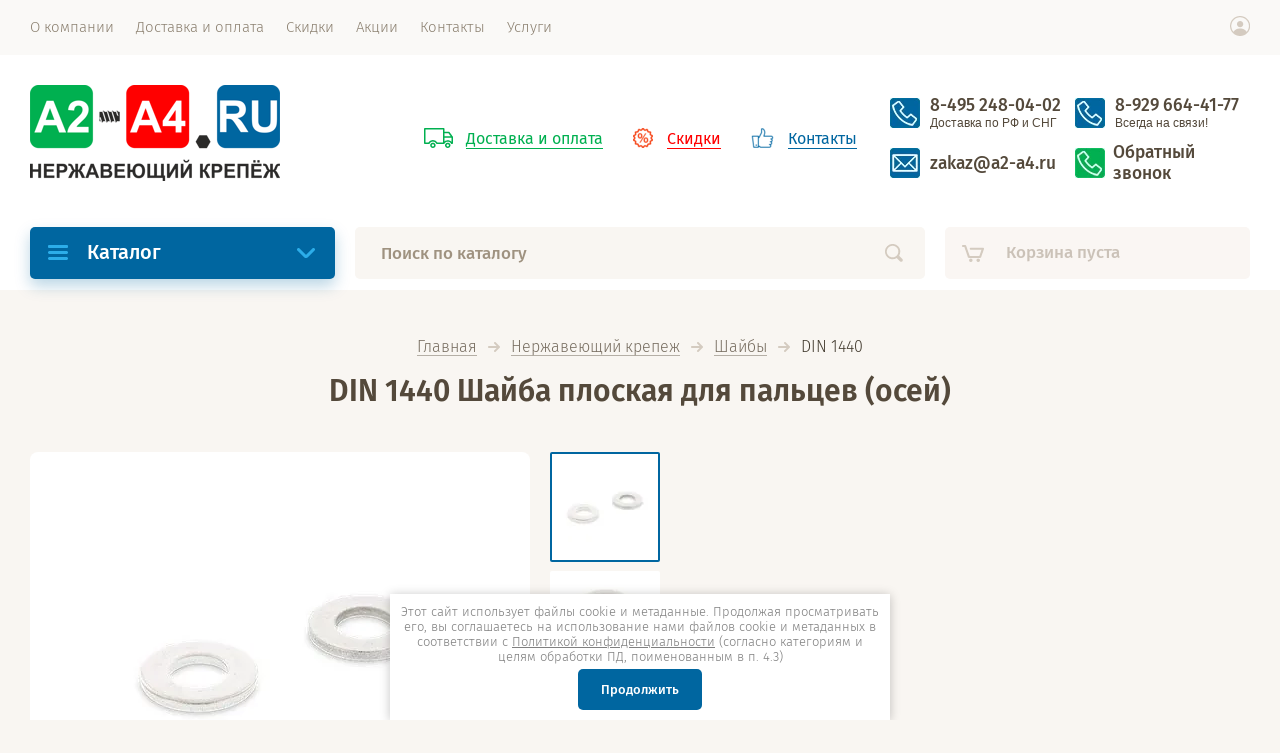

--- FILE ---
content_type: text/html; charset=utf-8
request_url: https://a2-a4.ru/din-1440-shayba-ploskaya-dlya-paltsev-osey
body_size: 145540
content:

			<!doctype html><html lang="ru"><head><meta charset="utf-8"><meta name="robots" content="all"/><title>DIN 1440 Шайба плоская для пальцев (осей) А2/А4 Оптом! Доставкой по России. В наличии! Отгрузка день в день! </title>
<!-- assets.top -->
<meta property="og:title" content="DIN 1440 Шайба плоская для пальцев (осей)">
<meta name="twitter:title" content="DIN 1440 Шайба плоская для пальцев (осей)">
<meta property="og:description" content="Купить DIN 1440 Шайба плоская для пальцев (осей) А2/А4 по минимальным оптовым ценам. Самый широкий ассортимент! Минимальные цены по рынку. Звоните! Вы купите то, что искали!">
<meta name="twitter:description" content="Купить DIN 1440 Шайба плоская для пальцев (осей) А2/А4 по минимальным оптовым ценам. Самый широкий ассортимент! Минимальные цены по рынку. Звоните! Вы купите то, что искали!">
<meta property="og:type" content="website">
<meta property="og:url" content="https://a2-a4.ru/din-1440-shayba-ploskaya-dlya-paltsev-osey">
<meta property="og:site_name" content="A2-A4.ru - Оптовые поставки крепежа и метизов.">
<meta name="twitter:card" content="summary">
<!-- /assets.top -->
<meta name="description" content="Купить DIN 1440 Шайба плоская для пальцев (осей) А2/А4 по минимальным оптовым ценам. Самый широкий ассортимент! Минимальные цены по рынку. Звоните! Вы купите то, что искали! "><meta name="keywords" content="DIN 1440 "><meta name="SKYPE_TOOLBAR" content="SKYPE_TOOLBAR_PARSER_COMPATIBLE"><meta name="viewport" content="width=device-width, initial-scale=1.0, maximum-scale=1.0, user-scalable=no"><meta name="format-detection" content="telephone=no"><meta http-equiv="x-rim-auto-match" content="none"><link rel="preload" href="/g/fonts/fira_sans/fira_sans-l.woff2" as="font" crossorigin><link rel="preload" href="/g/fonts/fira_sans/fira_sans-m.woff2" as="font" crossorigin><link rel="preload" href="/g/fonts/fira_sans/fira_sans-b.woff2" as="font" crossorigin><link rel="preload" href="/g/fonts/fira_sans/fira_sans-r.woff2" as="font" crossorigin><link rel="preload" href="/g/fonts/fira_sans/fira_sans-l-i.woff2" as="font" crossorigin><link rel="preload" href="/g/fonts/fira_sans/fira_sans-s-b.woff2" as="font" crossorigin><link rel="stylesheet" href="/t/v2504/images/css/fonts.css" media="print" onload="this.media='all'">    
<style>
.site_footer .site_footer_inner .left_menu_wr{width:305px;display:inline-block;vertical-align:top;margin:0 20px 0 0}@media screen and (max-width:1339px){.site_footer .site_footer_inner .left_menu_wr{width:32.3%;margin:0}}.site_footer .site_footer_inner .left_menu_wr .left_menu li{display:block;margin:0 0 18px}.site_footer .site_footer_inner .left_menu_wr .left_menu li:last-child{margin-bottom:0}.site_footer .site_footer_inner .left_menu_wr .left_menu li a{color:#8c8171;font:16px fsl,Arial,Helvetica,sans-serif;text-decoration:none;display:inline-block;vertical-align:top}.site_footer .site_footer_inner .left_menu_wr .left_menu li a span{border-bottom:1px solid transparent}.menu1{margin-top:14px!important}.g-button{position:relative;display:inline-block;box-sizing:border-box;padding:.5em 1.35714em;text-decoration:none!important;color:#fff!important;border:.07143em solid rgba(0,0,0,.1);border-radius:.28571em;outline:0;background-color:#f06354;background-image:linear-gradient(-180deg,#f6a39a 0,#f06354 100%);box-shadow:0 .07143em .07143em 0 rgba(0,0,0,.2);text-shadow:0 1px 1px rgba(0,0,0,.2);font-family:Arial,sans-serif;font-size:14px;font-weight:700;line-height:1.2}.g-button{position:relative;display:inline-block;box-sizing:border-box;padding:.5em 1.35714em;text-decoration:none!important;border:.07143em solid rgba(0,0,0,.1);text-shadow:0 1px 1px rgba(0,0,0,.2);border-radius:.28571em;outline:0;box-shadow:0 .07143em .07143em 0;font-family:Arial,sans-serif;font-size:14px;font-weight:700;line-height:1.2;-webkit-appearance:button;color:#fff!important;background-color:#f06354;background-image:linear-gradient(-180deg,#f6a39a 0,#f06354 100%)}.s3-cookie-message-wrap{position:fixed;z-index:9999;left:0;right:0;bottom:64px;display:none;justify-content:center}.s3-cookie-message{display:flex;align-items:center;background:#fff;border:1px solid #d6d6d6;box-sizing:border-box;box-shadow:2px 2px 18px rgba(0,0,0,.14);border-radius:8px;max-width:1664px;padding:32px;margin:0 32px}.s3-cookie-message .s3-cookie-message__text{font-family:"Open Sans",sans-serif;font-style:normal;font-weight:400;font-size:15px;line-height:20px;align-items:center;color:#212121}.s3-cookie-message .s3-cookie-message__btn{margin-left:32px}@media only screen and (max-width:1024px){.s3-cookie-message-wrap{bottom:32px}.s3-cookie-message{padding:24px}.s3-cookie-message .s3-cookie-message__text{font-size:14px;line-height:19px}}@media only screen and (max-width:768px){.s3-cookie-message-wrap{bottom:24px}.s3-cookie-message{margin:0 24px;padding:16px}.s3-cookie-message .s3-cookie-message__text{font-size:12px;line-height:16px}.s3-cookie-message .s3-cookie-message__btn{margin-left:24px}}@media only screen and (max-width:375px){.s3-cookie-message-wrap{bottom:16px}.s3-cookie-message{flex-direction:column;align-items:end;margin:0 16px}.s3-cookie-message .s3-cookie-message__text{margin-bottom:13px}}html .site_header .site_header_in .site_r_block .top_ed_bl .top_bl_item:first-child a{color:#00b050}html .site_header .site_header_in .site_r_block .top_ed_bl .top_bl_item:first-child a span{border-bottom-color:#00b050}html .site_header .site_header_in .site_r_block .top_ed_bl .top_bl_item:first-child a::before{background-image:url("/t/images/__csspatch/1/dd1e66b3de32245ce1e368a1ae135ddf.svg")}html .site_header .site_header_in .site_r_block .top_ed_bl .top_bl_item:nth-child(2) a{color:red}html .site_header .site_header_in .site_r_block .top_ed_bl .top_bl_item:nth-child(2) a span{border-bottom-color:red}html .site_header .site_header_in .site_r_block .top_ed_bl .top_bl_item:nth-child(2) a::before{background-image:url("/t/images/__csspatch/1/5b04e9b9bb58a2adead43d40b22a3855.png")}html .site_header .site_header_in .site_r_block .top_ed_bl .top_bl_item:nth-child(3) a{color:#0066a0}html .site_header .site_header_in .site_r_block .top_ed_bl .top_bl_item:nth-child(3) a span{border-bottom-color:#0066a0}html .site_header .site_header_in .site_r_block .top_ed_bl .top_bl_item:nth-child(3) a::before{background-image:url("/t/images/__csspatch/1/898dbc462631520edfd1bd904788c971.png")}html .site_header .site_header_in .site_r_block .top_contacts_bl .top_contacts_in::before{background-image:url("/t/images/__csspatch/1/1a90da8c2c8ab095eed228ab43691eaa.svg")}html .site_header .mobile_top_block .top_ed_bl .top_bl_item:first-child a{color:#68cc00}html .site_header .mobile_top_block .top_ed_bl .top_bl_item:first-child a::before{background-image:url("/t/images/__csspatch/1/2cceef152d1b277037294e9f5457e544.svg")}html .site_header .mobile_top_block .top_ed_bl .top_bl_item:nth-child(2) a{color:#f70000}html .site_header .mobile_top_block .top_ed_bl .top_bl_item:nth-child(2) a::before{background-image:url("/t/images/__csspatch/1/1e57b26cd18cefe536b1c4970c852468.svg")}html .site_header .mobile_top_block .top_ed_bl .top_bl_item:nth-child(3) a{color:#154889}html .site_header .mobile_top_block .top_ed_bl .top_bl_item:nth-child(3) a::before{background-image:url("/t/images/__csspatch/1/34072afd044faf0493dacff550b31a8e.svg")}.hide{display:none!important}.shop2-warning{overflow:hidden;padding:14px 30px 14px 100px;border:1px solid #e1c893;background:url("/g/shop2v2/default/css/g/shop2v2/default/images/warning-icon.png") 24px 14px no-repeat #f2e6cf;-webkit-box-shadow:#fdfbf7 0 1px 0 inset,rgba(0,0,0,.45) 0 2px 6px;-moz-box-shadow:#fdfbf7 0 1px 0 inset,rgba(0,0,0,.45) 0 2px 6px;box-shadow:#fdfbf7 0 1px 0 inset,rgba(0,0,0,.45) 0 2px 6px;text-align:left;font-size:13px;color:#494949;margin:1em 0;min-height:58px}*{-webkit-locale:auto}html{font-family:sans-serif;-ms-text-size-adjust:100%;-webkit-text-size-adjust:100%;overflow-y:scroll}body{margin:0}header,main{display:block}a{background-color:transparent}strong{font-weight:700}h1{font-size:2em;margin:.67em 0}img{border:0}button,input{font:inherit;margin:0}button{overflow:visible}button{text-transform:none}button,input[type=submit]{-webkit-appearance:button}button::-moz-focus-inner,input::-moz-focus-inner{border:0;padding:0}input{line-height:normal}.hide{display:none}.clear-self::after{display:block;visibility:hidden;clear:both;height:0;content:''}.menu-default,.menu-default li,.menu-default ul{padding:0;margin:0;list-style:none}body,html{height:100%}html{font-size:16px}body{position:relative;min-width:320px;text-align:left;color:#423a2e;background:#f9f6f2;font-family:fsl,Arial,Helvetica,sans-serif;line-height:1.25}h1{color:#54493b;font-family:fssb,Arial,Helvetica,sans-serif;font-weight:400;font-style:normal}h1{margin-top:0;font-size:30px;text-align:center;margin-bottom:25px}a{text-decoration:underline;color:#0066a0}a img{border-color:#423a2e}strong{font-weight:400;font-family:fsm,Arial,Helvetica,sans-serif}img{max-width:100%}img{height:auto}.site-path{margin-bottom:17px;white-space:pre-wrap;line-height:1;text-align:center}@media screen and (max-width:767px){.site_footer .site_footer_inner .left_menu_wr{display:none}h1{font-size:25px;margin-bottom:18px}.site-path{display:none}}.site-path a{text-decoration:none;display:inline-block;vertical-align:top;color:#776d60;border-bottom:1px solid #b5afa6}.site-path span{font-size:0;width:12px;height:10px;margin:3px 3px 0;vertical-align:top;display:inline-block;background:url("data:image/svg+xml,%3Csvg%20version%3D%221.1%22%20baseProfile%3D%22full%22%20xmlns%3D%22http%3A%2F%2Fwww.w3.org%2F2000%2Fsvg%22%20xmlns%3Axlink%3D%22http%3A%2F%2Fwww.w3.org%2F1999%2Fxlink%22%20xmlns%3Aev%3D%22http%3A%2F%2Fwww.w3.org%2F2001%2Fxml-events%22%20xml%3Aspace%3D%22preserve%22%20x%3D%220px%22%20y%3D%220px%22%20width%3D%2212px%22%20height%3D%2210px%22%20%20viewBox%3D%220%200%2012%2010%22%20preserveAspectRatio%3D%22none%22%20shape-rendering%3D%22geometricPrecision%22%3E%3Cpath%20fill%3D%22%23d4cbc0%22%20d%3D%22M11.711%2C5.717%20L7.716%2C9.710%20C7.322%2C10.105%206.683%2C10.105%206.289%2C9.710%20C5.895%2C9.316%205.895%2C8.678%206.289%2C8.284%20L8.573%2C6.000%20L1.000%2C6.000%20C0.448%2C6.000%200.000%2C5.552%200.000%2C5.000%20C0.000%2C4.448%200.448%2C4.000%201.000%2C4.000%20L8.573%2C4.000%20L6.289%2C1.717%20C5.895%2C1.322%205.895%2C0.683%206.289%2C0.289%20C6.683%2C-0.105%207.322%2C-0.105%207.716%2C0.289%20L11.711%2C4.284%20C11.908%2C4.482%2012.006%2C4.741%2012.006%2C5.000%20C12.006%2C5.259%2011.908%2C5.519%2011.711%2C5.717%20Z%22%2F%3E%3C%2Fsvg%3E") no-repeat}.site_header a img{border:none}.site_wrapper{min-height:100%;margin:auto;display:-moz-box;display:-webkit-box;display:-webkit-flex;display:-moz-flex;display:-ms-flexbox;display:flex;-webkit-box-direction:normal;-webkit-box-orient:vertical;-moz-box-direction:normal;-moz-box-orient:vertical;-webkit-flex-direction:column;-moz-flex-direction:column;-ms-flex-direction:column;flex-direction:column}.fixed_menu_mobile{position:fixed;left:30px;top:20px;bottom:0;overflow:hidden;overflow-y:auto;z-index:3;width:305px;background:#f9f6f2;opacity:0;visibility:hidden;-webkit-border-radius:4px;-moz-border-radius:4px;-ms-border-radius:4px;-o-border-radius:4px;border-radius:4px;-moz-box-shadow:0 15px 30px 0 rgba(0,0,0,.07);-webkit-box-shadow:0 15px 30px 0 rgba(0,0,0,.07);box-shadow:0 15px 30px 0 rgba(0,0,0,.07)}@media screen and (min-width:1260px){.fixed_menu_mobile{display:none!important}}@media screen and (max-width:767px){.fixed_menu_mobile{left:20px}}@media screen and (max-width:519px){.fixed_menu_mobile{width:314px}}@media screen and (max-width:410px){.fixed_menu_mobile{width:280px}}.fixed_menu_mobile .fixed_mobile_close{position:absolute;right:6px;top:6px;width:41px;height:41px;z-index:10;background:url("data:image/svg+xml,%3Csvg%20version%3D%221.1%22%20baseProfile%3D%22full%22%20xmlns%3D%22http%3A%2F%2Fwww.w3.org%2F2000%2Fsvg%22%20xmlns%3Axlink%3D%22http%3A%2F%2Fwww.w3.org%2F1999%2Fxlink%22%20xmlns%3Aev%3D%22http%3A%2F%2Fwww.w3.org%2F2001%2Fxml-events%22%20xml%3Aspace%3D%22preserve%22%20x%3D%220px%22%20y%3D%220px%22%20width%3D%2213px%22%20height%3D%2213px%22%20%20viewBox%3D%220%200%2013%2013%22%20preserveAspectRatio%3D%22none%22%20shape-rendering%3D%22geometricPrecision%22%3E%22%3Cpath%20fill%3D%22%232cade9%22%20d%3D%22M7.944%2C6.483%20L12.689%2C11.228%20C13.092%2C11.631%2013.092%2C12.285%2012.689%2C12.688%20C12.286%2C13.091%2011.633%2C13.091%2011.230%2C12.688%20L6.485%2C7.943%20L1.740%2C12.688%20C1.337%2C13.091%200.683%2C13.091%200.280%2C12.688%20C-0.123%2C12.285%20-0.123%2C11.631%200.280%2C11.228%20L5.025%2C6.483%20L0.281%2C1.739%20C-0.122%2C1.336%20-0.122%2C0.683%200.281%2C0.279%20C0.684%2C-0.124%201.337%2C-0.124%201.741%2C0.279%20L6.485%2C5.023%20L11.229%2C0.279%20C11.632%2C-0.124%2012.285%2C-0.124%2012.688%2C0.279%20C13.092%2C0.683%2013.092%2C1.336%2012.688%2C1.739%20L7.944%2C6.483%20Z%22%2F%3E%3C%2Fsvg%3E") 50% no-repeat}.fixed_menu_mobile .mobile_cat_wrap{background:#fff;padding:0 0 20px;z-index:1;position:relative}.fixed_menu_mobile .mobile_cat_wrap .mobile_menu{padding-top:10px}.fixed_menu_mobile .mobile_cat_wrap ul li{display:block;-webkit-box-sizing:border-box;-moz-box-sizing:border-box;box-sizing:border-box;padding:0 25px}@media screen and (max-width:519px){.fixed_menu_mobile .mobile_cat_wrap ul li{padding:0 20px}}.fixed_menu_mobile .mobile_cat_wrap ul li:last-child>a{border:none}.fixed_menu_mobile .mobile_cat_wrap ul li .parent-item a{color:#0066a0}.fixed_menu_mobile .mobile_cat_wrap ul li.sublevel>a{position:relative}.fixed_menu_mobile .mobile_cat_wrap ul li.sublevel>a:before{position:absolute;content:'';right:0;top:50%;width:8px;height:15px;margin-top:-8px;background:url("data:image/svg+xml,%3Csvg%20version%3D%221.1%22%20baseProfile%3D%22full%22%20xmlns%3D%22http%3A%2F%2Fwww.w3.org%2F2000%2Fsvg%22%20xmlns%3Axlink%3D%22http%3A%2F%2Fwww.w3.org%2F1999%2Fxlink%22%20xmlns%3Aev%3D%22http%3A%2F%2Fwww.w3.org%2F2001%2Fxml-events%22%20xml%3Aspace%3D%22preserve%22%20x%3D%220px%22%20y%3D%220px%22%20width%3D%228px%22%20height%3D%2215px%22%20%20viewBox%3D%220%200%208%2015%22%20preserveAspectRatio%3D%22none%22%20shape-rendering%3D%22geometricPrecision%22%3E%3Cpath%20fill%3D%22%23d4cbc0%22%20d%3D%22M7.904%2C7.529%20C8.000%2C7.842%207.938%2C8.195%207.695%2C8.443%20L1.502%2C14.720%20C1.155%2C15.074%200.591%2C15.074%200.243%2C14.720%20C-0.104%2C14.366%20-0.104%2C13.791%200.243%2C13.437%20L6.118%2C7.481%20L0.262%2C1.544%20C-0.086%2C1.189%20-0.086%2C0.615%200.262%2C0.260%20C0.610%2C-0.094%201.173%2C-0.094%201.521%2C0.260%20L7.713%2C6.538%20C7.976%2C6.806%208.039%2C7.200%207.904%2C7.529%20Z%22%2F%3E%3C%2Fsvg%3E") no-repeat}.fixed_menu_mobile .mobile_cat_wrap ul li>a{display:block;text-decoration:none;color:#54493b;font:18px fsm,Arial,Helvetica,sans-serif;padding:13px 20px 14px 0;border-bottom:1px solid #eeece7}.fixed_menu_mobile .mobile_cat_wrap ul li ul{z-index:22;padding-top:10px}.site_shadow,.site_shadow2,.site_shadow3,.site_shadow4{position:fixed;left:0;right:0;top:0;bottom:0;opacity:0;visibility:hidden;background:rgba(133,119,102,.2)}.site_shadow3{z-index:2}.site_shadow4{z-index:2}.site_header{z-index:3;background:#fff;-webkit-box-flex:none;-webkit-flex:none;-moz-box-flex:none;-moz-flex:none;-ms-flex:none;flex:none}.site_header .site_logo{margin-bottom:10px}.site_header .site_logo a{display:inline-block;vertical-align:top;font-size:0;text-decoration:none}.site_header .site_logo a img{border:none}.site_header .site_menu_wr{background:#faf9f7;position:relative;z-index:3;padding:0 30px}.site_header .site_menu_in{max-width:1280px;margin:0 auto;display:-moz-box;display:-webkit-box;display:-webkit-flex;display:-moz-flex;display:-ms-flexbox;display:flex}.site_header .site_menu_bl{-webkit-box-flex:1;-webkit-flex:1 1 auto;-moz-box-flex:1;-moz-flex:1 1 auto;-ms-flex:1 1 auto;flex:1 1 auto}.site_header .site_menu_bl .menu_top{font-size:0}.site_header .site_menu_bl .menu_top>li{display:inline-block;vertical-align:top}.site_header .site_menu_bl .menu_top>li:first-child{margin-left:-11px}.site_header .site_menu_bl .menu_top>li>a{color:#8c8171;font:15px fsl,Arial,Helvetica,sans-serif;text-decoration:none;display:block;padding:18px 11px 19px;max-height:55px;-webkit-box-sizing:border-box;-moz-box-sizing:border-box;box-sizing:border-box}.site_header .site_menu_bl .menu_top>li>a span{border-bottom:1px solid transparent;display:inline-block;vertical-align:top}.site_header .cab_block_wr{position:relative;padding:16px 0 0;-webkit-box-flex:0;-webkit-flex:0 1 20px;-moz-box-flex:0;-moz-flex:0 1 20px;-ms-flex:0 1 20px;flex:0 1 20px}.site_header .cab_block_wr .cab_icon{width:20px;height:20px;background:url("data:image/svg+xml,%3Csvg%20version%3D%221.1%22%20baseProfile%3D%22full%22%20xmlns%3D%22http%3A%2F%2Fwww.w3.org%2F2000%2Fsvg%22%20xmlns%3Axlink%3D%22http%3A%2F%2Fwww.w3.org%2F1999%2Fxlink%22%20xmlns%3Aev%3D%22http%3A%2F%2Fwww.w3.org%2F2001%2Fxml-events%22%20xml%3Aspace%3D%22preserve%22%20x%3D%220px%22%20y%3D%220px%22%20width%3D%2220px%22%20height%3D%2220px%22%20%20viewBox%3D%220%200%2020%2020%22%20preserveAspectRatio%3D%22none%22%20shape-rendering%3D%22geometricPrecision%22%3E%3Cpath%20fill%3D%22%23d4cbc0%22%20d%3D%22M10.094%2C20.000%20C4.528%2C20.000%20-0.000%2C15.514%20-0.000%2C10.000%20C-0.000%2C4.486%204.528%2C0.000%2010.094%2C0.000%20C15.659%2C0.000%2020.187%2C4.486%2020.187%2C10.000%20C20.187%2C15.514%2015.659%2C20.000%2010.094%2C20.000%20ZM10.094%2C1.250%20C5.224%2C1.250%201.261%2C5.175%201.261%2C10.000%20C1.261%2C12.238%202.121%2C14.276%203.522%2C15.825%20C4.766%2C13.781%207.010%2C12.500%209.462%2C12.500%20L10.724%2C12.500%20C13.177%2C12.500%2015.419%2C13.782%2016.664%2C15.827%20C18.065%2C14.278%2018.926%2C12.239%2018.926%2C10.000%20C18.926%2C5.175%2014.964%2C1.250%2010.094%2C1.250%20ZM10.094%2C11.250%20C8.352%2C11.250%206.940%2C9.851%206.940%2C8.125%20C6.940%2C6.399%208.352%2C5.000%2010.094%2C5.000%20C11.836%2C5.000%2013.248%2C6.399%2013.248%2C8.125%20C13.248%2C9.851%2011.836%2C11.250%2010.094%2C11.250%20Z%22%2F%3E%3C%2Fsvg%3E") no-repeat}.site_header .cab_block_wr .shop2-block.login-form{position:absolute;right:0;top:46px;opacity:0;width:305px;visibility:hidden;background:#fff;padding:22px 25px 23px;-webkit-border-radius:5px;-moz-border-radius:5px;-ms-border-radius:5px;-o-border-radius:5px;border-radius:5px;-webkit-box-sizing:border-box;-moz-box-sizing:border-box;box-sizing:border-box;-moz-box-shadow:0 15px 15px 0 rgba(0,0,0,.07);-webkit-box-shadow:0 15px 15px 0 rgba(0,0,0,.07);box-shadow:0 15px 15px 0 rgba(0,0,0,.07)}@media screen and (max-width:1260px){.site_header{padding-top:83px}.site_header .site_menu_bl{display:none}.site_header .cab_block_wr{padding:0}.site_header .cab_block_wr .cab_icon{display:none}.site_header .cab_block_wr .shop2-block.login-form{position:fixed;right:30px;top:72px;z-index:2}}.site_header .cab_block_wr .shop2-block.login-form .block-title{font:23px fsb,Arial,Helvetica,sans-serif;padding:0 0 20px}.site_header .cab_block_wr .shop2-block.login-form .block-title strong{font-weight:400}.site_header .cab_block_wr .shop2-block.login-form .block-title span{position:absolute;right:11px;top:14px;width:41px;height:41px;background:url("data:image/svg+xml,%3Csvg%20version%3D%221.1%22%20baseProfile%3D%22full%22%20xmlns%3D%22http%3A%2F%2Fwww.w3.org%2F2000%2Fsvg%22%20xmlns%3Axlink%3D%22http%3A%2F%2Fwww.w3.org%2F1999%2Fxlink%22%20xmlns%3Aev%3D%22http%3A%2F%2Fwww.w3.org%2F2001%2Fxml-events%22%20xml%3Aspace%3D%22preserve%22%20x%3D%220px%22%20y%3D%220px%22%20width%3D%2213px%22%20height%3D%2213px%22%20%20viewBox%3D%220%200%2013%2013%22%20preserveAspectRatio%3D%22none%22%20shape-rendering%3D%22geometricPrecision%22%3E%3Cpath%20fill%3D%22%23d4cbc0%22%20d%3D%22M7.944%2C6.483%20L12.689%2C11.228%20C13.092%2C11.631%2013.092%2C12.285%2012.689%2C12.688%20C12.286%2C13.091%2011.633%2C13.091%2011.230%2C12.688%20L6.485%2C7.943%20L1.740%2C12.688%20C1.337%2C13.091%200.683%2C13.091%200.280%2C12.688%20C-0.123%2C12.285%20-0.123%2C11.631%200.280%2C11.228%20L5.025%2C6.483%20L0.281%2C1.739%20C-0.122%2C1.336%20-0.122%2C0.683%200.281%2C0.279%20C0.684%2C-0.124%201.337%2C-0.124%201.741%2C0.279%20L6.485%2C5.023%20L11.229%2C0.279%20C11.632%2C-0.124%2012.285%2C-0.124%2012.688%2C0.279%20C13.092%2C0.683%2013.092%2C1.336%2012.688%2C1.739%20L7.944%2C6.483%20Z%22%2F%3E%3C%2Fsvg%3E") 50% no-repeat}@media screen and (max-width:639px){.site_header .cab_block_wr .shop2-block.login-form{top:20px;-webkit-border-radius:5px;-moz-border-radius:5px;-ms-border-radius:5px;-o-border-radius:5px;border-radius:5px;padding:0 20px 20px;width:280px;left:20px;right:20px;width:auto;margin-left:0}.site_header .cab_block_wr .shop2-block.login-form .block-title{margin:0 -20px 20px;padding:14px 0 15px 57px;font-size:20px;font-family:fsm,Arial,Helvetica,sans-serif;background:#f9f6f2;-webkit-border-radius:5px 5px 0 0;-moz-border-radius:5px 5px 0 0;-ms-border-radius:5px 5px 0 0;-o-border-radius:5px 5px 0 0;border-radius:5px 5px 0 0}.site_header .cab_block_wr .shop2-block.login-form .block-title:before{position:absolute;left:16px;top:16px;width:20px;height:20px;content:'';background:url("data:image/svg+xml,%3Csvg%20version%3D%221.1%22%20baseProfile%3D%22full%22%20xmlns%3D%22http%3A%2F%2Fwww.w3.org%2F2000%2Fsvg%22%20xmlns%3Axlink%3D%22http%3A%2F%2Fwww.w3.org%2F1999%2Fxlink%22%20xmlns%3Aev%3D%22http%3A%2F%2Fwww.w3.org%2F2001%2Fxml-events%22%20xml%3Aspace%3D%22preserve%22%20x%3D%220px%22%20y%3D%220px%22%20width%3D%2220px%22%20height%3D%2220px%22%20%20viewBox%3D%220%200%2020%2020%22%20preserveAspectRatio%3D%22none%22%20shape-rendering%3D%22geometricPrecision%22%3E%3Cpath%20fill%3D%22%23d4cbc0%22%20d%3D%22M10.094%2C20.000%20C4.528%2C20.000%20-0.000%2C15.514%20-0.000%2C10.000%20C-0.000%2C4.486%204.528%2C0.000%2010.094%2C0.000%20C15.659%2C0.000%2020.187%2C4.486%2020.187%2C10.000%20C20.187%2C15.514%2015.659%2C20.000%2010.094%2C20.000%20ZM10.094%2C1.250%20C5.224%2C1.250%201.261%2C5.175%201.261%2C10.000%20C1.261%2C12.238%202.121%2C14.276%203.522%2C15.825%20C4.766%2C13.781%207.010%2C12.500%209.462%2C12.500%20L10.724%2C12.500%20C13.177%2C12.500%2015.419%2C13.782%2016.664%2C15.827%20C18.065%2C14.278%2018.926%2C12.239%2018.926%2C10.000%20C18.926%2C5.175%2014.964%2C1.250%2010.094%2C1.250%20ZM10.094%2C11.250%20C8.352%2C11.250%206.940%2C9.851%206.940%2C8.125%20C6.940%2C6.399%208.352%2C5.000%2010.094%2C5.000%20C11.836%2C5.000%2013.248%2C6.399%2013.248%2C8.125%20C13.248%2C9.851%2011.836%2C11.250%2010.094%2C11.250%20Z%22%2F%3E%3C%2Fsvg%3E") no-repeat}.site_header .cab_block_wr .shop2-block.login-form .block-title span{top:6px}}.site_header .cab_block_wr .shop2-block.login-form .row{margin:0 0 10px}.site_header .cab_block_wr .shop2-block.login-form .row label{display:block}.site_header .cab_block_wr .shop2-block.login-form .row input{background:#f9f6f2;font:17px fsl,Arial,Helvetica,sans-serif;color:#746b5f;width:100%;-webkit-appearance:none;border:none;outline:0;padding:13px 20px 14px;-webkit-border-radius:5px;-moz-border-radius:5px;-ms-border-radius:5px;-o-border-radius:5px;border-radius:5px;-webkit-box-sizing:border-box;-moz-box-sizing:border-box;box-sizing:border-box}.site_header .cab_block_wr .shop2-block.login-form .row_button{padding:10px 0 22px;font-size:0}.site_header .cab_block_wr .shop2-block.login-form .row_button .signin-btn{display:inline-block;vertical-align:middle;width:98px;border:none;margin:0 20px 0 0;padding:13px 0 12px;color:#fff;background:#0066a0;font:17px fsm,Arial,Helvetica,sans-serif;-webkit-appearance:none;-webkit-border-radius:5px;-moz-border-radius:5px;-ms-border-radius:5px;-o-border-radius:5px;border-radius:5px;-moz-box-shadow:0 7px 15px 0 rgba(0,102,160,.27);-webkit-box-shadow:0 7px 15px 0 rgba(0,102,160,.27);box-shadow:0 7px 15px 0 rgba(0,102,160,.27)}.site_header .cab_block_wr .shop2-block.login-form .row_button .forgot{color:#746b5f;font:16px fsl,Arial,Helvetica,sans-serif;display:inline-block;vertical-align:middle;text-decoration:none}.site_header .cab_block_wr .shop2-block.login-form .row_button .forgot span{padding:0 0 1px;display:inline-block;vertical-align:middle;border-bottom:1px solid rgba(116,107,95,.5)}.site_header .cab_block_wr .shop2-block.login-form .register{color:#0066a0;text-decoration:none;font:16px fsl,Arial,Helvetica,sans-serif;display:inline-block;vertical-align:top}.site_header .cab_block_wr .shop2-block.login-form .register span{padding:0 0 1px;display:inline-block;vertical-align:top;border-bottom:1px solid rgba(0,102,160,.5)}.site_header .site_header_in{display:-moz-box;display:-webkit-box;display:-webkit-flex;display:-moz-flex;display:-ms-flexbox;display:flex;-webkit-box-align:center;-ms-flex-align:center;-webkit-align-items:center;-moz-align-items:center;align-items:center;max-width:1280px;margin:0 auto;padding:30px 30px 25px}.site_header .site_header_in .site_l_block{-webkit-box-flex:0;-webkit-flex:0 1 410px;-moz-box-flex:0;-moz-flex:0 1 410px;-ms-flex:0 1 410px;flex:0 1 410px;max-width:410px;margin:0 15px 0 0}@media screen and (max-width:1023px){.site_header .site_header_in .site_l_block{max-width:410px}}@media screen and (max-width:639px){.site_header .site_header_in{display:block}.site_header .site_header_in .site_l_block{margin:0 0 24px;text-align:center;max-width:100%}}.site_header .site_header_in .site_r_block{-webkit-box-flex:1;-webkit-flex:1 1 auto;-moz-box-flex:1;-moz-flex:1 1 auto;-ms-flex:1 1 auto;flex:1 1 auto;font-size:0;text-align:right}@media screen and (max-width:1260px){.site_header .site_header_in{padding:13px 30px 27px}.site_header .site_header_in .site_r_block{text-align:right}}@media screen and (max-width:639px){.site_header .site_header_in .site_r_block{text-align:center;padding:20px 0 0;border-top:1px solid #ece8e2}.site_header .site_header_in .site_r_block.mobile{display:none}}.site_header .site_header_in .site_r_block .top_ed_bl{font-size:0;display:inline-block;vertical-align:middle;width:440px;margin:0 23px 0 0}@media screen and (max-width:1260px){.site_header .site_header_in .site_r_block .top_ed_bl{display:none}}.site_header .site_header_in .site_r_block .top_ed_bl .top_bl_item{display:inline-block;vertical-align:top}.site_header .site_header_in .site_r_block .top_ed_bl .top_bl_item+.top_bl_item{margin-left:30px}.site_header .site_header_in .site_r_block .top_ed_bl .top_bl_item:first-child a{color:#fa9800;padding-left:42px}.site_header .site_header_in .site_r_block .top_ed_bl .top_bl_item:first-child a span{border-bottom:1px solid rgba(250,152,0,.5)}.site_header .site_header_in .site_r_block .top_ed_bl .top_bl_item:first-child a:before{width:29px;height:20px;margin-top:-10px;background:url("data:image/svg+xml,%3Csvg%20version%3D%221.1%22%20baseProfile%3D%22full%22%20xmlns%3D%22http%3A%2F%2Fwww.w3.org%2F2000%2Fsvg%22%20xmlns%3Axlink%3D%22http%3A%2F%2Fwww.w3.org%2F1999%2Fxlink%22%20xmlns%3Aev%3D%22http%3A%2F%2Fwww.w3.org%2F2001%2Fxml-events%22%20xml%3Aspace%3D%22preserve%22%20x%3D%220px%22%20y%3D%220px%22%20width%3D%2229px%22%20height%3D%2220px%22%20%20viewBox%3D%220%200%2029%2020%22%20preserveAspectRatio%3D%22none%22%20shape-rendering%3D%22geometricPrecision%22%3E%3Cpath%20fill%3D%22%23FA9800%22%20d%3D%22M0.786%2C-0.001%20C7.091%2C-0.001%2013.395%2C-0.001%2019.700%2C-0.001%20C20.129%2C-0.001%2020.486%2C0.347%2020.486%2C0.763%20C20.486%2C1.734%2020.486%2C2.705%2020.486%2C3.675%20C20.486%2C3.727%2020.486%2C3.778%2020.486%2C3.829%20C21.973%2C3.829%2023.459%2C3.829%2024.945%2C3.829%20C25.243%2C3.829%2025.452%2C3.961%2025.575%2C4.147%20C25.592%2C4.166%2025.608%2C4.186%2025.624%2C4.206%20C26.671%2C5.643%2027.718%2C7.079%2028.764%2C8.515%20C28.814%2C8.565%2028.857%2C8.624%2028.889%2C8.692%20C29.011%2C8.885%2029.022%2C9.075%2028.962%2C9.238%20C28.962%2C11.223%2028.962%2C13.209%2028.962%2C15.194%20C28.962%2C15.431%2028.870%2C15.611%2028.732%2C15.734%20C28.605%2C15.870%2028.421%2C15.959%2028.176%2C15.959%20C27.853%2C15.959%2027.529%2C15.959%2027.206%2C15.959%20C26.647%2C14.638%2025.310%2C13.706%2023.752%2C13.706%20C22.195%2C13.706%2020.857%2C14.638%2020.299%2C15.959%20C20.099%2C15.959%2019.899%2C15.959%2019.700%2C15.959%20C17.282%2C15.959%2014.863%2C15.959%2012.445%2C15.959%20C12.115%2C15.154%2011.503%2C14.487%2010.727%2C14.075%20C10.188%2C13.760%209.564%2C13.587%208.906%2C13.587%20C8.248%2C13.587%207.622%2C13.760%207.083%2C14.077%20C6.309%2C14.489%205.698%2C15.155%205.368%2C15.959%20C3.841%2C15.959%202.313%2C15.959%200.786%2C15.959%20C0.542%2C15.959%200.357%2C15.870%200.230%2C15.734%20C0.091%2C15.611%20-0.000%2C15.431%20-0.000%2C15.194%20C-0.000%2C10.384%20-0.000%2C5.574%20-0.000%2C0.763%20C-0.000%2C0.347%200.358%2C-0.001%200.786%2C-0.001%20ZM20.486%2C13.367%20C21.407%2C12.633%2022.550%2C12.234%2023.757%2C12.234%20C25.133%2C12.234%2026.426%2C12.757%2027.389%2C13.685%20C27.389%2C12.386%2027.389%2C11.087%2027.389%2C9.789%20C25.089%2C9.789%2022.787%2C9.789%2020.486%2C9.789%20C20.486%2C10.981%2020.486%2C12.174%2020.486%2C13.367%20ZM20.486%2C8.260%20C22.544%2C8.260%2024.601%2C8.260%2026.659%2C8.260%20C25.953%2C7.292%2025.248%2C6.324%2024.542%2C5.357%20C23.190%2C5.357%2021.838%2C5.357%2020.486%2C5.357%20C20.486%2C6.324%2020.486%2C7.292%2020.486%2C8.260%20ZM1.572%2C14.431%20C2.565%2C14.431%203.558%2C14.431%204.551%2C14.431%20C5.488%2C12.945%207.114%2C12.059%208.906%2C12.059%20C10.698%2C12.059%2012.325%2C12.945%2013.262%2C14.431%20C15.146%2C14.431%2017.030%2C14.431%2018.914%2C14.431%20C18.914%2C10.845%2018.914%2C7.260%2018.914%2C3.675%20C18.914%2C2.959%2018.914%2C2.243%2018.914%2C1.527%20C13.133%2C1.527%207.353%2C1.527%201.572%2C1.527%20C1.572%2C5.829%201.572%2C10.130%201.572%2C14.431%20ZM23.752%2C14.667%20C25.264%2C14.667%2026.494%2C15.862%2026.494%2C17.332%20C26.494%2C18.801%2025.264%2C19.996%2023.752%2C19.996%20C22.240%2C19.996%2021.010%2C18.801%2021.010%2C17.332%20C21.010%2C15.862%2022.240%2C14.667%2023.752%2C14.667%20ZM23.752%2C18.469%20C24.397%2C18.469%2024.922%2C17.959%2024.922%2C17.332%20C24.922%2C16.706%2024.397%2C16.195%2023.752%2C16.195%20C23.107%2C16.195%2022.583%2C16.706%2022.583%2C17.332%20C22.583%2C17.959%2023.107%2C18.469%2023.752%2C18.469%20ZM8.906%2C14.661%20C10.419%2C14.661%2011.649%2C15.856%2011.649%2C17.326%20C11.649%2C18.795%2010.419%2C19.990%208.906%2C19.990%20C7.395%2C19.990%206.164%2C18.795%206.164%2C17.326%20C6.164%2C15.856%207.395%2C14.661%208.906%2C14.661%20ZM8.906%2C18.462%20C9.551%2C18.462%2010.076%2C17.952%2010.076%2C17.326%20C10.076%2C16.699%209.551%2C16.189%208.906%2C16.189%20C8.262%2C16.189%207.737%2C16.699%207.737%2C17.326%20C7.737%2C17.952%208.262%2C18.462%208.906%2C18.462%20Z%22%20%2F%3E%3C%2Fsvg%3E") no-repeat}.site_header .site_header_in .site_r_block .top_ed_bl .top_bl_item:nth-child(2) a{color:#75b800}.site_header .site_header_in .site_r_block .top_ed_bl .top_bl_item:nth-child(2) a span{border-bottom:1px solid rgba(117,184,0,.5)}.site_header .site_header_in .site_r_block .top_ed_bl .top_bl_item:nth-child(2) a:before{width:23px;height:20px;margin-top:-10px;background:url("data:image/svg+xml,%3Csvg%20version%3D%221.1%22%20baseProfile%3D%22full%22%20xmlns%3D%22http%3A%2F%2Fwww.w3.org%2F2000%2Fsvg%22%20xmlns%3Axlink%3D%22http%3A%2F%2Fwww.w3.org%2F1999%2Fxlink%22%20xmlns%3Aev%3D%22http%3A%2F%2Fwww.w3.org%2F2001%2Fxml-events%22%20xml%3Aspace%3D%22preserve%22%20x%3D%220px%22%20y%3D%220px%22%20width%3D%2223px%22%20height%3D%2220px%22%20%20viewBox%3D%220%200%2023%2020%22%20preserveAspectRatio%3D%22none%22%20shape-rendering%3D%22geometricPrecision%22%3E%3Cpath%20fill%3D%22%2375b800%22%20d%3D%22M20.152%2C-0.003%20L2.843%2C-0.003%20C1.275%2C-0.003%20-0.001%2C1.272%20-0.001%2C2.839%20L-0.001%2C17.157%20C-0.001%2C18.724%201.275%2C19.999%202.843%2C19.999%20L20.152%2C19.999%20C21.721%2C19.999%2022.997%2C18.724%2022.997%2C17.157%20L22.997%2C2.839%20C22.997%2C1.272%2021.721%2C-0.003%2020.152%2C-0.003%20ZM21.276%2C11.941%20L14.969%2C11.941%20C14.251%2C11.941%2013.667%2C11.358%2013.667%2C10.641%20L13.667%2C9.356%20C13.667%2C8.638%2014.251%2C8.055%2014.969%2C8.055%20L21.276%2C8.055%20L21.276%2C11.941%20ZM14.969%2C6.336%20C13.303%2C6.336%2011.946%2C7.690%2011.946%2C9.356%20L11.946%2C10.641%20C11.946%2C12.306%2013.303%2C13.660%2014.969%2C13.660%20L21.276%2C13.660%20L21.276%2C17.157%20C21.276%2C17.776%2020.772%2C18.280%2020.152%2C18.280%20L2.843%2C18.280%20C2.224%2C18.280%201.719%2C17.776%201.719%2C17.157%20L1.719%2C2.839%20C1.719%2C2.220%202.224%2C1.716%202.843%2C1.716%20L20.152%2C1.716%20C20.772%2C1.716%2021.276%2C2.220%2021.276%2C2.839%20L21.276%2C6.336%20L14.969%2C6.336%20ZM15.716%2C8.836%20C16.358%2C8.836%2016.879%2C9.356%2016.879%2C9.998%20C16.879%2C10.640%2016.358%2C11.160%2015.716%2C11.160%20C15.073%2C11.160%2014.552%2C10.640%2014.552%2C9.998%20C14.552%2C9.356%2015.073%2C8.836%2015.716%2C8.836%20Z%22%2F%3E%3C%2Fsvg%3E") no-repeat}.site_header .site_header_in .site_r_block .top_ed_bl .top_bl_item:nth-child(3) a{padding-left:37px;color:#f5431a}.site_header .site_header_in .site_r_block .top_ed_bl .top_bl_item:nth-child(3) a span{border-bottom:1px solid rgba(245,67,26,.5)}.site_header .site_header_in .site_r_block .top_ed_bl .top_bl_item:nth-child(3) a:before{width:23px;height:23px;margin-top:-11px;background:url("data:image/svg+xml,%3Csvg%20version%3D%221.1%22%20baseProfile%3D%22full%22%20xmlns%3D%22http%3A%2F%2Fwww.w3.org%2F2000%2Fsvg%22%20xmlns%3Axlink%3D%22http%3A%2F%2Fwww.w3.org%2F1999%2Fxlink%22%20xmlns%3Aev%3D%22http%3A%2F%2Fwww.w3.org%2F2001%2Fxml-events%22%20xml%3Aspace%3D%22preserve%22%20x%3D%220px%22%20y%3D%220px%22%20width%3D%2223px%22%20height%3D%2223px%22%20%20viewBox%3D%220%200%2023%2023%22%20preserveAspectRatio%3D%22none%22%20shape-rendering%3D%22geometricPrecision%22%3E%3Cpath%20fill%3D%22%23F5431A%22%20d%3D%22M8.113%2C7.148%20C7.715%2C7.148%206.995%2C7.334%206.995%2C9.003%20C6.995%2C10.654%207.715%2C10.840%208.113%2C10.840%20C8.510%2C10.840%209.249%2C10.654%209.249%2C9.003%20C9.249%2C7.334%208.510%2C7.148%208.113%2C7.148%20ZM14.854%2C12.027%20C13.869%2C12.027%2013.718%2C13.140%2013.718%2C13.882%20C13.718%2C15.532%2014.437%2C15.737%2014.854%2C15.737%20C15.251%2C15.737%2015.971%2C15.532%2015.971%2C13.882%20C15.971%2C12.212%2015.251%2C12.027%2014.854%2C12.027%20ZM8.113%2C12.138%20C6.257%2C12.138%205.462%2C10.710%205.462%2C9.059%20C5.462%2C7.129%206.484%2C5.979%208.113%2C5.979%20C9.741%2C5.979%2010.764%2C7.129%2010.764%2C9.059%20C10.764%2C10.987%209.741%2C12.138%208.113%2C12.138%20ZM8.756%2C16.757%20C8.567%2C17.072%207.317%2C16.998%207.469%2C16.757%20L13.964%2C6.257%20C14.115%2C6.016%2015.441%2C5.961%2015.251%2C6.257%20L8.756%2C16.757%20ZM14.854%2C17.016%20C12.998%2C17.016%2012.203%2C15.588%2012.203%2C13.937%20C12.203%2C12.008%2013.225%2C10.858%2014.854%2C10.858%20C16.483%2C10.858%2017.486%2C12.008%2017.486%2C13.937%20C17.486%2C15.867%2016.483%2C17.016%2014.854%2C17.016%20ZM10.423%2C22.526%20C8.927%2C20.856%209.665%2C21.004%207.563%2C21.877%20C6.768%2C22.210%205.859%2C21.784%205.632%2C20.967%20C5.045%2C18.835%205.594%2C19.279%203.341%2C19.187%20C2.488%2C19.150%201.864%2C18.371%202.015%2C17.554%20C2.413%2C15.365%202.735%2C16.015%200.746%2C14.958%20C-0.011%2C14.568%20-0.238%2C13.604%200.254%2C12.917%20C1.598%2C11.136%201.598%2C11.841%200.254%2C10.060%20C-0.238%2C9.374%20-0.011%2C8.410%200.746%2C8.020%20C2.735%2C6.962%202.413%2C7.612%202.015%2C5.423%20C1.864%2C4.607%202.488%2C3.828%203.341%2C3.790%20C5.594%2C3.698%205.045%2C4.143%205.632%2C2.010%20C5.859%2C1.194%206.768%2C0.767%207.563%2C1.101%20C9.628%2C1.973%208.946%2C2.103%2010.423%2C0.452%20C10.953%2C-0.142%2012.014%2C-0.142%2012.544%2C0.452%20C14.021%2C2.121%2013.301%2C1.973%2015.403%2C1.101%20C16.198%2C0.767%2017.107%2C1.194%2017.334%2C2.010%20C17.922%2C4.143%2017.372%2C3.698%2019.626%2C3.790%20C20.478%2C3.828%2021.103%2C4.607%2020.952%2C5.423%20C20.535%2C7.612%2020.232%2C6.962%2022.220%2C8.020%20C22.978%2C8.410%2023.205%2C9.374%2022.693%2C10.060%20C21.368%2C11.841%2021.368%2C11.136%2022.693%2C12.917%20C23.205%2C13.604%2022.978%2C14.568%2022.220%2C14.958%20C20.232%2C16.015%2020.535%2C15.365%2020.952%2C17.554%20C21.103%2C18.371%2020.478%2C19.150%2019.626%2C19.187%20C17.372%2C19.279%2017.922%2C18.835%2017.334%2C20.967%20C17.107%2C21.784%2016.180%2C22.210%2015.403%2C21.877%20C13.320%2C21.004%2014.021%2C20.875%2012.544%2C22.526%20C11.976%2C23.156%2010.972%2C23.156%2010.423%2C22.526%20ZM10.518%2C20.244%20L11.483%2C21.339%20L12.449%2C20.244%20C12.941%2C19.688%2013.794%2C19.502%2014.475%2C19.781%20L15.838%2C20.355%20L16.236%2C18.964%20C16.426%2C18.223%2017.088%2C17.721%2017.865%2C17.685%20L19.342%2C17.629%20L19.077%2C16.200%20C18.925%2C15.458%2019.285%2C14.716%2019.967%2C14.364%20L21.273%2C13.678%20L20.402%2C12.509%20C19.948%2C11.897%2019.948%2C11.081%2020.402%2C10.468%20L21.273%2C9.300%20L19.967%2C8.614%20C19.285%2C8.261%2018.925%2C7.519%2019.077%2C6.777%20L19.342%2C5.349%20L17.865%2C5.293%20C17.088%2C5.256%2016.426%2C4.755%2016.236%2C4.013%20L15.838%2C2.622%20L14.475%2C3.197%20C13.794%2C3.494%2012.941%2C3.290%2012.449%2C2.733%20L11.483%2C1.639%20L10.518%2C2.733%20C10.006%2C3.308%209.173%2C3.494%208.472%2C3.197%20L7.128%2C2.622%20L6.730%2C4.013%20C6.522%2C4.755%205.878%2C5.256%205.101%2C5.293%20L3.624%2C5.349%20L3.890%2C6.777%20C4.041%2C7.519%203.663%2C8.261%202.981%2C8.614%20L1.693%2C9.300%20L2.564%2C10.468%20C3.019%2C11.081%203.019%2C11.897%202.564%2C12.509%20L1.693%2C13.678%20L2.981%2C14.364%20C3.663%2C14.716%204.041%2C15.458%203.890%2C16.200%20L3.624%2C17.629%20L5.101%2C17.685%20C5.878%2C17.721%206.522%2C18.223%206.730%2C18.964%20L7.128%2C20.355%20L8.472%2C19.781%20C9.173%2C19.484%2010.006%2C19.669%2010.518%2C20.244%20Z%22%2F%3E%3C%2Fsvg%3E") no-repeat}.site_header .site_header_in .site_r_block .top_ed_bl .top_bl_item a{display:inline-block;vertical-align:top;padding:0 0 0 34px;font:16px fsr,Arial,Helvetica,sans-serif;text-decoration:none;position:relative}.site_header .site_header_in .site_r_block .top_ed_bl .top_bl_item a:before{position:absolute;content:'';left:0;top:50%;content:''}.site_header .site_header_in .site_r_block .top_contacts_bl{display:inline-block;vertical-align:middle;width:280px;text-align:right}@media screen and (min-width:1400px){.site_header .site_header_in .site_r_block .top_contacts_bl{width:290px}}.site_header .site_header_in .site_r_block .top_contacts_bl .top_contacts_in{display:inline-block;vertical-align:top;text-align:left;padding:0 0 0 40px;position:relative}.site_header .site_header_in .site_r_block .top_contacts_bl .top_contacts_in:before{position:absolute;content:'';left:0;top:50%;width:21px;height:21px;margin-top:-10px;background:url("data:image/svg+xml,%3Csvg%20version%3D%221.1%22%20baseProfile%3D%22full%22%20xmlns%3D%22http%3A%2F%2Fwww.w3.org%2F2000%2Fsvg%22%20xmlns%3Axlink%3D%22http%3A%2F%2Fwww.w3.org%2F1999%2Fxlink%22%20xmlns%3Aev%3D%22http%3A%2F%2Fwww.w3.org%2F2001%2Fxml-events%22%20xml%3Aspace%3D%22preserve%22%20x%3D%220px%22%20y%3D%220px%22%20width%3D%2221px%22%20height%3D%2221px%22%20%20viewBox%3D%220%200%2021%2021%22%20preserveAspectRatio%3D%22none%22%20shape-rendering%3D%22geometricPrecision%22%3E%3Cpath%20fill%3D%22%23d4cbc0%22%20d%3D%22M20.656%2C16.019%20L15.820%2C12.787%20C15.606%2C12.643%2015.333%2C12.616%2015.094%2C12.713%20C14.063%2C13.130%2012.994%2C13.470%2011.866%2C13.737%20C10.974%2C13.111%2010.133%2C12.404%209.364%2C11.636%20C8.605%2C10.876%207.908%2C10.047%207.262%2C9.131%20C7.520%2C8.032%207.864%2C6.948%208.286%2C5.904%20C8.384%2C5.665%208.355%2C5.392%208.211%2C5.178%20L4.981%2C0.343%20C4.770%2C0.027%204.360%2C-0.091%204.015%2C0.064%20C3.641%2C0.231%203.272%2C0.424%202.918%2C0.641%20C2.249%2C1.049%201.631%2C1.534%201.083%2C2.082%20C0.732%2C2.434%200.459%2C2.845%200.270%2C3.308%20C0.136%2C3.640%200.051%2C3.987%200.016%2C4.344%20C0.015%2C4.352%200.012%2C4.418%200.011%2C4.427%20C0.005%2C4.519%20-0.001%2C4.610%20-0.001%2C4.700%20C0.000%2C5.434%200.138%2C6.145%200.411%2C6.817%20C1.566%2C9.661%203.222%2C12.247%205.335%2C14.501%20C5.521%2C14.700%205.711%2C14.897%205.909%2C15.095%20C6.102%2C15.287%206.298%2C15.476%206.496%2C15.661%20C8.756%2C17.780%2011.342%2C19.437%2014.181%2C20.587%20C14.854%2C20.861%2015.567%2C20.999%2016.298%2C20.999%20C16.386%2C20.999%2016.474%2C20.994%2016.562%2C20.989%20C16.571%2C20.988%2016.644%2C20.984%2016.652%2C20.982%20C17.011%2C20.948%2017.362%2C20.862%2017.688%2C20.729%20C18.148%2C20.544%2018.561%2C20.270%2018.916%2C19.915%20C19.463%2C19.366%2019.949%2C18.750%2020.357%2C18.081%20C20.572%2C17.731%2020.766%2C17.362%2020.934%2C16.986%20C21.090%2C16.640%2020.972%2C16.230%2020.656%2C16.019%20ZM19.026%2C17.267%20C18.682%2C17.831%2018.273%2C18.351%2017.812%2C18.812%20C17.607%2C19.018%2017.369%2C19.175%2017.102%2C19.282%20C16.912%2C19.360%2016.711%2C19.410%2016.465%2C19.431%20C15.878%2C19.472%2015.305%2C19.360%2014.767%2C19.141%20C12.105%2C18.063%209.683%2C16.511%207.562%2C14.523%20C7.375%2C14.348%207.190%2C14.169%207.011%2C13.992%20C6.829%2C13.809%206.652%2C13.624%206.476%2C13.434%20C4.492%2C11.321%202.938%2C8.897%201.857%2C6.230%20C1.660%2C5.745%201.560%2C5.230%201.559%2C4.700%20C1.559%2C4.643%201.564%2C4.585%201.568%2C4.495%20C1.589%2C4.287%201.639%2C4.085%201.716%2C3.895%20C1.825%2C3.628%201.983%2C3.390%202.187%2C3.186%20C2.647%2C2.724%203.167%2C2.316%203.731%2C1.973%20C3.841%2C1.905%203.952%2C1.842%204.064%2C1.779%20L6.688%2C5.705%20C6.286%2C6.752%205.955%2C7.840%205.693%2C8.992%20C5.632%2C9.270%205.695%2C9.603%205.897%2C9.903%20C6.595%2C10.913%207.390%2C11.867%208.261%2C12.738%20C9.129%2C13.607%2010.083%2C14.402%2011.158%2C15.144%20C11.333%2C15.262%2011.562%2C15.329%2011.785%2C15.329%20C11.859%2C15.329%2011.931%2C15.322%2012.072%2C15.291%20C13.163%2C15.043%2014.245%2C14.714%2015.293%2C14.310%20L19.219%2C16.934%20C19.157%2C17.047%2019.093%2C17.158%2019.026%2C17.267%20Z%22%20%2F%3E%3C%2Fsvg%3E") no-repeat}@media screen and (max-width:639px){.site_header .site_header_in .site_r_block .top_contacts_bl{text-align:center;width:auto}.site_header .site_header_in .site_r_block .top_contacts_bl .top_contacts_in{text-align:center;padding:27px 0 0}.site_header .site_header_in .site_r_block .top_contacts_bl .top_contacts_in:before{top:0;margin-top:0;margin-left:-10px;left:50%}}.site_header .fixed_panel_wrapper{min-height:74px;position:relative;z-index:2}.site_header .fixed_panel_wrapper .fixed_panel_in{background:#fff;z-index:2;padding:0 30px}@media screen and (max-width:1260px){.site_header .fixed_panel_wrapper{min-height:0}.site_header .fixed_panel_wrapper .fixed_panel_in{position:fixed;left:0;right:0;top:9px}}@media screen and (max-width:767px){.site_header .cab_block_wr .shop2-block.login-form{right:20px}.site_header .site_header_in{padding:18px 20px 24px}.site_header .fixed_panel_wrapper .fixed_panel_in{padding:0 20px}}.site_header .fixed_panel_wrapper .fixed_panel_in:before{position:absolute;content:'';left:0;right:0;top:-20px;height:20px;background:#fff}.site_header .fixed_panel_wrapper .fixed_panel_wrap{max-width:1280px;margin:0 auto;font-size:0;position:relative;padding:11px 0;display:-moz-box;display:-webkit-box;display:-webkit-flex;display:-moz-flex;display:-ms-flexbox;display:flex}.site_header .fixed_panel_wrapper .cat_bl_wrap{width:305px;display:inline-block;vertical-align:top;-webkit-box-flex:0;-webkit-flex:0 1 305px;-moz-box-flex:0;-moz-flex:0 1 305px;-ms-flex:0 1 305px;flex:0 1 305px}.site_header .fixed_panel_wrapper .cat_bl_wrap .cat_bl_title{width:305px;height:52px;font:20px/50px fsm,Arial,Helvetica,sans-serif;color:#fff;background:#0066a0;padding:0 0 0 57px;position:relative;-moz-box-shadow:0 7px 15px 0 rgba(0,102,160,.27);-webkit-box-shadow:0 7px 15px 0 rgba(0,102,160,.27);box-shadow:0 7px 15px 0 rgba(0,102,160,.27);-webkit-border-radius:5px;-moz-border-radius:5px;-ms-border-radius:5px;-o-border-radius:5px;border-radius:5px;-webkit-box-sizing:border-box;-moz-box-sizing:border-box;box-sizing:border-box}.site_header .fixed_panel_wrapper .cat_bl_wrap .cat_bl_title span{position:absolute;left:18px;top:24px;width:20px;height:3px;background:url("data:image/svg+xml,%3Csvg%20version%3D%221.1%22%20baseProfile%3D%22full%22%20xmlns%3D%22http%3A%2F%2Fwww.w3.org%2F2000%2Fsvg%22%20xmlns%3Axlink%3D%22http%3A%2F%2Fwww.w3.org%2F1999%2Fxlink%22%20xmlns%3Aev%3D%22http%3A%2F%2Fwww.w3.org%2F2001%2Fxml-events%22%20xml%3Aspace%3D%22preserve%22%20x%3D%220px%22%20y%3D%220px%22%20width%3D%2220px%22%20height%3D%223px%22%20%20viewBox%3D%220%200%2020%203%22%20preserveAspectRatio%3D%22none%22%20shape-rendering%3D%22geometricPrecision%22%3E%22%3Cpath%20fill%3D%22%232cade9%22%20d%3D%22M1.500%2C-0.000%20L18.500%2C-0.000%20C19.328%2C-0.000%2020.000%2C0.672%2020.000%2C1.500%20C20.000%2C2.328%2019.328%2C3.000%2018.500%2C3.000%20L1.500%2C3.000%20C0.672%2C3.000%200.000%2C2.328%200.000%2C1.500%20C0.000%2C0.672%200.672%2C-0.000%201.500%2C-0.000%20Z%22%2F%3E%3C%2Fsvg%3E") no-repeat}.site_header .fixed_panel_wrapper .cat_bl_wrap .cat_bl_title span:before{position:absolute;left:0;top:-8px;width:20px;height:5px;background:url("data:image/svg+xml,%3Csvg%20version%3D%221.1%22%20baseProfile%3D%22full%22%20xmlns%3D%22http%3A%2F%2Fwww.w3.org%2F2000%2Fsvg%22%20xmlns%3Axlink%3D%22http%3A%2F%2Fwww.w3.org%2F1999%2Fxlink%22%20xmlns%3Aev%3D%22http%3A%2F%2Fwww.w3.org%2F2001%2Fxml-events%22%20xml%3Aspace%3D%22preserve%22%20x%3D%220px%22%20y%3D%220px%22%20width%3D%2220px%22%20height%3D%225px%22%20%20viewBox%3D%220%200%2020%205%22%20preserveAspectRatio%3D%22none%22%20shape-rendering%3D%22geometricPrecision%22%3E%22%3Cpath%20fill%3D%22%232cade9%22%20d%3D%22M20.000%2C3.500%20C20.000%2C4.328%2019.328%2C5.000%2018.500%2C5.000%20L1.500%2C5.000%20C0.672%2C5.000%200.000%2C4.328%200.000%2C3.500%20C0.000%2C2.672%200.671%2C2.001%201.499%2C2.000%20L1.000%2C2.000%20C1.000%2C2.000%209.190%2C-2.520%2019.000%2C2.000%20L18.501%2C2.000%20C19.329%2C2.001%2020.000%2C2.672%2020.000%2C3.500%20Z%22%2F%3E%3C%2Fsvg%3E") no-repeat;content:''}.site_header .fixed_panel_wrapper .cat_bl_wrap .cat_bl_title span:after{position:absolute;left:0;top:6px;width:20px;height:3px;background:url("data:image/svg+xml,%3Csvg%20version%3D%221.1%22%20baseProfile%3D%22full%22%20xmlns%3D%22http%3A%2F%2Fwww.w3.org%2F2000%2Fsvg%22%20xmlns%3Axlink%3D%22http%3A%2F%2Fwww.w3.org%2F1999%2Fxlink%22%20xmlns%3Aev%3D%22http%3A%2F%2Fwww.w3.org%2F2001%2Fxml-events%22%20xml%3Aspace%3D%22preserve%22%20x%3D%220px%22%20y%3D%220px%22%20width%3D%2220px%22%20height%3D%223px%22%20%20viewBox%3D%220%200%2020%203%22%20preserveAspectRatio%3D%22none%22%20shape-rendering%3D%22geometricPrecision%22%3E%22%3Cpath%20fill%3D%22%232cade9%22%20d%3D%22M1.500%2C-0.000%20L18.500%2C-0.000%20C19.328%2C-0.000%2020.000%2C0.672%2020.000%2C1.500%20C20.000%2C2.328%2019.328%2C3.000%2018.500%2C3.000%20L1.500%2C3.000%20C0.672%2C3.000%200.000%2C2.328%200.000%2C1.500%20C0.000%2C0.672%200.672%2C-0.000%201.500%2C-0.000%20Z%22%2F%3E%3C%2Fsvg%3E") no-repeat;content:''}.site_header .fixed_panel_wrapper .cat_bl_wrap .cat_bl_title:after{position:absolute;content:'';right:20px;top:21px;width:18px;height:10px;background:url("data:image/svg+xml,%3Csvg%20version%3D%221.1%22%20baseProfile%3D%22full%22%20xmlns%3D%22http%3A%2F%2Fwww.w3.org%2F2000%2Fsvg%22%20xmlns%3Axlink%3D%22http%3A%2F%2Fwww.w3.org%2F1999%2Fxlink%22%20xmlns%3Aev%3D%22http%3A%2F%2Fwww.w3.org%2F2001%2Fxml-events%22%20xml%3Aspace%3D%22preserve%22%20x%3D%220px%22%20y%3D%220px%22%20width%3D%2218px%22%20height%3D%2210px%22%20%20viewBox%3D%220%200%2018%2010%22%20preserveAspectRatio%3D%22none%22%20shape-rendering%3D%22geometricPrecision%22%3E%22%3Cpath%20fill%3D%22%232cade9%22%20d%3D%22M17.542%2C2.524%20L10.543%2C9.512%20C10.137%2C9.917%209.560%2C10.021%209.048%2C9.860%20C8.509%2C10.085%207.865%2C9.982%207.426%2C9.543%20L0.426%2C2.556%20C-0.154%2C1.976%20-0.154%2C1.037%200.426%2C0.457%20C1.006%2C-0.122%201.946%2C-0.122%202.526%2C0.457%20L8.969%2C6.889%20L15.442%2C0.426%20C16.022%2C-0.153%2016.963%2C-0.153%2017.542%2C0.426%20C18.122%2C1.006%2018.122%2C1.945%2017.542%2C2.524%20Z%22%2F%3E%3C%2Fsvg%3E") no-repeat}.site_header .fixed_panel_wrapper .cat_bl_wrap .left-nav-inner{display:inline-block;vertical-align:top;-webkit-border-radius:0 0 5px 5px;-moz-border-radius:0 0 5px 5px;-ms-border-radius:0 0 5px 5px;-o-border-radius:0 0 5px 5px;border-radius:0 0 5px 5px;-moz-box-shadow:0 15px 30px 0 rgba(0,0,0,.07);-webkit-box-shadow:0 15px 30px 0 rgba(0,0,0,.07);box-shadow:0 15px 30px 0 rgba(0,0,0,.07)}.site_header .fixed_panel_wrapper .cat_bl_wrap .left-nav{position:absolute;left:0;top:63px;display:none;z-index:2}@media screen and (max-width:1260px){.site_header .fixed_panel_wrapper .cat_bl_wrap{width:52px;-webkit-box-flex:0;-webkit-flex:0 1 52px;-moz-box-flex:0;-moz-flex:0 1 52px;-ms-flex:0 1 52px;flex:0 1 52px}.site_header .fixed_panel_wrapper .cat_bl_wrap .cat_bl_title{width:52px;height:52px;padding:0;font-size:0}.site_header .fixed_panel_wrapper .cat_bl_wrap .cat_bl_title span{left:16px}.site_header .fixed_panel_wrapper .cat_bl_wrap .cat_bl_title:after{display:none}.site_header .fixed_panel_wrapper .cat_bl_wrap .left-nav{display:none!important}}.site_header .fixed_panel_wrapper .search_bl_wrap{position:relative;display:inline-block;vertical-align:top;margin:0 20px;z-index:1;-webkit-box-flex:1;-webkit-flex:1 1 auto;-moz-box-flex:1;-moz-flex:1 1 auto;-ms-flex:1 1 auto;flex:1 1 auto}@media screen and (max-width:1260px){.site_header .fixed_panel_wrapper .search_bl_wrap{margin:0 10px}.site_header .fixed_panel_wrapper #shop2-cart-preview{display:inline-block}}.site_header .fixed_panel_wrapper .search_bl_wrap .search_icon_mobile{display:none;width:52px;height:52px;-webkit-border-radius:5px;-moz-border-radius:5px;-ms-border-radius:5px;-o-border-radius:5px;border-radius:5px;background:url("data:image/svg+xml,%3Csvg%20version%3D%221.1%22%20baseProfile%3D%22full%22%20xmlns%3D%22http%3A%2F%2Fwww.w3.org%2F2000%2Fsvg%22%20xmlns%3Axlink%3D%22http%3A%2F%2Fwww.w3.org%2F1999%2Fxlink%22%20xmlns%3Aev%3D%22http%3A%2F%2Fwww.w3.org%2F2001%2Fxml-events%22%20xml%3Aspace%3D%22preserve%22%20x%3D%220px%22%20y%3D%220px%22%20width%3D%2218px%22%20height%3D%2218px%22%20%20viewBox%3D%220%200%2018%2018%22%20preserveAspectRatio%3D%22none%22%20shape-rendering%3D%22geometricPrecision%22%3E%3Cpath%20fill%3D%22%23d4cbc0%22%20d%3D%22M17.414%2C15.055%20L14.079%2C11.720%20C14.832%2C10.536%2015.274%2C9.135%2015.274%2C7.629%20C15.274%2C3.408%2011.853%2C-0.014%207.632%2C-0.014%20C3.413%2C-0.014%20-0.009%2C3.408%20-0.009%2C7.629%20C-0.009%2C11.849%203.413%2C15.271%207.632%2C15.271%20C9.139%2C15.271%2010.540%2C14.828%2011.724%2C14.076%20L15.058%2C17.411%20C15.650%2C18.004%2016.658%2C17.957%2017.309%2C17.306%20C17.960%2C16.655%2018.007%2C15.648%2017.414%2C15.055%20ZM7.572%2C13.360%20C4.378%2C13.360%201.789%2C10.768%201.789%2C7.571%20C1.789%2C4.374%204.378%2C1.782%207.572%2C1.782%20C10.764%2C1.782%2013.354%2C4.374%2013.354%2C7.571%20C13.354%2C10.768%2010.764%2C13.360%207.572%2C13.360%20Z%22%2F%3E%3C%2Fsvg%3E") 50% no-repeat #f9f6f2}.site_header .fixed_panel_wrapper .search_bl_wrap .search-form{position:relative;z-index:1}.site_header .fixed_panel_wrapper .search_bl_wrap .search-form .search-text{width:100%;height:52px;font:17px fsm,Arial,Helvetica,sans-serif;color:#9f9280;background:#f9f6f2;outline:0;border:none;box-shadow:none;-webkit-appearance:none;-webkit-border-radius:5px;-moz-border-radius:5px;-ms-border-radius:5px;-o-border-radius:5px;border-radius:5px;padding:17px 105px 16px 26px;-webkit-box-sizing:border-box;-moz-box-sizing:border-box;box-sizing:border-box}@media screen and (max-width:639px){.site_header .fixed_panel_wrapper .search_bl_wrap{text-align:right;margin:0 10px 0 0;position:static}.site_header .fixed_panel_wrapper .search_bl_wrap .search_icon_mobile{display:inline-block;vertical-align:top}.site_header .fixed_panel_wrapper .search_bl_wrap .search-form{position:absolute;left:0;right:0;top:11px;opacity:0;visibility:hidden}.site_header .fixed_panel_wrapper .search_bl_wrap .search-form .search-text{-webkit-border-radius:4px 4px 0 0;-moz-border-radius:4px 4px 0 0;-ms-border-radius:4px 4px 0 0;-o-border-radius:4px 4px 0 0;border-radius:4px 4px 0 0;font-family:fsl,Arial,Helvetica,sans-serif}.site_header .fixed_panel_wrapper .search_bl_wrap .search-form .search2_icon{display:none}}.site_header .fixed_panel_wrapper .search_bl_wrap .search-form .search-button{position:absolute;top:7px;right:56px;width:38px;height:38px;border:none;box-shadow:none;-webkit-appearance:none;-webkit-border-radius:0;-moz-border-radius:0;-ms-border-radius:0;-o-border-radius:0;border-radius:0;background:url("data:image/svg+xml,%3Csvg%20version%3D%221.1%22%20baseProfile%3D%22full%22%20xmlns%3D%22http%3A%2F%2Fwww.w3.org%2F2000%2Fsvg%22%20xmlns%3Axlink%3D%22http%3A%2F%2Fwww.w3.org%2F1999%2Fxlink%22%20xmlns%3Aev%3D%22http%3A%2F%2Fwww.w3.org%2F2001%2Fxml-events%22%20xml%3Aspace%3D%22preserve%22%20x%3D%220px%22%20y%3D%220px%22%20width%3D%2218px%22%20height%3D%2218px%22%20%20viewBox%3D%220%200%2018%2018%22%20preserveAspectRatio%3D%22none%22%20shape-rendering%3D%22geometricPrecision%22%3E%3Cpath%20fill%3D%22%23d4cbc0%22%20d%3D%22M17.414%2C15.055%20L14.079%2C11.720%20C14.832%2C10.536%2015.274%2C9.135%2015.274%2C7.629%20C15.274%2C3.408%2011.853%2C-0.014%207.632%2C-0.014%20C3.413%2C-0.014%20-0.009%2C3.408%20-0.009%2C7.629%20C-0.009%2C11.849%203.413%2C15.271%207.632%2C15.271%20C9.139%2C15.271%2010.540%2C14.828%2011.724%2C14.076%20L15.058%2C17.411%20C15.650%2C18.004%2016.658%2C17.957%2017.309%2C17.306%20C17.960%2C16.655%2018.007%2C15.648%2017.414%2C15.055%20ZM7.572%2C13.360%20C4.378%2C13.360%201.789%2C10.768%201.789%2C7.571%20C1.789%2C4.374%204.378%2C1.782%207.572%2C1.782%20C10.764%2C1.782%2013.354%2C4.374%2013.354%2C7.571%20C13.354%2C10.768%2010.764%2C13.360%207.572%2C13.360%20Z%22%2F%3E%3C%2Fsvg%3E") 50% no-repeat}.site_header .fixed_panel_wrapper .search_bl_wrap .search-form .search2_icon{position:absolute;top:7px;right:12px;width:38px;height:38px;border:none;box-shadow:none;-webkit-appearance:none;-webkit-border-radius:0;-moz-border-radius:0;-ms-border-radius:0;-o-border-radius:0;border-radius:0;background:url("data:image/svg+xml,%3Csvg%20version%3D%221.1%22%20baseProfile%3D%22full%22%20xmlns%3D%22http%3A%2F%2Fwww.w3.org%2F2000%2Fsvg%22%20xmlns%3Axlink%3D%22http%3A%2F%2Fwww.w3.org%2F1999%2Fxlink%22%20xmlns%3Aev%3D%22http%3A%2F%2Fwww.w3.org%2F2001%2Fxml-events%22%20xml%3Aspace%3D%22preserve%22%20x%3D%220px%22%20y%3D%220px%22%20width%3D%2222px%22%20height%3D%2218px%22%20%20viewBox%3D%220%200%2022%2018%22%20preserveAspectRatio%3D%22none%22%20shape-rendering%3D%22geometricPrecision%22%3E%22%3Cpath%20fill%3D%22%232cade9%22%20d%3D%22M21.000%2C5.000%20L12.000%2C5.000%20L12.000%2C4.000%20L12.000%2C3.000%20L21.000%2C3.000%20C21.552%2C3.000%2022.000%2C3.447%2022.000%2C4.000%20C22.000%2C4.552%2021.552%2C5.000%2021.000%2C5.000%20ZM8.000%2C8.000%20C5.791%2C8.000%204.000%2C6.209%204.000%2C4.000%20C4.000%2C1.790%205.791%2C-0.000%208.000%2C-0.000%20C10.209%2C-0.000%2012.000%2C1.790%2012.000%2C4.000%20C12.000%2C6.209%2010.209%2C8.000%208.000%2C8.000%20ZM8.000%2C2.000%20C6.895%2C2.000%206.000%2C2.895%206.000%2C4.000%20C6.000%2C5.104%206.895%2C6.000%208.000%2C6.000%20C9.105%2C6.000%2010.000%2C5.104%2010.000%2C4.000%20C10.000%2C2.895%209.105%2C2.000%208.000%2C2.000%20ZM1.000%2C5.000%20C0.447%2C5.000%20-0.000%2C4.552%20-0.000%2C4.000%20C-0.000%2C3.447%200.447%2C3.000%201.000%2C3.000%20L4.000%2C3.000%20L4.000%2C4.000%20L4.000%2C5.000%20L1.000%2C5.000%20ZM1.000%2C13.000%20L10.000%2C13.000%20L10.000%2C14.000%20L10.000%2C15.000%20L1.000%2C15.000%20C0.447%2C15.000%20-0.000%2C14.552%20-0.000%2C14.000%20C-0.000%2C13.448%200.447%2C13.000%201.000%2C13.000%20ZM14.000%2C10.000%20C16.209%2C10.000%2018.000%2C11.791%2018.000%2C14.000%20C18.000%2C16.209%2016.209%2C18.000%2014.000%2C18.000%20C11.791%2C18.000%2010.000%2C16.209%2010.000%2C14.000%20C10.000%2C11.791%2011.791%2C10.000%2014.000%2C10.000%20ZM14.000%2C16.000%20C15.104%2C16.000%2016.000%2C15.105%2016.000%2C14.000%20C16.000%2C12.896%2015.104%2C12.000%2014.000%2C12.000%20C12.895%2C12.000%2012.000%2C12.896%2012.000%2C14.000%20C12.000%2C15.105%2012.895%2C16.000%2014.000%2C16.000%20ZM21.000%2C13.000%20C21.552%2C13.000%2022.000%2C13.448%2022.000%2C14.000%20C22.000%2C14.552%2021.552%2C15.000%2021.000%2C15.000%20L18.000%2C15.000%20L18.000%2C14.000%20L18.000%2C13.000%20L21.000%2C13.000%20Z%22%20%2F%3E%3C%2Fsvg%3E") 50% no-repeat}.site_header .fixed_panel_wrapper .search_bl_wrap .search-form .search3_icon{display:none;position:absolute;top:6px;right:12px;width:41px;height:41px;border:none;box-shadow:none;-webkit-appearance:none;-webkit-border-radius:0;-moz-border-radius:0;-ms-border-radius:0;-o-border-radius:0;border-radius:0;background:url("data:image/svg+xml,%3Csvg%20version%3D%221.1%22%20baseProfile%3D%22full%22%20xmlns%3D%22http%3A%2F%2Fwww.w3.org%2F2000%2Fsvg%22%20xmlns%3Axlink%3D%22http%3A%2F%2Fwww.w3.org%2F1999%2Fxlink%22%20xmlns%3Aev%3D%22http%3A%2F%2Fwww.w3.org%2F2001%2Fxml-events%22%20xml%3Aspace%3D%22preserve%22%20x%3D%220px%22%20y%3D%220px%22%20width%3D%2213px%22%20height%3D%2213px%22%20%20viewBox%3D%220%200%2013%2013%22%20preserveAspectRatio%3D%22none%22%20shape-rendering%3D%22geometricPrecision%22%3E%3Cpath%20fill%3D%22%23d4cbc0%22%20d%3D%22M7.944%2C6.483%20L12.689%2C11.228%20C13.092%2C11.631%2013.092%2C12.285%2012.689%2C12.688%20C12.286%2C13.091%2011.633%2C13.091%2011.230%2C12.688%20L6.485%2C7.943%20L1.740%2C12.688%20C1.337%2C13.091%200.683%2C13.091%200.280%2C12.688%20C-0.123%2C12.285%20-0.123%2C11.631%200.280%2C11.228%20L5.025%2C6.483%20L0.281%2C1.739%20C-0.122%2C1.336%20-0.122%2C0.683%200.281%2C0.279%20C0.684%2C-0.124%201.337%2C-0.124%201.741%2C0.279%20L6.485%2C5.023%20L11.229%2C0.279%20C11.632%2C-0.124%2012.285%2C-0.124%2012.688%2C0.279%20C13.092%2C0.683%2013.092%2C1.336%2012.688%2C1.739%20L7.944%2C6.483%20Z%22%2F%3E%3C%2Fsvg%3E") 50% no-repeat}.site_header .fixed_panel_wrapper .cart_bl_wrap{position:relative;width:305px;-webkit-box-flex:0;-webkit-flex:0 1 305px;-moz-box-flex:0;-moz-flex:0 1 305px;-ms-flex:0 1 305px;flex:0 1 305px;display:inline-block;vertical-align:top;font-size:0}.site_header .fixed_panel_wrapper .cart_bl_wrap .cart_icon{display:none;position:relative;width:52px;height:52px;background:#faf6f3;margin:0 10px 0 0;-webkit-border-radius:5px;-moz-border-radius:5px;-ms-border-radius:5px;-o-border-radius:5px;border-radius:5px}.site_header .fixed_panel_wrapper .cart_bl_wrap .cart_icon:before{position:absolute;content:'';left:0;right:0;top:0;bottom:0;background:url("data:image/svg+xml,%3Csvg%20version%3D%221.1%22%20baseProfile%3D%22full%22%20xmlns%3D%22http%3A%2F%2Fwww.w3.org%2F2000%2Fsvg%22%20xmlns%3Axlink%3D%22http%3A%2F%2Fwww.w3.org%2F1999%2Fxlink%22%20xmlns%3Aev%3D%22http%3A%2F%2Fwww.w3.org%2F2001%2Fxml-events%22%20xml%3Aspace%3D%22preserve%22%20x%3D%220px%22%20y%3D%220px%22%20width%3D%2222px%22%20height%3D%2217px%22%20%20viewBox%3D%220%200%2022%2017%22%20preserveAspectRatio%3D%22none%22%20shape-rendering%3D%22geometricPrecision%22%3E%3Cpath%20fill%3D%22%23d4cac0%22%20d%3D%22M21.946%2C4.063%20L19.134%2C12.222%20C18.991%2C12.637%2018.587%2C12.919%2018.136%2C12.919%20L6.907%2C12.919%20C6.455%2C12.919%206.051%2C12.637%205.909%2C12.222%20L2.402%2C2.040%20L1.055%2C2.040%20C0.474%2C2.040%200.003%2C1.583%200.003%2C1.021%20C0.003%2C0.457%200.474%2C0.000%201.055%2C0.000%20L3.138%2C0.000%20C3.140%2C0.000%203.141%2C0.000%203.141%2C0.000%20L3.161%2C0.000%20C3.163%2C0.000%203.165%2C0.001%203.168%2C0.001%20C3.606%2C0.004%204.013%2C0.272%204.159%2C0.697%20L7.666%2C10.879%20L17.377%2C10.879%20L19.486%2C4.760%20L8.815%2C4.760%20C8.234%2C4.760%207.763%2C4.303%207.763%2C3.740%20C7.763%2C3.177%208.234%2C2.720%208.815%2C2.720%20L20.948%2C2.720%20C21.286%2C2.720%2021.604%2C2.878%2021.802%2C3.144%20C21.999%2C3.410%2022.053%2C3.752%2021.946%2C4.063%20ZM8.822%2C13.598%20C9.790%2C13.598%2010.577%2C14.359%2010.577%2C15.299%20C10.577%2C16.237%209.790%2C16.999%208.822%2C16.999%20C7.854%2C16.999%207.068%2C16.237%207.068%2C15.299%20C7.068%2C14.359%207.854%2C13.598%208.822%2C13.598%20ZM16.224%2C13.598%20C17.193%2C13.598%2017.979%2C14.359%2017.979%2C15.299%20C17.979%2C16.237%2017.193%2C16.999%2016.224%2C16.999%20C15.256%2C16.999%2014.470%2C16.237%2014.470%2C15.299%20C14.470%2C14.359%2015.256%2C13.598%2016.224%2C13.598%20Z%22%20%2F%3E%3C%2Fsvg%3E") 50% no-repeat}@media screen and (max-width:1260px){.site_header .fixed_panel_wrapper .cart_bl_wrap{-webkit-box-flex:0;-webkit-flex:0 1 62px;-moz-box-flex:0;-moz-flex:0 1 62px;-ms-flex:0 1 62px;flex:0 1 62px;width:62px;min-width:62px}.site_header .fixed_panel_wrapper .cart_bl_wrap .cart_icon{display:inline-block}}.site_header .fixed_panel_wrapper .cart_bl_wrap .cart_block{position:relative;height:52px;background:#2cade9;padding:12px 50px 13px 72px;-webkit-border-radius:5px;-moz-border-radius:5px;-ms-border-radius:5px;-o-border-radius:5px;border-radius:5px;display:block;-webkit-box-sizing:border-box;-moz-box-sizing:border-box;box-sizing:border-box}.site_header .fixed_panel_wrapper .cart_bl_wrap .cart_block.empty_cart{background:#faf6f3;color:#cbc2b8;font-size:17px;font-family:fsm,Arial,Helvetica,sans-serif;padding-left:61px;line-height:28px}.site_header .fixed_panel_wrapper .cart_bl_wrap .cart_block.empty_cart:before{background:url("data:image/svg+xml,%3Csvg%20version%3D%221.1%22%20baseProfile%3D%22full%22%20xmlns%3D%22http%3A%2F%2Fwww.w3.org%2F2000%2Fsvg%22%20xmlns%3Axlink%3D%22http%3A%2F%2Fwww.w3.org%2F1999%2Fxlink%22%20xmlns%3Aev%3D%22http%3A%2F%2Fwww.w3.org%2F2001%2Fxml-events%22%20xml%3Aspace%3D%22preserve%22%20x%3D%220px%22%20y%3D%220px%22%20width%3D%2222px%22%20height%3D%2217px%22%20%20viewBox%3D%220%200%2022%2017%22%20preserveAspectRatio%3D%22none%22%20shape-rendering%3D%22geometricPrecision%22%3E%3Cpath%20fill%3D%22%23d4cbc0%22%20d%3D%22M21.946%2C4.063%20L19.134%2C12.222%20C18.991%2C12.637%2018.587%2C12.919%2018.136%2C12.919%20L6.907%2C12.919%20C6.455%2C12.919%206.051%2C12.637%205.909%2C12.222%20L2.402%2C2.040%20L1.055%2C2.040%20C0.474%2C2.040%200.003%2C1.583%200.003%2C1.021%20C0.003%2C0.457%200.474%2C0.000%201.055%2C0.000%20L3.138%2C0.000%20C3.140%2C0.000%203.141%2C0.000%203.141%2C0.000%20L3.161%2C0.000%20C3.163%2C0.000%203.165%2C0.001%203.168%2C0.001%20C3.606%2C0.004%204.013%2C0.272%204.159%2C0.697%20L7.666%2C10.879%20L17.377%2C10.879%20L19.486%2C4.760%20L8.815%2C4.760%20C8.234%2C4.760%207.763%2C4.303%207.763%2C3.740%20C7.763%2C3.177%208.234%2C2.720%208.815%2C2.720%20L20.948%2C2.720%20C21.286%2C2.720%2021.604%2C2.878%2021.802%2C3.144%20C21.999%2C3.410%2022.053%2C3.752%2021.946%2C4.063%20ZM8.822%2C13.598%20C9.790%2C13.598%2010.577%2C14.359%2010.577%2C15.299%20C10.577%2C16.237%209.790%2C16.999%208.822%2C16.999%20C7.854%2C16.999%207.068%2C16.237%207.068%2C15.299%20C7.068%2C14.359%207.854%2C13.598%208.822%2C13.598%20ZM16.224%2C13.598%20C17.193%2C13.598%2017.979%2C14.359%2017.979%2C15.299%20C17.979%2C16.237%2017.193%2C16.999%2016.224%2C16.999%20C15.256%2C16.999%2014.470%2C16.237%2014.470%2C15.299%20C14.470%2C14.359%2015.256%2C13.598%2016.224%2C13.598%20Z%22%20%2F%3E%3C%2Fsvg%3E") no-repeat}.site_header .fixed_panel_wrapper .cart_bl_wrap .cart_block.empty_cart:after{display:none}.site_header .fixed_panel_wrapper .cart_bl_wrap .cart_block:before{position:absolute;content:'';left:17px;top:18px;width:22px;height:17px;background:url("data:image/svg+xml,%3Csvg%20version%3D%221.1%22%20baseProfile%3D%22full%22%20xmlns%3D%22http%3A%2F%2Fwww.w3.org%2F2000%2Fsvg%22%20xmlns%3Axlink%3D%22http%3A%2F%2Fwww.w3.org%2F1999%2Fxlink%22%20xmlns%3Aev%3D%22http%3A%2F%2Fwww.w3.org%2F2001%2Fxml-events%22%20xml%3Aspace%3D%22preserve%22%20x%3D%220px%22%20y%3D%220px%22%20width%3D%2222px%22%20height%3D%2217px%22%20%20viewBox%3D%220%200%2022%2017%22%20preserveAspectRatio%3D%22none%22%20shape-rendering%3D%22geometricPrecision%22%3E%3Cpath%20fill%3D%22%23fff%22%20d%3D%22M21.946%2C4.063%20L19.134%2C12.222%20C18.991%2C12.637%2018.587%2C12.919%2018.136%2C12.919%20L6.907%2C12.919%20C6.455%2C12.919%206.051%2C12.637%205.909%2C12.222%20L2.402%2C2.040%20L1.055%2C2.040%20C0.474%2C2.040%200.003%2C1.583%200.003%2C1.021%20C0.003%2C0.457%200.474%2C0.000%201.055%2C0.000%20L3.138%2C0.000%20C3.140%2C0.000%203.141%2C0.000%203.141%2C0.000%20L3.161%2C0.000%20C3.163%2C0.000%203.165%2C0.001%203.168%2C0.001%20C3.606%2C0.004%204.013%2C0.272%204.159%2C0.697%20L7.666%2C10.879%20L17.377%2C10.879%20L19.486%2C4.760%20L8.815%2C4.760%20C8.234%2C4.760%207.763%2C4.303%207.763%2C3.740%20C7.763%2C3.177%208.234%2C2.720%208.815%2C2.720%20L20.948%2C2.720%20C21.286%2C2.720%2021.604%2C2.878%2021.802%2C3.144%20C21.999%2C3.410%2022.053%2C3.752%2021.946%2C4.063%20ZM8.822%2C13.598%20C9.790%2C13.598%2010.577%2C14.359%2010.577%2C15.299%20C10.577%2C16.237%209.790%2C16.999%208.822%2C16.999%20C7.854%2C16.999%207.068%2C16.237%207.068%2C15.299%20C7.068%2C14.359%207.854%2C13.598%208.822%2C13.598%20ZM16.224%2C13.598%20C17.193%2C13.598%2017.979%2C14.359%2017.979%2C15.299%20C17.979%2C16.237%2017.193%2C16.999%2016.224%2C16.999%20C15.256%2C16.999%2014.470%2C16.237%2014.470%2C15.299%20C14.470%2C14.359%2015.256%2C13.598%2016.224%2C13.598%20Z%22%20%2F%3E%3C%2Fsvg%3E") no-repeat}.site_header .fixed_panel_wrapper .cart_bl_wrap .cart_block:after{position:absolute;content:'';right:20px;top:21px;width:18px;height:10px;background:url("data:image/svg+xml,%3Csvg%20version%3D%221.1%22%20baseProfile%3D%22full%22%20xmlns%3D%22http%3A%2F%2Fwww.w3.org%2F2000%2Fsvg%22%20xmlns%3Axlink%3D%22http%3A%2F%2Fwww.w3.org%2F1999%2Fxlink%22%20xmlns%3Aev%3D%22http%3A%2F%2Fwww.w3.org%2F2001%2Fxml-events%22%20xml%3Aspace%3D%22preserve%22%20x%3D%220px%22%20y%3D%220px%22%20width%3D%2218px%22%20height%3D%2210px%22%20%20viewBox%3D%220%200%2018%2010%22%20preserveAspectRatio%3D%22none%22%20shape-rendering%3D%22geometricPrecision%22%3E%3Cpath%20fill%3D%22%23ffffff%22%20d%3D%22M17.542%2C2.524%20L10.543%2C9.512%20C10.137%2C9.917%209.560%2C10.021%209.048%2C9.860%20C8.509%2C10.085%207.865%2C9.982%207.426%2C9.543%20L0.426%2C2.556%20C-0.154%2C1.976%20-0.154%2C1.037%200.426%2C0.457%20C1.006%2C-0.122%201.946%2C-0.122%202.526%2C0.457%20L8.969%2C6.889%20L15.442%2C0.426%20C16.022%2C-0.153%2016.963%2C-0.153%2017.542%2C0.426%20C18.122%2C1.006%2018.122%2C1.945%2017.542%2C2.524%20Z%22%2F%3E%3C%2Fsvg%3E") no-repeat}.site_header .fixed_panel_wrapper .cab_icon_mobile{display:none;width:52px;height:52px;background:#faf6f3;position:relative;-webkit-border-radius:5px;-moz-border-radius:5px;-ms-border-radius:5px;-o-border-radius:5px;border-radius:5px}.site_header .fixed_panel_wrapper .cab_icon_mobile:before{position:absolute;left:0;right:0;top:0;bottom:0;content:'';background:url("data:image/svg+xml,%3Csvg%20version%3D%221.1%22%20baseProfile%3D%22full%22%20xmlns%3D%22http%3A%2F%2Fwww.w3.org%2F2000%2Fsvg%22%20xmlns%3Axlink%3D%22http%3A%2F%2Fwww.w3.org%2F1999%2Fxlink%22%20xmlns%3Aev%3D%22http%3A%2F%2Fwww.w3.org%2F2001%2Fxml-events%22%20xml%3Aspace%3D%22preserve%22%20x%3D%220px%22%20y%3D%220px%22%20width%3D%2220px%22%20height%3D%2220px%22%20%20viewBox%3D%220%200%2020%2020%22%20preserveAspectRatio%3D%22none%22%20shape-rendering%3D%22geometricPrecision%22%3E%3Cpath%20fill%3D%22%23d4cbc0%22%20d%3D%22M10.094%2C20.000%20C4.528%2C20.000%20-0.000%2C15.514%20-0.000%2C10.000%20C-0.000%2C4.486%204.528%2C0.000%2010.094%2C0.000%20C15.659%2C0.000%2020.187%2C4.486%2020.187%2C10.000%20C20.187%2C15.514%2015.659%2C20.000%2010.094%2C20.000%20ZM10.094%2C1.250%20C5.224%2C1.250%201.261%2C5.175%201.261%2C10.000%20C1.261%2C12.238%202.121%2C14.276%203.522%2C15.825%20C4.766%2C13.781%207.010%2C12.500%209.462%2C12.500%20L10.724%2C12.500%20C13.177%2C12.500%2015.419%2C13.782%2016.664%2C15.827%20C18.065%2C14.278%2018.926%2C12.239%2018.926%2C10.000%20C18.926%2C5.175%2014.964%2C1.250%2010.094%2C1.250%20ZM10.094%2C11.250%20C8.352%2C11.250%206.940%2C9.851%206.940%2C8.125%20C6.940%2C6.399%208.352%2C5.000%2010.094%2C5.000%20C11.836%2C5.000%2013.248%2C6.399%2013.248%2C8.125%20C13.248%2C9.851%2011.836%2C11.250%2010.094%2C11.250%20Z%22%2F%3E%3C%2Fsvg%3E") 50% no-repeat}.site_header .mobile_top_block{border-top:1px solid #f1eee9;padding:0 30px;display:none}@media screen and (max-width:1260px){.site_header .fixed_panel_wrapper .cart_bl_wrap .cart_block{display:none}.site_header .fixed_panel_wrapper .cab_icon_mobile{display:inline-block}.site_header .mobile_top_block{display:block}}.site_header .mobile_top_block .mobile_top_bl_in{max-width:1280px;margin:0 auto;min-height:46px;padding:7px 0;display:-moz-box;display:-webkit-box;display:-webkit-flex;display:-moz-flex;display:-ms-flexbox;display:flex;-webkit-box-align:center;-ms-flex-align:center;-webkit-align-items:center;-moz-align-items:center;align-items:center}.site_header .mobile_top_block .top_ed_bl{-webkit-box-flex:1;-webkit-flex:1 1 auto;-moz-box-flex:1;-moz-flex:1 1 auto;-ms-flex:1 1 auto;flex:1 1 auto;font-size:0}.site_header .mobile_top_block .top_ed_bl .top_bl_item{display:inline-block;vertical-align:top}.site_header .mobile_top_block .top_ed_bl .top_bl_item+.top_bl_item{margin-left:30px}.site_header .mobile_top_block .top_ed_bl .top_bl_item:first-child a{color:#fa9800;padding-left:42px}.site_header .mobile_top_block .top_ed_bl .top_bl_item:first-child a span{border-bottom:1px solid rgba(250,152,0,.5)}.site_header .mobile_top_block .top_ed_bl .top_bl_item:first-child a:before{width:29px;height:20px;margin-top:-10px;background:url("data:image/svg+xml,%3Csvg%20version%3D%221.1%22%20baseProfile%3D%22full%22%20xmlns%3D%22http%3A%2F%2Fwww.w3.org%2F2000%2Fsvg%22%20xmlns%3Axlink%3D%22http%3A%2F%2Fwww.w3.org%2F1999%2Fxlink%22%20xmlns%3Aev%3D%22http%3A%2F%2Fwww.w3.org%2F2001%2Fxml-events%22%20xml%3Aspace%3D%22preserve%22%20x%3D%220px%22%20y%3D%220px%22%20width%3D%2229px%22%20height%3D%2220px%22%20%20viewBox%3D%220%200%2029%2020%22%20preserveAspectRatio%3D%22none%22%20shape-rendering%3D%22geometricPrecision%22%3E%3Cpath%20fill%3D%22%23FA9800%22%20d%3D%22M0.786%2C-0.001%20C7.091%2C-0.001%2013.395%2C-0.001%2019.700%2C-0.001%20C20.129%2C-0.001%2020.486%2C0.347%2020.486%2C0.763%20C20.486%2C1.734%2020.486%2C2.705%2020.486%2C3.675%20C20.486%2C3.727%2020.486%2C3.778%2020.486%2C3.829%20C21.973%2C3.829%2023.459%2C3.829%2024.945%2C3.829%20C25.243%2C3.829%2025.452%2C3.961%2025.575%2C4.147%20C25.592%2C4.166%2025.608%2C4.186%2025.624%2C4.206%20C26.671%2C5.643%2027.718%2C7.079%2028.764%2C8.515%20C28.814%2C8.565%2028.857%2C8.624%2028.889%2C8.692%20C29.011%2C8.885%2029.022%2C9.075%2028.962%2C9.238%20C28.962%2C11.223%2028.962%2C13.209%2028.962%2C15.194%20C28.962%2C15.431%2028.870%2C15.611%2028.732%2C15.734%20C28.605%2C15.870%2028.421%2C15.959%2028.176%2C15.959%20C27.853%2C15.959%2027.529%2C15.959%2027.206%2C15.959%20C26.647%2C14.638%2025.310%2C13.706%2023.752%2C13.706%20C22.195%2C13.706%2020.857%2C14.638%2020.299%2C15.959%20C20.099%2C15.959%2019.899%2C15.959%2019.700%2C15.959%20C17.282%2C15.959%2014.863%2C15.959%2012.445%2C15.959%20C12.115%2C15.154%2011.503%2C14.487%2010.727%2C14.075%20C10.188%2C13.760%209.564%2C13.587%208.906%2C13.587%20C8.248%2C13.587%207.622%2C13.760%207.083%2C14.077%20C6.309%2C14.489%205.698%2C15.155%205.368%2C15.959%20C3.841%2C15.959%202.313%2C15.959%200.786%2C15.959%20C0.542%2C15.959%200.357%2C15.870%200.230%2C15.734%20C0.091%2C15.611%20-0.000%2C15.431%20-0.000%2C15.194%20C-0.000%2C10.384%20-0.000%2C5.574%20-0.000%2C0.763%20C-0.000%2C0.347%200.358%2C-0.001%200.786%2C-0.001%20ZM20.486%2C13.367%20C21.407%2C12.633%2022.550%2C12.234%2023.757%2C12.234%20C25.133%2C12.234%2026.426%2C12.757%2027.389%2C13.685%20C27.389%2C12.386%2027.389%2C11.087%2027.389%2C9.789%20C25.089%2C9.789%2022.787%2C9.789%2020.486%2C9.789%20C20.486%2C10.981%2020.486%2C12.174%2020.486%2C13.367%20ZM20.486%2C8.260%20C22.544%2C8.260%2024.601%2C8.260%2026.659%2C8.260%20C25.953%2C7.292%2025.248%2C6.324%2024.542%2C5.357%20C23.190%2C5.357%2021.838%2C5.357%2020.486%2C5.357%20C20.486%2C6.324%2020.486%2C7.292%2020.486%2C8.260%20ZM1.572%2C14.431%20C2.565%2C14.431%203.558%2C14.431%204.551%2C14.431%20C5.488%2C12.945%207.114%2C12.059%208.906%2C12.059%20C10.698%2C12.059%2012.325%2C12.945%2013.262%2C14.431%20C15.146%2C14.431%2017.030%2C14.431%2018.914%2C14.431%20C18.914%2C10.845%2018.914%2C7.260%2018.914%2C3.675%20C18.914%2C2.959%2018.914%2C2.243%2018.914%2C1.527%20C13.133%2C1.527%207.353%2C1.527%201.572%2C1.527%20C1.572%2C5.829%201.572%2C10.130%201.572%2C14.431%20ZM23.752%2C14.667%20C25.264%2C14.667%2026.494%2C15.862%2026.494%2C17.332%20C26.494%2C18.801%2025.264%2C19.996%2023.752%2C19.996%20C22.240%2C19.996%2021.010%2C18.801%2021.010%2C17.332%20C21.010%2C15.862%2022.240%2C14.667%2023.752%2C14.667%20ZM23.752%2C18.469%20C24.397%2C18.469%2024.922%2C17.959%2024.922%2C17.332%20C24.922%2C16.706%2024.397%2C16.195%2023.752%2C16.195%20C23.107%2C16.195%2022.583%2C16.706%2022.583%2C17.332%20C22.583%2C17.959%2023.107%2C18.469%2023.752%2C18.469%20ZM8.906%2C14.661%20C10.419%2C14.661%2011.649%2C15.856%2011.649%2C17.326%20C11.649%2C18.795%2010.419%2C19.990%208.906%2C19.990%20C7.395%2C19.990%206.164%2C18.795%206.164%2C17.326%20C6.164%2C15.856%207.395%2C14.661%208.906%2C14.661%20ZM8.906%2C18.462%20C9.551%2C18.462%2010.076%2C17.952%2010.076%2C17.326%20C10.076%2C16.699%209.551%2C16.189%208.906%2C16.189%20C8.262%2C16.189%207.737%2C16.699%207.737%2C17.326%20C7.737%2C17.952%208.262%2C18.462%208.906%2C18.462%20Z%22%20%2F%3E%3C%2Fsvg%3E") no-repeat}.site_header .mobile_top_block .top_ed_bl .top_bl_item:nth-child(2) a{color:#75b800}.site_header .mobile_top_block .top_ed_bl .top_bl_item:nth-child(2) a span{border-bottom:1px solid rgba(117,184,0,.5)}.site_header .mobile_top_block .top_ed_bl .top_bl_item:nth-child(2) a:before{width:23px;height:20px;margin-top:-10px;background:url("data:image/svg+xml,%3Csvg%20version%3D%221.1%22%20baseProfile%3D%22full%22%20xmlns%3D%22http%3A%2F%2Fwww.w3.org%2F2000%2Fsvg%22%20xmlns%3Axlink%3D%22http%3A%2F%2Fwww.w3.org%2F1999%2Fxlink%22%20xmlns%3Aev%3D%22http%3A%2F%2Fwww.w3.org%2F2001%2Fxml-events%22%20xml%3Aspace%3D%22preserve%22%20x%3D%220px%22%20y%3D%220px%22%20width%3D%2223px%22%20height%3D%2220px%22%20%20viewBox%3D%220%200%2023%2020%22%20preserveAspectRatio%3D%22none%22%20shape-rendering%3D%22geometricPrecision%22%3E%3Cpath%20fill%3D%22%2375b800%22%20d%3D%22M20.152%2C-0.003%20L2.843%2C-0.003%20C1.275%2C-0.003%20-0.001%2C1.272%20-0.001%2C2.839%20L-0.001%2C17.157%20C-0.001%2C18.724%201.275%2C19.999%202.843%2C19.999%20L20.152%2C19.999%20C21.721%2C19.999%2022.997%2C18.724%2022.997%2C17.157%20L22.997%2C2.839%20C22.997%2C1.272%2021.721%2C-0.003%2020.152%2C-0.003%20ZM21.276%2C11.941%20L14.969%2C11.941%20C14.251%2C11.941%2013.667%2C11.358%2013.667%2C10.641%20L13.667%2C9.356%20C13.667%2C8.638%2014.251%2C8.055%2014.969%2C8.055%20L21.276%2C8.055%20L21.276%2C11.941%20ZM14.969%2C6.336%20C13.303%2C6.336%2011.946%2C7.690%2011.946%2C9.356%20L11.946%2C10.641%20C11.946%2C12.306%2013.303%2C13.660%2014.969%2C13.660%20L21.276%2C13.660%20L21.276%2C17.157%20C21.276%2C17.776%2020.772%2C18.280%2020.152%2C18.280%20L2.843%2C18.280%20C2.224%2C18.280%201.719%2C17.776%201.719%2C17.157%20L1.719%2C2.839%20C1.719%2C2.220%202.224%2C1.716%202.843%2C1.716%20L20.152%2C1.716%20C20.772%2C1.716%2021.276%2C2.220%2021.276%2C2.839%20L21.276%2C6.336%20L14.969%2C6.336%20ZM15.716%2C8.836%20C16.358%2C8.836%2016.879%2C9.356%2016.879%2C9.998%20C16.879%2C10.640%2016.358%2C11.160%2015.716%2C11.160%20C15.073%2C11.160%2014.552%2C10.640%2014.552%2C9.998%20C14.552%2C9.356%2015.073%2C8.836%2015.716%2C8.836%20Z%22%2F%3E%3C%2Fsvg%3E") no-repeat}.site_header .mobile_top_block .top_ed_bl .top_bl_item:nth-child(3) a{padding-left:37px;color:#f5431a}.site_header .mobile_top_block .top_ed_bl .top_bl_item:nth-child(3) a span{border-bottom:1px solid rgba(245,67,26,.5)}.site_header .mobile_top_block .top_ed_bl .top_bl_item:nth-child(3) a:before{width:23px;height:23px;margin-top:-11px;background:url("data:image/svg+xml,%3Csvg%20version%3D%221.1%22%20baseProfile%3D%22full%22%20xmlns%3D%22http%3A%2F%2Fwww.w3.org%2F2000%2Fsvg%22%20xmlns%3Axlink%3D%22http%3A%2F%2Fwww.w3.org%2F1999%2Fxlink%22%20xmlns%3Aev%3D%22http%3A%2F%2Fwww.w3.org%2F2001%2Fxml-events%22%20xml%3Aspace%3D%22preserve%22%20x%3D%220px%22%20y%3D%220px%22%20width%3D%2223px%22%20height%3D%2223px%22%20%20viewBox%3D%220%200%2023%2023%22%20preserveAspectRatio%3D%22none%22%20shape-rendering%3D%22geometricPrecision%22%3E%3Cpath%20fill%3D%22%23F5431A%22%20d%3D%22M8.113%2C7.148%20C7.715%2C7.148%206.995%2C7.334%206.995%2C9.003%20C6.995%2C10.654%207.715%2C10.840%208.113%2C10.840%20C8.510%2C10.840%209.249%2C10.654%209.249%2C9.003%20C9.249%2C7.334%208.510%2C7.148%208.113%2C7.148%20ZM14.854%2C12.027%20C13.869%2C12.027%2013.718%2C13.140%2013.718%2C13.882%20C13.718%2C15.532%2014.437%2C15.737%2014.854%2C15.737%20C15.251%2C15.737%2015.971%2C15.532%2015.971%2C13.882%20C15.971%2C12.212%2015.251%2C12.027%2014.854%2C12.027%20ZM8.113%2C12.138%20C6.257%2C12.138%205.462%2C10.710%205.462%2C9.059%20C5.462%2C7.129%206.484%2C5.979%208.113%2C5.979%20C9.741%2C5.979%2010.764%2C7.129%2010.764%2C9.059%20C10.764%2C10.987%209.741%2C12.138%208.113%2C12.138%20ZM8.756%2C16.757%20C8.567%2C17.072%207.317%2C16.998%207.469%2C16.757%20L13.964%2C6.257%20C14.115%2C6.016%2015.441%2C5.961%2015.251%2C6.257%20L8.756%2C16.757%20ZM14.854%2C17.016%20C12.998%2C17.016%2012.203%2C15.588%2012.203%2C13.937%20C12.203%2C12.008%2013.225%2C10.858%2014.854%2C10.858%20C16.483%2C10.858%2017.486%2C12.008%2017.486%2C13.937%20C17.486%2C15.867%2016.483%2C17.016%2014.854%2C17.016%20ZM10.423%2C22.526%20C8.927%2C20.856%209.665%2C21.004%207.563%2C21.877%20C6.768%2C22.210%205.859%2C21.784%205.632%2C20.967%20C5.045%2C18.835%205.594%2C19.279%203.341%2C19.187%20C2.488%2C19.150%201.864%2C18.371%202.015%2C17.554%20C2.413%2C15.365%202.735%2C16.015%200.746%2C14.958%20C-0.011%2C14.568%20-0.238%2C13.604%200.254%2C12.917%20C1.598%2C11.136%201.598%2C11.841%200.254%2C10.060%20C-0.238%2C9.374%20-0.011%2C8.410%200.746%2C8.020%20C2.735%2C6.962%202.413%2C7.612%202.015%2C5.423%20C1.864%2C4.607%202.488%2C3.828%203.341%2C3.790%20C5.594%2C3.698%205.045%2C4.143%205.632%2C2.010%20C5.859%2C1.194%206.768%2C0.767%207.563%2C1.101%20C9.628%2C1.973%208.946%2C2.103%2010.423%2C0.452%20C10.953%2C-0.142%2012.014%2C-0.142%2012.544%2C0.452%20C14.021%2C2.121%2013.301%2C1.973%2015.403%2C1.101%20C16.198%2C0.767%2017.107%2C1.194%2017.334%2C2.010%20C17.922%2C4.143%2017.372%2C3.698%2019.626%2C3.790%20C20.478%2C3.828%2021.103%2C4.607%2020.952%2C5.423%20C20.535%2C7.612%2020.232%2C6.962%2022.220%2C8.020%20C22.978%2C8.410%2023.205%2C9.374%2022.693%2C10.060%20C21.368%2C11.841%2021.368%2C11.136%2022.693%2C12.917%20C23.205%2C13.604%2022.978%2C14.568%2022.220%2C14.958%20C20.232%2C16.015%2020.535%2C15.365%2020.952%2C17.554%20C21.103%2C18.371%2020.478%2C19.150%2019.626%2C19.187%20C17.372%2C19.279%2017.922%2C18.835%2017.334%2C20.967%20C17.107%2C21.784%2016.180%2C22.210%2015.403%2C21.877%20C13.320%2C21.004%2014.021%2C20.875%2012.544%2C22.526%20C11.976%2C23.156%2010.972%2C23.156%2010.423%2C22.526%20ZM10.518%2C20.244%20L11.483%2C21.339%20L12.449%2C20.244%20C12.941%2C19.688%2013.794%2C19.502%2014.475%2C19.781%20L15.838%2C20.355%20L16.236%2C18.964%20C16.426%2C18.223%2017.088%2C17.721%2017.865%2C17.685%20L19.342%2C17.629%20L19.077%2C16.200%20C18.925%2C15.458%2019.285%2C14.716%2019.967%2C14.364%20L21.273%2C13.678%20L20.402%2C12.509%20C19.948%2C11.897%2019.948%2C11.081%2020.402%2C10.468%20L21.273%2C9.300%20L19.967%2C8.614%20C19.285%2C8.261%2018.925%2C7.519%2019.077%2C6.777%20L19.342%2C5.349%20L17.865%2C5.293%20C17.088%2C5.256%2016.426%2C4.755%2016.236%2C4.013%20L15.838%2C2.622%20L14.475%2C3.197%20C13.794%2C3.494%2012.941%2C3.290%2012.449%2C2.733%20L11.483%2C1.639%20L10.518%2C2.733%20C10.006%2C3.308%209.173%2C3.494%208.472%2C3.197%20L7.128%2C2.622%20L6.730%2C4.013%20C6.522%2C4.755%205.878%2C5.256%205.101%2C5.293%20L3.624%2C5.349%20L3.890%2C6.777%20C4.041%2C7.519%203.663%2C8.261%202.981%2C8.614%20L1.693%2C9.300%20L2.564%2C10.468%20C3.019%2C11.081%203.019%2C11.897%202.564%2C12.509%20L1.693%2C13.678%20L2.981%2C14.364%20C3.663%2C14.716%204.041%2C15.458%203.890%2C16.200%20L3.624%2C17.629%20L5.101%2C17.685%20C5.878%2C17.721%206.522%2C18.223%206.730%2C18.964%20L7.128%2C20.355%20L8.472%2C19.781%20C9.173%2C19.484%2010.006%2C19.669%2010.518%2C20.244%20Z%22%2F%3E%3C%2Fsvg%3E") no-repeat}.site_header .mobile_top_block .top_ed_bl .top_bl_item a{display:inline-block;vertical-align:top;padding:0 0 0 34px;font:16px fsr,Arial,Helvetica,sans-serif;text-decoration:none;position:relative}.site_header .mobile_top_block .top_ed_bl .top_bl_item a:before{position:absolute;content:'';left:0;top:50%;content:''}.site_container{width:100%;position:relative;z-index:2;-webkit-box-flex:1;-webkit-flex:1 0 auto;-moz-box-flex:1;-moz-flex:1 0 auto;-ms-flex:1 0 auto;flex:1 0 auto}.site_main{-webkit-box-flex:1;-webkit-flex:1 0 0%;-moz-box-flex:1;-moz-flex:1 0 0%;-ms-flex:1 0 0%;flex:1 0 0%;-webkit-box-ordinal-group:2;-moz-box-ordinal-group:2;-webkit-order:1;-moz-order:1;-ms-flex-order:1;order:1;padding:49px 30px 40px}.site_main .site_main_inner{max-width:1280px;margin:0 auto}.site_footer .site_footer_in_wr .site_counters{display:inline-block;vertical-align:middle;color:#574f44;font:15px fsl,Arial,Helvetica,sans-serif;width:33.4%;text-align:center}@media screen and (max-width:767px){.site_header .mobile_top_block{display:none}.site_main{padding:49px 20px 40px}.site_footer .site_footer_in_wr .site_counters{width:auto;display:block;text-align:center;padding:0 0 16px}}.site_logo_wr{display:inline-block;vertical-align:top;margin-right:20px}.site_l_wrap_in{display:inline-block;vertical-align:top;max-width:300px}@media screen and (max-width:639px){.site_header .fixed_panel_wrapper .search_bl_wrap .search-form .search3_icon{display:block}.site_logo_wr{margin-right:0}.site_l_wrap_in{max-width:none}}.fixed_menu_mobile .mobile_cat_wrap.updated{overflow:hidden}.fixed_menu_mobile .mobile_cat_wrap.updated ul li ul{padding-top:0}.fixed_menu_mobile .mobile_cat_wrap.updated ul ul{display:none}.shop2-warning{margin:0 0 20px;background:#fff;border:none;text-align:center;min-height:0;padding:26px 25px 28px;-moz-box-shadow:none;-webkit-box-shadow:none;box-shadow:none;-webkit-border-radius:5px;-moz-border-radius:5px;-ms-border-radius:5px;-o-border-radius:5px;border-radius:5px}a{color:#54493b}.site_header .fixed_panel_wrapper .cat_bl_wrap .cat_bl_title span:before{border-radius:10px;top:-6px;height:3px;background:#2cade9}@media screen and (min-width:640px){.site_header .fixed_panel_wrapper .search_bl_wrap .search-form .search-button{right:12px}}.site_header .fixed_panel_wrapper .search_bl_wrap .search-form .search2_icon{display:none}.site_header .site_header_in .site_l_block{-webkit-box-flex:0;-webkit-flex:0 1 270px;-moz-box-flex:0;-moz-flex:0 1 270px;-ms-flex:0 1 270px;flex:0 1 270px;max-width:270px}@media (min-width:1328px){.site_header .site_header_in .site_r_block .top_contacts_bl{width:520px!important}}@media (max-width:1327px){.site_header .site_header_in .site_r_block .top_contacts_bl{width:auto!important}}.site_header .site_header_in .site_r_block .top_contacts_bl .top_contacts_in{padding:0}.site_header .site_header_in .site_r_block .top_contacts_bl .top_contacts_in:before{content:none!important}.block-folders{padding:0 0 20px;margin:0 -2% 0 0;list-style:none;display:-webkit-box;display:-webkit-flex;display:-moz-flex;display:-ms-flexbox;display:flex;flex-wrap:wrap}.block-folders li{line-height:normal;font-size:15px;vertical-align:top;width:20%;padding:0 2% 2% 0;text-align:center;box-sizing:border-box;-moz-box-sizing:border-box;-webkit-box-sizing:border-box}.block-folders li a{display:block;color:#0066a0;text-decoration:none;font-size:21px;word-break:break-word;font-weight:700;height:100%;box-sizing:border-box;-moz-box-sizing:border-box;-webkit-box-sizing:border-box;padding:15px 12px;font-family:fsm,Arial,Helvetica,sans-serif;border:1px solid #0066a0;background:#fff}.block-folders li a .img-folder{display:block;vertical-align:top;margin:0 0 7px;height:150px;line-height:150px}.block-folders li a .img-folder img{vertical-align:middle;max-width:100%;max-height:100%}.name-fold{display:block}.note-fold{padding:5px 0 0;display:block;color:#000;font-weight:400;font-size:15px;font-family:fsr,Arial,Helvetica,sans-serif}@media handheld,only screen and (max-width:1024px){.block-folders li{width:25%}}@media handheld,only screen and (max-width:840px){.block-folders li{width:33.33%}}@media handheld,only screen and (max-width:610px){.block-folders li{width:50%}}@media handheld,only screen and (max-width:420px){.block-folders li{width:100%}}.fixed_menu_mobile .mobile_cat_wrap ul li .item-image{display:none}.box69{width:50%;display:-webkit-flex;display:flex;align-items:center;justify-content:left}.container69{display:flex;justify-content:space-around;width:100%;text-align:left}.box69{width:100%;display:-webkit-flex;display:flex;align-items:center;justify-content:left}@media screen and (max-width:640px){.container69{flex-wrap:wrap;align-items:center}.box69{width:100%}}
</style>
<link rel="stylesheet" href="/g/templates/shop2/2.71.2/css/jq_ui.css" media="print" onload="this.media='all'"><link rel="stylesheet" href="/g/templates/shop2/2.71.2/css/lightgallery.css" media="print" onload="this.media='all'"><script src="/g/libs/jquery/1.10.2/jquery.min.js"></script>
<script>
	jQuery.event.special.touchstart = {
	    setup: function( _, ns, handle ) {
	        this.addEventListener("touchstart", handle, { passive: !ns.includes("noPreventDefault") });
	    }
	};
</script>
<script src="/g/libs/jqueryui/1.10.3/jquery-ui.min.js" charset="utf-8"></script><link rel="canonical" href="//a2-a4.ru/din-1440-shayba-ploskaya-dlya-paltsev-osey">
 

	<link rel="stylesheet" href="/g/css/styles_articles_tpl.css" media="print" onload="this.media='all'">
    <meta name="yandex-verification" content="594a0a91b28e9ed.c" />
<link rel='stylesheet' type='text/css' href='/shared/highslide-4.1.13/highslide.min.css' media="print" onload="this.media='all'"/>
<script type='text/javascript' src='/shared/highslide-4.1.13/highslide-full.packed.js'></script>
<script type='text/javascript'>
hs.graphicsDir = '/shared/highslide-4.1.13/graphics/';
hs.outlineType = null;
hs.showCredits = false;
hs.lang={cssDirection:'ltr',loadingText:'Загрузка...',loadingTitle:'Кликните чтобы отменить',focusTitle:'Нажмите чтобы перенести вперёд',fullExpandTitle:'Увеличить',fullExpandText:'Полноэкранный',previousText:'Предыдущий',previousTitle:'Назад (стрелка влево)',nextText:'Далее',nextTitle:'Далее (стрелка вправо)',moveTitle:'Передвинуть',moveText:'Передвинуть',closeText:'Закрыть',closeTitle:'Закрыть (Esc)',resizeTitle:'Восстановить размер',playText:'Слайд-шоу',playTitle:'Слайд-шоу (пробел)',pauseText:'Пауза',pauseTitle:'Приостановить слайд-шоу (пробел)',number:'Изображение %1/%2',restoreTitle:'Нажмите чтобы посмотреть картинку, используйте мышь для перетаскивания. Используйте клавиши вперёд и назад'};</script>

            <!-- 46b9544ffa2e5e73c3c971fe2ede35a5 -->
            <script src='/shared/s3/js/lang/ru.js'></script>
            <script src='/shared/s3/js/common.min.js'></script>
        <link rel='stylesheet' type='text/css' href='/shared/s3/css/calendar.css'  media="print" onload="this.media='all'"/><link rel="icon" href="/favicon.ico" type="image/vnd.microsoft.icon">

<!--s3_require-->
<link rel="stylesheet" href="/g/basestyle/1.0.1/user/user.css" type="text/css" media="print" onload="this.media='all'"/>
<link rel="stylesheet" href="/g/basestyle/1.0.1/user/user.red.css" type="text/css" media="print" onload="this.media='all'"/>
<script type="text/javascript" src="/g/basestyle/1.0.1/user/user.js" async></script>
<!--/s3_require-->

<link rel='stylesheet' type='text/css' href='/t/images/__csspatch/1/patch.css' media="print" onload="this.media='all'"/>

<!--s3_goal-->
<script src="/g/s3/goal/1.0.0/s3.goal.js"></script>
<script>new s3.Goal({map:[], goals: [], ecommerce:[]});</script>
<!--/s3_goal-->





	<link rel="stylesheet" type="text/css" href="/g/shop2v2/default/css/theme.less.css" media="print" onload="this.media='all'">
	<script type="text/javascript" src="/g/printme.js"></script>
	<script type="text/javascript" src="/g/shop2v2/default/js/tpl.js"></script>
	<script type="text/javascript" src="/g/shop2v2/default/js/baron.min.js"></script>

	<script type="text/javascript" src="/g/shop2v2/default/js/shop2.2.min.js"></script>

<script type="text/javascript">shop2.init({"productRefs": {"2451997409":{"material_dlya_vseh":{"170371009":["2834320409"]},"v_upakovke_st":{"169041609":["2834320409"]},"kratnost_tovara":{"c0c7c76d30bd3dcaefc96f40275bdc0a":["2834320409"]},"vnutrennij_diametr_mm":{"167567209":["2834320409"]}},"2451997609":{"material_dlya_vseh":{"170371009":["2834320609"]},"v_upakovke_st":{"169041609":["2834320609"]},"kratnost_tovara":{"c0c7c76d30bd3dcaefc96f40275bdc0a":["2834320609"]},"vnutrennij_diametr_mm":{"170022409":["2834320609"]}},"2451997809":{"material_dlya_vseh":{"170371009":["2834320809"]},"v_upakovke_st":{"169041609":["2834320809"]},"kratnost_tovara":{"c0c7c76d30bd3dcaefc96f40275bdc0a":["2834320809"]},"vnutrennij_diametr_mm":{"170022609":["2834320809"]}},"2451998009":{"material_dlya_vseh":{"170371009":["2834321009"]},"v_upakovke_st":{"169041609":["2834321009"]},"kratnost_tovara":{"c0c7c76d30bd3dcaefc96f40275bdc0a":["2834321009"]},"vnutrennij_diametr_mm":{"170090409":["2834321009"]}},"2451998209":{"material_dlya_vseh":{"170371009":["2834321209"]},"v_upakovke_st":{"169041809":["2834321209"]},"kratnost_tovara":{"8e296a067a37563370ded05f5a3bf3ec":["2834321209"]},"vnutrennij_diametr_mm":{"170023209":["2834321209"]}},"2451998409":{"material_dlya_vseh":{"170371009":["2834321409"]},"v_upakovke_st":{"169041809":["2834321409"]},"kratnost_tovara":{"8e296a067a37563370ded05f5a3bf3ec":["2834321409"]},"vnutrennij_diametr_mm":{"170023409":["2834321409"]}},"2451998609":{"material_dlya_vseh":{"170371009":["2834321609"]},"v_upakovke_st":{"169041809":["2834321609"]},"kratnost_tovara":{"8e296a067a37563370ded05f5a3bf3ec":["2834321609"]},"vnutrennij_diametr_mm":{"170024009":["2834321609"]}},"2451998809":{"material_dlya_vseh":{"170468809":["2834321809"]},"v_upakovke_st":{"169466809":["2834321809"]},"kratnost_tovara":{"cee631121c2ec9232f3a2f028ad5c89b":["2834321809"]},"vnutrennij_diametr_mm":{"170089609":["2834321809"]}},"2451999009":{"material_dlya_vseh":{"170468809":["2834322009"]},"v_upakovke_st":{"169466809":["2834322009"]},"kratnost_tovara":{"cee631121c2ec9232f3a2f028ad5c89b":["2834322009"]},"vnutrennij_diametr_mm":{"170089809":["2834322009"]}},"2451999209":{"material_dlya_vseh":{"170468809":["2834322209"]},"v_upakovke_st":{"169466809":["2834322209"]},"kratnost_tovara":{"cee631121c2ec9232f3a2f028ad5c89b":["2834322209"]},"vnutrennij_diametr_mm":{"170024809":["2834322209"]}},"2451999409":{"material_dlya_vseh":{"170468809":["2834322409"]},"v_upakovke_st":{"169466809":["2834322409"]},"kratnost_tovara":{"cee631121c2ec9232f3a2f028ad5c89b":["2834322409"]},"vnutrennij_diametr_mm":{"170025809":["2834322409"]}},"2451999609":{"material_dlya_vseh":{"170468809":["2834322609"]},"v_upakovke_st":{"169466809":["2834322609"]},"kratnost_tovara":{"cee631121c2ec9232f3a2f028ad5c89b":["2834322609"]},"vnutrennij_diametr_mm":{"170090009":["2834322609"]}},"2451999809":{"material_dlya_vseh":{"170468809":["2834322809"]},"v_upakovke_st":{"169467009":["2834322809"]},"kratnost_tovara":{"3644a684f98ea8fe223c713b77189a77":["2834322809"]},"vnutrennij_diametr_mm":{"170027809":["2834322809"]}},"2452000609":{"material_dlya_vseh":{"170468809":["2834323609"]},"v_upakovke_st":{"169041009":["2834323609"]},"kratnost_tovara":{"f899139df5e1059396431415e770c6dd":["2834323609"]},"vnutrennij_diametr_mm":{"170019609":["2834323609"]}},"2452000809":{"material_dlya_vseh":{"170468809":["2834323809"]},"v_upakovke_st":{"169041009":["2834323809"]},"kratnost_tovara":{"f899139df5e1059396431415e770c6dd":["2834323809"]},"vnutrennij_diametr_mm":{"170019809":["2834323809"]}},"2452001009":{"material_dlya_vseh":{"170468809":["2834324009"]},"v_upakovke_st":{"169041009":["2834324009"]},"kratnost_tovara":{"f899139df5e1059396431415e770c6dd":["2834324009"]},"vnutrennij_diametr_mm":{"170020209":["2834324009"]}},"2452001209":{"material_dlya_vseh":{"170468809":["2834324209"]},"v_upakovke_st":{"169041009":["2834324209"]},"kratnost_tovara":{"f899139df5e1059396431415e770c6dd":["2834324209"]},"vnutrennij_diametr_mm":{"170020609":["2834324209"]}},"2452001409":{"material_dlya_vseh":{"170468809":["2834324409"]},"v_upakovke_st":{"169041009":["2834324409"]},"kratnost_tovara":{"f899139df5e1059396431415e770c6dd":["2834324409"]},"vnutrennij_diametr_mm":{"170021009":["2834324409"]}},"2452001809":{"material_dlya_vseh":{"170468809":["2834324809"]},"v_upakovke_st":{"169041609":["2834324809"]},"kratnost_tovara":{"c0c7c76d30bd3dcaefc96f40275bdc0a":["2834324809"]},"vnutrennij_diametr_mm":{"170069809":["2834324809"]}},"2452002009":{"material_dlya_vseh":{"170468809":["2834325009"]},"v_upakovke_st":{"169041609":["2834325009"]},"kratnost_tovara":{"c0c7c76d30bd3dcaefc96f40275bdc0a":["2834325009"]},"vnutrennij_diametr_mm":{"170021409":["2834325009"]}},"2452002209":{"material_dlya_vseh":{"170468809":["2834325209"]},"v_upakovke_st":{"169041609":["2834325209"]},"kratnost_tovara":{"c0c7c76d30bd3dcaefc96f40275bdc0a":["2834325209"]},"vnutrennij_diametr_mm":{"170021809":["2834325209"]}},"2452002409":{"material_dlya_vseh":{"170468809":["2834325409"]},"v_upakovke_st":{"169041609":["2834325409"]},"kratnost_tovara":{"c0c7c76d30bd3dcaefc96f40275bdc0a":["2834325409"]},"vnutrennij_diametr_mm":{"170022009":["2834325409"]}},"2452002609":{"material_dlya_vseh":{"170468809":["2834325609"]},"v_upakovke_st":{"169041609":["2834325609"]},"kratnost_tovara":{"c0c7c76d30bd3dcaefc96f40275bdc0a":["2834325609"]},"vnutrennij_diametr_mm":{"170087009":["2834325609"]}},"2452002809":{"material_dlya_vseh":{"170468809":["2834325809"]},"v_upakovke_st":{"169041609":["2834325809"]},"kratnost_tovara":{"c0c7c76d30bd3dcaefc96f40275bdc0a":["2834325809"]},"vnutrennij_diametr_mm":{"167567209":["2834325809"]}},"2452003009":{"material_dlya_vseh":{"170468809":["2834326009"]},"v_upakovke_st":{"169041609":["2834326009"]},"kratnost_tovara":{"c0c7c76d30bd3dcaefc96f40275bdc0a":["2834326009"]},"vnutrennij_diametr_mm":{"170022409":["2834326009"]}},"2452003209":{"material_dlya_vseh":{"170468809":["2834326209"]},"v_upakovke_st":{"169041609":["2834326209"]},"kratnost_tovara":{"c0c7c76d30bd3dcaefc96f40275bdc0a":["2834326209"]},"vnutrennij_diametr_mm":{"170022609":["2834326209"]}},"2452003409":{"material_dlya_vseh":{"170468809":["2834326409"]},"v_upakovke_st":{"169041609":["2834326409"]},"kratnost_tovara":{"c0c7c76d30bd3dcaefc96f40275bdc0a":["2834326409"]},"vnutrennij_diametr_mm":{"170090409":["2834326409"]}},"2452003609":{"material_dlya_vseh":{"170468809":["2834326609"]},"v_upakovke_st":{"169041809":["2834326609"]},"kratnost_tovara":{"8e296a067a37563370ded05f5a3bf3ec":["2834326609"]},"vnutrennij_diametr_mm":{"170023209":["2834326609"]}},"2452003809":{"material_dlya_vseh":{"170468809":["2834326809"]},"v_upakovke_st":{"169041809":["2834326809"]},"kratnost_tovara":{"8e296a067a37563370ded05f5a3bf3ec":["2834326809"]},"vnutrennij_diametr_mm":{"170023409":["2834326809"]}},"2452004009":{"material_dlya_vseh":{"170468809":["2834327009"]},"v_upakovke_st":{"169041809":["2834327009"]},"kratnost_tovara":{"8e296a067a37563370ded05f5a3bf3ec":["2834327009"]},"vnutrennij_diametr_mm":{"170024009":["2834327009"]}}},"apiHash": {"getPromoProducts":"8992822b2320dfa6ef6490e7307c5bd8","getSearchMatches":"6c8dc681e4ef65624d0dda1a6b26a74e","getFolderCustomFields":"773e48da3e1e2224a1b52442d9084c7a","getProductListItem":"4bf26c041ca249d17489df3dd630a0b7","cartAddItem":"f604249db13dfe7fc351487837ba8002","cartRemoveItem":"5d8c73af8f13f39e8aefe7a6f6cb111d","cartUpdate":"b6115c948f608ca6d5c81aa9db4a00e2","cartRemoveCoupon":"347b68fa9f7f6355b5a7d9c4693d4129","cartAddCoupon":"12c7e3db17ba2ea9aa10a6a01e345e4f","deliveryCalc":"33e113c57e5c2c0921fd7ae659405cad","printOrder":"930442214895b7bd291e6c45ac10b14e","cancelOrder":"7020527596ae1e7804bb5a3f71599bad","cancelOrderNotify":"c5326b816cdc8d3711c75cbc1c462200","repeatOrder":"c4ae028032b9c9b60a97c6216d1d32ad","paymentMethods":"7af4cea33392b8fa48fb0a6ad2846a6f","compare":"d7a7454182ede864d53b1bfd6b923c12"},"hash": null,"verId": 2384621,"mode": "folder","step": "","uri": "/magazin","IMAGES_DIR": "/d/","my": {"lazy_load_subpages":false,"price_fa_rouble":true,"hide_in_search":["vendors"],"hide_in_filter":["price"]},"cf_margin_price_enabled": 0,"maps_yandex_key":"","maps_google_key":""});shop2.filter._pre_params = "&s[folder_id]=428580009";shop2.facets.enabled = true;</script>
<style type="text/css">.product-item-thumb {width: 640px;}.product-item-thumb .product-image, .product-item-simple .product-image {height: 640px;width: 640px;}.product-item-thumb .product-amount .amount-title {width: 544px;}.product-item-thumb .product-price {width: 590px;}.shop2-product .product-side-l {width: 800px;}.shop2-product .product-image {height: 800px;width: 800px;}.shop2-product .product-thumbnails li {width: 256px;height: 256px;}</style><script defer src="/g/templates/shop2/2.71.2/js/owl_new_min.js" charset="utf-8"></script><script defer src="/t/v2504/images/js/main_local.min.js"></script><link rel="stylesheet" href="/t/v2504/images/theme4/theme.min.css" media="print" onload="this.media='all'"><link rel="stylesheet" href="/t/v2504/images/css/site.addons.scss.css" media="print" onload="this.media='all'"><!--[if lt IE 10]><script src="/g/libs/ie9-svg-gradient/0.0.1/ie9-svg-gradient.min.js"></script><script src="/g/libs/jquery-placeholder/2.0.7/jquery.placeholder.min.js"></script><script src="/g/libs/jquery-textshadow/0.0.1/jquery.textshadow.min.js"></script><script src="/g/s3/misc/ie/0.0.1/ie.js"></script><![endif]--><!--[if lt IE 9]><script src="/g/libs/html5shiv/html5.js"></script><![endif]--><script src="/t/v2504/images/site.addons.js" charset="utf-8"></script><link rel="stylesheet" href="/t/v2504/images/site.addons.scss.css" media="print" onload="this.media='all'"><link href="/t/v2504/images/autocomplete/jquery-ui.css" rel="stylesheet" type="text/css" media="print" onload="this.media='all'" /><script type="text/javascript" src="/t/v2504/images/autocomplete/jquery-ui.min.js"></script><link rel="stylesheet" href="/t/v2504/images/site.addons.search.scss.css" media="print" onload="this.media='all'">
<script>
    $(function () {
        var cache = {};
        $(".search-auto").autocomplete({
            source: function (request, response) {
                var term = request.term;
                if (term in cache) {
                    response(cache[term]);
                    return;
                }

                $.getJSON('/magazin/search?autocomplete=true&search_text=' + encodeURIComponent(request.term),
                        function (data, status, xhr) {
                            cache[term] = data;
                            response(data);
                        });
            },
            minLength: 3,
            position: { my : "left top+3", at: "left bottom-3" },
            select: function (event, ui) {
                document.location = ui.item.url;
                //window.open(ui.item.url);
                
                return false;
                
            },
            open: function( event, ui ) {
            	$('.ui-widget-content > li').each(function(index, element) {
					if ($(this).find('.price_old').text()=='0') {
						$(this).find('.price_old').hide();
					}
					var price_current = parseInt($(this).find('.price_old').next().text()); 
					
					if ( price_current<0 ) {
						$(this).find('.price_old').next().text('По запросу');
					}
				});
            
            	
            	
            	if ($(document).find('.ui-widget-content > li').length > 7) {
					$(document).find('.ui-widget-content > li:nth-child(7)').addClass('show_li').after('<span class="show_li_next">показать еще<ins></ins></span>');
					
					$('.ui-widget-content > li').each(function(index, element) {
						if (index>6 && index<25) {
							$(this).addClass('hide');
						}
					});
					
					$(document).on('click','.show_li_next',function(){
						$('.ui-widget-content').addClass('show_all');
					});

				}
				else if ($(document).find('.ui-widget-content > li').length == 1) {
					$(document).find('.ui-widget-content > li:first').addClass('first_li');
				}
            },
            close: function( event, ui ) {
            	$(document).find('.ui-widget-content').removeClass('show_all');
            }
        }).autocomplete('instance')._renderItem = function (ul, item) {
        	setTimeout(function(){
        		var wWidth = $('.search_all').outerWidth();
				$('.ui-widget-content').width(wWidth-2);
				
        	}, 10)
        	
            var cont = '';
            var my_url = item.url;
            var my_url_text = $('#search').val();
            var article = item.article ? '<div>Артикул: ' + item.article + '</div>' : '';
			cont += '<a style="color: #000;font-size: 14px;text-decoration: none;" href="'+ my_url +''+ my_url_text +'"><table class="autocomplete-table"><tr>';
            cont += '<table class="autocomplete-table"><tr>';
            cont += '<td class="autocomplete-item-image"><div><img src="' + item.image + '"></div></td>';
            cont += '<td class="autocomplete-item-name">' + item.label + article + '</td>';
            cont += '<td class="autocomplete-item-price"><div class="price_old" style="display: none;"><span>'+item.price_old+'</span></div><div>' + item.price + ' </div></td>';
            cont += '</tr></table>';

            return $('<li>')
                    .append(cont)
                    .appendTo(ul);
            
            
            
        };
        
        $(document).on('click', '.show_li_next', function(){
			$('.search_all').submit();
			return false;
		});
		
    });
</script>
<link rel="stylesheet" href="/t/v2504/images/site.addons2.scss.css" media="print" onload="this.media='all'"><link rel="stylesheet" href="/t/v2504/images/css/gpsi.scss.css">
<!-- Google Tag Manager -->
<script>setTimeout(function(){(function(w,d,s,l,i){w[l]=w[l]||[];w[l].push({'gtm.start':
new Date().getTime(),event:'gtm.js'});var f=d.getElementsByTagName(s)[0],
j=d.createElement(s),dl=l!='dataLayer'?'&l='+l:'';j.async=true;j.src=
'https://www.googletagmanager.com/gtm.js?id='+i+dl;f.parentNode.insertBefore(j,f);
})(window,document,'script','dataLayer','GTM-TGN9TCZ');}, 4000);</script>
<!-- End Google Tag Manager -->

	<script>
	setTimeout(function(){
		(function(w,d,u){
		var s=d.createElement('script');s.async=true;s.src=u+'?'+(Date.now()/60000|0);
		var h=d.getElementsByTagName('script')[0];h.parentNode.insertBefore(s,h);
		})(window,document,'https://crm.1001krep.ru/upload/crm/site_button/loader_3_o940uw.js');
	}, 4000);
	</script>
<script type="application/ld+json">{"@context": "https://schema.org","@type": "Organization","name": "A2-A4.RU","logo": "https://a2-a4.ru/d/a2a4.png","image": "https://a2-a4.ru/d/a2a4.png","address": {"@type": "PostalAddress", "streetAddress": "Ступинский проезд, д.1, стр.8, ворота №3", "postalCode": "117403", "addressRegion": "Москва","addressLocality": "Москва","addressCountry": "RU"},"telephone": ["8-495 248-04-02","8-929 664-41-77"], "email": "zakaz@a2-a4.ru" }</script>
<script type="application/ld+json">
    {
        "@context": "https://schema.org",
        "@type": "WebSite",
        "url": "https://a2-a4.ru/",
        "potentialAction": [{
            "@type": "SearchAction",
            "target": {
                "@type": "EntryPoint",
                "urlTemplate": "https://a2-a4.ru/search?q={search_term_string}"
            },
            "query": "required name=search_term_string"
        }, {
            "@type": "SearchAction",
            "target": {
                "@type": "EntryPoint",
                "urlTemplate": "https/query.example.com/search/?q={search_term_string}"
            },
            "query": "required name=search_term_string"
        }]
    }
</script>
<script type="application/ld+json">{"@context": "https://schema.org","@type": "BreadcrumbList","itemListElement": [{"@type": "ListItem","position": 1,"name": "Главная","item": "https://a2-a4.ru"},{"@type": "ListItem","position": 2,"name": "Нержавеющий крепеж","item": "https://a2-a4.ru/nerzhaveyushchij-krepezh"},{"@type": "ListItem","position": 3,"name": "Шайбы","item": "https://a2-a4.ru/nerzhaveyushchie-shajby"},{"@type": "ListItem","position": 4,"name": "DIN 1440"}]}</script></head><body class="no-transition"><!-- Google Tag Manager (noscript) --><noscript><iframe src="https://www.googletagmanager.com/ns.html?id=GTM-TGN9TCZ"height="0" width="0" style="display:none;visibility:hidden"></iframe></noscript><!-- End Google Tag Manager (noscript) --><div class="site_wrapper"><div class="site_shadow4"></div><div class="fixed_menu_mobile"><div class="fixed_mobile_close"></div><div class="mobile_cat_wrap updated"><ul class="mobile_menu menu-default"><li class="sublevel"><a class="has has_sublayer" href="/nerzhaveyushchij-krepezh"><span>Нержавеющий крепеж</span></a><ul class="level-2"><li class="parent-item"><a href="/nerzhaveyushchij-krepezh">Нержавеющий крепеж</a></li><li class="sublevel has-third"><a class="has_sublayer" href="/nerzhaveyushchie-bolty"><span class="item-image"><img class="lazy" data-src="/thumb/2/IOnrrbrHMPbYtbpZsqBASQ/42r42/d/a2a4-kat-bolty.jpg" alt="Болты" title="Болты"></span><span>Болты</span></a><ul class="level-3"><li class="parent-item"><a href="/nerzhaveyushchie-bolty">Болты</a></li><li class="has-3"><a href="/din-444-bolt-nerzhaveyushchiy-otkidnoy-tip-b"><span class="item-image"><img class="lazy" data-src="/thumb/2/W1yEpvZlTVajnxWOncA0Rw/42r42/d/din_444_kar_kat.png" alt="DIN 444" title="DIN 444"></span><span>DIN 444</span></a></li><li class="has-3"><a href="/din-580-rym-bolt-nerzhaveyushchiy-obshchego-naznacheniya-kovannyy"><span class="item-image"><img class="lazy" data-src="/thumb/2/bRvcChrhBw-P_inkgxLo4Q/42r42/d/din_580_kar_kat.png" alt="DIN 580" title="DIN 580"></span><span>DIN 580</span></a></li><li class="has-3"><a href="/din-603-bolt-nerzhaveyushchiy-s-kvadratnym-podgolovkom"><span class="item-image"><img class="lazy" data-src="/thumb/2/A7PwvNlu5Dl-VT9hJi2oiA/42r42/d/din_603_kar_kat.png" alt="DIN 603" title="DIN 603"></span><span>DIN 603</span></a></li><li class="has-3"><a href="/din-931-bolt-nerzhaveyushchiy-nepolnaya-rezba-s-shestigrannoy-golovkoy"><span class="item-image"><img class="lazy" data-src="/thumb/2/iQNxdKrwPioPO72Kp8hWeg/42r42/d/din_931_kar_kat.png" alt="DIN 931" title="DIN 931"></span><span>DIN 931</span></a></li><li class="has-3"><a href="/din-933-bolt-nerzhaveyushchiy-s-shestigrannoy-golovkoy-i-polnoy-rezboy"><span class="item-image"><img class="lazy" data-src="/thumb/2/0tAydhPHEiiEasDZHH2cFA/42r42/d/din_933_kar_kat1.png" alt="DIN 933" title="DIN 933"></span><span>DIN 933</span></a></li><li class="has-3"><a href="/din-961-bolt-s-polnoy-rezboy-i-shestigrannoy-golovkoy"><span class="item-image"><img class="lazy" data-src="/thumb/2/CxqFUT4Y-o9Q6jBZzRgJcQ/42r42/d/din_961_kar_kat.png" alt="DIN 961" title="DIN 961"></span><span>DIN 961</span></a></li><li class="has-3"><a href="/din-6921-bolt-nerzhaveyushchiy-s-flantsem-i-shestigrannoy-golovkoy"><span class="item-image"><img class="lazy" data-src="/thumb/2/l509utAmkjHdVj1_FUxKpg/42r42/d/din_6921_kar_kat.png" alt="DIN 6921" title="DIN 6921"></span><span>DIN 6921</span></a></li><li class="has-3"><a href="/iso-3266-rym-bolt-nerzhaveyushchiy-litoy-obshchego-naznacheniya"><span class="item-image"><img class="lazy" data-src="/thumb/2/96cat9-fidhoM_aM8pjigQ/42r42/d/art_580_kar_kat.png" alt="ISO 3266" title="ISO 3266"></span><span>ISO 3266</span></a></li><li class="has-3"><a href="/iso-4014-bolt-nerzhaveyushchiy-s-shestigrannoy-golovoy-nepolnaya-rezba"><span class="item-image"><img class="lazy" data-src="/thumb/2/rolTJum7TaViuK9Mc1yVnw/42r42/d/iso_4014_kar_kat.png" alt="ISO 4014" title="ISO 4014"></span><span>ISO 4014</span></a></li><li class="has-3"><a href="/iso-4017-bolt-nerzhaveyushchiy-s-shestigrannoy-golovoy-polnaya-rezba"><span class="item-image"><img class="lazy" data-src="/thumb/2/hnmS_Fe9lKPCZEquMzF2Ug/42r42/d/iso_4017_kar_kat.png" alt="ISO 4017" title="ISO 4017"></span><span>ISO 4017</span></a></li><li class="has-3"><a href="/iso-13918-bolty-nerzhaveyushchiye-shpilki-vinty-privarnyye"><span class="item-image"><img class="lazy" data-src="/thumb/2/oODK3tmlh7PtAcgb8ljfDw/42r42/d/iso_13918_kar_kat.png" alt="ISO 13918" title="ISO 13918"></span><span>ISO 13918</span></a></li><li class="has-3"><a href="/art.-3570-bolt-skoba-nerzhaveyushchaya-u-obraznoy-formy-tip-a"><span class="item-image"><img class="lazy" data-src="/thumb/2/SIk2PNNvXJZ8E9f_tDgzGQ/42r42/d/art_3570_kar_kat.png" alt="Art. 3570" title="Art. 3570"></span><span>Art. 3570</span></a></li><li class="has-3"><a href="/art.-9038-bolt-s-kvadratnoy-golovoy-nerzhaveyushchiy"><span class="item-image"><img class="lazy" data-src="/thumb/2/sjqeNoOZGEeVP4AznsiGKQ/42r42/d/art_9038_kar_kat.png" alt="Art. 9038" title="Art. 9038"></span><span>Art. 9038</span></a></li><li class="has-3"><a href="/art.-9094-bolt-nerzhaveyushchiy-dlya-profilya-s-t-obraznoy-golovkoy"><span class="item-image"><img class="lazy" data-src="/thumb/2/10bAO_tUsQQiMKJ5aaGnSA/42r42/d/art_9094_kar_kat.png" alt="Art. 9094" title="Art. 9094"></span><span>Art. 9094</span></a></li><li class="has-3"><a href="/art.-9095-bolt-nerzhaveyushchiy-dlya-profilya-40/22-s-g-obraznoy-golovkoy"><span class="item-image"><img class="lazy" data-src="/thumb/2/mvbH2ybw-FR_BSSSb10SOQ/42r42/d/art_9095_kar_kat.png" alt="Art. 9095" title="Art. 9095"></span><span>Art. 9095</span></a></li><li class="has-3"><a href="/art.-9096-bolt-nerzhaveyushchiy-dlya-profilya-38/17-s-t-obraznoy-golovkoy"><span class="item-image"><img class="lazy" data-src="/thumb/2/dlweFvuI1o9NuwiMEp0z7w/42r42/d/art_9096_kar_kat.png" alt="Art. 9096" title="Art. 9096"></span><span>Art. 9096</span></a></li><li class="has-3"><a href="/art.-9097-bolt-s-t-obraznoy-golovkoy-dlya-profilya-28/15-nerzhaveyushchiy"><span class="item-image"><img class="lazy" data-src="/thumb/2/9ccdxR9M86nyH1hKkwl1Bg/42r42/d/art_9097_kar_kat.png" alt="Art. 9097" title="Art. 9097"></span><span>Art. 9097</span></a></li><li class="has-3"><a href="/art.-9595-bolt-s-riflenoy-vnutrenney-poverkhnostyu-i-shirokoy-t-obraznoy-golovkoy-nerzhaveyushchiy-dlya-krepleniya-profilya-41/22"><span class="item-image"><img class="lazy" data-src="/thumb/2/xo9-NvtlQtLTWrlCXT7ZXw/42r42/d/art_9595_kar_kat.png" alt="Art. 9595" title="Art. 9595"></span><span>Art. 9595</span></a></li></ul></li><li class="sublevel has-third"><a class="has_sublayer" href="/nerzhaveyushchie-vinty"><span class="item-image"><img class="lazy" data-src="/thumb/2/m_nmClggrV0ONHsOIgdcKQ/42r42/d/a2a4-kat-vinty.jpg" alt="Винты" title="Винты"></span><span>Винты</span></a><ul class="level-3"><li class="parent-item"><a href="/nerzhaveyushchie-vinty">Винты</a></li><li class="has-3"><a href="/din-84-vint-s-tsilindricheskoy-golovoy-i-pryamym-shlitsem-nerzhaveyushchiy"><span class="item-image"><img class="lazy" data-src="/thumb/2/-Np5PMiOOS_JDeo_ov3jMg/42r42/d/din_84_kar_kat.png" alt="DIN 84" title="DIN 84"></span><span>DIN 84</span></a></li><li class="has-3"><a href="/din-85-vint-s-tsilindricheskoy-skruglennoy-golovoy-i-pryamym-shlitsem-nerzhaveyushchiy"><span class="item-image"><img class="lazy" data-src="/thumb/2/0DWIoApjlks9AoFe3knPow/42r42/d/din_85_kar_kat.png" alt="DIN 85" title="DIN 85"></span><span>DIN 85</span></a></li><li class="has-3"><a href="/din-316-vint-barashek-nemetskiy-tip-nerzhaveyushchiy-s-okruglymi-lepestkami"><span class="item-image"><img class="lazy" data-src="/thumb/2/bQ3NahTIiG0evhvReikEEw/42r42/d/din_316_kar_kat.png" alt="DIN 316" title="DIN 316"></span><span>DIN 316</span></a></li><li class="has-3"><a href="/din-404-vint-s-tsilindricheskoy-golovoy-s-radialnymi-otverstiyami-i-pryamym-shlitsem-nerzhaveyushchiy"><span class="item-image"><img class="lazy" data-src="/thumb/2/ux8GOzqEtImfbpRR33ByWg/42r42/d/din_404_kar_kat.png" alt="DIN 404" title="DIN 404"></span><span>DIN 404</span></a></li><li class="has-3"><a href="/din-417-vint-ustanovochnyy-s-pryamym-shlitsem"><span class="item-image"><img class="lazy" data-src="/thumb/2/cavht9aJ-RmCJFnYCBlMGg/42r42/d/din_417_kar_kat.png" alt="DIN 417" title="DIN 417"></span><span>DIN 417</span></a></li><li class="has-3"><a href="/din-427-vint-ustanovochnyy-s-nepolnoy-rezboy-i-pryamym-shlitsem"><span class="item-image"><img class="lazy" data-src="/thumb/2/kPy6DUnxbuvdbg_jSgwZRw/42r42/d/din_427_kar_kat.png" alt="DIN 427" title="DIN 427"></span><span>DIN 427</span></a></li><li class="has-3"><a href="/din-438-vint-ustanovochnyy-s-zasverlennym-kontsom-i-pryamym-shlitsem"><span class="item-image"><img class="lazy" data-src="/thumb/2/C9gxo5No-pM-wa9X0N09kw/42r42/d/din_438_kar_kat.png" alt="DIN 438" title="DIN 438"></span><span>DIN 438</span></a></li><li class="has-3"><a href="/din-464-vint-nazhimnoy-riflenyy-vysokiy-nerzhaveyushchiy-s-nakatannoy-golovkoy"><span class="item-image"><img class="lazy" data-src="/thumb/2/suU9D8HD_wQ_ZcFHDvaM1g/42r42/d/din_464_kar_kat.png" alt="DIN 464" title="DIN 464"></span><span>DIN 464</span></a></li><li class="has-3"><a href="/din-465-vint-nazhimnoy-nerzhaveyushchiy-s-shlitsem-i-nakatannoy-golovkoy-vysokiy-riflenyy"><span class="item-image"><img class="lazy" data-src="/thumb/2/AvRoO84kSKae-jUbmDOh_A/42r42/d/din_465_kar_kat.png" alt="DIN 465" title="DIN 465"></span><span>DIN 465</span></a></li><li class="has-3"><a href="/din-551-vint-s-ploskim-kontsom-i-pryamym-shlitsem-nerzhaveyushchiy-ustanovochnyy"><span class="item-image"><img class="lazy" data-src="/thumb/2/A4X48RMCTVQn195lExJS8Q/42r42/d/din_551_kar_kat.png" alt="DIN 551" title="DIN 551"></span><span>DIN 551</span></a></li><li class="has-3"><a href="/din-553-vint-ustanovochnyy-nerzhaveyushchiy-s-konicheskim-kontsom-i-pryamym-shlitsem"><span class="item-image"><img class="lazy" data-src="/thumb/2/Pr91q1sel_OJ7rh-_dCntg/42r42/d/din_553_kar_kat.png" alt="DIN 553" title="DIN 553"></span><span>DIN 553</span></a></li><li class="has-3"><a href="/din-653-vint-s-nakatannoy-golovoy-nazhimnoy-nizkiy-riflenyy-nerzhaveyushchiy"><span class="item-image"><img class="lazy" data-src="/thumb/2/oyXHa_1nuRvbkHMa8Bc7PA/42r42/d/din_653_kar_kat.png" alt="DIN 653" title="DIN 653"></span><span>DIN 653</span></a></li><li class="has-3"><a href="/din-912-vint-s-vnutrennim-shestigrannikom-tsilindricheskoy-golovoy-i-polnoy-/-nepolnoy-rezboy-nerzhaveyushchiy"><span class="item-image"><img class="lazy" data-src="/thumb/2/f5rM7Ljv0C_QFGMw7_w9_Q/42r42/d/din_912_kar_kat.png" alt="DIN 912" title="DIN 912"></span><span>DIN 912</span></a></li><li class="has-3"><a href="/din-913-vint-ustanovochnyy-s-vnutrennim-shestigrannikom-i-ploskim-kontsom-nerzhaveyushchiy"><span class="item-image"><img class="lazy" data-src="/thumb/2/6DT5uvuoEZl1ISj64Reshw/42r42/d/iso_4026_kar_kat.png" alt="DIN 913" title="DIN 913"></span><span>DIN 913</span></a></li><li class="has-3"><a href="/din-914-vint-ustanovochnyy-s-vnutrennim-shestigrannikom-i-konicheskim-kontsom-nerzhaveyushchiy"><span class="item-image"><img class="lazy" data-src="/thumb/2/bSMhbH1p29jqFY6rl89wHA/42r42/d/iso_4027_kar_kat.png" alt="DIN 914" title="DIN 914"></span><span>DIN 914</span></a></li><li class="has-3"><a href="/din-915-vint-ustanovochnyy-s-vnutrennim-shestigrannikom-i-tsilindricheskim-kontsom-nerzhaveyushchiy"><span class="item-image"><img class="lazy" data-src="/thumb/2/n7ok2CBE5_aug5jJoMGxbA/42r42/d/iso_4028_kar_kat.png" alt="DIN 915" title="DIN 915"></span><span>DIN 915</span></a></li><li class="has-3"><a href="/din-916-vint-ustanovochnyy-s-vnutrennim-shestigrannikom-i-zasverlennym-kontsom-nerzhaveyushchiy"><span class="item-image"><img class="lazy" data-src="/thumb/2/bTyLyZThnhXy7vl1bfoR1A/42r42/d/iso_4029_kar_kat.png" alt="DIN 916" title="DIN 916"></span><span>DIN 916</span></a></li><li class="has-3"><a href="/din-920-vint-nerzhaveyushchiy-s-tsilindricheskoy-ploskoy-golovoy-i-pryamym-shlitsem"><span class="item-image"><img class="lazy" data-src="/thumb/2/3dAt0JtUfQpIF7FC98ivww/42r42/d/din_920_kar_kat.png" alt="DIN 920" title="DIN 920"></span><span>DIN 920</span></a></li><li class="has-3"><a href="/din-921-vint-nerzhaveyushchiy-s-uvelichennoy-tsilindricheskoy-ploskoy-golovoy-i-pryamym-shlitsem"><span class="item-image"><img class="lazy" data-src="/thumb/2/zhGECFzHy538Zmco31h6_g/42r42/d/din_921_kar_kat.png" alt="DIN 921" title="DIN 921"></span><span>DIN 921</span></a></li><li class="has-3"><a href="/din-923-vint-nerzhaveyushchiy-stupenchatyy-s-tsilindricheskoy-ploskoy-golovoy-i-pryamym-shlitsem"><span class="item-image"><img class="lazy" data-src="/thumb/2/OqjtwH4cDbl7Hj-1L9oaaA/42r42/d/din_923_kar_kat.png" alt="DIN 923" title="DIN 923"></span><span>DIN 923</span></a></li><li class="has-3"><a href="/din-963-vint-s-potaynoy-golovoy-i-pryamym-shlitsem-nerzhaveyushchiy"><span class="item-image"><img class="lazy" data-src="/thumb/2/FEO2ICGCoPAHHFpjXR6Ijw/42r42/d/din_963_kar_kat_0.png" alt="DIN 963" title="DIN 963"></span><span>DIN 963</span></a></li><li class="has-3"><a href="/din-964-vint-s-polupotaynoy-golovoy-i-pryamym-shlitsem-nerzhaveyushchiy"><span class="item-image"><img class="lazy" data-src="/thumb/2/WAAjJpizMr1u7ZFkAqAbpw/42r42/d/din_964_kar_kat.png" alt="DIN 964" title="DIN 964"></span><span>DIN 964</span></a></li><li class="has-3"><a href="/din-965-vint-nerzhaveyushchiy-s-potaynoy-golovkoy-i-shlitsem-pz-/-ph-/-tx"><span class="item-image"><img class="lazy" data-src="/thumb/2/iyFW4ioioFAuliywoyJ2MQ/42r42/d/din_965_kar_kat.png" alt="DIN 965" title="DIN 965"></span><span>DIN 965</span></a></li><li class="has-3"><a href="/din-966-vint-s-polupotaynoy-golovoy-shlits-tx-ph-pz-nerzhaveyushchiy"><span class="item-image"><img class="lazy" data-src="/thumb/2/_h3I2OeS6QTSOxFgTKabnw/42r42/d/iso_14584_kar_kat.png" alt="DIN 966" title="DIN 966"></span><span>DIN 966</span></a></li><li class="has-3"><a href="/din-6912-vint-s-nizkoy-tsilindricheskoy-golovoy-vnutrennim-shestigrannikom-i-tsentriruyushchim-otverstiyem-nerzhaveyushchiy"><span class="item-image"><img class="lazy" data-src="/thumb/2/AFnE9mBEluiKNDisJFtDpA/42r42/d/din_6912_kar_kat.png" alt="DIN 6912" title="DIN 6912"></span><span>DIN 6912</span></a></li><li class="has-3"><a href="/din-7500-vint-rezbovydavlivayushchiy-s-tsilindricheskoy-so-sferoy-/-s-potaynoy-golovoy-tip-c-ili-m-shlits-tx-/-pz"><span class="item-image"><img class="lazy" data-src="/thumb/2/XunaqtVPN1tQvlYHAREnnQ/42r42/d/din_7500_kar_kat.png" alt="DIN 7500" title="DIN 7500"></span><span>DIN 7500</span></a></li><li class="has-3"><a href="/din-7984-vint-s-tsilindricheskoy-nizkoy-golovkoy-i-vnutrennim-shestigrannikom-nerzhaveyushchiy"><span class="item-image"><img class="lazy" data-src="/thumb/2/eYO2JZJK-ajU2_X19s6vGw/42r42/d/din_7984_kar_kat.png" alt="DIN 7984" title="DIN 7984"></span><span>DIN 7984</span></a></li><li class="has-3"><a href="/din-7985-vint-s-polukrugloy-golovoy-shlits-ph-/-pz-nerzhaveyushchiy"><span class="item-image"><img class="lazy" data-src="/thumb/2/xZBFRlw83tt2zpOz71L0aA/42r42/d/din_7985_kar_kat_0.png" alt="DIN 7985" title="DIN 7985"></span><span>DIN 7985</span></a></li><li class="has-3"><a href="/iso-4026-vint-ustanovochnyy-s-shestigrannym-uglubleniyem-pod-klyuch-i-ploskim-kontsom-nerzhaveyushchiy"><span class="item-image"><img class="lazy" data-src="/thumb/2/6DT5uvuoEZl1ISj64Reshw/42r42/d/iso_4026_kar_kat.png" alt="ISO 4026" title="ISO 4026"></span><span>ISO 4026</span></a></li><li class="has-3"><a href="/iso-4027-vint-ustanovochnyy-s-vnutrennim-shestigrannikom-i-konicheskim-kontsom-nerzhaveyushchiy"><span class="item-image"><img class="lazy" data-src="/thumb/2/bSMhbH1p29jqFY6rl89wHA/42r42/d/iso_4027_kar_kat.png" alt="ISO 4027" title="ISO 4027"></span><span>ISO 4027</span></a></li><li class="has-3"><a href="/iso-4028-vint-ustanovochnyy-s-vnutrennim-shestigrannikom-i-tsilindricheskim-kontsom-nerzhaveyushchiy"><span class="item-image"><img class="lazy" data-src="/thumb/2/n7ok2CBE5_aug5jJoMGxbA/42r42/d/iso_4028_kar_kat.png" alt="ISO 4028" title="ISO 4028"></span><span>ISO 4028</span></a></li><li class="has-3"><a href="/iso-4029-vint-ustanovochnyy-s-vnutrennim-shestigrannikom-i-zasverlennym-kontsom-nerzhaveyushchiy"><span class="item-image"><img class="lazy" data-src="/thumb/2/bTyLyZThnhXy7vl1bfoR1A/42r42/d/iso_4029_kar_kat.png" alt="ISO 4029" title="ISO 4029"></span><span>ISO 4029</span></a></li><li class="has-3"><a href="/iso-7380-vint-nerzhaveyushchiy-s-polukrugloy-golovoy-flantsem-ili-bez-flantsa-s-vnutrennim-shestigrannikom-ili-shlitsem-torx"><span class="item-image"><img class="lazy" data-src="/thumb/2/YQijc2sMriY0fzOcJ3Uxjg/42r42/d/iso_7380_kar_kat.png" alt="ISO 7380" title="ISO 7380"></span><span>ISO 7380</span></a></li><li class="has-3"><a href="/iso-10642-vint-nerzhaveyushchiy-s-potaynoy-golovoy-shlits-tx-ili-vnutrenniy-shestigrannik"><span class="item-image"><img class="lazy" data-src="/thumb/2/nS2aI8Qx9inDaDJ_A9zV6A/42r42/d/iso_10642_kar_kat.png" alt="ISO 10642" title="ISO 10642"></span><span>ISO 10642</span></a></li><li class="has-3"><a href="/iso-14579-vint-nerzhaveyushchiy-s-nasechkoy-/-bez-nasechki-s-tsilindricheskoy-golovoy-tx"><span class="item-image"><img class="lazy" data-src="/thumb/2/6E34rEzKeTbvRlfuL2PqZg/42r42/d/iso_14579_kar_kat.png" alt="ISO 14579" title="ISO 14579"></span><span>ISO 14579</span></a></li><li class="has-3"><a href="/iso-14580-vint-s-nizkoy-tsilindricheskoy-golovoy-i-shlitsem-torx"><span class="item-image"><img class="lazy" data-src="/thumb/2/Gd2AxLPBkypfkCr9J3OwoQ/42r42/d/iso_14580_kar_kat.png" alt="ISO 14580" title="ISO 14580"></span><span>ISO 14580</span></a></li><li class="has-3"><a href="/iso-14581-vint-nerzhaveyushchiy-s-potaynoy-golovoy-i-shlitsem-tx"><span class="item-image"><img class="lazy" data-src="/thumb/2/slBdI23PLyUHzVUnOgf_4Q/42r42/d/din_965_kar_kat_0.png" alt="ISO 14581" title="ISO 14581"></span><span>ISO 14581</span></a></li><li class="has-3"><a href="/iso-14583-vint-nerzhaveyushchiy-s-polukrugloy-golovoy-i-shlitsem-tx"><span class="item-image"><img class="lazy" data-src="/thumb/2/OPjvGkmns8zOjV3AsVq7kQ/42r42/d/iso_14583_kar_kat.png" alt="ISO 14583" title="ISO 14583"></span><span>ISO 14583</span></a></li><li class="has-3"><a href="/iso-14584-vint-s-polupotaynoy-golovkoy-i-tx-torx-nerzhaveyushchiy"><span class="item-image"><img class="lazy" data-src="/thumb/2/_h3I2OeS6QTSOxFgTKabnw/42r42/d/iso_14584_kar_kat.png" alt="ISO 14584" title="ISO 14584"></span><span>ISO 14584</span></a></li><li class="has-3"><a href="/nf-e-25-129-vint-mebelnyy-s-nizkoy-bolshoy-polukrugloy-golovoy-i-krestoobraznym-shlitsem"><span class="item-image"><img class="lazy" data-src="/thumb/2/pev-EG1SMI3ic2wC5Vxfww/42r42/d/nf_e_25-129_kar_kat.png" alt="NF E 25-129" title="NF E 25-129"></span><span>NF E 25-129</span></a></li><li class="has-3"><a href="/nf-e-27-128-vint-s-nizkoy-polukrugloy-bolshoy-golovoy-i-pryamym-shlitsem"><span class="item-image"><img class="lazy" data-src="/thumb/2/cb1hk6HyUNDOHB8fVnlLnw/42r42/d/nf_e_27-128_kar_kat.png" alt="NF E 27-128" title="NF E 27-128"></span><span>NF E 27-128</span></a></li><li class="has-3"><a href="/art.-316-vint-barashek-s-pryamougolnymi-lepestkami-nerzhaveyushchiy-amerikanskiy-tip"><span class="item-image"><img class="lazy" data-src="/thumb/2/PgTuw8071w88KfvXGcSEgw/42r42/d/art_316_kar_kat.png" alt="Art. 316" title="Art. 316"></span><span>Art. 316</span></a></li><li class="has-3"><a href="/art.-9078-vint-s-koltsom-i-metricheskoy-rezboy-nerzhaveyushchiy"><span class="item-image"><img class="lazy" data-src="/thumb/2/OmcP6YS_NNJL1xxr5E38fw/42r42/d/art_9078_kar_kat.png" alt="Art. 9078" title="Art. 9078"></span><span>Art. 9078</span></a></li><li class="has-3"><a href="/art.-9081-vint-kryuk-s-metricheskoy-rezboy"><span class="item-image"><img class="lazy" data-src="/thumb/2/Bj2W4W5qw7Gs3LElvVbOEA/42r42/d/art_9081_kar_kat.png" alt="Art. 9081" title="Art. 9081"></span><span>Art. 9081</span></a></li><li class="has-3"><a href="/art.-9082-vint-shurup-nerzhaveyushchiy-rezbovoy-nagel"><span class="item-image"><img class="lazy" data-src="/thumb/2/ZJPbV9GPDmCQw6vb8pp5cA/42r42/d/art_9082_kar_kat.png" alt="Art. 9082" title="Art. 9082"></span><span>Art. 9082</span></a></li><li class="has-3"><a href="/art.-14579-vint-nerzhaveyushchiy-s-tsilindricheskoy-golovoy-s-flantsem-i-nasechkami-pod-shlyapkoy-s-shlitsem-tx"><span class="item-image"><img class="lazy" data-src="/thumb/2/GGLSuRx2YnxJ6wq6DVMk7A/42r42/d/art_14579_kar_kat.png" alt="Art. 14579" title="Art. 14579"></span><span>Art. 14579</span></a></li></ul></li><li class="sublevel has-third"><a class="has_sublayer" href="/nerzhaveyushchie-gajki"><span class="item-image"><img class="lazy" data-src="/thumb/2/MHVpjnW-ztPrHhCKnUviXw/42r42/d/a2a4-kat-gayki.jpg" alt="Гайки" title="Гайки"></span><span>Гайки</span></a><ul class="level-3"><li class="parent-item"><a href="/nerzhaveyushchie-gajki">Гайки</a></li><li class="has-3"><a href="/din-315-german-gayka-nerzhaveyushchaya-s-okruglymi-lepestkami-nemetskiy-tip"><span class="item-image"><img class="lazy" data-src="/thumb/2/wXfYFUUdy2RYao6KBfs5UA/42r42/d/din_315_kar_kat.png" alt="DIN 315" title="DIN 315"></span><span>DIN 315</span></a></li><li class="has-3"><a href="/din-431-gayka-nerzhaveyushchaya-trubnaya-nizkaya-s-dyuymovoy-rezboy-din-iso-228"><span class="item-image"><img class="lazy" data-src="/thumb/2/FJPWryzLWuwnK_8gXCoKUA/42r42/d/din_431_kar_kat.png" alt="DIN 431" title="DIN 431"></span><span>DIN 431</span></a></li><li class="has-3"><a href="/din-439-gayka-shestigrannaya-nerzhaveyushchaya-nizkaya"><span class="item-image"><img class="lazy" data-src="/thumb/2/g7MvByywcO1N_jYapXwiPw/42r42/d/din_439_kat_kat.png" alt="DIN 439" title="DIN 439"></span><span>DIN 439</span></a></li><li class="has-3"><a href="/din-466-high-type-gayka-nerzhaveyushchaya-s-nakatannoy-golovkoy-vysokiy-tip"><span class="item-image"><img class="lazy" data-src="/thumb/2/E9AFja_ZtY-5RV4XreFGjw/42r42/d/din_466_high_type_kar_kat.png" alt="DIN 466" title="DIN 466"></span><span>DIN 466</span></a></li><li class="has-3"><a href="/din-467-low-type-gayka-nerzhaveyushchaya-s-nakatannoy-golovkoy-nizkiy-tip"><span class="item-image"><img class="lazy" data-src="/thumb/2/90N_dXp_pNBvQ7JqCnrlcw/42r42/d/din_467_low_type_kar_kat.png" alt="DIN 467" title="DIN 467"></span><span>DIN 467</span></a></li><li class="has-3"><a href="/din-546-gayka-nerzhaveyushchaya-kruglaya-shchlitsevaya-s-prorezyami"><span class="item-image"><img class="lazy" data-src="/thumb/2/cD7NFZn5kR_pmpCxbHOf9A/42r42/d/din_546_kar_kat.png" alt="DIN 546" title="DIN 546"></span><span>DIN 546</span></a></li><li class="has-3"><a href="/din-557-gayka-nerzhaveyushchaya-kvadratnaya-s-faskoy"><span class="item-image"><img class="lazy" data-src="/thumb/2/pW7tGdTczHGOB86hMLf0XA/42r42/d/din_557_kar_kat.png" alt="DIN 557" title="DIN 557"></span><span>DIN 557</span></a></li><li class="has-3"><a href="/din-562-gayka-nerzhaveyushchaya-kvadratnaya-nizkaya-bez-faski"><span class="item-image"><img class="lazy" data-src="/thumb/2/QJr_towOjuYU4MHMV2dIDw/42r42/d/din_562_kat_kat.png" alt="DIN 562" title="DIN 562"></span><span>DIN 562</span></a></li><li class="has-3"><a href="/din-582-die-forged-gayka-nerzhaveyushchaya-pod-yemnaya-kovanaya"><span class="item-image"><img class="lazy" data-src="/thumb/2/pap6FihNuxPeulnWW-Z5gQ/42r42/d/din_582_die-forged_kar_kat.png" alt="DIN 582" title="DIN 582"></span><span>DIN 582</span></a></li><li class="has-3"><a href="/din-917-gayka-nerzhaveyushchaya-kolpachkovaya-shestigrannaya-nakidnaya"><span class="item-image"><img class="lazy" data-src="/thumb/2/y6ZOwJeo6Jo7SzJ23yPQ-A/42r42/d/din_917_kar_kat.png" alt="DIN 917" title="DIN 917"></span><span>DIN 917</span></a></li><li class="has-3"><a href="/din-928-weld-nuts-gayka-nerzhaveyushchaya-privarnaya-kvadratnaya"><span class="item-image"><img class="lazy" data-src="/thumb/2/fCVH9gLbB63_LSPaM5ZHJQ/42r42/d/din_928_weld_nuts_kar_kat.png" alt="DIN 928" title="DIN 928"></span><span>DIN 928</span></a></li><li class="has-3"><a href="/din-929-gayka-nerzhaveyushchaya-privarnaya-shestigrannaya"><span class="item-image"><img class="lazy" data-src="/thumb/2/_dQ24o1PnEVYR7eYaCaxjQ/42r42/d/din_929_kar_kat.png" alt="DIN 929" title="DIN 929"></span><span>DIN 929</span></a></li><li class="has-3"><a href="/din-934-gayka-shestigrannaya-nerzhaveyushchaya-s-krupnoy-/-melkoy-/-levostoronney-rezboy"><span class="item-image"><img class="lazy" data-src="/thumb/2/2ql-0W01F8RMxhAZJv-xhA/42r42/d/din_934_kar_kat.png" alt="DIN 934" title="DIN 934"></span><span>DIN 934</span></a></li><li class="has-3"><a href="/din-935-gayka-nerzhaveyushchaya-s-prorezyami-shestigrannaya-koronchataya"><span class="item-image"><img class="lazy" data-src="/thumb/2/cheQSl0CSBjoe4VJ6F5QoQ/42r42/d/din_935_kart_kat.png" alt="DIN 935" title="DIN 935"></span><span>DIN 935</span></a></li><li class="has-3"><a href="/din-936-gayka-shestigrannaya-nerzhaveyushchaya-nizkaya"><span class="item-image"><img class="lazy" data-src="/thumb/2/iIkgfZmUufI_maayHpFq8g/42r42/d/din_936_kar_katt.png" alt="DIN 936" title="DIN 936"></span><span>DIN 936</span></a></li><li class="has-3"><a href="/din-937-gayka-nerzhaveyushchaya-shestigrannaya-koronchataya"><span class="item-image"><img class="lazy" data-src="/thumb/2/zMIwBWLgpVs8YMmEoF72lw/42r42/d/din_937_kar_katt.png" alt="DIN 937" title="DIN 937"></span><span>DIN 937</span></a></li><li class="has-3"><a href="/din-979-gayka-nerzhaveyushchaya-shestigrannaya-koronchataya"><span class="item-image"><img class="lazy" data-src="/thumb/2/yF4PMSfngClW7aQoruE_ZQ/42r42/d/din_979_kar_katt.png" alt="DIN 979" title="DIN 979"></span><span>DIN 979</span></a></li><li class="has-3"><a href="/din-982-gayka-nerzhaveyushchaya-vysokiy-tip-samokontryashchayasya-shestigrannaya"><span class="item-image"><img class="lazy" data-src="/thumb/2/I__8NiiOojWjwS5VYnaNhA/42r42/d/din_982_kar_kat.png" alt="DIN 982" title="DIN 982"></span><span>DIN 982</span></a></li><li class="has-3"><a href="/din-985-gayka-nerzhaveyushchaya-nizkiy-tip-samokontryashchayasya-shestigrannaya"><span class="item-image"><img class="lazy" data-src="/thumb/2/HtuMa790wKaJLrNPlPwwjA/42r42/d/din_985_kar_kat.png" alt="DIN 985" title="DIN 985"></span><span>DIN 985</span></a></li><li class="has-3"><a href="/din-986-gayka-nerzhaveyushchaya-kolpachkovaya-shestigrannaya-samokontryashchayasya"><span class="item-image"><img class="lazy" data-src="/thumb/2/bugla-g9-Dz6pnK-eg0Usw/42r42/d/din_986_kar_kat.png" alt="DIN 986" title="DIN 986"></span><span>DIN 986</span></a></li><li class="has-3"><a href="/din-1587-gayka-shestigrannaya-nerzhaveyushchaya-kolpachkovaya-vysokaya"><span class="item-image"><img class="lazy" data-src="/thumb/2/i-8_72nfhtO4b-FWCpa00Q/42r42/d/din_1587_kat_kar1.png" alt="DIN 1587" title="DIN 1587"></span><span>DIN 1587</span></a></li><li class="has-3"><a href="/din-6330-b-gayka-nerzhaveyushchaya-vysokaya-shestigrannaya-tip-b"><span class="item-image"><img class="lazy" data-src="/thumb/2/izBUDlUJNYBIdJ7Koez_6Q/42r42/d/din_6330_tip_b_kar_kat.png" alt="DIN 6330" title="DIN 6330"></span><span>DIN 6330</span></a></li><li class="has-3"><a href="/din-6331-gayka-shestigrannaya-nerzhaveyushchaya-vysokaya-s-burtikom-1-5-d"><span class="item-image"><img class="lazy" data-src="/thumb/2/PVfXLMcvH9Z2_UF0ykpF5A/42r42/d/din_6331_kar_kat.png" alt="DIN 6331" title="DIN 6331"></span><span>DIN 6331</span></a></li><li class="has-3"><a href="/din-6334-gayka-vtulka-s-udlinennoy-vysotoy-nerzhaveyushchaya-vysokaya-shestigrannaya-3-d"><span class="item-image"><img class="lazy" data-src="/thumb/2/OQiWL5TK25jcvV6CUiEzVQ/42r42/d/din_6334_kar_kat.png" alt="DIN 6334" title="DIN 6334"></span><span>DIN 6334</span></a></li><li class="has-3"><a href="/din-6923-gayka-s-burtikom-nerzhaveyushchaya-shestigrannaya-flantsevaya"><span class="item-image"><img class="lazy" data-src="/thumb/2/6E4lzrkQO-RXcQ0LR9TQwA/42r42/d/din_6923_kar_kat.png" alt="DIN 6923" title="DIN 6923"></span><span>DIN 6923</span></a></li><li class="has-3"><a href="/din-6926-gayka-nerzhaveyushchaya-shestigrannaya-flantsevaya-s-plastikovym-vkladyshem-samokontryashchayasya"><span class="item-image"><img class="lazy" data-src="/thumb/2/T6gDLWPQ1f2Y5Lbohd8REQ/42r42/d/din_6926_kar_kat.png" alt="DIN 6926" title="DIN 6926"></span><span>DIN 6926</span></a></li><li class="has-3"><a href="/din-7967-gayka-nerzhaveyushchaya-pruzhinnaya-stopornaya"><span class="item-image"><img class="lazy" data-src="/thumb/2/Dj994PeJLOTNGFIgoyaRnw/42r42/d/din_7967_kar_kat.png" alt="DIN 7967" title="DIN 7967"></span><span>DIN 7967</span></a></li><li class="has-3"><a href="/din-80701-gayka-nerzhaveyushchaya-s-dvuplechim-rychagom-rychazhkovaya"><span class="item-image"><img class="lazy" data-src="/thumb/2/HDNOV9IQ1A8yzpn0dqSwOQ/42r42/d/din_80701_kar_kat.png" alt="DIN 80701" title="DIN 80701"></span><span>DIN 80701</span></a></li><li class="has-3"><a href="/din-80704-gayka-nerzhaveyushchaya-s-trapetsiyevidnoy-petley-shvartovaya"><span class="item-image"><img class="lazy" data-src="/thumb/2/vuuA8-WamQLeKu9y6bko6w/42r42/d/din_80704_kar_kat.png" alt="DIN 80704" title="DIN 80704"></span><span>DIN 80704</span></a></li><li class="has-3"><a href="/iso-4032-gayka-nerzhaveyushchaya-shestigrannaya"><span class="item-image"><img class="lazy" data-src="/thumb/2/2rNGUwt2L-LMIZyh9iIEpQ/42r42/d/iso_4032_kar_kat.png" alt="ISO 4032" title="ISO 4032"></span><span>ISO 4032</span></a></li><li class="has-3"><a href="/iso-4033-gayka-nerzhaveyushchaya-hd-shestigrannaya"><span class="item-image"><img class="lazy" data-src="/thumb/2/9jXUpO9NpcpZBZdJPQGZbw/42r42/d/uni_5587_kar_kat.png" alt="ISO 4033" title="ISO 4033"></span><span>ISO 4033</span></a></li><li class="has-3"><a href="/iso-4035-gayka-nerzhaveyushchaya-shestigrannaya-nizkaya"><span class="item-image"><img class="lazy" data-src="/thumb/2/W9ISPth2M6H1wPqhdax4ZA/42r42/d/iso_4035_kat_kar.png" alt="ISO 4035" title="ISO 4035"></span><span>ISO 4035</span></a></li><li class="has-3"><a href="/iso-7042-gayka-s-preobladayushchim-krutyashchim-momentom-nerzhaveyushchaya-shestigrannaya-all-metal-nuts"><span class="item-image"><img class="lazy" data-src="/thumb/2/ktN_9kdyGebXNzmIwrvSxg/42r42/d/art_980_kar_kat.png" alt="ISO 7042" title="ISO 7042"></span><span>ISO 7042</span></a></li><li class="has-3"><a href="/iso-8675-gayka-nerzhaveyushchaya-nizkaya-s-melkoy-rezboy-shestigrannaya"><span class="item-image"><img class="lazy" data-src="/thumb/2/AzuQmtmQrDWWM8ERFhkJxw/42r42/d/iso_8675_kar_kat.png" alt="ISO 8675" title="ISO 8675"></span><span>ISO 8675</span></a></li><li class="has-3"><a href="/art.-315-gayka-nerzhaveyushchaya-s-pryamougolnymi-lepestkami-amerikanskiy-tip-amerikanka"><span class="item-image"><img class="lazy" data-src="/thumb/2/knz1MpsNhY61iRPZRLk09A/42r42/d/art_315_kar_kat.png" alt="Art. 315" title="Art. 315"></span><span>Art. 315</span></a></li><li class="has-3"><a href="/art.-582-gayka-nerzhaveyushchaya-litaya-pod-yemnaya"><span class="item-image"><img class="lazy" data-src="/thumb/2/za6mdmV_hQ2X2EvG-U0G9A/42r42/d/art_582_kar_kat.png" alt="Art. 582" title="Art. 582"></span><span>Art. 582</span></a></li><li class="has-3"><a href="/art.-9039-gayka-nerzhaveyushchaya-kvadratnaya-kuzovnaya"><span class="item-image"><img class="lazy" data-src="/thumb/2/0Hor-Z1h2Ncf39Yb-5qmqg/42r42/d/art_9039_kar_kat.png" alt="Art. 9039" title="Art. 9039"></span><span>Art. 9039</span></a></li><li class="has-3"><a href="/art.-9058-rezbovaya-samonarezayushchaya-vstavka-nerzhaveyushchaya"><span class="item-image"><img class="lazy" data-src="/thumb/2/QPIXY3t2wozOD3MhP-CLpQ/42r42/d/art_9058_kar_kat.png" alt="Art. 9058" title="Art. 9058"></span><span>Art. 9058</span></a></li><li class="has-3"><a href="/art.-9060-gayka-nerzhaveyushchaya-privarnaya"><span class="item-image"><img class="lazy" data-src="/thumb/2/5TtA7lKKiVpPGQX-Cslc1g/42r42/d/art_9060_kat_kar.png" alt="Art. 9060" title="Art. 9060"></span><span>Art. 9060</span></a></li><li class="has-3"><a href="/art.-9061-gayka-styazhnaya-nerzhaveyushchaya-s-polupotaynoy-golovkoy-i-pryamym-shlitsem-mebelnaya"><span class="item-image"><img class="lazy" data-src="/thumb/2/MAeEbaaE6meF1sxU5JGBPQ/42r42/d/art_9061_kar_kat.png" alt="Art. 9061" title="Art. 9061"></span><span>Art. 9061</span></a></li><li class="has-3"><a href="/art.-9062-gayka-nerzhaveyushchaya-styazhnaya-mebelnaya-s-potaynoy-golovkoy-i-vnutrennim-shestigrannikom"><span class="item-image"><img class="lazy" data-src="/thumb/2/GpLaqUP7-dFTQCFiQn5cog/42r42/d/art_9062_kar_kat.png" alt="Art. 9062" title="Art. 9062"></span><span>Art. 9062</span></a></li><li class="has-3"><a href="/art.-9064-gayka-nerzhaveyushchaya-shestigrannaya-s-rezbovoy-vstavkoy-11"><span class="item-image"><img class="lazy" data-src="/thumb/2/cl0LXc6IpsPOwkJVpbTO5Q/42r42/d/art_9064_kar_ka.png" alt="Art. 9064" title="Art. 9064"></span><span>Art. 9064</span></a></li><li class="has-3"><a href="/art.-9070-gayka-vtulka-soyedinitelnaya-kruglaya-nerzhaveyushchaya"><span class="item-image"><img class="lazy" data-src="/thumb/2/bAmbUMWIzSNPkI1hLCsMOg/42r42/d/art_9070_kar_kat.png" alt="Art. 9070" title="Art. 9070"></span><span>Art. 9070</span></a></li><li class="has-3"><a href="/art.-9071-gayka-nerzhaveyushchaya-soyedinitelnaya-shestigrannaya"><span class="item-image"><img class="lazy" data-src="/thumb/2/7ib9z5-66fvkW-RUpI4kIA/42r42/d/art_9071_kat_kar.png" alt="Art. 9071" title="Art. 9071"></span><span>Art. 9071</span></a></li><li class="has-3"><a href="/art.-9085-kombi-gayka-nerzhaveyushchaya-s-konicheskoy-shayboy-compy-nuts"><span class="item-image"><img class="lazy" data-src="/thumb/2/FyukEfm1SeuvPVtNl7PAXw/42r42/d/art_9085_kar_kat.png" alt="Art. 9085" title="Art. 9085"></span><span>Art. 9085</span></a></li><li class="has-3"><a href="/art.-9260-vreznaya-gayka-nerzhaveyushchaya"><span class="item-image"><img class="lazy" data-src="/thumb/2/qPz3yzPgBoU7aaOs61tueg/42r42/d/art_9260_kar_kat.png" alt="Art. 9260" title="Art. 9260"></span><span>Art. 9260</span></a></li></ul></li><li class="sublevel has-third"><a class="has_sublayer" href="/samorezy-i-shurupy"><span class="item-image"><img class="lazy" data-src="/thumb/2/g2tWDR0gGg0JFXRwhyEWVg/42r42/d/a2a4-kat-samorezi.jpg" alt="Саморезы" title="Саморезы"></span><span>Саморезы</span></a><ul class="level-3"><li class="parent-item"><a href="/samorezy-i-shurupy">Саморезы</a></li><li class="has-3"><a href="/din-95-shurup-nerzhaveyushchiy-s-polupotaynoy-golovoy-po-derevu"><span class="item-image"><img class="lazy" data-src="/thumb/2/0eDjrXfJDFyhM3e9D6Go8A/42r42/d/din_95_kat_kar.png" alt="DIN 95" title="DIN 95"></span><span>DIN 95</span></a></li><li class="has-3"><a href="/din-96-shurup-nerzhaveyushchiy-s-polukrugloy-golovoy-po-derevu"><span class="item-image"><img class="lazy" data-src="/thumb/2/1jBUD-aQANcgk1d1BewRkw/42r42/d/din_96_kar_kat.png" alt="DIN 96" title="DIN 96"></span><span>DIN 96</span></a></li><li class="has-3"><a href="/din-97-shurup-nerzhaveyushchiy-s-potaynoy-golovoy-po-derevu"><span class="item-image"><img class="lazy" data-src="/thumb/2/pVMQV7wVzagYctkizaQUNw/42r42/d/din_97_kar_kat_0.png" alt="DIN 97" title="DIN 97"></span><span>DIN 97</span></a></li><li class="has-3"><a href="/din-571-shurup-po-derevu-s-shestigrannoy-golovoy-nerzhaveyushchiy-glukhar"><span class="item-image"><img class="lazy" data-src="/thumb/2/BS9afy7_SuLrYSTjpRxENg/42r42/d/din_571_kat_kar.png" alt="DIN 571" title="DIN 571"></span><span>DIN 571</span></a></li><li class="has-3"><a href="/din-912-vint-samonarezayushchiy-s-tsilindricheskoy-golovkoy-i-vnutrennim-shestigrannikom-nerzhaveyushchiy"><span class="item-image"><img class="lazy" data-src="/thumb/2/awh4lr7qAJUvAG0uqaWd6Q/42r42/d/art_9051_kar_kat.png" alt="DIN 912" title="DIN 912"></span><span>DIN 912</span></a></li><li class="has-3"><a href="/din-7995-shurup-po-derevu-s-polupotaynoy-golovoy-shlits-pz"><span class="item-image"><img class="lazy" data-src="/thumb/2/kXzVbHtPDHl3ShqbPmqwQA/42r42/d/din_7995_kar_kat.png" alt="DIN 7995" title="DIN 7995"></span><span>DIN 7995</span></a></li><li class="has-3"><a href="/din-7996-shurup-po-derevu-s-polukrugloy-golovoy-i-krestoobraznym-shlitsem-pz"><span class="item-image"><img class="lazy" data-src="/thumb/2/9kdFPpItfS9IytssQJwHJg/42r42/d/din_7996_kar_kat.png" alt="DIN 7996" title="DIN 7996"></span><span>DIN 7996</span></a></li><li class="has-3"><a href="/din-7997-shurupy-po-derevu-s-potaynoy-golovoy-i-krestoobraznym-shlitsem-pz"><span class="item-image"><img class="lazy" data-src="/thumb/2/DsFFkauvXWgovhmoVgBJsA/42r42/d/din_7997_kar_kat.png" alt="DIN 7997" title="DIN 7997"></span><span>DIN 7997</span></a></li><li class="has-3"><a href="/art.-9040-samorez-s-potaynoy-golovoy-i-korotkim-burom-samozenkuyushchiysya-dlya-tverdoy-drevesiny-nerzhaveyushchiy"><span class="item-image"><img class="lazy" data-src="/thumb/2/1iEQTPJDb6EQDle8t7E2EA/42r42/d/art_9040_kar_kat.png" alt="Art. 9040" title="Art. 9040"></span><span>Art. 9040</span></a></li><li class="has-3"><a href="/art.-9041-samorez-s-potaynoy-zauzhennoy-golovoy-dlya-polovoy-doski-nerzhaveyushchiy-samozenkuyushchiysya-s-burom"><span class="item-image"><img class="lazy" data-src="/thumb/2/YKyABUXsayAsfSOZpesK1g/42r42/d/art_9041_kar_kat.png" alt="Art. 9041" title="Art. 9041"></span><span>Art. 9041</span></a></li><li class="has-3"><a href="/art.-9042-samorez-s-potaynoy-golovoy-nepolnoy-rezboy-i-shlitsem-torx-ostriye-s-protochkoy-nerzhaveyushchiy"><span class="item-image"><img class="lazy" data-src="/thumb/2/czBCB7rdoBWeevNCIcAaJg/42r42/d/art_9042_kar_kat.png" alt="Art. 9042" title="Art. 9042"></span><span>Art. 9042</span></a></li><li class="has-3"><a href="/samorez-po-derevu-s-dvoynoy-rezboy-potaynaya-golova-konchik-s-protochkoy-shlits-tx"><span class="item-image"><img class="lazy" data-src="/thumb/2/SU8ioz6XSF-YhftTKNijvQ/42r42/d/art_9043_kar_kat.png" alt="Art. 9043" title="Art. 9043"></span><span>Art. 9043</span></a></li><li class="has-3"><a href="/art.-9044-samorez-s-dlinnym-burom-s-nepolnoy-rezboy-potaynoy-samozenkuyushcheysya-golovkoy-shlitsem-tx-nerzhaveyushchiy-po-derevu"><span class="item-image"><img class="lazy" data-src="/thumb/2/zLkPnSaZdf5D76H9NdWX4A/42r42/d/art_9044_kar_kat.png" alt="Art. 9044" title="Art. 9044"></span><span>Art. 9044</span></a></li><li class="has-3"><a href="/art.-9045-samorez-universalnyy-s-polukrugloy-golovoy-nerzhaveyushchiy-i-shlitsem-torx"><span class="item-image"><img class="lazy" data-src="/thumb/2/pcus4rz3RYmK7WRQvWdM7Q/42r42/d/art_9045_kar_kat.png" alt="Art. 9045" title="Art. 9045"></span><span>Art. 9045</span></a></li><li class="has-3"><a href="/art.-9046-camorez-universalnyy-s-polupotaynoy-golovoy-i-shlitsem-torx-nerzhaveyushchiy"><span class="item-image"><img class="lazy" data-src="/thumb/2/IVvUjz9HojKkS-0Bvaggeg/42r42/d/art_9046_kar_kat.png" alt="Art. 9046" title="Art. 9046"></span><span>Art. 9046</span></a></li><li class="has-3"><a href="/art.-9047-samorez-universalnyy-s-potaynoy-golovoy-i-shlitsem-torx-nerzhaveyushchiy"><span class="item-image"><img class="lazy" data-src="/thumb/2/X4gzJPnwUcM3gxvciDqw0Q/42r42/d/art_9047_kar_kat.png" alt="Art. 9047" title="Art. 9047"></span><span>Art. 9047</span></a></li><li class="has-3"><a href="/art.-9048-samorez-universalnyy-s-polukrugloy-golovoy-i-shlitsem-pz-nerzhaveyushchiy"><span class="item-image"><img class="lazy" data-src="/thumb/2/Z9PMWOhSe6YXlU3_ntIZrg/42r42/d/art_9048_kar_kat.png" alt="Art. 9048" title="Art. 9048"></span><span>Art. 9048</span></a></li><li class="has-3"><a href="/art.-9049-camorez-universalnyy-s-polupotaynoy-golovoy-i-shlitsem-pz-nerzhaveyushchiy"><span class="item-image"><img class="lazy" data-src="/thumb/2/U56g75MfAYHxnsuXmN18hA/42r42/d/art_9049_kar_kat.png" alt="Art. 9049" title="Art. 9049"></span><span>Art. 9049</span></a></li><li class="has-3"><a href="/art.-9050-samorez-s-potaynoy-golovoy-i-shlitsem-pz-nerzhaveyushchiy-universalnyy"><span class="item-image"><img class="lazy" data-src="/thumb/2/CqrWNoXaoqy2AHcDZ9qxFg/42r42/d/art_9050_kat_kar.png" alt="Art. 9050" title="Art. 9050"></span><span>Art. 9050</span></a></li><li class="has-3"><a href="/art.-9063-shurup-s-potaynoy-golovoy-d5-mm-i-shlitsem-pz"><span class="item-image"><img class="lazy" data-src="/thumb/2/afqi19Kp1Ycir9a8N4Vt_A/42r42/d/art_9063_kar_kat.png" alt="Art. 9063" title="Art. 9063"></span><span>Art. 9063</span></a></li><li class="has-3"><a href="/art.-9067-shurup-po-derevu-s-polupotaynoy-golovoy-s-epdm-shayboy-15-mm-shlits-pz"><span class="item-image"><img class="lazy" data-src="/thumb/2/1iVYcey8wwiFL6ySvSyLfw/42r42/d/art_9067_kar_kat.png" alt="Art. 9067" title="Art. 9067"></span><span>Art. 9067</span></a></li><li class="has-3"><a href="/art.-9068-shurup-po-derevu-s-polupotaynoy-golovoy-s-epdm-shayboy-20-mm-shlits-pz"><span class="item-image"><img class="lazy" data-src="/thumb/2/KWnuixvhISCzbpSx2VxSqw/42r42/d/art_9068_kar_kat.png" alt="Art. 9068" title="Art. 9068"></span><span>Art. 9068</span></a></li><li class="has-3"><a href="/art.-9069-shurup-po-derevu-s-polupotaynoy-golovoy-s-epdm-shayboy-25-mm-shlits-pz"><span class="item-image"><img class="lazy" data-src="/thumb/2/v7ZHEa5X-ntK_4dMiGfsrA/42r42/d/art_9069_kar_kat.png" alt="Art. 9069" title="Art. 9069"></span><span>Art. 9069</span></a></li><li class="has-3"><a href="/art.-9079-shurup-s-petley-nerzhaveyushchiy"><span class="item-image"><img class="lazy" data-src="/thumb/2/RdWauquxQj4qlrBrKGST8w/42r42/d/art_9079_kar_kat.png" alt="Art. 9079" title="Art. 9079"></span><span>Art. 9079</span></a></li><li class="has-3"><a href="/art.-9080-shurup-kryuk-nerzhaveyushchiy-po-derevu"><span class="item-image"><img class="lazy" data-src="/thumb/2/-g3RDiNg7OuE5veS3VsWjg/42r42/d/art_9080_kar_kat.png" alt="Art. 9080" title="Art. 9080"></span><span>Art. 9080</span></a></li><li class="has-3"><a href="/art.-9083-shurup-s-uvelichennoy-nizkoy-polukrugloy-golovoy-i-polnoy-rezboy-shlits-tx-dlya-dereva-i-dvernykh-petel"><span class="item-image"><img class="lazy" data-src="/thumb/2/XD63YJqQj7mJyj_zvDWHqQ/42r42/d/art_9083_kar_kat.png" alt="Art. 9083" title="Art. 9083"></span><span>Art. 9083</span></a></li><li class="has-3"><a href="/art.-9084-shurupy-g-obraznyye-kostyli"><span class="item-image"><img class="lazy" data-src="/thumb/2/AM_v8eTjwDVOF97GcPeeGw/42r42/d/art_9084_lar_kat.png" alt="Art. 9084" title="Art. 9084"></span><span>Art. 9084</span></a></li><li class="has-3"><a href="/art.-9086-samorez-s-rasshirennoy-nizkoy-polukrugloy-golovkoy-nepolnoy-rezboy-i-shlitsem-tx"><span class="item-image"><img class="lazy" data-src="/thumb/2/9BZSRZaZwDNCSLUp-kAtyA/42r42/d/art_9086_kat_kar.png" alt="Art. 9086" title="Art. 9086"></span><span>Art. 9086</span></a></li><li class="has-3"><a href="/art.-9087-shurup-nerzhaveyushchiy-c-polupotaynoy-golovoy-shlits-tx-s-epdm-15mm"><span class="item-image"><img class="lazy" data-src="/thumb/2/WWD-UFjTmAd3mvhGkvd6rQ/42r42/d/art_9087_kar_kat.png" alt="Art. 9087" title="Art. 9087"></span><span>Art. 9087</span></a></li><li class="has-3"><a href="/art.-9088-shurup-po-derevu-s-polupotaynoy-golovoy-s-epdm-shayboy-20-mm-shlits-tx"><span class="item-image"><img class="lazy" data-src="/thumb/2/kZFHhl2qRWAGgFx43A8vjg/42r42/d/art_9088_kar_kat.png" alt="Art. 9088" title="Art. 9088"></span><span>Art. 9088</span></a></li><li class="has-3"><a href="/art.-9089-shurup-po-derevu-s-polupotaynoy-golovoy-s-epdm-shayboy-25-mm-shlits-tx"><span class="item-image"><img class="lazy" data-src="/thumb/2/GQJcZsa0obChi9YLjUt09Q/42r42/d/art_9089_kar_kat.png" alt="Art. 9089" title="Art. 9089"></span><span>Art. 9089</span></a></li><li class="has-3"><a href="/art.-9142-shurup-nerzhaveyushchiy-s-potaynoy-golovoy-i-rezhushchey-kanavkoy-dlya-terras"><span class="item-image"><img class="lazy" data-src="/thumb/2/QX82Dv-S7WMqTzNCilzkTA/42r42/d/art_9142_kar_kat.png" alt="Art. 9142" title="Art. 9142"></span><span>Art. 9142</span></a></li><li class="has-3"><a href="/art.-9143-samorez-s-potaynoy-golovoy-dlya-terrasnoy-doski-nerzhaveyushchiy"><span class="item-image"><img class="lazy" data-src="/thumb/2/DIpzZaeml6f4zfYDQeZnog/42r42/d/art_9143_kat_kar.png" alt="Art. 9143" title="Art. 9143"></span><span>Art. 9143</span></a></li><li class="has-3"><a href="/art.-9147-shurup-samosverlyashchiy-s-potaynoy-golovoy-i-rezhushchey-kromkoy-samozenkuyushchiy-s-nepolnoy-rezboy-i-shlitsem-tx-nerzhaveyushchiy"><span class="item-image"><img class="lazy" data-src="/thumb/2/96LS2Yh_hKSu062jKy3cxA/42r42/d/art_9147_kar_kat.png" alt="Art. 9147" title="Art. 9147"></span><span>Art. 9147</span></a></li><li class="has-3"><a href="/art.-9167-shurup-po-derevu-s-polupotaynoy-golovoy-s-epdm-shayboy-15-mm-shlits-pz"><span class="item-image"><img class="lazy" data-src="/thumb/2/RGTaZl9CABFhZYeoL1Wh8Q/42r42/d/art_9167_kar_kat.png" alt="Art. 9167" title="Art. 9167"></span><span>Art. 9167</span></a></li><li class="has-3"><a href="/art.-9168-shurup-po-derevu-s-polupotaynoy-golovoy-s-epdm-shayboy-20-mm-shlits-pz"><span class="item-image"><img class="lazy" data-src="/thumb/2/zvlf2U3gqPfnOkYmOJuIlg/42r42/d/art_9168_kar_kat.png" alt="Art. 9168" title="Art. 9168"></span><span>Art. 9168</span></a></li><li class="has-3"><a href="/art.-9169-shurup-po-derevu-s-polupotaynoy-golovoy-s-zakreplennoy-epdm-shayboy-25-mm-shlits-pz"><span class="item-image"><img class="lazy" data-src="/thumb/2/VC0kF4H7B7IYHIYR3zJdAw/42r42/d/art_9169_kar_kat.png" alt="Art. 9169" title="Art. 9169"></span><span>Art. 9169</span></a></li><li class="has-3"><a href="/art.-9187-shurup-po-derevu-s-polupotaynoy-golovoy-s-epdm-15-mm-shlits-tx"><span class="item-image"><img class="lazy" data-src="/thumb/2/XItTf2_K24SOWEfUIA8t6A/42r42/d/art_9187_kar_kat.png" alt="Art. 9187" title="Art. 9187"></span><span>Art. 9187</span></a></li><li class="has-3"><a href="/art.-9241-shurup-samosverlyashchiy-s-polupotaynoy-golovkoy-2-fiks-rezba-s-uglom-golovki-60-tx-nerzhaveyushchiy"><span class="item-image"><img class="lazy" data-src="/thumb/2/1Xd_6iHNTZPsG2rQ2RhSiQ/42r42/d/art_9241_kar_kat.png" alt="Art. 9241" title="Art. 9241"></span><span>Art. 9241</span></a></li><li class="has-3"><a href="/art.-9242-shurup-samozenkuyushchijsya-s-polupotajnoj-golovoj-s-rezhushchej-kromkoj-so-2-fiks-rezboj-uglom-golovki-60"><span class="item-image"><img class="lazy" data-src="/thumb/2/ELwEXpHT2yQeydLELG-ufw/42r42/d/art_9242_kar_kat.png" alt="Art. 9242" title="Art. 9242"></span><span>Art. 9242</span></a></li><li class="has-3"><a href="/art.-9243-shurup-samonarezayushchij-s-cilindricheskoj-golovkoj-s-fiksiruyushchej-rezboj-pod-golovoj-i-shlicem-tx"><span class="item-image"><img class="lazy" data-src="/thumb/2/AAi23G2jIz_mogp6KGdTBg/42r42/d/art_9243_kat_kar.png" alt="Art. 9243" title="Art. 9243"></span><span>Art. 9243</span></a></li><li class="has-3"><a href="/art.-9244-shurup-samosverlyashchiy-samozenkuyushchiysya-s-potaynoy-golovoy-i-nepolnoy-rezboy-shlits-tx-nerzhaveyushchiy"><span class="item-image"><img class="lazy" data-src="/thumb/2/ZS7s_OrnpsElEUpaXBF7ow/42r42/d/art_9244_kar_kat.png" alt="Art. 9244" title="Art. 9244"></span><span>Art. 9244</span></a></li><li class="has-3"><a href="/art.-9245-shurup-s-tsilindricheskoy-golovoy-i-rezhushchey-kanavkoy-nerzhaveyushchiy-dlya-stroitelstva-terras"><span class="item-image"><img class="lazy" data-src="/thumb/2/1F5G0Ucs4KSG-h30-zl_Fg/42r42/d/art_9245_kar_kat.png" alt="Art. 9245" title="Art. 9245"></span><span>Art. 9245</span></a></li><li class="has-3"><a href="/art.-9246-shurup-samosverlyashchiy-samozenkuyushchiy-s-potaynoy-golovoy-so-vtoroy-fiksiruyushchey-rezboy-i-shlitsem-tx-nerzhaveyushchiy"><span class="item-image"><img class="lazy" data-src="/thumb/2/fr3q_fn4MLifFS2gvBoHEA/42r42/d/art_9246_kar_kat.png" alt="Art. 9246" title="Art. 9246"></span><span>Art. 9246</span></a></li><li class="has-3"><a href="/art.-9250-shurup-nerzhaveyushchiy-samosverlyashchiy-s-potaynoy-golovoy-s-fiksiruyushchey-rezboy-shlits-tx"><span class="item-image"><img class="lazy" data-src="/thumb/2/0EUCMH8SHvXTBDLyh5DVLg/42r42/d/art_9250_kar_kat.png" alt="Art. 9250" title="Art. 9250"></span><span>Art. 9250</span></a></li><li class="has-3"><a href="/art.-9287-shurup-po-derevu-s-polupotaynoy-golovoy-s-epdm-shayboy-15-mm-shlits-tx"><span class="item-image"><img class="lazy" data-src="/thumb/2/IFV2APKbS__j7Wd2ac0uwg/42r42/d/art_9287_kar_kat.png" alt="Art. 9287" title="Art. 9287"></span><span>Art. 9287</span></a></li><li class="has-3"><a href="/art.-9288-shurup-po-derevu-s-polupotaynoy-golovoy-s-zakreplennoy-epdm-shayboy-20-mm-shlits-tx"><span class="item-image"><img class="lazy" data-src="/thumb/2/xFXQSddDdze5H8_SFpOzDw/42r42/d/art_9288_kar_kat.png" alt="Art. 9288" title="Art. 9288"></span><span>Art. 9288</span></a></li><li class="has-3"><a href="/art.-9387-shurup-co-sverlyashchim-kontsom-c-polupotaynoy-golovkoy-i-epdm-shayboy-15-mm-po-derevu-shlits-tx"><span class="item-image"><img class="lazy" data-src="/thumb/2/PkLAhcNXNvuJGxWvkjcXCA/42r42/d/art_9387_kar_kat.png" alt="Art. 9387" title="Art. 9387"></span><span>Art. 9387</span></a></li><li class="has-3"><a href="/art.-9388-shurup-co-sverlyashchim-kontsom-c-polupotaynoy-golovkoy-i-epdm-20mm-po-derevu-shlits-tx"><span class="item-image"><img class="lazy" data-src="/thumb/2/n1iPmpJ7ze43tgCPMzAF2Q/42r42/d/art_9388_kar_kat.png" alt="Art. 9388" title="Art. 9388"></span><span>Art. 9388</span></a></li><li class="has-3"><a href="/din-7504-samorezy-nerzhaveyushchiye-samonarezayushchiye-sverlokonechnyye"><span class="item-image"><img class="lazy" data-src="/thumb/2/1ROlQr80Uchvvyv5CxN0jQ/42r42/d/din_7504_kat_kar.png" alt="DIN 7504" title="DIN 7504"></span><span>DIN 7504</span></a></li><li class="has-3"><a href="/din-7976-vint-samonarezayushchiy-s-shestigrannoy-golovoy-nerzhaveyushchiy"><span class="item-image"><img class="lazy" data-src="/thumb/2/TFn1jvh0ehnkAnKTF4Nj0Q/42r42/d/din_7976_kar_kat.png" alt="DIN 7976" title="DIN 7976"></span><span>DIN 7976</span></a></li><li class="has-3"><a href="/din-7971-samorez-s-tsilindricheskoy-golovoy-i-pryamym-shlitsem-forma-c"><span class="item-image"><img class="lazy" data-src="/thumb/2/5FgNJxl3tXu-omwdcqa11g/42r42/d/din_7971_kar_kat.png" alt="DIN 7971" title="DIN 7971"></span><span>DIN 7971</span></a></li><li class="has-3"><a href="/din-7972-samorez-ostrokonechnyy-s-potaynoy-golovoy-i-pryamym-shlitsem-forma-c"><span class="item-image"><img class="lazy" data-src="/thumb/2/yN3bMHPCoPS4hBCyZ699EQ/42r42/d/din_7972_kar_kat.png" alt="DIN 7972" title="DIN 7972"></span><span>DIN 7972</span></a></li><li class="has-3"><a href="/din-7973-samorez-s-polupotaynoy-golovoy-i-pryamym-shlitsem-forma-c"><span class="item-image"><img class="lazy" data-src="/thumb/2/zi3lQ3N4PAK0NeMfS_foyA/42r42/d/din_7973_kar_kat.png" alt="DIN 7973" title="DIN 7973"></span><span>DIN 7973</span></a></li><li class="has-3"><a href="/din-7981-vint-samonarezayushchiy-s-polukrugloy-golovoy-shlitsy-sq-pz-ph-tx"><span class="item-image"><img class="lazy" data-src="/thumb/2/DrMHTCp3OD0cm80WUmDm7g/42r42/d/din_7981_kar_kat.png" alt="DIN 7981" title="DIN 7981"></span><span>DIN 7981</span></a></li><li class="has-3"><a href="/din-7982-vint-samonarezayushchiy-s-potaynoy-golovkoy-i-ostrym-kontsom-forma-s-nerzhaveyushchiy-shlits-sq-pz-ph-tx"><span class="item-image"><img class="lazy" data-src="/thumb/2/PjeXVMvJ-5h0tK3N23gzBw/42r42/d/din_7982_kar_kat.png" alt="DIN 7982" title="DIN 7982"></span><span>DIN 7982</span></a></li><li class="has-3"><a href="/din-7983-vint-samonarezayushchiy-nerzhaveyushchiy-s-polupotaynoy-golovoy-s-ostrym-kontsom-forma-s-shlits-pz-ph-tx"><span class="item-image"><img class="lazy" data-src="/thumb/2/y9w-9RzJYZHikr9m6v1JMg/42r42/d/din_7983_kar_kat.png" alt="DIN 7983" title="DIN 7983"></span><span>DIN 7983</span></a></li><li class="has-3"><a href="/iso-14585-vint-nerzhaveyushchiy-samonarezayushchiy-s-polukrugloy-golovoy-s-ostrym-kontsom-forma-s-i-zvezdoobraznym-shlitsem-tx-torx"><span class="item-image"><img class="lazy" data-src="/thumb/2/Uc2Hd3ies_zfgSkUBOEuUQ/42r42/d/iso_14585_kar_kat.png" alt="ISO 14585" title="ISO 14585"></span><span>ISO 14585</span></a></li><li class="has-3"><a href="/iso-14586-vint-samonarezayushchiy-s-potaynoy-golovkoy-i-zvezdoobraznym-shlitsem-tx-torx-forma-s-ostryy-konets-nerzhaveyushchiy"><span class="item-image"><img class="lazy" data-src="/thumb/2/4mExOFhHte_at0dvdvb4NQ/42r42/d/iso_14586_kar_kat.png" alt="ISO 14586" title="ISO 14586"></span><span>ISO 14586</span></a></li><li class="has-3"><a href="/iso-14587-vint-nerzhaveyushchiy-samonarezayushchiy-s-polupotaynoy-golovkoy-i-zvezdoobraznym-shlitsem-tx-torx-forma-s-ostryy-konets"><span class="item-image"><img class="lazy" data-src="/thumb/2/CAFfFGquxmNyh8j5PbqZOw/42r42/d/iso_14587_kar_kat.png" alt="ISO 14587" title="ISO 14587"></span><span>ISO 14587</span></a></li><li class="has-3"><a href="/iso-15480-samorez-tipa-k-sverlokonechnyy-s-shestigrannoy-golovoy-i-burtikom"><span class="item-image"><img class="lazy" data-src="/thumb/2/svghQorkXi1Ql5USCya3WA/42r42/d/iso_15480_kar_kat.png" alt="ISO 15480" title="ISO 15480"></span><span>ISO 15480</span></a></li><li class="has-3"><a href="/art.-9057-samorez-fasadnyy-s-shestigrannoy-golovkoy-i-epdm-shayboy-16-mm"><span class="item-image"><img class="lazy" data-src="/thumb/2/VpBYNuXr4Jyb66Wr2MTawg/42r42/d/art_9057_kar_kat.png" alt="Art. 9057" title="Art. 9057"></span><span>Art. 9057</span></a></li><li class="has-3"><a href="/art.-9059-samorez-fasadnyy-s-shestigrannoy-golovkoy-i-epdm-shayboy-19-mm"><span class="item-image"><img class="lazy" data-src="/thumb/2/wEbJ_kGrLto2Avy0dXAGvA/42r42/d/art_9059_kar_kat.png" alt="Art. 9059" title="Art. 9059"></span><span>Art. 9059</span></a></li><li class="has-3"><a href="/art.-9066-samorezy-dlya-podokonnikov-s-krupnoy-rezboy-ili-melkoy-rezboy-shlits-tx-/-pz"><span class="item-image"><img class="lazy" data-src="/thumb/2/T2DxkWz4ICWSItkc6xQmiQ/42r42/d/art_9066_kar_kat.png" alt="Art. 9066" title="Art. 9066"></span><span>Art. 9066</span></a></li><li class="has-3"><a href="/art.-9098-samorez-fasadnyy-s-epdm-shayboy-22-mm-i-shestigrannoy-golovoy"><span class="item-image"><img class="lazy" data-src="/thumb/2/gnNcyEM7PzId14-WRc_5-Q/42r42/d/art_9098_kar_kat.png" alt="Art. 9098" title="Art. 9098"></span><span>Art. 9098</span></a></li><li class="has-3"><a href="/art.-9504-vint-bimetallicheskiy-samonarezayushchiy-sverlokonechnyy-s-uplotnitelnoy-shayboy-16-mm"><span class="item-image"><img class="lazy" data-src="/thumb/2/2P-lfkNeNTop-m06UYzIDg/42r42/d/art_9504_kar_kat.png" alt="Art. 9504" title="Art. 9504"></span><span>Art. 9504</span></a></li><li class="has-3"><a href="/art.-9505-vint-bimetallicheskiy-samonarezayushchiy-sverlokonechnyy-dlya-listovogo-metalla-sverlilnyy-kolpachok-2-mm"><span class="item-image"><img class="lazy" data-src="/thumb/2/3avNWOvw9pPjfVosOXhBFQ/42r42/d/9505_kar_kat.png" alt="Art. 9505" title="Art. 9505"></span><span>Art. 9505</span></a></li><li class="has-3"><a href="/art.-9510-samorez-bimetallicheskiy-samozenkuyushchiy-s-potaynoy-golovoy-dlya-tonkolistovogo-metalla"><span class="item-image"><img class="lazy" data-src="/thumb/2/Tf0c5Yx513La7iDslGXQqQ/42r42/d/art_9510_kar_kat.png" alt="Art. 9510" title="Art. 9510"></span><span>Art. 9510</span></a></li><li class="has-3"><a href="/art.-9604-samorez-s-shestigrannoy-golovkoy-i-uplotnitelnoy-shayboy-14-mm"><span class="item-image"><img class="lazy" data-src="/thumb/2/0Cva7QeiZNB0DiGyPrSxAg/42r42/d/art_9604_kar_kat.png" alt="Art. 9604" title="Art. 9604"></span><span>Art. 9604</span></a></li><li class="has-3"><a href="/shurup-fischer-ultracut-fbs-ii-us-a4-s-potaynoy-golovoy-po-betonu"><span class="item-image"><img class="lazy" data-src="/thumb/2/5sbDk6FuAfpBMJtxUgemFw/42r42/d/ultracut_fbs_ii_us_kar_kat.png" alt="FBS II US" title="FBS II US"></span><span>FBS II US</span></a></li><li class="has-3"><a href="/shurup-fischer-ultracut-fbs-ii-sk-s-a4-potaynoy-golovoy-po-betonu"><span class="item-image"><img class="lazy" data-src="/thumb/2/KHN7FdJIwT2qEd4jC04Aqw/42r42/d/fbs_ii_sk_kat_kar.png" alt="FBS II SK" title="FBS II SK"></span><span>FBS II SK</span></a></li><li class="has-3"><a href="/shurup-shestigrannyi-fischer-6-kt-oz-po-betonu-dlya-ramnykh-konstruktsiy"><span class="item-image"><img class="lazy" data-src="/thumb/2/u7GhsElq-q3x-Ut35WBXyA/42r42/d/7x65_6-kt_kar_kat.png" alt="6-kt." title="6-kt."></span><span>6-kt.</span></a></li><li class="has-3"><a href="/art.-9001-samorezy-nerzhaveyushchie-potajnaya-polukruglaya-shestigrannaya-golova-shlic-sw-tx"><span class="item-image"><img class="lazy" data-src="/thumb/2/Ge72-4ZP292y360JGJrZ7g/42r42/d/art_9001_kar_kat.png" alt="Art. 9001" title="Art. 9001"></span><span>Art. 9001</span></a></li><li class="has-3"><a href="/art.-9090-samorez-prituplennyy-s-potaynoy-golovoy-shlits-ph-dlya-termoplastichnykh-materialov"><span class="item-image"><img class="lazy" data-src="/thumb/2/Novh3k9QiLs9ADhtHocW8A/42r42/d/art_9090_kar_kat.png" alt="Art. 9090" title="Art. 9090"></span><span>Art. 9090</span></a></li><li class="has-3"><a href="/art.-9091-samorez-s-tsilindricheskoy-golovoy-dlya-termoplastov-s-krestoobraznym-shlitsem-phillips-ph"><span class="item-image"><img class="lazy" data-src="/thumb/2/QMAwRVcMZ0YS4_ktFijs2g/42r42/d/art_9091_kar_kat.png" alt="Art. 9091" title="Art. 9091"></span><span>Art. 9091</span></a></li><li class="has-3"><a href="/art.-9092-samorez-s-polupotaynoy-golovoy-dlya-termoplastov-s-dvukhzakhodnoy-rezboy-raznoy-vysoty-i-tsentriruyushchim-kontsom-shlits-ph"><span class="item-image"><img class="lazy" data-src="/thumb/2/uztJondlAQ13IHfxXLy-VA/42r42/d/art_9092_kar_kat.png" alt="Art. 9092" title="Art. 9092"></span><span>Art. 9092</span></a></li><li class="has-3"><a href="/art.-9520-samorez-bimetallicheskiy-s-shestigrannoy-golovoy-prokladkoy-i-krylyshkami-dlya-fibrotsementa-22-mm"><span class="item-image"><img class="lazy" data-src="/thumb/2/YmctG8aGydP0uzSXBtwDAw/42r42/d/art_9520_kar_kat.png" alt="Art. 9520" title="Art. 9520"></span><span>Art. 9520</span></a></li></ul></li><li class="sublevel has-third"><a class="has_sublayer" href="/nerzhaveyushchie-zaklepki"><span class="item-image"><img class="lazy" data-src="/thumb/2/v2gzBVx8SsD6MLyvbKVSOg/42r42/d/a2a4-kat-zaklepki.jpg" alt="Заклепки" title="Заклепки"></span><span>Заклепки</span></a><ul class="level-3"><li class="parent-item"><a href="/nerzhaveyushchie-zaklepki">Заклепки</a></li><li class="has-3"><a href="/art.-1021-zaklepka-rezbovaya-s-nasechkami-i-umenshennym-potaynym-bortikom-nerzhaveyushchaya"><span class="item-image"><img class="lazy" data-src="/thumb/2/bDumc6tqhNegJ7Jhkn1MEQ/42r42/d/art_1021_kar_kat.png" alt="Art. 1021" title="Art. 1021"></span><span>Art. 1021</span></a></li><li class="has-3"><a href="/art.-1023-zaklepka-rezbovaya-s-potaynym-bortikom-i-nasechkami-nerzhaveyushchaya"><span class="item-image"><img class="lazy" data-src="/thumb/2/abrFnonU53bgyVfl2XhIZA/42r42/d/art_1023_kar_kat.png" alt="Art. 1023" title="Art. 1023"></span><span>Art. 1023</span></a></li><li class="has-3"><a href="/art.-1025-zaklepka-rezbovaya-s-uvelichennym-tsilindricheskim-bortikom-i-nasechkami-nerzhaveyushchaya"><span class="item-image"><img class="lazy" data-src="/thumb/2/4eOWOBbBP54T_1N7MUvreA/42r42/d/art_1025_kar_kat.png" alt="Art. 1025" title="Art. 1025"></span><span>Art. 1025</span></a></li><li class="has-3"><a href="/art.-1027-zaklepka-rezbovaya-shestigrannaya-s-potaynym-umenshennym-bortikom-nerzhaveyushchaya"><span class="item-image"><img class="lazy" data-src="/thumb/2/dvzXwTB-a41i1psJXzcwdA/42r42/d/art_1027_kar_kat.png" alt="Art. 1027" title="Art. 1027"></span><span>Art. 1027</span></a></li><li class="has-3"><a href="/art.-1029-zaklepka-rezbovaya-s-uvelichennym-tsilindricheskim-bortikom-shestigrannaya-nerzhaveyushchaya"><span class="item-image"><img class="lazy" data-src="/thumb/2/HnMXD3CN4L0qbdInB8RILw/42r42/d/art_1029_kar_kat.png" alt="Art. 1029" title="Art. 1029"></span><span>Art. 1029</span></a></li><li class="has-3"><a href="/din-660-zaklepka-zabivnaya-s-polukrugloy-golovkoy-nerzhaveyushchaya-pod-molotok"><span class="item-image"><img class="lazy" data-src="/thumb/2/v7tqXsbcY_LPq7pH-R-KGA/42r42/d/din_660_kar_kat.png" alt="DIN 660" title="DIN 660"></span><span>DIN 660</span></a></li><li class="has-3"><a href="/din-661-zaklepka-zabivnaya-s-potaynoy-golovkoy-nerzhaveyushchaya-pod-molotok"><span class="item-image"><img class="lazy" data-src="/thumb/2/QjxQM9za0dI21tdYhQjEdA/42r42/d/din_661_kar_kat.png" alt="DIN 661" title="DIN 661"></span><span>DIN 661</span></a></li><li class="has-3"><a href="/din-7337-zaklepka-vytyazhnaya"><span class="item-image"><img class="lazy" data-src="/thumb/2/dQRMiFsQXQK_bl-3SUfF9Q/42r42/d/din_7337_al-st-a2a4.jpg" alt="DIN 7337" title="DIN 7337"></span><span>DIN 7337</span></a></li><li class="has-3"><a href="/iso-15983-zaklepka-vytyazhnaya-so-standartnym-bortikom-otkrytym-kontsom-i-riflenoy-opravkoy-nerzhaveyushchaya"><span class="item-image"><img class="lazy" data-src="/thumb/2/5_iLdvYmGLy2824Ux07ORw/42r42/d/iso_15983_kar_kat.png" alt="ISO 15983" title="ISO 15983"></span><span>ISO 15983</span></a></li><li class="has-3"><a href="/iso-15984-zaklepka-s-potaynym-bortikom-s-otkrytym-kontsom-i-riflenoy-opravkoy-nerzhaveyushchaya"><span class="item-image"><img class="lazy" data-src="/thumb/2/3am52sNIJNmSWXztDCKLZw/42r42/d/iso_15984_kar_kat.png" alt="ISO 15984" title="ISO 15984"></span><span>ISO 15984</span></a></li><li class="has-3"><a href="/iso-16585-zaklepka-glukhaya-s-ploskoy-golovkoy-nerzhaveyushchaya-zakrytaya-s-riflenoy-opravkoy"><span class="item-image"><img class="lazy" data-src="/thumb/2/D7MKK0qmKhgrNVh2I06k9g/42r42/d/iso_16585_kar_kat.png" alt="ISO 16585" title="ISO 16585"></span><span>ISO 16585</span></a></li></ul></li><li class="sublevel has-third"><a class="has_sublayer" href="/nerzhaveyushchiye-trosy-i-tsepi"><span class="item-image"><img class="lazy" data-src="/thumb/2/HtVrNzWHaSifD64C8E8WjA/42r42/d/a2a4-kat-trosi.jpg" alt="Тросы и цепи" title="Тросы и цепи"></span><span>Тросы и цепи</span></a><ul class="level-3"><li class="parent-item"><a href="/nerzhaveyushchiye-trosy-i-tsepi">Тросы и цепи</a></li><li class="has-3"><a href="/din-763-a4-tsep-svarnaya-nerzhaveyushchaya-s-dlinnymi-zvenyami"><span class="item-image"><img class="lazy" data-src="/thumb/2/5NLbYVTKKR42hJpclX_5dw/42r42/d/din_763_kar_kat.png" alt="DIN 763 A4" title="DIN 763 A4"></span><span>DIN 763 A4</span></a></li><li class="has-3"><a href="/din-766-tsep-svarnaya-nerzhaveyushchaya-s-korotkimi-zvenyami"><span class="item-image"><img class="lazy" data-src="/thumb/2/SFg1gauGfkolfTkt2K33Fg/42r42/d/din_766_kar_kat.png" alt="DIN 766 A4" title="DIN 766 A4"></span><span>DIN 766 A4</span></a></li><li class="has-3"><a href="/din-3053-tros-zhestkij-s-pleteniem-1h19-nerzhaveyushchij"><span class="item-image"><img class="lazy" data-src="/thumb/2/sDLyv3RPoB7Rg1Iu-swTfw/42r42/d/art_8378_kar_kat.png" alt="DIN 3053 A4" title="DIN 3053 A4"></span><span>DIN 3053 A4</span></a></li><li class="has-3"><a href="/din-3053-a4-tros-stalnoj-c-pleteniem-1x19"><span class="item-image"><img class="lazy" data-src="/thumb/2/uFltNw05ZH8iaAiznxpFpQ/42r42/d/din_3053a4-a2a4.png" alt="DIN 3053 A4" title="DIN 3053 A4"></span><span>DIN 3053 A4</span></a></li><li class="has-3"><a href="/din-3055-tros-poluzhestkiy-s-pleteniyem-7kh7-nerzhaveyushchiy"><span class="item-image"><img class="lazy" data-src="/thumb/2/E3RIEzoA6wo1Mu3V9Sz-9Q/42r42/d/art_8379_kar_kat.png" alt="DIN 3055 A4" title="DIN 3055 A4"></span><span>DIN 3055 A4</span></a></li><li class="has-3"><a href="/din-3055-a4-tros-nerzhaveyushchij-dlya-rastyazhki-so-svivkoj-7x7"><span class="item-image"><img class="lazy" data-src="/thumb/2/LqddA2ChyGPSJeSCaE69Vw/42r42/d/din_3055a4-a2a4.jpg" alt="DIN 3055 A4" title="DIN 3055 A4"></span><span>DIN 3055 A4</span></a></li><li class="has-3"><a href="/din-3055-tros-dlya-ograzhdeniy-s-pokrytiyem-neprozrachnym-belym-pvkh-i-pleteniyem-7kh7-nerzhaveyushchiy"><span class="item-image"><img class="lazy" data-src="/thumb/2/UpqIhmtpg9ItJN6EhlzWBQ/42r42/d/art_8381_kar_kat.png" alt="DIN 3055 в ПВХ оболочке" title="DIN 3055 в ПВХ оболочке"></span><span>DIN 3055 в ПВХ оболочке</span></a></li><li class="has-3"><a href="/din-3060-kanat-gibkiy-dlya-falov-s-pleteniyem-7kh19-nerzhaveyushchiy"><span class="item-image"><img class="lazy" data-src="/thumb/2/7ilDNOJJQfntVR4Iyk5o6A/42r42/d/art_8382_kar_kat.png" alt="DIN 3060" title="DIN 3060"></span><span>DIN 3060</span></a></li><li class="has-3"><a href="/din-3060-tros-gruzopod-emnyj-stalnoj-dlya-rastyazhki"><span class="item-image"><img class="lazy" data-src="/thumb/2/m2AecHdntsod8leKlXNEmw/42r42/d/din_3060a4-a2a4.png" alt="DIN 3060 A4" title="DIN 3060 A4"></span><span>DIN 3060 A4</span></a></li><li class="has-3"><a href="/cep-dekorativnaya-plastikovaya"><span class="item-image"><img class="lazy" data-src="/thumb/2/mlCaQI_z43EpejLp-rJaUg/42r42/d/cep_dekorativnaya-a2a4.jpg" alt="Цепь декоративная" title="Цепь декоративная"></span><span>Цепь декоративная</span></a></li></ul></li><li class="sublevel has-third"><a class="has_sublayer" href="/takelazh"><span class="item-image"><img class="lazy" data-src="/thumb/2/BTNM0NApGcq853LEcktLFQ/42r42/d/a2a4-kat-takelaj.jpg" alt="Такелаж" title="Такелаж"></span><span>Такелаж</span></a><ul class="level-3"><li class="parent-item"><a href="/takelazh">Такелаж</a></li><li class="has-3"><a href="/art.-8254-vertlyug-tip-petlya-petlya-nerzhaveyushchiy"><span class="item-image"><img class="lazy" data-src="/thumb/2/CmJ_CNPx5z1GdFdiZSUcFA/42r42/d/art_8254_kar_kat.png" alt="Art. 8254" title="Art. 8254"></span><span>Art. 8254</span></a></li><li class="has-3"><a href="/art.-8255-vertlyug-gruzopodyemnyy-tip-petlya-vilka-nerzhaveyushchiy"><span class="item-image"><img class="lazy" data-src="/thumb/2/pF3mm4JZvcL5xHDBWaXB_g/42r42/d/art_8255_kar_kat.png" alt="Art. 8255" title="Art. 8255"></span><span>Art. 8255</span></a></li><li class="has-3"><a href="/art.-8256-vertlyug-gruzopod-yemnyy-tip-vilka-vilka-nerzhaveyushchiy"><span class="item-image"><img class="lazy" data-src="/thumb/2/0fdoM_SxPMGQyAi6AfwRWQ/42r42/d/art_8256_kar_kat.png" alt="Art. 8256" title="Art. 8256"></span><span>Art. 8256</span></a></li><li class="has-3"><a href="/art.-8259-skoba-takelazhnaya-dlinnaya-d-obraznaya-nerzhaveyushchaya"><span class="item-image"><img class="lazy" data-src="/thumb/2/McZ_Dir0d2nigiRgtpF0CA/42r42/d/art_8259_kar_kat.png" alt="Art. 8259" title="Art. 8259"></span><span>Art. 8259</span></a></li><li class="has-3"><a href="/art.-8260-skoba-takelazhnaya-omegoobraznaya-nerzhaveyushchaya"><span class="item-image"><img class="lazy" data-src="/thumb/2/PFZjJxoDW_bQohovTQHE6w/42r42/d/art_8260_kar_kat.png" alt="Art. 8260" title="Art. 8260"></span><span>Art. 8260</span></a></li><li class="has-3"><a href="/art.-9072-talrep-dlya-natyazheniya-kanata-nerzhaveyushchiy"><span class="item-image"><img class="lazy" data-src="/thumb/2/HmwlIKiCLggEdxbdACk7mg/42r42/d/art_9072_kar_kat.png" alt="Art. 9072" title="Art. 9072"></span><span>Art. 9072</span></a></li><li class="has-3"><a href="/art.-9073-koush-s-glubokoy-kanavkoy-nerzhaveyushchiy-dlya-voloknistykh-kanatov-i-stalnykh-trosov"><span class="item-image"><img class="lazy" data-src="/thumb/2/ohpn1cILVNjkVOgmBVoa_A/42r42/d/art_9073_kar_kat.png" alt="Art. 9073" title="Art. 9073"></span><span>Art. 9073</span></a></li><li class="has-3"><a href="/art.-9075-karabin-pruzhinnyy-nerzhaveyushchiy"><span class="item-image"><img class="lazy" data-src="/thumb/2/ilyDUbCi7kNhTDBBYYE1YA/42r42/d/art_9075_kar_kat.png" alt="Art. 9075" title="Art. 9075"></span><span>Art. 9075</span></a></li><li class="has-3"><a href="/art.-9076-skoba-takelazhnaya-s-rezbovym-shtyrem-nerzhaveyushchaya"><span class="item-image"><img class="lazy" data-src="/thumb/2/pSLoMU2ODhQnue3dBEGXuA/42r42/d/art_9076_kar_kat.png" alt="Art. 9076" title="Art. 9076"></span><span>Art. 9076</span></a></li><li class="has-3"><a href="/art.-9077-karabin-vintovoy-s-rezbovoy-muftoy-nerzhaveyushchiy"><span class="item-image"><img class="lazy" data-src="/thumb/2/XY1jen25mgqRoZnsccBZ4Q/42r42/d/art_9077_kar_kat.png" alt="Art. 9077" title="Art. 9077"></span><span>Art. 9077</span></a></li><li class="has-3"><a href="/din-741-zazhim-dlya-kanata-nerzhaveyushchiy"><span class="item-image"><img class="lazy" data-src="/thumb/2/HjW2-lYCe5K3XAB6NROqFw/42r42/d/art_9074_kar_kat.png" alt="DIN 741" title="DIN 741"></span><span>DIN 741</span></a></li><li class="has-3"><a href="/din-3093-zazhim-vtulka-dlya-trosov"><span class="item-image"><img class="lazy" data-src="/thumb/2/kVBV_1fLE5ncf_MIiwHYDA/42r42/d/zazhim_din_3093-a2a4.jpg" alt="DIN 3093" title="DIN 3093"></span><span>DIN 3093</span></a></li></ul></li><li class="sublevel has-third"><a class="has_sublayer" href="/shtifty-shplinty-shponki"><span class="item-image"><img class="lazy" data-src="/thumb/2/1XfoNU0wN9vE6YoJcOlDDw/42r42/d/a2a4-kat-shtifti.jpg" alt="Штифты и шплинты" title="Штифты и шплинты"></span><span>Штифты и шплинты</span></a><ul class="level-3"><li class="parent-item"><a href="/shtifty-shplinty-shponki">Штифты и шплинты</a></li><li class="has-3"><a href="/din-1-shtift-konicheskiy-nezakalennyy-s-dopuskom-h10-tip-b-nerzhaveyushchiy"><span class="item-image"><img class="lazy" data-src="/thumb/2/XKhEZtlcLJ5T6vJfbn3g-A/42r42/d/din_1_kar_kat.png" alt="DIN 1" title="DIN 1"></span><span>DIN 1</span></a></li><li class="has-3"><a href="/din-7-shtift-tsilindricheskiy-nezakalennyy-s-dopuskom-m6-nerzhaveyushchiy"><span class="item-image"><img class="lazy" data-src="/thumb/2/zlc2BDDlCFzMEFQ8cjYlIg/42r42/d/din_7_kar_kat.png" alt="DIN 7" title="DIN 7"></span><span>DIN 7</span></a></li><li class="has-3"><a href="/din-1471-shtift-konicheskiy-s-nasechkami-po-vsey-dline-s-trekh-storon-nerzhaveyushchiy"><span class="item-image"><img class="lazy" data-src="/thumb/2/F-YZsPAEi-4A2I9B3568Pw/42r42/d/din_1471_kar_kat.png" alt="DIN 1471" title="DIN 1471"></span><span>DIN 1471</span></a></li><li class="has-3"><a href="/din-1472-shtift-ustanovochnyy-s-nasechkoy-na-polovinu-dliny-nerzhaveyushchiy"><span class="item-image"><img class="lazy" data-src="/thumb/2/ggcSL454j9qVVSQ6iARcIw/42r42/d/din_1472_kar_kat.png" alt="DIN 1472" title="DIN 1472"></span><span>DIN 1472</span></a></li><li class="has-3"><a href="/din-1473-shtift-tsilindricheskiy-s-parallelnymi-nasechkami-po-vsey-dline-nerzhaveyushchiy"><span class="item-image"><img class="lazy" data-src="/thumb/2/j2Pzr6AVvv7gzPjyrHCz5Q/42r42/d/din_1473_kar_kat.png" alt="DIN 1473" title="DIN 1473"></span><span>DIN 1473</span></a></li><li class="has-3"><a href="/din-1474-shtift-tsilindricheskiy-zabivnoy-s-nasechkami-napolovinu-dliny-s-trekh-storon-nerzhaveyushchiy"><span class="item-image"><img class="lazy" data-src="/thumb/2/9HIB1F-5igjAuD1Q1YoO-A/42r42/d/din_1474_kar_kat.png" alt="DIN 1474" title="DIN 1474"></span><span>DIN 1474</span></a></li><li class="has-3"><a href="/din-1476-shtift-s-polukrugloy-golovoy-nasechkoy-po-vsey-dline-s-trekh-storon-i-faskoy-nerzhaveyushchiy"><span class="item-image"><img class="lazy" data-src="/thumb/2/TZVwAyFNjDwR34S6ALNrMw/42r42/d/din_1476_kar_kat.png" alt="DIN 1476" title="DIN 1476"></span><span>DIN 1476</span></a></li><li class="has-3"><a href="/iso-8750-shtift-spiralnyy-s-dvumya-faskami-tsilindricheskiy-nerzhaveyushchiy"><span class="item-image"><img class="lazy" data-src="/thumb/2/wt6C5nWJWcC4AF6mpSmjPA/42r42/d/iso_8750_kat_kar.png" alt="ISO 8750" title="ISO 8750"></span><span>ISO 8750</span></a></li><li class="has-3"><a href="/iso-8752-shtift-tsilindricheskiy-pruzhinnyy-razreznoy-trubchatyy-iz-nerzhaveyushchey-stali"><span class="item-image"><img class="lazy" data-src="/thumb/2/lwOJd2awbHR1KBuajz57aQ/42r42/d/iso_8752_kar_kat.png" alt="ISO 8752" title="ISO 8752"></span><span>ISO 8752</span></a></li><li class="has-3"><a href="/din-94-shplint-razvodnoj-nerzhaveyushchij"><span class="item-image"><img class="lazy" data-src="/thumb/2/Akf0Ce2CvwR-1oJFI827xw/42r42/d/din_94_kar_kat.png" alt="DIN 94" title="DIN 94"></span><span>DIN 94</span></a></li><li class="has-3"><a href="/din-11024-shplint-pruzhinnyj-igolchatyj-s-dvojnym-kolcom-nerzhaveyushchij"><span class="item-image"><img class="lazy" data-src="/thumb/2/_oocQI9u01l6FgZgHQw2PA/42r42/d/din_11024_kar_kat.png" alt="DIN 11024" title="DIN 11024"></span><span>DIN 11024</span></a></li><li class="has-3"><a href="/din-6885-shponka-prizmaticheskaya-vysokaya-tip-a-nerzhaveyushchaya"><span class="item-image"><img class="lazy" data-src="/thumb/2/sR3sCh9IHC1_7R6esf-SUQ/42r42/d/din_6885_kar_kat.png" alt="DIN 6885" title="DIN 6885"></span><span>DIN 6885</span></a></li></ul></li><li class="sublevel has-third"><a class="has_sublayer" href="/stopornye-kolca"><span class="item-image"><img class="lazy" data-src="/thumb/2/diSn3ge4VkIi-fyp7Cym2A/42r42/d/a2a4-kat-kolca.jpg" alt="Кольца" title="Кольца"></span><span>Кольца</span></a><ul class="level-3"><li class="parent-item"><a href="/stopornye-kolca">Кольца</a></li><li class="has-3"><a href="/din-471-stopornoye-naruzhnoye-koltso-dlya-vala-nerzhaveyushcheye"><span class="item-image"><img class="lazy" data-src="/thumb/2/DOwdb0ZLIl588nLy_TLkaQ/42r42/d/din_471_kar_kat.png" alt="DIN 471" title="DIN 471"></span><span>DIN 471</span></a></li><li class="has-3"><a href="/din-472-stopornoye-koltso-nerzhaveyushcheye-dlya-otverstiy-/-vala"><span class="item-image"><img class="lazy" data-src="/thumb/2/d5sFbBF3dcV22zMasAw-Zg/42r42/d/din_472_kar_kat.png" alt="DIN 472" title="DIN 472"></span><span>DIN 472</span></a></li><li class="has-3"><a href="/din-705-koltso-ustanovochnoye-s-otverstiyem-pod-vint-iso-4027-nerzhaveyushcheye"><span class="item-image"><img class="lazy" data-src="/thumb/2/x1Lf1f00Ao3DV2OxnMk9fQ/42r42/d/din_705_kar_kat.png" alt="DIN 705" title="DIN 705"></span><span>DIN 705</span></a></li><li class="has-3"><a href="/din-6799-stopornoye-bystros-yemnoye-koltso-upornoye-nerzhaveyushcheye-dlya-vala"><span class="item-image"><img class="lazy" data-src="/thumb/2/1B1PU7fg7gXvF5OFZJohmg/42r42/d/din_6799_kar_kat.png" alt="DIN 6799" title="DIN 6799"></span><span>DIN 6799</span></a></li></ul></li><li class="sublevel has-third"><a class="has_sublayer" href="/nerzhaveyushchie-shajby"><span class="item-image"><img class="lazy" data-src="/thumb/2/_38uONUCo-TDZMDMcd6oVw/42r42/d/a2a4-kat-shaybi.jpg" alt="Шайбы" title="Шайбы"></span><span>Шайбы</span></a><ul class="level-3"><li class="parent-item"><a href="/nerzhaveyushchie-shajby">Шайбы</a></li><li class="has-3"><a href="/din-93-shayba-s-lapkoy-stopornaya"><span class="item-image"><img class="lazy" data-src="/thumb/2/RT32HSVDYCM23KIIfWNoLA/42r42/d/din_93_kar_kat.png" alt="DIN 93" title="DIN 93"></span><span>DIN 93</span></a></li><li class="has-3"><a href="/din-125-shayba-tip-a-bez-faski-ploskaya"><span class="item-image"><img class="lazy" data-src="/thumb/2/M-sh-SSr1lo9sQydOU4ZIA/42r42/d/din_125_tip_a_kat_kar.png" alt="DIN 125" title="DIN 125"></span><span>DIN 125</span></a></li><li class="has-3"><a href="/din-127-shayba-pruzhinnaya-nerzhaveyushchaya-c-prituplennymi-kromkami-forma-v-grover"><span class="item-image"><img class="lazy" data-src="/thumb/2/gUdRiSVFebQXAQQfWUC3hQ/42r42/d/din_127_kar_kat.png" alt="DIN 127" title="DIN 127"></span><span>DIN 127</span></a></li><li class="has-3"><a href="/din-128-shayba-pruzhinnaya-izognutaya-grovernaya-forma-a-nerzhaveyushchaya"><span class="item-image"><img class="lazy" data-src="/thumb/2/GiXl1IrH3kv78FcOEd7EZQ/42r42/d/din_128_kar_kat.png" alt="DIN 128" title="DIN 128"></span><span>DIN 128</span></a></li><li class="has-3"><a href="/din-137-shayby-izognutyye-/-volnistyye"><span class="item-image"><img class="lazy" data-src="/thumb/2/cIa6xLCeGqQLrLiivnMxig/42r42/d/din_137_kar_kat.png" alt="DIN 137" title="DIN 137"></span><span>DIN 137</span></a></li><li class="has-3"><a href="/din-432-shayby-s-naruzhnym-vystupom-stopornyye"><span class="item-image"><img class="lazy" data-src="/thumb/2/ePCONaLuoJaC8N4yzjJbFA/42r42/d/din_432_kar_kat.png" alt="DIN 432" title="DIN 432"></span><span>DIN 432</span></a></li><li class="has-3"><a href="/din-433-shayba-uzkaya-s-tsilindricheskoy-golovkoy-ploskaya-dlya-vintov"><span class="item-image"><img class="lazy" data-src="/thumb/2/Anx5BC8qBGpI8ogg1GWi-A/42r42/d/din_433_kar_kat.png" alt="DIN 433" title="DIN 433"></span><span>DIN 433</span></a></li><li class="has-3"><a href="/din-434-shayby-kvadratnyye-kosyye-uklon-8-dlya-u-obraznykh-profiley"><span class="item-image"><img class="lazy" data-src="/thumb/2/r7OJDGe0l0Cwu9sYozonSg/42r42/d/din_434_kar_kat.png" alt="DIN 434" title="DIN 434"></span><span>DIN 434</span></a></li><li class="has-3"><a href="/din-435-shayby-kvadratnyye-kosyye-uklon-14-dlya-i-sektsiy-dvutavrov"><span class="item-image"><img class="lazy" data-src="/thumb/2/Pi3n0c6Mj8ME0Ko13ceYRA/42r42/d/din_435_kar_kat.png" alt="DIN 435" title="DIN 435"></span><span>DIN 435</span></a></li><li class="has-3"><a href="/din-436-shayba-kvadratnaya-dlya-derevyannykh-konstruktsiy-uvelichennaya"><span class="item-image"><img class="lazy" data-src="/thumb/2/KWEIi2jMVzoOXceG-oV4pw/42r42/d/din_436_kar_kat.png" alt="DIN 436" title="DIN 436"></span><span>DIN 436</span></a></li><li class="has-3"><a href="/din-440-shayba-uvelichennaya-dlya-derevyannykh-konstruktsiy-ploskaya"><span class="item-image"><img class="lazy" data-src="/thumb/2/-LfDKIQVC-Ra2BhkOIXi_A/42r42/d/din_440_kar_kat.png" alt="DIN 440" title="DIN 440"></span><span>DIN 440</span></a></li><li class="has-3"><a href="/din-463-shayba-s-dvumya-lapkami-stopornaya"><span class="item-image"><img class="lazy" data-src="/thumb/2/wmI1-zodSLomlprgpLkiTQ/42r42/d/din_463_kar_kat.png" alt="DIN 463" title="DIN 463"></span><span>DIN 463</span></a></li><li class="has-3"><a href="/din-988-shayby-podgonochnyye-ploskiye"><span class="item-image"><img class="lazy" data-src="/thumb/2/mg6lq4rcgEhZXuvimySDgg/42r42/d/din_988_kar_kat.png" alt="DIN 988" title="DIN 988"></span><span>DIN 988</span></a></li><li class="has-3"><a href="/din-1052-shayba-stroitelnaya-uvelichennaya-ploskaya-dlya-derevyannykh-konstruktsiy"><span class="item-image"><img class="lazy" data-src="/thumb/2/L3su0LqJVsOGBVi33mNRsQ/42r42/d/din_1052_kar_kat.png" alt="DIN 1052" title="DIN 1052"></span><span>DIN 1052</span></a></li><li class="has-3"><a href="/din-1440-shayba-ploskaya-dlya-paltsev-osey"><span class="item-image"><img class="lazy" data-src="/thumb/2/AG9C3aojVQaJqHVwMcTa_A/42r42/d/din_1440_kat_kar.png" alt="DIN 1440" title="DIN 1440"></span><span>DIN 1440</span></a></li><li class="has-3"><a href="/din-1441-shayba-ploskaya-dlya-paltsev-osey-gruboye-ispolneniye"><span class="item-image"><img class="lazy" data-src="/thumb/2/w14B8X1VCwM4UM_GSen8zA/42r42/d/din_1441_kar_kat.png" alt="DIN 1441" title="DIN 1441"></span><span>DIN 1441</span></a></li><li class="has-3"><a href="/din-2093-pruzhiny-tarelchatyye-shayby"><span class="item-image"><img class="lazy" data-src="/thumb/2/FFeMfVyuWRZnMlzDelL97w/42r42/d/din_2093_kar_kat.png" alt="DIN 2093" title="DIN 2093"></span><span>DIN 2093</span></a></li><li class="has-3"><a href="/din-6796-shayba-konicheskaya-pruzhinnaya-nerzhaveyushchaya-dlya-boltovykh-soyedineniy"><span class="item-image"><img class="lazy" data-src="/thumb/2/SvL80Uw46LVb2a-aON3kCw/42r42/d/din_6796_kar_kat.png" alt="DIN 6796" title="DIN 6796"></span><span>DIN 6796</span></a></li><li class="has-3"><a href="/din-6797-shayby-stopornyye-pruzhinnyye-tip-a-j"><span class="item-image"><img class="lazy" data-src="/thumb/2/a-tMxqhqsy_M18NLONHzQQ/42r42/d/din_6797_kar_kat.png" alt="DIN 6797" title="DIN 6797"></span><span>DIN 6797</span></a></li><li class="has-3"><a href="/din-6798-shayby-stopornyye-pruzhinnyye-tip-a-j-v"><span class="item-image"><img class="lazy" data-src="/thumb/2/nr3ywfCF2rXclrJJCAGqGg/42r42/d/din_6798_kar_kat.png" alt="DIN 6798" title="DIN 6798"></span><span>DIN 6798</span></a></li><li class="has-3"><a href="/din-7349-shayby-ploskiye-dlya-pruzhinnykh-shtiftov-po-din-1481"><span class="item-image"><img class="lazy" data-src="/thumb/2/_-7PbvXGTHo4fljv80DLZA/42r42/d/din_7349_kar_kat.png" alt="DIN 7349" title="DIN 7349"></span><span>DIN 7349</span></a></li><li class="has-3"><a href="/din-7980-shayba-pruzhinnaya-grover-dlya-vintov-s-tsilindricheskoy-golovkoy-nerzhaveyushchaya"><span class="item-image"><img class="lazy" data-src="/thumb/2/UhPIpwJbC837U1avinEPZQ/42r42/d/din_7980_kar_kat.png" alt="DIN 7980" title="DIN 7980"></span><span>DIN 7980</span></a></li><li class="has-3"><a href="/din-7989-shayba-usilennaya-ploskaya-klass-tochnosti-c"><span class="item-image"><img class="lazy" data-src="/thumb/2/4dIx4e22blvG3TIq6GrMXg/42r42/d/din_7989_kar_kat.png" alt="DIN 7989" title="DIN 7989"></span><span>DIN 7989</span></a></li><li class="has-3"><a href="/din-9021-shayba-kuzovnaya-uvelichennaya"><span class="item-image"><img class="lazy" data-src="/thumb/2/uwq7hNfrk78e-NDiM7LI9Q/42r42/d/din_9021_kar_kat_0.png" alt="DIN 9021" title="DIN 9021"></span><span>DIN 9021</span></a></li><li class="has-3"><a href="/nfe-25-511-shayba-pruzhinnaya-s-nasechkami-tip-s-l-m"><span class="item-image"><img class="lazy" data-src="/thumb/2/qFBP5MYU8zk3vDAyqpDbGg/42r42/d/nfe_25-511_kar_kat.png" alt="NFE 25-511" title="NFE 25-511"></span><span>NFE 25-511</span></a></li><li class="has-3"><a href="/nfe-25-513-shayba-ploskaya-afnor-nerzhaveyushchaya-tip-ll-m"><span class="item-image"><img class="lazy" data-src="/thumb/2/--pepW2uzZnlIYAxR_z0ow/42r42/d/nfe_25-513_kar_kat.png" alt="NFE 25-513" title="NFE 25-513"></span><span>NFE 25-513</span></a></li><li class="has-3"><a href="/nfe-25-514-shayba-ploskaya-nerzhaveyushchaya-tip-l-m-z"><span class="item-image"><img class="lazy" data-src="/thumb/2/mt5uhn8oHgPDttv4F5IUsA/42r42/d/nfe_25-514_kar_kat.png" alt="NFE 25-514" title="NFE 25-514"></span><span>NFE 25-514</span></a></li><li class="has-3"><a href="/nf-e-27-619-shayba-rozetka-s-polupotaynoy-ili-potaynoy-golovkoy-dlya-vintov-i-samorezov"><span class="item-image"><img class="lazy" data-src="/thumb/2/_gBHsnrtdEjK-TGDCnw1Tw/42r42/d/nf_e_27-619_kar_kat.png" alt="NF E 27-619" title="NF E 27-619"></span><span>NF E 27-619</span></a></li><li class="has-3"><a href="/iso-7089-shayba-ploskaya-standartnaya-klass-tverdosti-200-hv"><span class="item-image"><img class="lazy" data-src="/thumb/2/I9HO2EFmP9U1v3nB7Zw3aA/42r42/d/iso_7089_kar_kat.png" alt="ISO 7089" title="ISO 7089"></span><span>ISO 7089</span></a></li><li class="has-3"><a href="/iso-7090-shayba-s-faskoy-standartnaya-klass-tverdosti-200-hv"><span class="item-image"><img class="lazy" data-src="/thumb/2/0QeYofg14TWJfer6YftKvg/42r42/d/iso_7090_kar_kat.png" alt="ISO 7090" title="ISO 7090"></span><span>ISO 7090</span></a></li><li class="has-3"><a href="/iso-7093-shayba-uvelichennaya-standartnaya-klass-tverdosti-200-hv"><span class="item-image"><img class="lazy" data-src="/thumb/2/3ar3YHQzip1rldAC4AuVgw/42r42/d/iso_7093_kat_kar.png" alt="ISO 7093" title="ISO 7093"></span><span>ISO 7093</span></a></li><li class="has-3"><a href="/art.-9054-shayba-uvelichennaya-ploskaya"><span class="item-image"><img class="lazy" data-src="/thumb/2/TfYKcgRaWESWA-HzFogR7Q/42r42/d/art_9054_kar_kat.png" alt="Art. 9054" title="Art. 9054"></span><span>Art. 9054</span></a></li><li class="has-3"><a href="/art.-9055-shayby-uplotnitelnyye-skleyenyye-dlya-vintov-s-potaynoy-golovkoy-ili-s-serym-epdm"><span class="item-image"><img class="lazy" data-src="/thumb/2/66hrY8rCmqvw2v13ITkXLg/42r42/d/art_9055_kar_kat.png" alt="Art. 9055" title="Art. 9055"></span><span>Art. 9055</span></a></li><li class="has-3"><a href="/art.-9093-shayba-stopornaya-kontaktnaya-tip-s-konicheskaya-zubchataya"><span class="item-image"><img class="lazy" data-src="/thumb/2/qCX_faJwsxyQYtXkUL6S7w/42r42/d/art_9093_kar_kat.png" alt="Art. 9093" title="Art. 9093"></span><span>Art. 9093</span></a></li><li class="has-3"><a href="/art.-9210-shayby-standartnyye-klinovyye"><span class="item-image"><img class="lazy" data-src="/thumb/2/YU0eu9dJtLnnw0ji7zd68g/42r42/d/din_9021_kar_kat_1.png" alt="Art. 9210" title="Art. 9210"></span><span>Art. 9210</span></a></li><li class="has-3"><a href="/art.-9211-shayby-bolshiye-klinovyye"><span class="item-image"><img class="lazy" data-src="/thumb/2/UrczqvdWSWr3CLwu5cYXrA/42r42/d/art_9211_kar_kat.png" alt="Art. 9211" title="Art. 9211"></span><span>Art. 9211</span></a></li><li class="has-3"><a href="/art.-9215-shayby-izognutyye-stopornyye-pruzhinnyye-zubchatyye"><span class="item-image"><img class="lazy" data-src="/thumb/2/5sVgNkKE_0N6Ovp6ghomTQ/42r42/d/art_9215_kar_kat.png" alt="Art. 9215" title="Art. 9215"></span><span>Art. 9215</span></a></li><li class="has-3"><a href="/art.-9217-shayby-konicheskiye-z-obraznyye-tipa-m-pruzhinnyye"><span class="item-image"><img class="lazy" data-src="/thumb/2/oNgaI3C2HUkJkC4OqkhCqw/42r42/d/art_9217_tip_m.png" alt="Art. 9217" title="Art. 9217"></span><span>Art. 9217</span></a></li><li class="has-3"><a href="/art.-9219-shayby-pruzhinnyye-z-obraznyye-tipa-s-konicheskiye"><span class="item-image"><img class="lazy" data-src="/thumb/2/Qr3bm-MKXglAAWNQtgZTkQ/42r42/d/art_9219_kar_kat.png" alt="Art. 9219" title="Art. 9219"></span><span>Art. 9219</span></a></li><li class="has-3"><a href="/art.-9221-shayby-pruzhinnyye-z-obraznyye-tipa-l-konicheskiye"><span class="item-image"><img class="lazy" data-src="/thumb/2/FFxBHyDPT337Zb2iGvmrWA/42r42/d/art_9221_tip_l_kat_kar.png" alt="Art. 9221" title="Art. 9221"></span><span>Art. 9221</span></a></li></ul></li><li class="sublevel has-third"><a class="has_sublayer" href="/rezbovye-shpilki"><span class="item-image"><img class="lazy" data-src="/thumb/2/expJHDNbmvOH7S7eOO37MA/42r42/d/a2a4-kat-shpilki.jpg" alt="Шпильки" title="Шпильки"></span><span>Шпильки</span></a><ul class="level-3"><li class="parent-item"><a href="/rezbovye-shpilki">Шпильки</a></li><li class="has-3"><a href="/sca-a4"><span class="item-image"><img class="lazy" data-src="/thumb/2/_9206SPws0hxr2-3HCjSaw/42r42/d/stalmaks-shpilka-ankernaya.jpg" alt="SCA A4" title="SCA A4"></span><span>SCA A4</span></a></li><li class="has-3"><a href="/din-975-a2-shpilka-rezbovaya-nerzhaveyushchaya"><span class="item-image"><img class="lazy" data-src="/thumb/2/5kd0evCWEcyXIjBSf12XYQ/42r42/d/din_976-1_kar_kat.png" alt="DIN 975 (976) А2" title="DIN 975 (976) А2"></span><span>DIN 975 (976) А2</span></a></li><li class="has-3"><a href="/din-975-din-976-a4-shpilka-rezbovaya-nerzhaveyushchaya"><span class="item-image"><img class="lazy" data-src="/thumb/2/lexUPEz942u-BAZziHod_Q/42r42/d/2b51e8aa-e211-445b-a1f2-357afb46fa12_m_0.jpg" alt="DIN 975 (976) A4" title="DIN 975 (976) A4"></span><span>DIN 975 (976) A4</span></a></li><li class="has-3"><a href="/din-835-shpilka-rezbovaya-s-vvinchivayemym-kontsom-2d-nerzhaveyushchaya"><span class="item-image"><img class="lazy" data-src="/thumb/2/j9wu_JY5XyUXaWXOtloCSA/42r42/d/din_835_kar_kat.png" alt="DIN 835" title="DIN 835"></span><span>DIN 835</span></a></li><li class="has-3"><a href="/din-938-shpilka-rezbovaya-s-vvinchivayemym-kontsom-1d-nerzhaveyushchaya"><span class="item-image"><img class="lazy" data-src="/thumb/2/9Xh5Pcucyo7Z16wo99ySKA/42r42/d/din_938_kar_kat.png" alt="DIN 938" title="DIN 938"></span><span>DIN 938</span></a></li><li class="has-3"><a href="/din-939-shpilka-rezbovaya-s-vvinchivayemym-kontsom-1.25d-nerzhaveyushchaya"><span class="item-image"><img class="lazy" data-src="/thumb/2/vV1zvpmqlXV6kV3chH10ZA/42r42/d/din_939_kar_kat.png" alt="DIN 939" title="DIN 939"></span><span>DIN 939</span></a></li></ul></li><li class="sublevel has-third"><a class="has_sublayer" href="/probki-i-mufty"><span class="item-image"><img class="lazy" data-src="/thumb/2/Egx6t8TLTLgUSs_Ca_rUew/42r42/d/a2a4-kat-probki.jpg" alt="Пробки и муфты" title="Пробки и муфты"></span><span>Пробки и муфты</span></a><ul class="level-3"><li class="parent-item"><a href="/probki-i-mufty">Пробки и муфты</a></li><li class="has-3"><a href="/din-906-probka-rezbovaya-nerzhaveyushchaya-s-shestigrannikom-s-konicheskoj-metricheskoj-ili-trubnoj-rezboj-uitvorta"><span class="item-image"><img class="lazy" data-src="/thumb/2/oK_KwLzEjh0sVes_XVM_vg/42r42/d/din_906_kar_kat.png" alt="DIN 906" title="DIN 906"></span><span>DIN 906</span></a></li><li class="has-3"><a href="/din-908-probka-rezbovaya-nerzhaveyushchaya-s-metricheskoj-ili-trubnoj-rezboj-uitvorta-s-burtom-i-shestigrannikom"><span class="item-image"><img class="lazy" data-src="/thumb/2/SqWoIsQDgTI_M3CVXTn99w/42r42/d/din_908_kar_kat.png" alt="DIN 908" title="DIN 908"></span><span>DIN 908</span></a></li><li class="has-3"><a href="/din-910-probka-rezbovaya-s-shestigrannoj-golovkoj-i-flancem-nerzhaveyushchaya-s-metricheskoj-rezboj-ili-trubnoj-rezboj-uitvorta"><span class="item-image"><img class="lazy" data-src="/thumb/2/1BvJ8MBixoHwB_X2AroOaA/42r42/d/din_910_kar_kat.png" alt="DIN 910" title="DIN 910"></span><span>DIN 910</span></a></li></ul></li></ul></li><li class="sublevel"><a class="has has_sublayer" href="/ocinkovannyj-krepezh"><span>Оцинкованный крепеж</span></a><ul class="level-2"><li class="parent-item"><a href="/ocinkovannyj-krepezh">Оцинкованный крепеж</a></li><li class="sublevel has-third"><a class="has_sublayer" href="/bolty-ocinkovannye"><span class="item-image"><img class="lazy" data-src="/thumb/2/IOnrrbrHMPbYtbpZsqBASQ/42r42/d/a2a4-kat-bolty.jpg" alt="Болты" title="Болты"></span><span>Болты</span></a><ul class="level-3"><li class="parent-item"><a href="/bolty-ocinkovannye">Болты</a></li><li class="has-3"><a href="/bolty-shestigrannye-bm"><span class="item-image"><img class="lazy" data-src="/thumb/2/0CC_k-RUoEIf4B0yNjm8pw/42r42/d/bolt_shchestigrannyi_bm.jpg" alt="BM DIN 933 8.8" title="BM DIN 933 8.8"></span><span>BM DIN 933 8.8</span></a></li><li class="has-3"><a href="/din-933-4-8-bolt-s-shestigrannoj-golovoj-i-polnoj-rezboj"><span class="item-image"><img class="lazy" data-src="/thumb/2/07CchSX3fowmGgul6_cx0w/42r42/d/din_933_4-8-2-a2a4.jpg" alt="DIN 933 4.8" title="DIN 933 4.8"></span><span>DIN 933 4.8</span></a></li><li class="has-3"><a href="/din-933-8-8-bolt-s-shestigrannoj-golovoj-i-polnoj-rezboj"><span class="item-image"><img class="lazy" data-src="/thumb/2/6O4eegS9XHPrJhZvcQBiTQ/42r42/d/din_933_8-8_a2a4.png" alt="DIN 933 8.8" title="DIN 933 8.8"></span><span>DIN 933 8.8</span></a></li><li class="has-3"><a href="/din-933-10-9-bolt-s-shestigrannoj-golovoj-i-polnoj-rezboj"><span class="item-image"><img class="lazy" data-src="/thumb/2/wDamPJIjQU-ANpZBSYNOHg/42r42/d/din_933_10-9-a2a4.png" alt="DIN 933 10.9" title="DIN 933 10.9"></span><span>DIN 933 10.9</span></a></li><li class="has-3"><a href="/din-444b-bolt-otkidnoj-s-ushkom-petlej"><span class="item-image"><img class="lazy" data-src="/thumb/2/dvUapVvs8jr5m1lB78UBLQ/42r42/d/din_444b_46_a2a4.jpg" alt="DIN 444B 4.6" title="DIN 444B 4.6"></span><span>DIN 444B 4.6</span></a></li><li class="has-3"><a href="/din-580-bolt-kovannyj-s-burtikom-i-kanavkoj"><span class="item-image"><img class="lazy" data-src="/thumb/2/ZlfjFGngWIgIGrHjwR4Fnw/42r42/d/din_580_a2a4.jpg" alt="DIN 580" title="DIN 580"></span><span>DIN 580</span></a></li><li class="has-3"><a href="/din-603-bolt-mebelnyj-s-kvadratnym-podgolovkom"><span class="item-image"><img class="lazy" data-src="/thumb/2/fsgmlAibAY0kz09zpTHECg/42r42/d/din_603_a2a4.jpg" alt="DIN 603" title="DIN 603"></span><span>DIN 603</span></a></li><li class="has-3"><a href="/din-931-4-8-5-8-bolt-s-shestigrannoj-golovkoj"><span class="item-image"><img class="lazy" data-src="/thumb/2/1OuvXIGhr1UUiDz7oOngxw/42r42/d/din_931_a2a4.png" alt="DIN 931 4.8-5.8" title="DIN 931 4.8-5.8"></span><span>DIN 931 4.8-5.8</span></a></li><li class="has-3"><a href="/din-931-8-8-bolt-s-shestigrannoj-golovkoj"><span class="item-image"><img class="lazy" data-src="/thumb/2/vAcDAGi1OpljIK6H4WdWFg/42r42/d/din_931_88_a2a4.jpg" alt="DIN 931 8.8" title="DIN 931 8.8"></span><span>DIN 931 8.8</span></a></li><li class="has-3"><a href="/din-931-10-9-bolt-s-shestigrannoj-golovkoj"><span class="item-image"><img class="lazy" data-src="/thumb/2/DvXYOH2FtnBljrAKbmMqXg/42r42/d/din_931_10-9-a2a4.png" alt="DIN 931 10.9" title="DIN 931 10.9"></span><span>DIN 931 10.9</span></a></li><li class="has-3"><a href="/din-931-12-9-bolt-s-shestigrannoj-golovkoj"><span class="item-image"><img class="lazy" data-src="/thumb/2/CqGKxdW0vvOdwbhPE_eTNQ/42r42/d/din_931_12-9-a2a4.png" alt="DIN 931 12.9" title="DIN 931 12.9"></span><span>DIN 931 12.9</span></a></li><li class="has-3"><a href="/din-6921-4-8-bolt-s-shestigrannoj-golovoj-i-flancem"><span class="item-image"><img class="lazy" data-src="/thumb/2/8TNZDWOjeJYGb5JVOCcUag/42r42/d/din_6921_4-8-a2a4.png" alt="DIN 6921 4.8" title="DIN 6921 4.8"></span><span>DIN 6921 4.8</span></a></li><li class="has-3"><a href="/din-6921-10-9-bolt-s-shestigrannoj-golovoj-i-flancem"><span class="item-image"><img class="lazy" data-src="/thumb/2/menuWJy3gvK_oAnUadNVNA/42r42/d/din_6921_10-9-a2a4.png" alt="DIN 6921 10.9" title="DIN 6921 10.9"></span><span>DIN 6921 10.9</span></a></li><li class="has-3"><a href="/gost-7802-bolt-s-polukrugloj-golovkoj-ocinkovannyj"><span class="item-image"><img class="lazy" data-src="/thumb/2/WmKv9qOG6zfvO8ot9PmOUQ/42r42/d/gost_7802-2-a2a4.jpg" alt="ГОСТ 7802" title="ГОСТ 7802"></span><span>ГОСТ 7802</span></a></li><li class="has-3"><a href="/gost-7798-4-8-bolt-s-shestigrannoj-golovoj-i-polnoj-rezboj"><span class="item-image"><img class="lazy" data-src="/thumb/2/iZgxX7JsvZ_7H0iQnDYFjg/42r42/d/gost_7798-4-8-a2a4.png" alt="ГОСТ 7798 4.8" title="ГОСТ 7798 4.8"></span><span>ГОСТ 7798 4.8</span></a></li><li class="has-3"><a href="/gost-7798-8-8-bolt-s-shestigrannoj-golovoj-i-polnoj-rezboj"><span class="item-image"><img class="lazy" data-src="/thumb/2/zsYANPCIm_eLjoADzXVhSw/42r42/d/gost_7798-8-8-a2a4.png" alt="ГОСТ 7798 8.8" title="ГОСТ 7798 8.8"></span><span>ГОСТ 7798 8.8</span></a></li></ul></li><li class="sublevel has-third"><a class="has_sublayer" href="/gajki-ocinkovannye"><span class="item-image"><img class="lazy" data-src="/thumb/2/MHVpjnW-ztPrHhCKnUviXw/42r42/d/a2a4-kat-gayki.jpg" alt="Гайки" title="Гайки"></span><span>Гайки</span></a><ul class="level-3"><li class="parent-item"><a href="/gajki-ocinkovannye">Гайки</a></li><li class="has-3"><a href="/gajki-shestigrannye-nh"><span class="item-image"><img class="lazy" data-src="/thumb/2/DQ5fLLTp9tqvAMQNS0Byyw/42r42/d/gaiki_shestigrannye.jpg" alt="NH DIN 934 8.0" title="NH DIN 934 8.0"></span><span>NH DIN 934 8.0</span></a></li><li class="has-3"><a href="/gajki-soedinitelnye-nc"><span class="item-image"><img class="lazy" data-src="/thumb/2/s_YLyFZIZkPfhbMubnCnJw/42r42/d/gaika_udlinennaya_nc.jpg" alt="NC DIN 6334 8.0" title="NC DIN 6334 8.0"></span><span>NC DIN 6334 8.0</span></a></li><li class="has-3"><a href="/din-315-pl-gajka-s-pryamougolnymi-lepestkami"><span class="item-image"><img class="lazy" data-src="/thumb/2/c8AtgYmc5Pp7TxAccysnHg/42r42/d/din_315_pl_a2a4.jpg" alt="DIN 315 ПЛ" title="DIN 315 ПЛ"></span><span>DIN 315 ПЛ</span></a></li><li class="has-3"><a href="/din-315-ol-gajka-s-okruglymi-lepestkami"><span class="item-image"><img class="lazy" data-src="/thumb/2/rp8fvq8kTRCC9-aoKe6sgA/42r42/d/din_315_ol_a2a4.jpg" alt="DIN 315 ОЛ" title="DIN 315 ОЛ"></span><span>DIN 315 ОЛ</span></a></li><li class="has-3"><a href="/din-439-gajka-s-melkoj-rezboj-s-faskoj"><span class="item-image"><img class="lazy" data-src="/thumb/2/9r-mXerpGQTFFrCsjcDoag/42r42/d/din_439_a2a4.png" alt="DIN 439" title="DIN 439"></span><span>DIN 439</span></a></li><li class="has-3"><a href="/din-557-gajka-kvadratnaya-s-faskoj-klass-c"><span class="item-image"><img class="lazy" data-src="/thumb/2/FjcD7b3YWpxiV7-Eu79oQg/42r42/d/din_557_a2a4.jpg" alt="DIN 557" title="DIN 557"></span><span>DIN 557</span></a></li><li class="has-3"><a href="/din-562-gajka-kvadratnaya-nizkaya-klass-b"><span class="item-image"><img class="lazy" data-src="/thumb/2/QNbDkeFl_ifcT3kjSbxyfQ/42r42/d/din_562_a2a4.jpg" alt="DIN 562" title="DIN 562"></span><span>DIN 562</span></a></li><li class="has-3"><a href="/din-582-rym-gajka-ocinkovannaya"><span class="item-image"><img class="lazy" data-src="/thumb/2/3HEqg3nPSJXnNY3ipH4Quw/42r42/d/din_582_a2a4.png" alt="DIN 582" title="DIN 582"></span><span>DIN 582</span></a></li><li class="has-3"><a href="/din-934-6-0-gajka-shestigrannaya-ocinkovannaya"><span class="item-image"><img class="lazy" data-src="/thumb/2/R6mweq8U1ZllhdohBEXZOA/42r42/d/gajka-din_934-2-a2-a4.jpg" alt="DIN 934 6.0" title="DIN 934 6.0"></span><span>DIN 934 6.0</span></a></li><li class="has-3"><a href="/din-934-8-0-gajka-shestigrannaya-ocinkovannaya"><span class="item-image"><img class="lazy" data-src="/thumb/2/BB9ICHfbJsYkN7n0AyxdgA/42r42/d/din_934_8-0_a2a4.png" alt="DIN 934 8.0" title="DIN 934 8.0"></span><span>DIN 934 8.0</span></a></li><li class="has-3"><a href="/din-934-10-0-gajka-shestigrannaya-ocinkovannaya"><span class="item-image"><img class="lazy" data-src="/thumb/2/IuwgMWQ2HdNW_4d-EiWtwA/42r42/d/din_934_10-0-a2a4.jpg" alt="DIN 934 10.0" title="DIN 934 10.0"></span><span>DIN 934 10.0</span></a></li><li class="has-3"><a href="/din-935-kr-gajka-shestigrannaya-koronchataya"><span class="item-image"><img class="lazy" data-src="/thumb/2/T3NpfFgd6Wppf3weVXAcvg/42r42/d/din_935_kr_a2a4.jpg" alt="DIN 935 КР" title="DIN 935 КР"></span><span>DIN 935 КР</span></a></li><li class="has-3"><a href="/din-936-gajka-shestigrannaya-nizkaya"><span class="item-image"><img class="lazy" data-src="/thumb/2/u2B-oubqDIjEuf6l1TLSsw/42r42/d/din_936_a2a4.jpg" alt="DIN 936" title="DIN 936"></span><span>DIN 936</span></a></li><li class="has-3"><a href="/din-980-8-0-gajka-shestigrannaya-so-stopornym-kolcom-i-skoshennymi-krayami"><span class="item-image"><img class="lazy" data-src="/thumb/2/dIs-iZ_nLtPNMBz5T414QA/42r42/d/din_980_8-0_a2a4.png" alt="DIN 980 8.0" title="DIN 980 8.0"></span><span>DIN 980 8.0</span></a></li><li class="has-3"><a href="/din-980-10-0-gajka-shestigrannaya-so-stopornym-kolcom-i-skoshennymi-krayami"><span class="item-image"><img class="lazy" data-src="/thumb/2/tjYO70HpC2Ma5x_vvzj2bQ/42r42/d/din_980_10-0_a2a4.jpg" alt="DIN 980 10.0" title="DIN 980 10.0"></span><span>DIN 980 10.0</span></a></li><li class="has-3"><a href="/din-982-6-0-gajka-shestigrannaya-so-stopornym-nejlonovym-kolcom-vysokaya"><span class="item-image"><img class="lazy" data-src="/thumb/2/cnNRdtUSMdrZM_50l8OMyQ/42r42/d/din-982-6-0-a2a4.png" alt="DIN 982 6.0" title="DIN 982 6.0"></span><span>DIN 982 6.0</span></a></li><li class="has-3"><a href="/din-982-8-0-gajka-shestigrannaya-so-stopornym-nejlonovym-kolcom-vysokaya"><span class="item-image"><img class="lazy" data-src="/thumb/2/cHcTfXt8_S-3-K5krl_Ykg/42r42/d/din_982_8-0-a2a4.png" alt="DIN 982 8.0" title="DIN 982 8.0"></span><span>DIN 982 8.0</span></a></li><li class="has-3"><a href="/din-985-gajka-shestigrannaya-ocinkovannaya"><span class="item-image"><img class="lazy" data-src="/thumb/2/2yePebE0GRtuiIU5M1admA/42r42/d/gajka-din_985-2-a2a4.jpg" alt="DIN 985 6.0" title="DIN 985 6.0"></span><span>DIN 985 6.0</span></a></li><li class="has-3"><a href="/din-985-8-0-gajka-shestigrannaya-samokontryashchayasya-s-nejlonovoj-vstavkoj"><span class="item-image"><img class="lazy" data-src="/thumb/2/lBd7EzrMiHe5xzvAb834Aw/42r42/d/din_985_8-0-a2a4.jpg" alt="DIN 985 8.0" title="DIN 985 8.0"></span><span>DIN 985 8.0</span></a></li><li class="has-3"><a href="/din-985-10-0-gajka-shestigrannaya-samokontryashchayasya-s-nejlonovoj-vstavkoj"><span class="item-image"><img class="lazy" data-src="/thumb/2/m1UtOiRFxw9buZZZIBhStA/42r42/d/din_985_10-0-a2a4.jpg" alt="DIN 985 10.0" title="DIN 985 10.0"></span><span>DIN 985 10.0</span></a></li><li class="has-3"><a href="/din-1624-gajka-usovaya-ocinkovannaya"><span class="item-image"><img class="lazy" data-src="/thumb/2/oP_Ukl8vVPjuCWZqZQhtew/42r42/d/gajka-din_1624-2-a2a4.jpg" alt="DIN 1624" title="DIN 1624"></span><span>DIN 1624</span></a></li><li class="has-3"><a href="/gajka-eriksona-ocinkovannaya"><span class="item-image"><img class="lazy" data-src="/thumb/2/eEJRPnA6AobTCOxDNDlWeg/42r42/d/gajka_mebelnaya-a2a4.jpg" alt="563 С3" title="563 С3"></span><span>563 С3</span></a></li></ul></li><li class="sublevel has-third"><a class="has_sublayer" href="/vinty-ocinkovannye"><span class="item-image"><img class="lazy" data-src="/thumb/2/m_nmClggrV0ONHsOIgdcKQ/42r42/d/a2a4-kat-vinty.jpg" alt="Винты" title="Винты"></span><span>Винты</span></a><ul class="level-3"><li class="parent-item"><a href="/vinty-ocinkovannye">Винты</a></li><li class="has-3"><a href="/din-967-vint-mebelnyj-s-polusfericheskoj-golovkoj-i-pressshajboj"><span class="item-image"><img class="lazy" data-src="/thumb/2/1FiDJxBnYTc0m4xPX60peA/42r42/d/din_967_vint_s_polukrugloj_golovkoj_i_pressshajboj-2-a2a4.jpg" alt="DIN 967" title="DIN 967"></span><span>DIN 967</span></a></li><li class="has-3"><a href="/din-84-vint-s-cilindricheskoj-golovkoj-i-pryamym-shlicem"><span class="item-image"><img class="lazy" data-src="/thumb/2/QmI3k79zb1lTvvChe5SfNQ/42r42/d/din_84_a2a4.png" alt="DIN 84" title="DIN 84"></span><span>DIN 84</span></a></li><li class="has-3"><a href="/din-316-af-vint-barashkovyj-s-pryamougolnymi-lepestkami"><span class="item-image"><img class="lazy" data-src="/thumb/2/vr82S3fbohdBDgICPpbdyQ/42r42/d/din_316_af_a2a4.jpg" alt="DIN 316 AF" title="DIN 316 AF"></span><span>DIN 316 AF</span></a></li><li class="has-3"><a href="/din-316-nf-vint-barashkovyj-s-okruglymi-lepestkami"><span class="item-image"><img class="lazy" data-src="/thumb/2/MXOLnfzb7yJefAxFp9diZg/42r42/d/din_316_nf_a2a4.png" alt="DIN 316 NF" title="DIN 316 NF"></span><span>DIN 316 NF</span></a></li><li class="has-3"><a href="/din-912-8-8-vint-shestigrannyj-ocinkovannyj"><span class="item-image"><img class="lazy" data-src="/thumb/2/ygvAYzqFP96YpG7JeStR7Q/42r42/d/din_912-2-a2a4.jpg" alt="DIN 912 8.8" title="DIN 912 8.8"></span><span>DIN 912 8.8</span></a></li><li class="has-3"><a href="/din-912-10-9-vint-s-cilindricheskoj-golovkoj-i-vnutrennim-shestigrannikom"><span class="item-image"><img class="lazy" data-src="/thumb/2/OgSgSVNTWsb_i-n_8j6hIA/42r42/d/din_912_10-8-a2a4.png" alt="DIN 912 10.9" title="DIN 912 10.9"></span><span>DIN 912 10.9</span></a></li><li class="has-3"><a href="/din-912-p-r-8-8-vint-s-cilindricheskoj-golovkoj-i-polnoj-rezboj"><span class="item-image"><img class="lazy" data-src="/thumb/2/JpfjzrT9KdUN3C8aQsUv5w/42r42/d/din_912_p-r_8-8-a2a4.png" alt="DIN 912 П/Р 8.8" title="DIN 912 П/Р 8.8"></span><span>DIN 912 П/Р 8.8</span></a></li><li class="has-3"><a href="/din-963-vint-s-potajnoj-golovkoj-i-polnoj-rezboj"><span class="item-image"><img class="lazy" data-src="/thumb/2/pZl-IC2_XaRRJtRLFLfB0Q/42r42/d/din_963_a2a4.png" alt="DIN 963" title="DIN 963"></span><span>DIN 963</span></a></li><li class="has-3"><a href="/iso-7380-uls-vint-s-polukrugloj-golovkoj-i-vnutrennim-shestigrannikom"><span class="item-image"><img class="lazy" data-src="/thumb/2/XAqpQl8Nt6oilSHIY3UhGw/42r42/d/iso-7380-2-a2a4.jpg" alt="ISO 7380 ULS" title="ISO 7380 ULS"></span><span>ISO 7380 ULS</span></a></li><li class="has-3"><a href="/din-965-vint-s-potajnoj-golovkoj-i-krestoobraznym-shlicem"><span class="item-image"><img class="lazy" data-src="/thumb/2/2kvjFBqwBnZS2IL4sAvmPg/42r42/d/din_965_a2a4.png" alt="DIN 965" title="DIN 965"></span><span>DIN 965</span></a></li><li class="has-3"><a href="/din-966-vint-s-polupotajnoj-golovkoj-i-krestoobraznym-shlicem"><span class="item-image"><img class="lazy" data-src="/thumb/2/pmI2RXvlw6gPUjIjh96_ZA/42r42/d/din_966_a2a4.png" alt="DIN 966" title="DIN 966"></span><span>DIN 966</span></a></li><li class="has-3"><a href="/din-7500c-vint-rezbovydavlivayushchij-s-polukrugloj-golovkoj"><span class="item-image"><img class="lazy" data-src="/thumb/2/Af998Kcl2znbYKZ_XluZNQ/42r42/d/din_7500c_a2a4.jpg" alt="DIN 7500C" title="DIN 7500C"></span><span>DIN 7500C</span></a></li><li class="has-3"><a href="/din-7985-vint-s-polukrugloj-golovkoj-i-krestoobraznym-shlicem"><span class="item-image"><img class="lazy" data-src="/thumb/2/iZmwRKXeKMIAZDQVCWg9GQ/42r42/d/vint_din_7985-2-a2a4.jpg" alt="DIN 7985" title="DIN 7985"></span><span>DIN 7985</span></a></li><li class="has-3"><a href="/din-7991-8-8-vint-s-potajnoj-golovkoj-i-vnutrennim-shestigrannikom"><span class="item-image"><img class="lazy" data-src="/thumb/2/fT486WKpcpr-AVbTrNEvYQ/42r42/d/din_7991_8-8_a2a4.jpg" alt="DIN 7991 8.8" title="DIN 7991 8.8"></span><span>DIN 7991 8.8</span></a></li><li class="has-3"><a href="/din-7991-10-9-vint-s-potajnoj-golovkoj-i-vnutrennim-shestigrannikom"><span class="item-image"><img class="lazy" data-src="/thumb/2/L5CPr3K7hZqY2Bja-_NfoA/42r42/d/din_7991_10-9_a2a4.png" alt="DIN 7991 10.9" title="DIN 7991 10.9"></span><span>DIN 7991 10.9</span></a></li><li class="has-3"><a href="/v-sksmr-vint-s-kolcom-s-metricheskoj-rezboj"><span class="item-image"><img class="lazy" data-src="/thumb/2/HgIYwHJpC3Wh6WW09hNldA/42r42/d/v-sksmr_a2a4.png" alt="V-SKSMR" title="V-SKSMR"></span><span>V-SKSMR</span></a></li><li class="has-3"><a href="/v-spk-vint-s-polukolcom-s-metricheskoj-rezboj"><span class="item-image"><img class="lazy" data-src="/thumb/2/3sK8WfLTxlrsiWX0-YKQWQ/42r42/d/v-spk_a2a4.jpg" alt="V-SPK" title="V-SPK"></span><span>V-SPK</span></a></li></ul></li><li class="sublevel has-third"><a class="has_sublayer" href="/samorezy-ocinkovannye"><span class="item-image"><img class="lazy" data-src="/thumb/2/g2tWDR0gGg0JFXRwhyEWVg/42r42/d/a2a4-kat-samorezi.jpg" alt="Саморезы" title="Саморезы"></span><span>Саморезы</span></a><ul class="level-3"><li class="parent-item"><a href="/samorezy-ocinkovannye">Саморезы</a></li><li class="has-3"><a href="/samorezy-sendvich-panelej-lssm"><span class="item-image"><img class="lazy" data-src="/thumb/2/bWQEvwunCWN7wFNCuzVBKg/42r42/d/samorez_dlya_sendvich_panelei_lssm.png" alt="LSSM" title="LSSM"></span><span>LSSM</span></a></li><li class="has-3"><a href="/samorezy-po-metallu-lsr-m"><span class="item-image"><img class="lazy" data-src="/thumb/2/TuvSAW3m_zUfChFbr-_iBw/42r42/d/samorez_krovelnyi_lsr-m.png" alt="LSR-M" title="LSR-M"></span><span>LSR-M</span></a></li><li class="has-3"><a href="/samorezy-po-derevu-lsr-w"><span class="item-image"><img class="lazy" data-src="/thumb/2/rEmnjnWrnfWyCnzazWGfdQ/42r42/d/samorezy_krovelnye_po_derevu_lsr-w.png" alt="LSR-W" title="LSR-W"></span><span>LSR-W</span></a></li><li class="has-3"><a href="/samorezy-s-pressshajboj-lsp-s"><span class="item-image"><img class="lazy" data-src="/thumb/2/nYaij3jQffWLbn20FuM7Zw/42r42/d/samorezy_s_pressshaiboi_lsp-s.png" alt="LSP-S" title="LSP-S"></span><span>LSP-S</span></a></li><li class="has-3"><a href="/samorezy-s-pressshajboj-lsp-w"><span class="item-image"><img class="lazy" data-src="/thumb/2/AMPI_aFgY_231xY_IWqSPw/42r42/d/samorezy_s_pressshaiboi_stalmax_lsp-w.png" alt="LSP-W" title="LSP-W"></span><span>LSP-W</span></a></li><li class="has-3"><a href="/samorezy-dlya-parketnoj-doski-lsf"><span class="item-image"><img class="lazy" data-src="/thumb/2/v4XyGUKYujagZJYDgs-zKQ/42r42/d/samorez_dlya_parketnoi_doski_lsf.png" alt="LSF" title="LSF"></span><span>LSF</span></a></li><li class="has-3"><a href="/samorezy-dlya-krovelnogo-dyubelya-lsdr"><span class="item-image"><img class="lazy" data-src="/thumb/2/XsTtYvxVZJ0XHraDbPe34g/42r42/d/samorezy_dlya_krovelnoi_vtulki_lsdr.png" alt="LSDR" title="LSDR"></span><span>LSDR</span></a></li><li class="has-3"><a href="/din-7504-k-samorez-shestigrannyj-ocinkovannyj"><span class="item-image"><img class="lazy" data-src="/thumb/2/_XCczeXLWAs7OIiugJwCLw/42r42/d/din_7504_k_samorez-2-a2a4.jpg" alt="DIN 7504 K" title="DIN 7504 K"></span><span>DIN 7504 K</span></a></li><li class="has-3"><a href="/samorez-sendvich-shestigrannyj-ocinkovannyj"><span class="item-image"><img class="lazy" data-src="/thumb/2/Bsc3vGUS002oaM1B75gYcA/42r42/d/samorez_sendvich-metall-2-a2a4.jpg" alt="Саморез &quot;Сэндвич-металл&quot;" title="Саморез &quot;Сэндвич-металл&quot;"></span><span>Саморез &quot;Сэндвич-металл&quot;</span></a></li><li class="has-3"><a href="/psh-samorez-ostryj-krestoobraznyj-ocinkovannyj"><span class="item-image"><img class="lazy" data-src="/thumb/2/XatWUV23UysEKZzjiqPliQ/42r42/d/samorez_psh_ostryj-2-a2a4.jpg" alt="Саморез ПШ острый" title="Саморез ПШ острый"></span><span>Саморез ПШ острый</span></a></li><li class="has-3"><a href="/samorez-psh-sverlo-ocinkovannyj"><span class="item-image"><img class="lazy" data-src="/thumb/2/-KRuQt9H70PDPcHb8HAJOA/42r42/d/samorez_psh_ostryj-a2a4-kat.jpg" alt="Саморез ПШ сверло" title="Саморез ПШ сверло"></span><span>Саморез ПШ сверло</span></a></li><li class="has-3"><a href="/din-7981-samorez-krestoobraznyj-ocinkovannyj"><span class="item-image"><img class="lazy" data-src="/thumb/2/xJJ7foc6r_gkWbEPoSQukA/42r42/d/din_7981-samorez-2-a2a4.jpg" alt="DIN 7981" title="DIN 7981"></span><span>DIN 7981</span></a></li><li class="has-3"><a href="/gkl-kr-ocinkovanny"><span class="item-image"><img class="lazy" data-src="/thumb/2/mbFiLIClIcRGiT6SR_pW2Q/42r42/d/gkl_kr-a2a4.jpg" alt="ГКЛ КР" title="ГКЛ КР"></span><span>ГКЛ КР</span></a></li><li class="has-3"><a href="/gkl-chr-ocinkovannyj"><span class="item-image"><img class="lazy" data-src="/thumb/2/kTcGvSwlp5ISh_WKLBc13w/42r42/d/gkl_chr-a2a4.jpg" alt="ГКЛ ЧР" title="ГКЛ ЧР"></span><span>ГКЛ ЧР</span></a></li><li class="has-3"><a href="/pozi-ptg-ocinkovannyj"><span class="item-image"><img class="lazy" data-src="/thumb/2/nQHJXaIj5HKPBKAu3kG8AQ/42r42/d/samorez-ptg-a2a4.jpg" alt="PTG" title="PTG"></span><span>PTG</span></a></li><li class="has-3"><a href="/fpf-wt-zpp-konstrukcionnyj-samorez-fischer-s-tarelchatoj-golovkoj-torx"><span class="item-image"><img class="lazy" data-src="/thumb/2/HQIyomiVlOAbEqtr29jVUA/42r42/d/fpf-wt_a2a4.png" alt="FPF-WT ZPP" title="FPF-WT ZPP"></span><span>FPF-WT ZPP</span></a></li></ul></li><li class="sublevel has-third"><a class="has_sublayer" href="/shurupy-ocinkovannye"><span class="item-image"><img class="lazy" data-src="/thumb/2/EymXXTeBRWuOjgKTpcPFaQ/42r42/d/a2a4-kat-shurup.jpg" alt="Шурупы" title="Шурупы"></span><span>Шурупы</span></a><ul class="level-3"><li class="parent-item"><a href="/shurupy-ocinkovannye">Шурупы</a></li><li class="has-3"><a href="/shurupy-potajnye-ls-n"><span class="item-image"><img class="lazy" data-src="/thumb/2/7Rpp_9hnrCQGXomx5kiTyQ/42r42/d/shurupy_potainye_ls-n.png" alt="LS-N" title="LS-N"></span><span>LS-N</span></a></li><li class="has-3"><a href="/anker-shurup-s-gajkoj-lsb-m"><span class="item-image"><img class="lazy" data-src="/thumb/2/broZ76r0Eku1uFfCvKb2Kw/42r42/d/ankernyi_shurup_po_betonu_lsb-m.png" alt="LSB-M" title="LSB-M"></span><span>LSB-M</span></a></li><li class="has-3"><a href="/ankery-shurupy-po-betonu-lsb-s"><span class="item-image"><img class="lazy" data-src="/thumb/2/y2NhaowDK7EaLxrPl01LUw/42r42/d/shurup_po_betonu_s_shestigrannoi_golovkoi_lsb-s.png" alt="LSB-S" title="LSB-S"></span><span>LSB-S</span></a></li><li class="has-3"><a href="/shurup-kolco-dlya-strojlesov-lss"><span class="item-image"><img class="lazy" data-src="/thumb/2/fhD1lZWk3duoBSgwSZ2D1A/42r42/d/shurup-kolco_dlya_stroitelnyh_lesov_lss.png" alt="LSS" title="LSS"></span><span>LSS</span></a></li><li class="has-3"><a href="/shurup-shpilka-shestigrannaya-ocinkovannaya"><span class="item-image"><img class="lazy" data-src="/thumb/2/l_jnJvDYKMwoh7h6zcjxJQ/42r42/d/shpilka-stst-a2a4.jpg" alt="Шуруп-шпилька" title="Шуруп-шпилька"></span><span>Шуруп-шпилька</span></a></li><li class="has-3"><a href="/shurup-s-petlej-ocinkovannyj"><span class="item-image"><img class="lazy" data-src="/thumb/2/tejm6f5kpT227YMW-NDZcA/42r42/d/shurup_s_kolcom-2-a2a4.jpg" alt="Шуруп с петлей" title="Шуруп с петлей"></span><span>Шуруп с петлей</span></a></li><li class="has-3"><a href="/shurup-fischer-ultracut-fbs-ii-sk-s-oz-stal-potaynoy-golovoy-po-betonu"><span class="item-image"><img class="lazy" data-src="/thumb/2/KHN7FdJIwT2qEd4jC04Aqw/42r42/d/fbs_ii_sk_kat_kar.png" alt="FBS II SK" title="FBS II SK"></span><span>FBS II SK</span></a></li><li class="has-3"><a href="/ffs-ocinkovannyj"><span class="item-image"><img class="lazy" data-src="/thumb/2/lsAuf50EjcOb7d17xXk3Fw/42r42/d/ffs_t30_kar_kat.png" alt="FFS" title="FFS"></span><span>FFS</span></a></li><li class="has-3"><a href="/shurup-fischer-ultracut-fbs-ii-us-oz-stal-s-potaynoy-golovoy-po-betonu"><span class="item-image"><img class="lazy" data-src="/thumb/2/5sbDk6FuAfpBMJtxUgemFw/42r42/d/ultracut_fbs_ii_us_kar_kat.png" alt="FBS II US" title="FBS II US"></span><span>FBS II US</span></a></li><li class="has-3"><a href="/t-ocinkovannyj"><span class="item-image"><img class="lazy" data-src="/thumb/2/vjlfbnumQ4D5jmcxmR2utg/42r42/d/7x85_t_kar_kat.png" alt="T" title="T"></span><span>T</span></a></li><li class="has-3"><a href="/z-shurup-fischer-so-shlicem-pz-potajnoj-dlya-ramnyh-kreplenij"><span class="item-image"><img class="lazy" data-src="/thumb/2/afsIkVr2-bRTKz7ornpY3g/42r42/d/z_shurup_fischer_kar_kat.png" alt="Z" title="Z"></span><span>Z</span></a></li><li class="has-3"><a href="/shurup-shestigrannyi-fischer-6-kt-nerz-a4-po-betonu-dlya-ramnykh-konstruktsiy"><span class="item-image"><img class="lazy" data-src="/thumb/2/u7GhsElq-q3x-Ut35WBXyA/42r42/d/7x65_6-kt_kar_kat.png" alt="6-kt." title="6-kt."></span><span>6-kt.</span></a></li><li class="has-3"><a href="/ffsz-ramnyj-shurup-po-betonu-fischer-s-cilindricheskoj-golovkoj-shlic-torx"><span class="item-image"><img class="lazy" data-src="/thumb/2/1qbtH_dBmEvyY-hawnUh3w/42r42/d/ffsz_kar_kat.png" alt="FFSZ" title="FFSZ"></span><span>FFSZ</span></a></li><li class="has-3"><a href="/fbs-ii-us-tx-shurup-fischer-s-press-shajboj-i-shestigrannoj-golovkoj"><span class="item-image"><img class="lazy" data-src="/thumb/2/tH3OisNpzktt_LxzRCRzIA/42r42/d/tx_ultra_kat_kar.png" alt="FBS II US TX" title="FBS II US TX"></span><span>FBS II US TX</span></a></li><li class="has-3"><a href="/js-shurup-yustirovochnyj-fischer-shlic-torx-dlya-derevyannyh-konstrukcij"><span class="item-image"><img class="lazy" data-src="/thumb/2/3PyWHUi5ES8oZMykcB3g2w/42r42/d/js_6x110_kar_kat.png" alt="JS" title="JS"></span><span>JS</span></a></li><li class="has-3"><a href="/asl-distancionnyj-shurup-fischer-shlic-torx-dlya-dereva"><span class="item-image"><img class="lazy" data-src="/thumb/2/mv9qwppCCyT2Fsaqcrimcw/42r42/d/asl_kat_kar.png" alt="ASL" title="ASL"></span><span>ASL</span></a></li></ul></li><li class="sublevel has-third"><a class="has_sublayer" href="/shajby-ocinkovannye"><span class="item-image"><img class="lazy" data-src="/thumb/2/_38uONUCo-TDZMDMcd6oVw/42r42/d/a2a4-kat-shaybi.jpg" alt="Шайбы" title="Шайбы"></span><span>Шайбы</span></a><ul class="level-3"><li class="parent-item"><a href="/shajby-ocinkovannye">Шайбы</a></li><li class="has-3"><a href="/shajba-prizhimnaya-lrw"><span class="item-image"><img class="lazy" data-src="/thumb/2/zlkGS4e8mjmmOnHSL7c9Pw/42r42/d/shaiba_prizhimnaya_lrw.png" alt="LRW" title="LRW"></span><span>LRW</span></a></li><li class="has-3"><a href="/shajba-uplotnitelnaya-lwr"><span class="item-image"><img class="lazy" data-src="/thumb/2/_LY4hlOQB4fVK1bYTGj5GA/42r42/d/shaiba_uplotnitelnaya_lwr.png" alt="LWR" title="LWR"></span><span>LWR</span></a></li><li class="has-3"><a href="/din-125-shajba-tip-a-bez-faski-ploskaya-ocinkovannaya"><span class="item-image"><img class="lazy" data-src="/thumb/2/O35MtDsLfhC3vPk9cHOF-A/42r42/d/din_125_shajba_ploskaya-a2a4.jpg" alt="DIN 125" title="DIN 125"></span><span>DIN 125</span></a></li><li class="has-3"><a href="/din-9021-ocinkovannaya-shajba-kuzovnaya-uvelichennaya"><span class="item-image"><img class="lazy" data-src="/thumb/2/TrEGePwFtVpH8mRf2f4uVQ/42r42/d/din_9021_shajba_kuzovnaya-a2a4.jpg" alt="DIN 9021" title="DIN 9021"></span><span>DIN 9021</span></a></li></ul></li><li class="sublevel has-third"><a class="has_sublayer" href="/shpilki-ocinkovannye"><span class="item-image"><img class="lazy" data-src="/thumb/2/expJHDNbmvOH7S7eOO37MA/42r42/d/a2a4-kat-shpilki.jpg" alt="Шпильки" title="Шпильки"></span><span>Шпильки</span></a><ul class="level-3"><li class="parent-item"><a href="/shpilki-ocinkovannye">Шпильки</a></li><li class="has-3"><a href="/shurup-shpilki-santehnicheskie-ls-p"><span class="item-image"><img class="lazy" data-src="/thumb/2/5hreykl5pecv2P6qnCmmQQ/42r42/d/shurup-shpilki_santehnicheskie_ls-p.png" alt="LS-P" title="LS-P"></span><span>LS-P</span></a></li><li class="has-3"><a href="/sca-8-8"><span class="item-image"><img class="lazy" data-src="/thumb/2/_9206SPws0hxr2-3HCjSaw/42r42/d/stalmaks-shpilka-ankernaya.jpg" alt="SCA 8.8" title="SCA 8.8"></span><span>SCA 8.8</span></a></li><li class="has-3"><a href="/shpilki-korotkie-stalmax-lg-m"><span class="item-image"><img class="lazy" data-src="/thumb/2/ofBqBEgD3Tn-Ms0Kf0Jm0w/42r42/d/lg-m_11603-023_foto_1.jpg" alt="LG-M" title="LG-M"></span><span>LG-M</span></a></li><li class="has-3"><a href="/lg-din-975"><span class="item-image"><img class="lazy" data-src="/thumb/2/FpoWGNLj9EiIw5GNkTCuzg/42r42/d/stalmaks-shpilka-rezbovaya.jpg" alt="LG DIN 975 4.8" title="LG DIN 975 4.8"></span><span>LG DIN 975 4.8</span></a></li><li class="has-3"><a href="/lg-din-975-10-9-1"><span class="item-image"><img class="lazy" data-src="/thumb/2/FpoWGNLj9EiIw5GNkTCuzg/42r42/d/stalmaks-shpilka-rezbovaya.jpg" alt="LG DIN 975 8.8" title="LG DIN 975 8.8"></span><span>LG DIN 975 8.8</span></a></li><li class="has-3"><a href="/lg-din-975-10-9"><span class="item-image"><img class="lazy" data-src="/thumb/2/FpoWGNLj9EiIw5GNkTCuzg/42r42/d/stalmaks-shpilka-rezbovaya.jpg" alt="LG DIN 975 10.9" title="LG DIN 975 10.9"></span><span>LG DIN 975 10.9</span></a></li><li class="has-3"><a href="/din-975-4-8-shpilka-rezbovaya-ocinkovannaya"><span class="item-image"><img class="lazy" data-src="/thumb/2/IetWHOi4c6wfR6aED8RYRA/42r42/d/din_975_shpilka_rezbovaya-a2a4.jpg" alt="DIN 975 4.8" title="DIN 975 4.8"></span><span>DIN 975 4.8</span></a></li><li class="has-3"><a href="/din-975-6-8-shpilka-rezbovaya-ocinkovannaya"><span class="item-image"><img class="lazy" data-src="/thumb/2/lKW0J5SStYxD9REd1TP4qg/42r42/d/din975.jpg" alt="DIN 975 6.8" title="DIN 975 6.8"></span><span>DIN 975 6.8</span></a></li><li class="has-3"><a href="/din-975-8-8-shpilka-rezbovaya-ocinkovannaya"><span class="item-image"><img class="lazy" data-src="/thumb/2/JcOpOYkF1fNV5RKrGSlIpA/42r42/d/din_975_88.jpg" alt="DIN 975 8.8" title="DIN 975 8.8"></span><span>DIN 975 8.8</span></a></li><li class="has-3"><a href="/din-975-10-9-shpilka-rezbovaya-ocinkovannaya"><span class="item-image"><img class="lazy" data-src="/thumb/2/4l_pavhydybTR33HYH5_Lg/42r42/d/din_975_109.jpg" alt="DIN 975 10.9" title="DIN 975 10.9"></span><span>DIN 975 10.9</span></a></li></ul></li><li class="sublevel has-third"><a class="has_sublayer" href="/trosy-i-cepi-ocinkovannye"><span class="item-image"><img class="lazy" data-src="/thumb/2/HtVrNzWHaSifD64C8E8WjA/42r42/d/a2a4-kat-trosi.jpg" alt="Тросы и цепи" title="Тросы и цепи"></span><span>Тросы и цепи</span></a><ul class="level-3"><li class="parent-item"><a href="/trosy-i-cepi-ocinkovannye">Тросы и цепи</a></li><li class="has-3"><a href="/din-763-cep-svarnaya-s-dlinnymi-zvenyami-ocinkovannaya"><span class="item-image"><img class="lazy" data-src="/thumb/2/StDcn0xcIuhmm7Dx4N58HA/42r42/d/din_763_cep_dlinnozvennaya-a2a4.jpg" alt="DIN 763" title="DIN 763"></span><span>DIN 763</span></a></li><li class="has-3"><a href="/din-766-cep-svarnaya-s-korotkimi-zvenyami-ocinkovannaya"><span class="item-image"><img class="lazy" data-src="/thumb/2/jYHu9-uF2fMRMhPzGkJXzg/42r42/d/din_766_cep_korotkozvennaya-a2a4.jpg" alt="DIN 766" title="DIN 766"></span><span>DIN 766</span></a></li><li class="has-3"><a href="/din-3055-tros-poluzhestkij-s-pleteniem-ocinkovannyj"><span class="item-image"><img class="lazy" data-src="/thumb/2/pAc1bDo20gDNInQDdLmOLA/42r42/d/din_3055_tros_stalnoj-a2a4.jpg" alt="DIN 3055" title="DIN 3055"></span><span>DIN 3055</span></a></li><li class="has-3"><a href="/din-3055-pvh-ocinkovannyj"><span class="item-image"><img class="lazy" data-src="/thumb/2/4HTrGu0KCzWBTCFyG7jTEg/42r42/d/din_3055_tros_v_pvh-a2a4.jpg" alt="DIN 3055 ПВХ" title="DIN 3055 ПВХ"></span><span>DIN 3055 ПВХ</span></a></li></ul></li><li class="sublevel has-third"><a class="has_sublayer" href="/takelazh-ocinkovannyj"><span class="item-image"><img class="lazy" data-src="/thumb/2/BTNM0NApGcq853LEcktLFQ/42r42/d/a2a4-kat-takelaj.jpg" alt="Такелаж" title="Такелаж"></span><span>Такелаж</span></a><ul class="level-3"><li class="parent-item"><a href="/takelazh-ocinkovannyj">Такелаж</a></li><li class="has-3"><a href="/din-5299-c-ocinkovannyj"><span class="item-image"><img class="lazy" data-src="/thumb/2/2i7_VgHoewgciK44DoY8Og/42r42/d/karabin_pozharnyj_din_5299_c-a2a4.jpg" alt="DIN 5299 C" title="DIN 5299 C"></span><span>DIN 5299 C</span></a></li></ul></li><li class="sublevel has-third"><a class="has_sublayer" href="/klyuchi-ocinkovannye"><span class="item-image"><img class="lazy" data-src="/thumb/2/zwV9X4s-HiBxKGJfQTE13g/42r42/d/a2a4-kat-kluchi.jpg" alt="Ключи" title="Ключи"></span><span>Ключи</span></a><ul class="level-3"><li class="parent-item"><a href="/klyuchi-ocinkovannye">Ключи</a></li><li class="has-3"><a href="/din911-ocinkovannyj"><span class="item-image"><img class="lazy" data-src="/thumb/2/bVQc9dsPHi16FvR1_fPdcg/42r42/d/klyuch_din_911-a2a4.jpg" alt="DIN 911" title="DIN 911"></span><span>DIN 911</span></a></li></ul></li></ul></li><li class="sublevel"><a class="has has_sublayer" href="/magazin/folder/latunnyy-krepezh"><span>Латунный крепеж</span></a><ul class="level-2"><li class="parent-item"><a href="/magazin/folder/latunnyy-krepezh">Латунный крепеж</a></li><li class="sublevel has-third"><a class="has_sublayer" href="/ankery-latunnye"><span class="item-image"><img class="lazy" data-src="/thumb/2/1-UnyQJeWiO7eHhbvecKOA/42r42/d/a2a4-kat-latun-ankeri.jpg" alt="Анкеры" title="Анкеры"></span><span>Анкеры</span></a><ul class="level-3"><li class="parent-item"><a href="/ankery-latunnye">Анкеры</a></li><li class="has-3"><a href="/canga-latun-zabivnoj-latunnyj-anker-canga-s-vnutrennej-rezboj"><span class="item-image"><img class="lazy" data-src="/thumb/2/MhRZVmpGGIeTxzaj9hFqrw/42r42/d/bez_imeni-3.png" alt="ЦАНГА ЛАТУНЬ" title="ЦАНГА ЛАТУНЬ"></span><span>ЦАНГА ЛАТУНЬ</span></a></li><li class="has-3"><a href="/ms-zabivnoj-latunnyj-anker-fischer-s-vnutrennej-rezboj"><span class="item-image"><img class="lazy" data-src="/thumb/2/u9CZDz_1j3csKf4bhK1E2Q/42r42/d/ms_kar_kat.png" alt="MS" title="MS"></span><span>MS</span></a></li><li class="has-3"><a href="/pa-4-dyubel-latunnyj-zabivnoj-fischer-dlya-tonkih-plit-i-polnotelyh-stroitelnyh-materialov"><span class="item-image"><img class="lazy" data-src="/thumb/2/9-XfKl8QC0sj-cIIDJ8-3Q/42r42/d/pa_kat_kar.png" alt="PA 4" title="PA 4"></span><span>PA 4</span></a></li></ul></li><li class="sublevel has-third"><a class="has_sublayer" href="/bolty-latunnye"><span class="item-image"><img class="lazy" data-src="/thumb/2/biM0-ah2zYXQ5ISZH0r2Yw/42r42/d/a2a4-kat-latun-bolti.jpg" alt="Болты" title="Болты"></span><span>Болты</span></a><ul class="level-3"><li class="parent-item"><a href="/bolty-latunnye">Болты</a></li><li class="has-3"><a href="/din-933-latun-bolt-latunnyj-s-shestigrannoj-golovoj-i-polnoj-rezboj"><span class="item-image"><img class="lazy" data-src="/thumb/2/GdXqQ02VBNVk0uz6bszGkQ/42r42/d/din_933_kar_kat.png" alt="DIN 933 ЛАТУНЬ" title="DIN 933 ЛАТУНЬ"></span><span>DIN 933 ЛАТУНЬ</span></a></li></ul></li><li class="sublevel has-third"><a class="has_sublayer" href="/vinty-latunnye"><span class="item-image"><img class="lazy" data-src="/thumb/2/nCcv6kF1o2F9Dvo2VBreOQ/42r42/d/a2a4-kat-latun-vinti.jpg" alt="Винты" title="Винты"></span><span>Винты</span></a><ul class="level-3"><li class="parent-item"><a href="/vinty-latunnye">Винты</a></li><li class="has-3"><a href="/din-84-latun-vint-latunnyj-polnaya-rezba-pryamoj-shlic-i-cilindricheskaya-golova"><span class="item-image"><img class="lazy" data-src="/thumb/2/K7Hsh7IT8GTZjLBD3kK9eg/42r42/d/bez_imeni-3y.png" alt="DIN 84 ЛАТУНЬ" title="DIN 84 ЛАТУНЬ"></span><span>DIN 84 ЛАТУНЬ</span></a></li><li class="has-3"><a href="/din-963-latun-vint-latunnyj-s-pryamym-shlicem-potajnoj-golovkoj-i-polnoj-rezboj"><span class="item-image"><img class="lazy" data-src="/thumb/2/nnUIHGq1qayCp2bP8kOh8Q/42r42/d/din_963_kar_kat.png" alt="DIN 963 ЛАТУНЬ" title="DIN 963 ЛАТУНЬ"></span><span>DIN 963 ЛАТУНЬ</span></a></li><li class="has-3"><a href="/din-965-latun-vint-latunnyj-s-potajnoj-golovkoj-krestoobraznym-shlicem-i-polnoj-rezboj"><span class="item-image"><img class="lazy" data-src="/thumb/2/KrpxhHKA9PZh24HYuEoJYg/42r42/d/din_965_kat_kar.png" alt="DIN 965 ЛАТУНЬ" title="DIN 965 ЛАТУНЬ"></span><span>DIN 965 ЛАТУНЬ</span></a></li><li class="has-3"><a href="/din-7985-latun-vint-latunnyj-s-cilindricheskoj-golovkoj-krestoobraznym-shlicem-i-polnoj-rezboj"><span class="item-image"><img class="lazy" data-src="/thumb/2/NRcZocFD1QQFWvEBBUyFAw/42r42/d/din_7985_kar_kat.png" alt="DIN 7985 ЛАТУНЬ" title="DIN 7985 ЛАТУНЬ"></span><span>DIN 7985 ЛАТУНЬ</span></a></li></ul></li><li class="sublevel has-third"><a class="has_sublayer" href="/gajki-latunnye"><span class="item-image"><img class="lazy" data-src="/thumb/2/WavqXjY_263WGDt2JyBkNQ/42r42/d/a2a4-kat-latun-gaiki.jpg" alt="Гайки" title="Гайки"></span><span>Гайки</span></a><ul class="level-3"><li class="parent-item"><a href="/gajki-latunnye">Гайки</a></li><li class="has-3"><a href="/din-439-latun-gajka-nizkaya-shestigrannaya-latunnaya-s-faskoj-i-melkim-shagom-rezby"><span class="item-image"><img class="lazy" data-src="/thumb/2/1uDawKQEPJUcYbSLA_-niA/42r42/d/din_439-2_kat_kar.png" alt="DIN 439 ЛАТУНЬ" title="DIN 439 ЛАТУНЬ"></span><span>DIN 439 ЛАТУНЬ</span></a></li><li class="has-3"><a href="/din-934-latun-gajka-latunnaya-shestigrannaya-so-standartnym-shagom-rezby"><span class="item-image"><img class="lazy" data-src="/thumb/2/p3yNjdSPZ2q5Ui5GtHu22g/42r42/d/din_934_kar_kat_lat.png" alt="DIN 934 ЛАТУНЬ" title="DIN 934 ЛАТУНЬ"></span><span>DIN 934 ЛАТУНЬ</span></a></li><li class="has-3"><a href="/din-1587-latun-gajka-kolpachkovaya-latunnaya-shestigrannaya"><span class="item-image"><img class="lazy" data-src="/thumb/2/hu-1PQp5H7HAj9PSIwEJ9w/42r42/d/din_1587_kat_kar.png" alt="DIN 1587 ЛАТУНЬ" title="DIN 1587 ЛАТУНЬ"></span><span>DIN 1587 ЛАТУНЬ</span></a></li></ul></li><li class="sublevel has-third"><a class="has_sublayer" href="/shajby-latunnye"><span class="item-image"><img class="lazy" data-src="/thumb/2/8Y1cJlFgt8f07E-cIj6bmg/42r42/d/a2a4-kat-latun-shaibi.jpg" alt="Шайбы" title="Шайбы"></span><span>Шайбы</span></a><ul class="level-3"><li class="parent-item"><a href="/shajby-latunnye">Шайбы</a></li><li class="has-3"><a href="/din-125-latun-shajba-latunnaya-ploskaya-s-faskoj-klass-tochnosti-a"><span class="item-image"><img class="lazy" data-src="/thumb/2/umPa8pTQ635tXzYmHwo8tw/42r42/d/din_125_kar_kat.png" alt="DIN 125 ЛАТУНЬ" title="DIN 125 ЛАТУНЬ"></span><span>DIN 125 ЛАТУНЬ</span></a></li><li class="has-3"><a href="/din-9021-latun-shajba-latunnaya-uvelichennaya"><span class="item-image"><img class="lazy" data-src="/thumb/2/n79Nvb-j7gbh_U6CGI5Qfg/42r42/d/din_9021_kar_kat.png" alt="DIN 9021 ЛАТУНЬ" title="DIN 9021 ЛАТУНЬ"></span><span>DIN 9021 ЛАТУНЬ</span></a></li></ul></li><li class="sublevel has-third"><a class="has_sublayer" href="/shpilki-latunnye"><span class="item-image"><img class="lazy" data-src="/thumb/2/T3NaRoGuri5abjdXTEQWbw/42r42/d/a2a4-kat-latun-shpilka.jpg" alt="Шпильки" title="Шпильки"></span><span>Шпильки</span></a><ul class="level-3"><li class="parent-item"><a href="/shpilki-latunnye">Шпильки</a></li><li class="has-3"><a href="/din-975-latun-shpilka-latunnaya-rezbovaya-dlya-montazhnyh-rabot"><span class="item-image"><img class="lazy" data-src="/thumb/2/ePISje3k_ImoHlCpzAl7cQ/42r42/d/din_975_kar_kat.png" alt="DIN 975 ЛАТУНЬ" title="DIN 975 ЛАТУНЬ"></span><span>DIN 975 ЛАТУНЬ</span></a></li></ul></li><li class="sublevel has-third"><a class="has_sublayer" href="/shplinty-latunnye"><span class="item-image"><img class="lazy" data-src="/thumb/2/G1LcjuuN6COwGz-0vGRQ2g/42r42/d/a2a4-kat-latun-shplint.jpg" alt="Шплинты" title="Шплинты"></span><span>Шплинты</span></a><ul class="level-3"><li class="parent-item"><a href="/shplinty-latunnye">Шплинты</a></li><li class="has-3"><a href="/din-94-latun-shplint-latunnyj-razvodnoj-pryamoj"><span class="item-image"><img class="lazy" data-src="/thumb/2/aTbX1IYgin9Y0SE7BM5i5A/42r42/d/shplint_kar_kat.png" alt="DIN 94 ЛАТУНЬ" title="DIN 94 ЛАТУНЬ"></span><span>DIN 94 ЛАТУНЬ</span></a></li></ul></li><li class="sublevel has-third"><a class="has_sublayer" href="/shurupy-latunnye"><span class="item-image"><img class="lazy" data-src="/thumb/2/LkRwn4AcFeWcCT40eG6rWQ/42r42/d/a2a4-kat-latun-shurup.jpg" alt="Шурупы" title="Шурупы"></span><span>Шурупы</span></a><ul class="level-3"><li class="parent-item"><a href="/shurupy-latunnye">Шурупы</a></li><li class="has-3"><a href="/din-97-latun-shurup-latunnyj-s-potajnoj-golovkoj-pryamym-shlicem-i-nepolnoj-rezboj"><span class="item-image"><img class="lazy" data-src="/thumb/2/7YDKTi275EbXZARDtjG1Jg/42r42/d/din_97_kar_kat.png" alt="DIN 97 ЛАТУНЬ" title="DIN 97 ЛАТУНЬ"></span><span>DIN 97 ЛАТУНЬ</span></a></li></ul></li></ul></li><li class="sublevel"><a class="has has_sublayer" href="/khimicheskiye-ankery-i-krepleniya"><span>Химические анкеры</span></a><ul class="level-2"><li class="parent-item"><a href="/khimicheskiye-ankery-i-krepleniya">Химические анкеры</a></li><li class="sublevel has-third"><a class="has_sublayer" href="/khimicheskiye-ankernyye-sostavy"><span class="item-image"><img class="lazy" data-src="/thumb/2/8u2C1VVUS6GRGr05DGAqwg/42r42/d/kategoriya-vse-himankery.jpg" alt="Все химические анкеры" title="Все химические анкеры"></span><span>Все химические анкеры</span></a></li><li class="has-2"><a href="/himicheskie-ankery-dlya-betona"><span class="item-image"><img class="lazy" data-src="/thumb/2/6Kzcg2DCKAvR4-cFsWMt-w/42r42/d/a2a4-kat-beton.jpg" alt="Химические анкеры для бетона" title="Химические анкеры для бетона"></span><span>Химические анкеры для бетона</span></a></li><li class="has-2"><a href="/himicheskie-ankery-dlya-kirpicha"><span class="item-image"><img class="lazy" data-src="/thumb/2/OKqpqqU9Bc5oI6xzVEWmuA/42r42/d/a2a4-kat-kirpich.jpg" alt="Химические анкеры для кирпича" title="Химические анкеры для кирпича"></span><span>Химические анкеры для кирпича</span></a></li><li class="has-2"><a href="/himicheskie-ankery-dlya-gazobetona"><span class="item-image"><img class="lazy" data-src="/thumb/2/QOwB8bflc7RTC2fNLWuf7g/42r42/d/a2a4-kat-gazobeton.jpg" alt="Химические анкеры для газобетона" title="Химические анкеры для газобетона"></span><span>Химические анкеры для газобетона</span></a></li><li class="has-2"><a href="/himicheskie-ankery-dlya-nizkoy-temperaturi"><span class="item-image"><img class="lazy" data-src="/thumb/2/ofXtq15arRMwN0pyil0XYQ/42r42/d/a2a4-kat-anker-zimniy.jpg" alt="Химические анкеры зимние" title="Химические анкеры зимние"></span><span>Химические анкеры зимние</span></a></li><li class="has-2"><a href="/himicheskie-ankery-l-ith"><span class="item-image"><img class="lazy" data-src="/thumb/2/4dbyQNmB2vqwmOnuI6z5NQ/42r42/d/him_ankery_stalmax_1.jpg" alt="Химические анкеры STALMAX" title="Химические анкеры STALMAX"></span><span>Химические анкеры STALMAX</span></a></li><li class="has-2"><a href="/himicheskie-ankeri-fischer"><span class="item-image"><img class="lazy" data-src="/thumb/2/7j40JMVEowZPrl0A2NLSNw/42r42/d/kategoriya-himankery-fischer-a2-a4.jpg" alt="Химические анкеры FISCHER" title="Химические анкеры FISCHER"></span><span>Химические анкеры FISCHER</span></a></li><li class="has-2"><a href="/himicheskie-ankeri-mkt"><span class="item-image"><img class="lazy" data-src="/thumb/2/Fs64khMyWde37YTqiTVxUQ/42r42/d/kategoriya-mkt.jpg" alt="Химические анкеры MKT" title="Химические анкеры MKT"></span><span>Химические анкеры MKT</span></a></li><li class="has-2"><a href="/himicheskie-ankery-bit"><span class="item-image"><img class="lazy" data-src="/thumb/2/d5ELD4yh6h9AmDZnXhX6qQ/42r42/d/kategoriya-himankery-bit-a2-a4.jpg" alt="Химические анкеры BIT" title="Химические анкеры BIT"></span><span>Химические анкеры BIT</span></a></li><li class="has-2"><a href="/himicheskie-ankeri-rawlplug"><span class="item-image"><img class="lazy" data-src="/thumb/2/J45tTLDuCNQQlVYPmytzqg/42r42/d/kategoriya-rawlplug.jpg" alt="Химические анкеры RAWLPLUG" title="Химические анкеры RAWLPLUG"></span><span>Химические анкеры RAWLPLUG</span></a></li><li class="has-2"><a href="/himicheskie-ankeri-hilti"><span class="item-image"><img class="lazy" data-src="/thumb/2/jpc3EcB2V6gNcGr2yn4vkA/42r42/d/kategoriya-hilti.jpg" alt="Химические анкеры HILTI" title="Химические анкеры HILTI"></span><span>Химические анкеры HILTI</span></a></li><li class="has-2"><a href="/himicheskie-ankeri-sormat"><span class="item-image"><img class="lazy" data-src="/thumb/2/wT8euEZSJIiOQA4svNYQ2Q/42r42/d/kategoriya-sormat.jpg" alt="Химические анкеры SORMAT" title="Химические анкеры SORMAT"></span><span>Химические анкеры SORMAT</span></a></li><li class="has-2"><a href="/himicheskie-ankeri-mungo"><span class="item-image"><img class="lazy" data-src="/thumb/2/HexoKGSoPPNcdc5rRAmUQQ/42r42/d/kategoriya-mungo.jpg" alt="Химические анкеры MUNGO" title="Химические анкеры MUNGO"></span><span>Химические анкеры MUNGO</span></a></li><li class="sublevel has-third"><a class="has_sublayer" href="/khimicheskiye-kapsuly"><span class="item-image"><img class="lazy" data-src="/thumb/2/gtaRJ_3OAnVf-iXf5Ds7Yw/42r42/d/himankeri-kapsuli.jpg" alt="Химические капсулы" title="Химические капсулы"></span><span>Химические капсулы</span></a></li><li class="sublevel has-third"><a class="has_sublayer" href="/magazin/folder/setchatyye-gilzy"><span class="item-image"><img class="lazy" data-src="/thumb/2/g2hAkbWrVpyvJDvDru3RDg/42r42/d/kategoriya-setchatye-gilzy-a2-a4.jpg" alt="Сетчатые гильзы" title="Сетчатые гильзы"></span><span>Сетчатые гильзы</span></a></li><li class="sublevel has-third"><a class="has_sublayer" href="/prinadlezhnosti-dlya-himicheskogo-ankera"><span class="item-image"><img class="lazy" data-src="/thumb/2/MDnaHEz0_syfwpa9RSfkvw/42r42/d/kategoriya-himankery-aksessuary.jpg" alt="Аксессуары для химических анкеров" title="Аксессуары для химических анкеров"></span><span>Аксессуары для химических анкеров</span></a></li><li class="sublevel has-third"><a class="has_sublayer" href="/ankernyye-shpilki"><span class="item-image"><img class="lazy" data-src="/thumb/2/6jWgY12C879iYSHgrewSww/42r42/d/a2a4-kat-abkernaya-shpilka.jpg" alt="Анкерные шпильки" title="Анкерные шпильки"></span><span>Анкерные шпильки</span></a><ul class="level-3"><li class="parent-item"><a href="/ankernyye-shpilki">Анкерные шпильки</a></li><li class="has-3"><a href="/shpilki-ankernye-sca"><span class="item-image"><img class="lazy" data-src="/thumb/2/_9206SPws0hxr2-3HCjSaw/42r42/d/stalmaks-shpilka-ankernaya.jpg" alt="SCA" title="SCA"></span><span>SCA</span></a></li><li class="has-3"><a href="/rg-m-shpilka-rezbovaya-fischer-dlya-nerastyanutogo-betona"><span class="item-image"><img class="lazy" data-src="/thumb/2/FnvjwArVU9jH_mjzISfy8w/42r42/d/rg_m_kat_kar.png" alt="RG M" title="RG M"></span><span>RG M</span></a></li><li class="has-3"><a href="/fhb-ii-a-s-ankernaya-shpilka-fischer-korotkaya-versiya-dlya-rastyanutogo-betona"><span class="item-image"><img class="lazy" data-src="/thumb/2/UVFTq-_6SNRS4qw9pdO4Dg/42r42/d/fhb_ii-a_s_kar_kat.png" alt="FHB II-A S" title="FHB II-A S"></span><span>FHB II-A S</span></a></li><li class="has-3"><a href="/fhb-ii-a-l-ankernaya-shpilka-fischer-dlinnaya-versiya-dlya-maksimalnykh-nagruzok-v-rastyanutom-betone"><span class="item-image"><img class="lazy" data-src="/thumb/2/sxAMZFwg0I7Kh82ODe00MQ/42r42/d/fhb_ii-a_l_kar_kat.png" alt="FHB II-A L" title="FHB II-A L"></span><span>FHB II-A L</span></a></li><li class="has-3"><a href="/fhb-ii-a-l-inject-ankernaya-shpilka-fischer-udlinennaya-dlya-rastyanutogo-betona"><span class="item-image"><img class="lazy" data-src="/thumb/2/O1XsBxmfbRmk3OPtrMAbbA/42r42/d/fhb_ii-a_l_inject_kar_kat.png" alt="FHB II-A L Inject" title="FHB II-A L Inject"></span><span>FHB II-A L Inject</span></a></li><li class="has-3"><a href="/fhb-ii-a-s-inject-khimicheskiy-anker-fischer-korotkaya-versiya-dlya-rastyanutogo-betona"><span class="item-image"><img class="lazy" data-src="/thumb/2/BWi92v1w4HLERPwiOA3Vsw/42r42/d/fhb_ii-a_s_inject_kar_kat.png" alt="FHB II-A S Inject" title="FHB II-A S Inject"></span><span>FHB II-A S Inject</span></a></li><li class="has-3"><a href="/fis-a-rezbovaya-shpilka-fischer-dlya-krepleniya-v-rastyanutom-betone"><span class="item-image"><img class="lazy" data-src="/thumb/2/oQbojiywJwxyKrFov_odFQ/42r42/d/fis_a_kar_kat.png" alt="FIS A" title="FIS A"></span><span>FIS A</span></a></li><li class="has-3"><a href="/fis-a-meter-rezbovaya-shpilka-fischer-dlya-himicheskogo-ankera"><span class="item-image"><img class="lazy" data-src="/thumb/2/ukT2ceyI52qHeLXJjMwipQ/42r42/d/fis_a_meter_a2a4.jpg" alt="FIS A meter" title="FIS A meter"></span><span>FIS A meter</span></a></li><li class="has-3"><a href="/fhb-a-dyn-dinamicheskiy-anker-fischer-vysokoeffektivnyy-dlya-rastyanutogo-i-nerastyanutogo-betona"><span class="item-image"><img class="lazy" data-src="/thumb/2/QRsFmFNmTpTq_JEgBnq4Pw/42r42/d/fhb-a_dyn_kar_kat.png" alt="FHB-A dyn" title="FHB-A dyn"></span><span>FHB-A dyn</span></a></li><li class="has-3"><a href="/fra-armaturnyy-anker-fischer-s-soyedinitelnoy-rezboy-dlya-vysokikh-rastyagivayushchikh-nagruzok-v-betone"><span class="item-image"><img class="lazy" data-src="/thumb/2/fiZVSKWXPKNORbsZ0zz35A/42r42/d/fra_kat_kar.png" alt="FRA" title="FRA"></span><span>FRA</span></a></li><li class="has-3"><a href="/ftr-ankernyy-sterzhen-fischer-s-naklonnym-kontsom-dlya-predvaritelnogo-montazha"><span class="item-image"><img class="lazy" data-src="/thumb/2/b-F075Sj5qOij01BRDjghg/42r42/d/ftr_kar_kat.png" alt="FTR" title="FTR"></span><span>FTR</span></a></li><li class="has-3"><a href="/fda-a-dinamicheskiy-anker-fischer-dlya-bystrogo-i-prostogo-skvoznogo-montazha"><span class="item-image"><img class="lazy" data-src="/thumb/2/GtMsenPUpofk9znk-hJXPQ/42r42/d/fda-a_kar_kat.png" alt="FDA-A" title="FDA-A"></span><span>FDA-A</span></a></li><li class="has-3"><a href="/fcc-h-stalnoy-armaturnyy-anker-fischer-dlya-rekonstruktsii"><span class="item-image"><img class="lazy" data-src="/thumb/2/cqkKzW8r95yDtbMX1caR5A/42r42/d/fcc-h_kat_kar.png" alt="FCC-H" title="FCC-H"></span><span>FCC-H</span></a></li><li class="has-3"><a href="/thermax-set-sistema-distantsionnogo-montazha-fischer-s-termorazryvom-dlya-sistem-teploizolyatsii-etics"><span class="item-image"><img class="lazy" data-src="/thumb/2/qJxoOYoOKD503xyJt4Npvw/42r42/d/thermax_set_kar_kat.png" alt="THERMAX SET" title="THERMAX SET"></span><span>THERMAX SET</span></a></li></ul></li></ul></li><li class="sublevel"><a class="has has_sublayer" href="/mekhanicheskiye-ankery"><span>Механические анкеры</span></a><ul class="level-2"><li class="parent-item"><a href="/mekhanicheskiye-ankery">Механические анкеры</a></li><li class="sublevel has-third"><a class="has_sublayer" href="/ankernyye-bolty"><span class="item-image"><img class="lazy" data-src="/thumb/2/spvfm8so4R490Kyf5gTSCw/42r42/d/a2a4-kat-ankernie-bolti.jpg" alt="Анкерные болты" title="Анкерные болты"></span><span>Анкерные болты</span></a><ul class="level-3"><li class="parent-item"><a href="/ankernyye-bolty">Анкерные болты</a></li><li class="has-3"><a href="/anker-lab-b2-dvuhraspornyj"><span class="item-image"><img class="lazy" data-src="/thumb/2/-z7sndQEIq7ZI67PdoO6Xg/42r42/d/stalmax-ankery-lab-b2.jpg" alt="LAB-B2" title="LAB-B2"></span><span>LAB-B2</span></a></li><li class="has-3"><a href="/ankernyj-bolt-s-kryukom-lab-g"><span class="item-image"><img class="lazy" data-src="/thumb/2/wfL6L9YWW4qFlQQJmB3WNQ/42r42/d/stalmax-ankery-lab-g.jpg" alt="LAB-G" title="LAB-G"></span><span>LAB-G</span></a></li><li class="has-3"><a href="/ankernyj-bolt-s-golovkoj-lab-s"><span class="item-image"><img class="lazy" data-src="/thumb/2/hPjBx0Dn15GhYnfpUDodJA/42r42/d/stalmax-ankery-lab-s.jpg" alt="LAB-S" title="LAB-S"></span><span>LAB-S</span></a></li><li class="has-3"><a href="/ankernyj-bolt-s-gajkoj-lab-b"><span class="item-image"><img class="lazy" data-src="/thumb/2/5XM-gzlQUR4lsM3cOJ4uqw/42r42/d/stalmax-ankery-lab-b.jpg" alt="LAB-B" title="LAB-B"></span><span>LAB-B</span></a></li><li class="has-3"><a href="/fh-ii-s-anker-fischer-s-boltom-dlya-vysokikh-nagruzok"><span class="item-image"><img class="lazy" data-src="/thumb/2/Auoc4as15HfBzlNIVtQXhQ/42r42/d/fh_ii_s.png" alt="FH II-S" title="FH II-S"></span><span>FH II-S</span></a></li><li class="has-3"><a href="/fh-ii-sk-anker-fischer-s-potaynoy-golovkoy-dlya-vysokikh-nagruzok"><span class="item-image"><img class="lazy" data-src="/thumb/2/WSIcT0-za8Av1hAzHSMO2A/42r42/d/fh_ii-sk_kat_kar.png" alt="FH II-SK" title="FH II-SK"></span><span>FH II-SK</span></a></li><li class="has-3"><a href="/fh-ii-h-anker-fischer-s-kolpachkovoy-gaykoy-dlya-vysokikh-nagruzok"><span class="item-image"><img class="lazy" data-src="/thumb/2/w0giJuLrkurFBF6pjCPeYg/42r42/d/fh_ii-h_kar_kat.png" alt="FH II-H" title="FH II-H"></span><span>FH II-H</span></a></li><li class="has-3"><a href="/fh-ii-b-anker-fischer-s-shestigrannoy-gaykoy-dlya-vysokikh-nagruzok"><span class="item-image"><img class="lazy" data-src="/thumb/2/2_xCQ3zhW_-GWXoPipOzgg/42r42/d/fh_ii-b_kar_kat.png" alt="FH II-B" title="FH II-B"></span><span>FH II-B</span></a></li><li class="has-3"><a href="/fsa-s-vtulochnyy-mekhanicheskiy-anker-fischer-s-shestigrannoy-golovoy"><span class="item-image"><img class="lazy" data-src="/thumb/2/9Hvc10HKYDBebCKsC3Hjfg/42r42/d/fsa_s_kar_kat.png" alt="FSA-S" title="FSA-S"></span><span>FSA-S</span></a></li><li class="has-3"><a href="/fsa-b-vtulochnyy-mekhanicheskiy-anker-fischer-s-boltom-s-gaykoy-i-shayboy"><span class="item-image"><img class="lazy" data-src="/thumb/2/5XNmAI633OL64dp3X_QdIw/42r42/d/fsa_b_kar_kat.png" alt="FSA B" title="FSA B"></span><span>FSA B</span></a></li><li class="has-3"><a href="/bsr-bolt-samoankeruyushchijsya-raspornyj"><span class="item-image"><img class="lazy" data-src="/thumb/2/zQQY0htsxjgQqRSWseExkQ/42r42/d/bsr-a2a4.jpg" alt="БСР Б/П" title="БСР Б/П"></span><span>БСР Б/П</span></a></li><li class="has-3"><a href="/bsr-bolt-samoankeruyushchijsya-raspornyj-iz-oks-stali"><span class="item-image"><img class="lazy" data-src="/thumb/2/zQQY0htsxjgQqRSWseExkQ/42r42/d/bsr-a2a4.jpg" alt="БСР ОКС" title="БСР ОКС"></span><span>БСР ОКС</span></a></li><li class="has-3"><a href="/abb-ankernyj-bolt-zheltopassivirovannyj-po-betonu-i-kirpichu"><span class="item-image"><img class="lazy" data-src="/thumb/2/dd_SYkSx2k9JWjSSWDjQZQ/42r42/d/abb-a2a4.png" alt="ABB" title="ABB"></span><span>ABB</span></a></li><li class="has-3"><a href="/abg-ankernyj-bolt-s-gajkoj-zheltopassivirovannyj"><span class="item-image"><img class="lazy" data-src="/thumb/2/_zwiUHMCI5gceX-xiHpd9Q/42r42/d/abg_a2a4.png" alt="ABG" title="ABG"></span><span>ABG</span></a></li><li class="has-3"><a href="/ab-gd-ankernyj-bolt-zheltopassivirovannyj-s-gajkoj-dvuhraspornyj"><span class="item-image"><img class="lazy" data-src="/thumb/2/C2l7xFBc7zFLb5lrAY6BPw/42r42/d/ab-gd_a2a4.png" alt="AB-GD" title="AB-GD"></span><span>AB-GD</span></a></li><li class="has-3"><a href="/ab-sk-ankernyj-bolt-s-kolcom-zheltopassivirovannyj"><span class="item-image"><img class="lazy" data-src="/thumb/2/7fBGP2xt3qCKnRInxsk4QQ/42r42/d/ab-sk_a2a4.png" alt="AB-SK" title="AB-SK"></span><span>AB-SK</span></a></li><li class="has-3"><a href="/ab-kd-ankernyj-bolt-zheltopassivirovannyj-s-kolcom-dvuhraspornyj"><span class="item-image"><img class="lazy" data-src="/thumb/2/D-qjpGR522WwC18fLRGTrw/42r42/d/ab-kd_a2a4.png" alt="AB-KD" title="AB-KD"></span><span>AB-KD</span></a></li><li class="has-3"><a href="/ab-kr-ankernyj-bolt-s-kryukom-zheltopassivirovannyj"><span class="item-image"><img class="lazy" data-src="/thumb/2/YGUPNaXYUZDwf4lMfQLhBA/42r42/d/ab-kr-2_a2a4.png" alt="AB-KR" title="AB-KR"></span><span>AB-KR</span></a></li><li class="has-3"><a href="/ab-pkd-ankernyj-bolt-s-polukolcom-zheltopassivirovannyj-dvuhraspornyj"><span class="item-image"><img class="lazy" data-src="/thumb/2/VvnIc-54awfhKcjTR8VqCw/42r42/d/ab-pkd_a2a4.png" alt="AB-PKD" title="AB-PKD"></span><span>AB-PKD</span></a></li></ul></li><li class="sublevel has-third"><a class="has_sublayer" href="/klinovyye-ankery"><span class="item-image"><img class="lazy" data-src="/thumb/2/sAf6L5UCRS8NErCG7wEpFg/42r42/d/a2a4-kat-klinovie-ankeri.jpg" alt="Клиновые анкеры" title="Клиновые анкеры"></span><span>Клиновые анкеры</span></a><ul class="level-3"><li class="parent-item"><a href="/klinovyye-ankery">Клиновые анкеры</a></li><li class="has-3"><a href="/anker-klin-lak"><span class="item-image"><img class="lazy" data-src="/thumb/2/170ykdzegNZOHw06SzKvyg/42r42/d/stalmax-ankery-lak.jpg" alt="LAK" title="LAK"></span><span>LAK</span></a></li><li class="has-3"><a href="/anker-klinovoj-lar"><span class="item-image"><img class="lazy" data-src="/thumb/2/RXDSt_H0IczKB2oe9LWptw/42r42/d/stalmax-ankery-lar.jpg" alt="LAR" title="LAR"></span><span>LAR</span></a></li><li class="has-3"><a href="/faz-ii-gs-ankernyy-bolt-fischer-s-uvelichennoy-shayboy-dlya-vysokikh-nagruzok"><span class="item-image"><img class="lazy" data-src="/thumb/2/vJRahvJjx5XTR7pVJFetHA/42r42/d/faz_ii_gs_kar_kat.png" alt="FAZ II GS" title="FAZ II GS"></span><span>FAZ II GS</span></a></li><li class="has-3"><a href="/faz-ii-ankernyy-bolt-klinovoy-fischer-dlya-predvaritelnogo-i-skvoznogo-montazha"><span class="item-image"><img class="lazy" data-src="/thumb/2/vCxYwYH4VNmMhI8TLEa6Iw/42r42/d/faz_2_kat_kar.png" alt="FAZ II" title="FAZ II"></span><span>FAZ II</span></a></li><li class="has-3"><a href="/faz-ii-h-ankernyy-bolt-fischer-s-kolpachkom-dlya-vysokikh-nagruzok"><span class="item-image"><img class="lazy" data-src="/thumb/2/HCPtAMo0fZp5N4YfWLG23Q/42r42/d/faz_ii_h_kar_kat.png" alt="FAZ II H" title="FAZ II H"></span><span>FAZ II H</span></a></li><li class="has-3"><a href="/faz-ii-k-ankernyy-bolt-fischer-ukorochennaya-versiya-ognestoykiy-dlya-vysokikh-nagruzok"><span class="item-image"><img class="lazy" data-src="/thumb/2/2rWs15LdV6V5tQ-weK-6pQ/42r42/d/faz_ii_kar_kat.png" alt="FAZ II K" title="FAZ II K"></span><span>FAZ II K</span></a></li><li class="has-3"><a href="/faz-ii-c-ankernyy-klinovoy-bolt-fischer-dlya-rastyanutogo-betona"><span class="item-image"><img class="lazy" data-src="/thumb/2/hwCG64vdaCtR6C_WFRepMQ/42r42/d/faz_ii_c_kar_kat.png" alt="FAZ II C" title="FAZ II C"></span><span>FAZ II C</span></a></li><li class="has-3"><a href="/faz-ii-hbs-ankernyy-bolt-fischer-s-uvelichennoy-shayboy-dlya-dereva"><span class="item-image"><img class="lazy" data-src="/thumb/2/lpsy4NOZceauXCgkS0QEuw/42r42/d/faz_ii_hbs_kar_kat.png" alt="FAZ II HBS" title="FAZ II HBS"></span><span>FAZ II HBS</span></a></li><li class="has-3"><a href="/faz-ii-k-gs-ankernyy-bolt-fischer-s-uvelichennoy-shayboy-ukorochennaya-versiya"><span class="item-image"><img class="lazy" data-src="/thumb/2/Hd5I9Vdo4svQk9spy5bx7w/42r42/d/faz_ii_k_gs_kar_kat.png" alt="FAZ II K GS" title="FAZ II K GS"></span><span>FAZ II K GS</span></a></li><li class="has-3"><a href="/fbn-ii-ankernyy-bolt-fischer-ukorochennaya-versiya-dlya-betona"><span class="item-image"><img class="lazy" data-src="/thumb/2/nrzbyl05oYW2vz2Jzv5hlg/42r42/d/fbn_ii_kat_kar.png" alt="FBN II" title="FBN II"></span><span>FBN II</span></a></li><li class="has-3"><a href="/fbn-ii-k-ankernyy-bolt-fischer-ukorochennaya-versiya-dlya-rastyanutogo-betona"><span class="item-image"><img class="lazy" data-src="/thumb/2/0UYGNr6htVk-rWJ5z3oxsQ/42r42/d/fbn_ii_k_kat_kar.png" alt="FBN II K" title="FBN II K"></span><span>FBN II K</span></a></li><li class="has-3"><a href="/fbn-ii-gs-ankernyy-bolt-fischer-s-uvelichennoy-shayboy-dlya-nerastyanutogo-betona"><span class="item-image"><img class="lazy" data-src="/thumb/2/BK4qEgNYlCZCvRTDl4MA2A/42r42/d/fbn_ii_gs_kar_kat.png" alt="FBN II-GS" title="FBN II-GS"></span><span>FBN II-GS</span></a></li><li class="has-3"><a href="/fwa-anker-klinovoy-fischer-dlya-skvoznogo-montazha"><span class="item-image"><img class="lazy" data-src="/thumb/2/KhXgJXxmtVhc35YwO5oxTw/42r42/d/fwa_kar_kat.png" alt="FWA" title="FWA"></span><span>FWA</span></a></li><li class="has-3"><a href="/exa-ankernyy-bolt-fischer-dlya-krepleniya-v-nerastyanutom-betone"><span class="item-image"><img class="lazy" data-src="/thumb/2/nadzBh7srcX-B4B23lTejA/42r42/d/exa_kat_kar.png" alt="EXA" title="EXA"></span><span>EXA</span></a></li><li class="has-3"><a href="/exa-k-ankernyy-bolt-fischer-ukorochennaya-versiya-dlya-nerastyanutogo-betona"><span class="item-image"><img class="lazy" data-src="/thumb/2/A_-27TBtoaOPNLNxryafdw/42r42/d/exa_k_kar_kat.png" alt="EXA-K" title="EXA-K"></span><span>EXA-K</span></a></li><li class="has-3"><a href="/fna-ii-anker-fischer-s-rezboy-i-flantsevoy-gaykoy-dlya-gruppovogo-krepleniya"><span class="item-image"><img class="lazy" data-src="/thumb/2/x26_NN7GPRETOW8iY_hYDg/42r42/d/fna_ii_kar_kat.png" alt="FNA II" title="FNA II"></span><span>FNA II</span></a></li><li class="has-3"><a href="/art.-9004-anker-nerzhaveyushchiy-dlya-tyazhelykh-usloviy-ekspluatatsii-eta-11/0196"><span class="item-image"><img class="lazy" data-src="/thumb/2/IPFeP3NZNNAcfkBiub8cug/42r42/d/art_9004_kar_kat.png" alt="Art. 9004" title="Art. 9004"></span><span>Art. 9004</span></a></li><li class="has-3"><a href="/art-9362-anker-klin-nerzhaveyushchij-a2"><span class="item-image"><img class="lazy" data-src="/thumb/2/FL-EYd4xF7MJ51zOljsj5Q/42r42/d/art_9362-a2a4.jpg" alt="Art. 9362" title="Art. 9362"></span><span>Art. 9362</span></a></li><li class="has-3"><a href="/akl-anker-klinovoj-dlya-krepleniya-tyazhelogo-oborudovaniya-zhc"><span class="item-image"><img class="lazy" data-src="/thumb/2/Kd48p1vFy5U2mefQE-TSxg/42r42/d/anker_akl-a2a4.jpg" alt="AKL Ж/Ц" title="AKL Ж/Ц"></span><span>AKL Ж/Ц</span></a></li><li class="has-3"><a href="/akl-anker-klinovoj-dlya-krepleniya-tyazhelogo-oborudovaniya-oc"><span class="item-image"><img class="lazy" data-src="/thumb/2/b1pUiXUlIvEtPUqiOkJm2g/42r42/d/anker_klinovoj_akl_oc-a2a4.jpg" alt="AKL ОЦ" title="AKL ОЦ"></span><span>AKL ОЦ</span></a></li><li class="has-3"><a href="/ak-anker-klinovoj-dlya-potolochnogo-krepleniya"><span class="item-image"><img class="lazy" data-src="/thumb/2/36TFAhV83H6ZsysB3z8ymw/42r42/d/anker_ak-a2a4.jpg" alt="AK" title="AK"></span><span>AK</span></a></li><li class="has-3"><a href="/anker-klin-s-ushkom-zhc"><span class="item-image"><img class="lazy" data-src="/thumb/2/Nd3pRe6la_6w1uGsECDxRA/42r42/d/anker-klin_s_ushkom_zhc-a2a4.jpg" alt="Анкер-клин с ушком Ж/Ц" title="Анкер-клин с ушком Ж/Ц"></span><span>Анкер-клин с ушком Ж/Ц</span></a></li></ul></li><li class="sublevel has-third"><a class="has_sublayer" href="/zabivnyye-ankery"><span class="item-image"><img class="lazy" data-src="/thumb/2/JX54xYyoq3o6jCnDMJzhnQ/42r42/d/a2a4-kat-ankeri-s-rezboy.jpg" alt="Анкеры с внутренней резьбой" title="Анкеры с внутренней резьбой"></span><span>Анкеры с внутренней резьбой</span></a><ul class="level-3"><li class="parent-item"><a href="/zabivnyye-ankery">Анкеры с внутренней резьбой</a></li><li class="has-3"><a href="/fpx-i-zabivnoy-usilennyy-anker-fischer-s-vnutrenney-rezboy-dlya-yacheistogo-betona"><span class="item-image"><img class="lazy" data-src="/thumb/2/P1vse8nPiXA1NT-pCuoK2g/42r42/d/fpx_m6_i_kar_kat.png" alt="FPX I" title="FPX I"></span><span>FPX I</span></a></li><li class="has-3"><a href="/fzea-ii-zabivnoy-anker-fischer-s-maloy-glubinoy-ankerovki-i-vnutrenney-rezboy"><span class="item-image"><img class="lazy" data-src="/thumb/2/FtsLSg04XueW0Ch7KosC1Q/42r42/d/fzea_ii_kar_kat.png" alt="FZEA II" title="FZEA II"></span><span>FZEA II</span></a></li><li class="has-3"><a href="/ea-ii-zabivnoy-anker-fischer-s-bortikom-i-vnutrenney-rezboy"><span class="item-image"><img class="lazy" data-src="/thumb/2/fJq73Ddj-dFpw33gE0CaQQ/42r42/d/ea_ii_kar_kat.png" alt="EA II" title="EA II"></span><span>EA II</span></a></li><li class="has-3"><a href="/ea-n-d-zabivnoy-anker-fischer-s-bortikom-i-vnutrenney-rezboy"><span class="item-image"><img class="lazy" data-src="/thumb/2/pcJJHhg7NBvdqmYPUEx92Q/42r42/d/ea_m_12_n_d_kar_kat.png" alt="EA-N D" title="EA-N D"></span><span>EA-N D</span></a></li><li class="has-3"><a href="/ea-ii-m12-d-zabivnoy-anker-fischer-s-dopuskom-eta-i-vnutrenney-rezboy-dlya-krepleniya-ustanovok-almaznogo-sverleniya-i-rezaniya"><span class="item-image"><img class="lazy" data-src="/thumb/2/gnfim1Vpc65zDo5QNNfkBg/42r42/d/ea_ii_m_12_d_kar_kat.png" alt="EA II M12 D" title="EA II M12 D"></span><span>EA II M12 D</span></a></li><li class="has-3"><a href="/ea-n-zabivnoy-anker-fischer-s-vnutrenney-rezboy-dlya-predvaritelnogo-montazha"><span class="item-image"><img class="lazy" data-src="/thumb/2/Qz_lBzSgtfyQFO6DSkHQCw/42r42/d/ea_n_kar_kat.png" alt="EA N" title="EA N"></span><span>EA N</span></a></li><li class="has-3"><a href="/exa-ig-ekspress-anker-s-vnutrenney-rezboy-fischer-dlya-predvaritelnogo-i-skvoznogo-montazha"><span class="item-image"><img class="lazy" data-src="/thumb/2/d8N_bHP-kwRnc8iP701img/42r42/d/exa-ig_kar_kat.png" alt="EXA-IG" title="EXA-IG"></span><span>EXA-IG</span></a></li><li class="has-3"><a href="/fh-ii-i-vysokoeffektivnyy-anker-fischer-dlya-vysokikh-nagruzok"><span class="item-image"><img class="lazy" data-src="/thumb/2/lMQ3At8liL2ZePbiI14-TQ/42r42/d/fh_ii_i_kar_kat.png" alt="FH II I" title="FH II I"></span><span>FH II I</span></a></li><li class="has-3"><a href="/fhy-anker-gilza-fischer-dlya-pustotelykh-potolochnykh-perekrytiy"><span class="item-image"><img class="lazy" data-src="/thumb/2/my1Q52btgx8ejByG4PezGA/42r42/d/fhy_kar_kat.png" alt="FHY" title="FHY"></span><span>FHY</span></a></li><li class="has-3"><a href="/fwb-s-anker-gilza-fischer-chetyrekhraspornyy-dlya-nerastyanutogo-betona"><span class="item-image"><img class="lazy" data-src="/thumb/2/snWro2u8qddeFMcs34OIMw/42r42/d/fwb_s_kar_kat.png" alt="FWB S" title="FWB S"></span><span>FWB S</span></a></li><li class="has-3"><a href="/gm-anker-gilza-chugunnaya-fischer-dlya-krepleniya-detaley-v-nerastyanutom-betone"><span class="item-image"><img class="lazy" data-src="/thumb/2/KKZFYPHixqDMYZRnaqb6kA/42r42/d/gm_kat_kar.png" alt="GM" title="GM"></span><span>GM</span></a></li><li class="has-3"><a href="/gm-s-anker-gilza-chugunnaya-fischer-s-boltom-s-shestigrannyi-v-nerastyanutom-betone"><span class="item-image"><img class="lazy" data-src="/thumb/2/8hR1pWDqrY5aoo2_GLDRJg/42r42/d/gm-s_kat_kar.png" alt="GM S" title="GM S"></span><span>GM S</span></a></li><li class="has-3"><a href="/sl-m-anker-gilza-fischer-dlya-boltov-s-metricheskoy-rezboy-dlya-vysokikh-nagruzok"><span class="item-image"><img class="lazy" data-src="/thumb/2/Yu7qNEHgidXf4HzqyMZQEA/42r42/d/sl_m_kar_kat.png" alt="SL M" title="SL M"></span><span>SL M</span></a></li><li class="has-3"><a href="/slm-n-nerzh-stal-a4-anker-gilza-fischer-dlya-boltov-s-metricheskoy-rezboy-i-vysokikh-nagruzok"><span class="item-image"><img class="lazy" data-src="/thumb/2/AaCdnnQxn-ClNbPniPnBgQ/42r42/d/slm-n_a4_kar_kat.png" alt="SLM-N A4" title="SLM-N A4"></span><span>SLM-N A4</span></a></li><li class="has-3"><a href="/ta-m-anker-gilza-fischer-dlya-vysokikh-nagruzok-s-vnutrenney-rezboy-dlya-krepleniya-v-nerastyanutom-betone"><span class="item-image"><img class="lazy" data-src="/thumb/2/b2x845IlXESRYnKv8XS95Q/42r42/d/ta_m_fischer_kar_kat.png" alt="TA M" title="TA M"></span><span>TA M</span></a></li><li class="has-3"><a href="/ta-m-b-anker-gilza-fischer-s-gaykoy-i-rezbovym-sterzhnem-dlya-vysokikh-nagruzok"><span class="item-image"><img class="lazy" data-src="/thumb/2/LhlMYYphafbbKUPZ_aJq5Q/42r42/d/ta_m_b_kat_kar.png" alt="TA M B" title="TA M B"></span><span>TA M B</span></a></li><li class="has-3"><a href="/ta-m-s-anker-gilza-fischer-s-boltom-dlya-vysokikh-nagruzok"><span class="item-image"><img class="lazy" data-src="/thumb/2/hADCzkl1apirQ_SBx0zwdw/42r42/d/ta_m-s_kar_kat.png" alt="TA M-S" title="TA M-S"></span><span>TA M-S</span></a></li><li class="has-3"><a href="/ta-m-t-skvoznoy-montazh-anker-gilza-fischer-dlya-skvoznogo-montazha-i-vysokikh-nagruzok"><span class="item-image"><img class="lazy" data-src="/thumb/2/btx5IakrvMROyd_bZScmTg/42r42/d/ta_m-t_skvoznoy_montazh_kar_kat.png" alt="TA M-T Сквозной монтаж" title="TA M-T Сквозной монтаж"></span><span>TA M-T Сквозной монтаж</span></a></li><li class="has-3"><a href="/ta-m-t-bp-anker-gilza-fischer-antivandalnyy-dlya-ekspluatatsii-pod-postoyannymi-vysokimi-nagruzkami"><span class="item-image"><img class="lazy" data-src="/thumb/2/y5GwudmjmPHV1nfgc4g23g/42r42/d/ta_m-t_bp_kar_kat.png" alt="TA M-T BP" title="TA M-T BP"></span><span>TA M-T BP</span></a></li><li class="has-3"><a href="/acl-anker-canga-zabivaemaya-latunnaya"><span class="item-image"><img class="lazy" data-src="/thumb/2/yel052Uxw_mxjskOWq2czQ/42r42/d/acl_anker_zabivaemyj_canga_latunnaya_a2a4.png" alt="ACL" title="ACL"></span><span>ACL</span></a></li></ul></li><li class="sublevel has-third"><a class="has_sublayer" href="/ankery-bystrogo-montazha"><span class="item-image"><img class="lazy" data-src="/thumb/2/o5aOBH5tqn3Xkr5U06c8XA/42r42/d/a2a4-kat-ankeri-bistrogo-montaja.jpg" alt="Анкеры быстрого монтажа" title="Анкеры быстрого монтажа"></span><span>Анкеры быстрого монтажа</span></a><ul class="level-3"><li class="parent-item"><a href="/ankery-bystrogo-montazha">Анкеры быстрого монтажа</a></li><li class="has-3"><a href="/anker-ramnyj-laf"><span class="item-image"><img class="lazy" data-src="/thumb/2/o5UgbpuJ50hOJjdTVgnkHQ/42r42/d/stalmax-ankery-laf-2.jpg" alt="LAF" title="LAF"></span><span>LAF</span></a></li><li class="has-3"><a href="/fnh-gvozd-vtulka-fischer-dlya-krepleniy-v-polnotelyh-materialah"><span class="item-image"><img class="lazy" data-src="/thumb/2/NWcf6qJB-mGVOUBt4nzhiw/42r42/d/fnh_kar_kat.png" alt="FNH" title="FNH"></span><span>FNH</span></a></li><li class="has-3"><a href="/mr-stenovoj-vint-fischer-dlya-udarnogo-montazha-v-nerastyanutom-betone"><span class="item-image"><img class="lazy" data-src="/thumb/2/Pdktlz-CfxWZCy5cX12M5w/42r42/d/mr_kat_kar.png" alt="MR" title="MR"></span><span>MR</span></a></li><li class="has-3"><a href="/fdz-potolochnyj-anker-fischer-dlya-skvoznogo-montazha"><span class="item-image"><img class="lazy" data-src="/thumb/2/FSqtPkVsMSaZjy3sn_4AMg/42r42/d/fdz_kar_kat.png" alt="FDZ" title="FDZ"></span><span>FDZ</span></a></li><li class="has-3"><a href="/fna-ii-rb-gvozdevoj-anker-fischer-dlya-panelej-protivopozharnyh-ustrojstv"><span class="item-image"><img class="lazy" data-src="/thumb/2/myiD4-KYLuyOCIoB2MEleQ/42r42/d/fna_ii_rb_kar_kat.png" alt="FNA II RB" title="FNA II RB"></span><span>FNA II RB</span></a></li><li class="has-3"><a href="/fna-ii-zabivnoj-anker-fischer-s-gvozdevoj-shlyapkoj-dlya-gruppovogo-krepleniya"><span class="item-image"><img class="lazy" data-src="/thumb/2/Gx2Y61LqhCaoQpNs0URnjQ/42r42/d/fna_ii_kar_kat_0.png" alt="FNA II" title="FNA II"></span><span>FNA II</span></a></li><li class="has-3"><a href="/fna-ii-h-zabivnoj-anker-fischer-s-kryukom"><span class="item-image"><img class="lazy" data-src="/thumb/2/44dupG8JRvJMfoIynAj14w/42r42/d/fna_ii_h_kartinka_kategorii.png" alt="FNA II H" title="FNA II H"></span><span>FNA II H</span></a></li><li class="has-3"><a href="/fna-ii-oe-zabivnoj-anker-fischer-s-proushinoj"><span class="item-image"><img class="lazy" data-src="/thumb/2/HNP-UprjxRL37fftX11cqQ/42r42/d/fna_ii_oe_kartinka_kategorii.png" alt="FNA II OE" title="FNA II OE"></span><span>FNA II OE</span></a></li></ul></li><li class="sublevel has-third"><a class="has_sublayer" href="/ankery-s-podrezkoj"><span class="item-image"><img class="lazy" data-src="/thumb/2/FeVY2-bEQUam2DxCIj6i-g/42r42/d/a2a4-kat-ankeri-s-podrezkoy.jpg" alt="Анкеры с подрезкой" title="Анкеры с подрезкой"></span><span>Анкеры с подрезкой</span></a><ul class="level-3"><li class="parent-item"><a href="/ankery-s-podrezkoj">Анкеры с подрезкой</a></li><li class="has-3"><a href="/zykon-fza-st-skvoznoy-montazh-anker-bolt-fischer-s-podrezkoy"><span class="item-image"><img class="lazy" data-src="/thumb/2/m6JXvwQx7uIP_GDsSXvQ9A/42r42/d/fza_14x40_st_a4_kat_kar.png" alt="FZA ST" title="FZA ST"></span><span>FZA ST</span></a></li><li class="has-3"><a href="/fza-d-a4-zykon-skvoznoy-montazh-ankernyy-bolt-fischer-s-podrezkoy"><span class="item-image"><img class="lazy" data-src="/thumb/2/dL5Y1ikp2BbYtgEG3asphA/42r42/d/fza_d_kat_kar.png" alt="FZA-D A4" title="FZA-D A4"></span><span>FZA-D A4</span></a></li><li class="has-3"><a href="/fza-zykon-ankernyy-mekhanicheskiy-bolt-fischer-s-podrezkoy"><span class="item-image"><img class="lazy" data-src="/thumb/2/cohWtl27vGLReW1gEaiHYw/42r42/d/fza_kar_kat.png" alt="FZA" title="FZA"></span><span>FZA</span></a></li><li class="has-3"><a href="/fza-i-zykon-anker-bolt-fischer-s-vnutrenney-rezboy-dlya-rastyanutogo-betona"><span class="item-image"><img class="lazy" data-src="/thumb/2/rCSYpEK6g3XVROBDG5HovQ/42r42/d/fza-i_zykon_kar_kat.png" alt="FZA-I" title="FZA-I"></span><span>FZA-I</span></a></li></ul></li><li class="sublevel has-third"><a class="has_sublayer" href="/ankery-zabivnye"><span class="item-image"><img class="lazy" data-src="/thumb/2/8k-m-DQ0Kld-0KXe2UnNUQ/42r42/d/a2a4-kat-ankeri-zabivnie.jpg" alt="Анкеры забивные" title="Анкеры забивные"></span><span>Анкеры забивные</span></a><ul class="level-3"><li class="parent-item"><a href="/ankery-zabivnye">Анкеры забивные</a></li><li class="has-3"><a href="/anker-zabivnoj-labr"><span class="item-image"><img class="lazy" data-src="/thumb/2/M-COV2yC2MZXVdcCd6aW2w/42r42/d/stalmax-ankery-labr.jpg" alt="LABR" title="LABR"></span><span>LABR</span></a></li><li class="has-3"><a href="/anker-zabivnoj-lac"><span class="item-image"><img class="lazy" data-src="/thumb/2/uh5KFd8q3Bn3yIQk1vokFw/42r42/d/stalmax-ankery-lac.jpg" alt="LAC" title="LAC"></span><span>LAC</span></a></li><li class="has-3"><a href="/anker-zabivaemyj-s-nasechkoj-zheltopassivirovannyj"><span class="item-image"><img class="lazy" data-src="/thumb/2/H97qaJTaGHo1vRrSaRmeug/42r42/d/anker-zabivnoj-zhc-a2a4.jpg" alt="Анкер Ж/Ц" title="Анкер Ж/Ц"></span><span>Анкер Ж/Ц</span></a></li><li class="has-3"><a href="/anker-usilennyj-zh-c"><span class="item-image"><img class="lazy" data-src="/thumb/2/eNNvrQLkTIKmVB4eCahmEw/42r42/d/anker-zabivnoj-usilennyj-zhc-a2a4.png" alt="Анкер усиленный Ж/Ц" title="Анкер усиленный Ж/Ц"></span><span>Анкер усиленный Ж/Ц</span></a></li></ul></li><li class="has-2"><a href="/ankery-stalmax"><span class="item-image"><img class="lazy" data-src="/thumb/2/a8EkAxATLbyn-LslGDpK9Q/42r42/d/lar-kategoriya.jpg" alt="Анкеры STALMAX" title="Анкеры STALMAX"></span><span>Анкеры STALMAX</span></a></li></ul></li><li class="sublevel"><a class="has has_sublayer" href="/zaklepki"><span>Заклепки</span></a><ul class="level-2"><li class="parent-item"><a href="/zaklepki">Заклепки</a></li><li class="has-2"><a href="/zaklepki-nerzhaveyushchie"><span class="item-image"><img class="lazy" data-src="/thumb/2/v2gzBVx8SsD6MLyvbKVSOg/42r42/d/a2a4-kat-zaklepki.jpg" alt="Заклепки нержавеющие" title="Заклепки нержавеющие"></span><span>Заклепки нержавеющие</span></a></li><li class="has-2"><a href="/zaklepki-vytyazhnye-stalmax"><span class="item-image"><img class="lazy" data-src="/thumb/2/dvPsCIAHPobuj6BNg0OwQQ/42r42/d/zaklepki-vityajnie.jpg" alt="Заклепки вытяжные STALMAX" title="Заклепки вытяжные STALMAX"></span><span>Заклепки вытяжные STALMAX</span></a></li><li class="has-2"><a href="/zaklepki-rezbovye-stalmax-1"><span class="item-image"><img class="lazy" data-src="/thumb/2/mkyhjleDcT7D22TBNPu7jw/42r42/d/zaklepki2.jpg" alt="Заклепки резьбовые STALMAX" title="Заклепки резьбовые STALMAX"></span><span>Заклепки резьбовые STALMAX</span></a></li></ul></li><li class="sublevel"><a class="has has_sublayer" href="/magazin/folder/dyubeli"><span>Дюбели</span></a><ul class="level-2"><li class="parent-item"><a href="/magazin/folder/dyubeli">Дюбели</a></li><li class="has-2"><a href="/dyubeli-stalmax"><span class="item-image"><img class="lazy" data-src="/thumb/2/SA3rESJUTIRDajRVr0eSOA/42r42/d/kategoriya-stalmax-dyubeli.jpg" alt="Дюбели STALMAX" title="Дюбели STALMAX"></span><span>Дюбели STALMAX</span></a></li><li class="sublevel has-third"><a class="has_sublayer" href="/dyubeli-universalnye"><span class="item-image"><img class="lazy" data-src="/thumb/2/VqxcimLIFUyZh-97mToliA/42r42/d/a2a4-kat_dyubel-universalniy.jpg" alt="Дюбели универсальные" title="Дюбели универсальные"></span><span>Дюбели универсальные</span></a><ul class="level-3"><li class="parent-item"><a href="/dyubeli-universalnye">Дюбели универсальные</a></li><li class="has-3"><a href="/dyubel-dlya-gazobetona-ld-gb"><span class="item-image"><img class="lazy" data-src="/thumb/2/lPkIwZbl6xczSAiYLut-IQ/42r42/d/stalmax-dyubeli-ld-gb.jpg" alt="LD-GB" title="LD-GB"></span><span>LD-GB</span></a></li><li class="has-3"><a href="/dyubel-dlya-gazobetona-ld-gbs"><span class="item-image"><img class="lazy" data-src="/thumb/2/09dsICT9p9IWOI_dLU5bpA/42r42/d/stalmax-dyubeli-ld-gbs.jpg" alt="LD-GBS" title="LD-GBS"></span><span>LD-GBS</span></a></li><li class="has-3"><a href="/dyubel-dlya-gazobetona-ldm-g"><span class="item-image"><img class="lazy" data-src="/thumb/2/x7ZJ-a1U69qs5A3vo5ssng/42r42/d/stalmax-dyubeli-ldm-g.jpg" alt="LDM-G" title="LDM-G"></span><span>LDM-G</span></a></li><li class="has-3"><a href="/fu-s-universalnyj-dyubel-fischer-s-shurupom-dlya-betona-i-pustotelyh-materialov"><span class="item-image"><img class="lazy" data-src="/thumb/2/QK3LwKnTEHMcSkbonKloSw/42r42/d/fu_kartinka_kategorii.png" alt="FU S" title="FU S"></span><span>FU S</span></a></li><li class="has-3"><a href="/duopower-dvuhkomponentnyj-universalnyj-dyubel-fischer-bez-shurupa"><span class="item-image"><img class="lazy" data-src="/thumb/2/0JmUfnLI-FvHRZ5AtFClsg/42r42/d/duopower_kartinka_kategorii.png" alt="DUOPOWER" title="DUOPOWER"></span><span>DUOPOWER</span></a></li><li class="has-3"><a href="/duopower-s-dvuhkomponentnyj-universalnyj-dyubel-fischer-s-shurupom"><span class="item-image"><img class="lazy" data-src="/thumb/2/zksXNGXp_U4fMtASeAXKmQ/42r42/d/duopower_s_kartinka_kategorii.png" alt="DUOPOWER S" title="DUOPOWER S"></span><span>DUOPOWER S</span></a></li><li class="has-3"><a href="/ux-universalnyj-dyubel-fischer-bez-kromki-dlya-vseh-stroitelnyh-materialov-zavyazyvanie-uzlom-ili-raspor"><span class="item-image"><img class="lazy" data-src="/thumb/2/J9VZv7aPrgO5g397ZD8hZA/42r42/d/ux_kartinka_kategorii.png" alt="UX" title="UX"></span><span>UX</span></a></li><li class="has-3"><a href="/ux-r-universalnyj-dyubel-fischer-s-kromkoj-dlya-vseh-stroitelnyh-materialov-zavyazyvanie-uzlom-ili-raspor"><span class="item-image"><img class="lazy" data-src="/thumb/2/LP283kxIPZPMWviwW3wEQQ/42r42/d/ux_r_kartinka_kategorii.png" alt="UX-R" title="UX-R"></span><span>UX-R</span></a></li><li class="has-3"><a href="/ux-r-s-universalnyj-dyubel-fischer-s-shurupom-i-kromkoj-dlya-vseh-stroitelnyh-materialov"><span class="item-image"><img class="lazy" data-src="/thumb/2/uGn44z-vYXS7cy1kSWDCSg/42r42/d/ux_r_s_kartinka_kategorii.png" alt="UX R S" title="UX R S"></span><span>UX R S</span></a></li><li class="has-3"><a href="/ux-r-green-universalnyj-eko-dyubel-fischer-s-kromkoj-dlya-vseh-stroitelnyh-materialov-zavyazyvanie-uzlom-ili-raspor"><span class="item-image"><img class="lazy" data-src="/thumb/2/bZ73d8sH4oWwyECBTiLl9w/42r42/d/ux_green_r_kartinka_katgorii.png" alt="UX-R GREEN" title="UX-R GREEN"></span><span>UX-R GREEN</span></a></li><li class="has-3"><a href="/ux-green-universalnyj-eko-dyubel-fischer-bez-kromki-dlya-vseh-stroitelnyh-materialov-zavyazyvanie-uzlom-ili-raspor"><span class="item-image"><img class="lazy" data-src="/thumb/2/HIC1ieSbXj2Civkh33SYxA/42r42/d/ux_green_kartinka_katgorii.png" alt="UX GREEN" title="UX GREEN"></span><span>UX GREEN</span></a></li><li class="has-3"><a href="/ux-rh-universalnyj-dyubel-fischer-s-kromkoj-i-zakruglennym-kryukom-dlya-vseh-stroitelnyh-materialov"><span class="item-image"><img class="lazy" data-src="/thumb/2/Sx-3qSZbc3Ktcnq0SwmcFA/42r42/d/ux_rh_kartinka_kategorii.png" alt="UX RH" title="UX RH"></span><span>UX RH</span></a></li><li class="has-3"><a href="/ux-wh-universalnyj-dyubel-fischer-s-kromkoj-i-zagnutym-kryukom-dlya-vseh-stroitelnyh-materialov"><span class="item-image"><img class="lazy" data-src="/thumb/2/V_zJN9kPIaQRKYMSUq77JA/42r42/d/ux_wh_kartinka_kategorii.png" alt="UX WH" title="UX WH"></span><span>UX WH</span></a></li><li class="has-3"><a href="/ux-rh-n-universalnyj-dyubel-fischer-s-zakruglennym-kryukom-dlya-vseh-stroitelnyh-materialov-beloe-pokrytie"><span class="item-image"><img class="lazy" data-src="/thumb/2/w6FZX_1_FIIrjvYoM9OBhg/42r42/d/ux_rh_n_kartinka_kategorii.png" alt="UX RH N" title="UX RH N"></span><span>UX RH N</span></a></li><li class="has-3"><a href="/ux-wh-n-universalnyj-dyubel-fischer-s-kromkoj-i-zagnutym-kryukom-dlya-vseh-stroitelnyh-materialov-beloe-pokrytie"><span class="item-image"><img class="lazy" data-src="/thumb/2/kqD59J1HAKoKAMqMwAoAMg/42r42/d/ux_wh_n_kartinka_kategorii.png" alt="UX WH N" title="UX WH N"></span><span>UX WH N</span></a></li><li class="has-3"><a href="/ux-oh-n-universalnyj-dyubel-fischer-s-kromkoj-i-rym-boltom-dlya-vseh-stroitelnyh-materialov-beloe-pokrytie"><span class="item-image"><img class="lazy" data-src="/thumb/2/HtaZHRlqhF0wIjG8b5Pxng/42r42/d/ux_oh_n_kartinka_kategorii.png" alt="UX OH N" title="UX OH N"></span><span>UX OH N</span></a></li><li class="has-3"><a href="/duotec-dyubel-fischer-dlya-vysokih-nagruzok-v-listovyh-materialah"><span class="item-image"><img class="lazy" data-src="/thumb/2/zA7EtCHpiqelICfUv2_LAw/42r42/d/duotec_kartinka_kategorii.png" alt="DUOTEC" title="DUOTEC"></span><span>DUOTEC</span></a></li><li class="has-3"><a href="/duotec-s-ph-m-dyubel-fischer-s-shurupom-dlya-dsp-s-polusfericheskoj-golovkoj-dlya-vysokih-nagruzok-v-listovyh-materialah"><span class="item-image"><img class="lazy" data-src="/thumb/2/J6J8gzDKYYjTZu3eenoh4g/42r42/d/duotec_ph_s_kartinka_kategorii.png" alt="DUOTEC S PH M" title="DUOTEC S PH M"></span><span>DUOTEC S PH M</span></a></li></ul></li><li class="sublevel has-third"><a class="has_sublayer" href="/raspornye-dyubeli"><span class="item-image"><img class="lazy" data-src="/thumb/2/j7uAbMUuS2Np0vPqaHaY3A/42r42/d/a2a4-kat_dyubel-rasporniy.jpg" alt="Дюбели распорные" title="Дюбели распорные"></span><span>Дюбели распорные</span></a><ul class="level-3"><li class="parent-item"><a href="/raspornye-dyubeli">Дюбели распорные</a></li><li class="has-3"><a href="/dyubel-raspornyj-ld-n"><span class="item-image"><img class="lazy" data-src="/thumb/2/tV1dUqaACSKUGnROna-dqg/42r42/d/stalmax-dyubeli-ld-n.jpg" alt="LD-N" title="LD-N"></span><span>LD-N</span></a></li><li class="has-3"><a href="/dyubel-raspornyj-ld-s"><span class="item-image"><img class="lazy" data-src="/thumb/2/z05cwvsBDeuFPwymy-YTyw/42r42/d/stalmax-dyubeli-ld-s.jpg" alt="LD-S" title="LD-S"></span><span>LD-S</span></a></li><li class="has-3"><a href="/dyubel-raspornyj-ld-k"><span class="item-image"><img class="lazy" data-src="/thumb/2/N45Zky5b9YW0V2RLlmKjnw/42r42/d/stalmax-dyubeli-ld-k.jpg" alt="LD-K" title="LD-K"></span><span>LD-K</span></a></li><li class="has-3"><a href="/dyubel-raspornyj-ld-t"><span class="item-image"><img class="lazy" data-src="/thumb/2/lQJi8xWkx-bwnQh-fOCGjQ/42r42/d/stalmax-dyubeli-ld-t.jpg" alt="LD-T" title="LD-T"></span><span>LD-T</span></a></li><li class="has-3"><a href="/dyubel-raspornyj-ld-u"><span class="item-image"><img class="lazy" data-src="/thumb/2/veDYpxvdRc_Okuimr3u4Ng/42r42/d/stalmax-dyubeli-ld-u.jpg" alt="LD-U" title="LD-U"></span><span>LD-U</span></a></li><li class="has-3"><a href="/dyubel-raspornyj-ld-ub"><span class="item-image"><img class="lazy" data-src="/thumb/2/SvK4NpKokpoxDTTVZAZCXQ/42r42/d/stalmax-dyubeli-ld-ub.jpg" alt="LD-UB" title="LD-UB"></span><span>LD-UB</span></a></li><li class="has-3"><a href="/p-9-k-dyubel-fischer-dlya-distancionnogo-krepleniya-oblicovki-balkona-k-pustotelomu-profilyu"><span class="item-image"><img class="lazy" data-src="/thumb/2/Hu9heSonTeBC4VuP2Lb1sg/42r42/d/p_9_k_kartinka_kategorii.png" alt="P 9 K" title="P 9 K"></span><span>P 9 K</span></a></li><li class="has-3"><a href="/rodforce-fgd-dyubel-fischer-dlya-krepleniya-rezbovyh-shpilek-v-tverdyh-stroitelnyh-materialah"><span class="item-image"><img class="lazy" data-src="/thumb/2/zDTIzbsgAy7V3pB2vGYU_Q/42r42/d/rodforce_fgd_kartinka_kategorii.png" alt="RODFORCE FGD" title="RODFORCE FGD"></span><span>RODFORCE FGD</span></a></li><li class="has-3"><a href="/sx-dyubel-fischer-s-kromkoj-i-4-h-storonnim-rasporom-dlya-polnotelyh-i-pustotelyh-materialov"><span class="item-image"><img class="lazy" data-src="/thumb/2/yejKNT4mh9gUNYnOueQq0Q/42r42/d/sx_kartinka_kategorii.png" alt="SX" title="SX"></span><span>SX</span></a></li><li class="has-3"><a href="/sx-green-eko-dyubel-fischer-s-kromkoj-i-4-h-storonnim-rasporom-dlya-polnotelyh-i-pustotelyh-materialov"><span class="item-image"><img class="lazy" data-src="/thumb/2/zoitX4LwMyAhicozYkEeyA/42r42/d/sx_green_kartinka_kategorii.png" alt="SX GREEN" title="SX GREEN"></span><span>SX GREEN</span></a></li><li class="has-3"><a href="/sx-l-dyubel-fischer-s-uvelichennoj-glubinoj-ankerovkibez-kromki-s-4-h-storonnim-rasporom-dlya-polnotelyh-i-pustotelyh-materialov"><span class="item-image"><img class="lazy" data-src="/thumb/2/HMv2OoVNFJWaJ_-TuoMgiw/42r42/d/sx-l_kartinka_kategorii.png" alt="SX-L" title="SX-L"></span><span>SX-L</span></a></li><li class="has-3"><a href="/sx-l-green-eko-dyubel-fischer-bez-kromki-s-uvelichennoj-glubinoj-ankerovki-dlya-polnotelyh-i-pustotelyh-materialov"><span class="item-image"><img class="lazy" data-src="/thumb/2/KiA-AXdllundJgTwLD8bKQ/42r42/d/sx-l_green_kartinka_kategorii.png" alt="SX-L GREEN" title="SX-L GREEN"></span><span>SX-L GREEN</span></a></li><li class="has-3"><a href="/sx-s-dyubel-fischer-s-kromkoj-i-shurupom-s-4-h-storonnim-rasporom-dlya-polnotelyh-i-pustotelyh-materialov"><span class="item-image"><img class="lazy" data-src="/thumb/2/02s6_wm8X0JxDuj4et2qJA/42r42/d/sx-s_kartinka_kategorii.png" alt="SX-S" title="SX-S"></span><span>SX-S</span></a></li><li class="has-3"><a href="/sx-s-green-eko-dyubel-fischer-s-kromkoj-i-shurupom-4-h-storonnij-raspor-dlya-polnotelyh-i-pustotelyh-materialov"><span class="item-image"><img class="lazy" data-src="/thumb/2/_3OeHK4FeWmQaGMju9K9fA/42r42/d/sx-s_green_kartinka_kategorii.png" alt="SX-S GREEN" title="SX-S GREEN"></span><span>SX-S GREEN</span></a></li><li class="has-3"><a href="/f-m-metallicheskij-ramnyj-dyubel-fischer-s-shurupom-i-krestoobraznym-shlicem"><span class="item-image"><img class="lazy" data-src="/thumb/2/3UErW5V9rLXkKNMdch1jlA/42r42/d/f-m_kartinka_kategorii.png" alt="F-M" title="F-M"></span><span>F-M</span></a></li><li class="has-3"><a href="/f-s-nejlonovyj-dyubel-fischer-s-ocinkovannym-shurupom-s-potajnoj-golovoj-i-shlicem-pz-dlya-distancionnogo-montazha-okonnyh-ram-i-dvernyh-korobok"><span class="item-image"><img class="lazy" data-src="/thumb/2/0t1S2QbSbVSdQuqcxvwAVg/42r42/d/f-s_kartinka_kategorii.png" alt="F-S" title="F-S"></span><span>F-S</span></a></li><li class="has-3"><a href="/ftp-k-universalnyj-turbo-dyubel-fischer-dlya-gazobetona"><span class="item-image"><img class="lazy" data-src="/thumb/2/DCnq0jx55n43ULtOsFWGKQ/42r42/d/ftp_k_kartinka_kategorii.png" alt="FTP K" title="FTP K"></span><span>FTP K</span></a></li><li class="has-3"><a href="/ftp-m-universalnyj-metallicheskij-turbo-dyubel-fischer-dlya-gazobetona"><span class="item-image"><img class="lazy" data-src="/thumb/2/f-l2A14Aya5gJhHYR4r58A/42r42/d/ftp_m_kartinka_kategorii.png" alt="FTP M" title="FTP M"></span><span>FTP M</span></a></li><li class="has-3"><a href="/s-nejlonovyj-dyubel-fischer-s-2-h-storonnim-rasporom-bez-kromki"><span class="item-image"><img class="lazy" data-src="/thumb/2/e89k_r44wuSp3Bvi1deTtQ/42r42/d/dubel_s_kartinka_kategorii.png" alt="S" title="S"></span><span>S</span></a></li><li class="has-3"><a href="/fmd-metallicheskij-raspornyj-dyubel-fischer-dlya-shurupov-po-derevu-i-dlya-dsp"><span class="item-image"><img class="lazy" data-src="/thumb/2/ZlwpfViWKApLH8aReD-uDA/42r42/d/fdm_kartinka_kategorii.png" alt="FMD" title="FMD"></span><span>FMD</span></a></li><li class="has-3"><a href="/m-raspornyj-dyubel-fischer-s-latunnym-konusom-dlya-boltov-i-vintov-s-metricheskoj-rezboj"><span class="item-image"><img class="lazy" data-src="/thumb/2/EFT8cyEnClTQSyQFRYV_zg/42r42/d/m_kartinka_kategorii.png" alt="M" title="M"></span><span>M</span></a></li><li class="has-3"><a href="/m-s-raspornyj-dyubel-fischer-dlya-boltov-i-vintov-s-metricheskoj-rezboj"><span class="item-image"><img class="lazy" data-src="/thumb/2/cMa0ndHWCNmn7PAkA8kWJQ/42r42/d/m-s_kar_kat.png" alt="M-S" title="M-S"></span><span>M-S</span></a></li><li class="has-3"><a href="/gb-dyubel-fischer-dlya-gazobetona"><span class="item-image"><img class="lazy" data-src="/thumb/2/sM2IhYKRR2y9FqJYORtw1A/42r42/d/gb_kartinka_kategorii.png" alt="GB" title="GB"></span><span>GB</span></a></li><li class="has-3"><a href="/gb-green-eko-dyubel-fischer-dlya-gazobetona"><span class="item-image"><img class="lazy" data-src="/thumb/2/tYhr4nfjt1tsVz6b45DwFQ/42r42/d/gb_green_kartinka_kategotii.png" alt="GB GREEN" title="GB GREEN"></span><span>GB GREEN</span></a></li><li class="has-3"><a href="/fischer-sx-plus"><span class="item-image"><img class="lazy" data-src="/thumb/2/h-zkY9j4YvAaDmffGtgFhw/42r42/d/dyubel_fischer_sx_plus_kategoriya.jpg" alt="SX Plus" title="SX Plus"></span><span>SX Plus</span></a></li></ul></li><li class="sublevel has-third"><a class="has_sublayer" href="/dyubel-gvozdi"><span class="item-image"><img class="lazy" data-src="/thumb/2/j4W0E5ETA8R2k_MZMbPakA/42r42/d/a2a4-kat-dyubel-gvozdi.jpg" alt="Дюбель-гвозди" title="Дюбель-гвозди"></span><span>Дюбель-гвозди</span></a><ul class="level-3"><li class="parent-item"><a href="/dyubel-gvozdi">Дюбель-гвозди</a></li><li class="has-3"><a href="/dyubel-gvozd-ldp-g"><span class="item-image"><img class="lazy" data-src="/thumb/2/YpENlGzdzJYra2X0UQ-J3A/42r42/d/stalmax-dyubeli-ldp-g.jpg" alt="LDP-G" title="LDP-G"></span><span>LDP-G</span></a></li><li class="has-3"><a href="/dyubel-gvozd-ldp-p"><span class="item-image"><img class="lazy" data-src="/thumb/2/UZk5-cjHzlVGYQTCYWVhKg/42r42/d/stalmax-dyubeli-ldp-p.jpg" alt="LDP-P" title="LDP-P"></span><span>LDP-P</span></a></li><li class="has-3"><a href="/n-f-gvozdevoj-dyubel-fischer-s-cilindricheskim-bortikom-sobrannyj"><span class="item-image"><img class="lazy" data-src="/thumb/2/2k-TbY05GnpVQyHMIq9bCg/42r42/d/n-f_kar_kat.png" alt="N-F" title="N-F"></span><span>N-F</span></a></li><li class="has-3"><a href="/n-p-gvozdevoj-dyubel-fischer-s-ploskim-bortikom-sobrannyj"><span class="item-image"><img class="lazy" data-src="/thumb/2/YuLVPFmRbkp1a41UnUoVuw/42r42/d/n-p_kartinka_kat.png" alt="N-P" title="N-P"></span><span>N-P</span></a></li><li class="has-3"><a href="/n-pk-gvozdevoj-dyubel-fischer-s-plastikovym-gvozdem-i-ploskim-bortikom-sobrannyj"><span class="item-image"><img class="lazy" data-src="/thumb/2/j68fCrCYIGWtsv1DzC190Q/42r42/d/n-p_k_kartinka_kategorii.png" alt="N PK" title="N PK"></span><span>N PK</span></a></li><li class="has-3"><a href="/n-s-m-gvozdevoj-dyubel-fischer-s-gvozdem-s-prisoedinitelnoj-rezboj-m6"><span class="item-image"><img class="lazy" data-src="/thumb/2/TccUPyVspeL8nbHgCrnqgQ/42r42/d/n_s_m_kartinka_kategorii.png" alt="N-S M" title="N-S M"></span><span>N-S M</span></a></li><li class="has-3"><a href="/n-s-d-a2-gvozdevoj-dyubel-fischer-s-izolirovannoj-shajboj-sobrannyj"><span class="item-image"><img class="lazy" data-src="/thumb/2/x3SH0i8DTjay9qEWu0oY8Q/42r42/d/n-s_d_kartinka_kategorii.png" alt="N-S D A2" title="N-S D A2"></span><span>N-S D A2</span></a></li><li class="has-3"><a href="/n-s-green-eko-dyubel-fischer-s-shurupom-s-potajnoj-golovoj"><span class="item-image"><img class="lazy" data-src="/thumb/2/dSHCWOVskHig2sp7vq7YZg/42r42/d/n_s_green_kartinka_kategorii.png" alt="N S GREEN" title="N S GREEN"></span><span>N S GREEN</span></a></li><li class="has-3"><a href="/n-s-gvozdevoj-dyubel-fischer-s-potajnym-bortikom-i-gvozdem-dlya-ekonomichnogo-serijnogo-montazha"><span class="item-image"><img class="lazy" data-src="/thumb/2/7Cg1gAW45ou3CbWuInXgVQ/42r42/d/n-s_kartinka_kategorii.png" alt="N-S" title="N-S"></span><span>N-S</span></a></li></ul></li><li class="sublevel has-third"><a class="has_sublayer" href="/fasadnyye-dyubeli"><span class="item-image"><img class="lazy" data-src="/thumb/2/-N-T9rfHAEzpm5gWZQ5-mA/42r42/d/a2a4-kat-dyubel-fasadniy.jpg" alt="Дюбели фасадные" title="Дюбели фасадные"></span><span>Дюбели фасадные</span></a><ul class="level-3"><li class="parent-item"><a href="/fasadnyye-dyubeli">Дюбели фасадные</a></li><li class="has-3"><a href="/dyubel-fasadnyj-lds"><span class="item-image"><img class="lazy" data-src="/thumb/2/WqxOeM7q10HM-yQ_GhA6sQ/42r42/d/dyubel_fasadnyi_lds.png" alt="LDS" title="LDS"></span><span>LDS</span></a></li><li class="has-3"><a href="/dyubel-fasadnyj-s-bortikom-lds-b"><span class="item-image"><img class="lazy" data-src="/thumb/2/KHqtmeajSptJ_tyzapHVUg/42r42/d/dyubel_fasadnyi_s_bortikom_lds-b.png" alt="LDS-B" title="LDS-B"></span><span>LDS-B</span></a></li><li class="has-3"><a href="/dyubel-fasadnyj-ldf-s"><span class="item-image"><img class="lazy" data-src="/thumb/2/rGCzjbovF2uG1GVLxZ4TKw/42r42/d/stalmax-dyubeli-ldf-s.jpg" alt="LDF-S" title="LDF-S"></span><span>LDF-S</span></a></li><li class="has-3"><a href="/dyubel-fasadnyj-ldf-h"><span class="item-image"><img class="lazy" data-src="/thumb/2/4cbbywczYYyaZGdopMCNVw/42r42/d/stalmax-dyubeli-ldf-h.jpg" alt="LDF-H" title="LDF-H"></span><span>LDF-H</span></a></li><li class="has-3"><a href="/dyubel-fasadnyj-ldf-p"><span class="item-image"><img class="lazy" data-src="/thumb/2/jVNYVzPoVln47QRhrWVkbA/42r42/d/dyubel_fasadnyi_ldf-p.png" alt="LDF-P" title="LDF-P"></span><span>LDF-P</span></a></li><li class="has-3"><a href="/sxr-t-dyubel-fasadnyy-fischer-s-shurupom-s-potaynoy-golovoy-dlya-polnotelykh-i-pustotelykh-stroitelnykh-materialov"><span class="item-image"><img class="lazy" data-src="/thumb/2/8AW9xlmWNIYMeiFI0FeisQ/42r42/d/sxr_t_kar_kat.png" alt="SXR-T" title="SXR-T"></span><span>SXR-T</span></a></li><li class="has-3"><a href="/sxr-dyubel-fasadnyy-fischer-bez-shurupa-dlya-polnotelykh-i-pustotelykh-stroitelnykh-materialov"><span class="item-image"><img class="lazy" data-src="/thumb/2/--jiRDMr0F6WDWhrGtCtpQ/42r42/d/sxr_kat_kar.png" alt="SXR" title="SXR"></span><span>SXR</span></a></li><li class="has-3"><a href="/sxr-z-dyubel-fasadnyy-fischer-s-shurupom-shlits-pz-dlya-polnotelykh-i-pustotelykh-stroitelnykh-materialov"><span class="item-image"><img class="lazy" data-src="/thumb/2/YdNf0QuhPTfOJjcXWwBeqA/42r42/d/sxr-z_kat_kar.png" alt="SXR-Z" title="SXR-Z"></span><span>SXR-Z</span></a></li><li class="has-3"><a href="/sxr-fus-dyubel-fasadnyy-fischer-s-shurupom-s-shestigrannoy-golovkoy-i-press-shayboy-pod-bitu-torx"><span class="item-image"><img class="lazy" data-src="/thumb/2/PCvm6i4lrkgSCrJu-XymeQ/42r42/d/sxr_fus_kar_kat.png" alt="SXR FUS" title="SXR FUS"></span><span>SXR FUS</span></a></li><li class="has-3"><a href="/s10j75s-yustirovochnyy-dyubel-fischer-dlya-besstupenchatoy-regulirovki-derevyannykh-konstruktsiy"><span class="item-image"><img class="lazy" data-src="/thumb/2/CXByBZjMxYTAB0xDBqmBCA/42r42/d/s_10_j_75_s_kar_kat.png" alt="S10J75S" title="S10J75S"></span><span>S10J75S</span></a></li><li class="has-3"><a href="/fur-t-fasadnyy-universalnyy-poliamidnyy-dyubel-fischer-s-potaynoy-golovkoy-i-shurupom-iz-otsinkovannoy-stali"><span class="item-image"><img class="lazy" data-src="/thumb/2/MF1NRQRBT75SrpWnzQk2tw/42r42/d/fur_t_a4_kar_kat.png" alt="FUR-T" title="FUR-T"></span><span>FUR-T</span></a></li><li class="has-3"><a href="/fur-ss-fasadnyy-universalnyy-dyubel-fischer-s-shestigrannoy-golovkoy-s-shurupom-i-press-shayboy"><span class="item-image"><img class="lazy" data-src="/thumb/2/3Ll2xz1gDo6IYh9VS1rkPw/42r42/d/fur_ss_kat_kar.png" alt="FUR-SS" title="FUR-SS"></span><span>FUR-SS</span></a></li><li class="has-3"><a href="/fur-fus-fasadnyy-universalnyy-dyubel-fischer-s-shestigrannoy-golovkoy-s-shurupom-i-press-shayboy-dlya-vsekh-vidov-stroitelnykh-materialov"><span class="item-image"><img class="lazy" data-src="/thumb/2/WNYDvXELpHJ2oOSeRlc7Ag/42r42/d/fur_fus_kat_kar.png" alt="FUR FUS" title="FUR FUS"></span><span>FUR FUS</span></a></li><li class="has-3"><a href="/sxrl-t-dyubel-fasadnyy-fischer-so-spetsialnym-shurupom-i-udlinennoy-raspornoy-zonoy-dlya-polnotelykh-i-pustotelykh-materialov"><span class="item-image"><img class="lazy" data-src="/thumb/2/tmRZdy2iMR1AOUgdm9w5YA/42r42/d/sxrl_t_kat_kar.png" alt="SXRL-T" title="SXRL-T"></span><span>SXRL-T</span></a></li><li class="has-3"><a href="/sxrl-fus-dyubel-fasadnyy-fischer-s-shurupom-s-shestigrannoy-golovkoy-i-press-shayboy-dlya-krovelnykh-konstruktsiy"><span class="item-image"><img class="lazy" data-src="/thumb/2/3sBzWDfvHxrEpGUg9zrPjA/42r42/d/sxrl_fus_kar_kat.png" alt="SXRL-FUS" title="SXRL-FUS"></span><span>SXRL-FUS</span></a></li><li class="has-3"><a href="/s-14-h-r-universalnyy-dyubel-fischer"><span class="item-image"><img class="lazy" data-src="/thumb/2/NeRfxI5nCRlBeLvcfG4m8Q/42r42/d/s_16h_100r_kar_kat.png" alt="S 14 H R" title="S 14 H R"></span><span>S 14 H R</span></a></li><li class="has-3"><a href="/s-16-h-r-dyubel-fischer-dlya-stroitelnykh-lesov"><span class="item-image"><img class="lazy" data-src="/thumb/2/xxlTgtyXpHZfeXaNYibcCg/42r42/d/s_14h_100r_kat_kar.png" alt="S 16 H R" title="S 16 H R"></span><span>S 16 H R</span></a></li><li class="has-3"><a href="/s-12-r-universalnyy-dyubel-fischer"><span class="item-image"><img class="lazy" data-src="/thumb/2/zanUrZ08SgFVYtYNjBMemQ/42r42/d/s_12_r_kar_kat.png" alt="S 12 R" title="S 12 R"></span><span>S 12 R</span></a></li><li class="has-3"><a href="/s-14-roe-dyubel-udlinennyy-fischer-dlya-stroitelnykh-lesov"><span class="item-image"><img class="lazy" data-src="/thumb/2/wC1_nHZMhZ2MFNNAx1leKw/42r42/d/s_14_roe_70_kar_kat.png" alt="S 14 ROE" title="S 14 ROE"></span><span>S 14 ROE</span></a></li><li class="has-3"><a href="/vbs-m-anker-dyubel-fischer-dlya-remonta-oblitsovochnoy-kladki"><span class="item-image"><img class="lazy" data-src="/thumb/2/RxMnlboUS81laj7QdQDWWA/42r42/d/vbs-m_kar_kat.png" alt="VBS-M" title="VBS-M"></span><span>VBS-M</span></a></li><li class="has-3"><a href="/thermax-sistema-fischer-dlya-distantsionnogo-montazha"><span class="item-image"><img class="lazy" data-src="/thumb/2/syC8eTjGOE2C0Fhkp3A6fg/42r42/d/termax_kar_kat.png" alt="Thermax" title="Thermax"></span><span>Thermax</span></a></li></ul></li><li class="sublevel has-third"><a class="has_sublayer" href="/ramnye-dyubeli"><span class="item-image"><img class="lazy" data-src="/thumb/2/hhw8Ijo5g95m6kcAH8RzsA/42r42/d/a2a4-kat-dyubel-ramnie.jpg" alt="Рамные дюбели" title="Рамные дюбели"></span><span>Рамные дюбели</span></a><ul class="level-3"><li class="parent-item"><a href="/ramnye-dyubeli">Рамные дюбели</a></li><li class="has-3"><a href="/ar-p-anker-ramnyj-s-potajnoj-golovkoj-zheltyj-cink"><span class="item-image"><img class="lazy" data-src="/thumb/2/pK8WyFw8ABAlLzq-__hkCw/42r42/d/anker_ramnyj_ar-p_a2-a4.png" alt="AR-P" title="AR-P"></span><span>AR-P</span></a></li></ul></li><li class="sublevel has-third"><a class="has_sublayer" href="/dyubeli-dlya-teploizolyacii"><span class="item-image"><img class="lazy" data-src="/thumb/2/HjAn_oVt2o7htgthWy-w3g/42r42/d/a2a4-kat-dyubel-dlya-teplo.jpg" alt="Дюбели для теплоизоляции" title="Дюбели для теплоизоляции"></span><span>Дюбели для теплоизоляции</span></a><ul class="level-3"><li class="parent-item"><a href="/dyubeli-dlya-teploizolyacii">Дюбели для теплоизоляции</a></li><li class="has-3"><a href="/dyubeli-dlya-teploizolyacii-ldt"><span class="item-image"><img class="lazy" data-src="/thumb/2/1iXwXkXxLK0BePR7rMMKFQ/42r42/d/dyubeli_dlya_teploizolyacii_ldt.png" alt="LDT" title="LDT"></span><span>LDT</span></a></li><li class="has-3"><a href="/dyubeli-krovelnye-dlya-izolyacii-ldr"><span class="item-image"><img class="lazy" data-src="/thumb/2/XaRP-iyDkLlnaOXf868Mlg/42r42/d/dyubeli_teleskopicheskie_krovelnye_ldr.png" alt="LDR" title="LDR"></span><span>LDR</span></a></li><li class="has-3"><a href="/dyubeli-krovelnye-vintovye-ldrs"><span class="item-image"><img class="lazy" data-src="/thumb/2/j1YuMcaFzYerjM31OnX2IQ/42r42/d/dyubeli_krovelnye_vintovye_ldrs.png" alt="LDRS" title="LDRS"></span><span>LDRS</span></a></li><li class="has-3"><a href="/fid-dyubel-vintovoj-fischer-dlya-krepleniya-v-termoizolyacionnyh-materialah"><span class="item-image"><img class="lazy" data-src="/thumb/2/9X6WigOb59RzwgIBb_R7QQ/42r42/d/fid50-a2-a4.jpg" alt="FID" title="FID"></span><span>FID</span></a></li><li class="has-3"><a href="/dipk-zabivnoj-dyubel-fischer-s-plastikovym-gvozdem-dlya-termoizolyacii"><span class="item-image"><img class="lazy" data-src="/thumb/2/a1VoHhgT_7KMEqSHDWlmHw/42r42/d/dipk_kar_kat.png" alt="DIPK" title="DIPK"></span><span>DIPK</span></a></li><li class="has-3"><a href="/dhk-45-dyubel-dlya-termoizolyacii-fischer-plastikovyj-diametr-tarelki-o45-mm"><span class="item-image"><img class="lazy" data-src="/thumb/2/vY9yfxbi4sfZirXuVyeBhQ/42r42/d/dhk45_kar_kat.png" alt="DHK 45" title="DHK 45"></span><span>DHK 45</span></a></li><li class="has-3"><a href="/dhk-dyubel-dlya-termoizolyacii-fischer-plastikovyj-diametr-tarelki-o90-mm"><span class="item-image"><img class="lazy" data-src="/thumb/2/8vlB5nnah5emLPYvWbwkhQ/42r42/d/dhk_kar_kat.png" alt="DHK" title="DHK"></span><span>DHK</span></a></li><li class="has-3"><a href="/dhm-metallicheskij-dyubel-fischer-dlya-termoizolyacii-diametr-tarelki-o35-mm"><span class="item-image"><img class="lazy" data-src="/thumb/2/IeEQEua0-5Mg-hNjEQpe8w/42r42/d/dhm_kar_kat.png" alt="DHM" title="DHM"></span><span>DHM</span></a></li><li class="has-3"><a href="/termoz-cn-dyubel-fischer-s-metalloplastikovym-gvozdem-dlya-termoizolyacii"><span class="item-image"><img class="lazy" data-src="/thumb/2/MdcPjKz1BpPnB_5dm__SAw/42r42/d/cn_kar_kat.png" alt="TERMOZ CN" title="TERMOZ CN"></span><span>TERMOZ CN</span></a></li><li class="has-3"><a href="/termoz-pn-dyubel-fischer-s-stekloplastikovym-gvozdem-gfk-dlya-termoizolyacii"><span class="item-image"><img class="lazy" data-src="/thumb/2/MdcPjKz1BpPnB_5dm__SAw/42r42/d/cn_kar_kat.png" alt="TERMOZ PN" title="TERMOZ PN"></span><span>TERMOZ PN</span></a></li><li class="has-3"><a href="/termoz-cnplus-universalnoe-kreplenie-fischer-s-vozmozhnostyu-vvinchivaniya-dlya-teploizolyacii-i-vseh-tipov-stroitelnyh-materialov"><span class="item-image"><img class="lazy" data-src="/thumb/2/rJpvUhRA83dXrithNv1Ckg/42r42/d/termoz_cnplus_kar_kat.png" alt="TERMOZ CNplus" title="TERMOZ CNplus"></span><span>TERMOZ CNplus</span></a></li><li class="has-3"><a href="/termoz-8u-vintovoe-kreplenie-fischer-dlya-termoizolyacionnyh-kompozitnyh-sistem-v-sisteme-etic"><span class="item-image"><img class="lazy" data-src="/thumb/2/NU9ZC1OsvCRCLqa9-4S6uA/42r42/d/termoz_8u_kar_kat.png" alt="TERMOZ 8U" title="TERMOZ 8U"></span><span>TERMOZ 8U</span></a></li><li class="has-3"><a href="/termoz-sv-ii-ecotwist-innovacionnaya-zenkovka-fischer-dlya-termoizolyacii-v-sisteme-etics"><span class="item-image"><img class="lazy" data-src="/thumb/2/6XJ0G_zfDqeenvfA-Zc1bw/42r42/d/termoz_sv_ii_ecotwist_kar_kat.png" alt="TERMOZ SV II ecotwist" title="TERMOZ SV II ecotwist"></span><span>TERMOZ SV II ecotwist</span></a></li><li class="has-3"><a href="/termofix-pn-dyubel-tarelchatyj-fischer-s-gvozdem-grp-dlya-teploizolyacii-sistema-etics"><span class="item-image"><img class="lazy" data-src="/thumb/2/uhsr0SZpp1CT6CJ1ZhVWsw/42r42/d/termofix_pn_kar_kat.png" alt="TERMOFIX PN" title="TERMOFIX PN"></span><span>TERMOFIX PN</span></a></li><li class="has-3"><a href="/termofix-b-konstruktivnoe-kreplenie-fischer-dlya-sistem-etic-dlya-osnovanij-iz-listovogo-metalla"><span class="item-image"><img class="lazy" data-src="/thumb/2/mLLLzXd3z0Oe2m2ubEeUIQ/42r42/d/termofix_b_kar_kat.png" alt="TERMOFIX B" title="TERMOFIX B"></span><span>TERMOFIX B</span></a></li><li class="has-3"><a href="/termofix-6h-nt-prizhimnaya-shajba-fischer-s-shurupom-power-fast-dlya-krepleniya-k-panelnym-materialam-i-derevu"><span class="item-image"><img class="lazy" data-src="/thumb/2/eajOkTrtOF4CWkYP_Peuww/42r42/d/termofix_6h-nt_kar_kat.png" alt="TERMOFIX 6H-NT" title="TERMOFIX 6H-NT"></span><span>TERMOFIX 6H-NT</span></a></li><li class="has-3"><a href="/termoz-cs-8-ekonomichnyj-dyubel-fischer-dlya-vseh-teploizolyacionnyh-plit-vo-sisteme-etic"><span class="item-image"><img class="lazy" data-src="/thumb/2/eKyucsPQ2NoVYRZtiWjTIg/42r42/d/termoz_cs_8_kar_kat.png" alt="TERMOZ CS 8" title="TERMOZ CS 8"></span><span>TERMOZ CS 8</span></a></li></ul></li><li class="sublevel has-third"><a class="has_sublayer" href="/dyubeli-dlya-listovyh-materialov"><span class="item-image"><img class="lazy" data-src="/thumb/2/SQUf6QDEdKI-lgs3ry9JVA/42r42/d/a2a4-kat-dyubel-dlya-listovih.jpg" alt="Дюбели для листовых материалов" title="Дюбели для листовых материалов"></span><span>Дюбели для листовых материалов</span></a><ul class="level-3"><li class="parent-item"><a href="/dyubeli-dlya-listovyh-materialov">Дюбели для листовых материалов</a></li><li class="has-3"><a href="/dyubel-driva-so-sverlom-ld-dm"><span class="item-image"><img class="lazy" data-src="/thumb/2/HGkgdgFqTA9cbi2UOvjIPw/42r42/d/dyubel_driva_ld-dm.jpg" alt="LD-DM" title="LD-DM"></span><span>LD-DM</span></a></li><li class="has-3"><a href="/dyubel-molli-dlya-gipsokartona-ld-m"><span class="item-image"><img class="lazy" data-src="/thumb/2/mbl1n3TYl5Ix5b2oHOOW8A/42r42/d/dyubel_molli_dlya_gipsokartona_ld-m.jpg" alt="LD-M" title="LD-M"></span><span>LD-M</span></a></li><li class="has-3"><a href="/dyubel-dlya-gipsokartona-ld-d"><span class="item-image"><img class="lazy" data-src="/thumb/2/rNAGZ-EjhxmmePur0_frtg/42r42/d/stalmax-dyubeli-ld-d.jpg" alt="LD-D" title="LD-D"></span><span>LD-D</span></a></li><li class="has-3"><a href="/dyubel-dlya-gipsokartona-ld-bf"><span class="item-image"><img class="lazy" data-src="/thumb/2/Q4ZUvRq3wK5HA9IJ5OkE6A/42r42/d/stalmax-dyubeli-ld-bf.jpg" alt="LD-BF" title="LD-BF"></span><span>LD-BF</span></a></li><li class="has-3"><a href="/dyubeli-pruzhinnye-ld-ms"><span class="item-image"><img class="lazy" data-src="/thumb/2/kTN89y4H45PKtseRNDwy8A/42r42/d/ankery_pruzhinnye_ld-ms.jpg" alt="LD-MS" title="LD-MS"></span><span>LD-MS</span></a></li><li class="has-3"><a href="/ankery-pruzhinnye-s-kryukom-ld-mh"><span class="item-image"><img class="lazy" data-src="/thumb/2/_7k0SvmTpiST66aIRS-VxA/42r42/d/dyubel_s_kryukom_ld-mh.jpg" alt="LD-MH" title="LD-MH"></span><span>LD-MH</span></a></li><li class="has-3"><a href="/duoblade-samonarezayushchij-dyubel-fischer-dlya-ustanovki-v-gipsokarton"><span class="item-image"><img class="lazy" data-src="/thumb/2/02vs54Tziu80xd99GGHyAw/42r42/d/duoblade_kartinka_kategorii.png" alt="DUOBLADE" title="DUOBLADE"></span><span>DUOBLADE</span></a></li><li class="has-3"><a href="/duoblade-s-samonarezayushchij-dyubel-fischer-s-shurupom-dlya-bystroj-i-legkoj-ustanovki-v-gipsokarton"><span class="item-image"><img class="lazy" data-src="/thumb/2/ll4JKkNmCE24SuJgSSuyxg/42r42/d/duoblade_s_kartinka_kategorii.png" alt="DUOBLADE S" title="DUOBLADE S"></span><span>DUOBLADE S</span></a></li><li class="has-3"><a href="/gk-dyubel-fischer-dlya-gipsokartona"><span class="item-image"><img class="lazy" data-src="/thumb/2/upzGQgIOkoEtB1xllnp_GQ/42r42/d/gk_kartinka_kategorii.png" alt="GK" title="GK"></span><span>GK</span></a></li><li class="has-3"><a href="/gk-green-eko-dyubel-fischer-dlya-gipsokartona"><span class="item-image"><img class="lazy" data-src="/thumb/2/-Cs97cJTHxUUvpXwL2Td6Q/42r42/d/gk_green_kartinka_kategorii.png" alt="GK GREEN" title="GK GREEN"></span><span>GK GREEN</span></a></li><li class="has-3"><a href="/gk-s-dyubel-fischer-s-shurupom-dlya-gipsokartona"><span class="item-image"><img class="lazy" data-src="/thumb/2/3VkYPEkTJXY6g8vQR_GStA/42r42/d/gk_s_kartinka_kategorii.png" alt="GK S" title="GK S"></span><span>GK S</span></a></li><li class="has-3"><a href="/gk-s-green-eko-dyubel-fischer-s-shurupom-dlya-gipsokartona"><span class="item-image"><img class="lazy" data-src="/thumb/2/zlmghoW5GmKOSN-ecPeSqA/42r42/d/gk_green_s_kartinka_kategorii.png" alt="GK S GREEN" title="GK S GREEN"></span><span>GK S GREEN</span></a></li><li class="has-3"><a href="/gk-m-metallicheskij-dyubel-fischer-dlya-gipsokartona"><span class="item-image"><img class="lazy" data-src="/thumb/2/1qV_e2mWpxF-FI6gKeAPmQ/42r42/d/gk_m_kartinka_kategorii.png" alt="GKM" title="GKM"></span><span>GKM</span></a></li><li class="has-3"><a href="/gkm-s-metallicheskij-dyubel-fischer-s-shurupom-dlya-gipsokartona"><span class="item-image"><img class="lazy" data-src="/thumb/2/P5nXWLAEHNFGNtXP01TkXQ/42r42/d/gk_m_s_kartinka_kategorii.png" alt="GKM S" title="GKM S"></span><span>GKM S</span></a></li><li class="has-3"><a href="/kdh-3-4-pruzhinnyj-dyubel-fischer-s-kryukom-dlya-pustotelyh-i-listovyh-materialov"><span class="item-image"><img class="lazy" data-src="/thumb/2/vkT7r_vM5l-0YpHC0PuteA/42r42/d/kdh_3_kartinka_kategorii.png" alt="KDH 3+4" title="KDH 3+4"></span><span>KDH 3+4</span></a></li><li class="has-3"><a href="/kdh-5-6-8-samoustanavlivayushchijsya-dyubel-fischer-s-shirokimi-rebrami-i-kryuchkom-dlya-pustotelyh-i-listovyh-materialov"><span class="item-image"><img class="lazy" data-src="/thumb/2/bWZ_wt1BFEWbnvh3M5MTkQ/42r42/d/kdh_6_kartinka_kategorii.png" alt="KDH 5+6+8" title="KDH 5+6+8"></span><span>KDH 5+6+8</span></a></li><li class="has-3"><a href="/kd-3-4-pruzhinnyj-dyubel-fischer-dlya-pustotelyh-i-listovyh-materialov"><span class="item-image"><img class="lazy" data-src="/thumb/2/l_svDbn9lpvqaUviG50lxA/42r42/d/kd_3_kartinka_kategorii.png" alt="KD 3+4" title="KD 3+4"></span><span>KD 3+4</span></a></li><li class="has-3"><a href="/kd-5-6-8-samoustanavlivayushchijsya-dyubel-fischer-s-shirokimi-rebrami-dlya-pustotelyh-i-listovyh-materialov"><span class="item-image"><img class="lazy" data-src="/thumb/2/8HHXhZb8ZYCaMRc17Hzkvw/42r42/d/kd_5_kartinka_kategorii.png" alt="KD 5+6+8" title="KD 5+6+8"></span><span>KD 5+6+8</span></a></li><li class="has-3"><a href="/km-samoustanavlivayushchijsya-dyubel-fischer-dlya-krepleniya-rakovin-umyvalnikov-i-pissuarov"><span class="item-image"><img class="lazy" data-src="/thumb/2/IhYZQ4UwiifpY4o7qd7Ppw/42r42/d/km_10_kartinka_kategorii.png" alt="KM" title="KM"></span><span>KM</span></a></li><li class="has-3"><a href="/hm-s-metallicheskij-dyubel-fischer-s-metricheskim-vintom-dlya-montazha-v-pustotelyh-materialah"><span class="item-image"><img class="lazy" data-src="/thumb/2/fTFdKgqTSrBZli2yOLw5Sg/42r42/d/hm_s_kartinka_kategorii.png" alt="HM S" title="HM S"></span><span>HM S</span></a></li><li class="has-3"><a href="/hm-ss-metallicheskij-dyubel-fischer-s-boltom-s-shestigrannoj-golovkoj-dlya-montazha-v-pustotelyh-materialah"><span class="item-image"><img class="lazy" data-src="/thumb/2/1cidQSqNQWNQRW6G48W9mA/42r42/d/hmss_kartinka_kategorii.png" alt="HM SS" title="HM SS"></span><span>HM SS</span></a></li><li class="has-3"><a href="/hm-u-metallicheskij-dyubel-fischer-s-kryukom-dlya-montazha-v-pustotelyh-materialah"><span class="item-image"><img class="lazy" data-src="/thumb/2/tZRftIGfVDIDzjJOqzIMdg/42r42/d/hm_u_kartika_kategorii.png" alt="HM U" title="HM U"></span><span>HM U</span></a></li><li class="has-3"><a href="/pd-dyubel-raspornyj-fischer-dlya-gipsokartonnyh-gipsovoloknistyh-i-drevesnyh-plit"><span class="item-image"><img class="lazy" data-src="/thumb/2/RlJHxtLN31aOAyLboPuTwg/42r42/d/pd_kartibka_kategorii.png" alt="PD" title="PD"></span><span>PD</span></a></li><li class="has-3"><a href="/pd-s-dyubel-raspornyj-fischer-s-shurupom-dlya-gipsokartonnyh-gipsovoloknistyh-i-drevesnyh-plit"><span class="item-image"><img class="lazy" data-src="/thumb/2/3EHu7JxvdcjJxA8jRdRhwg/42r42/d/pd_s_kartibka_kategorii.png" alt="PD S" title="PD S"></span><span>PD S</span></a></li></ul></li><li class="sublevel has-third"><a class="has_sublayer" href="/dyubeli-dlya-lestnichnyh-stupenej"><span class="item-image"><img class="lazy" data-src="/thumb/2/RqW6Zh1AY-M5cYlqC3YdBQ/42r42/d/a2a4-kat-dyubel-dlya-lesnici.jpg" alt="Дюбели для лестничных ступеней" title="Дюбели для лестничных ступеней"></span><span>Дюбели для лестничных ступеней</span></a><ul class="level-3"><li class="parent-item"><a href="/dyubeli-dlya-lestnichnyh-stupenej">Дюбели для лестничных ступеней</a></li><li class="has-3"><a href="/tb-dyubel-fischer-dlya-krepleniya-lestnichnyh-stupenej-k-stalnym-balkam"><span class="item-image"><img class="lazy" data-src="/thumb/2/m5R6fIEYS5B-1FELKbHwwQ/42r42/d/tb_kartinka_kategorii.png" alt="TB" title="TB"></span><span>TB</span></a></li><li class="has-3"><a href="/tbb-dyubel-fischer-dlya-krepleniya-k-betonnym-balkam"><span class="item-image"><img class="lazy" data-src="/thumb/2/amEomKZYuKbMKV-vCNJRHg/42r42/d/tbb_kartinka_kategorii.png" alt="TBB" title="TBB"></span><span>TBB</span></a></li><li class="has-3"><a href="/tbz-2-montazhnoe-prisposoblenie-fischer-dlya-razmetki-stupenej-pod-lestnichnoe-kreplenie-dlya-tb-i-tbb"><span class="item-image"><img class="lazy" data-src="/thumb/2/oN22bW75ph9mKU2El-nfbQ/42r42/d/tbz_2_kartinka_kategorii.png" alt="TBZ 2" title="TBZ 2"></span><span>TBZ 2</span></a></li></ul></li><li class="sublevel has-third"><a class="has_sublayer" href="/nabory-dyubelej-i-komplektuyushchie"><span class="item-image"><img class="lazy" data-src="/thumb/2/nWVFcyd16ozy8mvw-_8l6A/42r42/d/a2a4-kat-dyubel-nabor.jpg" alt="Наборы и комплектующие" title="Наборы и комплектующие"></span><span>Наборы и комплектующие</span></a><ul class="level-3"><li class="parent-item"><a href="/nabory-dyubelej-i-komplektuyushchie">Наборы и комплектующие</a></li><li class="has-3"><a href="/ux-r-6/8/10-nabor-universalnyh-dyubelej-fischer-110-predmetov"><span class="item-image"><img class="lazy" data-src="/thumb/2/Sr07dxI5vBj1Mk82OlRnBA/42r42/d/ux-r_kartinka_kategorii.png" alt="UX-R 6/8/10" title="UX-R 6/8/10"></span><span>UX-R 6/8/10</span></a></li><li class="has-3"><a href="/ux-6/8/10-nabor-dyubelej-i-samorezov-fischer-118-predmetov"><span class="item-image"><img class="lazy" data-src="/thumb/2/YbHGKQ-XgwUse1APDi8PjQ/42r42/d/ux_6810_kartinka_kategorii.png" alt="UX 6/8/10" title="UX 6/8/10"></span><span>UX 6/8/10</span></a></li><li class="has-3"><a href="/ts-ogranichitel-hoda-dveri-fischer-s-izmenyaemym-polozheniem"><span class="item-image"><img class="lazy" data-src="/thumb/2/4tFLX9hGFbf4lNxjyj7UQg/42r42/d/ts_kartinka_kategorii.png" alt="TS" title="TS"></span><span>TS</span></a></li><li class="has-3"><a href="/ts-sort-nabor-ogranichitelej-hoda-dveri-fischer-s-izmenyaemym-polozheniem"><span class="item-image"><img class="lazy" data-src="/thumb/2/ej_HcuSwNcTH6aIWgimujQ/42r42/d/ts_nabory_kartinka_kategorii.png" alt="TS-SORT" title="TS-SORT"></span><span>TS-SORT</span></a></li><li class="has-3"><a href="/adt-w-dekorativnyj-belyj-kolpachok-fischer-dlya-shurupov"><span class="item-image"><img class="lazy" data-src="/thumb/2/FWUrXP3W0dYHona8hitItg/42r42/d/adm_w_kartinka_kategorii.png" alt="ADT W" title="ADT W"></span><span>ADT W</span></a></li><li class="has-3"><a href="/adt-db-dekorativnyj-korichnevyj-kolpachok-fischer-dlya-shurupov"><span class="item-image"><img class="lazy" data-src="/thumb/2/oULpKFuh_59R5g4RaiF3gw/42r42/d/adm_lshchk_kartinka_kategorii.png" alt="ADT DB" title="ADT DB"></span><span>ADT DB</span></a></li><li class="has-3"><a href="/adf-w-dekorativnyj-kolpachok-fischer-dlya-dyubelya-f-s-s-shurupami-s-potajnoj-golovkoj-i-shlicem-pz"><span class="item-image"><img class="lazy" data-src="/thumb/2/X6lyeYj6dMR8Gdmo9tAQsQ/42r42/d/adf_w_kartinka_kategorii.png" alt="ADF 12W" title="ADF 12W"></span><span>ADF 12W</span></a></li><li class="has-3"><a href="/adm-w-dekorativnyj-kolpachok-fischer-dlya-metallicheskogo-dyubelya-f-10-m"><span class="item-image"><img class="lazy" data-src="/thumb/2/cqcbub1yhzML91XXlHcZ3A/42r42/d/adm_10_w_kar_kat.png" alt="ADM W" title="ADM W"></span><span>ADM W</span></a></li><li class="has-3"><a href="/asm-w-dekorativnyj-kolpachok-fischer-dlya-metallicheskogo-dyubelya-f-10-m"><span class="item-image"><img class="lazy" data-src="/thumb/2/x3E1W1hsl-kSkGG3glaQhw/42r42/d/asm_w_kartinka_kategorii.png" alt="ASM W" title="ASM W"></span><span>ASM W</span></a></li><li class="has-3"><a href="/ffs-a-dekorativnyj-kolpachok-fischer-dlya-shurupa-dlya-krepleniya-ram-ffs"><span class="item-image"><img class="lazy" data-src="/thumb/2/odyHnm5iqBBqGvQT1kKGQA/42r42/d/ffs-a_kartinka_kategorii.png" alt="FFS A" title="FFS A"></span><span>FFS A</span></a></li></ul></li></ul></li><li class="sublevel"><a class="has has_sublayer" href="/montazhnye-sistemy"><span>Монтажные системы</span></a><ul class="level-2"><li class="parent-item"><a href="/montazhnye-sistemy">Монтажные системы</a></li><li class="sublevel has-third"><a class="has_sublayer" href="/montazhnye-elementy"><span class="item-image"><img class="lazy" data-src="/thumb/2/yPXTj1C5TjgtVSIG15WGrQ/42r42/d/a2a4-kat-montaj-elementi.jpg" alt="Монтажные элементы" title="Монтажные элементы"></span><span>Монтажные элементы</span></a><ul class="level-3"><li class="parent-item"><a href="/montazhnye-elementy">Монтажные элементы</a></li><li class="has-3"><a href="/strubcina-montazhnaya-ocinkovannaya"><span class="item-image"><img class="lazy" data-src="/thumb/2/BKOQDxgjRPkxMPEWqJVcnA/42r42/d/strubcina-montajnaya-strb-02.jpg" alt="Струбцина монтажная STRB" title="Струбцина монтажная STRB"></span><span>Струбцина монтажная STRB</span></a></li><li class="has-3"><a href="/tkr-zazhimnaya-skoba-fischer-dlya-krepleniya-shin-k-stalnym-balkam"><span class="item-image"><img class="lazy" data-src="/thumb/2/WHRtwPaoFEiAPfpVN54ZYQ/42r42/d/tkr_kar_kat.png" alt="TKR" title="TKR"></span><span>TKR</span></a></li><li class="has-3"><a href="/tkl-strubcina-i-plastina-fischer-dlya-krepleniya-k-stalnym-balkam-dopusk-vds"><span class="item-image"><img class="lazy" data-src="/thumb/2/FQ99Dcrx3vlmH_GtKhW97Q/42r42/d/tkl_kar_kat.png" alt="TKL" title="TKL"></span><span>TKL</span></a></li><li class="has-3"><a href="/tkls-strubcina-fischer-s-udarnym-klinovym-zamkom-dlya-krepleniya-k-stalnym-balkam"><span class="item-image"><img class="lazy" data-src="/thumb/2/kBHurlZLDpqLAxstm2LkyQ/42r42/d/tkls_kar_kat.png" alt="TKLS" title="TKLS"></span><span>TKLS</span></a></li><li class="has-3"><a href="/fsb-45-ugolok-fischer-dlya-montazha-s-rezbovymi-shpilkami-m10"><span class="item-image"><img class="lazy" data-src="/thumb/2/19HHWyBv1zJR4THM4BxvAQ/42r42/d/fsb_45_kar_kat.png" alt="FSB 45°" title="FSB 45°"></span><span>FSB 45°</span></a></li><li class="has-3"><a href="/dpp-krepezhnaya-plastina-fischer-dvojnaya-dlya-montazha-dvuh-parallelnyh-truboprovodov"><span class="item-image"><img class="lazy" data-src="/thumb/2/GbZSWzd0UGywrrEuOuynhg/42r42/d/dpp_kar_kat.png" alt="DPP" title="DPP"></span><span>DPP</span></a></li><li class="has-3"><a href="/dpf-krepezhnaya-plastina-fischer-c-vozmozhnostyu-regulirovki-rasstoyaniya-mezhdu-trubami"><span class="item-image"><img class="lazy" data-src="/thumb/2/aNki4sDML12G44JqmN6Gdg/42r42/d/dpf_kar_kat.png" alt="DPF" title="DPF"></span><span>DPF</span></a></li><li class="has-3"><a href="/gpl-gps-opora-podpyatnik-fischer-s-privarennoj-gajkoj-dlya-krepleniya-mezhdu-podlozhkoj-i-truboprovodom"><span class="item-image"><img class="lazy" data-src="/thumb/2/eDbtx280L29WW_EhQjUdtg/42r42/d/gps_l_kar_kat.png" alt="GPL, GPS" title="GPL, GPS"></span><span>GPL, GPS</span></a></li><li class="has-3"><a href="/gpr-kruglaya-opora-podpyatnik-fischer-s-privarennoj-gajkoj-dlya-krepleniya-mezhdu-podlozhkoj-i-truboprovodom"><span class="item-image"><img class="lazy" data-src="/thumb/2/tuiguAjsaOiCCQg63xytfA/42r42/d/gpr_karkat.png" alt="GPR" title="GPR"></span><span>GPR</span></a></li></ul></li><li class="sublevel has-third"><a class="has_sublayer" href="/opory-fiksiruyushchie-i-skolzyashchie"><span class="item-image"><img class="lazy" data-src="/thumb/2/OPkH1HunrAL6VIci-TeD3A/42r42/d/a2a4-kat-montaj-opori.jpg" alt="Опоры скользящие и фиксирующие" title="Опоры скользящие и фиксирующие"></span><span>Опоры скользящие и фиксирующие</span></a><ul class="level-3"><li class="parent-item"><a href="/opory-fiksiruyushchie-i-skolzyashchie">Опоры скользящие и фиксирующие</a></li><li class="has-3"><a href="/kompensator-usadki-arh"><span class="item-image"><img class="lazy" data-src="/thumb/2/HjPLAJ993uDOaIpdEnQfug/42r42/d/kompensator_usadki_arh.png" alt="ARH" title="ARH"></span><span>ARH</span></a></li><li class="has-3"><a href="/opora-brusa-otkrytaya-obr-r"><span class="item-image"><img class="lazy" data-src="/thumb/2/OrD0iKQEeDJ7gKkXPIDsAg/42r42/d/opora_brusa_otkrytaya_obr-r.png" alt="OBR-R" title="OBR-R"></span><span>OBR-R</span></a></li><li class="has-3"><a href="/opory-balki-ob"><span class="item-image"><img class="lazy" data-src="/thumb/2/FJeOt88ufoKZ-RqPxvohpw/42r42/d/opory_balki_ob.png" alt="OB" title="OB"></span><span>OB</span></a></li><li class="has-3"><a href="/gl-podvizhnaya-opora-fischer-dlya-kompensacii-izmenenij-dliny-truboprovodov"><span class="item-image"><img class="lazy" data-src="/thumb/2/NhiBhtxaU0Xtd4skF8oF5g/42r42/d/gl_kar_kat.png" alt="GL" title="GL"></span><span>GL</span></a></li><li class="has-3"><a href="/sb-podvizhnyj-podves-fischer-dlya-kompensacii-osevyh-udlinenij-truboprovodov"><span class="item-image"><img class="lazy" data-src="/thumb/2/fhRQ_taiy9XBZA4nKrXHLg/42r42/d/sb-m_kar_kat.png" alt="SB" title="SB"></span><span>SB</span></a></li><li class="has-3"><a href="/sbs-podvizhnaya-opora-fischer-dlya-kompensacii-termicheskih-rasshirenij-trub"><span class="item-image"><img class="lazy" data-src="/thumb/2/nU9N2z8oOSw-IRdAxqlV8A/42r42/d/sbs_kar_kat.png" alt="SBS" title="SBS"></span><span>SBS</span></a></li><li class="has-3"><a href="/fsfp-nepodvizhnaya-opora-fischer-zvukoizoliruyushchaya"><span class="item-image"><img class="lazy" data-src="/thumb/2/AKqVqJg0SCkjssS9HHOnOw/42r42/d/fsfp_kar_kat.png" alt="FSFP" title="FSFP"></span><span>FSFP</span></a></li><li class="has-3"><a href="/ffpk-korpus-nepodvizhnoj-opory-fischer"><span class="item-image"><img class="lazy" data-src="/thumb/2/YZaUgNUoEvF7F2Ybx_3NCg/42r42/d/ffpk_kar_kat.png" alt="FFPK" title="FFPK"></span><span>FFPK</span></a></li><li class="has-3"><a href="/fsc-1-podvizhnaya-opora-fischer"><span class="item-image"><img class="lazy" data-src="/thumb/2/BsdRu_OjFvSYRLacIgB_xw/42r42/d/fsc_1_kar_kat.png" alt="FSC 1" title="FSC 1"></span><span>FSC 1</span></a></li></ul></li><li class="sublevel has-third"><a class="has_sublayer" href="/podvesnye-sistemy"><span class="item-image"><img class="lazy" data-src="/thumb/2/y8VsCcXE05g346eg4EwInQ/42r42/d/a2a4-kat-montaj-podvesi.jpg" alt="Подвесные системы" title="Подвесные системы"></span><span>Подвесные системы</span></a><ul class="level-3"><li class="parent-item"><a href="/podvesnye-sistemy">Подвесные системы</a></li><li class="has-3"><a href="/skoba-sharnirnaya-lbh-12-1"><span class="item-image"><img class="lazy" data-src="/thumb/2/0RKQLaWWfciJjLfNZ3Clhg/42r42/d/skoba_podvesnaya_lbh_12.jpg" alt="LBH 12" title="LBH 12"></span><span>LBH 12</span></a></li><li class="has-3"><a href="/pv-element-fischer-dlya-soedineniya-i-udlineniya-rezbovyh-shpilek"><span class="item-image"><img class="lazy" data-src="/thumb/2/98dJHbzQixVFA24sEVSLCA/42r42/d/pv_kar_kat.png" alt="PV" title="PV"></span><span>PV</span></a></li><li class="has-3"><a href="/ahb-podvesnaya-skoba-fischer-dlya-regulirovaniya-urovnya"><span class="item-image"><img class="lazy" data-src="/thumb/2/D86Qgii-WVDdGWcH2IVV9g/42r42/d/ahb_kar_kat.png" alt="AHB" title="AHB"></span><span>AHB</span></a></li><li class="has-3"><a href="/uhrs-universalnyj-derzhatel-fischer-dlya-krepleniya-rezbovyh-shpilek"><span class="item-image"><img class="lazy" data-src="/thumb/2/p9hFJuEgqZ6UXen2WLSQWw/42r42/d/uhrs_kar_kat.png" alt="UHRS" title="UHRS"></span><span>UHRS</span></a></li><li class="has-3"><a href="/pdh-pdh-k"><span class="item-image"><img class="lazy" data-src="/thumb/2/NUuEv1hW17sI68OO7HnkRQ/42r42/d/pdh_kar_kat.png" alt="PDH / PDH K" title="PDH / PDH K"></span><span>PDH / PDH K</span></a></li><li class="has-3"><a href="/wic-ve-podves-s-besstupenchatym-regulirovaniem-fischer-dlya-krepleniya-inzhenernyh-kommunikacij"><span class="item-image"><img class="lazy" data-src="/thumb/2/Ltme4Af1WXSyES19fc9hIQ/42r42/d/wic_kar_kat.png" alt="WIC VE" title="WIC VE"></span><span>WIC VE</span></a></li><li class="has-3"><a href="/wis-nakonechnik-s-proushinoj-fischer-dlya-zadelki-trosa"><span class="item-image"><img class="lazy" data-src="/thumb/2/axSVbvvWrN9BgHiRylz4nw/42r42/d/wis_kar_kat.png" alt="WIS" title="WIS"></span><span>WIS</span></a></li><li class="has-3"><a href="/wi-tros-fischer-dlya-besstupenchatoj-fiksacii-podvesov"><span class="item-image"><img class="lazy" data-src="/thumb/2/ZKjlWazhl-VPaqnd7E081Q/42r42/d/wi_kar_kat.png" alt="WI" title="WI"></span><span>WI</span></a></li><li class="has-3"><a href="/skoba-dlya-styazhki-ocinkovannaya"><span class="item-image"><img class="lazy" data-src="/thumb/2/0Q9fgMq1gxUXYNZD8XXCzA/42r42/d/skoba_dlya_styazhki_flancev-a2a4.jpg" alt="Скоба для стяжки" title="Скоба для стяжки"></span><span>Скоба для стяжки</span></a></li></ul></li><li class="sublevel has-third"><a class="has_sublayer" href="/rezbovye-soedineniya"><span class="item-image"><img class="lazy" data-src="/thumb/2/lytO_1uZ3gpJazem0C3zfA/42r42/d/a2a4-kat-montaj-rezba.jpg" alt="Резьбовые соединения" title="Резьбовые соединения"></span><span>Резьбовые соединения</span></a><ul class="level-3"><li class="parent-item"><a href="/rezbovye-soedineniya">Резьбовые соединения</a></li><li class="has-3"><a href="/gpl-gps"><span class="item-image"><img class="lazy" data-src="/thumb/2/IyKMU3yf_Ni8eANZp34Gjg/42r42/d/rdm_kar_kat.png" alt="RDM" title="RDM"></span><span>RDM</span></a></li><li class="has-3"><a href="/rd-perehodnik-fischer-dlya-metricheskoj-rezby"><span class="item-image"><img class="lazy" data-src="/thumb/2/ewL5lCsclke5KJBRyx2Rzg/42r42/d/rd_kar_kat.png" alt="RD" title="RD"></span><span>RD</span></a></li><li class="has-3"><a href="/grd-perehodnaya-mufta-fischer"><span class="item-image"><img class="lazy" data-src="/thumb/2/36bO2MOaCr1muUi02-JmiQ/42r42/d/grd_kar_kat.png" alt="GRD" title="GRD"></span><span>GRD</span></a></li><li class="has-3"><a href="/pdh-/-pdh-k-mayatnikovyj-podves-fischer-dlya-kompensacii-dliny-truboprovodov"><span class="item-image"><img class="lazy" data-src="/thumb/2/NUuEv1hW17sI68OO7HnkRQ/42r42/d/pdh_kar_kat.png" alt="PDH / PDH K" title="PDH / PDH K"></span><span>PDH / PDH K</span></a></li><li class="has-3"><a href="/sps-vintovaya-styazhka-fischer"><span class="item-image"><img class="lazy" data-src="/thumb/2/ftuE0c1JV9GEOW5_tE7HMQ/42r42/d/sps_kat_kar.png" alt="SPS" title="SPS"></span><span>SPS</span></a></li><li class="has-3"><a href="/rah-universalnyj-nakonechnik-fischer-s-vnutrennej-rezboj"><span class="item-image"><img class="lazy" data-src="/thumb/2/tiBu0WQaoaZmhmC5e0A3rQ/42r42/d/rah_kar_kat.png" alt="RAH" title="RAH"></span><span>RAH</span></a></li><li class="has-3"><a href="/mw-montazhnyj-kubik-fischer-dlya-rezbovyh-shpilek-i-t-obraznyh-boltov"><span class="item-image"><img class="lazy" data-src="/thumb/2/Zvi63ZZxgVRXXQFpwW6gJA/42r42/d/mw_m8_kar_kat.png" alt="MW" title="MW"></span><span>MW</span></a></li></ul></li><li class="sublevel has-third"><a class="has_sublayer" href="/shpilki-rezbovye"><span class="item-image"><img class="lazy" data-src="/thumb/2/expJHDNbmvOH7S7eOO37MA/42r42/d/a2a4-kat-shpilki.jpg" alt="Шпильки резьбовые" title="Шпильки резьбовые"></span><span>Шпильки резьбовые</span></a><ul class="level-3"><li class="parent-item"><a href="/shpilki-rezbovye">Шпильки резьбовые</a></li><li class="has-3"><a href="/din-975-977-a4"><span class="item-image"><img class="lazy" data-src="/thumb/2/5kd0evCWEcyXIjBSf12XYQ/42r42/d/din_976-1_kar_kat.png" alt="DIN 975 (976) A2" title="DIN 975 (976) A2"></span><span>DIN 975 (976) A2</span></a></li><li class="has-3"><a href="/din-975-976-a2"><span class="item-image"><img class="lazy" data-src="/thumb/2/lexUPEz942u-BAZziHod_Q/42r42/d/2b51e8aa-e211-445b-a1f2-357afb46fa12_m_0.jpg" alt="DIN 975 (976) А4" title="DIN 975 (976) А4"></span><span>DIN 975 (976) А4</span></a></li><li class="has-3"><a href="/din-975-4-8"><span class="item-image"><img class="lazy" data-src="/thumb/2/IetWHOi4c6wfR6aED8RYRA/42r42/d/din_975_shpilka_rezbovaya-a2a4.jpg" alt="DIN 975 4.8" title="DIN 975 4.8"></span><span>DIN 975 4.8</span></a></li><li class="has-3"><a href="/din-975-6-8"><span class="item-image"><img class="lazy" data-src="/thumb/2/IetWHOi4c6wfR6aED8RYRA/42r42/d/din_975_shpilka_rezbovaya-a2a4.jpg" alt="DIN 975 6.8" title="DIN 975 6.8"></span><span>DIN 975 6.8</span></a></li><li class="has-3"><a href="/din-975-8-8"><span class="item-image"><img class="lazy" data-src="/thumb/2/JcOpOYkF1fNV5RKrGSlIpA/42r42/d/din_975_88.jpg" alt="DIN 975 8.8" title="DIN 975 8.8"></span><span>DIN 975 8.8</span></a></li><li class="has-3"><a href="/din-975-10-9"><span class="item-image"><img class="lazy" data-src="/thumb/2/4l_pavhydybTR33HYH5_Lg/42r42/d/din_975_109.jpg" alt="DIN 975 10.9" title="DIN 975 10.9"></span><span>DIN 975 10.9</span></a></li><li class="has-3"><a href="/din-975-latun"><span class="item-image"><img class="lazy" data-src="/thumb/2/ePISje3k_ImoHlCpzAl7cQ/42r42/d/din_975_kar_kat.png" alt="DIN 975 ЛАТУНЬ" title="DIN 975 ЛАТУНЬ"></span><span>DIN 975 ЛАТУНЬ</span></a></li></ul></li><li class="sublevel has-third"><a class="has_sublayer" href="/lenty-montazhnye"><span class="item-image"><img class="lazy" data-src="/thumb/2/OOZEr9qpJC6MmaOaH1gLpA/42r42/d/a2a4-kat-montaj-lenti.jpg" alt="Ленты монтажные" title="Ленты монтажные"></span><span>Ленты монтажные</span></a><ul class="level-3"><li class="parent-item"><a href="/lenty-montazhnye">Ленты монтажные</a></li><li class="has-3"><a href="/lenta-montazhnaya-volna-lp-vln"><span class="item-image"><img class="lazy" data-src="/thumb/2/S6bCmd9HUcVtgwlI2jdsIA/42r42/d/lenta_perforirovannaya_volna_lp-vln.png" alt="LP-VLN" title="LP-VLN"></span><span>LP-VLN</span></a></li><li class="has-3"><a href="/lenty-montazhnye-lm"><span class="item-image"><img class="lazy" data-src="/thumb/2/43MFRONLJChC8B-AD2J77g/42r42/d/lenta_montazhnaya_perforirovannaya_lm.png" alt="LM" title="LM"></span><span>LM</span></a></li><li class="has-3"><a href="/lenty-montazhnye-lp-v"><span class="item-image"><img class="lazy" data-src="/thumb/2/wwSvJZaSBQS5gbjqBm_-9g/42r42/d/lenta_montazhnaya_lp-v.png" alt="LP-V" title="LP-V"></span><span>LP-V</span></a></li><li class="has-3"><a href="/lenta-montazhnaya-lp-tp"><span class="item-image"><img class="lazy" data-src="/thumb/2/q4mfodxxu5hca_vgWJf24g/42r42/d/lenta_montazhnaya_lp-tp.png" alt="LP-TP" title="LP-TP"></span><span>LP-TP</span></a></li><li class="has-3"><a href="/lenta-tarnaya-lp-tar"><span class="item-image"><img class="lazy" data-src="/thumb/2/QLLZWuNyZQDg8Ud0DR4JGg/42r42/d/lenta_tarnaya_lp-tar.png" alt="LP-TAR" title="LP-TAR"></span><span>LP-TAR</span></a></li><li class="has-3"><a href="/mw"><span class="item-image"><img class="lazy" data-src="/thumb/2/NeGcUUta4K_DymOmeVQlnQ/42r42/d/lbv_lbk_kartinka_kateg.png" alt="LBV / LBK" title="LBV / LBK"></span><span>LBV / LBK</span></a></li><li class="has-3"><a href="/gwb-tekstilnaya-lenta-fischer-dlya-prostogo-montazha"><span class="item-image"><img class="lazy" data-src="/thumb/2/_wLpVQHmxIBxdT_aYI1RWQ/42r42/d/gwb_kar_kat.png" alt="GWB" title="GWB"></span><span>GWB</span></a></li></ul></li><li class="sublevel has-third"><a class="has_sublayer" href="/konsoli"><span class="item-image"><img class="lazy" data-src="/thumb/2/yEK39rnvI1YhD4enfNo0kA/42r42/d/a2a4-kat-montaj-konsoli.jpg" alt="Консоли" title="Консоли"></span><span>Консоли</span></a><ul class="level-3"><li class="parent-item"><a href="/konsoli">Консоли</a></li><li class="has-3"><a href="/fcam-usilennaya-konsol-fischer-dlya-tyazhelyh-truboprovodov-i-vysokih-nagruzok"><span class="item-image"><img class="lazy" data-src="/thumb/2/WXA3FwpkGmJtWHqQxXeqBQ/42r42/d/fcam_kar_kat.png" alt="FCAM" title="FCAM"></span><span>FCAM</span></a></li><li class="has-3"><a href="/alk-a2-konsol-fischer-iz-shin-s-obraznogo-profilya-dlya-sistemy-ms-l"><span class="item-image"><img class="lazy" data-src="/thumb/2/Xf36YadJtLWWN4oOY7zvPg/42r42/d/alk_a2_kar_kat.png" alt="ALK MS-L" title="ALK MS-L"></span><span>ALK MS-L</span></a></li><li class="has-3"><a href="/alk-konsol-fischer-c-profilem-fls-dlya-bystrogo-montazha-truboprovodov"><span class="item-image"><img class="lazy" data-src="/thumb/2/4aexiw2MT4MEaiMXwUJwyA/42r42/d/alk_kar_kat.png" alt="ALK" title="ALK"></span><span>ALK</span></a></li><li class="has-3"><a href="/fca-konsol-fischer-c-opornoj-plastinoj-dlya-bystrogo-montazha-truboprovodov-vdol-sten"><span class="item-image"><img class="lazy" data-src="/thumb/2/YYSITIUYfNWnU1-kIRUAXw/42r42/d/fca_kat_kar.png" alt="FCA" title="FCA"></span><span>FCA</span></a></li><li class="has-3"><a href="/ksu-kronshtejn-fischer-dlya-krepleniya-sistem-kondicionirovaniya"><span class="item-image"><img class="lazy" data-src="/thumb/2/ifzNAdAzJW7wd0um3LlZ4g/42r42/d/ksu_kar_kat.png" alt="KSU" title="KSU"></span><span>KSU</span></a></li><li class="has-3"><a href="/klima-konsolnye-komplekty-fischer-dlya-montazha-kondicionerov-na-stenah"><span class="item-image"><img class="lazy" data-src="/thumb/2/71pPNaSaSualSr7UCEZO1A/42r42/d/mce_kar_kat1.png" alt="KLIMA" title="KLIMA"></span><span>KLIMA</span></a></li></ul></li><li class="sublevel has-third"><a class="has_sublayer" href="/konstruktivnye-elementy"><span class="item-image"><img class="lazy" data-src="/thumb/2/pSMfrygsHo0Fuln1vSbZNw/42r42/d/a2a4-kat-montaj-elementi2.jpg" alt="Конструктивные элементы" title="Конструктивные элементы"></span><span>Конструктивные элементы</span></a><ul class="level-3"><li class="parent-item"><a href="/konstruktivnye-elementy">Конструктивные элементы</a></li><li class="has-3"><a href="/plastiny-montazhnye-lms-cp"><span class="item-image"><img class="lazy" data-src="/thumb/2/qCmRZdD7TikEF6CJHPbjaQ/42r42/d/plastina_soedinitelnaya_lms_cp.jpg" alt="LMS CP" title="LMS CP"></span><span>LMS CP</span></a></li><li class="has-3"><a href="/ugoloki-montazhnye-lms-cc"><span class="item-image"><img class="lazy" data-src="/thumb/2/J1rf0xyy-JedaloA8YXW8Q/42r42/d/ugolok_soedinitelnyi_lms_cc.jpg" alt="LMS CC" title="LMS CC"></span><span>LMS CC</span></a></li><li class="has-3"><a href="/flancy-sedelnye-lms-fs"><span class="item-image"><img class="lazy" data-src="/thumb/2/uNk7RBlqzLvTgOdKxYTHiA/42r42/d/flancy_sedelnye_lms_fs.png" alt="LMS FS" title="LMS FS"></span><span>LMS FS</span></a></li><li class="has-3"><a href="/ugolki-soedinitelnye-lms"><span class="item-image"><img class="lazy" data-src="/thumb/2/HlWE7kYs2Jw83G7Z3EJgjA/42r42/d/ugolki_soedinitelnye_lms.png" alt="LMS" title="LMS"></span><span>LMS</span></a></li><li class="has-3"><a href="/ugolki-usilennye-kuu"><span class="item-image"><img class="lazy" data-src="/thumb/2/YJNYdfPRhO5Mn-J5qmTz2w/42r42/d/ugolki_usilennye_kuu.png" alt="KUU" title="KUU"></span><span>KUU</span></a></li><li class="has-3"><a href="/ugolki-krepezhnye-ku"><span class="item-image"><img class="lazy" data-src="/thumb/2/wO02w1KVlVTLEAnS5GD7FA/42r42/d/ugolki_krepezhnye_ku.png" alt="KU" title="KU"></span><span>KU</span></a></li><li class="has-3"><a href="/ugolki-krepezhnye-kur"><span class="item-image"><img class="lazy" data-src="/thumb/2/nRJ5O_VBTIEpuK1iI0kvMA/42r42/d/ugolok_ravnostoronnii_kur.png" alt="KUR" title="KUR"></span><span>KUR</span></a></li><li class="has-3"><a href="/asimmetrichnye-ugolki-kuas"><span class="item-image"><img class="lazy" data-src="/thumb/2/cIXcInCXAiCbM6uoyBCd-A/42r42/d/ugolok_asimmetrichnyi_kuas.png" alt="KUAS" title="KUAS"></span><span>KUAS</span></a></li><li class="has-3"><a href="/ugolok-pod-135-gradusov-kus"><span class="item-image"><img class="lazy" data-src="/thumb/2/q4BHCHXcwkpze6YyGTT9NQ/42r42/d/ugolok_pod_135_gradusov_kus.png" alt="KUS" title="KUS"></span><span>KUS</span></a></li><li class="has-3"><a href="/plastiny-krepezhnye-pk"><span class="item-image"><img class="lazy" data-src="/thumb/2/ZkRdnakt2LpZwczX1-tmkQ/42r42/d/plastina_krepezhnaya_pk.png" alt="PK" title="PK"></span><span>PK</span></a></li><li class="has-3"><a href="/plastiny-okonnye-po-kbe"><span class="item-image"><img class="lazy" data-src="/thumb/2/U95hRj3DGKCfp-GuNOmp3Q/42r42/d/plastina_okonnaya_po_kbe.png" alt="PO KBE" title="PO KBE"></span><span>PO KBE</span></a></li><li class="has-3"><a href="/plastiny-soedinitelnye-ps"><span class="item-image"><img class="lazy" data-src="/thumb/2/dyQuLNnaoXcfpLxsGQ7jgQ/42r42/d/plastina_soedinitelnaya_ps.png" alt="PS" title="PS"></span><span>PS</span></a></li><li class="has-3"><a href="/ugolok-skolzyashchij-kuc"><span class="item-image"><img class="lazy" data-src="/thumb/2/GnVwzHMfHEGmO-jFKFzl6w/42r42/d/ugolok_skolzyashchii_kuc.png" alt="KUC" title="KUC"></span><span>KUC</span></a></li><li class="has-3"><a href="/hk-41"><span class="item-image"><img class="lazy" data-src="/thumb/2/vMoWMBnZK_CEGETPQDXIxA/42r42/d/hk_41_kar_kat.png" alt="HK 41" title="HK 41"></span><span>HK 41</span></a></li><li class="has-3"><a href="/hk-31-shajba-fischer-dlya-tochnogo-skvoznogo-montazha-shin-fls"><span class="item-image"><img class="lazy" data-src="/thumb/2/iUiVD4lsP07M2T9PpGLakQ/42r42/d/hk_31_kar_kat.png" alt="HK 31" title="HK 31"></span><span>HK 31</span></a></li><li class="has-3"><a href="/tkr-31-zazhimnaya-skoba-fischer-dlya-krepleniya-montazhnyh-shin-i-trub-k-stalnym-balkam"><span class="item-image"><img class="lazy" data-src="/thumb/2/TpywpRhqmauSDt9YKn8Wdg/42r42/d/tkr_31_kar_kat.png" alt="TKR 31" title="TKR 31"></span><span>TKR 31</span></a></li><li class="has-3"><a href="/fec-b-kryshka-fischer-dlya-profilej-fus-chernaya"><span class="item-image"><img class="lazy" data-src="/thumb/2/Ck5UPpIQCksttr9xKBa2XQ/42r42/d/fec_b_kar_kat.png" alt="FEC B" title="FEC B"></span><span>FEC B</span></a></li><li class="has-3"><a href="/ak-zashchitnyj-kolpachok-fischer-dlya-profilej-fls"><span class="item-image"><img class="lazy" data-src="/thumb/2/h7tYSDyQvKOqgre_SzmwFA/42r42/d/ak_kar_kat.png" alt="AK" title="AK"></span><span>AK</span></a></li><li class="has-3"><a href="/sf-l-flanec-sedelnyj-fischer-dlya-soedineniya-montazhnyh-shin-i-konstrukcij"><span class="item-image"><img class="lazy" data-src="/thumb/2/kCHMfqX91Tj1BTXP6vLwzA/42r42/d/sf_l_kar_kat.png" alt="SF L" title="SF L"></span><span>SF L</span></a></li><li class="has-3"><a href="/psf-flanec-sedelnyj-fischer-dlya-nesushchih-konstrukcij"><span class="item-image"><img class="lazy" data-src="/thumb/2/9FDU5PcFREt1w8R8UgDLoQ/42r42/d/psf_kar_kat.png" alt="PSF" title="PSF"></span><span>PSF</span></a></li><li class="has-3"><a href="/pvb-kronshtejn-universalnyj-fischer-dlya-krepleniya-pod-uglom-ot-0-do-180"><span class="item-image"><img class="lazy" data-src="/thumb/2/jQnfgwIhDEH86Rc-HEf0YQ/42r42/d/pvb_kar_kat.png" alt="PVB" title="PVB"></span><span>PVB</span></a></li><li class="has-3"><a href="/sf-clix-31-sedelnyj-flanec-fischer-v-sbore-dlya-krepleniya-montazhnyh-shin"><span class="item-image"><img class="lazy" data-src="/thumb/2/6QD_8NND8dZ6VknR4jj6ew/42r42/d/sf_clix_31_kar_kat.png" alt="SF Clix 31" title="SF Clix 31"></span><span>SF Clix 31</span></a></li><li class="has-3"><a href="/sf-clix-31"><span class="item-image"><img class="lazy" data-src="/thumb/2/GD-Blh-KI4GGAEWsbba64A/42r42/d/uw_s_kar_kat.png" alt="UW S" title="UW S"></span><span>UW S</span></a></li><li class="has-3"><a href="/puws-universalnyj-ugolok-fischer-dlya-soedineniya-montazhnyh-shin"><span class="item-image"><img class="lazy" data-src="/thumb/2/cbHzI4ooIof-mRpvW20bRQ/42r42/d/dddddd13dawf.png" alt="PUWS" title="PUWS"></span><span>PUWS</span></a></li><li class="has-3"><a href="/fff-ploskij-element-fischer-dlya-soedineniya-i-usileniya-ustanovok-iz-montazhnyh-shin"><span class="item-image"><img class="lazy" data-src="/thumb/2/f5z7EVEVQK00uNLvh5suuA/42r42/d/fff_kar_kat.png" alt="FFF" title="FFF"></span><span>FFF</span></a></li><li class="has-3"><a href="/pfff-ploskij-element-fischer-dlya-prostyh-montazhnyh-soedinenij"><span class="item-image"><img class="lazy" data-src="/thumb/2/trgNjAqaxGmWnKGfSmsfOg/42r42/d/pfff_kar_kat.png" alt="PFFF" title="PFFF"></span><span>PFFF</span></a></li><li class="has-3"><a href="/pfff"><span class="item-image"><img class="lazy" data-src="/thumb/2/phrOhUyUcyqL3phEUeChQg/42r42/d/fzf_kat_kat.png" alt="FZF" title="FZF"></span><span>FZF</span></a></li><li class="has-3"><a href="/fuf-21/41-flanec-fischer-dlya-montazhnyh-shin-fus"><span class="item-image"><img class="lazy" data-src="/thumb/2/-G4L2uj2psV3Ke8H14C89g/42r42/d/fuf_kar_kat.png" alt="FUF 21/41" title="FUF 21/41"></span><span>FUF 21/41</span></a></li><li class="has-3"><a href="/ws-31-45-uglovoj-element-fischer-dlya-usileniya-konstrukcij"><span class="item-image"><img class="lazy" data-src="/thumb/2/hKmaKdRsES1vp24gKAHMKg/42r42/d/ws_31-45_kar_kat.png" alt="WS 31-45°" title="WS 31-45°"></span><span>WS 31-45°</span></a></li><li class="has-3"><a href="/psae-element-krepleniya-fischer-dlya-usileniya-opornyh-konstrukcij"><span class="item-image"><img class="lazy" data-src="/thumb/2/d1ehtOePwMrECMO7SM9-iw/42r42/d/psae_kar_kat.png" alt="PSAE" title="PSAE"></span><span>PSAE</span></a></li><li class="has-3"><a href="/pfuf-41-flanec-montazhnyj-fischer-dlya-soedineniya-montazhnyh-shi"><span class="item-image"><img class="lazy" data-src="/thumb/2/iQHnCTJBhA2r5Npmi2hZqQ/42r42/d/pfuf_kar_kat.png" alt="PFUF 41" title="PFUF 41"></span><span>PFUF 41</span></a></li><li class="has-3"><a href="/pfuf-d-ugolki-3d-i-4d-fischer-dlya-soedineniya-montazhnyh-shin-fus"><span class="item-image"><img class="lazy" data-src="/thumb/2/iSvZFExr8zcjjHNdxlWW9A/42r42/d/pfuf_d_kar_kat.png" alt="PFUF D" title="PFUF D"></span><span>PFUF D</span></a></li><li class="has-3"><a href="/fuf-ugolok-soedinitelnyj-fischer-dlya-sozdaniya-mnogomernyh-montazhnyh-konstrukcij"><span class="item-image"><img class="lazy" data-src="/thumb/2/hDLBEqkWk_I_aem1aOShVQ/42r42/d/fuf_flanec_kar_kat.png" alt="FUF" title="FUF"></span><span>FUF</span></a></li><li class="has-3"><a href="/faf-uglovoj-soedinitelnyj-element-fischer-dlya-prostyh-montazhnyh-konstrukcij"><span class="item-image"><img class="lazy" data-src="/thumb/2/pnbxyiL6jrRv1DwyEkO2Pw/42r42/d/faf_kar_kat_0.png" alt="FAF" title="FAF"></span><span>FAF</span></a></li><li class="has-3"><a href="/mw-a2-sborochnyj-ugolok-fischer-dlya-usileniya-konstrukcij-iz-montazhnyh-shin-ms-l"><span class="item-image"><img class="lazy" data-src="/thumb/2/o1OwozbLugcS_1UKiqaRuQ/42r42/d/mw_a2_kat_kar.png" alt="MW A2" title="MW A2"></span><span>MW A2</span></a></li><li class="has-3"><a href="/mw-i-mwu-montazhnyj-ugolok-fischer-dlya-sborki-uglovyh-konstrukcij-iz-montazhnyh-shin-fls"><span class="item-image"><img class="lazy" data-src="/thumb/2/DS0DvxeIbxY0gvOHgdtpdw/42r42/d/mw_i_mwu_kar_kat.png" alt="MW(U)" title="MW(U)"></span><span>MW(U)</span></a></li><li class="has-3"><a href="/pfaf-ugolok-soedinitelnyj-fischer-dlya-prostyh-montazhnyh-konstrukcij-v-sistemah-skvoznogo-montazha"><span class="item-image"><img class="lazy" data-src="/thumb/2/Ggx1zFM2zJSuSFopHuOrgA/42r42/d/pfaf_kar_kat.png" alt="PFAF" title="PFAF"></span><span>PFAF</span></a></li><li class="has-3"><a href="/pwk-200/200-konsol-uglovaya-fischer-dlya-usileniya-konstrukcij-sistemy-skvoznogo-montazha"><span class="item-image"><img class="lazy" data-src="/thumb/2/m60E_tU5JJC1e5RPZ2V2cA/42r42/d/pwk_200200_kar_kat.png" alt="PWK 200/200" title="PWK 200/200"></span><span>PWK 200/200</span></a></li><li class="has-3"><a href="/sv-31-soedinitelnyj-element-fischer-dlya-soedineniya-montazhnyh-shin-fls-v-razlichnyh-napravleniyah"><span class="item-image"><img class="lazy" data-src="/thumb/2/L61pqzII6wLhtNaU6X0jnA/42r42/d/sv_31_kar_kat.png" alt="SV 31" title="SV 31"></span><span>SV 31</span></a></li><li class="has-3"><a href="/fuf-oc-/-pfuf-oc-soedinitel-profilya-fischer-dlya-bystrogo-soedineniya-montazhnyh-shin"><span class="item-image"><img class="lazy" data-src="/thumb/2/K2BNeY8m4zymWgCupZn41w/42r42/d/fuf_ocpfuf_oc_kar_kat.png" alt="(P)FUF OC" title="(P)FUF OC"></span><span>(P)FUF OC</span></a></li><li class="has-3"><a href="/wk-konsol-uglovaya-fischer-ocinkovannaya-dlya-nadezhnogo-krepleniya-opornyh-konstrukcij"><span class="item-image"><img class="lazy" data-src="/thumb/2/77Uq-81HcSRjjwQQs7xRzA/42r42/d/wk_kar_kat.png" alt="WK" title="WK"></span><span>WK</span></a></li><li class="has-3"><a href="/bz-balochnyj-zazhim-s-petlej"><span class="item-image"><img class="lazy" data-src="/thumb/2/2K8DxmeFa54QZxdnUJDsmA/42r42/d/bz3-8_petlya_a2a4.png" alt="BZ" title="BZ"></span><span>BZ</span></a></li><li class="has-3"><a href="/bz-balochnyj-zazhim-s-klipsoj"><span class="item-image"><img class="lazy" data-src="/thumb/2/wnQvNgIweZW5JFZ7cVX-lQ/42r42/d/bz_klipsa_a2a4.jpg" alt="BZ" title="BZ"></span><span>BZ</span></a></li></ul></li><li class="sublevel has-third"><a class="has_sublayer" href="/profili-montazhnye"><span class="item-image"><img class="lazy" data-src="/thumb/2/faPjwrEQbOu0kp5ZYjoCJA/42r42/d/a2a4-kat-montaj-profili.jpg" alt="Профили" title="Профили"></span><span>Профили</span></a><ul class="level-3"><li class="parent-item"><a href="/profili-montazhnye">Профили</a></li><li class="has-3"><a href="/profil-montazhnyj-u-obraznyj-lms-p-p"><span class="item-image"><img class="lazy" data-src="/thumb/2/BrCkJsYifv6zCkZ6z2rsgQ/42r42/d/profil_montazhnyj_u-obraznyj_stalmax_lms_p-p_foto2_a2a4.jpg" alt="LMS P-P" title="LMS P-P"></span><span>LMS P-P</span></a></li><li class="has-3"><a href="/profil-montazhnyj-l-obraznyj-lms-p-l"><span class="item-image"><img class="lazy" data-src="/thumb/2/3UmpPgygL85Qmx--CDsweA/42r42/d/profil_montazhnyj_g-obraznyj_stalmax_lms_p-l_30h30h2h2000_foto1_a2a4.jpg" alt="LMS P-L" title="LMS P-L"></span><span>LMS P-L</span></a></li><li class="has-3"><a href="/profil-dvojnoj-strut-h-obraznyj-lms-p-h"><span class="item-image"><img class="lazy" data-src="/thumb/2/6ctXtZ91-qdnCStwkapx3Q/42r42/d/lms_p-h_10518-023_foto_1_stalmax_a2a4.jpg" alt="LMS P-H" title="LMS P-H"></span><span>LMS P-H</span></a></li><li class="has-3"><a href="/profil-montazhnyj-strut-s-obraznyj-lms-p-s"><span class="item-image"><img class="lazy" data-src="/thumb/2/uTDwCPAtcHby-L4ugGnzqg/42r42/d/lms_p-s_10513-023_foto_1_stalmax_a2a4.jpg" alt="LMS P-S" title="LMS P-S"></span><span>LMS P-S</span></a></li><li class="has-3"><a href="/profil-montazhnyj-s-obraznyj-lms-p-c"><span class="item-image"><img class="lazy" data-src="/thumb/2/nBZ8o_rmnzVz3UDEy67X0w/42r42/d/profil_montazhnyj_stalmax_lms_p-c_s-obraznyj_nerzh430_a2a4.jpg" alt="LMS P-C" title="LMS P-C"></span><span>LMS P-C</span></a></li><li class="has-3"><a href="/fus-montazhnaya-shina-fischer-dlya-gorizontalnogo-i-vertikalnogo-montazha"><span class="item-image"><img class="lazy" data-src="/thumb/2/0Jy4OCDcuRqHUD8mwcjN0g/42r42/d/fus_kartinkakateg.png" alt="FUS" title="FUS"></span><span>FUS</span></a></li><li class="has-3"><a href="/fls-montazhnaya-shina-fischer-dlya-montazha-truboprovodov-i-nesushchih-konstrukcij"><span class="item-image"><img class="lazy" data-src="/thumb/2/NzuRY-lT_kZPWO65JCkx9g/42r42/d/fls_kar_kat2.png" alt="FLS" title="FLS"></span><span>FLS</span></a></li><li class="has-3"><a href="/fus-d-dvojnaya-montazhnaya-shina-fischer-dlya-gorizontalnogo-i-vertikalnogo-montazha"><span class="item-image"><img class="lazy" data-src="/thumb/2/mFT6Z6IM-8ecmfUBSfp0TA/42r42/d/fus_d_kar_kat.png" alt="FUS D" title="FUS D"></span><span>FUS D</span></a></li><li class="has-3"><a href="/profil-montazhnyj-ocinkovannyj"><span class="item-image"><img class="lazy" data-src="/thumb/2/1dz_EFxGl8uRrAn357DweA/42r42/d/profil_montazhnyj-a2a4.jpg" alt="Профиль монтажный" title="Профиль монтажный"></span><span>Профиль монтажный</span></a></li></ul></li><li class="sublevel has-third"><a class="has_sublayer" href="/soedinitelnye-elementy"><span class="item-image"><img class="lazy" data-src="/thumb/2/_RQpZTeaqk4H3ks_G9ycDw/42r42/d/a2a4-kat-montaj-elementi3.jpg" alt="Соединительные элементы" title="Соединительные элементы"></span><span>Соединительные элементы</span></a><ul class="level-3"><li class="parent-item"><a href="/soedinitelnye-elementy">Соединительные элементы</a></li><li class="has-3"><a href="/u-shirokopolaya-shajba-fischer"><span class="item-image"><img class="lazy" data-src="/thumb/2/ImiJJmC57sDx1Bg8WIG6Mg/42r42/d/u_fischer_kar_kat.png" alt="U" title="U"></span><span>U</span></a></li><li class="has-3"><a href="/pu-washer-shajba-fischer-dlya-krepleniya-v-montazhnyh-sistemah"><span class="item-image"><img class="lazy" data-src="/thumb/2/EwouRYx3o83Lr5dKe2V92Q/42r42/d/pu_washer_kar_kat.png" alt="PU Washer" title="PU Washer"></span><span>PU Washer</span></a></li><li class="has-3"><a href="/fhs-clix-bolt-t-obraznyj-fischer-dlya-krepleniya-homutov-k-shinam-fls"><span class="item-image"><img class="lazy" data-src="/thumb/2/vm_b5xgkzx8FIjCHtoQ3Ww/42r42/d/fhsclix_kar_kat.png" alt="FHS CLIX" title="FHS CLIX"></span><span>FHS CLIX</span></a></li><li class="has-3"><a href="/fhs-clix-s-bolt-t-obraznyj-fischer-dlya-shin-fus-i-ms"><span class="item-image"><img class="lazy" data-src="/thumb/2/ZjvUOo5Hfl-gOBo9NzLCkg/42r42/d/fhs_clix_s_kar_kat.png" alt="FHS CLIX S" title="FHS CLIX S"></span><span>FHS CLIX S</span></a></li><li class="has-3"><a href="/fhs-clix-bolt-t-obraznyj-fischer-dlya-krepleniya-k-profilyam-ms-l"><span class="item-image"><img class="lazy" data-src="/thumb/2/OmR_gaHIRcq-pIhqjUoFvQ/42r42/d/fhs_f-clix_a2kar_kat.png" alt="FHS Clix" title="FHS Clix"></span><span>FHS Clix</span></a></li><li class="has-3"><a href="/vm-mufta-udlinitelnaya-shestigrannaya-fischer-dlya-soedineniya-rezbovyh-sterzhnej"><span class="item-image"><img class="lazy" data-src="/thumb/2/ujckZ28evRypokJOvB2-Hw/42r42/d/vm_mufta_kar_kat.png" alt="VM" title="VM"></span><span>VM</span></a></li><li class="has-3"><a href="/hg-27-gajka-soedinitelnaya-fischer-dlya-shiny-ms-l"><span class="item-image"><img class="lazy" data-src="/thumb/2/GaBLUkVEFPt3XlLEAtw-qg/42r42/d/hg_27_kar_kat.png" alt="HG 27" title="HG 27"></span><span>HG 27</span></a></li><li class="has-3"><a href="/fcn-gajka-kanalnaya-fischer-dlya-shin-fus"><span class="item-image"><img class="lazy" data-src="/thumb/2/aY-MrMYoAsvdIQsdyai85Q/42r42/d/fcn_kar_kat.png" alt="FCN" title="FCN"></span><span>FCN</span></a></li><li class="has-3"><a href="/fcn-clix-p-gajka-bystrogo-montazha-fischer-dlya-bystrogo-i-legkogo-krepleniya-v-profilyah-fus"><span class="item-image"><img class="lazy" data-src="/thumb/2/KKEDcvvQbtlceTMmYdJERA/42r42/d/fcn_clix_p_kar_kat.png" alt="FCN Clix P" title="FCN Clix P"></span><span>FCN Clix P</span></a></li><li class="has-3"><a href="/fcn-clix-m-gajka-fischer-dlya-bystrogo-i-legkogo-montazha-v-profilyah-fus"><span class="item-image"><img class="lazy" data-src="/thumb/2/YhOQTCQRp-EAEa-XiKVg-w/42r42/d/fcn_clix_m_kar_kat.png" alt="FCN Clix M" title="FCN Clix M"></span><span>FCN Clix M</span></a></li><li class="has-3"><a href="/fsm-clix-p-gajka-skolzyashchaya-fischer-dlya-montazhnoj-shiny-fls"><span class="item-image"><img class="lazy" data-src="/thumb/2/sv_5ShjUjVMPu0zDWD0mLA/42r42/d/fsm_clix_p_kar_kat.png" alt="FSM Clix P" title="FSM Clix P"></span><span>FSM Clix P</span></a></li><li class="has-3"><a href="/fsm-clix-m-gajka-skolzyashchaya-fischer-dlya-rezbovyh-shpilek-k-homutam-i-montazhnym-shinam-fls"><span class="item-image"><img class="lazy" data-src="/thumb/2/c5pc2ndxeMnmQ11bhn44HA/42r42/d/fsm_clix_m_kar_kat.png" alt="FSM Clix M" title="FSM Clix M"></span><span>FSM Clix M</span></a></li><li class="has-3"><a href="/pfcn-41-soedinitel-skvoznogo-montazha-fischer-dlya-sistem-fus"><span class="item-image"><img class="lazy" data-src="/thumb/2/XJTZvhGmcvS1pc7GW_x38w/42r42/d/pfcn_41_kar_kat.png" alt="PFCN 41" title="PFCN 41"></span><span>PFCN 41</span></a></li><li class="has-3"><a href="/hk-41-shajba-u-obraznaya-fischer-dlya-shiny-hk-soedinitelnyj-element"><span class="item-image"><img class="lazy" data-src="/thumb/2/vMoWMBnZK_CEGETPQDXIxA/42r42/d/hk_41_kar_kat.png" alt="HK 41" title="HK 41"></span><span>HK 41</span></a></li></ul></li><li class="sublevel has-third"><a class="has_sublayer" href="/komplektuyushchie-dlya-ventilyacii"><span class="item-image"><img class="lazy" data-src="/thumb/2/ES4MC7K8eHNbXq1FtgSvzQ/42r42/d/a2a4-kat-montaj-ventilyaciya.jpg" alt="Комплектующие для вентиляции" title="Комплектующие для вентиляции"></span><span>Комплектующие для вентиляции</span></a><ul class="level-3"><li class="parent-item"><a href="/komplektuyushchie-dlya-ventilyacii">Комплектующие для вентиляции</a></li><li class="has-3"><a href="/kronshtejn-l-obraz-s-vibrogasitelem-lms-bv-l"><span class="item-image"><img class="lazy" data-src="/thumb/2/KuJ5nSgs9vOx-rE-KATkQg/42r42/d/kronshtein_dlya_vozduhovodov_l-obraznyi_lms_bv-l.png" alt="LMS BV-L" title="LMS BV-L"></span><span>LMS BV-L</span></a></li><li class="has-3"><a href="/kronshtejn-v-obraz-s-vibrogasitelem-lms-bv-vv"><span class="item-image"><img class="lazy" data-src="/thumb/2/S0O9eoYGR7Tobtd3hVjstg/42r42/d/kronshtein_v-obraznyi_s_vibrogasitelem_lms_bv-vv.png" alt="LMS BV-VV" title="LMS BV-VV"></span><span>LMS BV-VV</span></a></li><li class="has-3"><a href="/kronshtejn-z-obraz-s-vibrogasitelem-lms-bv-zv"><span class="item-image"><img class="lazy" data-src="/thumb/2/XoUnR0YQtrUUvShvCKz9DA/42r42/d/vibrogasitel_s_shaiboi_lms_vd.png" alt="LMS BV-ZV" title="LMS BV-ZV"></span><span>LMS BV-ZV</span></a></li><li class="has-3"><a href="/kronshtejn-v-obraz-s-gajkoj-lms-bv-vm"><span class="item-image"><img class="lazy" data-src="/thumb/2/JZ6-s_xRLHdMtOp_k3YzDg/42r42/d/kronshtein_s_gaikoi_v-obraznyi_lms_bv-vm.png" alt="LMS BV-VM" title="LMS BV-VM"></span><span>LMS BV-VM</span></a></li><li class="has-3"><a href="/kronshtejn-v-obraz-bez-gajki-lms-bv-v"><span class="item-image"><img class="lazy" data-src="/thumb/2/0u2mnNXlwk8KoLFmboYR3w/42r42/d/kronshtein_bez_gaiki_v-obraznyi_lms_bv-v.png" alt="LMS BV-V" title="LMS BV-V"></span><span>LMS BV-V</span></a></li><li class="has-3"><a href="/skoby-dlya-styazhki-lms-bd"><span class="item-image"><img class="lazy" data-src="/thumb/2/oAPk6NP_w_UROEusUc3-Rw/42r42/d/skoba_dlya_styazhki_lms_bd.png" alt="LMS BD" title="LMS BD"></span><span>LMS BD</span></a></li><li class="has-3"><a href="/ugoloki-dlya-vozduhovodov-lca"><span class="item-image"><img class="lazy" data-src="/thumb/2/nVT-0_imSsjnzAXe3mzkrg/42r42/d/ugolok_dlya_vozduhovodov_lca.png" alt="LCA" title="LCA"></span><span>LCA</span></a></li><li class="has-3"><a href="/samokleyushchiesya-shipy-l-sad"><span class="item-image"><img class="lazy" data-src="/thumb/2/PwC7HT9OXJhzd8UkepLX5A/42r42/d/samokleyushchiisya_ship_l-sad.png" alt="L-SAD" title="L-SAD"></span><span>L-SAD</span></a></li><li class="has-3"><a href="/vibrogasitel-s-shajboj-lms-vd-1"><span class="item-image"><img class="lazy" data-src="/thumb/2/6tOutodHKN0iPwveIZWutw/42r42/d/vibro_gasitel_s_shaiboi_stalmax_lms_vd.jpg" alt="LMS VD" title="LMS VD"></span><span>LMS VD</span></a></li><li class="has-3"><a href="/shiny-montazhnye-lms-sh"><span class="item-image"><img class="lazy" data-src="/thumb/2/Dj_NxX2fr9GOu_XX4iQIaA/42r42/d/shina_montazhnaya_lms_sh.png" alt="LMS SH" title="LMS SH"></span><span>LMS SH</span></a></li><li class="has-3"><a href="/gibkie-vstavki-dlya-vozduhovodov-lfc"><span class="item-image"><img class="lazy" data-src="/thumb/2/vBKM50GvRBrUTm8EeEmTRQ/42r42/d/gibkaya_vstavka_lfc.png" alt="LFC" title="LFC"></span><span>LFC</span></a></li><li class="has-3"><a href="/skotchi-alyuminievye-lal"><span class="item-image"><img class="lazy" data-src="/thumb/2/a9Qf7KEAs1mFCwtQ3jUThA/42r42/d/skotch_alyuminievyi_lal.png" alt="LAL" title="LAL"></span><span>LAL</span></a></li><li class="has-3"><a href="/uplotnitelnye-lenty-lms-st"><span class="item-image"><img class="lazy" data-src="/thumb/2/6Kub2Hqjdf404iBMghjaYw/42r42/d/lenta_uplotnitelnaya_lms_st.png" alt="LMS ST" title="LMS ST"></span><span>LMS ST</span></a></li><li class="has-3"><a href="/ems-rezinovaya-vstavka-fischer-dlya-ustanovki-v-montazhnyh-shinah"><span class="item-image"><img class="lazy" data-src="/thumb/2/saL3ttOd55S-Px5HNWuaVQ/42r42/d/ems_kar_kat.png" alt="EMS" title="EMS"></span><span>EMS</span></a></li><li class="has-3"><a href="/tz-tza-tzh-trapecievidnyj-podves-fischer-dlya-krepleniya-k-profnastilu-perekrytij"><span class="item-image"><img class="lazy" data-src="/thumb/2/z7smpSyGCSjZoXfIXeCRAQ/42r42/d/tz_kar_kat.png" alt="TZ / TZA / TZH" title="TZ / TZA / TZH"></span><span>TZ / TZA / TZH</span></a></li><li class="has-3"><a href="/lrbn-/-lrb-skoba-montazhnaya-fischer-dlya-vozduhovodov"><span class="item-image"><img class="lazy" data-src="/thumb/2/3WqMLEaRRMyudDP5BEWsNA/42r42/d/lrbn_lrb_kar_kat.png" alt="LRBN / LRB" title="LRBN / LRB"></span><span>LRBN / LRB</span></a></li><li class="has-3"><a href="/lkhn/lkh-derzhateli-vozduhovodov-fischer-l-obraznye"><span class="item-image"><img class="lazy" data-src="/thumb/2/I3sQ3lKcnnoD1wZOpy4-pg/42r42/d/lobraznye_derzhateli_kart_kat.png" alt="LKHN / LKH" title="LKHN / LKH"></span><span>LKHN / LKH</span></a></li><li class="has-3"><a href="/zkhn-i-zkh-derzhateli-vozduhovodov-fischer-z-obraznye"><span class="item-image"><img class="lazy" data-src="/thumb/2/kMVvgIIYSctY6Bw5hIWBtg/42r42/d/zobraznye_derzhateli_kart_kat.png" alt="ZKHN / ZKH" title="ZKHN / ZKH"></span><span>ZKHN / ZKH</span></a></li></ul></li><li class="sublevel has-third"><a class="has_sublayer" href="/montazhnyj-instrument"><span class="item-image"><img class="lazy" data-src="/thumb/2/gDfx4IuIqlC9DteFriBi3g/42r42/d/a2a4-kat-montaj-instrumenti.jpg" alt="Монтажный инструмент" title="Монтажный инструмент"></span><span>Монтажный инструмент</span></a><ul class="level-3"><li class="parent-item"><a href="/montazhnyj-instrument">Монтажный инструмент</a></li><li class="has-3"><a href="/fze-ustanovochnyj-instrument-fischer-dlya-ankerov"><span class="item-image"><img class="lazy" data-src="/thumb/2/OphqCG3abYqIG9xon_JD5w/42r42/d/fze_plus_kar_kat.png" alt="FZE plus" title="FZE plus"></span><span>FZE plus</span></a></li><li class="has-3"><a href="/eaw-h-plus-ustanovochnyj-instrument-fischer-s-protivoudarnoj-zashchitoj-dlya-bezopasnogo-montazha"><span class="item-image"><img class="lazy" data-src="/thumb/2/2olQ5ldUeBCu9j6L5X29qw/42r42/d/eaw_h_kar_kat.png" alt="EAW H Plus" title="EAW H Plus"></span><span>EAW H Plus</span></a></li><li class="has-3"><a href="/gbs-probojnik-otverstij-fischer-v-gazobetone"><span class="item-image"><img class="lazy" data-src="/thumb/2/PztxOKESbGUxUyK1xDi2bw/42r42/d/gbs_kar_kat.png" alt="GBS" title="GBS"></span><span>GBS</span></a></li><li class="has-3"><a href="/ea-ii-s-sds-mashinnyj-instrument-fischer-dlya-ustanovki-ankerov"><span class="item-image"><img class="lazy" data-src="/thumb/2/0rqU2e36ZCcwv6AUxMAl5w/42r42/d/ems_kar_kat_0.png" alt="EA II S-SDS" title="EA II S-SDS"></span><span>EA II S-SDS</span></a></li><li class="has-3"><a href="/fzed-plus-ustanovochnyj-instrument-fischer-dlya-ankerov"><span class="item-image"><img class="lazy" data-src="/thumb/2/nI9RbYr7NJeKOyWYNywviQ/42r42/d/fzed_plus_kar_kat.png" alt="FZED plus" title="FZED plus"></span><span>FZED plus</span></a></li><li class="has-3"><a href="/ftp-em-instrument-fischer-dlya-ustanovki-dyubelej-ftp-m"><span class="item-image"><img class="lazy" data-src="/thumb/2/xcZLX_m2YOhLk3V2nepqQw/42r42/d/ftp_em_kar_kat_0.png" alt="FTP EM" title="FTP EM"></span><span>FTP EM</span></a></li><li class="has-3"><a href="/termoz-sv-ii-ustanovochnyj-instrument-fischer-dlya-montazha-zapodlico"><span class="item-image"><img class="lazy" data-src="/thumb/2/HShArfrofi0F3c53oKZrpw/42r42/d/termoz_sv_ii_kar_kat.png" alt="TERMOZ SV II" title="TERMOZ SV II"></span><span>TERMOZ SV II</span></a></li><li class="has-3"><a href="/termoz-sv-ii-ps-polistirolovaya-zaglushka-fischer-seraya-dlya-germetizacii-poverhnosti-posle-montazha-zapodlico"><span class="item-image"><img class="lazy" data-src="/thumb/2/wz2i1R5VbqFDoMxUQx9FhQ/42r42/d/sv_ii_ps_kar_kat.png" alt="TERMOZ SV II PS" title="TERMOZ SV II PS"></span><span>TERMOZ SV II PS</span></a></li><li class="has-3"><a href="/ftp-ek-ustanovochnyj-instrument-fischer-dlya-dyubelej"><span class="item-image"><img class="lazy" data-src="/thumb/2/Ar_KBuC2TScT5XdSHq57mA/42r42/d/ftp_ek_karr_kat.png" alt="FTP EK" title="FTP EK"></span><span>FTP EK</span></a></li><li class="has-3"><a href="/fa-st-instrument-fischer-dlya-prostoj-ustanovki-ankernyh-boltov"><span class="item-image"><img class="lazy" data-src="/thumb/2/gX0iTgSxjv035Ov8Uu9dLw/42r42/d/fa-st_kar_kat.png" alt="FA-ST" title="FA-ST"></span><span>FA-ST</span></a></li><li class="has-3"><a href="/hm-z-1-professionalnyj-montazhnyj-instrument-fischer-dlya-ustanovki-metallicheskih-ankerov"><span class="item-image"><img class="lazy" data-src="/thumb/2/r5MfIpwRmLo0LbslhYbciA/42r42/d/hz_1_kar_kat.png" alt="HM Z 1" title="HM Z 1"></span><span>HM Z 1</span></a></li><li class="has-3"><a href="/hm-z-2-neprofessionalnyj-montazhnyj-instrument-fischer-dlya-ustanovki-metallicheskih-ankerov"><span class="item-image"><img class="lazy" data-src="/thumb/2/JAO_k_Oa7qHJ5u_ZUvVAVg/42r42/d/hm_z_2_kar_kar.png" alt="HM Z 2" title="HM Z 2"></span><span>HM Z 2</span></a></li><li class="has-3"><a href="/sze-ustanovochnyj-instrument-fischer-dlya-zabivaniya-gvozdej-po-betonu"><span class="item-image"><img class="lazy" data-src="/thumb/2/2tzfPHc2E3_fzWl4zgdxAA/42r42/d/sze_kar_kar.png" alt="SZE" title="SZE"></span><span>SZE</span></a></li><li class="has-3"><a href="/fabs-mashinnyj-ustanovochnyj-instrument-fischer-dlya-ankernyh-boltov"><span class="item-image"><img class="lazy" data-src="/thumb/2/tZAz_tSG-ZbHnTORTuEJOA/42r42/d/fabs_kar_kat.png" alt="FABS" title="FABS"></span><span>FABS</span></a></li><li class="has-3"><a href="/ea-st-ruchnoj-ustanovochnyj-instrument-fischer-dlya-ankernyh-boltov-ea-ii"><span class="item-image"><img class="lazy" data-src="/thumb/2/F1qWUjoQMXa2zUnHneuQeA/42r42/d/ea-st_kar_kat.png" alt="EA-ST" title="EA-ST"></span><span>EA-ST</span></a></li><li class="has-3"><a href="/fna-s-sds-mashinnyj-instrument-fischer-dlya-ankerov-fna-ii-s-gvozdevoj-shlyapkoj"><span class="item-image"><img class="lazy" data-src="/thumb/2/442swnlh7K1YienqHys0JQ/42r42/d/fna_s-sds_kar_kat.png" alt="FNA S-SDS" title="FNA S-SDS"></span><span>FNA S-SDS</span></a></li><li class="has-3"><a href="/fna-s-sbo-mashinnyj-instrument-fischer-dlya-ustanovki-na-drel-sverlo-o-6mm"><span class="item-image"><img class="lazy" data-src="/thumb/2/sMsCkmEyphlCdFIq3CQtyg/42r42/d/fna_s-sbo_kar_kat.png" alt="FNA S-SBO" title="FNA S-SBO"></span><span>FNA S-SBO</span></a></li><li class="has-3"><a href="/fna-s-h-ruchnoj-ustanovochnyj-instrument-fischer-dlya-ankerov-fna-ii-s-metricheskoj-rezboj-m6"><span class="item-image"><img class="lazy" data-src="/thumb/2/gMn3o-ONuKfz6QstOD7liQ/42r42/d/fna_sh_kar_kat.png" alt="FNA S-H" title="FNA S-H"></span><span>FNA S-H</span></a></li><li class="has-3"><a href="/tss-termofix-ustanovochnyj-instrument-fischer-dlya-teploizolyacii-montazh-zapodlico"><span class="item-image"><img class="lazy" data-src="/thumb/2/XmskvfxEpSaQ70sf1Ty_2g/42r42/d/tss_kar_kat.png" alt="TSS Termofix" title="TSS Termofix"></span><span>TSS Termofix</span></a></li><li class="has-3"><a href="/termoz-swz-tx30-ustanovochnyj-instrument-fischer-dlya-skvoznogo-montazha"><span class="item-image"><img class="lazy" data-src="/thumb/2/YEE-2s-1o-dx0yOqCVq9fw/42r42/d/swz_kar_kat.png" alt="Termoz SWZ TX30" title="Termoz SWZ TX30"></span><span>Termoz SWZ TX30</span></a></li><li class="has-3"><a href="/fta-cdm-sverlo-zenkovka-po-metallu-fischer-s-reguliruemym-ogranichitelem-glubiny"><span class="item-image"><img class="lazy" data-src="/thumb/2/EDupecuoPvZGrhYbJKsiLA/42r42/d/fta-cdm_kar_kat.png" alt="FTA-CDM" title="FTA-CDM"></span><span>FTA-CDM</span></a></li><li class="has-3"><a href="/gkw-ustanovochnyj-instrument-fischer-dlya-dyubelya-gks"><span class="item-image"><img class="lazy" data-src="/thumb/2/Kx_cVmEn2gBaahNHMAsjrg/42r42/d/gkw_kar_kat.png" alt="GKW" title="GKW"></span><span>GKW</span></a></li><li class="has-3"><a href="/fdbb-16-se-raspornyj-element-fischer-dlya-krepleniya-ustanovok-almaznogo-sverleniya"><span class="item-image"><img class="lazy" data-src="/thumb/2/t7XejzoV5sM09iSln1I7Og/42r42/d/fdbb_se_kar_kat.png" alt="FDBB 16 SE" title="FDBB 16 SE"></span><span>FDBB 16 SE</span></a></li><li class="has-3"><a href="/fdbb-set-komplekt-krepezha-fischer-dlya-ustanovok-almaznogo-sverleniya"><span class="item-image"><img class="lazy" data-src="/thumb/2/mg7Kwi0cjJYGcd0qGGneVA/42r42/d/fdbb_16_50_set_kar_kat.png" alt="FDBB Set" title="FDBB Set"></span><span>FDBB Set</span></a></li><li class="has-3"><a href="/sds-plus-ii-bur-dlya-perforatorov-fischer-s-dvumya-kromkami"><span class="item-image"><img class="lazy" data-src="/thumb/2/Dgxv8Nn0ehTqt57jhZKwqQ/42r42/d/sds_plus_ii_6-50-110-a2a4.jpg" alt="SDS Plus II" title="SDS Plus II"></span><span>SDS Plus II</span></a></li></ul></li><li class="sublevel has-third"><a class="has_sublayer" href="/krovelnye-opory"><span class="item-image"><img class="lazy" data-src="/thumb/2/vhr3i87ma0N4cX74g6HR5A/42r42/d/a2a4-kat-montaj-krov-opori.jpg" alt="Кровельные опоры" title="Кровельные опоры"></span><span>Кровельные опоры</span></a><ul class="level-3"><li class="parent-item"><a href="/krovelnye-opory">Кровельные опоры</a></li><li class="has-3"><a href="/opora-dlya-ploskoj-krovli-lbr"><span class="item-image"><img class="lazy" data-src="/thumb/2/_1kZQYI02HJv8buM71spYQ/42r42/d/opory_krovelnye_lbr.png" alt="LBR" title="LBR"></span><span>LBR</span></a></li><li class="has-3"><a href="/opory-krovelnye-lbr-c"><span class="item-image"><img class="lazy" data-src="/thumb/2/fajqEHvC8uni0VCQEqDKAg/42r42/d/opora_krovelnaya_lbr-c.png" alt="LBR-C" title="LBR-C"></span><span>LBR-C</span></a></li><li class="has-3"><a href="/opora-dlya-krovli-standartnaya-fischer-ffrb-52x340x340-mm"><span class="item-image"><img class="lazy" data-src="/thumb/2/yWRda4FndlAW175sM0heaw/42r42/d/opora_krovelnaya_standartnaya_fischer_ffrb_kk_a2-a4.png" alt="FFRB" title="FFRB"></span><span>FFRB</span></a></li><li class="has-3"><a href="/opora-universalnaya-dlya-myagkoj-krovli-fischer-ffrbh-168x340x340-mm"><span class="item-image"><img class="lazy" data-src="/thumb/2/c_wxlb1kn4l6ZtE5Z_yxBA/42r42/d/universalnaya_opora_fischer_dlya_ploskoj_krovli_ffrbh_k_a2-a4.png" alt="FFRBH" title="FFRBH"></span><span>FFRBH</span></a></li><li class="has-3"><a href="/flisovyj-kovrik-zashchitnyj-dlya-krovli-fischer-ffrp-450x450-mm"><span class="item-image"><img class="lazy" data-src="/thumb/2/eMVuna2vbc7gUdQ_0MmMsA/42r42/d/ffrp_zashchitnaya_flisovaya_prokladka_dlya_ploskoj_krovli_fisher_k_a2a4.png" alt="FFRP" title="FFRP"></span><span>FFRP</span></a></li></ul></li><li class="sublevel has-third"><a class="has_sublayer" href="/homuty"><span class="item-image"><img class="lazy" data-src="/thumb/2/yziW6hvVlEY0GHe5T3Kn9w/42r42/d/a2a4-kat-montaj-homuti.jpg" alt="Хомуты" title="Хомуты"></span><span>Хомуты</span></a><ul class="level-3"><li class="parent-item"><a href="/homuty">Хомуты</a></li><li class="has-3"><a href="/homuty-dlya-vozduhovoda-lc-a"><span class="item-image"><img class="lazy" data-src="/thumb/2/ykSKRvUoQ8xSQIxnYIRQMg/42r42/d/homuty_dlya_vozduhovoda_lc-a.png" alt="LC-A" title="LC-A"></span><span>LC-A</span></a></li><li class="has-3"><a href="/homuty-dlya-tyazhelyh-nagruzok-lcp-h"><span class="item-image"><img class="lazy" data-src="/thumb/2/QKRhyRAUzfHbwhrqiX83Gw/42r42/d/homut_trubnyi_dlya_tyazhelyh_nagruzok_lcp-h.png" alt="LCP-H" title="LCP-H"></span><span>LCP-H</span></a></li><li class="has-3"><a href="/homut-trubnyj-lcp-n"><span class="item-image"><img class="lazy" data-src="/thumb/2/C5Xm7KbeHmfB5oEpdD8PMA/42r42/d/homut_trubnyi_lcp-n.png" alt="LCP-N" title="LCP-N"></span><span>LCP-N</span></a></li><li class="has-3"><a href="/homut-trubnyj-lcp-n-aisi-430"><span class="item-image"><img class="lazy" data-src="/thumb/2/OCpzEDMHvESq3wb3LbPYdg/42r42/d/homut_trubnyi_lcp-n_aisi_430.png" alt="LCP-N AISI 430" title="LCP-N AISI 430"></span><span>LCP-N AISI 430</span></a></li><li class="has-3"><a href="/homut-trubnyj-lcp-nc"><span class="item-image"><img class="lazy" data-src="/thumb/2/83T32BqBrbwE9VKagIzJ1w/42r42/d/homut_trubnyi_lcp-nc.png" alt="LCP-NC" title="LCP-NC"></span><span>LCP-NC</span></a></li><li class="has-3"><a href="/homuty-trubnye-lcp-r"><span class="item-image"><img class="lazy" data-src="/thumb/2/SswnF4qt6mfYUaTFkwx00g/42r42/d/lcp-r.png" alt="LCP-R" title="LCP-R"></span><span>LCP-R</span></a></li><li class="has-3"><a href="/homuty-trubnye-lcp-h2"><span class="item-image"><img class="lazy" data-src="/thumb/2/kNitbmzI8XdghX3KhlGPJQ/42r42/d/lcp-h2.png" alt="LCP-H2" title="LCP-H2"></span><span>LCP-H2</span></a></li><li class="has-3"><a href="/homuty-trubnye-lcp-hs"><span class="item-image"><img class="lazy" data-src="/thumb/2/XPEZ1IiW9Q4GZJEfdKwsMQ/42r42/d/lcp-hs.png" alt="LCP-HS" title="LCP-HS"></span><span>LCP-HS</span></a></li><li class="has-3"><a href="/skoby-u-obraznye-lcu"><span class="item-image"><img class="lazy" data-src="/thumb/2/YtbtybmHTt8BVQWPuDWT5A/42r42/d/skoba_u-obraznaya_lcu.png" alt="DIN 3570 LCU" title="DIN 3570 LCU"></span><span>DIN 3570 LCU</span></a></li><li class="has-3"><a href="/homut-s-gajkoj-sprinklernyj-lc-sn"><span class="item-image"><img class="lazy" data-src="/thumb/2/0PserEzqtUi2bWpkX-VFvQ/42r42/d/homut_sprinklernyi_s_gaikoi_lc-sn.png" alt="LC-SN" title="LC-SN"></span><span>LC-SN</span></a></li><li class="has-3"><a href="/homut-bez-gajki-dlya-protivopozharnoj-sistemy-lc-s"><span class="item-image"><img class="lazy" data-src="/thumb/2/z9aE5A-7jdZsay_LKtD4Pg/42r42/d/homut_dlya_protivopozharnoi_sistemy_bez_gaiki_lc-s.png" alt="LC-S" title="LC-S"></span><span>LC-S</span></a></li><li class="has-3"><a href="/skoba-metallicheskaya-odnolapkovaya-l-smo"><span class="item-image"><img class="lazy" data-src="/thumb/2/DuIj91ag2CAZjjhfcJaB6Q/42r42/d/skoba_metallicheskaya_odnolapkovaya_l-smo.png" alt="L-SMO" title="L-SMO"></span><span>L-SMO</span></a></li><li class="has-3"><a href="/skoba-metallicheskaya-dvuhlapkovaya-l-smd"><span class="item-image"><img class="lazy" data-src="/thumb/2/od5_G0TxPees743PYqqRug/42r42/d/skoba_metallicheskaya_dvuhlapkovaya_l-smd.png" alt="L-SMD" title="L-SMD"></span><span>L-SMD</span></a></li><li class="has-3"><a href="/homut-lentochnyj-chervyachnyj-l-cb"><span class="item-image"><img class="lazy" data-src="/thumb/2/lHSnCM8BetIZWZogln5TtA/42r42/d/homut_lentochnyi_chervyachnyi_l-cb.png" alt="L-CB AISI 430" title="L-CB AISI 430"></span><span>L-CB AISI 430</span></a></li><li class="has-3"><a href="/zazhim-lentochnogo-homuta-l-cq"><span class="item-image"><img class="lazy" data-src="/thumb/2/pAJLctXnQShdOHHtohF9SA/42r42/d/zazhim_dlya_lentochnogo_homuta_l-cq.png" alt="L-CQ A2" title="L-CQ A2"></span><span>L-CQ A2</span></a></li><li class="has-3"><a href="/homuty-styazhki-kabelnye-ls"><span class="item-image"><img class="lazy" data-src="/thumb/2/jhk4FIfVMmDdY5dD_xoUhA/42r42/d/homuty-styazhki_kabelnye_ls.png" alt="LS" title="LS"></span><span>LS</span></a></li><li class="has-3"><a href="/din-3017-khomut-nerzhaveyushchiy-tip-a-chervyachnyy-shlangovyy-zazhim"><span class="item-image"><img class="lazy" data-src="/thumb/2/pYlmY_NtFGoMwQGaVnReRQ/42r42/d/din_3017_kar_kat.png" alt="DIN 3017" title="DIN 3017"></span><span>DIN 3017</span></a></li><li class="has-3"><a href="/din-3570-os-bolt-homut-u-obraznyj-bez-gaek-dlya-montazha-trub"><span class="item-image"><img class="lazy" data-src="/thumb/2/CVT2yVAuuOWg7GJcd4MWww/42r42/d/din_3570_oc-a2a4.jpg" alt="DIN 3570 ОЦ" title="DIN 3570 ОЦ"></span><span>DIN 3570 ОЦ</span></a></li><li class="has-3"><a href="/din-3570-bolt-skoba-u-obraznoy-formy-tip-a-nerzhaveyushchaya"><span class="item-image"><img class="lazy" data-src="/thumb/2/nxURG1ihu8OgGgmp9araXw/42r42/d/din_3570_kar_kat.png" alt="DIN 3570 A4" title="DIN 3570 A4"></span><span>DIN 3570 A4</span></a></li><li class="has-3"><a href="/art.-3575-bolt-skoba-u-obraznaya-pryamougolnogo-tipa-nerzhaveyushchaya-khomut"><span class="item-image"><img class="lazy" data-src="/thumb/2/Zcb4FJdZO4Suzkpjdeb1Ng/42r42/d/art_3575_kar_kat.png" alt="Art. 3575" title="Art. 3575"></span><span>Art. 3575</span></a></li><li class="has-3"><a href="/art.-8230-skoba-montazhnaya-u-obraznaya-s-plastinoy-2-mya-gaykami-i-shaybami-nerzhaveyushchaya"><span class="item-image"><img class="lazy" data-src="/thumb/2/X5yN0WgX6goNl4dDjc1nDQ/42r42/d/art_8230_kar_kat.png" alt="Art. 8230" title="Art. 8230"></span><span>Art. 8230</span></a></li><li class="has-3"><a href="/etr-skoba-montazhnaya-fischer-u-obraznaya-s-metricheskoj-rezboj-i-shestigrannymi-gajkami"><span class="item-image"><img class="lazy" data-src="/thumb/2/LHtbxg7DukRhHvp9WvYjiA/42r42/d/etr_kar_kat.png" alt="ETR" title="ETR"></span><span>ETR</span></a></li><li class="has-3"><a href="/frsl-sprinklernyj-homut-fischer-dlya-truboprovodov-s-regulirovkoj-po-vysote-dopusk-vds"><span class="item-image"><img class="lazy" data-src="/thumb/2/hPqFCxO-5IxTCsqNoGJeaQ/42r42/d/frsl_kar_kat.png" alt="FRSL" title="FRSL"></span><span>FRSL</span></a></li><li class="has-3"><a href="/frs-k"><span class="item-image"><img class="lazy" data-src="/thumb/2/vkCUaLZd-oVDasgwRF9oEg/42r42/d/frsp_kar_kateg.png" alt="FRSP" title="FRSP"></span><span>FRSP</span></a></li><li class="has-3"><a href="/frsp-homut-ocinkovannyj-fischer-dlya-sprinklernyh-sistem"><span class="item-image"><img class="lazy" data-src="/thumb/2/II6ndqMaeWtKrJZheAkwGQ/42r42/d/homut_fischer_frsp_a2a4.jpg" alt="FRSP с гайкой" title="FRSP с гайкой"></span><span>FRSP с гайкой</span></a></li><li class="has-3"><a href="/kft-dvuhelementyj-homut-fischer-poliuretanovyj-dlya-montazha-holodnyh-trub"><span class="item-image"><img class="lazy" data-src="/thumb/2/K0zbQ7PVju2nCIA8A3JhAg/42r42/d/kft_kar_kat.png" alt="KFT" title="KFT"></span><span>KFT</span></a></li><li class="has-3"><a href="/kft"><span class="item-image"><img class="lazy" data-src="/thumb/2/Y37b4bt_-cl_XikAvf2EGg/42r42/d/sgs_9_w2_kar_kat.png" alt="SGS 9 W2" title="SGS 9 W2"></span><span>SGS 9 W2</span></a></li><li class="has-3"><a href="/ffps-homut-ocinkovannyj-fischer-dlya-montazha-nepodvizhnoj-opory"><span class="item-image"><img class="lazy" data-src="/thumb/2/TPa83USLsMsDglIlZJE3Tg/42r42/d/ffps_kar_kat.png" alt="FFPS" title="FFPS"></span><span>FFPS</span></a></li><li class="has-3"><a href="/lgs-trubnyj-homut-fischer-so-zvukoizoliruyushchej-vstavkoj-dlya-vozduhovodov"><span class="item-image"><img class="lazy" data-src="/thumb/2/WF7HTDyjFj0cQDcmAMusYw/42r42/d/lgs_kar_kat.png" alt="LGS" title="LGS"></span><span>LGS</span></a></li><li class="has-3"><a href="/fgrs-trubnyj-homut-fischer-s-bystrodejstvuyushchim-zamkom-i-zvukoizoliruyushchej-prokladkoj"><span class="item-image"><img class="lazy" data-src="/thumb/2/qShhKwrvhTWgLLULJhSp7w/42r42/d/fgrs_kar_kat.png" alt="FGRS" title="FGRS"></span><span>FGRS</span></a></li><li class="has-3"><a href="/fgrs"><span class="item-image"><img class="lazy" data-src="/thumb/2/KLhVJ9Gfy8foGrasZvGX5w/42r42/d/fgrs_plus_kar_kat.png" alt="FGRS Plus" title="FGRS Plus"></span><span>FGRS Plus</span></a></li><li class="has-3"><a href="/fks-plus-navesnoj-homut-fischer-dlya-plastikovyh-trub"><span class="item-image"><img class="lazy" data-src="/thumb/2/zbZxyBvW2GdvOBqwFOe7yA/42r42/d/fks_plus_kar_kat.png" alt="FKS Plus" title="FKS Plus"></span><span>FKS Plus</span></a></li><li class="has-3"><a href="/frs-plus-homut-trubnyj-fischer-dvuhvintovoj-s-soedinitelnoj-gajkoj-m8/m10-i-zamkom-s-vozvratnym-mehanizmom"><span class="item-image"><img class="lazy" data-src="/thumb/2/-7Dh_rHgs8nLh61U5CLe9A/42r42/d/frs_kar_kat.png" alt="FRS Plus" title="FRS Plus"></span><span>FRS Plus</span></a></li><li class="has-3"><a href="/frsh-trubnyj-homut-fischer-dvuhelementnyj-s-silikonovoj-prokladkoj-dlya-paraprovodov"><span class="item-image"><img class="lazy" data-src="/thumb/2/-8V3R073-xE7jYUq4vjlVA/42r42/d/frsh_kar_kat.png" alt="FRSH" title="FRSH"></span><span>FRSH</span></a></li><li class="has-3"><a href="/frsn-homut-trubnyj-fischer-dvuhelementnyj-bez-rezinovoj-vstavki"><span class="item-image"><img class="lazy" data-src="/thumb/2/BJmMCJNXMUR2EofVqwSncg/42r42/d/frsn_kar_kat.png" alt="FRSN" title="FRSN"></span><span>FRSN</span></a></li><li class="has-3"><a href="/frs-k-homut-iz-poliuretana-fischer-s-izolyaciej-iz-elastomera-dlya-montazha-holodnyh-trub"><span class="item-image"><img class="lazy" data-src="/thumb/2/vEdNQC9k7f2pUI1oeW2Osw/42r42/d/frs_k_kar_kat.png" alt="FRS K" title="FRS K"></span><span>FRS K</span></a></li><li class="has-3"><a href="/frs-l-universal-universalnyj-trubnyj-homut-fischer-s-dvumya-vintami-i-bystrodejstvuyushchim-zamkom"><span class="item-image"><img class="lazy" data-src="/thumb/2/Z4Rd5FQBI8l6B-KDW9Ta3A/42r42/d/universal_frs-l_kat_kar.png" alt="FRS-L Universal" title="FRS-L Universal"></span><span>FRS-L Universal</span></a></li><li class="has-3"><a href="/frs-triple-trubnyj-trojnoj-homut-fischer-s-dvumya-vintami-i-zamkom"><span class="item-image"><img class="lazy" data-src="/thumb/2/I69TiIYMMD-thkjjYtw5aw/42r42/d/frs_triple_kar_kat.png" alt="FRS TRIPLE" title="FRS TRIPLE"></span><span>FRS TRIPLE</span></a></li><li class="has-3"><a href="/frsn-triple-trojnoj-trubnyj-homut-fischer-bez-zvukoizoliruyushchej-vstavki-s-dvumya-vintami-i-bystrodejstvuyushchim-zamkom"><span class="item-image"><img class="lazy" data-src="/thumb/2/GdI_oXZW431mK8CBX2c4bA/42r42/d/frsn_kar_kat_0.png" alt="FRSN TRIPLE" title="FRSN TRIPLE"></span><span>FRSN TRIPLE</span></a></li><li class="has-3"><a href="/frsm-inch-homut-fischer-s-dyujmovoj-rezboj-dlya-tyazhelyh-truboprovodov"><span class="item-image"><img class="lazy" data-src="/thumb/2/ip3ElvF494nx5ffusUkVYg/42r42/d/frsm_dyuym_kar_kat.png" alt="FRSM inch" title="FRSM inch"></span><span>FRSM inch</span></a></li><li class="has-3"><a href="/frsm-metric-homut-fischer-s-metricheskoj-rezboj-dlya-tyazhelyh-truboprovodov"><span class="item-image"><img class="lazy" data-src="/thumb/2/4kQVbgVpchkB8TaEw0HKQg/42r42/d/frsm_metric_kar_kat.png" alt="FRSM metric" title="FRSM metric"></span><span>FRSM metric</span></a></li><li class="has-3"><a href="/frs-dvuhvintovoj-homut-fischer-s-kombinirovannoj/prostoj-rezboj-na-gajke-dlya-truboprovodov"><span class="item-image"><img class="lazy" data-src="/thumb/2/SdKHlK4zSW5abduwwtqrkw/42r42/d/frs_kar_kat_v.png" alt="FRS" title="FRS"></span><span>FRS</span></a></li></ul></li></ul></li><li class="sublevel"><a class="has has_sublayer" href="/krepezh-stalmax"><span>Крепеж STALMAX</span></a><ul class="level-2"><li class="parent-item"><a href="/krepezh-stalmax">Крепеж STALMAX</a></li><li class="sublevel has-third"><a class="has_sublayer" href="/ankery-himicheskie-stalmax"><span class="item-image"><img class="lazy" data-src="/thumb/2/yu6olZP5UnL29lYdSVSQHw/42r42/d/him_ankery_stalmax.jpg" alt="Анкеры химические" title="Анкеры химические"></span><span>Анкеры химические</span></a><ul class="level-3"><li class="parent-item"><a href="/ankery-himicheskie-stalmax">Анкеры химические</a></li><li class="has-3"><a href="/himicheskie-ankery-stalmax-l-ith"><span class="item-image"><img class="lazy" data-src="/thumb/2/0z7QuW8FVyYzTDltOvFhAA/42r42/d/himicheskii_anker_stalmax_l-ith.png" alt="Химические анкеры L-ITH" title="Химические анкеры L-ITH"></span><span>Химические анкеры L-ITH</span></a></li><li class="has-3"><a href="/pistolety-dlya-himicheskogo-ankera-stalmax-l-g"><span class="item-image"><img class="lazy" data-src="/thumb/2/SnUtcTT9PPPS5CwWF1oP-w/42r42/d/pistolet_dlya_himicheskogo_ankera_lgm.png" alt="Пистолеты для катриджей L-G" title="Пистолеты для катриджей L-G"></span><span>Пистолеты для катриджей L-G</span></a></li><li class="has-3"><a href="/smesiteli-dlya-himicheskogo-ankera-stalmax-l-mix"><span class="item-image"><img class="lazy" data-src="/thumb/2/vWFfMpPMpcSU48arpkA5uA/42r42/d/smesitel_dlya_himicheskogo_ankera_l-mix.png" alt="Смеситель-насадка L-MIX" title="Смеситель-насадка L-MIX"></span><span>Смеситель-насадка L-MIX</span></a></li><li class="has-3"><a href="/setchatye-gilzy-plastik-stalmax-lsi"><span class="item-image"><img class="lazy" data-src="/thumb/2/EtgEp3SFWaNRY_NOKKpw1g/42r42/d/gilza_stalmax_lsi_11147-023_foto_2_a2a4.jpg" alt="Сетчатые гильзы пластик LSI" title="Сетчатые гильзы пластик LSI"></span><span>Сетчатые гильзы пластик LSI</span></a></li><li class="has-3"><a href="/setchatye-gilzy-metall-stalmax-lsmi"><span class="item-image"><img class="lazy" data-src="/thumb/2/A-ksvpgq-cL09MvnJiS9zw/42r42/d/setchataya_gilza_lsmi.png" alt="Сетчатые гильзы металл LSMI" title="Сетчатые гильзы металл LSMI"></span><span>Сетчатые гильзы металл LSMI</span></a></li><li class="has-3"><a href="/ershiki-dlya-ochistki-otverstij-lmb"><span class="item-image"><img class="lazy" data-src="/thumb/2/CQbFAwFKhCjmx3mhnLN5Aw/42r42/d/ershik_dlya_prochistki_otverstii.png" alt="Ершики для очистки отверстий LMB" title="Ершики для очистки отверстий LMB"></span><span>Ершики для очистки отверстий LMB</span></a></li><li class="has-3"><a href="/nasos-produvochnyj-stalmax-lp"><span class="item-image"><img class="lazy" data-src="/thumb/2/gJ7eulsrul5up2NZagoLbw/42r42/d/nasos_dlya_otverstii_lp.png" alt="Насос продувочный LP" title="Насос продувочный LP"></span><span>Насос продувочный LP</span></a></li><li class="has-3"><a href="/udlinitel-himicheskogo-ankera-stalmax-et"><span class="item-image"><img class="lazy" data-src="/thumb/2/EHwVZX72oLuawFPZWLrA-w/42r42/d/udlinitel_him_ankera_et.png" alt="Удлинитель анкера химического ET" title="Удлинитель анкера химического ET"></span><span>Удлинитель анкера химического ET</span></a></li></ul></li><li class="sublevel has-third"><a class="has_sublayer" href="/mehanicheskie-ankery-stalmax"><span class="item-image"><img class="lazy" data-src="/thumb/2/a8EkAxATLbyn-LslGDpK9Q/42r42/d/lar-kategoriya.jpg" alt="Анкеры механические" title="Анкеры механические"></span><span>Анкеры механические</span></a><ul class="level-3"><li class="parent-item"><a href="/mehanicheskie-ankery-stalmax">Анкеры механические</a></li><li class="has-3"><a href="/anker-klinovoj-stalmax-lar"><span class="item-image"><img class="lazy" data-src="/thumb/2/RXDSt_H0IczKB2oe9LWptw/42r42/d/stalmax-ankery-lar.jpg" alt="Анкер клиновой LAR" title="Анкер клиновой LAR"></span><span>Анкер клиновой LAR</span></a></li><li class="has-3"><a href="/ankernyj-bolt-stalmax-lab-b"><span class="item-image"><img class="lazy" data-src="/thumb/2/5XM-gzlQUR4lsM3cOJ4uqw/42r42/d/stalmax-ankery-lab-b.jpg" alt="Анкерный болт с гайкой LAB-B" title="Анкерный болт с гайкой LAB-B"></span><span>Анкерный болт с гайкой LAB-B</span></a></li><li class="has-3"><a href="/ankernyj-bolt-stalmax-lab-s"><span class="item-image"><img class="lazy" data-src="/thumb/2/hPjBx0Dn15GhYnfpUDodJA/42r42/d/stalmax-ankery-lab-s.jpg" alt="Анкерный болт с головкой LAB-S" title="Анкерный болт с головкой LAB-S"></span><span>Анкерный болт с головкой LAB-S</span></a></li><li class="has-3"><a href="/ankernyj-bolt-s-kryukom-stalmax-lab-g"><span class="item-image"><img class="lazy" data-src="/thumb/2/wfL6L9YWW4qFlQQJmB3WNQ/42r42/d/stalmax-ankery-lab-g.jpg" alt="Анкерный болт с крюком LAB-G" title="Анкерный болт с крюком LAB-G"></span><span>Анкерный болт с крюком LAB-G</span></a></li><li class="has-3"><a href="/ankernyj-bolt-s-kolcom-lab-r"><span class="item-image"><img class="lazy" data-src="/thumb/2/uB_HhNSSZ-nsmY-VEZVlFg/42r42/d/lab-r_kategoriya.jpg" alt="Анкерный болт с кольцом LAB-R" title="Анкерный болт с кольцом LAB-R"></span><span>Анкерный болт с кольцом LAB-R</span></a></li><li class="has-3"><a href="/anker-dvuhraspornyj-stalmax-lab-b2"><span class="item-image"><img class="lazy" data-src="/thumb/2/-z7sndQEIq7ZI67PdoO6Xg/42r42/d/stalmax-ankery-lab-b2.jpg" alt="Анкер LAB-B2 двухраспорный" title="Анкер LAB-B2 двухраспорный"></span><span>Анкер LAB-B2 двухраспорный</span></a></li><li class="has-3"><a href="/anker-klin-stalmax-lak"><span class="item-image"><img class="lazy" data-src="/thumb/2/170ykdzegNZOHw06SzKvyg/42r42/d/stalmax-ankery-lak.jpg" alt="Анкер-клин LAK" title="Анкер-клин LAK"></span><span>Анкер-клин LAK</span></a></li><li class="has-3"><a href="/anker-ramnyj-stalmax-laf"><span class="item-image"><img class="lazy" data-src="/thumb/2/o5UgbpuJ50hOJjdTVgnkHQ/42r42/d/stalmax-ankery-laf-2.jpg" alt="Анкер рамный LAF" title="Анкер рамный LAF"></span><span>Анкер рамный LAF</span></a></li><li class="has-3"><a href="/anker-canga-zabivnoj-stalmax-labr"><span class="item-image"><img class="lazy" data-src="/thumb/2/M-COV2yC2MZXVdcCd6aW2w/42r42/d/stalmax-ankery-labr.jpg" alt="Анкер забивной LABR" title="Анкер забивной LABR"></span><span>Анкер забивной LABR</span></a></li><li class="has-3"><a href="/anker-canga-zabivnoj-stalmax-lac"><span class="item-image"><img class="lazy" data-src="/thumb/2/uh5KFd8q3Bn3yIQk1vokFw/42r42/d/stalmax-ankery-lac.jpg" alt="Анкер забивной LAC" title="Анкер забивной LAC"></span><span>Анкер забивной LAC</span></a></li><li class="has-3"><a href="/ankery-pruzhinnye-stalmax-ld-ms"><span class="item-image"><img class="lazy" data-src="/thumb/2/kTN89y4H45PKtseRNDwy8A/42r42/d/ankery_pruzhinnye_ld-ms.jpg" alt="Анкеры пружинные LD-MS" title="Анкеры пружинные LD-MS"></span><span>Анкеры пружинные LD-MS</span></a></li><li class="has-3"><a href="/ankery-pruzhinnye-ld-mh"><span class="item-image"><img class="lazy" data-src="/thumb/2/_7k0SvmTpiST66aIRS-VxA/42r42/d/dyubel_s_kryukom_ld-mh.jpg" alt="Анкеры пружинные с крюком LD-MH" title="Анкеры пружинные с крюком LD-MH"></span><span>Анкеры пружинные с крюком LD-MH</span></a></li></ul></li><li class="sublevel has-third"><a class="has_sublayer" href="/zaklepki-vytyazhnie-stalmax"><span class="item-image"><img class="lazy" data-src="/thumb/2/dvPsCIAHPobuj6BNg0OwQQ/42r42/d/zaklepki-vityajnie.jpg" alt="Заклепки вытяжные" title="Заклепки вытяжные"></span><span>Заклепки вытяжные</span></a><ul class="level-3"><li class="parent-item"><a href="/zaklepki-vytyazhnie-stalmax">Заклепки вытяжные</a></li><li class="has-3"><a href="/zaklepki-vytyazhnye-stalmax-standartnye"><span class="item-image"><img class="lazy" data-src="/thumb/2/hT7pd8wIClr9AtoFaHoPAw/42r42/d/stalmax-zaklepki-standartnye.jpg" alt="Заклепки стандартные LZV" title="Заклепки стандартные LZV"></span><span>Заклепки стандартные LZV</span></a></li><li class="has-3"><a href="/zaklepki-vytyazhnye-stalmax-potajnye"><span class="item-image"><img class="lazy" data-src="/thumb/2/X85NBYJ0WsX57ap_4DLg3g/42r42/d/stalmax-zaklepki-potajnye.jpg" alt="Заклепки потайные LZV-H" title="Заклепки потайные LZV-H"></span><span>Заклепки потайные LZV-H</span></a></li><li class="has-3"><a href="/zaklepki-vytyazhnye-stalmax-uvelichennye"><span class="item-image"><img class="lazy" data-src="/thumb/2/hwBiSTovq-BlnA6IRZA7uQ/42r42/d/stalmax-zaklepki-uvelichennye.jpg" alt="Заклепки увеличенные LZV-W" title="Заклепки увеличенные LZV-W"></span><span>Заклепки увеличенные LZV-W</span></a></li><li class="has-3"><a href="/zaklepki-vytyazhnye-stalmax-zakrytye"><span class="item-image"><img class="lazy" data-src="/thumb/2/SmEA2ErBKco87b_DzUkCSg/42r42/d/stalmax-zaklepki-zakrytye.jpg" alt="Заклепки закрытые LZVZ" title="Заклепки закрытые LZVZ"></span><span>Заклепки закрытые LZVZ</span></a></li><li class="has-3"><a href="/zaklepki-vytyazhnye-stalmax-raspornye"><span class="item-image"><img class="lazy" data-src="/thumb/2/BZshFb7jBb6ExKRTFZjy5Q/42r42/d/stalmax-zaklepki-raspornye.jpg" alt="Заклепки распорные LZVR" title="Заклепки распорные LZVR"></span><span>Заклепки распорные LZVR</span></a></li><li class="has-3"><a href="/zaklepki-vytyazhnye-stalmax-lepestkovye"><span class="item-image"><img class="lazy" data-src="/thumb/2/J3WS1M_o7TOpLfcYGQ4n7g/42r42/d/stalmax-zaklepki-lepestkovye.jpg" alt="Заклепки лепестковые LZVL" title="Заклепки лепестковые LZVL"></span><span>Заклепки лепестковые LZVL</span></a></li><li class="has-3"><a href="/zaklepki-vytyazhnye-stalmax-cvetnye"><span class="item-image"><img class="lazy" data-src="/thumb/2/ZXc7xMDwIqYKCc68pjCztg/42r42/d/stalmax-zaklepki-cvetnye.jpg" alt="Заклепки цветные LZV" title="Заклепки цветные LZV"></span><span>Заклепки цветные LZV</span></a></li><li class="has-3"><a href="/vtulki-upornye-stalmax-lfb"><span class="item-image"><img class="lazy" data-src="/thumb/2/M7WpapP9o0oKDRi0lWvikQ/42r42/d/vtulki_upornye_lfb.png" alt="Втулки упорные LFB" title="Втулки упорные LFB"></span><span>Втулки упорные LFB</span></a></li></ul></li><li class="sublevel has-third"><a class="has_sublayer" href="/zaklepki-rezbovye-stalmax"><span class="item-image"><img class="lazy" data-src="/thumb/2/mkyhjleDcT7D22TBNPu7jw/42r42/d/zaklepki2.jpg" alt="Заклепки резьбовые" title="Заклепки резьбовые"></span><span>Заклепки резьбовые</span></a><ul class="level-3"><li class="parent-item"><a href="/zaklepki-rezbovye-stalmax">Заклепки резьбовые</a></li><li class="has-3"><a href="/zaklepki-rezbovye-stalmax-lzn-c"><span class="item-image"><img class="lazy" data-src="/thumb/2/zZYXgyCXDKWQ1IKQ37v5fw/42r42/d/kategoriya-zaklepki-stalmaks-kruglaya.jpg" alt="Цилиндрические стандартные LZN-C" title="Цилиндрические стандартные LZN-C"></span><span>Цилиндрические стандартные LZN-C</span></a></li><li class="has-3"><a href="/zaklepki-rezbovye-stalmax-lzn-h"><span class="item-image"><img class="lazy" data-src="/thumb/2/eXM5woB_dtKScMCycCPt2A/42r42/d/kategoriya-zaklepki-stalmaks-kruglaya-potajnaya.jpg" alt="Цилиндрические потайные LZN-H" title="Цилиндрические потайные LZN-H"></span><span>Цилиндрические потайные LZN-H</span></a></li><li class="has-3"><a href="/zaklepki-rezbovye-stalmax-lzn-r"><span class="item-image"><img class="lazy" data-src="/thumb/2/EqH1OG0yaIjJaMRNnITFAQ/42r42/d/kategoriya-zaklepki-stalmaks-kruglaya-umenshennaya.jpg" alt="Цилиндрические уменьшенные LZN-R" title="Цилиндрические уменьшенные LZN-R"></span><span>Цилиндрические уменьшенные LZN-R</span></a></li><li class="has-3"><a href="/cilindricheskie-zakrytye-stalmax-lzn-cc"><span class="item-image"><img class="lazy" data-src="/thumb/2/zZYXgyCXDKWQ1IKQ37v5fw/42r42/d/kategoriya-zaklepki-stalmaks-kruglaya.jpg" alt="Цилиндрические закрытые LZN-CC" title="Цилиндрические закрытые LZN-CC"></span><span>Цилиндрические закрытые LZN-CC</span></a></li><li class="has-3"><a href="/zaklepki-rezbovye-stalmax-lzsh-r"><span class="item-image"><img class="lazy" data-src="/thumb/2/tcNmirwEioaR8luafPcnLw/42r42/d/kategoriya-zaklepki-stalmaks-polushestigrannaya.jpg" alt="Полушестигранные уменьшен. LZSH-R" title="Полушестигранные уменьшен. LZSH-R"></span><span>Полушестигранные уменьшен. LZSH-R</span></a></li><li class="has-3"><a href="/zaklepki-rezbovye-stalmax-lzh-c"><span class="item-image"><img class="lazy" data-src="/thumb/2/PZYSdZ52zEDoIedHaSboJA/42r42/d/kategoriya-zaklepki-stalmaks-shestigrannaya.jpg" alt="Шестигранные стандартные LZH-C" title="Шестигранные стандартные LZH-C"></span><span>Шестигранные стандартные LZH-C</span></a></li><li class="has-3"><a href="/zaklepki-rezbovye-stalmax-lzh-r"><span class="item-image"><img class="lazy" data-src="/thumb/2/bc3US_SDQxsiKpQGk2jhyA/42r42/d/kategoriya-zaklepki-stalmaks-shestigrannaya-kmenshennaya.jpg" alt="Шестигранные уменьшенные LZH-R" title="Шестигранные уменьшенные LZH-R"></span><span>Шестигранные уменьшенные LZH-R</span></a></li></ul></li><li class="sublevel has-third"><a class="has_sublayer" href="/shpilki-stalmax"><span class="item-image"><img class="lazy" data-src="/thumb/2/psCa9IT2v1sP9SBXJCG7Eg/42r42/d/stalmax-shpilki.jpg" alt="Шпильки" title="Шпильки"></span><span>Шпильки</span></a><ul class="level-3"><li class="parent-item"><a href="/shpilki-stalmax">Шпильки</a></li><li class="sublevel has-3"><a class="has_sublayer" href="/shpilki-rezbovye-stalmax-lg"><span class="item-image"><img class="lazy" data-src="/thumb/2/FpoWGNLj9EiIw5GNkTCuzg/42r42/d/stalmaks-shpilka-rezbovaya.jpg" alt="Шпильки резьбовые LG" title="Шпильки резьбовые LG"></span><span>Шпильки резьбовые LG</span></a></li><li class="sublevel has-3"><a class="has_sublayer" href="/shpilki-ankernye-stalmax-sca"><span class="item-image"><img class="lazy" data-src="/thumb/2/_9206SPws0hxr2-3HCjSaw/42r42/d/stalmaks-shpilka-ankernaya.jpg" alt="Шпильки анкерные SCA" title="Шпильки анкерные SCA"></span><span>Шпильки анкерные SCA</span></a></li><li class="has-3"><a href="/shurup-shpilki-santehnicheskie-stalmax-ls-p"><span class="item-image"><img class="lazy" data-src="/thumb/2/5hreykl5pecv2P6qnCmmQQ/42r42/d/shurup-shpilki_santehnicheskie_ls-p.png" alt="Шуруп-шпильки сантехнические LS-P" title="Шуруп-шпильки сантехнические LS-P"></span><span>Шуруп-шпильки сантехнические LS-P</span></a></li></ul></li><li class="sublevel has-third"><a class="has_sublayer" href="/dyubeli-stalmaks"><span class="item-image"><img class="lazy" data-src="/thumb/2/SA3rESJUTIRDajRVr0eSOA/42r42/d/kategoriya-stalmax-dyubeli.jpg" alt="Дюбели" title="Дюбели"></span><span>Дюбели</span></a><ul class="level-3"><li class="parent-item"><a href="/dyubeli-stalmaks">Дюбели</a></li><li class="has-3"><a href="/dyubel-raspornyj-stalmax-ld-n"><span class="item-image"><img class="lazy" data-src="/thumb/2/tV1dUqaACSKUGnROna-dqg/42r42/d/stalmax-dyubeli-ld-n.jpg" alt="Дюбель распорный LD-N" title="Дюбель распорный LD-N"></span><span>Дюбель распорный LD-N</span></a></li><li class="has-3"><a href="/dyubel-raspornyj-stalmax-ld-s"><span class="item-image"><img class="lazy" data-src="/thumb/2/z05cwvsBDeuFPwymy-YTyw/42r42/d/stalmax-dyubeli-ld-s.jpg" alt="Дюбель распорный LD-S" title="Дюбель распорный LD-S"></span><span>Дюбель распорный LD-S</span></a></li><li class="has-3"><a href="/dyubel-raspornyj-stalmax-ld-k"><span class="item-image"><img class="lazy" data-src="/thumb/2/N45Zky5b9YW0V2RLlmKjnw/42r42/d/stalmax-dyubeli-ld-k.jpg" alt="Дюбель распорный LD-K" title="Дюбель распорный LD-K"></span><span>Дюбель распорный LD-K</span></a></li><li class="has-3"><a href="/dyubel-raspornyj-stalmax-ld-t"><span class="item-image"><img class="lazy" data-src="/thumb/2/lQJi8xWkx-bwnQh-fOCGjQ/42r42/d/stalmax-dyubeli-ld-t.jpg" alt="Дюбель распорный LD-T" title="Дюбель распорный LD-T"></span><span>Дюбель распорный LD-T</span></a></li><li class="has-3"><a href="/dyubel-raspornyj-stalmax-ld-u"><span class="item-image"><img class="lazy" data-src="/thumb/2/veDYpxvdRc_Okuimr3u4Ng/42r42/d/stalmax-dyubeli-ld-u.jpg" alt="Дюбель распорный LD-U" title="Дюбель распорный LD-U"></span><span>Дюбель распорный LD-U</span></a></li><li class="has-3"><a href="/dyubel-raspornyj-stalmax-ld-ub"><span class="item-image"><img class="lazy" data-src="/thumb/2/SvK4NpKokpoxDTTVZAZCXQ/42r42/d/stalmax-dyubeli-ld-ub.jpg" alt="Дюбель распорный LD-UB" title="Дюбель распорный LD-UB"></span><span>Дюбель распорный LD-UB</span></a></li><li class="has-3"><a href="/dyubel-dlya-gazobetona-stalmax-ld-gb"><span class="item-image"><img class="lazy" data-src="/thumb/2/lPkIwZbl6xczSAiYLut-IQ/42r42/d/stalmax-dyubeli-ld-gb.jpg" alt="Дюбель для газобетона LD-GB" title="Дюбель для газобетона LD-GB"></span><span>Дюбель для газобетона LD-GB</span></a></li><li class="has-3"><a href="/dyubel-dlya-gazobetona-stalmax-ld-gbs"><span class="item-image"><img class="lazy" data-src="/thumb/2/09dsICT9p9IWOI_dLU5bpA/42r42/d/stalmax-dyubeli-ld-gbs.jpg" alt="Дюбель для газобетона LD-GBS" title="Дюбель для газобетона LD-GBS"></span><span>Дюбель для газобетона LD-GBS</span></a></li><li class="has-3"><a href="/dyubel-dlya-gazobetona-stalmax-ldm-g"><span class="item-image"><img class="lazy" data-src="/thumb/2/x7ZJ-a1U69qs5A3vo5ssng/42r42/d/stalmax-dyubeli-ldm-g.jpg" alt="Дюбель для газобетона LDM-G" title="Дюбель для газобетона LDM-G"></span><span>Дюбель для газобетона LDM-G</span></a></li><li class="has-3"><a href="/dyubel-dlya-gipsokartona-stalmax-ld-d"><span class="item-image"><img class="lazy" data-src="/thumb/2/rNAGZ-EjhxmmePur0_frtg/42r42/d/stalmax-dyubeli-ld-d.jpg" alt="Дюбель для гипсокартона LD-D" title="Дюбель для гипсокартона LD-D"></span><span>Дюбель для гипсокартона LD-D</span></a></li><li class="has-3"><a href="/dyubel-dlya-gipsokartona-stalmax-ld-bf"><span class="item-image"><img class="lazy" data-src="/thumb/2/Q4ZUvRq3wK5HA9IJ5OkE6A/42r42/d/stalmax-dyubeli-ld-bf.jpg" alt="Дюбель для гипсокартона LD-BF" title="Дюбель для гипсокартона LD-BF"></span><span>Дюбель для гипсокартона LD-BF</span></a></li><li class="has-3"><a href="/dyubel-fasadnyj-stalmax-lds"><span class="item-image"><img class="lazy" data-src="/thumb/2/WqxOeM7q10HM-yQ_GhA6sQ/42r42/d/dyubel_fasadnyi_lds.png" alt="Дюбель фасадный LDS" title="Дюбель фасадный LDS"></span><span>Дюбель фасадный LDS</span></a></li><li class="has-3"><a href="/dyubel-fasadnyj-s-bortikom-stalmax-lds-b"><span class="item-image"><img class="lazy" data-src="/thumb/2/KHqtmeajSptJ_tyzapHVUg/42r42/d/dyubel_fasadnyi_s_bortikom_lds-b.png" alt="Дюбель фасадный с бортиком LDS-B" title="Дюбель фасадный с бортиком LDS-B"></span><span>Дюбель фасадный с бортиком LDS-B</span></a></li><li class="has-3"><a href="/dyubeli-teleskopicheskie-krovelnye-stalmax-ldr"><span class="item-image"><img class="lazy" data-src="/thumb/2/XaRP-iyDkLlnaOXf868Mlg/42r42/d/dyubeli_teleskopicheskie_krovelnye_ldr.png" alt="Дюбели кровельные для изоляции LDR" title="Дюбели кровельные для изоляции LDR"></span><span>Дюбели кровельные для изоляции LDR</span></a></li><li class="has-3"><a href="/dyubeli-krovelnye-vintovye-stalmax-ldrs"><span class="item-image"><img class="lazy" data-src="/thumb/2/j1YuMcaFzYerjM31OnX2IQ/42r42/d/dyubeli_krovelnye_vintovye_ldrs.png" alt="Дюбели кровельные винтовые LDRS" title="Дюбели кровельные винтовые LDRS"></span><span>Дюбели кровельные винтовые LDRS</span></a></li><li class="has-3"><a href="/dyubel-gvozd-stalmax-ldp-g"><span class="item-image"><img class="lazy" data-src="/thumb/2/YpENlGzdzJYra2X0UQ-J3A/42r42/d/stalmax-dyubeli-ldp-g.jpg" alt="Дюбель-гвоздь LDP-G" title="Дюбель-гвоздь LDP-G"></span><span>Дюбель-гвоздь LDP-G</span></a></li><li class="has-3"><a href="/dyubel-gvozd-stalmax-ldp-p"><span class="item-image"><img class="lazy" data-src="/thumb/2/UZk5-cjHzlVGYQTCYWVhKg/42r42/d/stalmax-dyubeli-ldp-p.jpg" alt="Дюбель-гвоздь LDP-P" title="Дюбель-гвоздь LDP-P"></span><span>Дюбель-гвоздь LDP-P</span></a></li><li class="has-3"><a href="/dyubel-fasadnyj-stalmax-ldf-s"><span class="item-image"><img class="lazy" data-src="/thumb/2/rGCzjbovF2uG1GVLxZ4TKw/42r42/d/stalmax-dyubeli-ldf-s.jpg" alt="Дюбель фасадный LDF-S" title="Дюбель фасадный LDF-S"></span><span>Дюбель фасадный LDF-S</span></a></li><li class="has-3"><a href="/dyubel-fasadnyj-stalmax-ldf-h"><span class="item-image"><img class="lazy" data-src="/thumb/2/4cbbywczYYyaZGdopMCNVw/42r42/d/stalmax-dyubeli-ldf-h.jpg" alt="Дюбель фасадный LDF-H" title="Дюбель фасадный LDF-H"></span><span>Дюбель фасадный LDF-H</span></a></li><li class="has-3"><a href="/dyubel-fasadnyj-stalmax-ldf-p"><span class="item-image"><img class="lazy" data-src="/thumb/2/jVNYVzPoVln47QRhrWVkbA/42r42/d/dyubel_fasadnyi_ldf-p.png" alt="Дюбель фасадный LDF-P" title="Дюбель фасадный LDF-P"></span><span>Дюбель фасадный LDF-P</span></a></li><li class="has-3"><a href="/dyubel-dlya-teploizolyacii-ldt"><span class="item-image"><img class="lazy" data-src="/thumb/2/1iXwXkXxLK0BePR7rMMKFQ/42r42/d/dyubeli_dlya_teploizolyacii_ldt.png" alt="Дюбели для теплоизоляции LDT" title="Дюбели для теплоизоляции LDT"></span><span>Дюбели для теплоизоляции LDT</span></a></li><li class="has-3"><a href="/dyubel-molli-dlya-gipsokartona-stalmax-ld-m"><span class="item-image"><img class="lazy" data-src="/thumb/2/mbl1n3TYl5Ix5b2oHOOW8A/42r42/d/dyubel_molli_dlya_gipsokartona_ld-m.jpg" alt="Дюбель Молли для гипсокартона LD-M" title="Дюбель Молли для гипсокартона LD-M"></span><span>Дюбель Молли для гипсокартона LD-M</span></a></li><li class="has-3"><a href="/dyubel-driva-so-sverlom-stalmax-ld-dm"><span class="item-image"><img class="lazy" data-src="/thumb/2/HGkgdgFqTA9cbi2UOvjIPw/42r42/d/dyubel_driva_ld-dm.jpg" alt="Дюбель Driva со сверлом LD-DM" title="Дюбель Driva со сверлом LD-DM"></span><span>Дюбель Driva со сверлом LD-DM</span></a></li><li class="has-3"><a href="/ankery-pruzhinnye-ld-ms"><span class="item-image"><img class="lazy" data-src="/thumb/2/kTN89y4H45PKtseRNDwy8A/42r42/d/ankery_pruzhinnye_ld-ms.jpg" alt="Дюбели пружинные LD-MS" title="Дюбели пружинные LD-MS"></span><span>Дюбели пружинные LD-MS</span></a></li></ul></li><li class="sublevel has-third"><a class="has_sublayer" href="/samorezy-i-shurupy-stalmax"><span class="item-image"><img class="lazy" data-src="/thumb/2/0fcPPYxqNJnI_YVcvH6Cxw/42r42/d/kategorii-samorezy-stalmaks.jpg" alt="Саморезы и шурупы" title="Саморезы и шурупы"></span><span>Саморезы и шурупы</span></a><ul class="level-3"><li class="parent-item"><a href="/samorezy-i-shurupy-stalmax">Саморезы и шурупы</a></li><li class="has-3"><a href="/shajba-prizhimnaya-stalmax-lrw"><span class="item-image"><img class="lazy" data-src="/thumb/2/zlkGS4e8mjmmOnHSL7c9Pw/42r42/d/shaiba_prizhimnaya_lrw.png" alt="Шайба прижимная LRW" title="Шайба прижимная LRW"></span><span>Шайба прижимная LRW</span></a></li><li class="has-3"><a href="/shajba-uplotnitelnaya-stalmax-lwr"><span class="item-image"><img class="lazy" data-src="/thumb/2/_LY4hlOQB4fVK1bYTGj5GA/42r42/d/shaiba_uplotnitelnaya_lwr.png" alt="Шайба уплотнительная LWR" title="Шайба уплотнительная LWR"></span><span>Шайба уплотнительная LWR</span></a></li><li class="has-3"><a href="/samorez-dlya-sendvich-panelej-stalmax-lssm"><span class="item-image"><img class="lazy" data-src="/thumb/2/bWQEvwunCWN7wFNCuzVBKg/42r42/d/samorez_dlya_sendvich_panelei_lssm.png" alt="Саморезы сэндвич панелей LSSM" title="Саморезы сэндвич панелей LSSM"></span><span>Саморезы сэндвич панелей LSSM</span></a></li><li class="has-3"><a href="/samorez-krovelnyj-po-metally-s-epdm-shajboj-stalmax-lsr-m"><span class="item-image"><img class="lazy" data-src="/thumb/2/TuvSAW3m_zUfChFbr-_iBw/42r42/d/samorez_krovelnyi_lsr-m.png" alt="Саморезы по металлу LSR-M" title="Саморезы по металлу LSR-M"></span><span>Саморезы по металлу LSR-M</span></a></li><li class="has-3"><a href="/samorezy-krovelnye-po-derevu-stalmax-lsr-w"><span class="item-image"><img class="lazy" data-src="/thumb/2/rEmnjnWrnfWyCnzazWGfdQ/42r42/d/samorezy_krovelnye_po_derevu_lsr-w.png" alt="Саморезы по дереву LSR-W" title="Саморезы по дереву LSR-W"></span><span>Саморезы по дереву LSR-W</span></a></li><li class="has-3"><a href="/samorezy-s-pressshajboj-stalmax-lsp-s"><span class="item-image"><img class="lazy" data-src="/thumb/2/nYaij3jQffWLbn20FuM7Zw/42r42/d/samorezy_s_pressshaiboi_lsp-s.png" alt="Саморезы с прессшайбой LSP-S" title="Саморезы с прессшайбой LSP-S"></span><span>Саморезы с прессшайбой LSP-S</span></a></li><li class="has-3"><a href="/samorezy-s-pressshajboj-stalmax-lsp-w"><span class="item-image"><img class="lazy" data-src="/thumb/2/AMPI_aFgY_231xY_IWqSPw/42r42/d/samorezy_s_pressshaiboi_stalmax_lsp-w.png" alt="Саморезы с прессшайбой LSP-W" title="Саморезы с прессшайбой LSP-W"></span><span>Саморезы с прессшайбой LSP-W</span></a></li><li class="has-3"><a href="/shurup-kolco-dlya-stroitelnyh-lesov-stalmax-lss"><span class="item-image"><img class="lazy" data-src="/thumb/2/fhD1lZWk3duoBSgwSZ2D1A/42r42/d/shurup-kolco_dlya_stroitelnyh_lesov_lss.png" alt="Шуруп-кольцо для стройлесов LSS" title="Шуруп-кольцо для стройлесов LSS"></span><span>Шуруп-кольцо для стройлесов LSS</span></a></li><li class="has-3"><a href="/ankery-shurupy-po-betonu-stalmax-lsb-s"><span class="item-image"><img class="lazy" data-src="/thumb/2/y2NhaowDK7EaLxrPl01LUw/42r42/d/shurup_po_betonu_s_shestigrannoi_golovkoi_lsb-s.png" alt="Анкеры-шурупы по бетону LSB-S" title="Анкеры-шурупы по бетону LSB-S"></span><span>Анкеры-шурупы по бетону LSB-S</span></a></li><li class="has-3"><a href="/ankernye-shurupy-s-gajkoj-vtulkoj-stalmax-lsb-m"><span class="item-image"><img class="lazy" data-src="/thumb/2/broZ76r0Eku1uFfCvKb2Kw/42r42/d/ankernyi_shurup_po_betonu_lsb-m.png" alt="Анкер-шуруп с гайкой LSB-M" title="Анкер-шуруп с гайкой LSB-M"></span><span>Анкер-шуруп с гайкой LSB-M</span></a></li><li class="has-3"><a href="/shurupy-potajnye-stalmax-ls-n"><span class="item-image"><img class="lazy" data-src="/thumb/2/7Rpp_9hnrCQGXomx5kiTyQ/42r42/d/shurupy_potainye_ls-n.png" alt="Шурупы потайные LS-N" title="Шурупы потайные LS-N"></span><span>Шурупы потайные LS-N</span></a></li><li class="has-3"><a href="/samorez-dlya-parketnoj-doski-stalmax-lsf"><span class="item-image"><img class="lazy" data-src="/thumb/2/v4XyGUKYujagZJYDgs-zKQ/42r42/d/samorez_dlya_parketnoi_doski_lsf.png" alt="Саморезы для паркетной доски LSF" title="Саморезы для паркетной доски LSF"></span><span>Саморезы для паркетной доски LSF</span></a></li><li class="has-3"><a href="/samorezy-dlya-krovelnoj-vtulki-stalmax-lsdr"><span class="item-image"><img class="lazy" data-src="/thumb/2/XsTtYvxVZJ0XHraDbPe34g/42r42/d/samorezy_dlya_krovelnoi_vtulki_lsdr.png" alt="Саморезы для кровельного дюбеля LSDR" title="Саморезы для кровельного дюбеля LSDR"></span><span>Саморезы для кровельного дюбеля LSDR</span></a></li></ul></li><li class="sublevel has-third"><a class="has_sublayer" href="/ventilyaciya-i-vozduhovody"><span class="item-image"><img class="lazy" data-src="/thumb/2/tuh6d0U4KwfCKJ_TAh4WwQ/42r42/d/ventilyaciya_i_vozduhovody_stalmax.png" alt="Вентиляция и воздуховоды" title="Вентиляция и воздуховоды"></span><span>Вентиляция и воздуховоды</span></a><ul class="level-3"><li class="parent-item"><a href="/ventilyaciya-i-vozduhovody">Вентиляция и воздуховоды</a></li><li class="has-3"><a href="/kronshtejn-l-obraznyj-s-vibrogasitelem-stalmax-lms-bv-l"><span class="item-image"><img class="lazy" data-src="/thumb/2/KuJ5nSgs9vOx-rE-KATkQg/42r42/d/kronshtein_dlya_vozduhovodov_l-obraznyi_lms_bv-l.png" alt="Кронштейн L-образ с виброгасителем LMS BV-L" title="Кронштейн L-образ с виброгасителем LMS BV-L"></span><span>Кронштейн L-образ с виброгасителем LMS BV-L</span></a></li><li class="has-3"><a href="/kronshtejn-v-obraznyj-s-vibrogasitelem-lms-bv-vv"><span class="item-image"><img class="lazy" data-src="/thumb/2/S0O9eoYGR7Tobtd3hVjstg/42r42/d/kronshtein_v-obraznyi_s_vibrogasitelem_lms_bv-vv.png" alt="Кронштейн V-образ с виброгасителем LMS BV-VV" title="Кронштейн V-образ с виброгасителем LMS BV-VV"></span><span>Кронштейн V-образ с виброгасителем LMS BV-VV</span></a></li><li class="has-3"><a href="/kronshtejn-z-obraznyj-s-vibrogasitelem-stalmax-lms-bv-zv"><span class="item-image"><img class="lazy" data-src="/thumb/2/XoUnR0YQtrUUvShvCKz9DA/42r42/d/vibrogasitel_s_shaiboi_lms_vd.png" alt="Кронштейн Z-образ с виброгасителем LMS BV-ZV" title="Кронштейн Z-образ с виброгасителем LMS BV-ZV"></span><span>Кронштейн Z-образ с виброгасителем LMS BV-ZV</span></a></li><li class="has-3"><a href="/kronshtejn-v-obraznyj-s-gajkoj-stalmax-lms-bv-vm"><span class="item-image"><img class="lazy" data-src="/thumb/2/JZ6-s_xRLHdMtOp_k3YzDg/42r42/d/kronshtein_s_gaikoi_v-obraznyi_lms_bv-vm.png" alt="Кронштейн V-образ с гайкой LMS BV-VM" title="Кронштейн V-образ с гайкой LMS BV-VM"></span><span>Кронштейн V-образ с гайкой LMS BV-VM</span></a></li><li class="has-3"><a href="/kronshtejn-v-obraznyj-bez-gajki-stalmax-lms-bv-v"><span class="item-image"><img class="lazy" data-src="/thumb/2/0u2mnNXlwk8KoLFmboYR3w/42r42/d/kronshtein_bez_gaiki_v-obraznyi_lms_bv-v.png" alt="Кронштейн V-образ без гайки LMS BV-V" title="Кронштейн V-образ без гайки LMS BV-V"></span><span>Кронштейн V-образ без гайки LMS BV-V</span></a></li><li class="has-3"><a href="/skoba-dlya-styazhki-lms-bd"><span class="item-image"><img class="lazy" data-src="/thumb/2/oAPk6NP_w_UROEusUc3-Rw/42r42/d/skoba_dlya_styazhki_lms_bd.png" alt="Скобы для стяжки LMS BD" title="Скобы для стяжки LMS BD"></span><span>Скобы для стяжки LMS BD</span></a></li><li class="has-3"><a href="/ugoloki-dlya-vozduhovodov-stalmax-lca"><span class="item-image"><img class="lazy" data-src="/thumb/2/nVT-0_imSsjnzAXe3mzkrg/42r42/d/ugolok_dlya_vozduhovodov_lca.png" alt="Уголоки для воздуховодов LCA" title="Уголоки для воздуховодов LCA"></span><span>Уголоки для воздуховодов LCA</span></a></li><li class="has-3"><a href="/ship-samokleyushchijsya-l-sad"><span class="item-image"><img class="lazy" data-src="/thumb/2/PwC7HT9OXJhzd8UkepLX5A/42r42/d/samokleyushchiisya_ship_l-sad.png" alt="Самоклеющиеся шипы L-SAD" title="Самоклеющиеся шипы L-SAD"></span><span>Самоклеющиеся шипы L-SAD</span></a></li><li class="has-3"><a href="/vibrogasitel-s-shajboj-lms-vd"><span class="item-image"><img class="lazy" data-src="/thumb/2/6tOutodHKN0iPwveIZWutw/42r42/d/vibro_gasitel_s_shaiboi_stalmax_lms_vd.jpg" alt="Виброгаситель с шайбой LMS VD" title="Виброгаситель с шайбой LMS VD"></span><span>Виброгаситель с шайбой LMS VD</span></a></li><li class="has-3"><a href="/shina-montazhnaya-lms-sh"><span class="item-image"><img class="lazy" data-src="/thumb/2/Dj_NxX2fr9GOu_XX4iQIaA/42r42/d/shina_montazhnaya_lms_sh.png" alt="Шины монтажные LMS SH" title="Шины монтажные LMS SH"></span><span>Шины монтажные LMS SH</span></a></li><li class="has-3"><a href="/gibkaya-vstavka-lfc"><span class="item-image"><img class="lazy" data-src="/thumb/2/vBKM50GvRBrUTm8EeEmTRQ/42r42/d/gibkaya_vstavka_lfc.png" alt="Гибкие вставки для воздуховодов LFC" title="Гибкие вставки для воздуховодов LFC"></span><span>Гибкие вставки для воздуховодов LFC</span></a></li><li class="has-3"><a href="/skotch-alyuminievyj-lal"><span class="item-image"><img class="lazy" data-src="/thumb/2/a9Qf7KEAs1mFCwtQ3jUThA/42r42/d/skotch_alyuminievyi_lal.png" alt="Скотчи алюминиевые LAL" title="Скотчи алюминиевые LAL"></span><span>Скотчи алюминиевые LAL</span></a></li><li class="has-3"><a href="/lenta-uplotnitelnaya-lms-st-1"><span class="item-image"><img class="lazy" data-src="/thumb/2/6Kub2Hqjdf404iBMghjaYw/42r42/d/lenta_uplotnitelnaya_lms_st.png" alt="Уплотнительные ленты LMS ST" title="Уплотнительные ленты LMS ST"></span><span>Уплотнительные ленты LMS ST</span></a></li></ul></li><li class="sublevel has-third"><a class="has_sublayer" href="/montazhnye-sistemy-stalmax"><span class="item-image"><img class="lazy" data-src="/thumb/2/qUFX7U4PADOxP94Ay6bpmw/42r42/d/montazhnye_sistemy_stalmax.png" alt="Монтажные системы" title="Монтажные системы"></span><span>Монтажные системы</span></a><ul class="level-3"><li class="parent-item"><a href="/montazhnye-sistemy-stalmax">Монтажные системы</a></li><li class="sublevel has-3"><a class="has_sublayer" href="/opory-krovelnye-stalmax-lbr"><span class="item-image"><img class="lazy" data-src="/thumb/2/TBGJBpJ8HrwXqI9DbzEdMw/42r42/d/opory_krovelnye_lbr_1.png" alt="Опоры кровельные LBR" title="Опоры кровельные LBR"></span><span>Опоры кровельные LBR</span></a><ul class="level-4"><li class="parent-item"><a href="/opory-krovelnye-stalmax-lbr">Опоры кровельные LBR</a></li><li class="has-4"><a href="/opora-dlya-ploskoj-krovli-stalmax-lbr"><span class="item-image"><img class="lazy" data-src="/thumb/2/_1kZQYI02HJv8buM71spYQ/42r42/d/opory_krovelnye_lbr.png" alt="Опора для плоской кровли LBR" title="Опора для плоской кровли LBR"></span><span>Опора для плоской кровли LBR</span></a></li><li class="has-4"><a href="/opory-krovelnye-stalmax-lbr-c"><span class="item-image"><img class="lazy" data-src="/thumb/2/fajqEHvC8uni0VCQEqDKAg/42r42/d/opora_krovelnaya_lbr-c.png" alt="Опоры кровельные LBR-C" title="Опоры кровельные LBR-C"></span><span>Опоры кровельные LBR-C</span></a></li></ul></li><li class="has-3"><a href="/ramy-krovelnye-stalmax-lbs"><span class="item-image"><img class="lazy" data-src="/thumb/2/VMWXjfnFD4Hba4Lc7wD7Cg/42r42/d/ramy_krovelnye_lbs.png" alt="Рамы кровельные LBS" title="Рамы кровельные LBS"></span><span>Рамы кровельные LBS</span></a></li><li class="sublevel has-3"><a class="has_sublayer" href="/profili-i-traversy-stalmax-lms"><span class="item-image"><img class="lazy" data-src="/thumb/2/fpKX46j7OLNRA4cfNnQleA/42r42/d/profil_montazhnyi.png" alt="Профили и траверсы LMS" title="Профили и траверсы LMS"></span><span>Профили и траверсы LMS</span></a><ul class="level-4"><li class="parent-item"><a href="/profili-i-traversy-stalmax-lms">Профили и траверсы LMS</a></li><li class="has-4"><a href="/profil-montazhnyj-u-obraznyj-stalmax-lms-p-p"><span class="item-image"><img class="lazy" data-src="/thumb/2/nh6j80BiGZNn3bTx4Lrupw/42r42/d/profil_montazhnyi_u-obraznyi_lms_p-p.png" alt="Профиль монтажный U-образный LMS P-P" title="Профиль монтажный U-образный LMS P-P"></span><span>Профиль монтажный U-образный LMS P-P</span></a></li><li class="has-4"><a href="/profil-montazhnyj-l-obraznyj-stalmax-lms-p-l"><span class="item-image"><img class="lazy" data-src="/thumb/2/VAJAN88URQC4doj1gQrlxg/42r42/d/profil_montazhnyi_l-obraznyi_lms_p-l.png" alt="Профиль монтажный L-образный LMS P-L" title="Профиль монтажный L-образный LMS P-L"></span><span>Профиль монтажный L-образный LMS P-L</span></a></li><li class="has-4"><a href="/profil-dvojnoj-strut-h-obraznyj-stalmax-lms-p-h"><span class="item-image"><img class="lazy" data-src="/thumb/2/Nrm5LznAp60T0wSLFl0BYw/42r42/d/profil_dvoinoi_strut_h-obraznyi_lms_p-h.png" alt="Профиль двойной Strut H-образный LMS P-H" title="Профиль двойной Strut H-образный LMS P-H"></span><span>Профиль двойной Strut H-образный LMS P-H</span></a></li><li class="has-4"><a href="/profil-perforirovannyj-strut-s-obraznyj-stalmax-lms-p-s"><span class="item-image"><img class="lazy" data-src="/thumb/2/QEi75xwRGlX-pDlcC-HSJA/42r42/d/profil_perforirovannyi_strut_s-obraznyi_lms_p-s.png" alt="Профиль монтажный Strut S-образный LMS P-S" title="Профиль монтажный Strut S-образный LMS P-S"></span><span>Профиль монтажный Strut S-образный LMS P-S</span></a></li><li class="has-4"><a href="/profil-montazhnyj-s-obraznyj-stalmax-lms-p-c"><span class="item-image"><img class="lazy" data-src="/thumb/2/A_qPE8lH23kBng1OcielZw/42r42/d/profil_montazhnyi_s-obraznyi_lms_p-c.png" alt="Профиль монтажный С-образный LMS P-C" title="Профиль монтажный С-образный LMS P-C"></span><span>Профиль монтажный С-образный LMS P-C</span></a></li></ul></li><li class="has-3"><a href="/ugolki-soedinitelnye"><span class="item-image"><img class="lazy" data-src="/thumb/2/HlWE7kYs2Jw83G7Z3EJgjA/42r42/d/ugolki_soedinitelnye_lms.png" alt="Уголки соединительные LMS" title="Уголки соединительные LMS"></span><span>Уголки соединительные LMS</span></a></li><li class="sublevel has-3"><a class="has_sublayer" href="/flancy-sedelnye-stalmax-lms-fs"><span class="item-image"><img class="lazy" data-src="/thumb/2/uNk7RBlqzLvTgOdKxYTHiA/42r42/d/flancy_sedelnye_lms_fs.png" alt="Фланцы седельные LMS FS" title="Фланцы седельные LMS FS"></span><span>Фланцы седельные LMS FS</span></a><ul class="level-4"><li class="parent-item"><a href="/flancy-sedelnye-stalmax-lms-fs">Фланцы седельные LMS FS</a></li><li class="has-4"><a href="/flanec-sedelnyj-prodolnyj-stalmax-lms-fs-l"><span class="item-image"><img class="lazy" data-src="/thumb/2/CzNvDDx9XgHSl6CyZwuoow/42r42/d/flanec_sedelnyi_prodolnyi_lms_fs-l.png" alt="Фланец продольный LMS FS-L" title="Фланец продольный LMS FS-L"></span><span>Фланец продольный LMS FS-L</span></a></li><li class="has-4"><a href="/flanec-sedelnyj-prodolnyj-stalmax-lms-fs-l1"><span class="item-image"><img class="lazy" data-src="/thumb/2/VDjWyRl_EvMV2v5azZcDmA/42r42/d/flanec_sedelnyi_prodolnyi_lms_fs-l1.png" alt="Фланец продольный LMS FS-L1" title="Фланец продольный LMS FS-L1"></span><span>Фланец продольный LMS FS-L1</span></a></li><li class="has-4"><a href="/flanec-sedelnyj-prodolnyj-stalmax-lms-fs-l2"><span class="item-image"><img class="lazy" data-src="/thumb/2/eseWW2m5XjmSqJREFXdD2Q/42r42/d/flanec_sedelnyi_prodolnyi_lms_fs-l2.png" alt="Фланец продольный LMS FS-L2" title="Фланец продольный LMS FS-L2"></span><span>Фланец продольный LMS FS-L2</span></a></li><li class="has-4"><a href="/flanec-sedelnyj-poperechnyj-stalmax-lms-fs-t"><span class="item-image"><img class="lazy" data-src="/thumb/2/0_kzBYJ2L0BBMgABKiu2HA/42r42/d/flanec_sedelnyi_poperechnyi_lms_fs-t_38-41.png" alt="Фланец поперечный LMS FS-T" title="Фланец поперечный LMS FS-T"></span><span>Фланец поперечный LMS FS-T</span></a></li></ul></li><li class="has-3"><a href="/ugolok-soedinitelnyj-lms-cc"><span class="item-image"><img class="lazy" data-src="/thumb/2/J1rf0xyy-JedaloA8YXW8Q/42r42/d/ugolok_soedinitelnyi_lms_cc.jpg" alt="Уголоки монтажные LMS CC" title="Уголоки монтажные LMS CC"></span><span>Уголоки монтажные LMS CC</span></a></li><li class="has-3"><a href="/plastina-soedinitelnaya-lms-cp"><span class="item-image"><img class="lazy" data-src="/thumb/2/qCmRZdD7TikEF6CJHPbjaQ/42r42/d/plastina_soedinitelnaya_lms_cp.jpg" alt="Пластины монтажные LMS CP" title="Пластины монтажные LMS CP"></span><span>Пластины монтажные LMS CP</span></a></li><li class="has-3"><a href="/kronshtejn-montazhnyj-u-obraznyj-stalmax-lms-kr-u"><span class="item-image"><img class="lazy" data-src="/thumb/2/34s8hEv4BmutGtz2B-3ZrA/42r42/d/kronshtein_montazhnyi_u-obraznyi_lms_kr-u.png" alt="Кронштейн U-образ LMS KR-U" title="Кронштейн U-образ LMS KR-U"></span><span>Кронштейн U-образ LMS KR-U</span></a></li><li class="has-3"><a href="/kronshtejn-montazhnyj-t-obraznyj-strut-stalmax-lms-k-s"><span class="item-image"><img class="lazy" data-src="/thumb/2/L5Dx9w1gGoga12Y8nCdGNA/42r42/d/kronshtein_montazhnyi_t-obraznyi_strut_lms_k-s.png" alt="Кронштейн Т-образ Strut LMS K-S" title="Кронштейн Т-образ Strut LMS K-S"></span><span>Кронштейн Т-образ Strut LMS K-S</span></a></li><li class="has-3"><a href="/kronshtejn-montazhnyj-t-obraznyj-stalmax-lms-k-c"><span class="item-image"><img class="lazy" data-src="/thumb/2/oMtX0Tek2uJqbLXk-vW35g/42r42/d/kronshtein_montazhnyi_t-obraznyi_lms_k-c.png" alt="Кронштейн Т-образ LMS K-C" title="Кронштейн Т-образ LMS K-C"></span><span>Кронштейн Т-образ LMS K-C</span></a></li><li class="has-3"><a href="/shajba-sedelnaya-lms"><span class="item-image"><img class="lazy" data-src="/thumb/2/qXEhvxo4Q8s5f8gCV1dUug/42r42/d/shaiba_sedelnaya_lms.jpg" alt="Шайба седельная LMS" title="Шайба седельная LMS"></span><span>Шайба седельная LMS</span></a></li><li class="has-3"><a href="/plastina-opornaya-lms"><span class="item-image"><img class="lazy" data-src="/thumb/2/TSt3cmcr5f5Q7tYmwvb3dg/42r42/d/plastina_opornaya_lms.jpg" alt="Пластина опорная LMS" title="Пластина опорная LMS"></span><span>Пластина опорная LMS</span></a></li><li class="has-3"><a href="/skoba-soedinitelnaya-lms-s"><span class="item-image"><img class="lazy" data-src="/thumb/2/nTd9t7Rs3x8guWEIbs1sOw/42r42/d/skoby_soedinitelnye_lms-s.jpg" alt="Скобы монтажные LMS-S" title="Скобы монтажные LMS-S"></span><span>Скобы монтажные LMS-S</span></a></li><li class="has-3"><a href="/gajka-kanalnaya-lncs"><span class="item-image"><img class="lazy" data-src="/thumb/2/QCE3QEpC0ekDNfdqifwdug/42r42/d/gaika_kanalnaya_lncs.jpg" alt="Гайка канальная LNCS" title="Гайка канальная LNCS"></span><span>Гайка канальная LNCS</span></a></li><li class="has-3"><a href="/gajka-kanalnaya-lpn-f"><span class="item-image"><img class="lazy" data-src="/thumb/2/xtgRGHG07nTDlToFsxs6DQ/42r42/d/gaika_kanalnaya_lpn_f.jpg" alt="Гайки канальные LPN F" title="Гайки канальные LPN F"></span><span>Гайки канальные LPN F</span></a></li><li class="has-3"><a href="/uplotnitel-dlya-profilya-stalmax-lms-sp"><span class="item-image"><img class="lazy" data-src="/thumb/2/LcpZAyB8gpwrvsaJpsZbzQ/42r42/d/uplotnitel_dlya_profilya_lms_sp.png" alt="Уплотнитель для профиля LMS SP" title="Уплотнитель для профиля LMS SP"></span><span>Уплотнитель для профиля LMS SP</span></a></li><li class="has-3"><a href="/zaglushki-dlya-profilya-stalmax-lms-ps"><span class="item-image"><img class="lazy" data-src="/thumb/2/EfoTFd-0RvPfzwkIZ_EhUQ/42r42/d/zaglushka_dlya_profilya_lms_ps.png" alt="Заглушки для профиля LMS PS" title="Заглушки для профиля LMS PS"></span><span>Заглушки для профиля LMS PS</span></a></li><li class="has-3"><a href="/strubciny-pod-shpilku-stalmax-lms-c"><span class="item-image"><img class="lazy" data-src="/thumb/2/wH-Ng2620zhoLPv_rYIkew/42r42/d/strubciny_pod_shpilku_lms-c.png" alt="Струбцины под шпильку LMS-C" title="Струбцины под шпильку LMS-C"></span><span>Струбцины под шпильку LMS-C</span></a></li><li class="has-3"><a href="/zazhimy-balochnye-stalmax-lms-bc"><span class="item-image"><img class="lazy" data-src="/thumb/2/U_hsA3hEg51ePEgDE5Mn_A/42r42/d/zazhim_balochnyi_lms-bc.png" alt="Зажимы балочные LMS-BC" title="Зажимы балочные LMS-BC"></span><span>Зажимы балочные LMS-BC</span></a></li><li class="has-3"><a href="/gajka-kanalnaya-stalmax-lpn"><span class="item-image"><img class="lazy" data-src="/thumb/2/OlATJw-QP7QwXJ5CPCyebQ/42r42/d/gaika_dlya_profilya_stalmax_lpn.png" alt="Гайки канальные LPN" title="Гайки канальные LPN"></span><span>Гайки канальные LPN</span></a></li><li class="has-3"><a href="/shajby-uvelichennye-stalmax-lwi"><span class="item-image"><img class="lazy" data-src="/thumb/2/EbEctz6UxjG-xQ_Mm6V_sg/42r42/d/shaiba_uvelichennaya_lwi.png" alt="Шайбы увеличенные LWI" title="Шайбы увеличенные LWI"></span><span>Шайбы увеличенные LWI</span></a></li><li class="has-3"><a href="/gajka-kanalnaya-s-pruzhinoj-stalmax-lln-s"><span class="item-image"><img class="lazy" data-src="/thumb/2/VDANRPhHn4ctu9JSTWGBFg/42r42/d/gaika_kanalnaya_s_pruzhinoi_lln_s.png" alt="Гайка канальная с пружиной LLN S" title="Гайка канальная с пружиной LLN S"></span><span>Гайка канальная с пружиной LLN S</span></a></li><li class="has-3"><a href="/soedinitel-profilya-stalmax-lms-pcs"><span class="item-image"><img class="lazy" data-src="/thumb/2/znBCP8P5QnrSnqXACBmI5g/42r42/d/soedinitel_profilya_lms_pcs.png" alt="Соединитель профиля LMS PCS" title="Соединитель профиля LMS PCS"></span><span>Соединитель профиля LMS PCS</span></a></li><li class="has-3"><a href="/gajki-kanalnye-stalmax-lsn-s"><span class="item-image"><img class="lazy" data-src="/thumb/2/swIgV2WgsuslpTvqzANocA/42r42/d/gaika_kanalnaya_lsn_s.png" alt="Гайки канальные LSN S" title="Гайки канальные LSN S"></span><span>Гайки канальные LSN S</span></a></li><li class="has-3"><a href="/bolty-dlya-profilya-stalmax-lbt"><span class="item-image"><img class="lazy" data-src="/thumb/2/WebZtXSIpymQRajO2jMG1Q/42r42/d/bolt_ldt.jpg" alt="Болты для профиля LBT" title="Болты для профиля LBT"></span><span>Болты для профиля LBT</span></a></li><li class="has-3"><a href="/konsoli-montazhnye-stalmax-lms-ku"><span class="item-image"><img class="lazy" data-src="/thumb/2/UjLsQrgAjnwaQXsL3-2zDg/42r42/d/konsol_lms_ku.jpg" alt="Консоли монтажные LMS KU" title="Консоли монтажные LMS KU"></span><span>Консоли монтажные LMS KU</span></a></li><li class="has-3"><a href="/skoba-sharnirnaya-lbh-12"><span class="item-image"><img class="lazy" data-src="/thumb/2/0RKQLaWWfciJjLfNZ3Clhg/42r42/d/skoba_podvesnaya_lbh_12.jpg" alt="Скоба шарнирная LBH 12" title="Скоба шарнирная LBH 12"></span><span>Скоба шарнирная LBH 12</span></a></li></ul></li><li class="sublevel has-third"><a class="has_sublayer" href="/perforirovannyj-krepezh-stalmax"><span class="item-image"><img class="lazy" data-src="/thumb/2/b-79pWR-FgmgB_SmIqHPZQ/42r42/d/perforirovannyi_krepezh_stalmax.png" alt="Перфорированный крепеж" title="Перфорированный крепеж"></span><span>Перфорированный крепеж</span></a><ul class="level-3"><li class="parent-item"><a href="/perforirovannyj-krepezh-stalmax">Перфорированный крепеж</a></li><li class="has-3"><a href="/lenta-tarnaya-stalmax-lp-tar"><span class="item-image"><img class="lazy" data-src="/thumb/2/QLLZWuNyZQDg8Ud0DR4JGg/42r42/d/lenta_tarnaya_lp-tar.png" alt="Лента тарная LP-TAR" title="Лента тарная LP-TAR"></span><span>Лента тарная LP-TAR</span></a></li><li class="has-3"><a href="/lenta-montazhnaya-stalmax-lp-tp"><span class="item-image"><img class="lazy" data-src="/thumb/2/q4mfodxxu5hca_vgWJf24g/42r42/d/lenta_montazhnaya_lp-tp.png" alt="Лента монтажная LP-TP" title="Лента монтажная LP-TP"></span><span>Лента монтажная LP-TP</span></a></li><li class="has-3"><a href="/lenty-montazhnye-stalmax-lp-v"><span class="item-image"><img class="lazy" data-src="/thumb/2/wwSvJZaSBQS5gbjqBm_-9g/42r42/d/lenta_montazhnaya_lp-v.png" alt="Ленты монтажные LP-V" title="Ленты монтажные LP-V"></span><span>Ленты монтажные LP-V</span></a></li><li class="has-3"><a href="/lenta-montazhnaya-perforirovannaya-stalmax-lm"><span class="item-image"><img class="lazy" data-src="/thumb/2/43MFRONLJChC8B-AD2J77g/42r42/d/lenta_montazhnaya_perforirovannaya_lm.png" alt="Ленты монтажные LM" title="Ленты монтажные LM"></span><span>Ленты монтажные LM</span></a></li><li class="has-3"><a href="/lenta-montazhnaya-perforirovannaya-volna-lp-vln"><span class="item-image"><img class="lazy" data-src="/thumb/2/S6bCmd9HUcVtgwlI2jdsIA/42r42/d/lenta_perforirovannaya_volna_lp-vln.png" alt="Лента монтажная Волна LP-VLN" title="Лента монтажная Волна LP-VLN"></span><span>Лента монтажная Волна LP-VLN</span></a></li><li class="sublevel has-3"><a class="has_sublayer" href="/ugolki-krepezhnye-stalmax"><span class="item-image"><img class="lazy" data-src="/thumb/2/C0WvigB3tgCExgubUS1i7A/42r42/d/ugolki_krepezhnye_stalmax.png" alt="Уголки крепежные" title="Уголки крепежные"></span><span>Уголки крепежные</span></a><ul class="level-4"><li class="parent-item"><a href="/ugolki-krepezhnye-stalmax">Уголки крепежные</a></li><li class="has-4"><a href="/ugolki-usilennye-stalmax-kuu"><span class="item-image"><img class="lazy" data-src="/thumb/2/YJNYdfPRhO5Mn-J5qmTz2w/42r42/d/ugolki_usilennye_kuu.png" alt="Уголки усиленные KUU" title="Уголки усиленные KUU"></span><span>Уголки усиленные KUU</span></a></li><li class="has-4"><a href="/ugolki-krepezhnye-stalmax-ku"><span class="item-image"><img class="lazy" data-src="/thumb/2/wO02w1KVlVTLEAnS5GD7FA/42r42/d/ugolki_krepezhnye_ku.png" alt="Уголки крепежные KU" title="Уголки крепежные KU"></span><span>Уголки крепежные KU</span></a></li><li class="has-4"><a href="/ugolki-krepezhnye-stalmax-kur"><span class="item-image"><img class="lazy" data-src="/thumb/2/nRJ5O_VBTIEpuK1iI0kvMA/42r42/d/ugolok_ravnostoronnii_kur.png" alt="Уголки крепежные KUR" title="Уголки крепежные KUR"></span><span>Уголки крепежные KUR</span></a></li><li class="has-4"><a href="/ugolki-asimmetrichnye-stalmax-kuas"><span class="item-image"><img class="lazy" data-src="/thumb/2/cIXcInCXAiCbM6uoyBCd-A/42r42/d/ugolok_asimmetrichnyi_kuas.png" alt="Асимметричные уголки KUAS" title="Асимметричные уголки KUAS"></span><span>Асимметричные уголки KUAS</span></a></li><li class="has-4"><a href="/ugolok-pod-135-gradusov-stalmax-kus"><span class="item-image"><img class="lazy" data-src="/thumb/2/q4BHCHXcwkpze6YyGTT9NQ/42r42/d/ugolok_pod_135_gradusov_kus.png" alt="Уголок под 135 градусов KUS" title="Уголок под 135 градусов KUS"></span><span>Уголок под 135 градусов KUS</span></a></li></ul></li><li class="has-3"><a href="/plastiny-krepezhnye-stalmax-pk"><span class="item-image"><img class="lazy" data-src="/thumb/2/ZkRdnakt2LpZwczX1-tmkQ/42r42/d/plastina_krepezhnaya_pk.png" alt="Пластины крепежные PK" title="Пластины крепежные PK"></span><span>Пластины крепежные PK</span></a></li><li class="has-3"><a href="/plastiny-okonnye-stalmax-po-kbe"><span class="item-image"><img class="lazy" data-src="/thumb/2/U95hRj3DGKCfp-GuNOmp3Q/42r42/d/plastina_okonnaya_po_kbe.png" alt="Пластины оконные PO KBE" title="Пластины оконные PO KBE"></span><span>Пластины оконные PO KBE</span></a></li><li class="has-3"><a href="/plastiny-soedinitelnye-stalmax-ps"><span class="item-image"><img class="lazy" data-src="/thumb/2/dyQuLNnaoXcfpLxsGQ7jgQ/42r42/d/plastina_soedinitelnaya_ps.png" alt="Пластины соединительные PS" title="Пластины соединительные PS"></span><span>Пластины соединительные PS</span></a></li><li class="has-3"><a href="/ugolok-skolzyashchij-stalmax-kuc"><span class="item-image"><img class="lazy" data-src="/thumb/2/GnVwzHMfHEGmO-jFKFzl6w/42r42/d/ugolok_skolzyashchii_kuc.png" alt="Уголок скользящий KUC" title="Уголок скользящий KUC"></span><span>Уголок скользящий KUC</span></a></li><li class="has-3"><a href="/kompensator-usadki-stalmax-arh"><span class="item-image"><img class="lazy" data-src="/thumb/2/HjPLAJ993uDOaIpdEnQfug/42r42/d/kompensator_usadki_arh.png" alt="Компенсатор усадки ARH" title="Компенсатор усадки ARH"></span><span>Компенсатор усадки ARH</span></a></li><li class="has-3"><a href="/opora-brusa-otkrytaya-stalmax-obr-r"><span class="item-image"><img class="lazy" data-src="/thumb/2/OrD0iKQEeDJ7gKkXPIDsAg/42r42/d/opora_brusa_otkrytaya_obr-r.png" alt="Опора бруса открытая OBR-R" title="Опора бруса открытая OBR-R"></span><span>Опора бруса открытая OBR-R</span></a></li><li class="has-3"><a href="/opory-balki-stalmax-ob"><span class="item-image"><img class="lazy" data-src="/thumb/2/FJeOt88ufoKZ-RqPxvohpw/42r42/d/opory_balki_ob.png" alt="Опоры балки OB" title="Опоры балки OB"></span><span>Опоры балки OB</span></a></li><li class="has-3"><a href="/opora-brusa-zakrytaya-stalmax-obr-z"><span class="item-image"><img class="lazy" data-src="/thumb/2/4Hx-y1zRP8iW2FCw2qaqbw/42r42/d/opora_brusa_zakrytaya_obr-z.jpg" alt="Опора бруса закрытая OBR-Z" title="Опора бруса закрытая OBR-Z"></span><span>Опора бруса закрытая OBR-Z</span></a></li></ul></li><li class="sublevel has-third"><a class="has_sublayer" href="/homuty-stalmax"><span class="item-image"><img class="lazy" data-src="/thumb/2/fyJxpyk8uJbb34Hrw-eeoQ/42r42/d/homuty_stalmax.png" alt="Хомуты" title="Хомуты"></span><span>Хомуты</span></a><ul class="level-3"><li class="parent-item"><a href="/homuty-stalmax">Хомуты</a></li><li class="has-3"><a href="/homuty-dlya-vozduhovoda-stalmax-lc-a"><span class="item-image"><img class="lazy" data-src="/thumb/2/ykSKRvUoQ8xSQIxnYIRQMg/42r42/d/homuty_dlya_vozduhovoda_lc-a.png" alt="Хомуты для воздуховода LC-A" title="Хомуты для воздуховода LC-A"></span><span>Хомуты для воздуховода LC-A</span></a></li><li class="has-3"><a href="/homuty-trubnye-dlya-tyazhelyh-nagruzok-stalmax-lcp-h"><span class="item-image"><img class="lazy" data-src="/thumb/2/QKRhyRAUzfHbwhrqiX83Gw/42r42/d/homut_trubnyi_dlya_tyazhelyh_nagruzok_lcp-h.png" alt="Хомуты для тяжелых нагрузок LCP-H" title="Хомуты для тяжелых нагрузок LCP-H"></span><span>Хомуты для тяжелых нагрузок LCP-H</span></a></li><li class="has-3"><a href="/homut-trubnyj-stalmax-lcp-n"><span class="item-image"><img class="lazy" data-src="/thumb/2/C5Xm7KbeHmfB5oEpdD8PMA/42r42/d/homut_trubnyi_lcp-n.png" alt="Хомут трубный LCP-N" title="Хомут трубный LCP-N"></span><span>Хомут трубный LCP-N</span></a></li><li class="has-3"><a href="/homut-trubnyj-stalmax-lcp-n-aisi-430"><span class="item-image"><img class="lazy" data-src="/thumb/2/OCpzEDMHvESq3wb3LbPYdg/42r42/d/homut_trubnyi_lcp-n_aisi_430.png" alt="Хомут трубный LCP-N AISI 430" title="Хомут трубный LCP-N AISI 430"></span><span>Хомут трубный LCP-N AISI 430</span></a></li><li class="has-3"><a href="/homuty-trubnye-stalmax-lcp-nc"><span class="item-image"><img class="lazy" data-src="/thumb/2/83T32BqBrbwE9VKagIzJ1w/42r42/d/homut_trubnyi_lcp-nc.png" alt="Хомут трубный LCP-NC" title="Хомут трубный LCP-NC"></span><span>Хомут трубный LCP-NC</span></a></li><li class="has-3"><a href="/homut-trubnyj-stalmax-lcp-r"><span class="item-image"><img class="lazy" data-src="/thumb/2/SswnF4qt6mfYUaTFkwx00g/42r42/d/lcp-r.png" alt="Хомуты трубные LCP-R" title="Хомуты трубные LCP-R"></span><span>Хомуты трубные LCP-R</span></a></li><li class="has-3"><a href="/homuty-trubnye-stalmax-lcp-h2"><span class="item-image"><img class="lazy" data-src="/thumb/2/kNitbmzI8XdghX3KhlGPJQ/42r42/d/lcp-h2.png" alt="Хомуты трубные LCP-H2" title="Хомуты трубные LCP-H2"></span><span>Хомуты трубные LCP-H2</span></a></li><li class="has-3"><a href="/homuty-trubnye-stalmax-lcp-hs"><span class="item-image"><img class="lazy" data-src="/thumb/2/XPEZ1IiW9Q4GZJEfdKwsMQ/42r42/d/lcp-hs.png" alt="Хомуты трубные LCP-HS" title="Хомуты трубные LCP-HS"></span><span>Хомуты трубные LCP-HS</span></a></li><li class="has-3"><a href="/skoba-u-obraznaya-stalmax-lcu"><span class="item-image"><img class="lazy" data-src="/thumb/2/YtbtybmHTt8BVQWPuDWT5A/42r42/d/skoba_u-obraznaya_lcu.png" alt="Скобы U-образные LCU" title="Скобы U-образные LCU"></span><span>Скобы U-образные LCU</span></a></li><li class="has-3"><a href="/homut-sprinklernyj-s-gajkoj-stalmax-lc-sn"><span class="item-image"><img class="lazy" data-src="/thumb/2/0PserEzqtUi2bWpkX-VFvQ/42r42/d/homut_sprinklernyi_s_gaikoi_lc-sn.png" alt="Хомут с гайкой спринклерный LC-SN" title="Хомут с гайкой спринклерный LC-SN"></span><span>Хомут с гайкой спринклерный LC-SN</span></a></li><li class="has-3"><a href="/homut-dlya-protivopozharnoj-sistemy-bez-gajki-stalmax-lc-s"><span class="item-image"><img class="lazy" data-src="/thumb/2/z9aE5A-7jdZsay_LKtD4Pg/42r42/d/homut_dlya_protivopozharnoi_sistemy_bez_gaiki_lc-s.png" alt="Хомут без гайки для противопожарной системы LC-S" title="Хомут без гайки для противопожарной системы LC-S"></span><span>Хомут без гайки для противопожарной системы LC-S</span></a></li><li class="has-3"><a href="/skoba-metallicheskaya-odnolapkovaya-stalmax-l-smo"><span class="item-image"><img class="lazy" data-src="/thumb/2/DuIj91ag2CAZjjhfcJaB6Q/42r42/d/skoba_metallicheskaya_odnolapkovaya_l-smo.png" alt="Скоба металлическая однолапковая L-SMO" title="Скоба металлическая однолапковая L-SMO"></span><span>Скоба металлическая однолапковая L-SMO</span></a></li><li class="has-3"><a href="/skoba-metallicheskaya-dvuhlapkovaya-stalmax-l-smd"><span class="item-image"><img class="lazy" data-src="/thumb/2/od5_G0TxPees743PYqqRug/42r42/d/skoba_metallicheskaya_dvuhlapkovaya_l-smd.png" alt="Скоба металлическая двухлапковая L-SMD" title="Скоба металлическая двухлапковая L-SMD"></span><span>Скоба металлическая двухлапковая L-SMD</span></a></li><li class="has-3"><a href="/homut-lentochnyj-chervyachnyj-stalmax-l-cb"><span class="item-image"><img class="lazy" data-src="/thumb/2/lHSnCM8BetIZWZogln5TtA/42r42/d/homut_lentochnyi_chervyachnyi_l-cb.png" alt="Хомут ленточный червячный L-CB" title="Хомут ленточный червячный L-CB"></span><span>Хомут ленточный червячный L-CB</span></a></li><li class="has-3"><a href="/zazhim-dlya-lentochnogo-homuta-stalmax-l-cq"><span class="item-image"><img class="lazy" data-src="/thumb/2/pAJLctXnQShdOHHtohF9SA/42r42/d/zazhim_dlya_lentochnogo_homuta_l-cq.png" alt="Зажим ленточного хомута L-CQ" title="Зажим ленточного хомута L-CQ"></span><span>Зажим ленточного хомута L-CQ</span></a></li><li class="has-3"><a href="/homuty-styazhki-kabelnye-stalmax-ls"><span class="item-image"><img class="lazy" data-src="/thumb/2/jhk4FIfVMmDdY5dD_xoUhA/42r42/d/homuty-styazhki_kabelnye_ls.png" alt="Хомуты-стяжки кабельные LS" title="Хомуты-стяжки кабельные LS"></span><span>Хомуты-стяжки кабельные LS</span></a></li></ul></li><li class="sublevel has-third"><a class="has_sublayer" href="/krepezhnye-izdeliya-stalmax"><span class="item-image"><img class="lazy" data-src="/thumb/2/ASeCAmyt-ZAFxDnoYVTIIA/42r42/d/krepezhnye_izdeliya_stalmax.jpg" alt="Крепежные изделия" title="Крепежные изделия"></span><span>Крепежные изделия</span></a><ul class="level-3"><li class="parent-item"><a href="/krepezhnye-izdeliya-stalmax">Крепежные изделия</a></li><li class="has-3"><a href="/gajki-soedinitelnye-stalmax-nc"><span class="item-image"><img class="lazy" data-src="/thumb/2/s_YLyFZIZkPfhbMubnCnJw/42r42/d/gaika_udlinennaya_nc.jpg" alt="Гайки соединительные NC" title="Гайки соединительные NC"></span><span>Гайки соединительные NC</span></a></li><li class="has-3"><a href="/bolty-shestigrannye-stalmax-bm"><span class="item-image"><img class="lazy" data-src="/thumb/2/0CC_k-RUoEIf4B0yNjm8pw/42r42/d/bolt_shchestigrannyi_bm.jpg" alt="Болты шестигранные BM" title="Болты шестигранные BM"></span><span>Болты шестигранные BM</span></a></li><li class="has-3"><a href="/gajki-shestigrannye-stalmax-nh"><span class="item-image"><img class="lazy" data-src="/thumb/2/DQ5fLLTp9tqvAMQNS0Byyw/42r42/d/gaiki_shestigrannye.jpg" alt="Гайки шестигранные NH" title="Гайки шестигранные NH"></span><span>Гайки шестигранные NH</span></a></li></ul></li></ul></li><li class="sublevel"><a class="has has_sublayer" href="/specialnyj-krepezh"><span>Специальный крепеж</span></a><ul class="level-2"><li class="parent-item"><a href="/specialnyj-krepezh">Специальный крепеж</a></li><li class="sublevel has-third"><a class="has_sublayer" href="/mebelnyj-krepezh"><span class="item-image"><img class="lazy" data-src="/thumb/2/CHb7oOv-SUJUj8-jxrmu3g/42r42/d/a2a4-kat-mebel.jpg" alt="Мебельный крепеж" title="Мебельный крепеж"></span><span>Мебельный крепеж</span></a><ul class="level-3"><li class="parent-item"><a href="/mebelnyj-krepezh">Мебельный крепеж</a></li><li class="has-3"><a href="/shtok-s-riflenoj-poverhnostyu-art-7079"><span class="item-image"><img class="lazy" data-src="/thumb/2/MmGwxibSfsPyAVrUXqVGZw/42r42/d/shtok-art-7079-a2-a4.jpg" alt="ART 7079" title="ART 7079"></span><span>ART 7079</span></a></li><li class="has-3"><a href="/styazhka-ekscentrikovaya-so-shtokom-ske"><span class="item-image"><img class="lazy" data-src="/thumb/2/EnJ-XMCbuD9PCTvgXubI9Q/42r42/d/styazhka-so-shtokom-ske-s-a2-a4.jpg" alt="SKE" title="SKE"></span><span>SKE</span></a></li><li class="has-3"><a href="/ekscentrik-bez-flanca-art-7303"><span class="item-image"><img class="lazy" data-src="/thumb/2/y1M9iyQzuFQU_Ja0gAlAdg/42r42/d/ekscentrik-art-7303-stal-a2-a4.jpg" alt="ART 7303" title="ART 7303"></span><span>ART 7303</span></a></li><li class="has-3"><a href="/konfirmat-mebelnyj-art-7541"><span class="item-image"><img class="lazy" data-src="/thumb/2/5ve3K5I13PWxcUPCOzlntg/42r42/d/vint_konfirmat_art_7541_a2-a4.jpg" alt="ART 7541" title="ART 7541"></span><span>ART 7541</span></a></li><li class="has-3"><a href="/art-7541-1"><span class="item-image"><img class="lazy" data-src="/thumb/2/1FiDJxBnYTc0m4xPX60peA/42r42/d/din_967_vint_s_polukrugloj_golovkoj_i_pressshajboj-2-a2a4.jpg" alt="DIN 967 COMBI PZ" title="DIN 967 COMBI PZ"></span><span>DIN 967 COMBI PZ</span></a></li><li class="has-3"><a href="/din-603"><span class="item-image"><img class="lazy" data-src="/thumb/2/rPJufGP11_TvO0QXz58-xA/42r42/d/din-603-bolt-mebelnyj-a2-a4.jpg" alt="DIN 603" title="DIN 603"></span><span>DIN 603</span></a></li><li class="has-3"><a href="/vm-7420-pr-vint-mebelnyj-s-vnutrennim-shestigrannikom"><span class="item-image"><img class="lazy" data-src="/thumb/2/eBVRk-HEgDrm2YMzPJZC-w/42r42/d/vint_mebelnyj_s_vnutrennim_shestigrannikom-a2a4.jpg" alt="DIN 7420" title="DIN 7420"></span><span>DIN 7420</span></a></li><li class="has-3"><a href="/evrovint-c-potajnoj-golovkoj-art-7470"><span class="item-image"><img class="lazy" data-src="/thumb/2/UJWDEWa3GJrrKut5rlF3Ng/42r42/d/evrovint-art-7470-a2-a4.jpg" alt="ART 7470" title="ART 7470"></span><span>ART 7470</span></a></li><li class="has-3"><a href="/styazhka-mezhsekcionnaya-sm"><span class="item-image"><img class="lazy" data-src="/thumb/2/4CjeHHt-Lw41t2lbJGhXOw/42r42/d/styazhki-mezhsekcionnye-sm-a2-a4.jpg" alt="SM" title="SM"></span><span>SM</span></a></li><li class="has-3"><a href="/din-1624"><span class="item-image"><img class="lazy" data-src="/thumb/2/S2OMWQ4Tdi-jdXbT-U4fWA/42r42/d/gajka-usovaya-din-1624-a2-a4.jpg" alt="DIN 1624" title="DIN 1624"></span><span>DIN 1624</span></a></li><li class="has-3"><a href="/563-s3"><span class="item-image"><img class="lazy" data-src="/thumb/2/eEJRPnA6AobTCOxDNDlWeg/42r42/d/gajka_mebelnaya-a2a4.jpg" alt="563 С3" title="563 С3"></span><span>563 С3</span></a></li><li class="has-3"><a href="/gajka-bochonok-art-7330"><span class="item-image"><img class="lazy" data-src="/thumb/2/8iGBY3ulyZgS4xtkjGGDuw/42r42/d/gajka-bochonok-art-7330-a2-a4.jpg" alt="ART 7330" title="ART 7330"></span><span>ART 7330</span></a></li><li class="has-3"><a href="/vtulka-mebelnaya-potajnaya-art-2122"><span class="item-image"><img class="lazy" data-src="/thumb/2/zMCrcfOUN4CtcbnFIbGCgA/42r42/d/vtulka-mebelnaya-art-2122-a2-a4.jpg" alt="ART 2122" title="ART 2122"></span><span>ART 2122</span></a></li><li class="has-3"><a href="/gajka-zabivnaya-s-ploskoj-golovkoj-art-6450"><span class="item-image"><img class="lazy" data-src="/thumb/2/ieTspQ6uEjLAOfIfrQBO2w/42r42/d/gajka-vtulka-art-6450-a2-a4.jpg" alt="ART 6450" title="ART 6450"></span><span>ART 6450</span></a></li><li class="has-3"><a href="/vtulka-rezbovaya-s-flancem-art-2163"><span class="item-image"><img class="lazy" data-src="/thumb/2/jJ7r2xUYdCIuWqHqlXM2JA/42r42/d/vtulka-rezbovaya-art-2163-a2-a4.jpg" alt="ART 2163" title="ART 2163"></span><span>ART 2163</span></a></li><li class="has-3"><a href="/mufta-mebelnaya-razzhimnaya-art-7218"><span class="item-image"><img class="lazy" data-src="/thumb/2/YWVCyYBK4-ef9-_AaEfRKw/42r42/d/mufta-art-7218-a2-a4.jpg" alt="ART 7218" title="ART 7218"></span><span>ART 7218</span></a></li><li class="has-3"><a href="/polkoderzhatel-s-flancem-art-7857"><span class="item-image"><img class="lazy" data-src="/thumb/2/KT09Yu1dxuCGlS-XlbMS_A/42r42/d/polkoderjatel-art-7857-a2-a4.jpg" alt="ART 7857" title="ART 7857"></span><span>ART 7857</span></a></li><li class="has-3"><a href="/shkant-mebelnyj-din-68150"><span class="item-image"><img class="lazy" data-src="/thumb/2/405YYLFMnXwpU67FPIT21A/42r42/d/derevyannyj-dyubel-din-68150-a2-a4.jpg" alt="DIN 68150" title="DIN 68150"></span><span>DIN 68150</span></a></li><li class="has-3"><a href="/klyuch-shestigrannyj-art-7440"><span class="item-image"><img class="lazy" data-src="/thumb/2/rgIlm9DY-VWpmAGRw-J7fQ/42r42/d/kluch-art-7440-a2-a4.jpg" alt="ART 7440" title="ART 7440"></span><span>ART 7440</span></a></li><li class="sublevel has-3"><a class="has_sublayer" href="/furnitura-nerzhaveyushchaya"><span class="item-image"><img class="lazy" data-src="/thumb/2/CNr9cjtfQMYIYhXp4YqShg/42r42/d/a2a4-kat-furnitura.jpg" alt="Фурнитура" title="Фурнитура"></span><span>Фурнитура</span></a><ul class="level-4"><li class="parent-item"><a href="/furnitura-nerzhaveyushchaya">Фурнитура</a></li><li class="has-4"><a href="/art.-8233-petlya-sharnirnaya-dvernaya-nerzhaveyushchaya"><span class="item-image"><img class="lazy" data-src="/thumb/2/TgbJVBOOCz-21X4MJQmAPw/42r42/d/art_8233_kar_kat.png" alt="Art. 8233" title="Art. 8233"></span><span>Art. 8233</span></a></li><li class="has-4"><a href="/art.-8514-petlya-sharnirnaya-dlya-vysokih-nagruzok-nerzhaveyushchaya"><span class="item-image"><img class="lazy" data-src="/thumb/2/jaueIkVAI6GY0U8rxakAOw/42r42/d/art_8514_kat_kar.png" alt="Art. 8514" title="Art. 8514"></span><span>Art. 8514</span></a></li></ul></li></ul></li><li class="sublevel has-third"><a class="has_sublayer" href="/magazin/folder/antivandalnyy-krepezh"><span class="item-image"><img class="lazy" data-src="/thumb/2/kEPhQpRdmQKSEQMGkYdCIw/42r42/d/a2a4-kat-00-antivandal.jpg" alt="Антивандальный крепеж" title="Антивандальный крепеж"></span><span>Антивандальный крепеж</span></a><ul class="level-3"><li class="parent-item"><a href="/magazin/folder/antivandalnyy-krepezh">Антивандальный крепеж</a></li><li class="sublevel has-3"><a class="has_sublayer" href="/bity-dlya-antivandalnyh-vintov"><span class="item-image"><img class="lazy" data-src="/thumb/2/U9p350D3bc2N9CoV4YXOaA/42r42/d/a2a4-kat_anti-bita.jpg" alt="Биты" title="Биты"></span><span>Биты</span></a><ul class="level-4"><li class="parent-item"><a href="/bity-dlya-antivandalnyh-vintov">Биты</a></li><li class="has-4"><a href="/art.-9109-bita-dlya-antivandalnyh-vintov-so-shlicem-spanner-snake-eye"><span class="item-image"><img class="lazy" data-src="/thumb/2/n3QLfu-bZBD4tU32X-A1jA/42r42/d/art_9109_kar_kat.png" alt="Art. 9109" title="Art. 9109"></span><span>Art. 9109</span></a></li><li class="has-4"><a href="/art.-9119-bita-dlya-antivandalnyh-vintov-shlic-hex-pin"><span class="item-image"><img class="lazy" data-src="/thumb/2/y1cTMX8N16OJj5xLOKrYYg/42r42/d/art_9119_kar_kat.png" alt="Art. 9119" title="Art. 9119"></span><span>Art. 9119</span></a></li><li class="has-4"><a href="/art.-9129-bita-dlya-antivandalnyh-vintov-shlic-torx-pin-tx-so-shtyrem"><span class="item-image"><img class="lazy" data-src="/thumb/2/Mw7zjdMCf-9UY4VjqpS22Q/42r42/d/art_9129_kar_kat.png" alt="Art. 9129" title="Art. 9129"></span><span>Art. 9129</span></a></li></ul></li><li class="sublevel has-3"><a class="has_sublayer" href="/antivandalnye-vinty"><span class="item-image"><img class="lazy" data-src="/thumb/2/H4DqBc73MLMeLMHjn0ZbRw/42r42/d/a2a4-kat_anti-vint.jpg" alt="Винты" title="Винты"></span><span>Винты</span></a><ul class="level-4"><li class="parent-item"><a href="/antivandalnye-vinty">Винты</a></li><li class="has-4"><a href="/art.-9101-vint-antivandalnyj-s-metricheskoj-rezboj-cilindricheskoj-skruglennoj-golovoj-i-shlicem-spanner-snake-eye-samonarezayushchij"><span class="item-image"><img class="lazy" data-src="/thumb/2/7VDOLytSXGLQXYukqYnSQw/42r42/d/art_9101_kar_kat.png" alt="Art. 9101" title="Art. 9101"></span><span>Art. 9101</span></a></li><li class="has-4"><a href="/art.-9111-vint-antivandalnyj-s-metricheskoj-rezboj-s-polukrugloj-golovoj-samonarezayushchij-shlic-hex-pin"><span class="item-image"><img class="lazy" data-src="/thumb/2/A0WYSgChZH3WKhlW5HgCYA/42r42/d/art_9111_kar_kat.png" alt="Art. 9111" title="Art. 9111"></span><span>Art. 9111</span></a></li><li class="has-4"><a href="/art.-9113-vint-antivandalnyj-s-metricheskoj-rezboj-potajnoj-golovoj-i-shlicem-hex-pin-samonarezayushchij"><span class="item-image"><img class="lazy" data-src="/thumb/2/rVrPaQga8oR2gNovYWFXaA/42r42/d/art_9113_kar_kat.png" alt="Art. 9113" title="Art. 9113"></span><span>Art. 9113</span></a></li><li class="has-4"><a href="/art.-9121-vint-antivandalnyj-samonarezayushchij-s-polukrugloj-golovoj-i-shlicem-torx-pin"><span class="item-image"><img class="lazy" data-src="/thumb/2/gAGpKxB3Jpgw28N1fnynQw/42r42/d/art_9121_kar_kat.png" alt="Art. 9121" title="Art. 9121"></span><span>Art. 9121</span></a></li><li class="has-4"><a href="/art.-9123-vint-antivandalnyj-samonarezayushchij-tupokonechnyj-s-metricheskoj-rezboj-potajnoj-golovoj-i-shlicem-torx-pin"><span class="item-image"><img class="lazy" data-src="/thumb/2/g0RZFopfInBFhtJyL1z__g/42r42/d/art_9123_kar_kat.png" alt="Art. 9123" title="Art. 9123"></span><span>Art. 9123</span></a></li><li class="has-4"><a href="/art.-9131-vint-antivandalnyj-samonarezayushchij-tupokonechnyj-s-polukrugloj-golovoj-so-shlicem-one-way"><span class="item-image"><img class="lazy" data-src="/thumb/2/gGwFUQP-73rk86zmJYAhIw/42r42/d/art_9131_kar_kat.png" alt="Art. 9131" title="Art. 9131"></span><span>Art. 9131</span></a></li><li class="has-4"><a href="/art.-9140-vint-antivandalnyj-s-metricheskoj-rezboj-polukrugloj-nizkoj-golovoj-vnutrennim-shestigrannikom-i-zaglushkoj"><span class="item-image"><img class="lazy" data-src="/thumb/2/4bOrPqJcyvpa76slQ5rmVQ/42r42/d/art_9140_kar_kat.png" alt="Art. 9140" title="Art. 9140"></span><span>Art. 9140</span></a></li><li class="has-4"><a href="/art.-9141-vint-antivandalnyj-s-metricheskoj-rezboj-potajnoj-golovoj-vnutrennim-shestigrannikom-i-zaglushkoj"><span class="item-image"><img class="lazy" data-src="/thumb/2/GZoMUHx7RNO-trWQLeMP0w/42r42/d/art_9141_kar_kat.png" alt="Art. 9141" title="Art. 9141"></span><span>Art. 9141</span></a></li><li class="has-4"><a href="/art.-9155-vint-antivandalnyj-s-otryvnoj-golovoj-i-vnutrennim-shestigrannikom-moment-otryva-18-25-hm"><span class="item-image"><img class="lazy" data-src="/thumb/2/k0MA7yoArU1irn8RneHFaA/42r42/d/art_9155_kar_kat.png" alt="Art. 9155" title="Art. 9155"></span><span>Art. 9155</span></a></li><li class="has-4"><a href="/art.-9103-samorez-antivandalnyj-s-metricheskoj-rezboj-samonarezayushchij-s-potajnoj-golovkoj-shlic-spanner-snake-eye"><span class="item-image"><img class="lazy" data-src="/thumb/2/iPL5ILSi0R_RIHHj7DdpcA/42r42/d/art_9103_kar_kat.png" alt="Art. 9103" title="Art. 9103"></span><span>Art. 9103</span></a></li></ul></li><li class="sublevel has-3"><a class="has_sublayer" href="/gajki-dlya-antivandalnyh-vintov"><span class="item-image"><img class="lazy" data-src="/thumb/2/4MDTSgsjAtDZo50_CkFniw/42r42/d/a2a4-kat_anti-gaika.jpg" alt="Гайки и заглушки" title="Гайки и заглушки"></span><span>Гайки и заглушки</span></a><ul class="level-4"><li class="parent-item"><a href="/gajki-dlya-antivandalnyh-vintov">Гайки и заглушки</a></li><li class="has-4"><a href="/din-5401-sharik-antivandalnyj-nerzhaveyushchij-dlya-shestigrannika-tx-/-sw"><span class="item-image"><img class="lazy" data-src="/thumb/2/P2Ymf8NsyHUuwIw4RupX8Q/42r42/d/din_5401_kar_kat.png" alt="DIN 5401" title="DIN 5401"></span><span>DIN 5401</span></a></li><li class="has-4"><a href="/art.-9145-zaglushka-antivandalnaya-dlya-vnutrennih-shestigrannikov"><span class="item-image"><img class="lazy" data-src="/thumb/2/cUAS2DKYAErmx0ckjFsfxw/42r42/d/art_9145_kar_kat.png" alt="Art. 9145" title="Art. 9145"></span><span>Art. 9145</span></a></li><li class="has-4"><a href="/art-5588-9150-gajka-antivandalnaya-otryvnaya-nerzhaveyushchaya"><span class="item-image"><img class="lazy" data-src="/thumb/2/ER4hdYutSMh7nESRNCojNQ/42r42/d/art_9150_kar_kat.png" alt="Art. 5588/9150" title="Art. 5588/9150"></span><span>Art. 5588/9150</span></a></li><li class="has-4"><a href="/art.-9156-zaglushka-antivandalnaya-dlya-torx-vintov-ocinkovannaya-tip-zvezdochka"><span class="item-image"><img class="lazy" data-src="/thumb/2/mquoasBnaBMwRL9gIkbn5g/42r42/d/art_9156_kar_kat.png" alt="Art. 9156" title="Art. 9156"></span><span>Art. 9156</span></a></li></ul></li><li class="sublevel has-3"><a class="has_sublayer" href="/klyuchi-dlya-antivandalnyh-vintov"><span class="item-image"><img class="lazy" data-src="/thumb/2/zwV9X4s-HiBxKGJfQTE13g/42r42/d/a2a4-kat-kluchi.jpg" alt="Ключи" title="Ключи"></span><span>Ключи</span></a><ul class="level-4"><li class="parent-item"><a href="/klyuchi-dlya-antivandalnyh-vintov">Ключи</a></li><li class="has-4"><a href="/art.-9118-klyuch-g-obraznyj-dlya-antivandalnyh-vintov-shlic-hex-pin"><span class="item-image"><img class="lazy" data-src="/thumb/2/MT-73TjBMBcLITGU2S-rpQ/42r42/d/art_9118_kar_kat.png" alt="Art. 9118" title="Art. 9118"></span><span>Art. 9118</span></a></li><li class="has-4"><a href="/art.-9128-klyuch-g-obraznyj-dlya-antivandalnyh-vintov-shlic-torx-pin-tx-so-shtyrem"><span class="item-image"><img class="lazy" data-src="/thumb/2/qoCYIXEVBLat1w614fOJnw/42r42/d/art_9128_kar_kat.png" alt="Art. 9128" title="Art. 9128"></span><span>Art. 9128</span></a></li></ul></li><li class="sublevel has-3"><a class="has_sublayer" href="/antivandalnye-samorezy"><span class="item-image"><img class="lazy" data-src="/thumb/2/UO0YXU3cxHVoF958rS4qMw/42r42/d/a2a4-kat_anti-samorez.jpg" alt="Саморезы" title="Саморезы"></span><span>Саморезы</span></a><ul class="level-4"><li class="parent-item"><a href="/antivandalnye-samorezy">Саморезы</a></li><li class="has-4"><a href="/art.-9100-samorez-antivandalnyj-c-rezboj-dlya-listovogo-metalla-samonarezayushchij-s-cilindricheskoj-golovoj-shlic-spanner-snake-eye"><span class="item-image"><img class="lazy" data-src="/thumb/2/1lmBwRMVz3DplwxDqcwAHw/42r42/d/art_9100_kar_kat.png" alt="Art. 9100" title="Art. 9100"></span><span>Art. 9100</span></a></li><li class="has-4"><a href="/art.-9102-vint-nerzhaveyushchij-antivandalnyj-s-potajnoj-golovoj-shlic-spanner-snake-eye-samonarezayushchij"><span class="item-image"><img class="lazy" data-src="/thumb/2/pe0xSsBqeBfedNTKKIrVfg/42r42/d/art_9102_kar_kat.png" alt="Art. 9102" title="Art. 9102"></span><span>Art. 9102</span></a></li><li class="has-4"><a href="/art.-9104-samorez-antivandalnyj-samonarezayushchij-s-polupotajnoj-golovoj-i-shlicem-spanner-snake-eye-dlya-listovogo-metalla"><span class="item-image"><img class="lazy" data-src="/thumb/2/cm3HBZ_HPIxWb7dh94fA5g/42r42/d/art_9104_kar_kat.png" alt="Art. 9104" title="Art. 9104"></span><span>Art. 9104</span></a></li><li class="has-4"><a href="/art.-9105-samorez-antivandalnyj-samonarezayushchij-s-polukrugloj-golovkoj-i-shlicem-spanner-snake-eye-dlya-listovogo-metalla"><span class="item-image"><img class="lazy" data-src="/thumb/2/HtzX-ZKh2aKTakpvE4sZ1A/42r42/d/art_9105_kar_kat.png" alt="Art. 9105" title="Art. 9105"></span><span>Art. 9105</span></a></li><li class="has-4"><a href="/art.-9110-samorez-antivandalnyj-s-polukrugloj-golovoj-samonarezayushchij-shlic-hex-pin-vnutrennij-shestigrannik-so-shtyrkom"><span class="item-image"><img class="lazy" data-src="/thumb/2/uiFaq-XH5_8KtN2j84UMmw/42r42/d/art_9110_kar_kat.png" alt="Art. 9110" title="Art. 9110"></span><span>Art. 9110</span></a></li><li class="has-4"><a href="/art.-9112-samorez-antivandalnyj-samonarezayushchij-s-potajnoj-golovoj-i-shlicem-hex-pin-vnutrennij-shestigrannik-so-shtiftom"><span class="item-image"><img class="lazy" data-src="/thumb/2/BVHjoq4HbejcqtOTHhfFSg/42r42/d/art_9112_kar_kat.png" alt="Art. 9112" title="Art. 9112"></span><span>Art. 9112</span></a></li><li class="has-4"><a href="/art.-9122-samorez-antivandalnyj-samonarezayushchij-ostrokonechnyj-s-potajnoj-golovoj-i-shlicem-torx-pin-dlya-listovogo-metalla"><span class="item-image"><img class="lazy" data-src="/thumb/2/AR17RFslmriYjtphvFJ47w/42r42/d/art_9122_kar_kat.png" alt="Art. 9122" title="Art. 9122"></span><span>Art. 9122</span></a></li><li class="has-4"><a href="/art.-9120-samorez-antivandalnyj-samonarezayushchij-s-polukrugloj-golovkoj-shlic-torx-pin-tx-so-shtyrem"><span class="item-image"><img class="lazy" data-src="/thumb/2/PJUPNFuiJvtLtbpo7oXQ_g/42r42/d/art_9120_kar_kat.png" alt="Art. 9120" title="Art. 9120"></span><span>Art. 9120</span></a></li><li class="has-4"><a href="/art.-9130-vint-antivandalnyj-ostrokonechnyj-s-polukrugloj-golovoj-shlic-one-way"><span class="item-image"><img class="lazy" data-src="/thumb/2/cT9-Ap4EJC1x2K36ucOi2Q/42r42/d/art_9130_kar_kat.png" alt="Art. 9130" title="Art. 9130"></span><span>Art. 9130</span></a></li><li class="has-4"><a href="/art.-9132-vint-antivandalnyj-samonarezayushchij-s-polupotajnoj-golovoj-i-shlicem-one-way-s-rezboj-dlya-listovogo-metalla"><span class="item-image"><img class="lazy" data-src="/thumb/2/y_Rn7S2aLkCZffXy0XoGjg/42r42/d/art_9132_kar_kat.png" alt="Art. 9132" title="Art. 9132"></span><span>Art. 9132</span></a></li></ul></li></ul></li><li class="sublevel has-third"><a class="has_sublayer" href="/santehnicheskij-krepezh"><span class="item-image"><img class="lazy" data-src="/thumb/2/ATp4lzN2Eg2zz_TnkgIvSg/42r42/d/a2a4-kat-00-santehnika.jpg" alt="Сантехнический крепеж" title="Сантехнический крепеж"></span><span>Сантехнический крепеж</span></a><ul class="level-3"><li class="parent-item"><a href="/santehnicheskij-krepezh">Сантехнический крепеж</a></li><li class="sublevel has-3"><a class="has_sublayer" href="/krepezh-santehnicheskij"><span class="item-image"><img class="lazy" data-src="/thumb/2/gL3Tv0Sm4elukVJUqX-8uw/42r42/d/a2a4-kat-santehnika-krepej.jpg" alt="Крепеж" title="Крепеж"></span><span>Крепеж</span></a><ul class="level-4"><li class="parent-item"><a href="/krepezh-santehnicheskij">Крепеж</a></li><li class="has-4"><a href="/wdp-krepezh-fischer-dlya-krepleniya-rakovin-i-pissuarov-v-sanuzlah-i-pustotelyh-stenah"><span class="item-image"><img class="lazy" data-src="/thumb/2/GMwp0Y1PbxdCiOwLXYofbg/42r42/d/wdp_kartinka_kat.png" alt="WDP" title="WDP"></span><span>WDP</span></a></li><li class="has-4"><a href="/bo-montazhnyj-komplekt-fischer-dlya-bojlerov"><span class="item-image"><img class="lazy" data-src="/thumb/2/dHkMGbeFQKR_9-Q4T7B0lQ/42r42/d/bo_kar_kat.png" alt="BO" title="BO"></span><span>BO</span></a></li><li class="has-4"><a href="/wb-5n-wc-krepezhnyj-komplekt-fischer-dlya-unitazov-i-bide"><span class="item-image"><img class="lazy" data-src="/thumb/2/z4D6pTgXBJE9RrTYsvX-aw/42r42/d/wb_5n_wc_ka_kat.png" alt="WB 5N WC" title="WB 5N WC"></span><span>WB 5N WC</span></a></li><li class="has-4"><a href="/s-8-d-70-wcr-polnyj-komplekt-krepezha-fischer-dlya-napolnyh-unitazov-i-bide"><span class="item-image"><img class="lazy" data-src="/thumb/2/_wRkNbEILUuCy_qXlDKW9Q/42r42/d/s_8_d_70_wcr_kar_kat.png" alt="S 8 D 70 WCR" title="S 8 D 70 WCR"></span><span>S 8 D 70 WCR</span></a></li><li class="has-4"><a href="/s-8-rd-wcr-polnyj-komplekt-krepezha-fischer-dlya-napolnyh-unitazov-i-bide"><span class="item-image"><img class="lazy" data-src="/thumb/2/D_reOi0m1JmipIJChI50EQ/42r42/d/s_8_rd_wcr_kar_kat.png" alt="S 8 RD WCR" title="S 8 RD WCR"></span><span>S 8 RD WCR</span></a></li><li class="has-4"><a href="/wcn-montazhnyj-komplekt-fischer-dlya-napolnyh-unitazov-i-bide"><span class="item-image"><img class="lazy" data-src="/thumb/2/otQ5SDEzfu8mSrph6Yedtg/42r42/d/wcn_kar_kat.png" alt="WCN" title="WCN"></span><span>WCN</span></a></li><li class="has-4"><a href="/wd-krepezh-fischer-dlya-rakovin-i-pissuarov"><span class="item-image"><img class="lazy" data-src="/thumb/2/TB9Iti88-_yGONHRpVpM1w/42r42/d/wd_kar_kat.png" alt="WD" title="WD"></span><span>WD</span></a></li><li class="has-4"><a href="/wst-komplekt-krepezha-fischer-dlya-rakovin"><span class="item-image"><img class="lazy" data-src="/thumb/2/IArXJz_pQsle_lwlD0-V9w/42r42/d/wst_kat_kar.png" alt="WST" title="WST"></span><span>WST</span></a></li><li class="has-4"><a href="/ust-komplekt-krepezha-fischer-dlya-pissuarov"><span class="item-image"><img class="lazy" data-src="/thumb/2/cfmimxriXTQZnCqmINloww/42r42/d/ust_kar_kat.png" alt="UST" title="UST"></span><span>UST</span></a></li><li class="has-4"><a href="/wl-krepezh-fischer-dlya-pissuarov-i-santehnicheskogo-oborudovaniya"><span class="item-image"><img class="lazy" data-src="/thumb/2/VS9UA3fiuiKlGqqzBX-YuA/42r42/d/wl_kartinka_kategorij.png" alt="WL" title="WL"></span><span>WL</span></a></li></ul></li><li class="sublevel has-3"><a class="has_sublayer" href="/komplektuyushchie-santehnicheskie"><span class="item-image"><img class="lazy" data-src="/thumb/2/Zk4qSvzMx5rIjAci51_quw/42r42/d/a2a4-kat-santehnika-kolpachok.jpg" alt="Комплектующие" title="Комплектующие"></span><span>Комплектующие</span></a><ul class="level-4"><li class="parent-item"><a href="/komplektuyushchie-santehnicheskie">Комплектующие</a></li><li class="has-4"><a href="/bu-m-gajka-s-flancem-fischer-dlya-bezopasnoj-ustanovki-santehniki"><span class="item-image"><img class="lazy" data-src="/thumb/2/gqKYEsFwDPpmOL6wuPxgLw/42r42/d/bu_m_kar_kat.png" alt="BU M" title="BU M"></span><span>BU M</span></a></li><li class="has-4"><a href="/akm-kolpachok-dekorativnyj-fischer-dlya-krepleniya-k-gajke-s-flancem-bu-m"><span class="item-image"><img class="lazy" data-src="/thumb/2/Ly6wKrK2O771i8ETKaL7_A/42r42/d/akm_kar_kat.png" alt="AKM" title="AKM"></span><span>AKM</span></a></li></ul></li><li class="sublevel has-3"><a class="has_sublayer" href="/intrumenty-santehnicheskie"><span class="item-image"><img class="lazy" data-src="/thumb/2/pPq363DWy5Uhc1CWR5FYvw/42r42/d/a2a4-kat-santehnika-instrument.jpg" alt="Инструменты" title="Инструменты"></span><span>Инструменты</span></a><ul class="level-4"><li class="parent-item"><a href="/intrumenty-santehnicheskie">Инструменты</a></li><li class="has-4"><a href="/kit-wb9n-fiksator-fischer-dlya-bide-i-umyvalnikov"><span class="item-image"><img class="lazy" data-src="/thumb/2/ZoAQQ9C-f5JLIK6SYz70Kg/42r42/d/wcc_kar_kat.png" alt="KIT WB9N" title="KIT WB9N"></span><span>KIT WB9N</span></a></li><li class="has-4"><a href="/hed-montazhnyj-instrument-fischer-dlya-ustanovki-dvuhstoronnih-vintov-stst"><span class="item-image"><img class="lazy" data-src="/thumb/2/0mAdkSysyRpxcpkZXwKQmQ/42r42/d/hed_kartinka_kategorii.png" alt="HED" title="HED"></span><span>HED</span></a></li></ul></li><li class="sublevel has-3"><a class="has_sublayer" href="/vinty-santehnicheskie"><span class="item-image"><img class="lazy" data-src="/thumb/2/h58HPn9zGxfj07M58xsnxA/42r42/d/a2a4-kat-santehnika-vinti.jpg" alt="Винты" title="Винты"></span><span>Винты</span></a><ul class="level-4"><li class="parent-item"><a href="/vinty-santehnicheskie">Винты</a></li><li class="has-4"><a href="/vint-s-dvojnoj-rezboj-fischer-shlic-tx-dlya-ustanovki-homutov-na-stene"><span class="item-image"><img class="lazy" data-src="/thumb/2/ojw2E5FSzbykKUbM_KY1bw/42r42/d/stst_kar_kat.png" alt="STST" title="STST"></span><span>STST</span></a></li><li class="has-4"><a href="/sts-vint-s-dvojnoj-rezboj-fischer-pod-klyuch"><span class="item-image"><img class="lazy" data-src="/thumb/2/pSUCLM55fOTB63oqfzP9bw/42r42/d/sts_kar_kat.png" alt="STS" title="STS"></span><span>STS</span></a></li></ul></li></ul></li><li class="sublevel has-third"><a class="has_sublayer" href="/elektromontazhnyj-krepezh"><span class="item-image"><img class="lazy" data-src="/thumb/2/T_vRjt3mDSW7EVK61DG5lQ/42r42/d/a2a4-kat-00-elektro.jpg" alt="Электромонтажный крепеж" title="Электромонтажный крепеж"></span><span>Электромонтажный крепеж</span></a><ul class="level-3"><li class="parent-item"><a href="/elektromontazhnyj-krepezh">Электромонтажный крепеж</a></li><li class="sublevel has-3"><a class="has_sublayer" href="/gvozdi-elektromontazhnye"><span class="item-image"><img class="lazy" data-src="/thumb/2/5BX_oLzY5gDIeh6vUIrNBA/42r42/d/a2a4-kat-electromontaj-gvozdi.jpg" alt="Гвозди" title="Гвозди"></span><span>Гвозди</span></a><ul class="level-4"><li class="parent-item"><a href="/gvozdi-elektromontazhnye">Гвозди</a></li><li class="has-4"><a href="/ed-gvozd-fischer-dlya-krepleniya-prizhimov-v-betone"><span class="item-image"><img class="lazy" data-src="/thumb/2/S2NbOkKRm5tsiVkREBsSOQ/42r42/d/ed_kar_kat.png" alt="ED" title="ED"></span><span>ED</span></a></li></ul></li><li class="sublevel has-3"><a class="has_sublayer" href="/dyubeli-elektromontazhnye"><span class="item-image"><img class="lazy" data-src="/thumb/2/Gh8LDPWF9f7MI5-xuxT5sw/42r42/d/a2a4-kat-electromontaj-dubeli.jpg" alt="Дюбели" title="Дюбели"></span><span>Дюбели</span></a><ul class="level-4"><li class="parent-item"><a href="/dyubeli-elektromontazhnye">Дюбели</a></li><li class="has-4"><a href="/sf-plus-sd-dyubel-vstavnoj-fischer-dlya-kabelnyh-kanalov-i-homutov"><span class="item-image"><img class="lazy" data-src="/thumb/2/NCDwHqsNOelv3ULXQtJztg/42r42/d/sf_plus_sd_kar_kat.png" alt="SF plus SD" title="SF plus SD"></span><span>SF plus SD</span></a></li><li class="has-4"><a href="/sf-plus-ls-dyubel-homut-nejlonovyj-fischer-dlya-trub-i-kabelej-komplektnyj-element"><span class="item-image"><img class="lazy" data-src="/thumb/2/iVU7BulBHName3Yw5a3umw/42r42/d/sf_plus_ls_kar_kat.png" alt="SF plus LS" title="SF plus LS"></span><span>SF plus LS</span></a></li></ul></li><li class="sublevel has-3"><a class="has_sublayer" href="/skoby-dlya-elektromontazhnyh-rabot"><span class="item-image"><img class="lazy" data-src="/thumb/2/pAHokKwugSN9MqeLK8o3AA/42r42/d/a2a4-kat-electromontaj-skobi.jpg" alt="Скобы" title="Скобы"></span><span>Скобы</span></a><ul class="level-4"><li class="parent-item"><a href="/skoby-dlya-elektromontazhnyh-rabot">Скобы</a></li><li class="has-4"><a href="/sf-plus-kb-ploskaya-prizhimnaya-skoba-fischer-dlya-krepleniya-kabelej-dyubel-prizhim"><span class="item-image"><img class="lazy" data-src="/thumb/2/z5n6Ku-3E38Q-evCXdlkAg/42r42/d/sf_plus_kb_kart_kat.png" alt="SF plus KB" title="SF plus KB"></span><span>SF plus KB</span></a></li><li class="has-4"><a href="/sf-plus-es-skoba-odnostoronnyaya-fischer-dlya-kabelej-i-trub"><span class="item-image"><img class="lazy" data-src="/thumb/2/iVEMnKfF9uxnCcCxntqJ_w/42r42/d/sf_plus_es_kar_kat.png" alt="SF plus ES" title="SF plus ES"></span><span>SF plus ES</span></a></li><li class="has-4"><a href="/sf-plus-zs-skoba-belaya-dvuhstoronnyaya-fischer-dlya-kabelej-i-trub"><span class="item-image"><img class="lazy" data-src="/thumb/2/EW7ZqmzUpmRIQOCEcKX4Pg/42r42/d/sf_plus_zs_kart_kat.png" alt="SF plus ZS" title="SF plus ZS"></span><span>SF plus ZS</span></a></li><li class="has-4"><a href="/bsm-skoba-odnolapkovaya-fischer-dlya-montazha-trub-i-kabelej"><span class="item-image"><img class="lazy" data-src="/thumb/2/TjRrPKtPpvJw-0SnU08ugg/42r42/d/bsm_kar_kart.png" alt="BSM" title="BSM"></span><span>BSM</span></a></li><li class="has-4"><a href="/bsmd-skoba-dvuhlapkovaya-fischer-dlya-montazha-trub-i-kabelej"><span class="item-image"><img class="lazy" data-src="/thumb/2/IDteBypnGCNnaHGp8seuCw/42r42/d/bsmd_kar_kat.png" alt="BSMD" title="BSMD"></span><span>BSMD</span></a></li><li class="has-4"><a href="/bsmz-sdvoennaya-skoba-fischer-dlya-montazha-trub-i-kabelej"><span class="item-image"><img class="lazy" data-src="/thumb/2/X7bzw4ObaJpMZmEqZQdygA/42r42/d/bmz_kar_kat.png" alt="BSMZ" title="BSMZ"></span><span>BSMZ</span></a></li><li class="has-4"><a href="/kb-skoba-ploskaya-prizhimnaya-fischer-nejlonovaya-dlya-krepleniya-kabelej"><span class="item-image"><img class="lazy" data-src="/thumb/2/OWvB0PL_Pfr2JP1_LBxsgQ/42r42/d/kb_kar_kat.png" alt="KB" title="KB"></span><span>KB</span></a></li></ul></li><li class="sublevel has-3"><a class="has_sublayer" href="/styazhki-elektromontazhnye"><span class="item-image"><img class="lazy" data-src="/thumb/2/pGGLajhDs3bU3TJEesGzOQ/42r42/d/a2a4-kat-electromontaj-styajki.jpg" alt="Стяжки" title="Стяжки"></span><span>Стяжки</span></a><ul class="level-4"><li class="parent-item"><a href="/styazhki-elektromontazhnye">Стяжки</a></li><li class="has-4"><a href="/bn-kabelnaya-styazhka-prozrachnaya-fischer-iz-nejlona-dlya-svyazyvaniya-kabelej-i-trub"><span class="item-image"><img class="lazy" data-src="/thumb/2/V0G2H34a7b8W3awUI3k_8w/42r42/d/bn_kar_kat_0.png" alt="BN" title="BN"></span><span>BN</span></a></li><li class="has-4"><a href="/ubn-kabelnaya-styazhka-chernaya-fischer-iz-nejlona-dlya-svyazyvaniya-kabelej-i-trub"><span class="item-image"><img class="lazy" data-src="/thumb/2/9FfKNi6uNpor5_MNYFmPKQ/42r42/d/unb_kar_kat.png" alt="UBN" title="UBN"></span><span>UBN</span></a></li><li class="has-4"><a href="/kabelnaya-styazhka-kab-st-a2-s-zamkovym-mehanizmom"><span class="item-image"><img class="lazy" data-src="/thumb/2/xOfwG7Wzqf88uc7mLHZGPw/42r42/d/kabelnaya_styazhka_kab_st_a2a4.jpg" alt="KAB ST" title="KAB ST"></span><span>KAB ST</span></a></li></ul></li><li class="sublevel has-3"><a class="has_sublayer" href="/fiksatory-elektromontazhnye"><span class="item-image"><img class="lazy" data-src="/thumb/2/ESozMMMu-WXIHWern8JHmQ/42r42/d/a2a4-kat-electromontaj-fix.jpg" alt="Фиксаторы" title="Фиксаторы"></span><span>Фиксаторы</span></a><ul class="level-4"><li class="parent-item"><a href="/fiksatory-elektromontazhnye">Фиксаторы</a></li><li class="has-4"><a href="/sf-plus-rc-iec-vstavnoj-dyubel-s-klipsoj-fischer-dlya-krepleniya-trub"><span class="item-image"><img class="lazy" data-src="/thumb/2/hKBZ7HHdsvuIT96DsOISDQ/42r42/d/sf_plus_rc_iec_kar_kat.png" alt="SF plus RC IEC" title="SF plus RC IEC"></span><span>SF plus RC IEC</span></a></li><li class="has-4"><a href="/sf-plus-ms-prizhimnoj-fiksator-dyubel-fischer-dlya-krepleniya-puchka-kabelej"><span class="item-image"><img class="lazy" data-src="/thumb/2/upVjpH-M7I36ssFyxUCy_A/42r42/d/sf_plus_ms_katkar.png" alt="SF plus MS" title="SF plus MS"></span><span>SF plus MS</span></a></li><li class="has-4"><a href="/rc-iec-klipsa-fischer-dlya-krepleniya-trub"><span class="item-image"><img class="lazy" data-src="/thumb/2/zmxRoxUUJLwF68PbYIMdaA/42r42/d/rc_iec_kar_kat.png" alt="RC IEC" title="RC IEC"></span><span>RC IEC</span></a></li><li class="has-4"><a href="/dvuhstoronnij-zazhim-fischer-am-dlya-trub-i-kabelej-s-vnutrennej-rezboj"><span class="item-image"><img class="lazy" data-src="/thumb/2/2eGT27iA62tFbmR5kEEG4A/42r42/d/am_kartinka_kategorii.png" alt="AM" title="AM"></span><span>AM</span></a></li><li class="has-4"><a href="/fc-gr-gibkaya-klipsa-fischer-dlya-kabelej-i-trub-razlichnogo-diametra"><span class="item-image"><img class="lazy" data-src="/thumb/2/Svhfj-mYaBvetc_U4I6ZZA/42r42/d/fc_kar_kat.png" alt="FC GR" title="FC GR"></span><span>FC GR</span></a></li><li class="has-4"><a href="/sha-kabelnyj-zamok-fischer-dlya-krepleniya-puchka-kabelej"><span class="item-image"><img class="lazy" data-src="/thumb/2/Sz9wEZo8ItEwHDox5S-Mag/42r42/d/sha_kar_kat.png" alt="SHA" title="SHA"></span><span>SHA</span></a></li><li class="has-4"><a href="/sha-kp-soedinitelnyj-element-fischer-dlya-zamkov-puchka-kabelej"><span class="item-image"><img class="lazy" data-src="/thumb/2/LMN-25d9rdAE1L8Gs_eGLQ/42r42/d/sha_kp_kar_kat.png" alt="SHA KP" title="SHA KP"></span><span>SHA KP</span></a></li><li class="has-4"><a href="/sha-ms-fiksator-prizhimnoj-fischer-dlya-gibkogo-montazha"><span class="item-image"><img class="lazy" data-src="/thumb/2/tPw1JqqEwLpKNVKvuTmE0Q/42r42/d/sha_ms_kartinka_kategorii.png" alt="SHA MS" title="SHA MS"></span><span>SHA MS</span></a></li><li class="has-4"><a href="/sch-homut-zashchelka-fischer-dlya-zakrepleniya-kabelej-razlichnyh-diametrov"><span class="item-image"><img class="lazy" data-src="/thumb/2/zt5btjCx4JoJ53xBOJWp-A/42r42/d/sch_kar_kat.png" alt="SCH" title="SCH"></span><span>SCH</span></a></li></ul></li></ul></li><li class="sublevel has-third"><a class="has_sublayer" href="/krepezh-dlya-termoizolyacii"><span class="item-image"><img class="lazy" data-src="/thumb/2/xrgVMabo_XNgL9cCxLGUyQ/42r42/d/a2a4-kat-00-termo.jpg" alt="Крепеж для теплоизоляции" title="Крепеж для теплоизоляции"></span><span>Крепеж для теплоизоляции</span></a><ul class="level-3"><li class="parent-item"><a href="/krepezh-dlya-termoizolyacii">Крепеж для теплоизоляции</a></li><li class="sublevel has-3"><a class="has_sublayer" href="/prizhimnye-diski-i-shajby"><span class="item-image"><img class="lazy" data-src="/thumb/2/i_l4SF_Mgei9Ja89BTiZUA/42r42/d/a2a4-kat-teplo-shaibi.jpg" alt="Прижимные диски и шайбы" title="Прижимные диски и шайбы"></span><span>Прижимные диски и шайбы</span></a><ul class="level-4"><li class="parent-item"><a href="/prizhimnye-diski-i-shajby">Прижимные диски и шайбы</a></li><li class="has-4"><a href="/dt-prizhimnoj-disk-fischer-dlya-termoizolyacionnyh-materialov"><span class="item-image"><img class="lazy" data-src="/thumb/2/hCDwUA6Sf_5G2B7RXH2N3Q/42r42/d/dt_plastik_kart_kat.png" alt="DT Диск" title="DT Диск"></span><span>DT Диск</span></a></li><li class="has-4"><a href="/dt-prizhimnaya-shajba-fischer-dlya-termoizolyacionnyh-materialov"><span class="item-image"><img class="lazy" data-src="/thumb/2/bnMYEK90g2EOJBcQeQz8TQ/42r42/d/dt_plastik_kart_kat2.png" alt="DT Шайба" title="DT Шайба"></span><span>DT Шайба</span></a></li><li class="has-4"><a href="/dtm-prizhimnoj-disk-fischer-dlya-myagkih-termoizolyacionnyh-materialov-kreplenie-s-fasadnym-dyubelem-diametrom"><span class="item-image"><img class="lazy" data-src="/thumb/2/03IMB-DvVWKaJSxLOrecGw/42r42/d/dtm_kar_kat.png" alt="DTM" title="DTM"></span><span>DTM</span></a></li><li class="has-4"><a href="/dtm-80-ognestojkaya-uderzhivayushchaya-tarelka-fischer-dlya-myagkih-termoizolyacionnyh-materialov"><span class="item-image"><img class="lazy" data-src="/thumb/2/ymMJv2dnHr22MmRGXisyHQ/42r42/d/dtm_80_kar_kat.png" alt="DTM 80" title="DTM 80"></span><span>DTM 80</span></a></li><li class="has-4"><a href="/nsb-prizhimnoj-disk-s-gvozdem-fischer-dlya-krepleniya-kabelya-v-pazah-sten"><span class="item-image"><img class="lazy" data-src="/thumb/2/ZXEXO2OIbLg8J9IjUtt-sQ/42r42/d/nsb_kar_kat.png" alt="NSB" title="NSB"></span><span>NSB</span></a></li><li class="has-4"><a href="/dht-s-prizhimnoj-nejlonovyj-disk-fischer-s-shurupom-dlya-listovyh-stroitelnyh-materialov"><span class="item-image"><img class="lazy" data-src="/thumb/2/6QMSoaz353Ij7OrHETVBFg/42r42/d/dht_s_kar_kat.png" alt="DHT S" title="DHT S"></span><span>DHT S</span></a></li><li class="has-4"><a href="/termofix-h-prizhimnoj-disk-fischer-pod-standartnye-shurupy-dlya-krepleniya-izolyacionnyh-sistem-etics"><span class="item-image"><img class="lazy" data-src="/thumb/2/BxSO8P1VimI1XKWx6C5HUQ/42r42/d/termofix_h_kar_kat.png" alt="TERMOFIX H" title="TERMOFIX H"></span><span>TERMOFIX H</span></a></li><li class="has-4"><a href="/ha-disk-perforirovannyj-fischer-prizhimnoj-dlya-izolyacionnyh-plit-ustojchivyh-k-szhatiyu"><span class="item-image"><img class="lazy" data-src="/thumb/2/tOL5PNSv8UHMcpYSSqYc4w/42r42/d/ha_kar_kat.png" alt="HA" title="HA"></span><span>HA</span></a></li><li class="has-4"><a href="/hk-disk-plastikovyj-fischer-prizhimnoj-dlya-izolyacionnyh-plit-ustojchivyh-k-szhatiyu-v-sochetanii-s-shurupami"><span class="item-image"><img class="lazy" data-src="/thumb/2/nEUp1BWRVHpGGSpHx-OGlQ/42r42/d/hk_kar_kat.png" alt="HK" title="HK"></span><span>HK</span></a></li><li class="has-4"><a href="/hv-prizhimnoj-disk-fischer-v-sochetanii-s-vintom-dlya-izolyacionnyh-plit-ustojchivyh-k-szhatiyu"><span class="item-image"><img class="lazy" data-src="/thumb/2/MzdnNPra4IrbAlwjla_fyA/42r42/d/hv_kar_kat.png" alt="HV" title="HV"></span><span>HV</span></a></li><li class="has-4"><a href="/iso-disc-prizhimnoj-disk-fischer-v-sochetanii-s-ramnymi-dyubelyami-i-gvozdyami-dlya-termoizolyacionnyx-materialov"><span class="item-image"><img class="lazy" data-src="/thumb/2/cE81jRdhmuiqepm-pT924A/42r42/d/iso-disc_kart_kat.png" alt="ISO-Disc" title="ISO-Disc"></span><span>ISO-Disc</span></a></li></ul></li><li class="sublevel has-3"><a class="has_sublayer" href="/komplektuyushchie-dlya-montazha"><span class="item-image"><img class="lazy" data-src="/thumb/2/T0BiIaHyHoX1KoBnlQ9Lrg/42r42/d/a2a4-kat-teplo-zaglushki.jpg" alt="Фиксаторы и заглушки" title="Фиксаторы и заглушки"></span><span>Фиксаторы и заглушки</span></a><ul class="level-4"><li class="parent-item"><a href="/komplektuyushchie-dlya-montazha">Фиксаторы и заглушки</a></li><li class="has-4"><a href="/dhm-adk-zaglushka-belaya-fischer-dlya-metallicheskogo-dyubelya-dlya-termoizolyacii-dhm"><span class="item-image"><img class="lazy" data-src="/thumb/2/rPPwSMHAeiKwNN9LaIaknw/42r42/d/dhm_adk_kar_kat.png" alt="DHM ADK" title="DHM ADK"></span><span>DHM ADK</span></a></li><li class="has-4"><a href="/dvn-fiksator-fischer-dlya-nevidimogo-krepleniya-izolyacii"><span class="item-image"><img class="lazy" data-src="/thumb/2/wlEp_1DVTBNJD0sLfB_ykA/42r42/d/dvn_kar_kat.png" alt="DVN" title="DVN"></span><span>DVN</span></a></li><li class="has-4"><a href="/rondelle-mw-zaglushkaa-iz-mineralnoj-vaty-fischer-dlya-otdelki-poverhnosti-izolyacionnyh-materialov"><span class="item-image"><img class="lazy" data-src="/thumb/2/wINVq8ptnKDyHArp8J3J9w/42r42/d/dyn_kar_kat.png" alt="Rondelle MW" title="Rondelle MW"></span><span>Rondelle MW</span></a></li><li class="has-4"><a href="/rondelle-ps-zaglushka-iz-polistirola-fischer-dlya-otdelki-poverhnosti-izolyacionnyh-materialov"><span class="item-image"><img class="lazy" data-src="/thumb/2/7-Za7lSuHgAuP3pUK_pWww/42r42/d/pdyn_kar_kat.png" alt="Rondelle PS" title="Rondelle PS"></span><span>Rondelle PS</span></a></li></ul></li><li class="has-3"><a href="/dyubeli-dlya-teploizolyacii-1"><span class="item-image"><img class="lazy" data-src="/thumb/2/HjAn_oVt2o7htgthWy-w3g/42r42/d/a2a4-kat-dyubel-dlya-teplo.jpg" alt="Дюбели для теплоизоляции" title="Дюбели для теплоизоляции"></span><span>Дюбели для теплоизоляции</span></a></li></ul></li><li class="sublevel has-third"><a class="has_sublayer" href="/kreplenie-dlya-terrasnoj-doski"><span class="item-image"><img class="lazy" data-src="/thumb/2/QFN5do6zIedhOBet2e0gAw/42r42/d/a2a4-kat-00-terasa.jpg" alt="Крепление для террасной доски" title="Крепление для террасной доски"></span><span>Крепление для террасной доски</span></a><ul class="level-3"><li class="parent-item"><a href="/kreplenie-dlya-terrasnoj-doski">Крепление для террасной доски</a></li><li class="sublevel has-3"><a class="has_sublayer" href="/komplektuyushchie-dlya-terrasnoj-doski"><span class="item-image"><img class="lazy" data-src="/thumb/2/eIZCiuBs3XR2cFMLMT-lKg/42r42/d/a2a4-kat-terassa-komplektuyushie.jpg" alt="Комплектующие" title="Комплектующие"></span><span>Комплектующие</span></a><ul class="level-4"><li class="parent-item"><a href="/komplektuyushchie-dlya-terrasnoj-doski">Комплектующие</a></li><li class="has-4"><a href="/fta-up-parodiffuzionnaya-prokladka-fischer-dlya-zashchity-ot-vody-i-gryazi"><span class="item-image"><img class="lazy" data-src="/thumb/2/pB5XAtc-sdArtJwrM38Tyw/42r42/d/fta-up_kar_kat.png" alt="FTA-UP" title="FTA-UP"></span><span>FTA-UP</span></a></li><li class="has-4"><a href="/fta-rt-klejkaya-lenta-fischer-dlya-zashchity-balok-ot-vlagi-i-gryazi"><span class="item-image"><img class="lazy" data-src="/thumb/2/W0S59t6T0eRN6qQVxgF8IQ/42r42/d/fta-rt_kar_kat.png" alt="FTA-RT" title="FTA-RT"></span><span>FTA-RT</span></a></li></ul></li><li class="sublevel has-3"><a class="has_sublayer" href="/podstavki-dlya-terrasnoj-doski"><span class="item-image"><img class="lazy" data-src="/thumb/2/ElQqqyj5qX7EcpkoSrx7kg/42r42/d/a2a4-kat-terassa-podstavka.jpg" alt="Подставки" title="Подставки"></span><span>Подставки</span></a><ul class="level-4"><li class="parent-item"><a href="/podstavki-dlya-terrasnoj-doski">Подставки</a></li><li class="has-4"><a href="/fta-v-universalnaya-podstavka-pod-nastil-fischer-dlya-vseh-drevesnyh-materialov"><span class="item-image"><img class="lazy" data-src="/thumb/2/5k9q9gpCKfjQzu5wIbHUzg/42r42/d/fta-v_7_kar_kat.png" alt="FTA-V" title="FTA-V"></span><span>FTA-V</span></a></li><li class="has-4"><a href="/fta-uf-reguliruemaya-opora-fischer-dlya-kompensacii-vysoty"><span class="item-image"><img class="lazy" data-src="/thumb/2/F2NYocBDZ95MjlxODpIUYw/42r42/d/fta-uf_kar_kat.png" alt="FTA-UF" title="FTA-UF"></span><span>FTA-UF</span></a></li><li class="has-4"><a href="/fta-isw-podstavka-fiksator-fischer-dlya-riflenyh-dosok-s-derevyannym-osnovaniem"><span class="item-image"><img class="lazy" data-src="/thumb/2/7rX8ncEftPYM1PROrapAJg/42r42/d/fta-isw_9_kar_kat.png" alt="FTA-ISW" title="FTA-ISW"></span><span>FTA-ISW</span></a></li><li class="has-4"><a href="/fta-isa-podstavka-fiksator-fischer-dlya-riflenyh-dosok-s-alyuminievym-osnovaniem"><span class="item-image"><img class="lazy" data-src="/thumb/2/7rX8ncEftPYM1PROrapAJg/42r42/d/fta-isw_9_kar_kat.png" alt="FTA-ISA" title="FTA-ISA"></span><span>FTA-ISA</span></a></li><li class="has-4"><a href="/fta-isw-start-klemma-fischer-dlya-riflenyh-dosok-s-derevyannym-osnovaniem"><span class="item-image"><img class="lazy" data-src="/thumb/2/M7Na-dhpVCmtztunwX5Njw/42r42/d/fta-isw_start_kar_kat.png" alt="FTA-ISW Start" title="FTA-ISW Start"></span><span>FTA-ISW Start</span></a></li><li class="has-4"><a href="/fta-isa-start-klemma-fischer-dlya-riflenyh-dosok-s-alyuminievym-osnovaniem"><span class="item-image"><img class="lazy" data-src="/thumb/2/M7Na-dhpVCmtztunwX5Njw/42r42/d/fta-isw_start_kar_kat.png" alt="FTA-ISA Start" title="FTA-ISA Start"></span><span>FTA-ISA Start</span></a></li><li class="has-4"><a href="/fta-ipw-universalnaya-podstavka-fischer-pod-derevyannoe-osnovanie-dlya-nevidimogo-krepleniya"><span class="item-image"><img class="lazy" data-src="/thumb/2/4-hl64889aM7V8Eaoh2TWQ/42r42/d/fta-ipw_kar_kat.png" alt="FTA-IPW" title="FTA-IPW"></span><span>FTA-IPW</span></a></li><li class="has-4"><a href="/fta-ipa-universalnaya-podstavka-fischer-pod-alyuminievoe-osnovanie-dlya-nevidimogo-krepleniya"><span class="item-image"><img class="lazy" data-src="/thumb/2/4-hl64889aM7V8Eaoh2TWQ/42r42/d/fta-ipw_kar_kat.png" alt="FTA-IPA" title="FTA-IPA"></span><span>FTA-IPA</span></a></li><li class="has-4"><a href="/fta-sp-promezhutochnoe-kreplenie-fischer-dlya-derevyannogo-nastila"><span class="item-image"><img class="lazy" data-src="/thumb/2/0s5wT2iZTDoFyfSduBStDA/42r42/d/fta-sp_kar_kat.png" alt="FTA-SP" title="FTA-SP"></span><span>FTA-SP</span></a></li></ul></li></ul></li></ul></li><li class="sublevel"><a class="has has_sublayer" href="/instrumenty"><span>Инструменты</span></a><ul class="level-2"><li class="parent-item"><a href="/instrumenty">Инструменты</a></li><li class="has-2"><a href="/pistolety-montazhnye"><span class="item-image"><img class="lazy" data-src="/thumb/2/e4FqQykxlhrXmTJKfS5tYQ/42r42/d/pistolety-montazhnye.jpg" alt="Пистолеты монтажные" title="Пистолеты монтажные"></span><span>Пистолеты монтажные</span></a></li><li class="has-2"><a href="/patrony-montazhnye"><span class="item-image"><img class="lazy" data-src="/thumb/2/xNhpjQ41hEpKFSjowHUNyA/42r42/d/katalog-patrony.jpg" alt="Патроны монтажные" title="Патроны монтажные"></span><span>Патроны монтажные</span></a></li><li class="has-2"><a href="/dyubeli-i-gvozdi-dlya-montazhnogo-pistoleta"><span class="item-image"><img class="lazy" data-src="/thumb/2/geUVmKqRMbnfpHXP3vRAhA/42r42/d/katalog-gvozdi-dlya-pistoleta.jpg" alt="Дюбели и гвозди для монтажного пистолета" title="Дюбели и гвозди для монтажного пистолета"></span><span>Дюбели и гвозди для монтажного пистолета</span></a></li></ul></li></ul></div></div><header role="banner" class="site_header"><div class="site_menu_wr"><div class="site_menu_in clear-self"><div class="site_menu_bl" style="min-height: 55px;"><ul class="menu-default menu_top"><li><a href="/o-kompanii" ><span>О компании</span></a></li><li><a href="/dostavka_i_oplata" ><span>Доставка и оплата</span></a></li><li><a href="/skidki" ><span>Скидки</span></a></li><li><a href="/aktsii" ><span>Акции</span></a></li><li><a href="/kontakty" ><span>Контакты</span></a></li><li><a href="/uslugi" ><span>Услуги</span></a></li></ul></div><div class="cab_block_wr"><div class="cab_icon"></div><div class="shop2-block login-form ">
	<div class="block-title">
		<strong>Кабинет</strong>
		<span>&nbsp;</span>	</div>
	<div class="block-body">
					<form method="post" action="/registraciya">
				<input type="hidden" name="mode" value="login" />
				<div class="row">
					<label class="field text"><input placeholder="Логин" type="text" name="login" id="login" tabindex="1" value="" /></label>
				</div>
				<div class="row">
					<label class="field password"><input type="password" placeholder="Пароль" name="password" id="password" tabindex="2" value="" /></label>
				</div>
				<div class="row_button">
					<button type="submit" class="signin-btn" tabindex="3">Войти</button>
					<a href="/registraciya/forgot_password" class="forgot"><span>Забыли пароль?</span></a>
				</div>
				<a href="/registraciya/register" class="register"><span>Регистрация</span></a>
			<re-captcha data-captcha="recaptcha"
     data-name="captcha"
     data-sitekey="6LcNwrMcAAAAAOCVMf8ZlES6oZipbnEgI-K9C8ld"
     data-lang="ru"
     data-rsize="invisible"
     data-type="image"
     data-theme="light"></re-captcha></form>
						<div class="g-auth__row g-auth__social-min">
								



				
						<div class="g-form-field__title"><b>Также Вы можете войти через:</b></div>
			<div class="g-social">
																												<div class="g-social__row">
								<a href="/users/hauth/start/vkontakte?return_url=/din-1440-shayba-ploskaya-dlya-paltsev-osey" class="g-social__item g-social__item--vk-large" rel="nofollow">Vkontakte</a>
							</div>
																																						<!--noindex-->
							<a href="/users/hauth/start/yandex?return_url=/din-1440-shayba-ploskaya-dlya-paltsev-osey" class="g-social__item g-social__item--ya" rel="nofollow">Yandex</a>
						<!--/noindex-->
																
			</div>
			
		
	
			<div class="g-auth__personal-note">
									
			
							Я выражаю&nbsp;<a href="/registraciya/agreement" target="_blank">согласие на передачу и обработку персональных данных</a>&nbsp;в соответствии с&nbsp;<a href="/politika-konfidencialnosti" target="_blank">Политикой конфиденциальности</a>&nbsp;(согласно категориям и целям, поименованным в п. 4.2.2-4.2.3)
					</div>
				</div>
					
	</div>
</div></div></div></div><div class="site_header_in"><div class="site_l_block"><div class="site_logo_wr"><div class="site_logo"><a href="https://a2-a4.ru"><img src="/thumb/2/PDY0Ht1Ex2ixLtSWv8WGvQ/250c96/d/a2a4.png" alt="" title="" width="250" height="96" /></a></div></div><div class="site_l_wrap_in"></div></div><div class="site_r_block mobile clear-self"><div class="top_ed_bl"><div class="top_bl_item"><a href="/dostavka_i_oplata"><span>Доставка и оплата</a></span></div><div class="top_bl_item"><a href="/skidki"><span>Скидки</a></span></div><div class="top_bl_item"><a href="/kontakty"><span>Контакты</a></span></div></div><div class="top_contacts_bl"><div class="top_contacts_in"><style type="text/css">.container69 {
  display: flex;
  justify-content: space-around;
  width: 100%;
    text-align: left;
}
.box69 {
  width: 50%;
   display: -webkit-flex;
  display: flex;
  align-items: center;
  justify-content: left;
}
@media screen and (max-width: 640px) {
  .container69 {
      flex-wrap: wrap;
      align-items: center;
     }
   .box69 {
      width: 100%;
     }
}
</style>
<div>
<div class="container69">
<div class="box69"><a href="tel:+74952480402"><img alt="phone01" src="/d/phone01.jpg" style="border-width: 0px; width: 30px; height: 30px; margin: 10px 10px 10px 10px" /></a> <a href="tel:+74952480402" style="text-decoration: none"><span data-mega-font-name="helvetica" style="font-family: Helvetica,Arial,sans-serif; font-size: 13pt;"><strong>8-495 248-04-02</strong></span><br />
<span data-mega-font-name="helvetica" style="font-family: Helvetica,Arial,sans-serif; font-size: 9pt;">Доставка по РФ и СНГ</span></a></div>

<div class="box69"><a href="tel:+79296644177"><img alt="phone01" src="/d/phone01.jpg" style="border-width: 0px; width: 30px; height: 30px; margin: 10px 10px 10px 10px" /></a> <a href="tel:+79296644177" style="text-decoration: none"><span data-mega-font-name="helvetica" style="font-family: Helvetica,Arial,sans-serif; font-size: 13pt;"><strong>8-929 664-41-77</strong></span><br />
<span data-mega-font-name="helvetica" style="font-family: Helvetica,Arial,sans-serif; font-size: 9pt;">Всегда на связи!</span></a></div>
</div>

<div class="container69">
<div class="box69"><a href="mailto:zakaz@a2-a4.ru"><img alt="mail01" src="/d/mail01.jpg" style="border-width: 0px; width: 30px; height: 30px; margin: 10px 10px 10px 10px" /></a> <a href="mailto:zakaz@a2-a4.ru" style="text-decoration: none"><span data-mega-font-name="helvetica" style="font-family: Helvetica,Arial,sans-serif; font-size: 13pt;"><strong>zakaz@a2-a4.ru</strong></span></a></div>

<div class="box69"><a href="/obratnaya-svyaz"><img alt="phone03" src="/d/phone03.jpg" style="border-width: 0px; width: 30px; height: 30px; margin: 10px 10px 10px 10px" /><!--а--> </a><a href="/obratnaya-svyaz" style="text-decoration: none"><span data-mega-font-name="helvetica" style="font-family: Helvetica,Arial,sans-serif; font-size: 13pt;"><strong>Обратный звонок</strong><!--а--></span> </a></div>
</div>
</div></div></div></div></div><div class="mobile_top_block"><div class="mobile_top_bl_in"><div class="top_ed_bl"><div class="top_bl_item"><a href="/dostavka_i_oplata"><span>Доставка и оплата</a></span></div><div class="top_bl_item"><a href="/skidki"><span>Скидки</a></span></div><div class="top_bl_item"><a href="/kontakty"><span>Контакты</a></span></div></div></div></div><div class="fixed_panel_wrapper"><div class="fixed_panel_in"><div class="fixed_panel_wrap"><div class="cat_bl_wrap"><div class="cat_bl_title"><span></span>Каталог</div><div class="left-nav"><div class="left-nav-inner desktop"></div></div></div><div class="search_bl_wrap"><div class="search_icon_mobile"></div><form action="/magazin/search" method="get"  class="search-form search_all"><input name="search_text" type="text" class="search-text search-auto" onBlur="this.value=this.value==''?'Поиск по каталогу':this.value" onFocus="this.value=this.value=='Поиск по каталогу'?'':this.value;" value="Поиск по каталогу" /><input type="submit" class="search-button" value="" /><div class="search2_icon"></div><div class="search3_icon"></div><re-captcha data-captcha="recaptcha"
     data-name="captcha"
     data-sitekey="6LcNwrMcAAAAAOCVMf8ZlES6oZipbnEgI-K9C8ld"
     data-lang="ru"
     data-rsize="invisible"
     data-type="image"
     data-theme="light"></re-captcha></form><div class="site_shadow"></div></div><div class="cart_bl_wrap">
<div id="shop2-cart-preview">
		<div class="cart_icon"></div>
	<div class="cart_block empty_cart">
					Корзина пуста
			</div>
	</div>
</div><div class="cab_icon_mobile"></div><div class="site_shadow2"></div><div class="site_shadow3"></div></div></div></div></header> <!-- .site-header --><div class="site_container"><main role="main" class="site_main "><div class="site_main_inner">
<div class="site-path" data-url="/"><a href="/">Главная</a>  <span></span>  <a href="/nerzhaveyushchij-krepezh">Нержавеющий крепеж</a>  <span></span>  <a href="/nerzhaveyushchie-shajby">Шайбы</a>  <span></span>  DIN 1440</div><h1>DIN 1440 Шайба плоская для пальцев (осей)</h1>	
		<div class="shop2-cookies-disabled shop2-warning hide"></div>
			
	
	
		
		
							
			
							
			
							
			
		
		
				
						
							
						
						<div class="folder-gallery-wrap">
								<div class="folder-gallery-left">
					<div class="folder-slider-for-wrap">
						<div class="folder-slider-for">
															<div>
									<a href="/d/2dda3b57-fc01-4092-81c0-517c6f054129_m.jpg" class="folder-gallery">
										<img src="/thumb/2/H0t065aiXe2jey9lOT-qvg/480r382/d/2dda3b57-fc01-4092-81c0-517c6f054129_m.jpg" alt="2dda3b57-fc01-4092-81c0-517c6f054129_m.jpg" title="2dda3b57-fc01-4092-81c0-517c6f054129_m.jpg" />
									</a>
								</div>
															<div>
									<a href="/d/1c7d8e59-9707-4013-9bc2-d1f11111498c_m.jpg" class="folder-gallery">
										<img src="/thumb/2/AnuwNcflBv_vfvM2S36ckA/480r382/d/1c7d8e59-9707-4013-9bc2-d1f11111498c_m.jpg" alt="1c7d8e59-9707-4013-9bc2-d1f11111498c_m.jpg" title="1c7d8e59-9707-4013-9bc2-d1f11111498c_m.jpg" />
									</a>
								</div>
															<div>
									<a href="/d/5b3dc9d1-b4fc-4227-9dfd-2de99860624f_m.jpg" class="folder-gallery">
										<img src="/thumb/2/sntlqB0DCmlY0ZUghNzZkQ/480r382/d/5b3dc9d1-b4fc-4227-9dfd-2de99860624f_m.jpg" alt="5b3dc9d1-b4fc-4227-9dfd-2de99860624f_m.jpg" title="5b3dc9d1-b4fc-4227-9dfd-2de99860624f_m.jpg" />
									</a>
								</div>
													</div>
					</div>
					<div class="folder-slider-nav-wrap">
						<div class="folder-slider-nav">
															<div>
									<img src="/thumb/2/PUULBSkiX-0SMNeQpa74Xg/90r90/d/2dda3b57-fc01-4092-81c0-517c6f054129_m.jpg" alt="2dda3b57-fc01-4092-81c0-517c6f054129_m.jpg" title="2dda3b57-fc01-4092-81c0-517c6f054129_m.jpg" />
								</div>
															<div>
									<img src="/thumb/2/t46G6tAxoXK-heMzgmZ6bQ/90r90/d/1c7d8e59-9707-4013-9bc2-d1f11111498c_m.jpg" alt="1c7d8e59-9707-4013-9bc2-d1f11111498c_m.jpg" title="1c7d8e59-9707-4013-9bc2-d1f11111498c_m.jpg" />
								</div>
															<div>
									<img src="/thumb/2/TmJDSFwS2jqkkA1DUNRqdg/90r90/d/5b3dc9d1-b4fc-4227-9dfd-2de99860624f_m.jpg" alt="5b3dc9d1-b4fc-4227-9dfd-2de99860624f_m.jpg" title="5b3dc9d1-b4fc-4227-9dfd-2de99860624f_m.jpg" />
								</div>
													</div>
					</div>
				</div>
												<div class="folder-gallery-right">
																		<div class="folder-link-wrap">
								<div class="folder-link">
																			Стандарт
																	</div>
								<div class="folder-value">DIN 1440</div>							</div>
													<div class="folder-link-wrap">
								<div class="folder-link">
																			Аналог
																	</div>
								<div class="folder-value">EN ISO 8738</div>							</div>
													<div class="folder-link-wrap">
								<div class="folder-link">
																			Материал
																	</div>
								<div class="folder-value">Нержавеющая сталь A2 / Нержавеющая сталь A4</div>							</div>
																					<div class="folder-gallery-right-text"><table align="left" border="0" cellpadding="0" cellspacing="0" style="width:500px;">
	<tbody>
		<tr>
			<td style="font-size:0px;width: 28px; text-align: center; vertical-align: middle;"><img alt="delivery" src="/thumb/2/_loEpTbQKOt7D0e0IUVTxw/r/d/delivery.png" style="border-width:0" title="" /></td>
			<td style="width: 11px; text-align: center; vertical-align: middle; height: 30px;">&nbsp;</td>
			<td style="width: 453px;"><span style="font-size:10pt;"><span style="color:#999999;"><span data-mega-font-name="helvetica" style="font-family:Helvetica,Arial,sans-serif;">Доставка по Москве и области в день заказа</span></span></span></td>
		</tr>
		<tr>
			<td style="font-size:0px;width: 28px; text-align: center; vertical-align: middle;"><img alt="225252" src="/thumb/2/jvoNqQD_73KR0iXOnTX1fg/r/d/225252.png" style="border-width:0" title="" /></td>
			<td style="width: 11px; text-align: center; vertical-align: middle; height: 30px;">&nbsp;</td>
			<td style="width: 453px;"><span style="font-size:10pt;"><span style="color:#999999;"><span data-mega-font-name="helvetica" style="font-family:Helvetica,Arial,sans-serif;">Бесплатная доставка до ТК</span></span></span></td>
		</tr>
		<tr>
			<td style="font-size:0px;width: 28px; vertical-align: middle; text-align: center;"><img alt="otsrochka" src="/thumb/2/T0bEXhkKvwU4QfAZlNdp_Q/r/d/otsrochka.png" title="" />&nbsp;</td>
			<td style="width: 11px; height: 30px;">&nbsp;</td>
			<td style="width: 453px;"><span style="font-size:10pt;"><span style="color:#999999;"><span data-mega-font-name="helvetica" style="font-family:Helvetica,Arial,sans-serif;">Отсрочка платежа</span></span></span></td>
		</tr>
		<tr>
			<td style="font-size:0px;width: 28px; text-align: center; vertical-align: middle;"><img alt="kratn" src="/thumb/2/D6lx5jnDgA_MfQHFInLivA/r/d/kratn.png" style="border-width:0" title="" /></td>
			<td style="width: 11px; text-align: center; vertical-align: middle; height: 30px;">&nbsp;</td>
			<td style="width: 453px;"><span style="font-size:10pt;"><span style="color:#999999;"><span data-mega-font-name="helvetica" style="font-family:Helvetica,Arial,sans-serif;">Заказ отгружается кратно упаковке</span></span></span></td>
		</tr>
		<tr>
			<td style="font-size:0px;width: 28px; text-align: center; vertical-align: middle;"><img alt="запрос_Цена_скидка" src="/thumb/2/QPFREu5ysMCYoufVHMvCZg/r/d/zapros_cena_skidka.png" style="border-width:0" title="" /></td>
			<td style="width: 11px; height: 30px;">&nbsp;</td>
			<td style="width: 453px;"><span style="font-size:10pt;"><span data-mega-font-name="helvetica" style="font-family:Helvetica,Arial,sans-serif;"><a href="/garantiya-luchshej-ceny"><span style="color:#999999;">Запросить цену со скидкой</span></a></span></span></td>
		</tr>
	</tbody>
</table></div>
									</div>
							</div>
			
			

		
		
					
	
	
		
		
			
			
			
			
			
			
			
			
			

			<div class="shop_sorting_panel clear-self">
				
				
				
									<div class="filter_bl_wr">
						<div class="filter_bg"></div>
						<div class="filter_mobile_btn"></div>
						<div class="filter_block_top">
														<form action="#" class="shop2-filter">
								<a id="shop2-filter"></a>
								<div class="filter-top-part">
									<div class="filter-tabs-titles not-inited"><div class="param_title" data-name="vysota_mm">Высота, мм</div><div class="param_title" data-name="vnutrennij_diametr_mm">Диаметр внутренний, мм</div><div class="param_title" data-name="diametr_mm">Диаметр, мм</div><div class="param_title" data-name="material_dlya_vseh">Материал</div><div class="param_title" data-name="filtr_tip">Тип</div><div class="param_title" data-name="filtr_pokritie">Покрытие</div></div>
									<div class="filter_buttons">
										<a href="/din-1440-shayba-ploskaya-dlya-paltsev-osey" class="shop2-btn filter_reset"><span>Сбросить все фильтры</span></a>
										<a href="#" class="shop2-btn shop2-filter-go"><span class="go_title">Применить</span></a>
									</div>
								</div>
											<div class="table_filter_param">
				
				
								
		
	<div class="shop2-filter-fields type-select" data-field="vysota_mm"><div class="param_title" data-name="vysota_mm">Высота, мм</div><div class="param_body"><a href="#" data-name="s[vysota_mm][]" data-value="18149302" class="param-val" data-param-val="0.00">-<span>&nbsp;</span></a><a href="#" data-name="s[vysota_mm][]" data-value="34962106" class="param-val" data-param-val="0.00">0.1<span>&nbsp;</span></a><a href="#" data-name="s[vysota_mm][]" data-value="34959106" class="param-val" data-param-val="0.00">0.2<span>&nbsp;</span></a><a href="#" data-name="s[vysota_mm][]" data-value="34958506" class="param-val" data-param-val="0.00">0.3<span>&nbsp;</span></a><a href="#" data-name="s[vysota_mm][]" data-value="34958106" class="param-val" data-param-val="0.00">0.4<span>&nbsp;</span></a><a href="#" data-name="s[vysota_mm][]" data-value="169833409" class="param-val" data-param-val="0.00">0.5<span>&nbsp;</span></a><a href="#" data-name="s[vysota_mm][]" data-value="170080409" class="param-val" data-param-val="0.00">0.6<span>&nbsp;</span></a><a href="#" data-name="s[vysota_mm][]" data-value="170063809" class="param-val" data-param-val="0.00">0.7<span>&nbsp;</span></a><a href="#" data-name="s[vysota_mm][]" data-value="169769609" class="param-val" data-param-val="6.00">0.8<span>&nbsp;</span></a><a href="#" data-name="s[vysota_mm][]" data-value="170064009" class="param-val" data-param-val="0.00">0.9<span>&nbsp;</span></a><a href="#" data-name="s[vysota_mm][]" data-value="35004706" class="param-val" data-param-val="0.00">0.13<span>&nbsp;</span></a><a href="#" data-name="s[vysota_mm][]" data-value="35004906" class="param-val" data-param-val="0.00">0.17<span>&nbsp;</span></a><a href="#" data-name="s[vysota_mm][]" data-value="35005106" class="param-val" data-param-val="0.00">0.21<span>&nbsp;</span></a><a href="#" data-name="s[vysota_mm][]" data-value="34959306" class="param-val" data-param-val="0.00">0.25<span>&nbsp;</span></a><a href="#" data-name="s[vysota_mm][]" data-value="35005306" class="param-val" data-param-val="0.00">0.33<span>&nbsp;</span></a><a href="#" data-name="s[vysota_mm][]" data-value="268184105" class="param-val" data-param-val="0.00">0.35<span>&nbsp;</span></a><a href="#" data-name="s[vysota_mm][]" data-value="34962306" class="param-val" data-param-val="0.00">0.38<span>&nbsp;</span></a><a href="#" data-name="s[vysota_mm][]" data-value="35005506" class="param-val" data-param-val="0.00">0.42<span>&nbsp;</span></a><a href="#" data-name="s[vysota_mm][]" data-value="170079609" class="param-val" data-param-val="0.00">0.45<span>&nbsp;</span></a><a href="#" data-name="s[vysota_mm][]" data-value="170080209" class="param-val" data-param-val="0.00">0.55<span>&nbsp;</span></a><a href="#" data-name="s[vysota_mm][]" data-value="170114609" class="param-val" data-param-val="0.00">0.65<span>&nbsp;</span></a><a href="#" data-name="s[vysota_mm][]" data-value="35005706" class="param-val" data-param-val="0.00">0.67<span>&nbsp;</span></a><a href="#" data-name="s[vysota_mm][]" data-value="170081009" class="param-val" data-param-val="0.00">0.75<span>&nbsp;</span></a><a href="#" data-name="s[vysota_mm][]" data-value="170076409" class="param-val" data-param-val="0.00">0.85<span>&nbsp;</span></a><a href="#" data-name="s[vysota_mm][]" data-value="169696009" class="param-val" data-param-val="0.00">1<span>&nbsp;</span></a><a href="#" data-name="s[vysota_mm][]" data-value="34960106" class="param-val" data-param-val="0.00">01.05<span>&nbsp;</span></a><a href="#" data-name="s[vysota_mm][]" data-value="170082009" class="param-val" data-param-val="0.00">1.05<span>&nbsp;</span></a><a href="#" data-name="s[vysota_mm][]" data-value="169696809" class="param-val" data-param-val="0.00">1.1<span>&nbsp;</span></a><a href="#" data-name="s[vysota_mm][]" data-value="169697209" class="param-val" data-param-val="0.00">1.2<span>&nbsp;</span></a><a href="#" data-name="s[vysota_mm][]" data-value="169770609" class="param-val" data-param-val="0.00">1.3<span>&nbsp;</span></a><a href="#" data-name="s[vysota_mm][]" data-value="169770809" class="param-val" data-param-val="0.00">1.4<span>&nbsp;</span></a><a href="#" data-name="s[vysota_mm][]" data-value="170049809" class="param-val" data-param-val="0.00">1.5<span>&nbsp;</span></a><a href="#" data-name="s[vysota_mm][]" data-value="167449809" class="param-val" data-param-val="4.00">1.6<span>&nbsp;</span></a><a href="#" data-name="s[vysota_mm][]" data-value="170096809" class="param-val" data-param-val="0.00">1.7<span>&nbsp;</span></a><a href="#" data-name="s[vysota_mm][]" data-value="169698609" class="param-val" data-param-val="0.00">1.8<span>&nbsp;</span></a><a href="#" data-name="s[vysota_mm][]" data-value="170083609" class="param-val" data-param-val="0.00">1.9<span>&nbsp;</span></a><a href="#" data-name="s[vysota_mm][]" data-value="170082609" class="param-val" data-param-val="0.00">1.15<span>&nbsp;</span></a><a href="#" data-name="s[vysota_mm][]" data-value="34960306" class="param-val" data-param-val="0.00">1.24<span>&nbsp;</span></a><a href="#" data-name="s[vysota_mm][]" data-value="170049609" class="param-val" data-param-val="0.00">1.25<span>&nbsp;</span></a><a href="#" data-name="s[vysota_mm][]" data-value="170082809" class="param-val" data-param-val="0.00">1.35<span>&nbsp;</span></a><a href="#" data-name="s[vysota_mm][]" data-value="34960506" class="param-val" data-param-val="0.00">1.44<span>&nbsp;</span></a><a href="#" data-name="s[vysota_mm][]" data-value="54336906" class="param-val" data-param-val="0.00">1.45<span>&nbsp;</span></a><a href="#" data-name="s[vysota_mm][]" data-value="170076609" class="param-val" data-param-val="0.00">1.55<span>&nbsp;</span></a><a href="#" data-name="s[vysota_mm][]" data-value="34960706" class="param-val" data-param-val="0.00">1.65<span>&nbsp;</span></a><a href="#" data-name="s[vysota_mm][]" data-value="34958306" class="param-val" data-param-val="0.00">1.75<span>&nbsp;</span></a><a href="#" data-name="s[vysota_mm][]" data-value="34960906" class="param-val" data-param-val="0.00">1.85<span>&nbsp;</span></a><a href="#" data-name="s[vysota_mm][]" data-value="34961706" class="param-val" data-param-val="0.00">1.96<span>&nbsp;</span></a><a href="#" data-name="s[vysota_mm][]" data-value="169701409" class="param-val" data-param-val="2.00">2<span>&nbsp;</span></a><a href="#" data-name="s[vysota_mm][]" data-value="170097009" class="param-val" data-param-val="0.00">2.1<span>&nbsp;</span></a><a href="#" data-name="s[vysota_mm][]" data-value="167443409" class="param-val" data-param-val="0.00">2.2<span>&nbsp;</span></a><a href="#" data-name="s[vysota_mm][]" data-value="170084409" class="param-val" data-param-val="0.00">2.3<span>&nbsp;</span></a><a href="#" data-name="s[vysota_mm][]" data-value="167450609" class="param-val" data-param-val="0.00">2.4<span>&nbsp;</span></a><a href="#" data-name="s[vysota_mm][]" data-value="169702809" class="param-val" data-param-val="2.00">2.5<span>&nbsp;</span></a><a href="#" data-name="s[vysota_mm][]" data-value="170076809" class="param-val" data-param-val="0.00">2.6<span>&nbsp;</span></a><a href="#" data-name="s[vysota_mm][]" data-value="167444009" class="param-val" data-param-val="0.00">2.7<span>&nbsp;</span></a><a href="#" data-name="s[vysota_mm][]" data-value="169771409" class="param-val" data-param-val="0.00">2.8<span>&nbsp;</span></a><a href="#" data-name="s[vysota_mm][]" data-value="169791409" class="param-val" data-param-val="0.00">2.9<span>&nbsp;</span></a><a href="#" data-name="s[vysota_mm][]" data-value="170083809" class="param-val" data-param-val="0.00">2.15<span>&nbsp;</span></a><a href="#" data-name="s[vysota_mm][]" data-value="34959506" class="param-val" data-param-val="0.00">2.25<span>&nbsp;</span></a><a href="#" data-name="s[vysota_mm][]" data-value="34959706" class="param-val" data-param-val="0.00">2.35<span>&nbsp;</span></a><a href="#" data-name="s[vysota_mm][]" data-value="170064209" class="param-val" data-param-val="0.00">2.45<span>&nbsp;</span></a><a href="#" data-name="s[vysota_mm][]" data-value="34961106" class="param-val" data-param-val="0.00">2.46<span>&nbsp;</span></a><a href="#" data-name="s[vysota_mm][]" data-value="56709906" class="param-val" data-param-val="0.00">2.55<span>&nbsp;</span></a><a href="#" data-name="s[vysota_mm][]" data-value="34961306" class="param-val" data-param-val="0.00">2.56<span>&nbsp;</span></a><a href="#" data-name="s[vysota_mm][]" data-value="170085009" class="param-val" data-param-val="0.00">2.65<span>&nbsp;</span></a><a href="#" data-name="s[vysota_mm][]" data-value="56709706" class="param-val" data-param-val="0.00">2.75<span>&nbsp;</span></a><a href="#" data-name="s[vysota_mm][]" data-value="170064409" class="param-val" data-param-val="0.00">2.85<span>&nbsp;</span></a><a href="#" data-name="s[vysota_mm][]" data-value="34961906" class="param-val" data-param-val="0.00">2.86<span>&nbsp;</span></a><a href="#" data-name="s[vysota_mm][]" data-value="170085409" class="param-val" data-param-val="0.00">2.95<span>&nbsp;</span></a><a href="#" data-name="s[vysota_mm][]" data-value="169703009" class="param-val" data-param-val="8.00">3<span>&nbsp;</span></a><a href="#" data-name="s[vysota_mm][]" data-value="34961506" class="param-val" data-param-val="0.00">03.06<span>&nbsp;</span></a><a href="#" data-name="s[vysota_mm][]" data-value="170097409" class="param-val" data-param-val="0.00">3.1<span>&nbsp;</span></a><a href="#" data-name="s[vysota_mm][]" data-value="167444609" class="param-val" data-param-val="0.00">3.2<span>&nbsp;</span></a><a href="#" data-name="s[vysota_mm][]" data-value="170115009" class="param-val" data-param-val="0.00">3.3<span>&nbsp;</span></a><a href="#" data-name="s[vysota_mm][]" data-value="170495209" class="param-val" data-param-val="0.00">3.4<span>&nbsp;</span></a><a href="#" data-name="s[vysota_mm][]" data-value="169704009" class="param-val" data-param-val="0.00">3.5<span>&nbsp;</span></a><a href="#" data-name="s[vysota_mm][]" data-value="170097809" class="param-val" data-param-val="0.00">3.6<span>&nbsp;</span></a><a href="#" data-name="s[vysota_mm][]" data-value="170115209" class="param-val" data-param-val="0.00">3.7<span>&nbsp;</span></a><a href="#" data-name="s[vysota_mm][]" data-value="169766009" class="param-val" data-param-val="0.00">3.8<span>&nbsp;</span></a><a href="#" data-name="s[vysota_mm][]" data-value="170065209" class="param-val" data-param-val="0.00">3.9<span>&nbsp;</span></a><a href="#" data-name="s[vysota_mm][]" data-value="34959906" class="param-val" data-param-val="0.00">3.15<span>&nbsp;</span></a><a href="#" data-name="s[vysota_mm][]" data-value="170050009" class="param-val" data-param-val="0.00">3.25<span>&nbsp;</span></a><a href="#" data-name="s[vysota_mm][]" data-value="170064809" class="param-val" data-param-val="0.00">3.35<span>&nbsp;</span></a><a href="#" data-name="s[vysota_mm][]" data-value="170077209" class="param-val" data-param-val="0.00">3.95<span>&nbsp;</span></a><a href="#" data-name="s[vysota_mm][]" data-value="167445209" class="param-val" data-param-val="12.00">4<span>&nbsp;</span></a><a href="#" data-name="s[vysota_mm][]" data-value="170115409" class="param-val" data-param-val="0.00">4.1<span>&nbsp;</span></a><a href="#" data-name="s[vysota_mm][]" data-value="169704409" class="param-val" data-param-val="0.00">4.2<span>&nbsp;</span></a><a href="#" data-name="s[vysota_mm][]" data-value="169791609" class="param-val" data-param-val="0.00">4.4<span>&nbsp;</span></a><a href="#" data-name="s[vysota_mm][]" data-value="169767409" class="param-val" data-param-val="0.00">4.5<span>&nbsp;</span></a><a href="#" data-name="s[vysota_mm][]" data-value="169694209" class="param-val" data-param-val="0.00">4.6<span>&nbsp;</span></a><a href="#" data-name="s[vysota_mm][]" data-value="169766209" class="param-val" data-param-val="0.00">4.7<span>&nbsp;</span></a><a href="#" data-name="s[vysota_mm][]" data-value="268322505" class="param-val" data-param-val="0.00">4.8<span>&nbsp;</span></a><a href="#" data-name="s[vysota_mm][]" data-value="169791809" class="param-val" data-param-val="0.00">4.9<span>&nbsp;</span></a><a href="#" data-name="s[vysota_mm][]" data-value="169765609" class="param-val" data-param-val="0.00">4.65<span>&nbsp;</span></a><a href="#" data-name="s[vysota_mm][]" data-value="167445809" class="param-val" data-param-val="12.00">5<span>&nbsp;</span></a><a href="#" data-name="s[vysota_mm][]" data-value="170065809" class="param-val" data-param-val="0.00">5.1<span>&nbsp;</span></a><a href="#" data-name="s[vysota_mm][]" data-value="169794009" class="param-val" data-param-val="0.00">5.2<span>&nbsp;</span></a><a href="#" data-name="s[vysota_mm][]" data-value="169701809" class="param-val" data-param-val="0.00">5.3<span>&nbsp;</span></a><a href="#" data-name="s[vysota_mm][]" data-value="169795809" class="param-val" data-param-val="0.00">5.4<span>&nbsp;</span></a><a href="#" data-name="s[vysota_mm][]" data-value="169767609" class="param-val" data-param-val="0.00">5.5<span>&nbsp;</span></a><a href="#" data-name="s[vysota_mm][]" data-value="169766409" class="param-val" data-param-val="0.00">5.7<span>&nbsp;</span></a><a href="#" data-name="s[vysota_mm][]" data-value="170078209" class="param-val" data-param-val="0.00">5.8<span>&nbsp;</span></a><a href="#" data-name="s[vysota_mm][]" data-value="56711506" class="param-val" data-param-val="0.00">5.9<span>&nbsp;</span></a><a href="#" data-name="s[vysota_mm][]" data-value="170077809" class="param-val" data-param-val="0.00">5.25<span>&nbsp;</span></a><a href="#" data-name="s[vysota_mm][]" data-value="167446409" class="param-val" data-param-val="6.00">6<span>&nbsp;</span></a><a href="#" data-name="s[vysota_mm][]" data-value="67391106" class="param-val" data-param-val="0.00">6.1<span>&nbsp;</span></a><a href="#" data-name="s[vysota_mm][]" data-value="56711706" class="param-val" data-param-val="0.00">6.2<span>&nbsp;</span></a><a href="#" data-name="s[vysota_mm][]" data-value="169791009" class="param-val" data-param-val="0.00">6.3<span>&nbsp;</span></a><a href="#" data-name="s[vysota_mm][]" data-value="170078609" class="param-val" data-param-val="0.00">6.4<span>&nbsp;</span></a><a href="#" data-name="s[vysota_mm][]" data-value="167450809" class="param-val" data-param-val="0.00">6.5<span>&nbsp;</span></a><a href="#" data-name="s[vysota_mm][]" data-value="169796009" class="param-val" data-param-val="0.00">6.6<span>&nbsp;</span></a><a href="#" data-name="s[vysota_mm][]" data-value="169794209" class="param-val" data-param-val="0.00">6.8<span>&nbsp;</span></a><a href="#" data-name="s[vysota_mm][]" data-value="169792009" class="param-val" data-param-val="0.00">6.44<span>&nbsp;</span></a><a href="#" data-name="s[vysota_mm][]" data-value="169690809" class="param-val" data-param-val="0.00">7<span>&nbsp;</span></a><a href="#" data-name="s[vysota_mm][]" data-value="170078809" class="param-val" data-param-val="0.00">7.05<span>&nbsp;</span></a><a href="#" data-name="s[vysota_mm][]" data-value="54328706" class="param-val" data-param-val="0.00">7.1<span>&nbsp;</span></a><a href="#" data-name="s[vysota_mm][]" data-value="56710706" class="param-val" data-param-val="0.00">7.4<span>&nbsp;</span></a><a href="#" data-name="s[vysota_mm][]" data-value="169702009" class="param-val" data-param-val="0.00">7.5<span>&nbsp;</span></a><a href="#" data-name="s[vysota_mm][]" data-value="169766609" class="param-val" data-param-val="0.00">7.6<span>&nbsp;</span></a><a href="#" data-name="s[vysota_mm][]" data-value="56710906" class="param-val" data-param-val="0.00">7.8<span>&nbsp;</span></a><a href="#" data-name="s[vysota_mm][]" data-value="169796209" class="param-val" data-param-val="0.00">7.9<span>&nbsp;</span></a><a href="#" data-name="s[vysota_mm][]" data-value="170079409" class="param-val" data-param-val="0.00">7.75<span>&nbsp;</span></a><a href="#" data-name="s[vysota_mm][]" data-value="167447009" class="param-val" data-param-val="0.00">8<span>&nbsp;</span></a><a href="#" data-name="s[vysota_mm][]" data-value="169792209" class="param-val" data-param-val="0.00">8.04<span>&nbsp;</span></a><a href="#" data-name="s[vysota_mm][]" data-value="56711106" class="param-val" data-param-val="0.00">8.2<span>&nbsp;</span></a><a href="#" data-name="s[vysota_mm][]" data-value="169794409" class="param-val" data-param-val="0.00">8.4<span>&nbsp;</span></a><a href="#" data-name="s[vysota_mm][]" data-value="169798409" class="param-val" data-param-val="0.00">8.5<span>&nbsp;</span></a><a href="#" data-name="s[vysota_mm][]" data-value="268294905" class="param-val" data-param-val="0.00">8.6<span>&nbsp;</span></a><a href="#" data-name="s[vysota_mm][]" data-value="54334106" class="param-val" data-param-val="0.00">8.8<span>&nbsp;</span></a><a href="#" data-name="s[vysota_mm][]" data-value="169695209" class="param-val" data-param-val="0.00">9<span>&nbsp;</span></a><a href="#" data-name="s[vysota_mm][]" data-value="56711906" class="param-val" data-param-val="0.00">9.2<span>&nbsp;</span></a><a href="#" data-name="s[vysota_mm][]" data-value="54335306" class="param-val" data-param-val="0.00">9.3<span>&nbsp;</span></a><a href="#" data-name="s[vysota_mm][]" data-value="56711306" class="param-val" data-param-val="0.00">9.4<span>&nbsp;</span></a><a href="#" data-name="s[vysota_mm][]" data-value="169702209" class="param-val" data-param-val="0.00">9.5<span>&nbsp;</span></a><a href="#" data-name="s[vysota_mm][]" data-value="169766809" class="param-val" data-param-val="0.00">9.6<span>&nbsp;</span></a><a href="#" data-name="s[vysota_mm][]" data-value="67392106" class="param-val" data-param-val="0.00">9.8<span>&nbsp;</span></a><a href="#" data-name="s[vysota_mm][]" data-value="167447809" class="param-val" data-param-val="0.00">10<span>&nbsp;</span></a><a href="#" data-name="s[vysota_mm][]" data-value="169799209" class="param-val" data-param-val="0.00">10.5<span>&nbsp;</span></a><a href="#" data-name="s[vysota_mm][]" data-value="169796409" class="param-val" data-param-val="0.00">10.6<span>&nbsp;</span></a><a href="#" data-name="s[vysota_mm][]" data-value="169794609" class="param-val" data-param-val="0.00">10.8<span>&nbsp;</span></a><a href="#" data-name="s[vysota_mm][]" data-value="169792409" class="param-val" data-param-val="0.00">10.37<span>&nbsp;</span></a><a href="#" data-name="s[vysota_mm][]" data-value="167451609" class="param-val" data-param-val="0.00">11<span>&nbsp;</span></a><a href="#" data-name="s[vysota_mm][]" data-value="169702409" class="param-val" data-param-val="0.00">11.5<span>&nbsp;</span></a><a href="#" data-name="s[vysota_mm][]" data-value="169767009" class="param-val" data-param-val="0.00">11.6<span>&nbsp;</span></a><a href="#" data-name="s[vysota_mm][]" data-value="268182705" class="param-val" data-param-val="0.00">11.7<span>&nbsp;</span></a><a href="#" data-name="s[vysota_mm][]" data-value="167499809" class="param-val" data-param-val="0.00">12<span>&nbsp;</span></a><a href="#" data-name="s[vysota_mm][]" data-value="169792609" class="param-val" data-param-val="0.00">12.1<span>&nbsp;</span></a><a href="#" data-name="s[vysota_mm][]" data-value="169796609" class="param-val" data-param-val="0.00">12.2<span>&nbsp;</span></a><a href="#" data-name="s[vysota_mm][]" data-value="224887505" class="param-val" data-param-val="0.00">12.5<span>&nbsp;</span></a><a href="#" data-name="s[vysota_mm][]" data-value="169794809" class="param-val" data-param-val="0.00">12.8<span>&nbsp;</span></a><a href="#" data-name="s[vysota_mm][]" data-value="54334306" class="param-val" data-param-val="0.00">12.9<span>&nbsp;</span></a><a href="#" data-name="s[vysota_mm][]" data-value="167451809" class="param-val" data-param-val="0.00">13<span>&nbsp;</span></a><a href="#" data-name="s[vysota_mm][]" data-value="169695409" class="param-val" data-param-val="0.00">13.5<span>&nbsp;</span></a><a href="#" data-name="s[vysota_mm][]" data-value="169694409" class="param-val" data-param-val="0.00">14<span>&nbsp;</span></a><a href="#" data-name="s[vysota_mm][]" data-value="169792809" class="param-val" data-param-val="0.00">14.1<span>&nbsp;</span></a><a href="#" data-name="s[vysota_mm][]" data-value="169795009" class="param-val" data-param-val="0.00">14.8<span>&nbsp;</span></a><a href="#" data-name="s[vysota_mm][]" data-value="167500009" class="param-val" data-param-val="0.00">15<span>&nbsp;</span></a><a href="#" data-name="s[vysota_mm][]" data-value="74605102" class="param-val" data-param-val="0.00">15-21<span>&nbsp;</span></a><a href="#" data-name="s[vysota_mm][]" data-value="241856707" class="param-val" data-param-val="0.00">15.5<span>&nbsp;</span></a><a href="#" data-name="s[vysota_mm][]" data-value="268182905" class="param-val" data-param-val="0.00">15.7<span>&nbsp;</span></a><a href="#" data-name="s[vysota_mm][]" data-value="169795209" class="param-val" data-param-val="0.00">15.8<span>&nbsp;</span></a><a href="#" data-name="s[vysota_mm][]" data-value="167452209" class="param-val" data-param-val="0.00">16<span>&nbsp;</span></a><a href="#" data-name="s[vysota_mm][]" data-value="169695609" class="param-val" data-param-val="0.00">16.5<span>&nbsp;</span></a><a href="#" data-name="s[vysota_mm][]" data-value="169793009" class="param-val" data-param-val="0.00">16.9<span>&nbsp;</span></a><a href="#" data-name="s[vysota_mm][]" data-value="169694609" class="param-val" data-param-val="0.00">17<span>&nbsp;</span></a><a href="#" data-name="s[vysota_mm][]" data-value="54334506" class="param-val" data-param-val="0.00">17.3<span>&nbsp;</span></a><a href="#" data-name="s[vysota_mm][]" data-value="234107907" class="param-val" data-param-val="0.00">17.4<span>&nbsp;</span></a><a href="#" data-name="s[vysota_mm][]" data-value="235929307" class="param-val" data-param-val="0.00">17.5<span>&nbsp;</span></a><a href="#" data-name="s[vysota_mm][]" data-value="167500409" class="param-val" data-param-val="0.00">18<span>&nbsp;</span></a><a href="#" data-name="s[vysota_mm][]" data-value="54333506" class="param-val" data-param-val="0.00">18.1<span>&nbsp;</span></a><a href="#" data-name="s[vysota_mm][]" data-value="268183305" class="param-val" data-param-val="0.00">18.2<span>&nbsp;</span></a><a href="#" data-name="s[vysota_mm][]" data-value="169791209" class="param-val" data-param-val="0.00">18.5<span>&nbsp;</span></a><a href="#" data-name="s[vysota_mm][]" data-value="268183105" class="param-val" data-param-val="0.00">18.7<span>&nbsp;</span></a><a href="#" data-name="s[vysota_mm][]" data-value="169768809" class="param-val" data-param-val="0.00">19<span>&nbsp;</span></a><a href="#" data-name="s[vysota_mm][]" data-value="169795409" class="param-val" data-param-val="0.00">19.4<span>&nbsp;</span></a><a href="#" data-name="s[vysota_mm][]" data-value="169699009" class="param-val" data-param-val="0.00">19.5<span>&nbsp;</span></a><a href="#" data-name="s[vysota_mm][]" data-value="169767809" class="param-val" data-param-val="0.00">20<span>&nbsp;</span></a><a href="#" data-name="s[vysota_mm][]" data-value="74605502" class="param-val" data-param-val="0.00">20-27<span>&nbsp;</span></a><a href="#" data-name="s[vysota_mm][]" data-value="235930307" class="param-val" data-param-val="0.00">20.5<span>&nbsp;</span></a><a href="#" data-name="s[vysota_mm][]" data-value="169699609" class="param-val" data-param-val="0.00">21<span>&nbsp;</span></a><a href="#" data-name="s[vysota_mm][]" data-value="169795609" class="param-val" data-param-val="0.00">21.5<span>&nbsp;</span></a><a href="#" data-name="s[vysota_mm][]" data-value="167500809" class="param-val" data-param-val="0.00">22<span>&nbsp;</span></a><a href="#" data-name="s[vysota_mm][]" data-value="54334706" class="param-val" data-param-val="0.00">22.3<span>&nbsp;</span></a><a href="#" data-name="s[vysota_mm][]" data-value="169700209" class="param-val" data-param-val="0.00">22.5<span>&nbsp;</span></a><a href="#" data-name="s[vysota_mm][]" data-value="169702609" class="param-val" data-param-val="0.00">23<span>&nbsp;</span></a><a href="#" data-name="s[vysota_mm][]" data-value="169700809" class="param-val" data-param-val="0.00">24<span>&nbsp;</span></a><a href="#" data-name="s[vysota_mm][]" data-value="169688409" class="param-val" data-param-val="0.00">25<span>&nbsp;</span></a><a href="#" data-name="s[vysota_mm][]" data-value="169769009" class="param-val" data-param-val="0.00">26<span>&nbsp;</span></a><a href="#" data-name="s[vysota_mm][]" data-value="74605902" class="param-val" data-param-val="0.00">26-34<span>&nbsp;</span></a><a href="#" data-name="s[vysota_mm][]" data-value="54333706" class="param-val" data-param-val="0.00">26.4<span>&nbsp;</span></a><a href="#" data-name="s[vysota_mm][]" data-value="169773009" class="param-val" data-param-val="0.00">27<span>&nbsp;</span></a><a href="#" data-name="s[vysota_mm][]" data-value="54333906" class="param-val" data-param-val="0.00">27.5<span>&nbsp;</span></a><a href="#" data-name="s[vysota_mm][]" data-value="169688809" class="param-val" data-param-val="0.00">28<span>&nbsp;</span></a><a href="#" data-name="s[vysota_mm][]" data-value="169769209" class="param-val" data-param-val="0.00">29<span>&nbsp;</span></a><a href="#" data-name="s[vysota_mm][]" data-value="169750609" class="param-val" data-param-val="0.00">30<span>&nbsp;</span></a><a href="#" data-name="s[vysota_mm][]" data-value="54334906" class="param-val" data-param-val="0.00">30.8<span>&nbsp;</span></a><a href="#" data-name="s[vysota_mm][]" data-value="169771609" class="param-val" data-param-val="0.00">31<span>&nbsp;</span></a><a href="#" data-name="s[vysota_mm][]" data-value="54335106" class="param-val" data-param-val="0.00">31.2<span>&nbsp;</span></a><a href="#" data-name="s[vysota_mm][]" data-value="169689409" class="param-val" data-param-val="0.00">32<span>&nbsp;</span></a><a href="#" data-name="s[vysota_mm][]" data-value="169773209" class="param-val" data-param-val="0.00">33<span>&nbsp;</span></a><a href="#" data-name="s[vysota_mm][]" data-value="74606102" class="param-val" data-param-val="0.00">33-42<span>&nbsp;</span></a><a href="#" data-name="s[vysota_mm][]" data-value="169689809" class="param-val" data-param-val="0.00">34<span>&nbsp;</span></a><a href="#" data-name="s[vysota_mm][]" data-value="172751209" class="param-val" data-param-val="0.00">35<span>&nbsp;</span></a><a href="#" data-name="s[vysota_mm][]" data-value="169750809" class="param-val" data-param-val="0.00">36<span>&nbsp;</span></a><a href="#" data-name="s[vysota_mm][]" data-value="173029809" class="param-val" data-param-val="0.00">37<span>&nbsp;</span></a><a href="#" data-name="s[vysota_mm][]" data-value="268321905" class="param-val" data-param-val="0.00">37.5<span>&nbsp;</span></a><a href="#" data-name="s[vysota_mm][]" data-value="169771809" class="param-val" data-param-val="0.00">38<span>&nbsp;</span></a><a href="#" data-name="s[vysota_mm][]" data-value="169691609" class="param-val" data-param-val="0.00">39<span>&nbsp;</span></a><a href="#" data-name="s[vysota_mm][]" data-value="169763609" class="param-val" data-param-val="0.00">40<span>&nbsp;</span></a><a href="#" data-name="s[vysota_mm][]" data-value="74606302" class="param-val" data-param-val="0.00">40-49<span>&nbsp;</span></a><a href="#" data-name="s[vysota_mm][]" data-value="169751009" class="param-val" data-param-val="0.00">40.5<span>&nbsp;</span></a><a href="#" data-name="s[vysota_mm][]" data-value="173018409" class="param-val" data-param-val="0.00">41<span>&nbsp;</span></a><a href="#" data-name="s[vysota_mm][]" data-value="169690209" class="param-val" data-param-val="0.00">42<span>&nbsp;</span></a><a href="#" data-name="s[vysota_mm][]" data-value="173121609" class="param-val" data-param-val="0.00">43<span>&nbsp;</span></a><a href="#" data-name="s[vysota_mm][]" data-value="173129209" class="param-val" data-param-val="0.00">44<span>&nbsp;</span></a><a href="#" data-name="s[vysota_mm][]" data-value="169751209" class="param-val" data-param-val="0.00">45<span>&nbsp;</span></a><a href="#" data-name="s[vysota_mm][]" data-value="173002009" class="param-val" data-param-val="0.00">46<span>&nbsp;</span></a><a href="#" data-name="s[vysota_mm][]" data-value="169692409" class="param-val" data-param-val="0.00">47<span>&nbsp;</span></a><a href="#" data-name="s[vysota_mm][]" data-value="169764009" class="param-val" data-param-val="0.00">48<span>&nbsp;</span></a><a href="#" data-name="s[vysota_mm][]" data-value="172999609" class="param-val" data-param-val="0.00">49<span>&nbsp;</span></a><a href="#" data-name="s[vysota_mm][]" data-value="169751409" class="param-val" data-param-val="0.00">49.5<span>&nbsp;</span></a><a href="#" data-name="s[vysota_mm][]" data-value="169763809" class="param-val" data-param-val="0.00">50<span>&nbsp;</span></a><a href="#" data-name="s[vysota_mm][]" data-value="74606502" class="param-val" data-param-val="0.00">50-60<span>&nbsp;</span></a><a href="#" data-name="s[vysota_mm][]" data-value="173002209" class="param-val" data-param-val="0.00">51<span>&nbsp;</span></a><a href="#" data-name="s[vysota_mm][]" data-value="169693009" class="param-val" data-param-val="0.00">52<span>&nbsp;</span></a><a href="#" data-name="s[vysota_mm][]" data-value="173114609" class="param-val" data-param-val="0.00">53<span>&nbsp;</span></a><a href="#" data-name="s[vysota_mm][]" data-value="169751609" class="param-val" data-param-val="0.00">54<span>&nbsp;</span></a><a href="#" data-name="s[vysota_mm][]" data-value="172752209" class="param-val" data-param-val="0.00">55<span>&nbsp;</span></a><a href="#" data-name="s[vysota_mm][]" data-value="173002409" class="param-val" data-param-val="0.00">56<span>&nbsp;</span></a><a href="#" data-name="s[vysota_mm][]" data-value="173000009" class="param-val" data-param-val="0.00">57<span>&nbsp;</span></a><a href="#" data-name="s[vysota_mm][]" data-value="268322105" class="param-val" data-param-val="0.00">58<span>&nbsp;</span></a><a href="#" data-name="s[vysota_mm][]" data-value="169751809" class="param-val" data-param-val="0.00">58.5<span>&nbsp;</span></a><a href="#" data-name="s[vysota_mm][]" data-value="173027209" class="param-val" data-param-val="0.00">59<span>&nbsp;</span></a><a href="#" data-name="s[vysota_mm][]" data-value="169764209" class="param-val" data-param-val="0.00">60<span>&nbsp;</span></a><a href="#" data-name="s[vysota_mm][]" data-value="173031809" class="param-val" data-param-val="0.00">61<span>&nbsp;</span></a><a href="#" data-name="s[vysota_mm][]" data-value="173059809" class="param-val" data-param-val="0.00">62<span>&nbsp;</span></a><a href="#" data-name="s[vysota_mm][]" data-value="169752009" class="param-val" data-param-val="0.00">63<span>&nbsp;</span></a><a href="#" data-name="s[vysota_mm][]" data-value="173040809" class="param-val" data-param-val="0.00">64<span>&nbsp;</span></a><a href="#" data-name="s[vysota_mm][]" data-value="169897809" class="param-val" data-param-val="0.00">65<span>&nbsp;</span></a><a href="#" data-name="s[vysota_mm][]" data-value="173000409" class="param-val" data-param-val="0.00">66<span>&nbsp;</span></a><a href="#" data-name="s[vysota_mm][]" data-value="74606902" class="param-val" data-param-val="0.00">66-76<span>&nbsp;</span></a><a href="#" data-name="s[vysota_mm][]" data-value="173008209" class="param-val" data-param-val="0.00">67<span>&nbsp;</span></a><a href="#" data-name="s[vysota_mm][]" data-value="172752809" class="param-val" data-param-val="0.00">68<span>&nbsp;</span></a><a href="#" data-name="s[vysota_mm][]" data-value="241841907" class="param-val" data-param-val="0.00">68.8<span>&nbsp;</span></a><a href="#" data-name="s[vysota_mm][]" data-value="173041809" class="param-val" data-param-val="0.00">69<span>&nbsp;</span></a><a href="#" data-name="s[vysota_mm][]" data-value="169898009" class="param-val" data-param-val="0.00">70<span>&nbsp;</span></a><a href="#" data-name="s[vysota_mm][]" data-value="173019409" class="param-val" data-param-val="0.00">71<span>&nbsp;</span></a><a href="#" data-name="s[vysota_mm][]" data-value="169764409" class="param-val" data-param-val="0.00">72<span>&nbsp;</span></a><a href="#" data-name="s[vysota_mm][]" data-value="241827707" class="param-val" data-param-val="0.00">73<span>&nbsp;</span></a><a href="#" data-name="s[vysota_mm][]" data-value="173044809" class="param-val" data-param-val="0.00">74<span>&nbsp;</span></a><a href="#" data-name="s[vysota_mm][]" data-value="173028009" class="param-val" data-param-val="0.00">75<span>&nbsp;</span></a><a href="#" data-name="s[vysota_mm][]" data-value="169898209" class="param-val" data-param-val="0.00">76<span>&nbsp;</span></a><a href="#" data-name="s[vysota_mm][]" data-value="173045009" class="param-val" data-param-val="0.00">77<span>&nbsp;</span></a><a href="#" data-name="s[vysota_mm][]" data-value="173042409" class="param-val" data-param-val="0.00">78<span>&nbsp;</span></a><a href="#" data-name="s[vysota_mm][]" data-value="173032409" class="param-val" data-param-val="0.00">79<span>&nbsp;</span></a><a href="#" data-name="s[vysota_mm][]" data-value="172753809" class="param-val" data-param-val="0.00">80<span>&nbsp;</span></a><a href="#" data-name="s[vysota_mm][]" data-value="74607102" class="param-val" data-param-val="0.00">80-90<span>&nbsp;</span></a><a href="#" data-name="s[vysota_mm][]" data-value="169764609" class="param-val" data-param-val="0.00">81<span>&nbsp;</span></a><a href="#" data-name="s[vysota_mm][]" data-value="241842707" class="param-val" data-param-val="0.00">81.3<span>&nbsp;</span></a><a href="#" data-name="s[vysota_mm][]" data-value="173001009" class="param-val" data-param-val="0.00">82<span>&nbsp;</span></a><a href="#" data-name="s[vysota_mm][]" data-value="173042809" class="param-val" data-param-val="0.00">83<span>&nbsp;</span></a><a href="#" data-name="s[vysota_mm][]" data-value="481107909" class="param-val" data-param-val="0.00">84<span>&nbsp;</span></a><a href="#" data-name="s[vysota_mm][]" data-value="169990609" class="param-val" data-param-val="0.00">85<span>&nbsp;</span></a><a href="#" data-name="s[vysota_mm][]" data-value="169898409" class="param-val" data-param-val="0.00">86<span>&nbsp;</span></a><a href="#" data-name="s[vysota_mm][]" data-value="173020009" class="param-val" data-param-val="0.00">87<span>&nbsp;</span></a><a href="#" data-name="s[vysota_mm][]" data-value="173033009" class="param-val" data-param-val="0.00">88<span>&nbsp;</span></a><a href="#" data-name="s[vysota_mm][]" data-value="175026209" class="param-val" data-param-val="0.00">89<span>&nbsp;</span></a><a href="#" data-name="s[vysota_mm][]" data-value="174370307" class="param-val" data-param-val="0.00">89.5<span>&nbsp;</span></a><a href="#" data-name="s[vysota_mm][]" data-value="169764809" class="param-val" data-param-val="0.00">90<span>&nbsp;</span></a><a href="#" data-name="s[vysota_mm][]" data-value="74607302" class="param-val" data-param-val="0.00">90-102<span>&nbsp;</span></a><a href="#" data-name="s[vysota_mm][]" data-value="173143409" class="param-val" data-param-val="0.00">91<span>&nbsp;</span></a><a href="#" data-name="s[vysota_mm][]" data-value="169898609" class="param-val" data-param-val="0.00">92<span>&nbsp;</span></a><a href="#" data-name="s[vysota_mm][]" data-value="173020609" class="param-val" data-param-val="0.00">93<span>&nbsp;</span></a><a href="#" data-name="s[vysota_mm][]" data-value="175025809" class="param-val" data-param-val="0.00">94<span>&nbsp;</span></a><a href="#" data-name="s[vysota_mm][]" data-value="169991009" class="param-val" data-param-val="0.00">95<span>&nbsp;</span></a><a href="#" data-name="s[vysota_mm][]" data-value="173043209" class="param-val" data-param-val="0.00">96<span>&nbsp;</span></a><a href="#" data-name="s[vysota_mm][]" data-value="173045409" class="param-val" data-param-val="0.00">97<span>&nbsp;</span></a><a href="#" data-name="s[vysota_mm][]" data-value="173009409" class="param-val" data-param-val="0.00">98<span>&nbsp;</span></a><a href="#" data-name="s[vysota_mm][]" data-value="241843307" class="param-val" data-param-val="0.00">98.8<span>&nbsp;</span></a><a href="#" data-name="s[vysota_mm][]" data-value="169765009" class="param-val" data-param-val="0.00">99<span>&nbsp;</span></a><a href="#" data-name="s[vysota_mm][]" data-value="172754409" class="param-val" data-param-val="0.00">100<span>&nbsp;</span></a><a href="#" data-name="s[vysota_mm][]" data-value="173033609" class="param-val" data-param-val="0.00">101<span>&nbsp;</span></a><a href="#" data-name="s[vysota_mm][]" data-value="235931907" class="param-val" data-param-val="0.00">101.5<span>&nbsp;</span></a><a href="#" data-name="s[vysota_mm][]" data-value="173043809" class="param-val" data-param-val="0.00">102<span>&nbsp;</span></a><a href="#" data-name="s[vysota_mm][]" data-value="74607702" class="param-val" data-param-val="0.00">102-114<span>&nbsp;</span></a><a href="#" data-name="s[vysota_mm][]" data-value="241823707" class="param-val" data-param-val="0.00">103<span>&nbsp;</span></a><a href="#" data-name="s[vysota_mm][]" data-value="173116009" class="param-val" data-param-val="0.00">104<span>&nbsp;</span></a><a href="#" data-name="s[vysota_mm][]" data-value="169991209" class="param-val" data-param-val="0.00">105<span>&nbsp;</span></a><a href="#" data-name="s[vysota_mm][]" data-value="235182507" class="param-val" data-param-val="0.00">106<span>&nbsp;</span></a><a href="#" data-name="s[vysota_mm][]" data-value="173021609" class="param-val" data-param-val="0.00">107<span>&nbsp;</span></a><a href="#" data-name="s[vysota_mm][]" data-value="169765209" class="param-val" data-param-val="0.00">108<span>&nbsp;</span></a><a href="#" data-name="s[vysota_mm][]" data-value="241843907" class="param-val" data-param-val="0.00">108.8<span>&nbsp;</span></a><a href="#" data-name="s[vysota_mm][]" data-value="169898809" class="param-val" data-param-val="0.00">109<span>&nbsp;</span></a><a href="#" data-name="s[vysota_mm][]" data-value="172730409" class="param-val" data-param-val="0.00">110<span>&nbsp;</span></a><a href="#" data-name="s[vysota_mm][]" data-value="173034009" class="param-val" data-param-val="0.00">111<span>&nbsp;</span></a><a href="#" data-name="s[vysota_mm][]" data-value="173010009" class="param-val" data-param-val="0.00">113<span>&nbsp;</span></a><a href="#" data-name="s[vysota_mm][]" data-value="173028409" class="param-val" data-param-val="0.00">114<span>&nbsp;</span></a><a href="#" data-name="s[vysota_mm][]" data-value="169991409" class="param-val" data-param-val="0.00">115<span>&nbsp;</span></a><a href="#" data-name="s[vysota_mm][]" data-value="173045609" class="param-val" data-param-val="0.00">116<span>&nbsp;</span></a><a href="#" data-name="s[vysota_mm][]" data-value="176502209" class="param-val" data-param-val="0.00">117<span>&nbsp;</span></a><a href="#" data-name="s[vysota_mm][]" data-value="173123809" class="param-val" data-param-val="0.00">118<span>&nbsp;</span></a><a href="#" data-name="s[vysota_mm][]" data-value="241844507" class="param-val" data-param-val="0.00">118.8<span>&nbsp;</span></a><a href="#" data-name="s[vysota_mm][]" data-value="173022409" class="param-val" data-param-val="0.00">119<span>&nbsp;</span></a><a href="#" data-name="s[vysota_mm][]" data-value="172731209" class="param-val" data-param-val="0.00">120<span>&nbsp;</span></a><a href="#" data-name="s[vysota_mm][]" data-value="173045809" class="param-val" data-param-val="0.00">123<span>&nbsp;</span></a><a href="#" data-name="s[vysota_mm][]" data-value="173159609" class="param-val" data-param-val="0.00">124<span>&nbsp;</span></a><a href="#" data-name="s[vysota_mm][]" data-value="169899009" class="param-val" data-param-val="0.00">125<span>&nbsp;</span></a><a href="#" data-name="s[vysota_mm][]" data-value="173034609" class="param-val" data-param-val="0.00">126<span>&nbsp;</span></a><a href="#" data-name="s[vysota_mm][]" data-value="268322305" class="param-val" data-param-val="0.00">128<span>&nbsp;</span></a><a href="#" data-name="s[vysota_mm][]" data-value="173046009" class="param-val" data-param-val="0.00">129<span>&nbsp;</span></a><a href="#" data-name="s[vysota_mm][]" data-value="173023009" class="param-val" data-param-val="0.00">130<span>&nbsp;</span></a><a href="#" data-name="s[vysota_mm][]" data-value="172731809" class="param-val" data-param-val="0.00">131<span>&nbsp;</span></a><a href="#" data-name="s[vysota_mm][]" data-value="173035009" class="param-val" data-param-val="0.00">134<span>&nbsp;</span></a><a href="#" data-name="s[vysota_mm][]" data-value="173124609" class="param-val" data-param-val="0.00">135<span>&nbsp;</span></a><a href="#" data-name="s[vysota_mm][]" data-value="169899209" class="param-val" data-param-val="0.00">138<span>&nbsp;</span></a><a href="#" data-name="s[vysota_mm][]" data-value="173061209" class="param-val" data-param-val="0.00">139<span>&nbsp;</span></a><a href="#" data-name="s[vysota_mm][]" data-value="173028809" class="param-val" data-param-val="0.00">140<span>&nbsp;</span></a><a href="#" data-name="s[vysota_mm][]" data-value="173035609" class="param-val" data-param-val="0.00">142<span>&nbsp;</span></a><a href="#" data-name="s[vysota_mm][]" data-value="172732609" class="param-val" data-param-val="0.00">143<span>&nbsp;</span></a><a href="#" data-name="s[vysota_mm][]" data-value="241845107" class="param-val" data-param-val="0.00">143.8<span>&nbsp;</span></a><a href="#" data-name="s[vysota_mm][]" data-value="173125209" class="param-val" data-param-val="0.00">144<span>&nbsp;</span></a><a href="#" data-name="s[vysota_mm][]" data-value="169990809" class="param-val" data-param-val="0.00">145<span>&nbsp;</span></a><a href="#" data-name="s[vysota_mm][]" data-value="173047209" class="param-val" data-param-val="0.00">147<span>&nbsp;</span></a><a href="#" data-name="s[vysota_mm][]" data-value="173117009" class="param-val" data-param-val="0.00">148<span>&nbsp;</span></a><a href="#" data-name="s[vysota_mm][]" data-value="173036209" class="param-val" data-param-val="0.00">149<span>&nbsp;</span></a><a href="#" data-name="s[vysota_mm][]" data-value="172756609" class="param-val" data-param-val="0.00">150<span>&nbsp;</span></a><a href="#" data-name="s[vysota_mm][]" data-value="173138809" class="param-val" data-param-val="0.00">151<span>&nbsp;</span></a><a href="#" data-name="s[vysota_mm][]" data-value="173145009" class="param-val" data-param-val="0.00">152<span>&nbsp;</span></a><a href="#" data-name="s[vysota_mm][]" data-value="241831907" class="param-val" data-param-val="0.00">155<span>&nbsp;</span></a><a href="#" data-name="s[vysota_mm][]" data-value="172733209" class="param-val" data-param-val="0.00">156<span>&nbsp;</span></a><a href="#" data-name="s[vysota_mm][]" data-value="173010409" class="param-val" data-param-val="0.00">157<span>&nbsp;</span></a><a href="#" data-name="s[vysota_mm][]" data-value="174971209" class="param-val" data-param-val="0.00">158<span>&nbsp;</span></a><a href="#" data-name="s[vysota_mm][]" data-value="173117209" class="param-val" data-param-val="0.00">159<span>&nbsp;</span></a><a href="#" data-name="s[vysota_mm][]" data-value="173160209" class="param-val" data-param-val="0.00">163<span>&nbsp;</span></a><a href="#" data-name="s[vysota_mm][]" data-value="173047609" class="param-val" data-param-val="0.00">165<span>&nbsp;</span></a><a href="#" data-name="s[vysota_mm][]" data-value="74608102" class="param-val" data-param-val="0.00">165.1<span>&nbsp;</span></a><a href="#" data-name="s[vysota_mm][]" data-value="241824707" class="param-val" data-param-val="0.00">166<span>&nbsp;</span></a><a href="#" data-name="s[vysota_mm][]" data-value="173037009" class="param-val" data-param-val="0.00">167<span>&nbsp;</span></a><a href="#" data-name="s[vysota_mm][]" data-value="34952106" class="param-val" data-param-val="0.00">168<span>&nbsp;</span></a><a href="#" data-name="s[vysota_mm][]" data-value="173117809" class="param-val" data-param-val="0.00">169<span>&nbsp;</span></a><a href="#" data-name="s[vysota_mm][]" data-value="172757609" class="param-val" data-param-val="0.00">170<span>&nbsp;</span></a><a href="#" data-name="s[vysota_mm][]" data-value="172734009" class="param-val" data-param-val="0.00">171<span>&nbsp;</span></a><a href="#" data-name="s[vysota_mm][]" data-value="241832307" class="param-val" data-param-val="0.00">172<span>&nbsp;</span></a><a href="#" data-name="s[vysota_mm][]" data-value="173139809" class="param-val" data-param-val="0.00">173<span>&nbsp;</span></a><a href="#" data-name="s[vysota_mm][]" data-value="173029409" class="param-val" data-param-val="0.00">174<span>&nbsp;</span></a><a href="#" data-name="s[vysota_mm][]" data-value="169991609" class="param-val" data-param-val="0.00">175<span>&nbsp;</span></a><a href="#" data-name="s[vysota_mm][]" data-value="173030009" class="param-val" data-param-val="0.00">177<span>&nbsp;</span></a><a href="#" data-name="s[vysota_mm][]" data-value="173140409" class="param-val" data-param-val="0.00">179<span>&nbsp;</span></a><a href="#" data-name="s[vysota_mm][]" data-value="172758209" class="param-val" data-param-val="0.00">180<span>&nbsp;</span></a><a href="#" data-name="s[vysota_mm][]" data-value="172734609" class="param-val" data-param-val="0.00">181<span>&nbsp;</span></a><a href="#" data-name="s[vysota_mm][]" data-value="172758809" class="param-val" data-param-val="0.00">185<span>&nbsp;</span></a><a href="#" data-name="s[vysota_mm][]" data-value="173010809" class="param-val" data-param-val="0.00">187<span>&nbsp;</span></a><a href="#" data-name="s[vysota_mm][]" data-value="241832907" class="param-val" data-param-val="0.00">190<span>&nbsp;</span></a><a href="#" data-name="s[vysota_mm][]" data-value="172735209" class="param-val" data-param-val="0.00">191<span>&nbsp;</span></a><a href="#" data-name="s[vysota_mm][]" data-value="173161409" class="param-val" data-param-val="0.00">192<span>&nbsp;</span></a><a href="#" data-name="s[vysota_mm][]" data-value="172759409" class="param-val" data-param-val="0.00">193<span>&nbsp;</span></a><a href="#" data-name="s[vysota_mm][]" data-value="169991809" class="param-val" data-param-val="0.00">195<span>&nbsp;</span></a><a href="#" data-name="s[vysota_mm][]" data-value="241846107" class="param-val" data-param-val="0.00">196<span>&nbsp;</span></a><a href="#" data-name="s[vysota_mm][]" data-value="173141009" class="param-val" data-param-val="0.00">197<span>&nbsp;</span></a><a href="#" data-name="s[vysota_mm][]" data-value="173146609" class="param-val" data-param-val="0.00">198<span>&nbsp;</span></a><a href="#" data-name="s[vysota_mm][]" data-value="172760009" class="param-val" data-param-val="0.00">200<span>&nbsp;</span></a><a href="#" data-name="s[vysota_mm][]" data-value="173026609" class="param-val" data-param-val="0.00">201<span>&nbsp;</span></a><a href="#" data-name="s[vysota_mm][]" data-value="173118809" class="param-val" data-param-val="0.00">203<span>&nbsp;</span></a><a href="#" data-name="s[vysota_mm][]" data-value="173141609" class="param-val" data-param-val="0.00">204<span>&nbsp;</span></a><a href="#" data-name="s[vysota_mm][]" data-value="241833507" class="param-val" data-param-val="0.00">205<span>&nbsp;</span></a><a href="#" data-name="s[vysota_mm][]" data-value="173147009" class="param-val" data-param-val="0.00">207<span>&nbsp;</span></a><a href="#" data-name="s[vysota_mm][]" data-value="172760609" class="param-val" data-param-val="0.00">210<span>&nbsp;</span></a><a href="#" data-name="s[vysota_mm][]" data-value="172736009" class="param-val" data-param-val="0.00">211<span>&nbsp;</span></a><a href="#" data-name="s[vysota_mm][]" data-value="169992009" class="param-val" data-param-val="0.00">215<span>&nbsp;</span></a><a href="#" data-name="s[vysota_mm][]" data-value="481108309" class="param-val" data-param-val="0.00">216<span>&nbsp;</span></a><a href="#" data-name="s[vysota_mm][]" data-value="173062209" class="param-val" data-param-val="0.00">218<span>&nbsp;</span></a><a href="#" data-name="s[vysota_mm][]" data-value="74608302" class="param-val" data-param-val="0.00">219<span>&nbsp;</span></a><a href="#" data-name="s[vysota_mm][]" data-value="241846707" class="param-val" data-param-val="0.00">219.4<span>&nbsp;</span></a><a href="#" data-name="s[vysota_mm][]" data-value="173049409" class="param-val" data-param-val="0.00">221<span>&nbsp;</span></a><a href="#" data-name="s[vysota_mm][]" data-value="241833907" class="param-val" data-param-val="0.00">225<span>&nbsp;</span></a><a href="#" data-name="s[vysota_mm][]" data-value="173049809" class="param-val" data-param-val="0.00">227<span>&nbsp;</span></a><a href="#" data-name="s[vysota_mm][]" data-value="173147809" class="param-val" data-param-val="0.00">230<span>&nbsp;</span></a><a href="#" data-name="s[vysota_mm][]" data-value="172736809" class="param-val" data-param-val="0.00">231<span>&nbsp;</span></a><a href="#" data-name="s[vysota_mm][]" data-value="172761209" class="param-val" data-param-val="0.00">232<span>&nbsp;</span></a><a href="#" data-name="s[vysota_mm][]" data-value="169992209" class="param-val" data-param-val="0.00">235<span>&nbsp;</span></a><a href="#" data-name="s[vysota_mm][]" data-value="173062809" class="param-val" data-param-val="0.00">237<span>&nbsp;</span></a><a href="#" data-name="s[vysota_mm][]" data-value="173148609" class="param-val" data-param-val="0.00">239<span>&nbsp;</span></a><a href="#" data-name="s[vysota_mm][]" data-value="241847307" class="param-val" data-param-val="0.00">244.4<span>&nbsp;</span></a><a href="#" data-name="s[vysota_mm][]" data-value="173038609" class="param-val" data-param-val="0.00">245<span>&nbsp;</span></a><a href="#" data-name="s[vysota_mm][]" data-value="241825307" class="param-val" data-param-val="0.00">249<span>&nbsp;</span></a><a href="#" data-name="s[vysota_mm][]" data-value="172737609" class="param-val" data-param-val="0.00">255<span>&nbsp;</span></a><a href="#" data-name="s[vysota_mm][]" data-value="173050409" class="param-val" data-param-val="0.00">256<span>&nbsp;</span></a><a href="#" data-name="s[vysota_mm][]" data-value="481109109" class="param-val" data-param-val="0.00">263<span>&nbsp;</span></a><a href="#" data-name="s[vysota_mm][]" data-value="173149209" class="param-val" data-param-val="0.00">264<span>&nbsp;</span></a><a href="#" data-name="s[vysota_mm][]" data-value="241847907" class="param-val" data-param-val="0.00">267.5<span>&nbsp;</span></a><a href="#" data-name="s[vysota_mm][]" data-value="172761809" class="param-val" data-param-val="0.00">270<span>&nbsp;</span></a><a href="#" data-name="s[vysota_mm][]" data-value="173149809" class="param-val" data-param-val="0.00">272<span>&nbsp;</span></a><a href="#" data-name="s[vysota_mm][]" data-value="74608502" class="param-val" data-param-val="0.00">278<span>&nbsp;</span></a><a href="#" data-name="s[vysota_mm][]" data-value="172738209" class="param-val" data-param-val="0.00">281<span>&nbsp;</span></a><a href="#" data-name="s[vysota_mm][]" data-value="241825707" class="param-val" data-param-val="0.00">284<span>&nbsp;</span></a><a href="#" data-name="s[vysota_mm][]" data-value="241834507" class="param-val" data-param-val="0.00">285<span>&nbsp;</span></a><a href="#" data-name="s[vysota_mm][]" data-value="241848507" class="param-val" data-param-val="0.00">297.5<span>&nbsp;</span></a><a href="#" data-name="s[vysota_mm][]" data-value="173150209" class="param-val" data-param-val="0.00">300<span>&nbsp;</span></a><a href="#" data-name="s[vysota_mm][]" data-value="172739009" class="param-val" data-param-val="0.00">311<span>&nbsp;</span></a><a href="#" data-name="s[vysota_mm][]" data-value="241849107" class="param-val" data-param-val="0.00">317.5<span>&nbsp;</span></a><a href="#" data-name="s[vysota_mm][]" data-value="173063209" class="param-val" data-param-val="0.00">318<span>&nbsp;</span></a><a href="#" data-name="s[vysota_mm][]" data-value="173150809" class="param-val" data-param-val="0.00">323<span>&nbsp;</span></a><a href="#" data-name="s[vysota_mm][]" data-value="172739609" class="param-val" data-param-val="0.00">331<span>&nbsp;</span></a><a href="#" data-name="s[vysota_mm][]" data-value="241849707" class="param-val" data-param-val="0.00">333<span>&nbsp;</span></a><a href="#" data-name="s[vysota_mm][]" data-value="241835307" class="param-val" data-param-val="0.00">335<span>&nbsp;</span></a><a href="#" data-name="s[vysota_mm][]" data-value="172740209" class="param-val" data-param-val="0.00">347<span>&nbsp;</span></a><a href="#" data-name="s[vysota_mm][]" data-value="173151409" class="param-val" data-param-val="0.00">354<span>&nbsp;</span></a><a href="#" data-name="s[vysota_mm][]" data-value="74608702" class="param-val" data-param-val="0.00">356<span>&nbsp;</span></a><a href="#" data-name="s[vysota_mm][]" data-value="241850307" class="param-val" data-param-val="0.00">360.5<span>&nbsp;</span></a><a href="#" data-name="s[vysota_mm][]" data-value="241826107" class="param-val" data-param-val="0.00">376<span>&nbsp;</span></a><a href="#" data-name="s[vysota_mm][]" data-value="173152209" class="param-val" data-param-val="0.00">378<span>&nbsp;</span></a><a href="#" data-name="s[vysota_mm][]" data-value="282315308" class="param-val" data-param-val="0.00">385<span>&nbsp;</span></a><a href="#" data-name="s[vysota_mm][]" data-value="172741009" class="param-val" data-param-val="0.00">387<span>&nbsp;</span></a><a href="#" data-name="s[vysota_mm][]" data-value="173153009" class="param-val" data-param-val="0.00">403<span>&nbsp;</span></a><a href="#" data-name="s[vysota_mm][]" data-value="241850907" class="param-val" data-param-val="0.00">405.5<span>&nbsp;</span></a><a href="#" data-name="s[vysota_mm][]" data-value="173153809" class="param-val" data-param-val="0.00">419<span>&nbsp;</span></a><a href="#" data-name="s[vysota_mm][]" data-value="172741809" class="param-val" data-param-val="0.00">431<span>&nbsp;</span></a><a href="#" data-name="s[vysota_mm][]" data-value="241851507" class="param-val" data-param-val="0.00">455.5<span>&nbsp;</span></a><a href="#" data-name="s[vysota_mm][]" data-value="173154409" class="param-val" data-param-val="0.00">456<span>&nbsp;</span></a><a href="#" data-name="s[vysota_mm][]" data-value="172742609" class="param-val" data-param-val="0.00">485<span>&nbsp;</span></a><a href="#" data-name="s[vysota_mm][]" data-value="241852107" class="param-val" data-param-val="0.00">506<span>&nbsp;</span></a><a href="#" data-name="s[vysota_mm][]" data-value="173155009" class="param-val" data-param-val="0.00">509<span>&nbsp;</span></a><a href="#" data-name="s[vysota_mm][]" data-value="172743409" class="param-val" data-param-val="0.00">535<span>&nbsp;</span></a><a href="#" data-name="s[vysota_mm][]" data-value="173155609" class="param-val" data-param-val="0.00">555<span>&nbsp;</span></a><a href="#" data-name="s[vysota_mm][]" data-value="172744009" class="param-val" data-param-val="0.00">595<span>&nbsp;</span></a><a href="#" data-name="s[vysota_mm][]" data-value="172744609" class="param-val" data-param-val="0.00">635<span>&nbsp;</span></a><a href="#" data-name="s[vysota_mm][]" data-value="236798707" class="param-val" data-param-val="0.00">650<span>&nbsp;</span></a><a href="#" data-name="s[vysota_mm][]" data-value="172745209" class="param-val" data-param-val="0.00">665<span>&nbsp;</span></a><a href="#" data-name="s[vysota_mm][]" data-value="172746009" class="param-val" data-param-val="0.00">745<span>&nbsp;</span></a><a href="#" data-name="s[vysota_mm][]" data-value="172746809" class="param-val" data-param-val="0.00">835<span>&nbsp;</span></a><a href="#" data-name="s[vysota_mm][]" data-value="172747609" class="param-val" data-param-val="0.00">935<span>&nbsp;</span></a><a href="#" data-name="s[vysota_mm][]" data-value="172748409" class="param-val" data-param-val="0.00">1035<span>&nbsp;</span></a><a href="#" data-name="s[vysota_mm][]" data-value="172749209" class="param-val" data-param-val="0.00">1155<span>&nbsp;</span></a><a href="#" data-name="s[vysota_mm][]" data-value="172749809" class="param-val" data-param-val="0.00">1285<span>&nbsp;</span></a></div></div><div class="shop2-filter-fields type-select" data-field="vnutrennij_diametr_mm"><div class="param_title" data-name="vnutrennij_diametr_mm">Диаметр внутренний, мм</div><div class="param_body"><a href="#" data-name="s[vnutrennij_diametr_mm][]" data-value="170125809" class="param-val" data-param-val="0.00">0.8<span>&nbsp;</span></a><a href="#" data-name="s[vnutrennij_diametr_mm][]" data-value="170126009" class="param-val" data-param-val="0.00">1.1<span>&nbsp;</span></a><a href="#" data-name="s[vnutrennij_diametr_mm][]" data-value="135446906" class="param-val" data-param-val="0.00">1.2<span>&nbsp;</span></a><a href="#" data-name="s[vnutrennij_diametr_mm][]" data-value="170123209" class="param-val" data-param-val="0.00">1.4<span>&nbsp;</span></a><a href="#" data-name="s[vnutrennij_diametr_mm][]" data-value="170126209" class="param-val" data-param-val="0.00">1.5<span>&nbsp;</span></a><a href="#" data-name="s[vnutrennij_diametr_mm][]" data-value="170068609" class="param-val" data-param-val="0.00">1.7<span>&nbsp;</span></a><a href="#" data-name="s[vnutrennij_diametr_mm][]" data-value="170087609" class="param-val" data-param-val="0.00">1.8<span>&nbsp;</span></a><a href="#" data-name="s[vnutrennij_diametr_mm][]" data-value="170123609" class="param-val" data-param-val="0.00">1.9<span>&nbsp;</span></a><a href="#" data-name="s[vnutrennij_diametr_mm][]" data-value="170052609" class="param-val" data-param-val="0.00">2.1<span>&nbsp;</span></a><a href="#" data-name="s[vnutrennij_diametr_mm][]" data-value="170053009" class="param-val" data-param-val="0.00">2.2<span>&nbsp;</span></a><a href="#" data-name="s[vnutrennij_diametr_mm][]" data-value="170126609" class="param-val" data-param-val="0.00">2.3<span>&nbsp;</span></a><a href="#" data-name="s[vnutrennij_diametr_mm][]" data-value="170087809" class="param-val" data-param-val="0.00">2.5<span>&nbsp;</span></a><a href="#" data-name="s[vnutrennij_diametr_mm][]" data-value="170053409" class="param-val" data-param-val="0.00">2.6<span>&nbsp;</span></a><a href="#" data-name="s[vnutrennij_diametr_mm][]" data-value="170068809" class="param-val" data-param-val="0.00">2.7<span>&nbsp;</span></a><a href="#" data-name="s[vnutrennij_diametr_mm][]" data-value="170088009" class="param-val" data-param-val="0.00">2.8<span>&nbsp;</span></a><a href="#" data-name="s[vnutrennij_diametr_mm][]" data-value="170127009" class="param-val" data-param-val="0.00">2.9<span>&nbsp;</span></a><a href="#" data-name="s[vnutrennij_diametr_mm][]" data-value="170124009" class="param-val" data-param-val="0.00">2.35<span>&nbsp;</span></a><a href="#" data-name="s[vnutrennij_diametr_mm][]" data-value="170124409" class="param-val" data-param-val="0.00">2.85<span>&nbsp;</span></a><a href="#" data-name="s[vnutrennij_diametr_mm][]" data-value="170089609" class="param-val" data-param-val="2.00">3<span>&nbsp;</span></a><a href="#" data-name="s[vnutrennij_diametr_mm][]" data-value="170053809" class="param-val" data-param-val="0.00">3.1<span>&nbsp;</span></a><a href="#" data-name="s[vnutrennij_diametr_mm][]" data-value="170069009" class="param-val" data-param-val="0.00">3.2<span>&nbsp;</span></a><a href="#" data-name="s[vnutrennij_diametr_mm][]" data-value="170127209" class="param-val" data-param-val="0.00">3.4<span>&nbsp;</span></a><a href="#" data-name="s[vnutrennij_diametr_mm][]" data-value="170054209" class="param-val" data-param-val="0.00">3.5<span>&nbsp;</span></a><a href="#" data-name="s[vnutrennij_diametr_mm][]" data-value="170063209" class="param-val" data-param-val="0.00">3.6<span>&nbsp;</span></a><a href="#" data-name="s[vnutrennij_diametr_mm][]" data-value="170088209" class="param-val" data-param-val="0.00">3.7<span>&nbsp;</span></a><a href="#" data-name="s[vnutrennij_diametr_mm][]" data-value="170124609" class="param-val" data-param-val="0.00">3.8<span>&nbsp;</span></a><a href="#" data-name="s[vnutrennij_diametr_mm][]" data-value="170127409" class="param-val" data-param-val="0.00">3.9<span>&nbsp;</span></a><a href="#" data-name="s[vnutrennij_diametr_mm][]" data-value="170089809" class="param-val" data-param-val="2.00">4<span>&nbsp;</span></a><a href="#" data-name="s[vnutrennij_diametr_mm][]" data-value="170054609" class="param-val" data-param-val="0.00">4.1<span>&nbsp;</span></a><a href="#" data-name="s[vnutrennij_diametr_mm][]" data-value="170079809" class="param-val" data-param-val="0.00">4.2<span>&nbsp;</span></a><a href="#" data-name="s[vnutrennij_diametr_mm][]" data-value="167561009" class="param-val" data-param-val="0.00">4.3<span>&nbsp;</span></a><a href="#" data-name="s[vnutrennij_diametr_mm][]" data-value="170098209" class="param-val" data-param-val="0.00">4.4<span>&nbsp;</span></a><a href="#" data-name="s[vnutrennij_diametr_mm][]" data-value="170096409" class="param-val" data-param-val="0.00">4.5<span>&nbsp;</span></a><a href="#" data-name="s[vnutrennij_diametr_mm][]" data-value="135425706" class="param-val" data-param-val="0.00">4.7<span>&nbsp;</span></a><a href="#" data-name="s[vnutrennij_diametr_mm][]" data-value="170111409" class="param-val" data-param-val="0.00">4.8<span>&nbsp;</span></a><a href="#" data-name="s[vnutrennij_diametr_mm][]" data-value="170024809" class="param-val" data-param-val="2.00">5<span>&nbsp;</span></a><a href="#" data-name="s[vnutrennij_diametr_mm][]" data-value="170055009" class="param-val" data-param-val="0.00">5.1<span>&nbsp;</span></a><a href="#" data-name="s[vnutrennij_diametr_mm][]" data-value="170080609" class="param-val" data-param-val="0.00">5.2<span>&nbsp;</span></a><a href="#" data-name="s[vnutrennij_diametr_mm][]" data-value="167562209" class="param-val" data-param-val="0.00">5.3<span>&nbsp;</span></a><a href="#" data-name="s[vnutrennij_diametr_mm][]" data-value="170098409" class="param-val" data-param-val="0.00">5.4<span>&nbsp;</span></a><a href="#" data-name="s[vnutrennij_diametr_mm][]" data-value="170090609" class="param-val" data-param-val="0.00">5.5<span>&nbsp;</span></a><a href="#" data-name="s[vnutrennij_diametr_mm][]" data-value="135426106" class="param-val" data-param-val="0.00">5.6<span>&nbsp;</span></a><a href="#" data-name="s[vnutrennij_diametr_mm][]" data-value="170125209" class="param-val" data-param-val="0.00">5.8<span>&nbsp;</span></a><a href="#" data-name="s[vnutrennij_diametr_mm][]" data-value="170025809" class="param-val" data-param-val="2.00">6<span>&nbsp;</span></a><a href="#" data-name="s[vnutrennij_diametr_mm][]" data-value="67395706" class="param-val" data-param-val="0.00">6,5<span>&nbsp;</span></a><a href="#" data-name="s[vnutrennij_diametr_mm][]" data-value="170055409" class="param-val" data-param-val="0.00">6.1<span>&nbsp;</span></a><a href="#" data-name="s[vnutrennij_diametr_mm][]" data-value="170081209" class="param-val" data-param-val="0.00">6.2<span>&nbsp;</span></a><a href="#" data-name="s[vnutrennij_diametr_mm][]" data-value="167562809" class="param-val" data-param-val="0.00">6.4<span>&nbsp;</span></a><a href="#" data-name="s[vnutrennij_diametr_mm][]" data-value="170098809" class="param-val" data-param-val="0.00">6.5<span>&nbsp;</span></a><a href="#" data-name="s[vnutrennij_diametr_mm][]" data-value="170093409" class="param-val" data-param-val="0.00">6.6<span>&nbsp;</span></a><a href="#" data-name="s[vnutrennij_diametr_mm][]" data-value="170111809" class="param-val" data-param-val="0.00">6.7<span>&nbsp;</span></a><a href="#" data-name="s[vnutrennij_diametr_mm][]" data-value="170090009" class="param-val" data-param-val="2.00">7<span>&nbsp;</span></a><a href="#" data-name="s[vnutrennij_diametr_mm][]" data-value="170056009" class="param-val" data-param-val="0.00">7.1<span>&nbsp;</span></a><a href="#" data-name="s[vnutrennij_diametr_mm][]" data-value="170081809" class="param-val" data-param-val="0.00">7.2<span>&nbsp;</span></a><a href="#" data-name="s[vnutrennij_diametr_mm][]" data-value="170069209" class="param-val" data-param-val="0.00">7.4<span>&nbsp;</span></a><a href="#" data-name="s[vnutrennij_diametr_mm][]" data-value="170125409" class="param-val" data-param-val="0.00">7.75<span>&nbsp;</span></a><a href="#" data-name="s[vnutrennij_diametr_mm][]" data-value="170027809" class="param-val" data-param-val="2.00">8<span>&nbsp;</span></a><a href="#" data-name="s[vnutrennij_diametr_mm][]" data-value="170056409" class="param-val" data-param-val="0.00">8.1<span>&nbsp;</span></a><a href="#" data-name="s[vnutrennij_diametr_mm][]" data-value="170073809" class="param-val" data-param-val="0.00">8.2<span>&nbsp;</span></a><a href="#" data-name="s[vnutrennij_diametr_mm][]" data-value="167563409" class="param-val" data-param-val="0.00">8.4<span>&nbsp;</span></a><a href="#" data-name="s[vnutrennij_diametr_mm][]" data-value="170102209" class="param-val" data-param-val="0.00">8.5<span>&nbsp;</span></a><a href="#" data-name="s[vnutrennij_diametr_mm][]" data-value="170099209" class="param-val" data-param-val="0.00">8.7<span>&nbsp;</span></a><a href="#" data-name="s[vnutrennij_diametr_mm][]" data-value="170106209" class="param-val" data-param-val="0.00">8.56<span>&nbsp;</span></a><a href="#" data-name="s[vnutrennij_diametr_mm][]" data-value="170028609" class="param-val" data-param-val="0.00">9<span>&nbsp;</span></a><a href="#" data-name="s[vnutrennij_diametr_mm][]" data-value="170082209" class="param-val" data-param-val="0.00">9.2<span>&nbsp;</span></a><a href="#" data-name="s[vnutrennij_diametr_mm][]" data-value="135426306" class="param-val" data-param-val="0.00">9.3<span>&nbsp;</span></a><a href="#" data-name="s[vnutrennij_diametr_mm][]" data-value="172768409" class="param-val" data-param-val="0.00">9.5<span>&nbsp;</span></a><a href="#" data-name="s[vnutrennij_diametr_mm][]" data-value="170018409" class="param-val" data-param-val="2.00">10<span>&nbsp;</span></a><a href="#" data-name="s[vnutrennij_diametr_mm][]" data-value="67396306" class="param-val" data-param-val="0.00">10,5<span>&nbsp;</span></a><a href="#" data-name="s[vnutrennij_diametr_mm][]" data-value="170056809" class="param-val" data-param-val="0.00">10.2<span>&nbsp;</span></a><a href="#" data-name="s[vnutrennij_diametr_mm][]" data-value="167564009" class="param-val" data-param-val="0.00">10.5<span>&nbsp;</span></a><a href="#" data-name="s[vnutrennij_diametr_mm][]" data-value="170102409" class="param-val" data-param-val="0.00">10.6<span>&nbsp;</span></a><a href="#" data-name="s[vnutrennij_diametr_mm][]" data-value="170099609" class="param-val" data-param-val="0.00">10.7<span>&nbsp;</span></a><a href="#" data-name="s[vnutrennij_diametr_mm][]" data-value="170106609" class="param-val" data-param-val="0.00">10.56<span>&nbsp;</span></a><a href="#" data-name="s[vnutrennij_diametr_mm][]" data-value="170018809" class="param-val" data-param-val="0.00">11<span>&nbsp;</span></a><a href="#" data-name="s[vnutrennij_diametr_mm][]" data-value="170083009" class="param-val" data-param-val="0.00">11.2<span>&nbsp;</span></a><a href="#" data-name="s[vnutrennij_diametr_mm][]" data-value="135426506" class="param-val" data-param-val="0.00">11.9<span>&nbsp;</span></a><a href="#" data-name="s[vnutrennij_diametr_mm][]" data-value="170019209" class="param-val" data-param-val="2.00">12<span>&nbsp;</span></a><a href="#" data-name="s[vnutrennij_diametr_mm][]" data-value="173229609" class="param-val" data-param-val="0.00">12.1<span>&nbsp;</span></a><a href="#" data-name="s[vnutrennij_diametr_mm][]" data-value="170057409" class="param-val" data-param-val="0.00">12.2<span>&nbsp;</span></a><a href="#" data-name="s[vnutrennij_diametr_mm][]" data-value="170073209" class="param-val" data-param-val="0.00">12.4<span>&nbsp;</span></a><a href="#" data-name="s[vnutrennij_diametr_mm][]" data-value="170086209" class="param-val" data-param-val="0.00">12.5<span>&nbsp;</span></a><a href="#" data-name="s[vnutrennij_diametr_mm][]" data-value="170102809" class="param-val" data-param-val="0.00">12.6<span>&nbsp;</span></a><a href="#" data-name="s[vnutrennij_diametr_mm][]" data-value="172769009" class="param-val" data-param-val="0.00">12.7<span>&nbsp;</span></a><a href="#" data-name="s[vnutrennij_diametr_mm][]" data-value="135426706" class="param-val" data-param-val="0.00">12.9<span>&nbsp;</span></a><a href="#" data-name="s[vnutrennij_diametr_mm][]" data-value="170107209" class="param-val" data-param-val="0.00">12.83<span>&nbsp;</span></a><a href="#" data-name="s[vnutrennij_diametr_mm][]" data-value="167564609" class="param-val" data-param-val="2.00">13<span>&nbsp;</span></a><a href="#" data-name="s[vnutrennij_diametr_mm][]" data-value="170091409" class="param-val" data-param-val="0.00">13.5<span>&nbsp;</span></a><a href="#" data-name="s[vnutrennij_diametr_mm][]" data-value="135426906" class="param-val" data-param-val="0.00">13.8<span>&nbsp;</span></a><a href="#" data-name="s[vnutrennij_diametr_mm][]" data-value="170019609" class="param-val" data-param-val="2.00">14<span>&nbsp;</span></a><a href="#" data-name="s[vnutrennij_diametr_mm][]" data-value="170057809" class="param-val" data-param-val="0.00">14.2<span>&nbsp;</span></a><a href="#" data-name="s[vnutrennij_diametr_mm][]" data-value="170074009" class="param-val" data-param-val="0.00">14.4<span>&nbsp;</span></a><a href="#" data-name="s[vnutrennij_diametr_mm][]" data-value="170103209" class="param-val" data-param-val="0.00">14.6<span>&nbsp;</span></a><a href="#" data-name="s[vnutrennij_diametr_mm][]" data-value="135427106" class="param-val" data-param-val="0.00">14.7<span>&nbsp;</span></a><a href="#" data-name="s[vnutrennij_diametr_mm][]" data-value="170107809" class="param-val" data-param-val="0.00">14.83<span>&nbsp;</span></a><a href="#" data-name="s[vnutrennij_diametr_mm][]" data-value="167565209" class="param-val" data-param-val="0.00">15<span>&nbsp;</span></a><a href="#" data-name="s[vnutrennij_diametr_mm][]" data-value="170093009" class="param-val" data-param-val="0.00">15.5<span>&nbsp;</span></a><a href="#" data-name="s[vnutrennij_diametr_mm][]" data-value="135427306" class="param-val" data-param-val="0.00">15.7<span>&nbsp;</span></a><a href="#" data-name="s[vnutrennij_diametr_mm][]" data-value="172769209" class="param-val" data-param-val="0.00">15.8<span>&nbsp;</span></a><a href="#" data-name="s[vnutrennij_diametr_mm][]" data-value="170019809" class="param-val" data-param-val="2.00">16<span>&nbsp;</span></a><a href="#" data-name="s[vnutrennij_diametr_mm][]" data-value="170058209" class="param-val" data-param-val="0.00">16.2<span>&nbsp;</span></a><a href="#" data-name="s[vnutrennij_diametr_mm][]" data-value="170084009" class="param-val" data-param-val="0.00">16.3<span>&nbsp;</span></a><a href="#" data-name="s[vnutrennij_diametr_mm][]" data-value="170074209" class="param-val" data-param-val="0.00">16.4<span>&nbsp;</span></a><a href="#" data-name="s[vnutrennij_diametr_mm][]" data-value="173229209" class="param-val" data-param-val="0.00">16.5<span>&nbsp;</span></a><a href="#" data-name="s[vnutrennij_diametr_mm][]" data-value="170103609" class="param-val" data-param-val="0.00">16.9<span>&nbsp;</span></a><a href="#" data-name="s[vnutrennij_diametr_mm][]" data-value="170108409" class="param-val" data-param-val="0.00">16.83<span>&nbsp;</span></a><a href="#" data-name="s[vnutrennij_diametr_mm][]" data-value="167565809" class="param-val" data-param-val="0.00">17<span>&nbsp;</span></a><a href="#" data-name="s[vnutrennij_diametr_mm][]" data-value="172769409" class="param-val" data-param-val="0.00">17.2<span>&nbsp;</span></a><a href="#" data-name="s[vnutrennij_diametr_mm][]" data-value="170091809" class="param-val" data-param-val="0.00">17.5<span>&nbsp;</span></a><a href="#" data-name="s[vnutrennij_diametr_mm][]" data-value="170020209" class="param-val" data-param-val="2.00">18<span>&nbsp;</span></a><a href="#" data-name="s[vnutrennij_diametr_mm][]" data-value="170058809" class="param-val" data-param-val="0.00">18.2<span>&nbsp;</span></a><a href="#" data-name="s[vnutrennij_diametr_mm][]" data-value="170084609" class="param-val" data-param-val="0.00">18.3<span>&nbsp;</span></a><a href="#" data-name="s[vnutrennij_diametr_mm][]" data-value="135427506" class="param-val" data-param-val="0.00">18.5<span>&nbsp;</span></a><a href="#" data-name="s[vnutrennij_diametr_mm][]" data-value="170069609" class="param-val" data-param-val="0.00">19<span>&nbsp;</span></a><a href="#" data-name="s[vnutrennij_diametr_mm][]" data-value="172769609" class="param-val" data-param-val="0.00">19.5<span>&nbsp;</span></a><a href="#" data-name="s[vnutrennij_diametr_mm][]" data-value="170020609" class="param-val" data-param-val="2.00">20<span>&nbsp;</span></a><a href="#" data-name="s[vnutrennij_diametr_mm][]" data-value="170059209" class="param-val" data-param-val="0.00">20.2<span>&nbsp;</span></a><a href="#" data-name="s[vnutrennij_diametr_mm][]" data-value="170104209" class="param-val" data-param-val="0.00">20.3<span>&nbsp;</span></a><a href="#" data-name="s[vnutrennij_diametr_mm][]" data-value="170085209" class="param-val" data-param-val="0.00">20.4<span>&nbsp;</span></a><a href="#" data-name="s[vnutrennij_diametr_mm][]" data-value="170074409" class="param-val" data-param-val="0.00">20.5<span>&nbsp;</span></a><a href="#" data-name="s[vnutrennij_diametr_mm][]" data-value="167566409" class="param-val" data-param-val="0.00">21<span>&nbsp;</span></a><a href="#" data-name="s[vnutrennij_diametr_mm][]" data-value="172769809" class="param-val" data-param-val="0.00">21.3<span>&nbsp;</span></a><a href="#" data-name="s[vnutrennij_diametr_mm][]" data-value="170100409" class="param-val" data-param-val="0.00">21.4<span>&nbsp;</span></a><a href="#" data-name="s[vnutrennij_diametr_mm][]" data-value="170109009" class="param-val" data-param-val="0.00">21.75<span>&nbsp;</span></a><a href="#" data-name="s[vnutrennij_diametr_mm][]" data-value="170021009" class="param-val" data-param-val="2.00">22<span>&nbsp;</span></a><a href="#" data-name="s[vnutrennij_diametr_mm][]" data-value="135427706" class="param-val" data-param-val="0.00">22.2<span>&nbsp;</span></a><a href="#" data-name="s[vnutrennij_diametr_mm][]" data-value="170085809" class="param-val" data-param-val="0.00">22.4<span>&nbsp;</span></a><a href="#" data-name="s[vnutrennij_diametr_mm][]" data-value="170059609" class="param-val" data-param-val="0.00">22.5<span>&nbsp;</span></a><a href="#" data-name="s[vnutrennij_diametr_mm][]" data-value="170069809" class="param-val" data-param-val="2.00">23<span>&nbsp;</span></a><a href="#" data-name="s[vnutrennij_diametr_mm][]" data-value="135427906" class="param-val" data-param-val="0.00">23.2<span>&nbsp;</span></a><a href="#" data-name="s[vnutrennij_diametr_mm][]" data-value="170021409" class="param-val" data-param-val="2.00">24<span>&nbsp;</span></a><a href="#" data-name="s[vnutrennij_diametr_mm][]" data-value="135428106" class="param-val" data-param-val="0.00">24.2<span>&nbsp;</span></a><a href="#" data-name="s[vnutrennij_diametr_mm][]" data-value="170060009" class="param-val" data-param-val="0.00">24.5<span>&nbsp;</span></a><a href="#" data-name="s[vnutrennij_diametr_mm][]" data-value="170104609" class="param-val" data-param-val="0.00">24.6<span>&nbsp;</span></a><a href="#" data-name="s[vnutrennij_diametr_mm][]" data-value="170021809" class="param-val" data-param-val="2.00">25<span>&nbsp;</span></a><a href="#" data-name="s[vnutrennij_diametr_mm][]" data-value="135428306" class="param-val" data-param-val="0.00">25.1<span>&nbsp;</span></a><a href="#" data-name="s[vnutrennij_diametr_mm][]" data-value="170100609" class="param-val" data-param-val="0.00">25.3<span>&nbsp;</span></a><a href="#" data-name="s[vnutrennij_diametr_mm][]" data-value="170086009" class="param-val" data-param-val="0.00">25.4<span>&nbsp;</span></a><a href="#" data-name="s[vnutrennij_diametr_mm][]" data-value="170097209" class="param-val" data-param-val="0.00">25.6<span>&nbsp;</span></a><a href="#" data-name="s[vnutrennij_diametr_mm][]" data-value="135428506" class="param-val" data-param-val="0.00">25.9<span>&nbsp;</span></a><a href="#" data-name="s[vnutrennij_diametr_mm][]" data-value="170022009" class="param-val" data-param-val="2.00">26<span>&nbsp;</span></a><a href="#" data-name="s[vnutrennij_diametr_mm][]" data-value="172770009" class="param-val" data-param-val="0.00">26.9<span>&nbsp;</span></a><a href="#" data-name="s[vnutrennij_diametr_mm][]" data-value="170087009" class="param-val" data-param-val="2.00">27<span>&nbsp;</span></a><a href="#" data-name="s[vnutrennij_diametr_mm][]" data-value="170060209" class="param-val" data-param-val="0.00">27.5<span>&nbsp;</span></a><a href="#" data-name="s[vnutrennij_diametr_mm][]" data-value="135428706" class="param-val" data-param-val="0.00">27.9<span>&nbsp;</span></a><a href="#" data-name="s[vnutrennij_diametr_mm][]" data-value="167567209" class="param-val" data-param-val="2.00">28<span>&nbsp;</span></a><a href="#" data-name="s[vnutrennij_diametr_mm][]" data-value="170101209" class="param-val" data-param-val="0.00">28.4<span>&nbsp;</span></a><a href="#" data-name="s[vnutrennij_diametr_mm][]" data-value="170097609" class="param-val" data-param-val="0.00">28.6<span>&nbsp;</span></a><a href="#" data-name="s[vnutrennij_diametr_mm][]" data-value="170090809" class="param-val" data-param-val="0.00">29<span>&nbsp;</span></a><a href="#" data-name="s[vnutrennij_diametr_mm][]" data-value="135428906" class="param-val" data-param-val="0.00">29.6<span>&nbsp;</span></a><a href="#" data-name="s[vnutrennij_diametr_mm][]" data-value="170022409" class="param-val" data-param-val="2.00">30<span>&nbsp;</span></a><a href="#" data-name="s[vnutrennij_diametr_mm][]" data-value="170060609" class="param-val" data-param-val="0.00">30.5<span>&nbsp;</span></a><a href="#" data-name="s[vnutrennij_diametr_mm][]" data-value="170070609" class="param-val" data-param-val="0.00">31<span>&nbsp;</span></a><a href="#" data-name="s[vnutrennij_diametr_mm][]" data-value="170101609" class="param-val" data-param-val="0.00">31.4<span>&nbsp;</span></a><a href="#" data-name="s[vnutrennij_diametr_mm][]" data-value="135429106" class="param-val" data-param-val="0.00">31.5<span>&nbsp;</span></a><a href="#" data-name="s[vnutrennij_diametr_mm][]" data-value="170098009" class="param-val" data-param-val="0.00">31.6<span>&nbsp;</span></a><a href="#" data-name="s[vnutrennij_diametr_mm][]" data-value="170022609" class="param-val" data-param-val="2.00">32<span>&nbsp;</span></a><a href="#" data-name="s[vnutrennij_diametr_mm][]" data-value="135429306" class="param-val" data-param-val="0.00">32.2<span>&nbsp;</span></a><a href="#" data-name="s[vnutrennij_diametr_mm][]" data-value="170090409" class="param-val" data-param-val="2.00">33<span>&nbsp;</span></a><a href="#" data-name="s[vnutrennij_diametr_mm][]" data-value="135429506" class="param-val" data-param-val="0.00">33.2<span>&nbsp;</span></a><a href="#" data-name="s[vnutrennij_diametr_mm][]" data-value="170061009" class="param-val" data-param-val="0.00">33.5<span>&nbsp;</span></a><a href="#" data-name="s[vnutrennij_diametr_mm][]" data-value="172770409" class="param-val" data-param-val="0.00">33.7<span>&nbsp;</span></a><a href="#" data-name="s[vnutrennij_diametr_mm][]" data-value="170022809" class="param-val" data-param-val="0.00">34<span>&nbsp;</span></a><a href="#" data-name="s[vnutrennij_diametr_mm][]" data-value="170023209" class="param-val" data-param-val="2.00">35<span>&nbsp;</span></a><a href="#" data-name="s[vnutrennij_diametr_mm][]" data-value="135429706" class="param-val" data-param-val="0.00">35.2<span>&nbsp;</span></a><a href="#" data-name="s[vnutrennij_diametr_mm][]" data-value="170023409" class="param-val" data-param-val="2.00">36<span>&nbsp;</span></a><a href="#" data-name="s[vnutrennij_diametr_mm][]" data-value="170061209" class="param-val" data-param-val="0.00">36.5<span>&nbsp;</span></a><a href="#" data-name="s[vnutrennij_diametr_mm][]" data-value="170075209" class="param-val" data-param-val="0.00">37<span>&nbsp;</span></a><a href="#" data-name="s[vnutrennij_diametr_mm][]" data-value="170023609" class="param-val" data-param-val="0.00">38<span>&nbsp;</span></a><a href="#" data-name="s[vnutrennij_diametr_mm][]" data-value="135429906" class="param-val" data-param-val="0.00">38.5<span>&nbsp;</span></a><a href="#" data-name="s[vnutrennij_diametr_mm][]" data-value="170093609" class="param-val" data-param-val="0.00">39<span>&nbsp;</span></a><a href="#" data-name="s[vnutrennij_diametr_mm][]" data-value="170061609" class="param-val" data-param-val="0.00">39.5<span>&nbsp;</span></a><a href="#" data-name="s[vnutrennij_diametr_mm][]" data-value="170024009" class="param-val" data-param-val="2.00">40<span>&nbsp;</span></a><a href="#" data-name="s[vnutrennij_diametr_mm][]" data-value="135439306" class="param-val" data-param-val="0.00">41<span>&nbsp;</span></a><a href="#" data-name="s[vnutrennij_diametr_mm][]" data-value="172770809" class="param-val" data-param-val="0.00">41.2<span>&nbsp;</span></a><a href="#" data-name="s[vnutrennij_diametr_mm][]" data-value="135430106" class="param-val" data-param-val="0.00">41.5<span>&nbsp;</span></a><a href="#" data-name="s[vnutrennij_diametr_mm][]" data-value="170093809" class="param-val" data-param-val="0.00">42<span>&nbsp;</span></a><a href="#" data-name="s[vnutrennij_diametr_mm][]" data-value="172771209" class="param-val" data-param-val="0.00">42.4<span>&nbsp;</span></a><a href="#" data-name="s[vnutrennij_diametr_mm][]" data-value="170062009" class="param-val" data-param-val="0.00">42.5<span>&nbsp;</span></a><a href="#" data-name="s[vnutrennij_diametr_mm][]" data-value="170075409" class="param-val" data-param-val="0.00">43<span>&nbsp;</span></a><a href="#" data-name="s[vnutrennij_diametr_mm][]" data-value="135440106" class="param-val" data-param-val="0.00">44<span>&nbsp;</span></a><a href="#" data-name="s[vnutrennij_diametr_mm][]" data-value="172771409" class="param-val" data-param-val="0.00">44.5<span>&nbsp;</span></a><a href="#" data-name="s[vnutrennij_diametr_mm][]" data-value="170024609" class="param-val" data-param-val="0.00">45<span>&nbsp;</span></a><a href="#" data-name="s[vnutrennij_diametr_mm][]" data-value="170062409" class="param-val" data-param-val="0.00">45.5<span>&nbsp;</span></a><a href="#" data-name="s[vnutrennij_diametr_mm][]" data-value="135430306" class="param-val" data-param-val="0.00">45.8<span>&nbsp;</span></a><a href="#" data-name="s[vnutrennij_diametr_mm][]" data-value="170075609" class="param-val" data-param-val="0.00">46<span>&nbsp;</span></a><a href="#" data-name="s[vnutrennij_diametr_mm][]" data-value="135440506" class="param-val" data-param-val="0.00">47<span>&nbsp;</span></a><a href="#" data-name="s[vnutrennij_diametr_mm][]" data-value="170094009" class="param-val" data-param-val="0.00">48<span>&nbsp;</span></a><a href="#" data-name="s[vnutrennij_diametr_mm][]" data-value="172771609" class="param-val" data-param-val="0.00">48.3<span>&nbsp;</span></a><a href="#" data-name="s[vnutrennij_diametr_mm][]" data-value="170062809" class="param-val" data-param-val="0.00">49<span>&nbsp;</span></a><a href="#" data-name="s[vnutrennij_diametr_mm][]" data-value="170025409" class="param-val" data-param-val="0.00">50<span>&nbsp;</span></a><a href="#" data-name="s[vnutrennij_diametr_mm][]" data-value="135430506" class="param-val" data-param-val="0.00">50.8<span>&nbsp;</span></a><a href="#" data-name="s[vnutrennij_diametr_mm][]" data-value="170089209" class="param-val" data-param-val="0.00">52<span>&nbsp;</span></a><a href="#" data-name="s[vnutrennij_diametr_mm][]" data-value="170076009" class="param-val" data-param-val="0.00">54<span>&nbsp;</span></a><a href="#" data-name="s[vnutrennij_diametr_mm][]" data-value="170025609" class="param-val" data-param-val="0.00">55<span>&nbsp;</span></a><a href="#" data-name="s[vnutrennij_diametr_mm][]" data-value="135430706" class="param-val" data-param-val="0.00">55.8<span>&nbsp;</span></a><a href="#" data-name="s[vnutrennij_diametr_mm][]" data-value="170094209" class="param-val" data-param-val="0.00">56<span>&nbsp;</span></a><a href="#" data-name="s[vnutrennij_diametr_mm][]" data-value="172772009" class="param-val" data-param-val="0.00">57<span>&nbsp;</span></a><a href="#" data-name="s[vnutrennij_diametr_mm][]" data-value="135441706" class="param-val" data-param-val="0.00">58<span>&nbsp;</span></a><a href="#" data-name="s[vnutrennij_diametr_mm][]" data-value="170026409" class="param-val" data-param-val="0.00">60<span>&nbsp;</span></a><a href="#" data-name="s[vnutrennij_diametr_mm][]" data-value="172772409" class="param-val" data-param-val="0.00">60.3<span>&nbsp;</span></a><a href="#" data-name="s[vnutrennij_diametr_mm][]" data-value="135430906" class="param-val" data-param-val="0.00">60.8<span>&nbsp;</span></a><a href="#" data-name="s[vnutrennij_diametr_mm][]" data-value="170094409" class="param-val" data-param-val="0.00">62<span>&nbsp;</span></a><a href="#" data-name="s[vnutrennij_diametr_mm][]" data-value="172772609" class="param-val" data-param-val="0.00">64<span>&nbsp;</span></a><a href="#" data-name="s[vnutrennij_diametr_mm][]" data-value="170027009" class="param-val" data-param-val="0.00">65<span>&nbsp;</span></a><a href="#" data-name="s[vnutrennij_diametr_mm][]" data-value="135431106" class="param-val" data-param-val="0.00">65.5<span>&nbsp;</span></a><a href="#" data-name="s[vnutrennij_diametr_mm][]" data-value="67392906" class="param-val" data-param-val="0.00">66<span>&nbsp;</span></a><a href="#" data-name="s[vnutrennij_diametr_mm][]" data-value="135442706" class="param-val" data-param-val="0.00">68<span>&nbsp;</span></a><a href="#" data-name="s[vnutrennij_diametr_mm][]" data-value="170027209" class="param-val" data-param-val="0.00">70<span>&nbsp;</span></a><a href="#" data-name="s[vnutrennij_diametr_mm][]" data-value="135431306" class="param-val" data-param-val="0.00">70.5<span>&nbsp;</span></a><a href="#" data-name="s[vnutrennij_diametr_mm][]" data-value="135443306" class="param-val" data-param-val="0.00">72<span>&nbsp;</span></a><a href="#" data-name="s[vnutrennij_diametr_mm][]" data-value="172773209" class="param-val" data-param-val="0.00">74<span>&nbsp;</span></a><a href="#" data-name="s[vnutrennij_diametr_mm][]" data-value="135431506" class="param-val" data-param-val="0.00">74.5<span>&nbsp;</span></a><a href="#" data-name="s[vnutrennij_diametr_mm][]" data-value="170027609" class="param-val" data-param-val="0.00">75<span>&nbsp;</span></a><a href="#" data-name="s[vnutrennij_diametr_mm][]" data-value="172773409" class="param-val" data-param-val="0.00">76.1<span>&nbsp;</span></a><a href="#" data-name="s[vnutrennij_diametr_mm][]" data-value="135431706" class="param-val" data-param-val="0.00">79.5<span>&nbsp;</span></a><a href="#" data-name="s[vnutrennij_diametr_mm][]" data-value="170028009" class="param-val" data-param-val="0.00">80<span>&nbsp;</span></a><a href="#" data-name="s[vnutrennij_diametr_mm][]" data-value="172773809" class="param-val" data-param-val="0.00">84<span>&nbsp;</span></a><a href="#" data-name="s[vnutrennij_diametr_mm][]" data-value="135431906" class="param-val" data-param-val="0.00">84.5<span>&nbsp;</span></a><a href="#" data-name="s[vnutrennij_diametr_mm][]" data-value="170028409" class="param-val" data-param-val="0.00">85<span>&nbsp;</span></a><a href="#" data-name="s[vnutrennij_diametr_mm][]" data-value="172774209" class="param-val" data-param-val="0.00">88<span>&nbsp;</span></a><a href="#" data-name="s[vnutrennij_diametr_mm][]" data-value="135432106" class="param-val" data-param-val="0.00">89.5<span>&nbsp;</span></a><a href="#" data-name="s[vnutrennij_diametr_mm][]" data-value="170028809" class="param-val" data-param-val="0.00">90<span>&nbsp;</span></a><a href="#" data-name="s[vnutrennij_diametr_mm][]" data-value="172774409" class="param-val" data-param-val="0.00">92.1<span>&nbsp;</span></a><a href="#" data-name="s[vnutrennij_diametr_mm][]" data-value="135432306" class="param-val" data-param-val="0.00">94.5<span>&nbsp;</span></a><a href="#" data-name="s[vnutrennij_diametr_mm][]" data-value="135444506" class="param-val" data-param-val="0.00">95<span>&nbsp;</span></a><a href="#" data-name="s[vnutrennij_diametr_mm][]" data-value="135423906" class="param-val" data-param-val="0.00">98<span>&nbsp;</span></a><a href="#" data-name="s[vnutrennij_diametr_mm][]" data-value="135444906" class="param-val" data-param-val="0.00">100<span>&nbsp;</span></a><a href="#" data-name="s[vnutrennij_diametr_mm][]" data-value="172774809" class="param-val" data-param-val="0.00">101<span>&nbsp;</span></a><a href="#" data-name="s[vnutrennij_diametr_mm][]" data-value="135424106" class="param-val" data-param-val="0.00">103<span>&nbsp;</span></a><a href="#" data-name="s[vnutrennij_diametr_mm][]" data-value="172775009" class="param-val" data-param-val="0.00">104<span>&nbsp;</span></a><a href="#" data-name="s[vnutrennij_diametr_mm][]" data-value="135432706" class="param-val" data-param-val="0.00">105<span>&nbsp;</span></a><a href="#" data-name="s[vnutrennij_diametr_mm][]" data-value="172775209" class="param-val" data-param-val="0.00">108<span>&nbsp;</span></a><a href="#" data-name="s[vnutrennij_diametr_mm][]" data-value="135433106" class="param-val" data-param-val="0.00">110<span>&nbsp;</span></a><a href="#" data-name="s[vnutrennij_diametr_mm][]" data-value="135424506" class="param-val" data-param-val="0.00">113<span>&nbsp;</span></a><a href="#" data-name="s[vnutrennij_diametr_mm][]" data-value="172775409" class="param-val" data-param-val="0.00">114.3<span>&nbsp;</span></a><a href="#" data-name="s[vnutrennij_diametr_mm][]" data-value="135445306" class="param-val" data-param-val="0.00">115<span>&nbsp;</span></a><a href="#" data-name="s[vnutrennij_diametr_mm][]" data-value="135424706" class="param-val" data-param-val="0.00">118<span>&nbsp;</span></a><a href="#" data-name="s[vnutrennij_diametr_mm][]" data-value="135433506" class="param-val" data-param-val="0.00">120<span>&nbsp;</span></a><a href="#" data-name="s[vnutrennij_diametr_mm][]" data-value="135424906" class="param-val" data-param-val="0.00">123<span>&nbsp;</span></a><a href="#" data-name="s[vnutrennij_diametr_mm][]" data-value="135445706" class="param-val" data-param-val="0.00">125<span>&nbsp;</span></a><a href="#" data-name="s[vnutrennij_diametr_mm][]" data-value="135425106" class="param-val" data-param-val="0.00">128<span>&nbsp;</span></a><a href="#" data-name="s[vnutrennij_diametr_mm][]" data-value="172775809" class="param-val" data-param-val="0.00">129<span>&nbsp;</span></a><a href="#" data-name="s[vnutrennij_diametr_mm][]" data-value="135433906" class="param-val" data-param-val="0.00">130<span>&nbsp;</span></a><a href="#" data-name="s[vnutrennij_diametr_mm][]" data-value="172776209" class="param-val" data-param-val="0.00">133<span>&nbsp;</span></a><a href="#" data-name="s[vnutrennij_diametr_mm][]" data-value="135446106" class="param-val" data-param-val="0.00">135<span>&nbsp;</span></a><a href="#" data-name="s[vnutrennij_diametr_mm][]" data-value="172776409" class="param-val" data-param-val="0.00">139.7<span>&nbsp;</span></a><a href="#" data-name="s[vnutrennij_diametr_mm][]" data-value="135434306" class="param-val" data-param-val="0.00">140<span>&nbsp;</span></a><a href="#" data-name="s[vnutrennij_diametr_mm][]" data-value="135425306" class="param-val" data-param-val="0.00">142<span>&nbsp;</span></a><a href="#" data-name="s[vnutrennij_diametr_mm][]" data-value="135446506" class="param-val" data-param-val="0.00">150<span>&nbsp;</span></a><a href="#" data-name="s[vnutrennij_diametr_mm][]" data-value="172776809" class="param-val" data-param-val="0.00">154<span>&nbsp;</span></a><a href="#" data-name="s[vnutrennij_diametr_mm][]" data-value="172777409" class="param-val" data-param-val="0.00">159<span>&nbsp;</span></a><a href="#" data-name="s[vnutrennij_diametr_mm][]" data-value="267829907" class="param-val" data-param-val="0.00">160<span>&nbsp;</span></a><a href="#" data-name="s[vnutrennij_diametr_mm][]" data-value="172777809" class="param-val" data-param-val="0.00">168.3<span>&nbsp;</span></a><a href="#" data-name="s[vnutrennij_diametr_mm][]" data-value="172778209" class="param-val" data-param-val="0.00">193.7<span>&nbsp;</span></a><a href="#" data-name="s[vnutrennij_diametr_mm][]" data-value="267830107" class="param-val" data-param-val="0.00">200<span>&nbsp;</span></a><a href="#" data-name="s[vnutrennij_diametr_mm][]" data-value="172778409" class="param-val" data-param-val="0.00">204<span>&nbsp;</span></a><a href="#" data-name="s[vnutrennij_diametr_mm][]" data-value="172778609" class="param-val" data-param-val="0.00">219.1<span>&nbsp;</span></a><a href="#" data-name="s[vnutrennij_diametr_mm][]" data-value="267830507" class="param-val" data-param-val="0.00">250<span>&nbsp;</span></a><a href="#" data-name="s[vnutrennij_diametr_mm][]" data-value="267832107" class="param-val" data-param-val="0.00">377<span>&nbsp;</span></a><a href="#" data-name="s[vnutrennij_diametr_mm][]" data-value="267832507" class="param-val" data-param-val="0.00">426<span>&nbsp;</span></a></div></div><div class="shop2-filter-fields type-select" data-field="diametr_mm"><div class="param_title" data-name="diametr_mm">Диаметр, мм</div><div class="param_body"><a href="#" data-name="s[diametr_mm][]" data-value="170123009" class="param-val" data-param-val="0.00">0.8<span>&nbsp;</span></a><a href="#" data-name="s[diametr_mm][]" data-value="170046809" class="param-val" data-param-val="0.00">1<span>&nbsp;</span></a><a href="#" data-name="s[diametr_mm][]" data-value="120912306" class="param-val" data-param-val="0.00">1 1/2"<span>&nbsp;</span></a><a href="#" data-name="s[diametr_mm][]" data-value="120912506" class="param-val" data-param-val="0.00">1 1/4"<span>&nbsp;</span></a><a href="#" data-name="s[diametr_mm][]" data-value="120914106" class="param-val" data-param-val="0.00">1 1/8"<span>&nbsp;</span></a><a href="#" data-name="s[diametr_mm][]" data-value="120914306" class="param-val" data-param-val="0.00">1 3/4"<span>&nbsp;</span></a><a href="#" data-name="s[diametr_mm][]" data-value="120912706" class="param-val" data-param-val="0.00">1"<span>&nbsp;</span></a><a href="#" data-name="s[diametr_mm][]" data-value="170037809" class="param-val" data-param-val="0.00">1.2<span>&nbsp;</span></a><a href="#" data-name="s[diametr_mm][]" data-value="170127609" class="param-val" data-param-val="0.00">1.4<span>&nbsp;</span></a><a href="#" data-name="s[diametr_mm][]" data-value="170038209" class="param-val" data-param-val="0.00">1.5<span>&nbsp;</span></a><a href="#" data-name="s[diametr_mm][]" data-value="170128009" class="param-val" data-param-val="0.00">1.6<span>&nbsp;</span></a><a href="#" data-name="s[diametr_mm][]" data-value="170038409" class="param-val" data-param-val="0.00">1.9<span>&nbsp;</span></a><a href="#" data-name="s[diametr_mm][]" data-value="262939305" class="param-val" data-param-val="0.00">1/2<span>&nbsp;</span></a><a href="#" data-name="s[diametr_mm][]" data-value="120912906" class="param-val" data-param-val="0.00">1/2"<span>&nbsp;</span></a><a href="#" data-name="s[diametr_mm][]" data-value="120913106" class="param-val" data-param-val="0.00">1/4"<span>&nbsp;</span></a><a href="#" data-name="s[diametr_mm][]" data-value="120913306" class="param-val" data-param-val="0.00">1/8"<span>&nbsp;</span></a><a href="#" data-name="s[diametr_mm][]" data-value="167568609" class="param-val" data-param-val="0.00">2<span>&nbsp;</span></a><a href="#" data-name="s[diametr_mm][]" data-value="120913506" class="param-val" data-param-val="0.00">2"<span>&nbsp;</span></a><a href="#" data-name="s[diametr_mm][]" data-value="170180009" class="param-val" data-param-val="0.00">2.2<span>&nbsp;</span></a><a href="#" data-name="s[diametr_mm][]" data-value="170039009" class="param-val" data-param-val="0.00">2.3<span>&nbsp;</span></a><a href="#" data-name="s[diametr_mm][]" data-value="170590609" class="param-val" data-param-val="0.00">2.4<span>&nbsp;</span></a><a href="#" data-name="s[diametr_mm][]" data-value="170047009" class="param-val" data-param-val="0.00">2.5<span>&nbsp;</span></a><a href="#" data-name="s[diametr_mm][]" data-value="258194106" class="param-val" data-param-val="0.00">2.7<span>&nbsp;</span></a><a href="#" data-name="s[diametr_mm][]" data-value="170133609" class="param-val" data-param-val="0.00">2.8<span>&nbsp;</span></a><a href="#" data-name="s[diametr_mm][]" data-value="170176209" class="param-val" data-param-val="0.00">2.9<span>&nbsp;</span></a><a href="#" data-name="s[diametr_mm][]" data-value="170133409" class="param-val" data-param-val="0.00">2.25<span>&nbsp;</span></a><a href="#" data-name="s[diametr_mm][]" data-value="167555409" class="param-val" data-param-val="0.00">3<span>&nbsp;</span></a><a href="#" data-name="s[diametr_mm][]" data-value="170039209" class="param-val" data-param-val="0.00">3.2<span>&nbsp;</span></a><a href="#" data-name="s[diametr_mm][]" data-value="170126409" class="param-val" data-param-val="0.00">3.5<span>&nbsp;</span></a><a href="#" data-name="s[diametr_mm][]" data-value="170133809" class="param-val" data-param-val="0.00">3.6<span>&nbsp;</span></a><a href="#" data-name="s[diametr_mm][]" data-value="258193706" class="param-val" data-param-val="0.00">3.7<span>&nbsp;</span></a><a href="#" data-name="s[diametr_mm][]" data-value="170177009" class="param-val" data-param-val="0.00">3.9<span>&nbsp;</span></a><a href="#" data-name="s[diametr_mm][]" data-value="135446706" class="param-val" data-param-val="0.00">3.25<span>&nbsp;</span></a><a href="#" data-name="s[diametr_mm][]" data-value="262939505" class="param-val" data-param-val="0.00">3/4<span>&nbsp;</span></a><a href="#" data-name="s[diametr_mm][]" data-value="120913706" class="param-val" data-param-val="0.00">3/4"<span>&nbsp;</span></a><a href="#" data-name="s[diametr_mm][]" data-value="120913906" class="param-val" data-param-val="0.00">3/8"<span>&nbsp;</span></a><a href="#" data-name="s[diametr_mm][]" data-value="167430609" class="param-val" data-param-val="0.00">4<span>&nbsp;</span></a><a href="#" data-name="s[diametr_mm][]" data-value="170177209" class="param-val" data-param-val="0.00">4.2<span>&nbsp;</span></a><a href="#" data-name="s[diametr_mm][]" data-value="170118609" class="param-val" data-param-val="0.00">4.3<span>&nbsp;</span></a><a href="#" data-name="s[diametr_mm][]" data-value="170371209" class="param-val" data-param-val="0.00">4.4<span>&nbsp;</span></a><a href="#" data-name="s[diametr_mm][]" data-value="170126809" class="param-val" data-param-val="0.00">4.5<span>&nbsp;</span></a><a href="#" data-name="s[diametr_mm][]" data-value="262949105" class="param-val" data-param-val="0.00">4.6<span>&nbsp;</span></a><a href="#" data-name="s[diametr_mm][]" data-value="262951105" class="param-val" data-param-val="0.00">4.7<span>&nbsp;</span></a><a href="#" data-name="s[diametr_mm][]" data-value="170177609" class="param-val" data-param-val="0.00">4.8<span>&nbsp;</span></a><a href="#" data-name="s[diametr_mm][]" data-value="60148906" class="param-val" data-param-val="0.00">4.9<span>&nbsp;</span></a><a href="#" data-name="s[diametr_mm][]" data-value="135447106" class="param-val" data-param-val="0.00">4.25<span>&nbsp;</span></a><a href="#" data-name="s[diametr_mm][]" data-value="262939705" class="param-val" data-param-val="0.00">4/5<span>&nbsp;</span></a><a href="#" data-name="s[diametr_mm][]" data-value="167432409" class="param-val" data-param-val="0.00">5<span>&nbsp;</span></a><a href="#" data-name="s[diametr_mm][]" data-value="262949305" class="param-val" data-param-val="0.00">5.05<span>&nbsp;</span></a><a href="#" data-name="s[diametr_mm][]" data-value="262963705" class="param-val" data-param-val="0.00">5.1<span>&nbsp;</span></a><a href="#" data-name="s[diametr_mm][]" data-value="170371609" class="param-val" data-param-val="0.00">5.2<span>&nbsp;</span></a><a href="#" data-name="s[diametr_mm][]" data-value="170119009" class="param-val" data-param-val="0.00">5.3<span>&nbsp;</span></a><a href="#" data-name="s[diametr_mm][]" data-value="170175009" class="param-val" data-param-val="0.00">5.5<span>&nbsp;</span></a><a href="#" data-name="s[diametr_mm][]" data-value="170134009" class="param-val" data-param-val="0.00">5.6<span>&nbsp;</span></a><a href="#" data-name="s[diametr_mm][]" data-value="262951305" class="param-val" data-param-val="0.00">5.7<span>&nbsp;</span></a><a href="#" data-name="s[diametr_mm][]" data-value="170371409" class="param-val" data-param-val="0.00">5.8<span>&nbsp;</span></a><a href="#" data-name="s[diametr_mm][]" data-value="60146106" class="param-val" data-param-val="0.00">5.9<span>&nbsp;</span></a><a href="#" data-name="s[diametr_mm][]" data-value="262939905" class="param-val" data-param-val="0.00">5/6<span>&nbsp;</span></a><a href="#" data-name="s[diametr_mm][]" data-value="120914506" class="param-val" data-param-val="0.00">5/8"<span>&nbsp;</span></a><a href="#" data-name="s[diametr_mm][]" data-value="167433609" class="param-val" data-param-val="2.00">6<span>&nbsp;</span></a><a href="#" data-name="s[diametr_mm][]" data-value="262967905" class="param-val" data-param-val="0.00">6.1<span>&nbsp;</span></a><a href="#" data-name="s[diametr_mm][]" data-value="170355809" class="param-val" data-param-val="0.00">6.2<span>&nbsp;</span></a><a href="#" data-name="s[diametr_mm][]" data-value="170134409" class="param-val" data-param-val="0.00">6.3<span>&nbsp;</span></a><a href="#" data-name="s[diametr_mm][]" data-value="170119209" class="param-val" data-param-val="0.00">6.4<span>&nbsp;</span></a><a href="#" data-name="s[diametr_mm][]" data-value="170360209" class="param-val" data-param-val="0.00">6.5<span>&nbsp;</span></a><a href="#" data-name="s[diametr_mm][]" data-value="262963905" class="param-val" data-param-val="0.00">6.7<span>&nbsp;</span></a><a href="#" data-name="s[diametr_mm][]" data-value="252996706" class="param-val" data-param-val="0.00">6.8<span>&nbsp;</span></a><a href="#" data-name="s[diametr_mm][]" data-value="60146306" class="param-val" data-param-val="0.00">6.9<span>&nbsp;</span></a><a href="#" data-name="s[diametr_mm][]" data-value="262949505" class="param-val" data-param-val="0.00">6.25<span>&nbsp;</span></a><a href="#" data-name="s[diametr_mm][]" data-value="170493009" class="param-val" data-param-val="0.00">6.35<span>&nbsp;</span></a><a href="#" data-name="s[diametr_mm][]" data-value="262951505" class="param-val" data-param-val="0.00">6.75<span>&nbsp;</span></a><a href="#" data-name="s[diametr_mm][]" data-value="262940105" class="param-val" data-param-val="0.00">6/8<span>&nbsp;</span></a><a href="#" data-name="s[diametr_mm][]" data-value="167412009" class="param-val" data-param-val="0.00">7<span>&nbsp;</span></a><a href="#" data-name="s[diametr_mm][]" data-value="262949905" class="param-val" data-param-val="0.00">7.1<span>&nbsp;</span></a><a href="#" data-name="s[diametr_mm][]" data-value="262988505" class="param-val" data-param-val="0.00">7.3<span>&nbsp;</span></a><a href="#" data-name="s[diametr_mm][]" data-value="167831409" class="param-val" data-param-val="0.00">7.5<span>&nbsp;</span></a><a href="#" data-name="s[diametr_mm][]" data-value="262964105" class="param-val" data-param-val="0.00">7.6<span>&nbsp;</span></a><a href="#" data-name="s[diametr_mm][]" data-value="54332106" class="param-val" data-param-val="0.00">7.8<span>&nbsp;</span></a><a href="#" data-name="s[diametr_mm][]" data-value="262949705" class="param-val" data-param-val="0.00">7.15<span>&nbsp;</span></a><a href="#" data-name="s[diametr_mm][]" data-value="262950105" class="param-val" data-param-val="0.00">7.65<span>&nbsp;</span></a><a href="#" data-name="s[diametr_mm][]" data-value="167264209" class="param-val" data-param-val="2.00">8<span>&nbsp;</span></a><a href="#" data-name="s[diametr_mm][]" data-value="22035308" class="param-val" data-param-val="0.00">8,10<span>&nbsp;</span></a><a href="#" data-name="s[diametr_mm][]" data-value="262974305" class="param-val" data-param-val="0.00">8.2<span>&nbsp;</span></a><a href="#" data-name="s[diametr_mm][]" data-value="262951705" class="param-val" data-param-val="0.00">8.3<span>&nbsp;</span></a><a href="#" data-name="s[diametr_mm][]" data-value="170119409" class="param-val" data-param-val="0.00">8.4<span>&nbsp;</span></a><a href="#" data-name="s[diametr_mm][]" data-value="235931507" class="param-val" data-param-val="0.00">8.5<span>&nbsp;</span></a><a href="#" data-name="s[diametr_mm][]" data-value="135434506" class="param-val" data-param-val="0.00">8.7<span>&nbsp;</span></a><a href="#" data-name="s[diametr_mm][]" data-value="262968105" class="param-val" data-param-val="0.00">8.8<span>&nbsp;</span></a><a href="#" data-name="s[diametr_mm][]" data-value="60146706" class="param-val" data-param-val="0.00">8.9<span>&nbsp;</span></a><a href="#" data-name="s[diametr_mm][]" data-value="262940305" class="param-val" data-param-val="0.00">8/10<span>&nbsp;</span></a><a href="#" data-name="s[diametr_mm][]" data-value="170002409" class="param-val" data-param-val="0.00">9<span>&nbsp;</span></a><a href="#" data-name="s[diametr_mm][]" data-value="262950305" class="param-val" data-param-val="0.00">9.05<span>&nbsp;</span></a><a href="#" data-name="s[diametr_mm][]" data-value="262964305" class="param-val" data-param-val="0.00">9.2<span>&nbsp;</span></a><a href="#" data-name="s[diametr_mm][]" data-value="135447906" class="param-val" data-param-val="0.00">9.3<span>&nbsp;</span></a><a href="#" data-name="s[diametr_mm][]" data-value="262943305" class="param-val" data-param-val="0.00">9.5<span>&nbsp;</span></a><a href="#" data-name="s[diametr_mm][]" data-value="262950905" class="param-val" data-param-val="0.00">9.7<span>&nbsp;</span></a><a href="#" data-name="s[diametr_mm][]" data-value="262975505" class="param-val" data-param-val="0.00">9.8<span>&nbsp;</span></a><a href="#" data-name="s[diametr_mm][]" data-value="262968305" class="param-val" data-param-val="0.00">9.9<span>&nbsp;</span></a><a href="#" data-name="s[diametr_mm][]" data-value="262950505" class="param-val" data-param-val="0.00">9.15<span>&nbsp;</span></a><a href="#" data-name="s[diametr_mm][]" data-value="262950705" class="param-val" data-param-val="0.00">9.85<span>&nbsp;</span></a><a href="#" data-name="s[diametr_mm][]" data-value="167266409" class="param-val" data-param-val="2.00">10<span>&nbsp;</span></a><a href="#" data-name="s[diametr_mm][]" data-value="22035508" class="param-val" data-param-val="0.00">10,12<span>&nbsp;</span></a><a href="#" data-name="s[diametr_mm][]" data-value="262972705" class="param-val" data-param-val="0.00">10.2<span>&nbsp;</span></a><a href="#" data-name="s[diametr_mm][]" data-value="262951905" class="param-val" data-param-val="0.00">10.3<span>&nbsp;</span></a><a href="#" data-name="s[diametr_mm][]" data-value="170119609" class="param-val" data-param-val="0.00">10.5<span>&nbsp;</span></a><a href="#" data-name="s[diametr_mm][]" data-value="262971305" class="param-val" data-param-val="0.00">10.8<span>&nbsp;</span></a><a href="#" data-name="s[diametr_mm][]" data-value="60146906" class="param-val" data-param-val="0.00">10.9<span>&nbsp;</span></a><a href="#" data-name="s[diametr_mm][]" data-value="262940505" class="param-val" data-param-val="0.00">10/12<span>&nbsp;</span></a><a href="#" data-name="s[diametr_mm][]" data-value="167267809" class="param-val" data-param-val="0.00">11<span>&nbsp;</span></a><a href="#" data-name="s[diametr_mm][]" data-value="135448106" class="param-val" data-param-val="0.00">11.3<span>&nbsp;</span></a><a href="#" data-name="s[diametr_mm][]" data-value="262948705" class="param-val" data-param-val="0.00">11.5<span>&nbsp;</span></a><a href="#" data-name="s[diametr_mm][]" data-value="262941305" class="param-val" data-param-val="0.00">11.5-24<span>&nbsp;</span></a><a href="#" data-name="s[diametr_mm][]" data-value="262964505" class="param-val" data-param-val="0.00">11.8<span>&nbsp;</span></a><a href="#" data-name="s[diametr_mm][]" data-value="262948905" class="param-val" data-param-val="0.00">11.65<span>&nbsp;</span></a><a href="#" data-name="s[diametr_mm][]" data-value="167268609" class="param-val" data-param-val="2.00">12<span>&nbsp;</span></a><a href="#" data-name="s[diametr_mm][]" data-value="22035708" class="param-val" data-param-val="0.00">12,14<span>&nbsp;</span></a><a href="#" data-name="s[diametr_mm][]" data-value="262972905" class="param-val" data-param-val="0.00">12.2<span>&nbsp;</span></a><a href="#" data-name="s[diametr_mm][]" data-value="135448306" class="param-val" data-param-val="0.00">12.3<span>&nbsp;</span></a><a href="#" data-name="s[diametr_mm][]" data-value="220485105" class="param-val" data-param-val="0.00">12.5<span>&nbsp;</span></a><a href="#" data-name="s[diametr_mm][]" data-value="262968505" class="param-val" data-param-val="0.00">12.7<span>&nbsp;</span></a><a href="#" data-name="s[diametr_mm][]" data-value="262964705" class="param-val" data-param-val="0.00">12.8<span>&nbsp;</span></a><a href="#" data-name="s[diametr_mm][]" data-value="60147306" class="param-val" data-param-val="0.00">12.9<span>&nbsp;</span></a><a href="#" data-name="s[diametr_mm][]" data-value="262952105" class="param-val" data-param-val="0.00">12.85<span>&nbsp;</span></a><a href="#" data-name="s[diametr_mm][]" data-value="167269809" class="param-val" data-param-val="0.00">13<span>&nbsp;</span></a><a href="#" data-name="s[diametr_mm][]" data-value="170115809" class="param-val" data-param-val="0.00">13.5<span>&nbsp;</span></a><a href="#" data-name="s[diametr_mm][]" data-value="167845209" class="param-val" data-param-val="2.00">14<span>&nbsp;</span></a><a href="#" data-name="s[diametr_mm][]" data-value="135434706" class="param-val" data-param-val="0.00">14.1<span>&nbsp;</span></a><a href="#" data-name="s[diametr_mm][]" data-value="262973105" class="param-val" data-param-val="0.00">14.2<span>&nbsp;</span></a><a href="#" data-name="s[diametr_mm][]" data-value="135448506" class="param-val" data-param-val="0.00">14.3<span>&nbsp;</span></a><a href="#" data-name="s[diametr_mm][]" data-value="129373307" class="param-val" data-param-val="0.00">14.5<span>&nbsp;</span></a><a href="#" data-name="s[diametr_mm][]" data-value="262941505" class="param-val" data-param-val="0.00">14.5-49<span>&nbsp;</span></a><a href="#" data-name="s[diametr_mm][]" data-value="262941705" class="param-val" data-param-val="0.00">14.5-81<span>&nbsp;</span></a><a href="#" data-name="s[diametr_mm][]" data-value="262941905" class="param-val" data-param-val="0.00">14.5-102<span>&nbsp;</span></a><a href="#" data-name="s[diametr_mm][]" data-value="262942105" class="param-val" data-param-val="0.00">14.5-113<span>&nbsp;</span></a><a href="#" data-name="s[diametr_mm][]" data-value="262942305" class="param-val" data-param-val="0.00">14.5-145<span>&nbsp;</span></a><a href="#" data-name="s[diametr_mm][]" data-value="262942505" class="param-val" data-param-val="0.00">14.5-152<span>&nbsp;</span></a><a href="#" data-name="s[diametr_mm][]" data-value="262942705" class="param-val" data-param-val="0.00">14.5-177<span>&nbsp;</span></a><a href="#" data-name="s[diametr_mm][]" data-value="262942905" class="param-val" data-param-val="0.00">14.5-240<span>&nbsp;</span></a><a href="#" data-name="s[diametr_mm][]" data-value="262964905" class="param-val" data-param-val="0.00">14.8<span>&nbsp;</span></a><a href="#" data-name="s[diametr_mm][]" data-value="60148506" class="param-val" data-param-val="0.00">14.9<span>&nbsp;</span></a><a href="#" data-name="s[diametr_mm][]" data-value="262952305" class="param-val" data-param-val="0.00">14.85<span>&nbsp;</span></a><a href="#" data-name="s[diametr_mm][]" data-value="167270609" class="param-val" data-param-val="0.00">15<span>&nbsp;</span></a><a href="#" data-name="s[diametr_mm][]" data-value="135434906" class="param-val" data-param-val="0.00">15.1<span>&nbsp;</span></a><a href="#" data-name="s[diametr_mm][]" data-value="262975705" class="param-val" data-param-val="0.00">15.3<span>&nbsp;</span></a><a href="#" data-name="s[diametr_mm][]" data-value="60147706" class="param-val" data-param-val="0.00">15.9<span>&nbsp;</span></a><a href="#" data-name="s[diametr_mm][]" data-value="224138505" class="param-val" data-param-val="0.00">15/7<span>&nbsp;</span></a><a href="#" data-name="s[diametr_mm][]" data-value="167271209" class="param-val" data-param-val="2.00">16<span>&nbsp;</span></a><a href="#" data-name="s[diametr_mm][]" data-value="173875906" class="param-val" data-param-val="0.00">16-18<span>&nbsp;</span></a><a href="#" data-name="s[diametr_mm][]" data-value="262967705" class="param-val" data-param-val="0.00">16.1<span>&nbsp;</span></a><a href="#" data-name="s[diametr_mm][]" data-value="262974505" class="param-val" data-param-val="0.00">16.2<span>&nbsp;</span></a><a href="#" data-name="s[diametr_mm][]" data-value="135448706" class="param-val" data-param-val="0.00">16.3<span>&nbsp;</span></a><a href="#" data-name="s[diametr_mm][]" data-value="263008705" class="param-val" data-param-val="0.00">16.5<span>&nbsp;</span></a><a href="#" data-name="s[diametr_mm][]" data-value="262971505" class="param-val" data-param-val="0.00">16.6<span>&nbsp;</span></a><a href="#" data-name="s[diametr_mm][]" data-value="54336306" class="param-val" data-param-val="0.00">16.8<span>&nbsp;</span></a><a href="#" data-name="s[diametr_mm][]" data-value="170003809" class="param-val" data-param-val="0.00">17<span>&nbsp;</span></a><a href="#" data-name="s[diametr_mm][]" data-value="135435106" class="param-val" data-param-val="0.00">17.3<span>&nbsp;</span></a><a href="#" data-name="s[diametr_mm][]" data-value="170116009" class="param-val" data-param-val="0.00">17.5<span>&nbsp;</span></a><a href="#" data-name="s[diametr_mm][]" data-value="54331506" class="param-val" data-param-val="0.00">17.9<span>&nbsp;</span></a><a href="#" data-name="s[diametr_mm][]" data-value="170004209" class="param-val" data-param-val="0.00">18<span>&nbsp;</span></a><a href="#" data-name="s[diametr_mm][]" data-value="262965105" class="param-val" data-param-val="0.00">18.1<span>&nbsp;</span></a><a href="#" data-name="s[diametr_mm][]" data-value="262973305" class="param-val" data-param-val="0.00">18.2<span>&nbsp;</span></a><a href="#" data-name="s[diametr_mm][]" data-value="135435306" class="param-val" data-param-val="0.00">18.3<span>&nbsp;</span></a><a href="#" data-name="s[diametr_mm][]" data-value="129373507" class="param-val" data-param-val="0.00">18.5<span>&nbsp;</span></a><a href="#" data-name="s[diametr_mm][]" data-value="54336506" class="param-val" data-param-val="0.00">18.8<span>&nbsp;</span></a><a href="#" data-name="s[diametr_mm][]" data-value="262952505" class="param-val" data-param-val="0.00">18.85<span>&nbsp;</span></a><a href="#" data-name="s[diametr_mm][]" data-value="170004809" class="param-val" data-param-val="0.00">19<span>&nbsp;</span></a><a href="#" data-name="s[diametr_mm][]" data-value="262972305" class="param-val" data-param-val="0.00">19.5<span>&nbsp;</span></a><a href="#" data-name="s[diametr_mm][]" data-value="167272209" class="param-val" data-param-val="2.00">20<span>&nbsp;</span></a><a href="#" data-name="s[diametr_mm][]" data-value="173876106" class="param-val" data-param-val="0.00">20-22<span>&nbsp;</span></a><a href="#" data-name="s[diametr_mm][]" data-value="135447306" class="param-val" data-param-val="0.00">20.4<span>&nbsp;</span></a><a href="#" data-name="s[diametr_mm][]" data-value="262975305" class="param-val" data-param-val="0.00">20.5<span>&nbsp;</span></a><a href="#" data-name="s[diametr_mm][]" data-value="262974705" class="param-val" data-param-val="0.00">20.25<span>&nbsp;</span></a><a href="#" data-name="s[diametr_mm][]" data-value="159446706" class="param-val" data-param-val="0.00">20/22<span>&nbsp;</span></a><a href="#" data-name="s[diametr_mm][]" data-value="170005409" class="param-val" data-param-val="0.00">21<span>&nbsp;</span></a><a href="#" data-name="s[diametr_mm][]" data-value="262965305" class="param-val" data-param-val="0.00">21.1<span>&nbsp;</span></a><a href="#" data-name="s[diametr_mm][]" data-value="135435506" class="param-val" data-param-val="0.00">21.5<span>&nbsp;</span></a><a href="#" data-name="s[diametr_mm][]" data-value="54331706" class="param-val" data-param-val="0.00">21.8<span>&nbsp;</span></a><a href="#" data-name="s[diametr_mm][]" data-value="170005809" class="param-val" data-param-val="0.00">22<span>&nbsp;</span></a><a href="#" data-name="s[diametr_mm][]" data-value="54328906" class="param-val" data-param-val="0.00">22.2<span>&nbsp;</span></a><a href="#" data-name="s[diametr_mm][]" data-value="262969905" class="param-val" data-param-val="0.00">22.5<span>&nbsp;</span></a><a href="#" data-name="s[diametr_mm][]" data-value="262973505" class="param-val" data-param-val="0.00">22.25<span>&nbsp;</span></a><a href="#" data-name="s[diametr_mm][]" data-value="170006209" class="param-val" data-param-val="0.00">23<span>&nbsp;</span></a><a href="#" data-name="s[diametr_mm][]" data-value="262952705" class="param-val" data-param-val="0.00">23.4<span>&nbsp;</span></a><a href="#" data-name="s[diametr_mm][]" data-value="135435706" class="param-val" data-param-val="0.00">23.5<span>&nbsp;</span></a><a href="#" data-name="s[diametr_mm][]" data-value="167429609" class="param-val" data-param-val="0.00">24<span>&nbsp;</span></a><a href="#" data-name="s[diametr_mm][]" data-value="262965505" class="param-val" data-param-val="0.00">24.1<span>&nbsp;</span></a><a href="#" data-name="s[diametr_mm][]" data-value="262968705" class="param-val" data-param-val="0.00">24.4<span>&nbsp;</span></a><a href="#" data-name="s[diametr_mm][]" data-value="135435906" class="param-val" data-param-val="0.00">24.6<span>&nbsp;</span></a><a href="#" data-name="s[diametr_mm][]" data-value="262974905" class="param-val" data-param-val="0.00">24.25<span>&nbsp;</span></a><a href="#" data-name="s[diametr_mm][]" data-value="170006809" class="param-val" data-param-val="4.00">25<span>&nbsp;</span></a><a href="#" data-name="s[diametr_mm][]" data-value="262971705" class="param-val" data-param-val="0.00">25.4<span>&nbsp;</span></a><a href="#" data-name="s[diametr_mm][]" data-value="135436106" class="param-val" data-param-val="0.00">25.9<span>&nbsp;</span></a><a href="#" data-name="s[diametr_mm][]" data-value="170007009" class="param-val" data-param-val="0.00">26<span>&nbsp;</span></a><a href="#" data-name="s[diametr_mm][]" data-value="262968905" class="param-val" data-param-val="0.00">26.4<span>&nbsp;</span></a><a href="#" data-name="s[diametr_mm][]" data-value="135436306" class="param-val" data-param-val="0.00">26.9<span>&nbsp;</span></a><a href="#" data-name="s[diametr_mm][]" data-value="170007409" class="param-val" data-param-val="0.00">27<span>&nbsp;</span></a><a href="#" data-name="s[diametr_mm][]" data-value="262972505" class="param-val" data-param-val="0.00">27.3<span>&nbsp;</span></a><a href="#" data-name="s[diametr_mm][]" data-value="262965705" class="param-val" data-param-val="0.00">27.4<span>&nbsp;</span></a><a href="#" data-name="s[diametr_mm][]" data-value="135436506" class="param-val" data-param-val="0.00">27.9<span>&nbsp;</span></a><a href="#" data-name="s[diametr_mm][]" data-value="262973705" class="param-val" data-param-val="0.00">27.25<span>&nbsp;</span></a><a href="#" data-name="s[diametr_mm][]" data-value="170007609" class="param-val" data-param-val="4.00">28<span>&nbsp;</span></a><a href="#" data-name="s[diametr_mm][]" data-value="135436706" class="param-val" data-param-val="0.00">28.9<span>&nbsp;</span></a><a href="#" data-name="s[diametr_mm][]" data-value="170008209" class="param-val" data-param-val="0.00">29<span>&nbsp;</span></a><a href="#" data-name="s[diametr_mm][]" data-value="262965905" class="param-val" data-param-val="0.00">29.4<span>&nbsp;</span></a><a href="#" data-name="s[diametr_mm][]" data-value="170008609" class="param-val" data-param-val="2.00">30<span>&nbsp;</span></a><a href="#" data-name="s[diametr_mm][]" data-value="173876306" class="param-val" data-param-val="0.00">30-35<span>&nbsp;</span></a><a href="#" data-name="s[diametr_mm][]" data-value="135436906" class="param-val" data-param-val="0.00">30.1<span>&nbsp;</span></a><a href="#" data-name="s[diametr_mm][]" data-value="262975905" class="param-val" data-param-val="0.00">30.2<span>&nbsp;</span></a><a href="#" data-name="s[diametr_mm][]" data-value="262969105" class="param-val" data-param-val="0.00">30.6<span>&nbsp;</span></a><a href="#" data-name="s[diametr_mm][]" data-value="262971905" class="param-val" data-param-val="0.00">30.7<span>&nbsp;</span></a><a href="#" data-name="s[diametr_mm][]" data-value="262973905" class="param-val" data-param-val="0.00">30.25<span>&nbsp;</span></a><a href="#" data-name="s[diametr_mm][]" data-value="170030009" class="param-val" data-param-val="0.00">31<span>&nbsp;</span></a><a href="#" data-name="s[diametr_mm][]" data-value="135437106" class="param-val" data-param-val="0.00">31.1<span>&nbsp;</span></a><a href="#" data-name="s[diametr_mm][]" data-value="262970105" class="param-val" data-param-val="0.00">31.5<span>&nbsp;</span></a><a href="#" data-name="s[diametr_mm][]" data-value="170009009" class="param-val" data-param-val="2.00">32<span>&nbsp;</span></a><a href="#" data-name="s[diametr_mm][]" data-value="135437306" class="param-val" data-param-val="0.00">32.1<span>&nbsp;</span></a><a href="#" data-name="s[diametr_mm][]" data-value="262975105" class="param-val" data-param-val="0.00">32.3<span>&nbsp;</span></a><a href="#" data-name="s[diametr_mm][]" data-value="262974105" class="param-val" data-param-val="0.00">32.5<span>&nbsp;</span></a><a href="#" data-name="s[diametr_mm][]" data-value="170009409" class="param-val" data-param-val="0.00">33<span>&nbsp;</span></a><a href="#" data-name="s[diametr_mm][]" data-value="135437506" class="param-val" data-param-val="0.00">33.4<span>&nbsp;</span></a><a href="#" data-name="s[diametr_mm][]" data-value="262966105" class="param-val" data-param-val="0.00">33.6<span>&nbsp;</span></a><a href="#" data-name="s[diametr_mm][]" data-value="170009809" class="param-val" data-param-val="2.00">34<span>&nbsp;</span></a><a href="#" data-name="s[diametr_mm][]" data-value="135437706" class="param-val" data-param-val="0.00">34.4<span>&nbsp;</span></a><a href="#" data-name="s[diametr_mm][]" data-value="54332306" class="param-val" data-param-val="0.00">34.5<span>&nbsp;</span></a><a href="#" data-name="s[diametr_mm][]" data-value="170010209" class="param-val" data-param-val="0.00">35<span>&nbsp;</span></a><a href="#" data-name="s[diametr_mm][]" data-value="262970305" class="param-val" data-param-val="0.00">35.5<span>&nbsp;</span></a><a href="#" data-name="s[diametr_mm][]" data-value="262966305" class="param-val" data-param-val="0.00">35.9<span>&nbsp;</span></a><a href="#" data-name="s[diametr_mm][]" data-value="170010609" class="param-val" data-param-val="2.00">36<span>&nbsp;</span></a><a href="#" data-name="s[diametr_mm][]" data-value="135437906" class="param-val" data-param-val="0.00">36.5<span>&nbsp;</span></a><a href="#" data-name="s[diametr_mm][]" data-value="170030409" class="param-val" data-param-val="0.00">37<span>&nbsp;</span></a><a href="#" data-name="s[diametr_mm][]" data-value="135447506" class="param-val" data-param-val="0.00">37.6<span>&nbsp;</span></a><a href="#" data-name="s[diametr_mm][]" data-value="135438106" class="param-val" data-param-val="0.00">37.8<span>&nbsp;</span></a><a href="#" data-name="s[diametr_mm][]" data-value="170011209" class="param-val" data-param-val="2.00">38<span>&nbsp;</span></a><a href="#" data-name="s[diametr_mm][]" data-value="135438306" class="param-val" data-param-val="0.00">38.8<span>&nbsp;</span></a><a href="#" data-name="s[diametr_mm][]" data-value="262969305" class="param-val" data-param-val="0.00">38.9<span>&nbsp;</span></a><a href="#" data-name="s[diametr_mm][]" data-value="170011609" class="param-val" data-param-val="0.00">39<span>&nbsp;</span></a><a href="#" data-name="s[diametr_mm][]" data-value="135438506" class="param-val" data-param-val="0.00">39.8<span>&nbsp;</span></a><a href="#" data-name="s[diametr_mm][]" data-value="170012009" class="param-val" data-param-val="6.00">40<span>&nbsp;</span></a><a href="#" data-name="s[diametr_mm][]" data-value="135438706" class="param-val" data-param-val="0.00">40.8<span>&nbsp;</span></a><a href="#" data-name="s[diametr_mm][]" data-value="170030609" class="param-val" data-param-val="0.00">41<span>&nbsp;</span></a><a href="#" data-name="s[diametr_mm][]" data-value="170012409" class="param-val" data-param-val="2.00">42<span>&nbsp;</span></a><a href="#" data-name="s[diametr_mm][]" data-value="170031009" class="param-val" data-param-val="0.00">43<span>&nbsp;</span></a><a href="#" data-name="s[diametr_mm][]" data-value="135438906" class="param-val" data-param-val="0.00">43.5<span>&nbsp;</span></a><a href="#" data-name="s[diametr_mm][]" data-value="170031209" class="param-val" data-param-val="0.00">44<span>&nbsp;</span></a><a href="#" data-name="s[diametr_mm][]" data-value="262969505" class="param-val" data-param-val="0.00">44.1<span>&nbsp;</span></a><a href="#" data-name="s[diametr_mm][]" data-value="135439106" class="param-val" data-param-val="0.00">44.5<span>&nbsp;</span></a><a href="#" data-name="s[diametr_mm][]" data-value="135447706" class="param-val" data-param-val="0.00">44.6<span>&nbsp;</span></a><a href="#" data-name="s[diametr_mm][]" data-value="170012809" class="param-val" data-param-val="2.00">45<span>&nbsp;</span></a><a href="#" data-name="s[diametr_mm][]" data-value="135439506" class="param-val" data-param-val="0.00">45.5<span>&nbsp;</span></a><a href="#" data-name="s[diametr_mm][]" data-value="135439706" class="param-val" data-param-val="0.00">46.5<span>&nbsp;</span></a><a href="#" data-name="s[diametr_mm][]" data-value="170031409" class="param-val" data-param-val="0.00">47<span>&nbsp;</span></a><a href="#" data-name="s[diametr_mm][]" data-value="135439906" class="param-val" data-param-val="0.00">47.5<span>&nbsp;</span></a><a href="#" data-name="s[diametr_mm][]" data-value="170013209" class="param-val" data-param-val="0.00">48<span>&nbsp;</span></a><a href="#" data-name="s[diametr_mm][]" data-value="262966505" class="param-val" data-param-val="0.00">48.2<span>&nbsp;</span></a><a href="#" data-name="s[diametr_mm][]" data-value="262972105" class="param-val" data-param-val="0.00">48.5<span>&nbsp;</span></a><a href="#" data-name="s[diametr_mm][]" data-value="262969705" class="param-val" data-param-val="0.00">49<span>&nbsp;</span></a><a href="#" data-name="s[diametr_mm][]" data-value="170013609" class="param-val" data-param-val="4.00">50<span>&nbsp;</span></a><a href="#" data-name="s[diametr_mm][]" data-value="135440306" class="param-val" data-param-val="0.00">50.5<span>&nbsp;</span></a><a href="#" data-name="s[diametr_mm][]" data-value="135440706" class="param-val" data-param-val="0.00">51.5<span>&nbsp;</span></a><a href="#" data-name="s[diametr_mm][]" data-value="170031809" class="param-val" data-param-val="4.00">52<span>&nbsp;</span></a><a href="#" data-name="s[diametr_mm][]" data-value="40383706" class="param-val" data-param-val="0.00">54<span>&nbsp;</span></a><a href="#" data-name="s[diametr_mm][]" data-value="135440906" class="param-val" data-param-val="0.00">54.2<span>&nbsp;</span></a><a href="#" data-name="s[diametr_mm][]" data-value="170014209" class="param-val" data-param-val="0.00">55<span>&nbsp;</span></a><a href="#" data-name="s[diametr_mm][]" data-value="262967505" class="param-val" data-param-val="0.00">55.2<span>&nbsp;</span></a><a href="#" data-name="s[diametr_mm][]" data-value="262939105" class="param-val" data-param-val="0.00">56<span>&nbsp;</span></a><a href="#" data-name="s[diametr_mm][]" data-value="135441106" class="param-val" data-param-val="0.00">56.2<span>&nbsp;</span></a><a href="#" data-name="s[diametr_mm][]" data-value="170032009" class="param-val" data-param-val="2.00">58<span>&nbsp;</span></a><a href="#" data-name="s[diametr_mm][]" data-value="262966705" class="param-val" data-param-val="0.00">58.2<span>&nbsp;</span></a><a href="#" data-name="s[diametr_mm][]" data-value="135441306" class="param-val" data-param-val="0.00">59.2<span>&nbsp;</span></a><a href="#" data-name="s[diametr_mm][]" data-value="170014609" class="param-val" data-param-val="0.00">60<span>&nbsp;</span></a><a href="#" data-name="s[diametr_mm][]" data-value="262966905" class="param-val" data-param-val="0.00">61.2<span>&nbsp;</span></a><a href="#" data-name="s[diametr_mm][]" data-value="170032409" class="param-val" data-param-val="0.00">62<span>&nbsp;</span></a><a href="#" data-name="s[diametr_mm][]" data-value="135441506" class="param-val" data-param-val="0.00">62.2<span>&nbsp;</span></a><a href="#" data-name="s[diametr_mm][]" data-value="262963505" class="param-val" data-param-val="0.00">63<span>&nbsp;</span></a><a href="#" data-name="s[diametr_mm][]" data-value="135441906" class="param-val" data-param-val="0.00">64.2<span>&nbsp;</span></a><a href="#" data-name="s[diametr_mm][]" data-value="170015009" class="param-val" data-param-val="0.00">65<span>&nbsp;</span></a><a href="#" data-name="s[diametr_mm][]" data-value="262970705" class="param-val" data-param-val="0.00">66<span>&nbsp;</span></a><a href="#" data-name="s[diametr_mm][]" data-value="135442106" class="param-val" data-param-val="0.00">66.2<span>&nbsp;</span></a><a href="#" data-name="s[diametr_mm][]" data-value="170032809" class="param-val" data-param-val="0.00">68<span>&nbsp;</span></a><a href="#" data-name="s[diametr_mm][]" data-value="262967105" class="param-val" data-param-val="0.00">68.2<span>&nbsp;</span></a><a href="#" data-name="s[diametr_mm][]" data-value="135442306" class="param-val" data-param-val="0.00">69.2<span>&nbsp;</span></a><a href="#" data-name="s[diametr_mm][]" data-value="170015609" class="param-val" data-param-val="0.00">70<span>&nbsp;</span></a><a href="#" data-name="s[diametr_mm][]" data-value="262967305" class="param-val" data-param-val="0.00">71.2<span>&nbsp;</span></a><a href="#" data-name="s[diametr_mm][]" data-value="170033409" class="param-val" data-param-val="0.00">72<span>&nbsp;</span></a><a href="#" data-name="s[diametr_mm][]" data-value="135442506" class="param-val" data-param-val="0.00">72.5<span>&nbsp;</span></a><a href="#" data-name="s[diametr_mm][]" data-value="135442906" class="param-val" data-param-val="0.00">74.5<span>&nbsp;</span></a><a href="#" data-name="s[diametr_mm][]" data-value="170016009" class="param-val" data-param-val="0.00">75<span>&nbsp;</span></a><a href="#" data-name="s[diametr_mm][]" data-value="135443106" class="param-val" data-param-val="0.00">76.5<span>&nbsp;</span></a><a href="#" data-name="s[diametr_mm][]" data-value="262970905" class="param-val" data-param-val="0.00">78<span>&nbsp;</span></a><a href="#" data-name="s[diametr_mm][]" data-value="135443506" class="param-val" data-param-val="0.00">79.5<span>&nbsp;</span></a><a href="#" data-name="s[diametr_mm][]" data-value="170016409" class="param-val" data-param-val="0.00">80<span>&nbsp;</span></a><a href="#" data-name="s[diametr_mm][]" data-value="262940705" class="param-val" data-param-val="0.00">82<span>&nbsp;</span></a><a href="#" data-name="s[diametr_mm][]" data-value="170016809" class="param-val" data-param-val="0.00">85<span>&nbsp;</span></a><a href="#" data-name="s[diametr_mm][]" data-value="135443706" class="param-val" data-param-val="0.00">85.5<span>&nbsp;</span></a><a href="#" data-name="s[diametr_mm][]" data-value="170017409" class="param-val" data-param-val="0.00">90<span>&nbsp;</span></a><a href="#" data-name="s[diametr_mm][]" data-value="135443906" class="param-val" data-param-val="0.00">90.5<span>&nbsp;</span></a><a href="#" data-name="s[diametr_mm][]" data-value="262970505" class="param-val" data-param-val="0.00">92<span>&nbsp;</span></a><a href="#" data-name="s[diametr_mm][]" data-value="170017809" class="param-val" data-param-val="0.00">95<span>&nbsp;</span></a><a href="#" data-name="s[diametr_mm][]" data-value="135444106" class="param-val" data-param-val="0.00">95.5<span>&nbsp;</span></a><a href="#" data-name="s[diametr_mm][]" data-value="40384906" class="param-val" data-param-val="0.00">96<span>&nbsp;</span></a><a href="#" data-name="s[diametr_mm][]" data-value="262971105" class="param-val" data-param-val="0.00">98<span>&nbsp;</span></a><a href="#" data-name="s[diametr_mm][]" data-value="170018209" class="param-val" data-param-val="0.00">100<span>&nbsp;</span></a><a href="#" data-name="s[diametr_mm][]" data-value="135444306" class="param-val" data-param-val="0.00">100.5<span>&nbsp;</span></a><a href="#" data-name="s[diametr_mm][]" data-value="262940905" class="param-val" data-param-val="0.00">102<span>&nbsp;</span></a><a href="#" data-name="s[diametr_mm][]" data-value="169996609" class="param-val" data-param-val="0.00">105<span>&nbsp;</span></a><a href="#" data-name="s[diametr_mm][]" data-value="135444706" class="param-val" data-param-val="0.00">105.5<span>&nbsp;</span></a><a href="#" data-name="s[diametr_mm][]" data-value="40383906" class="param-val" data-param-val="0.00">108<span>&nbsp;</span></a><a href="#" data-name="s[diametr_mm][]" data-value="169997209" class="param-val" data-param-val="0.00">110<span>&nbsp;</span></a><a href="#" data-name="s[diametr_mm][]" data-value="135432506" class="param-val" data-param-val="0.00">112<span>&nbsp;</span></a><a href="#" data-name="s[diametr_mm][]" data-value="262943105" class="param-val" data-param-val="0.00">113<span>&nbsp;</span></a><a href="#" data-name="s[diametr_mm][]" data-value="169997609" class="param-val" data-param-val="0.00">115<span>&nbsp;</span></a><a href="#" data-name="s[diametr_mm][]" data-value="135432906" class="param-val" data-param-val="0.00">117<span>&nbsp;</span></a><a href="#" data-name="s[diametr_mm][]" data-value="169998009" class="param-val" data-param-val="0.00">120<span>&nbsp;</span></a><a href="#" data-name="s[diametr_mm][]" data-value="135445106" class="param-val" data-param-val="0.00">122<span>&nbsp;</span></a><a href="#" data-name="s[diametr_mm][]" data-value="169998409" class="param-val" data-param-val="0.00">125<span>&nbsp;</span></a><a href="#" data-name="s[diametr_mm][]" data-value="40384106" class="param-val" data-param-val="0.00">126<span>&nbsp;</span></a><a href="#" data-name="s[diametr_mm][]" data-value="135433306" class="param-val" data-param-val="0.00">127<span>&nbsp;</span></a><a href="#" data-name="s[diametr_mm][]" data-value="169998809" class="param-val" data-param-val="0.00">130<span>&nbsp;</span></a><a href="#" data-name="s[diametr_mm][]" data-value="135445506" class="param-val" data-param-val="0.00">132<span>&nbsp;</span></a><a href="#" data-name="s[diametr_mm][]" data-value="169999209" class="param-val" data-param-val="0.00">135<span>&nbsp;</span></a><a href="#" data-name="s[diametr_mm][]" data-value="135433706" class="param-val" data-param-val="0.00">137<span>&nbsp;</span></a><a href="#" data-name="s[diametr_mm][]" data-value="169999609" class="param-val" data-param-val="0.00">140<span>&nbsp;</span></a><a href="#" data-name="s[diametr_mm][]" data-value="135445906" class="param-val" data-param-val="0.00">142<span>&nbsp;</span></a><a href="#" data-name="s[diametr_mm][]" data-value="135434106" class="param-val" data-param-val="0.00">147<span>&nbsp;</span></a><a href="#" data-name="s[diametr_mm][]" data-value="170000009" class="param-val" data-param-val="0.00">150<span>&nbsp;</span></a><a href="#" data-name="s[diametr_mm][]" data-value="262941105" class="param-val" data-param-val="0.00">152<span>&nbsp;</span></a><a href="#" data-name="s[diametr_mm][]" data-value="135446306" class="param-val" data-param-val="0.00">158<span>&nbsp;</span></a><a href="#" data-name="s[diametr_mm][]" data-value="48499301" class="param-val" data-param-val="0.00">D1.5<span>&nbsp;</span></a><a href="#" data-name="s[diametr_mm][]" data-value="48498701" class="param-val" data-param-val="0.00">D2<span>&nbsp;</span></a><a href="#" data-name="s[diametr_mm][]" data-value="48498301" class="param-val" data-param-val="0.00">D3<span>&nbsp;</span></a><a href="#" data-name="s[diametr_mm][]" data-value="48498901" class="param-val" data-param-val="0.00">D5<span>&nbsp;</span></a><a href="#" data-name="s[diametr_mm][]" data-value="48499101" class="param-val" data-param-val="0.00">D6<span>&nbsp;</span></a><a href="#" data-name="s[diametr_mm][]" data-value="74605302" class="param-val" data-param-val="0.00">M6<span>&nbsp;</span></a><a href="#" data-name="s[diametr_mm][]" data-value="74605702" class="param-val" data-param-val="0.00">M8<span>&nbsp;</span></a><a href="#" data-name="s[diametr_mm][]" data-value="74606702" class="param-val" data-param-val="0.00">M10<span>&nbsp;</span></a><a href="#" data-name="s[diametr_mm][]" data-value="74607502" class="param-val" data-param-val="0.00">M12<span>&nbsp;</span></a><a href="#" data-name="s[diametr_mm][]" data-value="74607902" class="param-val" data-param-val="0.00">M16<span>&nbsp;</span></a></div></div><div class="shop2-filter-fields type-select" data-field="material_dlya_vseh"><div class="param_title" data-name="material_dlya_vseh">Материал</div><div class="param_body"><a href="#" data-name="s[material_dlya_vseh][]" data-value="82068509" class="param-val" data-param-val="0.00">#N/A<span>&nbsp;</span></a><a href="#" data-name="s[material_dlya_vseh][]" data-value="82076509" class="param-val" data-param-val="0.00">HCR сталь<span>&nbsp;</span></a><a href="#" data-name="s[material_dlya_vseh][]" data-value="48498501" class="param-val" data-param-val="0.00">алюминий<span>&nbsp;</span></a><a href="#" data-name="s[material_dlya_vseh][]" data-value="148873707" class="param-val" data-param-val="0.00">алюминий/нерж. сталь A2<span>&nbsp;</span></a><a href="#" data-name="s[material_dlya_vseh][]" data-value="124766107" class="param-val" data-param-val="0.00">алюминий/нерж. сталь А2<span>&nbsp;</span></a><a href="#" data-name="s[material_dlya_vseh][]" data-value="38593101" class="param-val" data-param-val="0.00">алюминий/сталь<span>&nbsp;</span></a><a href="#" data-name="s[material_dlya_vseh][]" data-value="197481908" class="param-val" data-param-val="0.00">береза<span>&nbsp;</span></a><a href="#" data-name="s[material_dlya_vseh][]" data-value="245934107" class="param-val" data-param-val="0.00">винилэстер<span>&nbsp;</span></a><a href="#" data-name="s[material_dlya_vseh][]" data-value="234059705" class="param-val" data-param-val="0.00">вороненая сталь<span>&nbsp;</span></a><a href="#" data-name="s[material_dlya_vseh][]" data-value="170947809" class="param-val" data-param-val="0.00">высококорроз. сталь<span>&nbsp;</span></a><a href="#" data-name="s[material_dlya_vseh][]" data-value="173161809" class="param-val" data-param-val="0.00">гоц. сталь<span>&nbsp;</span></a><a href="#" data-name="s[material_dlya_vseh][]" data-value="65115702" class="param-val" data-param-val="0.00">желтый цинк<span>&nbsp;</span></a><a href="#" data-name="s[material_dlya_vseh][]" data-value="65142302" class="param-val" data-param-val="0.00">жц. сталь<span>&nbsp;</span></a><a href="#" data-name="s[material_dlya_vseh][]" data-value="167244409" class="param-val" data-param-val="0.00">латунь<span>&nbsp;</span></a><a href="#" data-name="s[material_dlya_vseh][]" data-value="181376009" class="param-val" data-param-val="0.00">латунь/нейлон<span>&nbsp;</span></a><a href="#" data-name="s[material_dlya_vseh][]" data-value="177950009" class="param-val" data-param-val="0.00">легированная сталь<span>&nbsp;</span></a><a href="#" data-name="s[material_dlya_vseh][]" data-value="177946409" class="param-val" data-param-val="0.00">металл<span>&nbsp;</span></a><a href="#" data-name="s[material_dlya_vseh][]" data-value="178099409" class="param-val" data-param-val="0.00">минеральная вата<span>&nbsp;</span></a><a href="#" data-name="s[material_dlya_vseh][]" data-value="167812609" class="param-val" data-param-val="0.00">нейлон<span>&nbsp;</span></a><a href="#" data-name="s[material_dlya_vseh][]" data-value="181479409" class="param-val" data-param-val="0.00">нейлон/нерж. сталь A2<span>&nbsp;</span></a><a href="#" data-name="s[material_dlya_vseh][]" data-value="181537209" class="param-val" data-param-val="0.00">нейлон/оц.сталь<span>&nbsp;</span></a><a href="#" data-name="s[material_dlya_vseh][]" data-value="181477009" class="param-val" data-param-val="0.00">нейлон/оц. сталь<span>&nbsp;</span></a><a href="#" data-name="s[material_dlya_vseh][]" data-value="177994609" class="param-val" data-param-val="0.00">нейлон / оц. сталь<span>&nbsp;</span></a><a href="#" data-name="s[material_dlya_vseh][]" data-value="242472907" class="param-val" data-param-val="0.00">нейлон/пластик<span>&nbsp;</span></a><a href="#" data-name="s[material_dlya_vseh][]" data-value="181610609" class="param-val" data-param-val="0.00">нейлон/резина/сталь<span>&nbsp;</span></a><a href="#" data-name="s[material_dlya_vseh][]" data-value="181359809" class="param-val" data-param-val="0.00">нейлон/сталь<span>&nbsp;</span></a><a href="#" data-name="s[material_dlya_vseh][]" data-value="178084009" class="param-val" data-param-val="0.00">нейлон / сталь<span>&nbsp;</span></a><a href="#" data-name="s[material_dlya_vseh][]" data-value="173875706" class="param-val" data-param-val="0.00">нерж. сталь<span>&nbsp;</span></a><a href="#" data-name="s[material_dlya_vseh][]" data-value="170530009" class="param-val" data-param-val="0.00">нерж. сталь A1<span>&nbsp;</span></a><a href="#" data-name="s[material_dlya_vseh][]" data-value="170371009" class="param-val" data-param-val="26.00">нерж. сталь A2<span>&nbsp;</span></a><a href="#" data-name="s[material_dlya_vseh][]" data-value="170530409" class="param-val" data-param-val="0.00">нерж. сталь A2-80<span>&nbsp;</span></a><a href="#" data-name="s[material_dlya_vseh][]" data-value="170531209" class="param-val" data-param-val="0.00">нерж. сталь A2/Cu<span>&nbsp;</span></a><a href="#" data-name="s[material_dlya_vseh][]" data-value="40395906" class="param-val" data-param-val="0.00">нерж. сталь A2/CV<span>&nbsp;</span></a><a href="#" data-name="s[material_dlya_vseh][]" data-value="170468809" class="param-val" data-param-val="26.00">нерж. сталь A4<span>&nbsp;</span></a><a href="#" data-name="s[material_dlya_vseh][]" data-value="178089809" class="param-val" data-param-val="0.00">нерж.сталь A4<span>&nbsp;</span></a><a href="#" data-name="s[material_dlya_vseh][]" data-value="149765906" class="param-val" data-param-val="0.00">нерж. сталь A4 AISI 316<span>&nbsp;</span></a><a href="#" data-name="s[material_dlya_vseh][]" data-value="170469009" class="param-val" data-param-val="0.00">нерж. сталь A4-80<span>&nbsp;</span></a><a href="#" data-name="s[material_dlya_vseh][]" data-value="40384706" class="param-val" data-param-val="0.00">нерж. сталь A4/AISI 316<span>&nbsp;</span></a><a href="#" data-name="s[material_dlya_vseh][]" data-value="40396106" class="param-val" data-param-val="0.00">нерж. сталь A4/CV<span>&nbsp;</span></a><a href="#" data-name="s[material_dlya_vseh][]" data-value="63116906" class="param-val" data-param-val="0.00">нерж. сталь A4/ПВХ<span>&nbsp;</span></a><a href="#" data-name="s[material_dlya_vseh][]" data-value="170397809" class="param-val" data-param-val="0.00">нерж. сталь A5<span>&nbsp;</span></a><a href="#" data-name="s[material_dlya_vseh][]" data-value="267290107" class="param-val" data-param-val="0.00">нерж. сталь AISI 430<span>&nbsp;</span></a><a href="#" data-name="s[material_dlya_vseh][]" data-value="170531009" class="param-val" data-param-val="0.00">нерж. сталь C1<span>&nbsp;</span></a><a href="#" data-name="s[material_dlya_vseh][]" data-value="170532009" class="param-val" data-param-val="0.00">нерж. сталь CV<span>&nbsp;</span></a><a href="#" data-name="s[material_dlya_vseh][]" data-value="169378106" class="param-val" data-param-val="0.00">нерж. сталь HCR<span>&nbsp;</span></a><a href="#" data-name="s[material_dlya_vseh][]" data-value="40385106" class="param-val" data-param-val="0.00">нерж. сталь SM<span>&nbsp;</span></a><a href="#" data-name="s[material_dlya_vseh][]" data-value="135425506" class="param-val" data-param-val="0.00">нерж. сталь SM 1.4122<span>&nbsp;</span></a><a href="#" data-name="s[material_dlya_vseh][]" data-value="135425906" class="param-val" data-param-val="0.00">нерж. сталь SM 1.4532<span>&nbsp;</span></a><a href="#" data-name="s[material_dlya_vseh][]" data-value="170532209" class="param-val" data-param-val="0.00">нерж. сталь Steel CV<span>&nbsp;</span></a><a href="#" data-name="s[material_dlya_vseh][]" data-value="181377809" class="param-val" data-param-val="0.00">нерж. сталь А2/нейлон<span>&nbsp;</span></a><a href="#" data-name="s[material_dlya_vseh][]" data-value="234059505" class="param-val" data-param-val="0.00">никелированная сталь<span>&nbsp;</span></a><a href="#" data-name="s[material_dlya_vseh][]" data-value="38392901" class="param-val" data-param-val="0.00">окс. сталь<span>&nbsp;</span></a><a href="#" data-name="s[material_dlya_vseh][]" data-value="170539809" class="param-val" data-param-val="0.00">оц. сталь<span>&nbsp;</span></a><a href="#" data-name="s[material_dlya_vseh][]" data-value="234107707" class="param-val" data-param-val="0.00">оц. сталь/каучук<span>&nbsp;</span></a><a href="#" data-name="s[material_dlya_vseh][]" data-value="181361609" class="param-val" data-param-val="0.00">оц. сталь/нейлон<span>&nbsp;</span></a><a href="#" data-name="s[material_dlya_vseh][]" data-value="63116706" class="param-val" data-param-val="0.00">оц. сталь/ПВХ<span>&nbsp;</span></a><a href="#" data-name="s[material_dlya_vseh][]" data-value="174148209" class="param-val" data-param-val="0.00">оц. сталь/пластик<span>&nbsp;</span></a><a href="#" data-name="s[material_dlya_vseh][]" data-value="175317809" class="param-val" data-param-val="0.00">оц. сталь / чугун<span>&nbsp;</span></a><a href="#" data-name="s[material_dlya_vseh][]" data-value="129755706" class="param-val" data-param-val="0.00">оц. сталь 4.6<span>&nbsp;</span></a><a href="#" data-name="s[material_dlya_vseh][]" data-value="31108901" class="param-val" data-param-val="0.00">оц. сталь 4.8<span>&nbsp;</span></a><a href="#" data-name="s[material_dlya_vseh][]" data-value="129755506" class="param-val" data-param-val="0.00">оц. сталь 4.8-5.8<span>&nbsp;</span></a><a href="#" data-name="s[material_dlya_vseh][]" data-value="169374106" class="param-val" data-param-val="0.00">оц. сталь 5.8<span>&nbsp;</span></a><a href="#" data-name="s[material_dlya_vseh][]" data-value="36449301" class="param-val" data-param-val="0.00">оц. сталь 6.8<span>&nbsp;</span></a><a href="#" data-name="s[material_dlya_vseh][]" data-value="15785908" class="param-val" data-param-val="0.00">оц. сталь 8.0<span>&nbsp;</span></a><a href="#" data-name="s[material_dlya_vseh][]" data-value="32368901" class="param-val" data-param-val="0.00">оц. сталь 8.8<span>&nbsp;</span></a><a href="#" data-name="s[material_dlya_vseh][]" data-value="32596901" class="param-val" data-param-val="0.00">оц. сталь 10.9<span>&nbsp;</span></a><a href="#" data-name="s[material_dlya_vseh][]" data-value="129756106" class="param-val" data-param-val="0.00">оц. сталь 12.9<span>&nbsp;</span></a><a href="#" data-name="s[material_dlya_vseh][]" data-value="169384106" class="param-val" data-param-val="0.00">оц. сталь B500B<span>&nbsp;</span></a><a href="#" data-name="s[material_dlya_vseh][]" data-value="169378306" class="param-val" data-param-val="0.00">оц. сталь FVZ<span>&nbsp;</span></a><a href="#" data-name="s[material_dlya_vseh][]" data-value="169378506" class="param-val" data-param-val="0.00">оц. сталь GVZ<span>&nbsp;</span></a><a href="#" data-name="s[material_dlya_vseh][]" data-value="169378706" class="param-val" data-param-val="0.00">оц. сталь GVZ 5.8<span>&nbsp;</span></a><a href="#" data-name="s[material_dlya_vseh][]" data-value="169373906" class="param-val" data-param-val="0.00">оц. сталь GVZ 8.8<span>&nbsp;</span></a><a href="#" data-name="s[material_dlya_vseh][]" data-value="258194306" class="param-val" data-param-val="0.00">оц. сталь кованая<span>&nbsp;</span></a><a href="#" data-name="s[material_dlya_vseh][]" data-value="176496009" class="param-val" data-param-val="0.00">оц. чугун<span>&nbsp;</span></a><a href="#" data-name="s[material_dlya_vseh][]" data-value="167657009" class="param-val" data-param-val="0.00">оцинкованная сталь<span>&nbsp;</span></a><a href="#" data-name="s[material_dlya_vseh][]" data-value="177957009" class="param-val" data-param-val="0.00">пародиффузионная мембрана<span>&nbsp;</span></a><a href="#" data-name="s[material_dlya_vseh][]" data-value="133597108" class="param-val" data-param-val="0.00">ПВХ/оц. сталь<span>&nbsp;</span></a><a href="#" data-name="s[material_dlya_vseh][]" data-value="170549009" class="param-val" data-param-val="0.00">пластик<span>&nbsp;</span></a><a href="#" data-name="s[material_dlya_vseh][]" data-value="177990209" class="param-val" data-param-val="0.00">пластик / металлопластик<span>&nbsp;</span></a><a href="#" data-name="s[material_dlya_vseh][]" data-value="142063507" class="param-val" data-param-val="0.00">пластик/нерж. сталь A4<span>&nbsp;</span></a><a href="#" data-name="s[material_dlya_vseh][]" data-value="177974209" class="param-val" data-param-val="0.00">пластик / оц. сталь<span>&nbsp;</span></a><a href="#" data-name="s[material_dlya_vseh][]" data-value="142073907" class="param-val" data-param-val="0.00">пластик/оц. сталь<span>&nbsp;</span></a><a href="#" data-name="s[material_dlya_vseh][]" data-value="82067509" class="param-val" data-param-val="0.00">пластик/ткань<span>&nbsp;</span></a><a href="#" data-name="s[material_dlya_vseh][]" data-value="177990609" class="param-val" data-param-val="0.00">пластик GFK<span>&nbsp;</span></a><a href="#" data-name="s[material_dlya_vseh][]" data-value="177990809" class="param-val" data-param-val="0.00">пластик GRP<span>&nbsp;</span></a><a href="#" data-name="s[material_dlya_vseh][]" data-value="151774907" class="param-val" data-param-val="0.00">полиамид<span>&nbsp;</span></a><a href="#" data-name="s[material_dlya_vseh][]" data-value="176381209" class="param-val" data-param-val="0.00">полиамид (РА)<span>&nbsp;</span></a><a href="#" data-name="s[material_dlya_vseh][]" data-value="152823307" class="param-val" data-param-val="0.00">полиамид/гоц. сталь<span>&nbsp;</span></a><a href="#" data-name="s[material_dlya_vseh][]" data-value="242472707" class="param-val" data-param-val="0.00">полиамид/нерж. сталь A4<span>&nbsp;</span></a><a href="#" data-name="s[material_dlya_vseh][]" data-value="178002409" class="param-val" data-param-val="0.00">полиамид/оц. сталь<span>&nbsp;</span></a><a href="#" data-name="s[material_dlya_vseh][]" data-value="152823507" class="param-val" data-param-val="0.00">полиамид/оц. сталь 8.8<span>&nbsp;</span></a><a href="#" data-name="s[material_dlya_vseh][]" data-value="267125507" class="param-val" data-param-val="0.00">полиамид/сталь Ruspert<span>&nbsp;</span></a><a href="#" data-name="s[material_dlya_vseh][]" data-value="174781609" class="param-val" data-param-val="0.00">полипропилен<span>&nbsp;</span></a><a href="#" data-name="s[material_dlya_vseh][]" data-value="178011409" class="param-val" data-param-val="0.00">полипропилен/оц. сталь<span>&nbsp;</span></a><a href="#" data-name="s[material_dlya_vseh][]" data-value="174779409" class="param-val" data-param-val="0.00">полистирол<span>&nbsp;</span></a><a href="#" data-name="s[material_dlya_vseh][]" data-value="177947409" class="param-val" data-param-val="0.00">полистирол EPS<span>&nbsp;</span></a><a href="#" data-name="s[material_dlya_vseh][]" data-value="172768209" class="param-val" data-param-val="0.00">полиуретан<span>&nbsp;</span></a><a href="#" data-name="s[material_dlya_vseh][]" data-value="245933307" class="param-val" data-param-val="0.00">полиэстер<span>&nbsp;</span></a><a href="#" data-name="s[material_dlya_vseh][]" data-value="260759307" class="param-val" data-param-val="0.00">полиэтилен (PE)/оц. сталь<span>&nbsp;</span></a><a href="#" data-name="s[material_dlya_vseh][]" data-value="260759107" class="param-val" data-param-val="0.00">полиэтилен (PE)/пластик<span>&nbsp;</span></a><a href="#" data-name="s[material_dlya_vseh][]" data-value="174780609" class="param-val" data-param-val="0.00">полиэтилен РЕ<span>&nbsp;</span></a><a href="#" data-name="s[material_dlya_vseh][]" data-value="82066309" class="param-val" data-param-val="0.00">полиэфир<span>&nbsp;</span></a><a href="#" data-name="s[material_dlya_vseh][]" data-value="176496209" class="param-val" data-param-val="0.00">пресс-литье<span>&nbsp;</span></a><a href="#" data-name="s[material_dlya_vseh][]" data-value="176498609" class="param-val" data-param-val="0.00">резина<span>&nbsp;</span></a><a href="#" data-name="s[material_dlya_vseh][]" data-value="235932707" class="param-val" data-param-val="0.00">резина/алюминий<span>&nbsp;</span></a><a href="#" data-name="s[material_dlya_vseh][]" data-value="233644707" class="param-val" data-param-val="0.00">робаст/оц. сталь<span>&nbsp;</span></a><a href="#" data-name="s[material_dlya_vseh][]" data-value="167646409" class="param-val" data-param-val="0.00">сталь<span>&nbsp;</span></a><a href="#" data-name="s[material_dlya_vseh][]" data-value="177893809" class="param-val" data-param-val="0.00">сталь/пластик<span>&nbsp;</span></a><a href="#" data-name="s[material_dlya_vseh][]" data-value="244427907" class="param-val" data-param-val="0.00">сталь 10.9<span>&nbsp;</span></a><a href="#" data-name="s[material_dlya_vseh][]" data-value="244428107" class="param-val" data-param-val="0.00">сталь 12.9<span>&nbsp;</span></a><a href="#" data-name="s[material_dlya_vseh][]" data-value="234059305" class="param-val" data-param-val="0.00">сталь покрытая латунью<span>&nbsp;</span></a><a href="#" data-name="s[material_dlya_vseh][]" data-value="268321307" class="param-val" data-param-val="0.00">сталь С1022<span>&nbsp;</span></a><a href="#" data-name="s[material_dlya_vseh][]" data-value="20828908" class="param-val" data-param-val="0.00">уретан-метаакрилат<span>&nbsp;</span></a><a href="#" data-name="s[material_dlya_vseh][]" data-value="234062505" class="param-val" data-param-val="0.00">черн. оксид. сталь<span>&nbsp;</span></a><a href="#" data-name="s[material_dlya_vseh][]" data-value="234062305" class="param-val" data-param-val="0.00">черн. оц. сталь<span>&nbsp;</span></a><a href="#" data-name="s[material_dlya_vseh][]" data-value="167670809" class="param-val" data-param-val="0.00">чугун<span>&nbsp;</span></a><a href="#" data-name="s[material_dlya_vseh][]" data-value="20829108" class="param-val" data-param-val="0.00">эпокси-акрилат<span>&nbsp;</span></a><a href="#" data-name="s[material_dlya_vseh][]" data-value="245396707" class="param-val" data-param-val="0.00">эпоксидная смола<span>&nbsp;</span></a><a href="#" data-name="s[material_dlya_vseh][]" data-value="233645707" class="param-val" data-param-val="0.00">этиленвинилацетат<span>&nbsp;</span></a></div></div><div class="shop2-filter-fields type-select" data-field="filtr_tip"><div class="param_title" data-name="filtr_tip">Тип</div><div class="param_body"><a href="#" data-name="s[filtr_tip][]" data-value="169824009" class="param-val" data-param-val="0.00">без зазубрин<span>&nbsp;</span></a><a href="#" data-name="s[filtr_tip][]" data-value="170029209" class="param-val" data-param-val="0.00">внутреннее<span>&nbsp;</span></a><a href="#" data-name="s[filtr_tip][]" data-value="170034609" class="param-val" data-param-val="0.00">наружное<span>&nbsp;</span></a><a href="#" data-name="s[filtr_tip][]" data-value="170035209" class="param-val" data-param-val="0.00">внутр.<span>&nbsp;</span></a><a href="#" data-name="s[filtr_tip][]" data-value="170035409" class="param-val" data-param-val="0.00">наруж.<span>&nbsp;</span></a><a href="#" data-name="s[filtr_tip][]" data-value="170047209" class="param-val" data-param-val="0.00">кольцо-кольцо<span>&nbsp;</span></a><a href="#" data-name="s[filtr_tip][]" data-value="170048809" class="param-val" data-param-val="0.00">крюк-крюк<span>&nbsp;</span></a><a href="#" data-name="s[filtr_tip][]" data-value="170049409" class="param-val" data-param-val="0.00">кольцо-крюк<span>&nbsp;</span></a><a href="#" data-name="s[filtr_tip][]" data-value="170111009" class="param-val" data-param-val="0.00">для винтов<span>&nbsp;</span></a><a href="#" data-name="s[filtr_tip][]" data-value="170360409" class="param-val" data-param-val="0.00">с тупым концом<span>&nbsp;</span></a><a href="#" data-name="s[filtr_tip][]" data-value="170360609" class="param-val" data-param-val="0.00">с острым концом<span>&nbsp;</span></a><a href="#" data-name="s[filtr_tip][]" data-value="170406409" class="param-val" data-param-val="0.00">без поперечной плоскости<span>&nbsp;</span></a><a href="#" data-name="s[filtr_tip][]" data-value="170406609" class="param-val" data-param-val="0.00">с поперечной плоскостью<span>&nbsp;</span></a><a href="#" data-name="s[filtr_tip][]" data-value="170406809" class="param-val" data-param-val="0.00">с шестигранным наконечником<span>&nbsp;</span></a><a href="#" data-name="s[filtr_tip][]" data-value="171370009" class="param-val" data-param-val="0.00">без подголовка<span>&nbsp;</span></a><a href="#" data-name="s[filtr_tip][]" data-value="171370209" class="param-val" data-param-val="0.00">с подголовком<span>&nbsp;</span></a><a href="#" data-name="s[filtr_tip][]" data-value="35029706" class="param-val" data-param-val="0.00">левый<span>&nbsp;</span></a><a href="#" data-name="s[filtr_tip][]" data-value="35029906" class="param-val" data-param-val="0.00">правый<span>&nbsp;</span></a><a href="#" data-name="s[filtr_tip][]" data-value="35030106" class="param-val" data-param-val="0.00">двусторонний<span>&nbsp;</span></a><a href="#" data-name="s[filtr_tip][]" data-value="35030506" class="param-val" data-param-val="0.00">тройной<span>&nbsp;</span></a><a href="#" data-name="s[filtr_tip][]" data-value="54331906" class="param-val" data-param-val="0.00">с зазубринами<span>&nbsp;</span></a><a href="#" data-name="s[filtr_tip][]" data-value="56707706" class="param-val" data-param-val="0.00">форма A<span>&nbsp;</span></a><a href="#" data-name="s[filtr_tip][]" data-value="56707906" class="param-val" data-param-val="0.00">форма B<span>&nbsp;</span></a><a href="#" data-name="s[filtr_tip][]" data-value="56708106" class="param-val" data-param-val="0.00">форма L<span>&nbsp;</span></a><a href="#" data-name="s[filtr_tip][]" data-value="56708306" class="param-val" data-param-val="0.00">форма M<span>&nbsp;</span></a><a href="#" data-name="s[filtr_tip][]" data-value="56708706" class="param-val" data-param-val="0.00">форма Z<span>&nbsp;</span></a><a href="#" data-name="s[filtr_tip][]" data-value="56708906" class="param-val" data-param-val="0.00">форма S<span>&nbsp;</span></a><a href="#" data-name="s[filtr_tip][]" data-value="56709106" class="param-val" data-param-val="0.00">форма LL<span>&nbsp;</span></a><a href="#" data-name="s[filtr_tip][]" data-value="56709306" class="param-val" data-param-val="0.00">форма R<span>&nbsp;</span></a><a href="#" data-name="s[filtr_tip][]" data-value="56709506" class="param-val" data-param-val="0.00">форма V<span>&nbsp;</span></a><a href="#" data-name="s[filtr_tip][]" data-value="56710106" class="param-val" data-param-val="0.00">для потайной головки<span>&nbsp;</span></a><a href="#" data-name="s[filtr_tip][]" data-value="56710306" class="param-val" data-param-val="0.00">для плоской головки<span>&nbsp;</span></a><a href="#" data-name="s[filtr_tip][]" data-value="56710506" class="param-val" data-param-val="0.00">форма J<span>&nbsp;</span></a><a href="#" data-name="s[filtr_tip][]" data-value="56712106" class="param-val" data-param-val="0.00">форма А<span>&nbsp;</span></a><a href="#" data-name="s[filtr_tip][]" data-value="79830106" class="param-val" data-param-val="0.00">без насечки<span>&nbsp;</span></a><a href="#" data-name="s[filtr_tip][]" data-value="79832306" class="param-val" data-param-val="0.00">с насечкой<span>&nbsp;</span></a><a href="#" data-name="s[filtr_tip][]" data-value="79838106" class="param-val" data-param-val="0.00">шестигранник посередине<span>&nbsp;</span></a><a href="#" data-name="s[filtr_tip][]" data-value="79838306" class="param-val" data-param-val="0.00">шестигранник на конце<span>&nbsp;</span></a><a href="#" data-name="s[filtr_tip][]" data-value="79838506" class="param-val" data-param-val="0.00">с EPDM прокладкой<span>&nbsp;</span></a><a href="#" data-name="s[filtr_tip][]" data-value="79838706" class="param-val" data-param-val="0.00">собранный<span>&nbsp;</span></a><a href="#" data-name="s[filtr_tip][]" data-value="102770706" class="param-val" data-param-val="0.00">с прокладкой<span>&nbsp;</span></a><a href="#" data-name="s[filtr_tip][]" data-value="102770906" class="param-val" data-param-val="0.00">без прокладки<span>&nbsp;</span></a><a href="#" data-name="s[filtr_tip][]" data-value="102772306" class="param-val" data-param-val="0.00">фиксированная прокладка<span>&nbsp;</span></a><a href="#" data-name="s[filtr_tip][]" data-value="102772506" class="param-val" data-param-val="0.00">съемная прокладка<span>&nbsp;</span></a><a href="#" data-name="s[filtr_tip][]" data-value="102773306" class="param-val" data-param-val="0.00">EPDM прокладка<span>&nbsp;</span></a><a href="#" data-name="s[filtr_tip][]" data-value="102773506" class="param-val" data-param-val="0.00">полиамидная прокладка<span>&nbsp;</span></a><a href="#" data-name="s[filtr_tip][]" data-value="128689106" class="param-val" data-param-val="0.00">прямоугольные лепестки<span>&nbsp;</span></a><a href="#" data-name="s[filtr_tip][]" data-value="128689306" class="param-val" data-param-val="0.00">округлые лепестки<span>&nbsp;</span></a><a href="#" data-name="s[filtr_tip][]" data-value="166537106" class="param-val" data-param-val="0.00">для очень высоких нагрузок<span>&nbsp;</span></a><a href="#" data-name="s[filtr_tip][]" data-value="166537306" class="param-val" data-param-val="0.00">для средних нагрузок<span>&nbsp;</span></a><a href="#" data-name="s[filtr_tip][]" data-value="166537506" class="param-val" data-param-val="0.00">для высоких нагрузок<span>&nbsp;</span></a><a href="#" data-name="s[filtr_tip][]" data-value="252469706" class="param-val" data-param-val="0.00">пистолет газовый<span>&nbsp;</span></a><a href="#" data-name="s[filtr_tip][]" data-value="252469906" class="param-val" data-param-val="0.00">пистолет пороховой<span>&nbsp;</span></a><a href="#" data-name="s[filtr_tip][]" data-value="252996506" class="param-val" data-param-val="0.00">патрон<span>&nbsp;</span></a><a href="#" data-name="s[filtr_tip][]" data-value="252996906" class="param-val" data-param-val="0.00">патрон в ленте<span>&nbsp;</span></a><a href="#" data-name="s[filtr_tip][]" data-value="258193906" class="param-val" data-param-val="0.00">дюбель-гвоздь для пистолета<span>&nbsp;</span></a><a href="#" data-name="s[filtr_tip][]" data-value="258853506" class="param-val" data-param-val="0.00">дюбель-гвоздь в ленте для пистолета<span>&nbsp;</span></a><a href="#" data-name="s[filtr_tip][]" data-value="262723106" class="param-val" data-param-val="0.00">заклепка вытяжная<span>&nbsp;</span></a><a href="#" data-name="s[filtr_tip][]" data-value="265133906" class="param-val" data-param-val="0.00">анкер клиновой<span>&nbsp;</span></a><a href="#" data-name="s[filtr_tip][]" data-value="265134106" class="param-val" data-param-val="0.00">анкер потолочный<span>&nbsp;</span></a><a href="#" data-name="s[filtr_tip][]" data-value="265134306" class="param-val" data-param-val="0.00">анкер-клин<span>&nbsp;</span></a><a href="#" data-name="s[filtr_tip][]" data-value="267337706" class="param-val" data-param-val="0.00">анкерный болт<span>&nbsp;</span></a><a href="#" data-name="s[filtr_tip][]" data-value="267337906" class="param-val" data-param-val="0.00">анкер втулочный<span>&nbsp;</span></a><a href="#" data-name="s[filtr_tip][]" data-value="267338106" class="param-val" data-param-val="0.00">анкер распорный<span>&nbsp;</span></a><a href="#" data-name="s[filtr_tip][]" data-value="267339106" class="param-val" data-param-val="0.00">анкер забивной<span>&nbsp;</span></a><a href="#" data-name="s[filtr_tip][]" data-value="267339506" class="param-val" data-param-val="0.00">заклепка резьбовая<span>&nbsp;</span></a><a href="#" data-name="s[filtr_tip][]" data-value="267341306" class="param-val" data-param-val="0.00">заклепка резьбовая с уменьшенным бортиком<span>&nbsp;</span></a><a href="#" data-name="s[filtr_tip][]" data-value="267341506" class="param-val" data-param-val="0.00">заклепка резьбовая с потайным бортиком<span>&nbsp;</span></a><a href="#" data-name="s[filtr_tip][]" data-value="281857506" class="param-val" data-param-val="0.00">шпилька резьбовая<span>&nbsp;</span></a><a href="#" data-name="s[filtr_tip][]" data-value="281857706" class="param-val" data-param-val="0.00">шпилька анкерная<span>&nbsp;</span></a><a href="#" data-name="s[filtr_tip][]" data-value="282064306" class="param-val" data-param-val="0.00">химический анкер<span>&nbsp;</span></a><a href="#" data-name="s[filtr_tip][]" data-value="282064506" class="param-val" data-param-val="0.00">химический анкер капсула<span>&nbsp;</span></a><a href="#" data-name="s[filtr_tip][]" data-value="94097707" class="param-val" data-param-val="0.00">анкер рамный<span>&nbsp;</span></a><a href="#" data-name="s[filtr_tip][]" data-value="95194307" class="param-val" data-param-val="0.00">анкер цанга<span>&nbsp;</span></a><a href="#" data-name="s[filtr_tip][]" data-value="95668907" class="param-val" data-param-val="0.00">анкерный болт двухраспорный<span>&nbsp;</span></a><a href="#" data-name="s[filtr_tip][]" data-value="136872307" class="param-val" data-param-val="0.00">сетчатая гильза<span>&nbsp;</span></a><a href="#" data-name="s[filtr_tip][]" data-value="136872507" class="param-val" data-param-val="0.00">сетчатая гильза с резьбой<span>&nbsp;</span></a><a href="#" data-name="s[filtr_tip][]" data-value="139702307" class="param-val" data-param-val="0.00">пистолет дозатор<span>&nbsp;</span></a><a href="#" data-name="s[filtr_tip][]" data-value="139702507" class="param-val" data-param-val="0.00">насос для продувки отверстий<span>&nbsp;</span></a><a href="#" data-name="s[filtr_tip][]" data-value="139702707" class="param-val" data-param-val="0.00">ершик<span>&nbsp;</span></a><a href="#" data-name="s[filtr_tip][]" data-value="139702907" class="param-val" data-param-val="0.00">адаптер для шуруповерта<span>&nbsp;</span></a><a href="#" data-name="s[filtr_tip][]" data-value="139703307" class="param-val" data-param-val="0.00">адаптер для перфоратора<span>&nbsp;</span></a><a href="#" data-name="s[filtr_tip][]" data-value="142063307" class="param-val" data-param-val="0.00">сетчатая гильза со шпилькой<span>&nbsp;</span></a><a href="#" data-name="s[filtr_tip][]" data-value="145889507" class="param-val" data-param-val="0.00">Дюбель-бабочка<span>&nbsp;</span></a><a href="#" data-name="s[filtr_tip][]" data-value="145956907" class="param-val" data-param-val="0.00">Дюбель-ежик<span>&nbsp;</span></a><a href="#" data-name="s[filtr_tip][]" data-value="145973707" class="param-val" data-param-val="0.00">Дюбель с усами<span>&nbsp;</span></a><a href="#" data-name="s[filtr_tip][]" data-value="146096507" class="param-val" data-param-val="0.00">Дюбель универсальный<span>&nbsp;</span></a><a href="#" data-name="s[filtr_tip][]" data-value="148873307" class="param-val" data-param-val="0.00">заклепка вытяжная закрытая<span>&nbsp;</span></a><a href="#" data-name="s[filtr_tip][]" data-value="148873907" class="param-val" data-param-val="0.00">заклепка вытяжная увеличенная<span>&nbsp;</span></a><a href="#" data-name="s[filtr_tip][]" data-value="148874107" class="param-val" data-param-val="0.00">заклепка вытяжная потайная<span>&nbsp;</span></a><a href="#" data-name="s[filtr_tip][]" data-value="148874307" class="param-val" data-param-val="0.00">заклепка вытяжная лепестковая<span>&nbsp;</span></a><a href="#" data-name="s[filtr_tip][]" data-value="148874507" class="param-val" data-param-val="0.00">заклепка вытяжная распорная<span>&nbsp;</span></a><a href="#" data-name="s[filtr_tip][]" data-value="148874707" class="param-val" data-param-val="0.00">заклепка вытяжная стандартная<span>&nbsp;</span></a><a href="#" data-name="s[filtr_tip][]" data-value="148874907" class="param-val" data-param-val="0.00">заклепка вытяжная окрашенная<span>&nbsp;</span></a><a href="#" data-name="s[filtr_tip][]" data-value="150572507" class="param-val" data-param-val="0.00">заклепка шестигранная стандартная<span>&nbsp;</span></a><a href="#" data-name="s[filtr_tip][]" data-value="150572707" class="param-val" data-param-val="0.00">заклепка шестигранная уменьшенная<span>&nbsp;</span></a><a href="#" data-name="s[filtr_tip][]" data-value="150573507" class="param-val" data-param-val="0.00">заклепка полушестигранная уменьшенная<span>&nbsp;</span></a><a href="#" data-name="s[filtr_tip][]" data-value="242608307" class="param-val" data-param-val="0.00">заклепка цилиндрическая<span>&nbsp;</span></a><a href="#" data-name="s[filtr_tip][]" data-value="150572907" class="param-val" data-param-val="0.00">заклепка цилиндрическая стандартная<span>&nbsp;</span></a><a href="#" data-name="s[filtr_tip][]" data-value="150573307" class="param-val" data-param-val="0.00">заклепка цилиндрическая уменьшенная<span>&nbsp;</span></a><a href="#" data-name="s[filtr_tip][]" data-value="150573107" class="param-val" data-param-val="0.00">заклепка цилиндрическая потайная<span>&nbsp;</span></a><a href="#" data-name="s[filtr_tip][]" data-value="242608707" class="param-val" data-param-val="0.00">заклепка цилиндрическая закрытая<span>&nbsp;</span></a><a href="#" data-name="s[filtr_tip][]" data-value="150604507" class="param-val" data-param-val="0.00">Дюбель-гвоздь<span>&nbsp;</span></a><a href="#" data-name="s[filtr_tip][]" data-value="151094907" class="param-val" data-param-val="0.00">анкер двухраспорный<span>&nbsp;</span></a><a href="#" data-name="s[filtr_tip][]" data-value="151605507" class="param-val" data-param-val="0.00">Дюбель распорный<span>&nbsp;</span></a><a href="#" data-name="s[filtr_tip][]" data-value="151774707" class="param-val" data-param-val="0.00">Дюбель фасадный<span>&nbsp;</span></a><a href="#" data-name="s[filtr_tip][]" data-value="151908707" class="param-val" data-param-val="0.00">Дюбель раскладной<span>&nbsp;</span></a><a href="#" data-name="s[filtr_tip][]" data-value="151980507" class="param-val" data-param-val="0.00">Дюбель винтовой<span>&nbsp;</span></a><a href="#" data-name="s[filtr_tip][]" data-value="152405907" class="param-val" data-param-val="0.00">дюбель-бабочка<span>&nbsp;</span></a><a href="#" data-name="s[filtr_tip][]" data-value="152406107" class="param-val" data-param-val="0.00">дюбель-ежик<span>&nbsp;</span></a><a href="#" data-name="s[filtr_tip][]" data-value="152406307" class="param-val" data-param-val="0.00">дюбель с усами<span>&nbsp;</span></a><a href="#" data-name="s[filtr_tip][]" data-value="152406507" class="param-val" data-param-val="0.00">дюбель универсальный<span>&nbsp;</span></a><a href="#" data-name="s[filtr_tip][]" data-value="152406907" class="param-val" data-param-val="0.00">дюбель-гвоздь<span>&nbsp;</span></a><a href="#" data-name="s[filtr_tip][]" data-value="152407707" class="param-val" data-param-val="0.00">дюбель распорный<span>&nbsp;</span></a><a href="#" data-name="s[filtr_tip][]" data-value="152407907" class="param-val" data-param-val="0.00">дюбель фасадный<span>&nbsp;</span></a><a href="#" data-name="s[filtr_tip][]" data-value="152408507" class="param-val" data-param-val="0.00">дюбель раскладной<span>&nbsp;</span></a><a href="#" data-name="s[filtr_tip][]" data-value="152408707" class="param-val" data-param-val="0.00">дюбель винтовой<span>&nbsp;</span></a><a href="#" data-name="s[filtr_tip][]" data-value="152821307" class="param-val" data-param-val="0.00">дюбель бабочка<span>&nbsp;</span></a><a href="#" data-name="s[filtr_tip][]" data-value="152821507" class="param-val" data-param-val="0.00">дюбель для гипсокартона<span>&nbsp;</span></a><a href="#" data-name="s[filtr_tip][]" data-value="152821707" class="param-val" data-param-val="0.00">дюбель ежик<span>&nbsp;</span></a><a href="#" data-name="s[filtr_tip][]" data-value="152821907" class="param-val" data-param-val="0.00">дюбель тип K<span>&nbsp;</span></a><a href="#" data-name="s[filtr_tip][]" data-value="152822107" class="param-val" data-param-val="0.00">дюбель тип S<span>&nbsp;</span></a><a href="#" data-name="s[filtr_tip][]" data-value="152822307" class="param-val" data-param-val="0.00">дюбель тип U<span>&nbsp;</span></a><a href="#" data-name="s[filtr_tip][]" data-value="152822507" class="param-val" data-param-val="0.00">дюбель тип N<span>&nbsp;</span></a><a href="#" data-name="s[filtr_tip][]" data-value="152822707" class="param-val" data-param-val="0.00">дюбель тип T<span>&nbsp;</span></a><a href="#" data-name="s[filtr_tip][]" data-value="152822907" class="param-val" data-param-val="0.00">дюбель елочка<span>&nbsp;</span></a><a href="#" data-name="s[filtr_tip][]" data-value="152823107" class="param-val" data-param-val="0.00">дюбель для газобетона<span>&nbsp;</span></a><a href="#" data-name="s[filtr_tip][]" data-value="166681107" class="param-val" data-param-val="0.00">саморез кровельный<span>&nbsp;</span></a><a href="#" data-name="s[filtr_tip][]" data-value="166823507" class="param-val" data-param-val="0.00">саморез с прессшайбой<span>&nbsp;</span></a><a href="#" data-name="s[filtr_tip][]" data-value="167341507" class="param-val" data-param-val="0.00">саморез для напольных покрытий<span>&nbsp;</span></a><a href="#" data-name="s[filtr_tip][]" data-value="173819307" class="param-val" data-param-val="0.00">профиль С-образный<span>&nbsp;</span></a><a href="#" data-name="s[filtr_tip][]" data-value="173876107" class="param-val" data-param-val="0.00">профиль Strut<span>&nbsp;</span></a><a href="#" data-name="s[filtr_tip][]" data-value="173898907" class="param-val" data-param-val="0.00">профиль H-образный<span>&nbsp;</span></a><a href="#" data-name="s[filtr_tip][]" data-value="173899107" class="param-val" data-param-val="0.00">профиль L-образный<span>&nbsp;</span></a><a href="#" data-name="s[filtr_tip][]" data-value="173921907" class="param-val" data-param-val="0.00">профиль U-образный<span>&nbsp;</span></a><a href="#" data-name="s[filtr_tip][]" data-value="174204907" class="param-val" data-param-val="0.00">консоль T-образная<span>&nbsp;</span></a><a href="#" data-name="s[filtr_tip][]" data-value="174265507" class="param-val" data-param-val="0.00">консоль U-образная<span>&nbsp;</span></a><a href="#" data-name="s[filtr_tip][]" data-value="174316907" class="param-val" data-param-val="0.00">кронштейн L-образный<span>&nbsp;</span></a><a href="#" data-name="s[filtr_tip][]" data-value="174318307" class="param-val" data-param-val="0.00">кронштейн V-образный<span>&nbsp;</span></a><a href="#" data-name="s[filtr_tip][]" data-value="174370107" class="param-val" data-param-val="0.00">кронштейн Z-образный<span>&nbsp;</span></a><a href="#" data-name="s[filtr_tip][]" data-value="233644907" class="param-val" data-param-val="0.00">гибкая вставка<span>&nbsp;</span></a><a href="#" data-name="s[filtr_tip][]" data-value="233646107" class="param-val" data-param-val="0.00">лента уплотнительная<span>&nbsp;</span></a><a href="#" data-name="s[filtr_tip][]" data-value="233646507" class="param-val" data-param-val="0.00">скотч<span>&nbsp;</span></a><a href="#" data-name="s[filtr_tip][]" data-value="234106507" class="param-val" data-param-val="0.00">cкоба для стяжки<span>&nbsp;</span></a><a href="#" data-name="s[filtr_tip][]" data-value="234107107" class="param-val" data-param-val="0.00">шина монтажная<span>&nbsp;</span></a><a href="#" data-name="s[filtr_tip][]" data-value="234108107" class="param-val" data-param-val="0.00">виброгаситель с шайбой<span>&nbsp;</span></a><a href="#" data-name="s[filtr_tip][]" data-value="234636307" class="param-val" data-param-val="0.00">шип с шайбой<span>&nbsp;</span></a><a href="#" data-name="s[filtr_tip][]" data-value="235181107" class="param-val" data-param-val="0.00">уголок для монтажного профиля<span>&nbsp;</span></a><a href="#" data-name="s[filtr_tip][]" data-value="235181307" class="param-val" data-param-val="0.00">шайба седельная<span>&nbsp;</span></a><a href="#" data-name="s[filtr_tip][]" data-value="235181507" class="param-val" data-param-val="0.00">пластина опорная с гайкой<span>&nbsp;</span></a><a href="#" data-name="s[filtr_tip][]" data-value="235181907" class="param-val" data-param-val="0.00">скоба соединительная<span>&nbsp;</span></a><a href="#" data-name="s[filtr_tip][]" data-value="235182107" class="param-val" data-param-val="0.00">гайка Strut<span>&nbsp;</span></a><a href="#" data-name="s[filtr_tip][]" data-value="235182707" class="param-val" data-param-val="0.00">пластина соединительная прямая<span>&nbsp;</span></a><a href="#" data-name="s[filtr_tip][]" data-value="235928707" class="param-val" data-param-val="0.00">фланец седельный<span>&nbsp;</span></a><a href="#" data-name="s[filtr_tip][]" data-value="235929707" class="param-val" data-param-val="0.00">уплотнитель для монтажного профиля<span>&nbsp;</span></a><a href="#" data-name="s[filtr_tip][]" data-value="235930107" class="param-val" data-param-val="0.00">соединитель профиля<span>&nbsp;</span></a><a href="#" data-name="s[filtr_tip][]" data-value="235930707" class="param-val" data-param-val="0.00">заглушка для профиля<span>&nbsp;</span></a><a href="#" data-name="s[filtr_tip][]" data-value="235930907" class="param-val" data-param-val="0.00">струбцина для шпилек<span>&nbsp;</span></a><a href="#" data-name="s[filtr_tip][]" data-value="235931107" class="param-val" data-param-val="0.00">зажим балочный<span>&nbsp;</span></a><a href="#" data-name="s[filtr_tip][]" data-value="235931307" class="param-val" data-param-val="0.00">гайка канальная<span>&nbsp;</span></a><a href="#" data-name="s[filtr_tip][]" data-value="235931707" class="param-val" data-param-val="0.00">шайба увеличенная<span>&nbsp;</span></a><a href="#" data-name="s[filtr_tip][]" data-value="235932107" class="param-val" data-param-val="0.00">опора кровельная<span>&nbsp;</span></a><a href="#" data-name="s[filtr_tip][]" data-value="236798907" class="param-val" data-param-val="0.00">рама опорная<span>&nbsp;</span></a><a href="#" data-name="s[filtr_tip][]" data-value="239849507" class="param-val" data-param-val="0.00">компенсатор усадки<span>&nbsp;</span></a><a href="#" data-name="s[filtr_tip][]" data-value="239849707" class="param-val" data-param-val="0.00">уголок усиленный<span>&nbsp;</span></a><a href="#" data-name="s[filtr_tip][]" data-value="239849907" class="param-val" data-param-val="0.00">уголок асимметричный<span>&nbsp;</span></a><a href="#" data-name="s[filtr_tip][]" data-value="239850107" class="param-val" data-param-val="0.00">уголок равносторонний<span>&nbsp;</span></a><a href="#" data-name="s[filtr_tip][]" data-value="239850507" class="param-val" data-param-val="0.00">лента<span>&nbsp;</span></a><a href="#" data-name="s[filtr_tip][]" data-value="239850707" class="param-val" data-param-val="0.00">опора балки<span>&nbsp;</span></a><a href="#" data-name="s[filtr_tip][]" data-value="239850907" class="param-val" data-param-val="0.00">опора бруса открытая<span>&nbsp;</span></a><a href="#" data-name="s[filtr_tip][]" data-value="239851107" class="param-val" data-param-val="0.00">пластина крепежная<span>&nbsp;</span></a><a href="#" data-name="s[filtr_tip][]" data-value="239851307" class="param-val" data-param-val="0.00">пластина анкерная оконная<span>&nbsp;</span></a><a href="#" data-name="s[filtr_tip][]" data-value="239851507" class="param-val" data-param-val="0.00">пластина соединительная<span>&nbsp;</span></a><a href="#" data-name="s[filtr_tip][]" data-value="239851707" class="param-val" data-param-val="0.00">лента монтажная<span>&nbsp;</span></a><a href="#" data-name="s[filtr_tip][]" data-value="239851907" class="param-val" data-param-val="0.00">уголок крепежный<span>&nbsp;</span></a><a href="#" data-name="s[filtr_tip][]" data-value="241822707" class="param-val" data-param-val="0.00">хомут спринклерный<span>&nbsp;</span></a><a href="#" data-name="s[filtr_tip][]" data-value="241827107" class="param-val" data-param-val="0.00">хомут U-образный<span>&nbsp;</span></a><a href="#" data-name="s[filtr_tip][]" data-value="241835907" class="param-val" data-param-val="0.00">хомут трубный<span>&nbsp;</span></a><a href="#" data-name="s[filtr_tip][]" data-value="241842107" class="param-val" data-param-val="0.00">хомут для воздуховодов<span>&nbsp;</span></a><a href="#" data-name="s[filtr_tip][]" data-value="241855707" class="param-val" data-param-val="0.00">скоба однолапковая<span>&nbsp;</span></a><a href="#" data-name="s[filtr_tip][]" data-value="241859307" class="param-val" data-param-val="0.00">скоба двухлапковая<span>&nbsp;</span></a><a href="#" data-name="s[filtr_tip][]" data-value="242234307" class="param-val" data-param-val="0.00">уголок для воздуховодов<span>&nbsp;</span></a><a href="#" data-name="s[filtr_tip][]" data-value="242472107" class="param-val" data-param-val="0.00">дюбель фасадный с шурупом<span>&nbsp;</span></a><a href="#" data-name="s[filtr_tip][]" data-value="242472307" class="param-val" data-param-val="0.00">дюбель фасадный с прессшайбой<span>&nbsp;</span></a><a href="#" data-name="s[filtr_tip][]" data-value="242473107" class="param-val" data-param-val="0.00">дюбель для теплоизоляции<span>&nbsp;</span></a><a href="#" data-name="s[filtr_tip][]" data-value="242473307" class="param-val" data-param-val="0.00">дюбель для строительных лесов<span>&nbsp;</span></a><a href="#" data-name="s[filtr_tip][]" data-value="242609707" class="param-val" data-param-val="0.00">втулка упорная<span>&nbsp;</span></a><a href="#" data-name="s[filtr_tip][]" data-value="244427707" class="param-val" data-param-val="0.00">шуруп-шпилька<span>&nbsp;</span></a><a href="#" data-name="s[filtr_tip][]" data-value="245314907" class="param-val" data-param-val="0.00">шуруп-кольцо<span>&nbsp;</span></a><a href="#" data-name="s[filtr_tip][]" data-value="245931307" class="param-val" data-param-val="0.00">щетка-ершик<span>&nbsp;</span></a><a href="#" data-name="s[filtr_tip][]" data-value="245931507" class="param-val" data-param-val="0.00">удлинитель для смесителя<span>&nbsp;</span></a><a href="#" data-name="s[filtr_tip][]" data-value="245933107" class="param-val" data-param-val="0.00">смеситель-насадка<span>&nbsp;</span></a><a href="#" data-name="s[filtr_tip][]" data-value="247001507" class="param-val" data-param-val="0.00">шайба кровельная<span>&nbsp;</span></a><a href="#" data-name="s[filtr_tip][]" data-value="247002107" class="param-val" data-param-val="0.00">саморез для сэндвич панелей<span>&nbsp;</span></a><a href="#" data-name="s[filtr_tip][]" data-value="247002707" class="param-val" data-param-val="0.00">шуруп с потайной головкой<span>&nbsp;</span></a><a href="#" data-name="s[filtr_tip][]" data-value="256198307" class="param-val" data-param-val="0.00">шуруп с прессшайбой<span>&nbsp;</span></a><a href="#" data-name="s[filtr_tip][]" data-value="256198707" class="param-val" data-param-val="0.00">шуруп с гайкой<span>&nbsp;</span></a><a href="#" data-name="s[filtr_tip][]" data-value="267289907" class="param-val" data-param-val="0.00">хомут ленточный<span>&nbsp;</span></a><a href="#" data-name="s[filtr_tip][]" data-value="267290307" class="param-val" data-param-val="0.00">зажим для хомутов<span>&nbsp;</span></a><a href="#" data-name="s[filtr_tip][]" data-value="268319707" class="param-val" data-param-val="0.00">кабельная стажка<span>&nbsp;</span></a><a href="#" data-name="s[filtr_tip][]" data-value="268319907" class="param-val" data-param-val="0.00">дюбель кровельный<span>&nbsp;</span></a><a href="#" data-name="s[filtr_tip][]" data-value="268321107" class="param-val" data-param-val="0.00">саморез для кровельного дюбеля<span>&nbsp;</span></a><a href="#" data-name="s[filtr_tip][]" data-value="4367308" class="param-val" data-param-val="0.00">кронштейн консольный<span>&nbsp;</span></a><a href="#" data-name="s[filtr_tip][]" data-value="4367708" class="param-val" data-param-val="0.00">болт Т-образный<span>&nbsp;</span></a><a href="#" data-name="s[filtr_tip][]" data-value="13651108" class="param-val" data-param-val="0.00">опора бруса закрытая<span>&nbsp;</span></a><a href="#" data-name="s[filtr_tip][]" data-value="13651308" class="param-val" data-param-val="0.00">дюбель пружинный<span>&nbsp;</span></a><a href="#" data-name="s[filtr_tip][]" data-value="15785308" class="param-val" data-param-val="0.00">скоба шариковая<span>&nbsp;</span></a><a href="#" data-name="s[filtr_tip][]" data-value="15785508" class="param-val" data-param-val="0.00">гайа соединительная<span>&nbsp;</span></a><a href="#" data-name="s[filtr_tip][]" data-value="15785708" class="param-val" data-param-val="0.00">гайка шестигранная<span>&nbsp;</span></a><a href="#" data-name="s[filtr_tip][]" data-value="15786108" class="param-val" data-param-val="0.00">болт шестигранный<span>&nbsp;</span></a></div></div><div class="shop2-filter-fields type-select" data-field="filtr_pokritie"><div class="param_title" data-name="filtr_pokritie">Покрытие</div><div class="param_body"><a href="#" data-name="s[filtr_pokritie][]" data-value="56141706" class="param-val" data-param-val="0.00">нет<span>&nbsp;</span></a><a href="#" data-name="s[filtr_pokritie][]" data-value="56141906" class="param-val" data-param-val="0.00">Gleitmo 625<span>&nbsp;</span></a><a href="#" data-name="s[filtr_pokritie][]" data-value="56142106" class="param-val" data-param-val="0.00">Gleitmo<span>&nbsp;</span></a><a href="#" data-name="s[filtr_pokritie][]" data-value="149778706" class="param-val" data-param-val="0.00">Dacromet<span>&nbsp;</span></a><a href="#" data-name="s[filtr_pokritie][]" data-value="233645307" class="param-val" data-param-val="0.00">поливинилхлорид<span>&nbsp;</span></a><a href="#" data-name="s[filtr_pokritie][]" data-value="245315307" class="param-val" data-param-val="0.00">цинк 5 мкм<span>&nbsp;</span></a><a href="#" data-name="s[filtr_pokritie][]" data-value="247003107" class="param-val" data-param-val="0.00">желтое пассивирование<span>&nbsp;</span></a><a href="#" data-name="s[filtr_pokritie][]" data-value="268321507" class="param-val" data-param-val="0.00">RUSPERT 1000H<span>&nbsp;</span></a></div></div>

				
				
			</div>
		
							<re-captcha data-captcha="recaptcha"
     data-name="captcha"
     data-sitekey="6LcNwrMcAAAAAOCVMf8ZlES6oZipbnEgI-K9C8ld"
     data-lang="ru"
     data-rsize="invisible"
     data-type="image"
     data-theme="light"></re-captcha></form><!-- Filter -->
							
														
						</div>
					</div>
								<div class="sorting product-sorting-wrap">
					<div class="sort-field-wrap">
						<div class="sort-param-title">сортировать по:</div>
													<div class="sort-param-field"><a href="#" class="sort-param sort-param-desc" data-name="price">цене</a></div>
												<div class="sort-param-field"><a href="#" class="sort-param sort-param-desc" data-name="name">наименованию</a></div>
					</div>
					<div class="sort-field-wrap">
						<div class="sort-param-title">выводить по:</div>
						<div class="sort-param-field">
							<div class="select-field-wrap">
								<select name="s[products_per_page]" class="show-per-page">
									<option value="">умолчанию</option>
									<option value="20">20</option>
									<option value="40">40</option>
									<option value="60">60</option>
								</select>
							</div>
						</div>
					</div>
					<div class="sort-products-amount">Товаров в разделе:&nbsp; <strong>52</strong></div>
				</div>

			</div>
		
				        




                            <div class="product-list-wrapper">
    	<div class="product-list">
    		<div class="pricelist-row pricelist-title">
    			<div class="pricelist-cell cell-product-name">Наименование</div>
				<div class="pricelist-cell cell-product-article">Артикул</div>
																			<div class="pricelist-cell cell-product-param">Материал</div>																			<div class="pricelist-cell cell-product-param">В упаковке</div>																			<div class="pricelist-cell cell-product-param">Диаметр внутренний, мм</div>				    			    			<div class="pricelist-cell cell-product-price">Цена за шт.</div>
    			<div class="pricelist-cell cell-product-amount">Количество</div>
    		</div>
    		        	        <form method="post" action="/magazin?mode=cart&amp;action=add" accept-charset="utf-8" class="shop2-product-item pricelist-row"><div itemscope itemtype="http://schema.org/Product" style="display: none;"><div itemprop="name">DIN 1440 A4 14</div><span itemprop="sku">1440414-SCH</span><span itemprop="description">Шайба плоская для пальцев (осей)</span><img src="/d/2dda3b57-fc01-4092-81c0-517c6f054129_m.jpg" itemprop="image"><div itemprop="offers" itemscope itemtype="http://schema.org/Offer"><link itemprop="url" href="https://a2-a4.ru/din-1440-a4-14-shayba-ploskaya-dlya-paltsev-osey-art.-1440414-sch"><span itemprop="price">30.09</span><span itemprop="priceCurrency">RUB</span><link itemprop="availability" href="http://schema.org/InStock" /></div></div><div class="pricelist-cell cell-product-name" data-label="Наименование"><input type="hidden" name="kind_id" value="2834323609" /><input type="hidden" name="product_id" value="2452000609" /><input type="hidden" name="meta" value="{&quot;material_dlya_vseh&quot;:&quot;170468809&quot;,&quot;v_upakovke_st&quot;:&quot;169041009&quot;,&quot;kratnost_tovara&quot;:&quot;100&quot;,&quot;vnutrennij_diametr_mm&quot;:&quot;170019609&quot;}" /><div class="product-name"><a href="/din-1440-a4-14-shayba-ploskaya-dlya-paltsev-osey-art.-1440414-sch">DIN 1440 A4 14</a></div></div><div class="pricelist-cell cell-product-article" data-label="Артикул">1440414-SCH</div><div class="pricelist-cell cell-product-param" data-label="Материал">нерж. сталь A4</div><div class="pricelist-cell cell-product-param" data-label="В упаковке">100</div><div class="pricelist-cell cell-product-param" data-label="Диаметр внутренний, мм">14</div><div class="pricelist-cell cell-product-price" data-label="Цена за шт.">	
	<div class="price-current">30.09 <span class="rub_black pricel"></span></div>
</div><div class="pricelist-cell cell-product-amount">
	<div class="product-amount">
					<div class="amount-title">Кол-во</div>
				
						<div class="shop2-product-amount">
				<button type="button" class="amount-minus">&#8722;</button>
				<input  type="text" name="amount" maxlength="4" value="100" data-multiplicity="100"/>
				<button type="button" class="amount-plus">&#43;</button>
			</div>
			</div>

			<button class="shop_product_button type-2 buy" type="submit">
			<span>Купить</span>
		</button>
	

<input type="hidden" value="DIN 1440 A4 14" name="product_name" />
<input type="hidden" value="https://a2-a4.ru/din-1440-a4-14-shayba-ploskaya-dlya-paltsev-osey-art.-1440414-sch" name="product_link" /></div><re-captcha data-captcha="recaptcha"
     data-name="captcha"
     data-sitekey="6LcNwrMcAAAAAOCVMf8ZlES6oZipbnEgI-K9C8ld"
     data-lang="ru"
     data-rsize="invisible"
     data-type="image"
     data-theme="light"></re-captcha></form>    	        	        <form method="post" action="/magazin?mode=cart&amp;action=add" accept-charset="utf-8" class="shop2-product-item pricelist-row"><div itemscope itemtype="http://schema.org/Product" style="display: none;"><div itemprop="name">DIN 1440 A4 16</div><span itemprop="sku">1440416-SCH</span><span itemprop="description">Шайба плоская для пальцев (осей)</span><img src="/d/2dda3b57-fc01-4092-81c0-517c6f054129_m.jpg" itemprop="image"><div itemprop="offers" itemscope itemtype="http://schema.org/Offer"><link itemprop="url" href="https://a2-a4.ru/din-1440-a4-16-shayba-ploskaya-dlya-paltsev-osey-art.-1440416-sch"><span itemprop="price">24.78</span><span itemprop="priceCurrency">RUB</span><link itemprop="availability" href="http://schema.org/InStock" /></div></div><div class="pricelist-cell cell-product-name" data-label="Наименование"><input type="hidden" name="kind_id" value="2834323809" /><input type="hidden" name="product_id" value="2452000809" /><input type="hidden" name="meta" value="{&quot;material_dlya_vseh&quot;:&quot;170468809&quot;,&quot;v_upakovke_st&quot;:&quot;169041009&quot;,&quot;kratnost_tovara&quot;:&quot;100&quot;,&quot;vnutrennij_diametr_mm&quot;:&quot;170019809&quot;}" /><div class="product-name"><a href="/din-1440-a4-16-shayba-ploskaya-dlya-paltsev-osey-art.-1440416-sch">DIN 1440 A4 16</a></div></div><div class="pricelist-cell cell-product-article" data-label="Артикул">1440416-SCH</div><div class="pricelist-cell cell-product-param" data-label="Материал">нерж. сталь A4</div><div class="pricelist-cell cell-product-param" data-label="В упаковке">100</div><div class="pricelist-cell cell-product-param" data-label="Диаметр внутренний, мм">16</div><div class="pricelist-cell cell-product-price" data-label="Цена за шт.">	
	<div class="price-current">24.78 <span class="rub_black pricel"></span></div>
</div><div class="pricelist-cell cell-product-amount">
	<div class="product-amount">
					<div class="amount-title">Кол-во</div>
				
						<div class="shop2-product-amount">
				<button type="button" class="amount-minus">&#8722;</button>
				<input  type="text" name="amount" maxlength="4" value="100" data-multiplicity="100"/>
				<button type="button" class="amount-plus">&#43;</button>
			</div>
			</div>

			<button class="shop_product_button type-2 buy" type="submit">
			<span>Купить</span>
		</button>
	

<input type="hidden" value="DIN 1440 A4 16" name="product_name" />
<input type="hidden" value="https://a2-a4.ru/din-1440-a4-16-shayba-ploskaya-dlya-paltsev-osey-art.-1440416-sch" name="product_link" /></div><re-captcha data-captcha="recaptcha"
     data-name="captcha"
     data-sitekey="6LcNwrMcAAAAAOCVMf8ZlES6oZipbnEgI-K9C8ld"
     data-lang="ru"
     data-rsize="invisible"
     data-type="image"
     data-theme="light"></re-captcha></form>    	        	        <form method="post" action="/magazin?mode=cart&amp;action=add" accept-charset="utf-8" class="shop2-product-item pricelist-row"><div itemscope itemtype="http://schema.org/Product" style="display: none;"><div itemprop="name">DIN 1440 A4 18</div><span itemprop="sku">1440418-SCH</span><span itemprop="description">Шайба плоская для пальцев (осей)</span><img src="/d/2dda3b57-fc01-4092-81c0-517c6f054129_m.jpg" itemprop="image"><div itemprop="offers" itemscope itemtype="http://schema.org/Offer"><link itemprop="url" href="https://a2-a4.ru/din-1440-a4-18-shayba-ploskaya-dlya-paltsev-osey-art.-1440418-sch"><span itemprop="price">39.16</span><span itemprop="priceCurrency">RUB</span><link itemprop="availability" href="http://schema.org/InStock" /></div></div><div class="pricelist-cell cell-product-name" data-label="Наименование"><input type="hidden" name="kind_id" value="2834324009" /><input type="hidden" name="product_id" value="2452001009" /><input type="hidden" name="meta" value="{&quot;material_dlya_vseh&quot;:&quot;170468809&quot;,&quot;v_upakovke_st&quot;:&quot;169041009&quot;,&quot;kratnost_tovara&quot;:&quot;100&quot;,&quot;vnutrennij_diametr_mm&quot;:&quot;170020209&quot;}" /><div class="product-name"><a href="/din-1440-a4-18-shayba-ploskaya-dlya-paltsev-osey-art.-1440418-sch">DIN 1440 A4 18</a></div></div><div class="pricelist-cell cell-product-article" data-label="Артикул">1440418-SCH</div><div class="pricelist-cell cell-product-param" data-label="Материал">нерж. сталь A4</div><div class="pricelist-cell cell-product-param" data-label="В упаковке">100</div><div class="pricelist-cell cell-product-param" data-label="Диаметр внутренний, мм">18</div><div class="pricelist-cell cell-product-price" data-label="Цена за шт.">	
	<div class="price-current">39.16 <span class="rub_black pricel"></span></div>
</div><div class="pricelist-cell cell-product-amount">
	<div class="product-amount">
					<div class="amount-title">Кол-во</div>
				
						<div class="shop2-product-amount">
				<button type="button" class="amount-minus">&#8722;</button>
				<input  type="text" name="amount" maxlength="4" value="100" data-multiplicity="100"/>
				<button type="button" class="amount-plus">&#43;</button>
			</div>
			</div>

			<button class="shop_product_button type-2 buy" type="submit">
			<span>Купить</span>
		</button>
	

<input type="hidden" value="DIN 1440 A4 18" name="product_name" />
<input type="hidden" value="https://a2-a4.ru/din-1440-a4-18-shayba-ploskaya-dlya-paltsev-osey-art.-1440418-sch" name="product_link" /></div><re-captcha data-captcha="recaptcha"
     data-name="captcha"
     data-sitekey="6LcNwrMcAAAAAOCVMf8ZlES6oZipbnEgI-K9C8ld"
     data-lang="ru"
     data-rsize="invisible"
     data-type="image"
     data-theme="light"></re-captcha></form>    	        	        <form method="post" action="/magazin?mode=cart&amp;action=add" accept-charset="utf-8" class="shop2-product-item pricelist-row"><div itemscope itemtype="http://schema.org/Product" style="display: none;"><div itemprop="name">DIN 1440 A4 20</div><span itemprop="sku">1440420-SCH</span><span itemprop="description">Шайба плоская для пальцев (осей)</span><img src="/d/2dda3b57-fc01-4092-81c0-517c6f054129_m.jpg" itemprop="image"><div itemprop="offers" itemscope itemtype="http://schema.org/Offer"><link itemprop="url" href="https://a2-a4.ru/din-1440-a4-20-shayba-ploskaya-dlya-paltsev-osey-art.-1440420-sch"><span itemprop="price">41.5</span><span itemprop="priceCurrency">RUB</span><link itemprop="availability" href="http://schema.org/InStock" /></div></div><div class="pricelist-cell cell-product-name" data-label="Наименование"><input type="hidden" name="kind_id" value="2834324209" /><input type="hidden" name="product_id" value="2452001209" /><input type="hidden" name="meta" value="{&quot;material_dlya_vseh&quot;:&quot;170468809&quot;,&quot;v_upakovke_st&quot;:&quot;169041009&quot;,&quot;kratnost_tovara&quot;:&quot;100&quot;,&quot;vnutrennij_diametr_mm&quot;:&quot;170020609&quot;}" /><div class="product-name"><a href="/din-1440-a4-20-shayba-ploskaya-dlya-paltsev-osey-art.-1440420-sch">DIN 1440 A4 20</a></div></div><div class="pricelist-cell cell-product-article" data-label="Артикул">1440420-SCH</div><div class="pricelist-cell cell-product-param" data-label="Материал">нерж. сталь A4</div><div class="pricelist-cell cell-product-param" data-label="В упаковке">100</div><div class="pricelist-cell cell-product-param" data-label="Диаметр внутренний, мм">20</div><div class="pricelist-cell cell-product-price" data-label="Цена за шт.">	
	<div class="price-current">41.50 <span class="rub_black pricel"></span></div>
</div><div class="pricelist-cell cell-product-amount">
	<div class="product-amount">
					<div class="amount-title">Кол-во</div>
				
						<div class="shop2-product-amount">
				<button type="button" class="amount-minus">&#8722;</button>
				<input  type="text" name="amount" maxlength="4" value="100" data-multiplicity="100"/>
				<button type="button" class="amount-plus">&#43;</button>
			</div>
			</div>

			<button class="shop_product_button type-2 buy" type="submit">
			<span>Купить</span>
		</button>
	

<input type="hidden" value="DIN 1440 A4 20" name="product_name" />
<input type="hidden" value="https://a2-a4.ru/din-1440-a4-20-shayba-ploskaya-dlya-paltsev-osey-art.-1440420-sch" name="product_link" /></div><re-captcha data-captcha="recaptcha"
     data-name="captcha"
     data-sitekey="6LcNwrMcAAAAAOCVMf8ZlES6oZipbnEgI-K9C8ld"
     data-lang="ru"
     data-rsize="invisible"
     data-type="image"
     data-theme="light"></re-captcha></form>    	        	        <form method="post" action="/magazin?mode=cart&amp;action=add" accept-charset="utf-8" class="shop2-product-item pricelist-row"><div itemscope itemtype="http://schema.org/Product" style="display: none;"><div itemprop="name">DIN 1440 A4 22</div><span itemprop="sku">1440422-SCH</span><span itemprop="description">Шайба плоская для пальцев (осей)</span><img src="/d/2dda3b57-fc01-4092-81c0-517c6f054129_m.jpg" itemprop="image"><div itemprop="offers" itemscope itemtype="http://schema.org/Offer"><link itemprop="url" href="https://a2-a4.ru/din-1440-a4-22-shayba-ploskaya-dlya-paltsev-osey-art.-1440422-sch"><span itemprop="price">48.66</span><span itemprop="priceCurrency">RUB</span><link itemprop="availability" href="http://schema.org/InStock" /></div></div><div class="pricelist-cell cell-product-name" data-label="Наименование"><input type="hidden" name="kind_id" value="2834324409" /><input type="hidden" name="product_id" value="2452001409" /><input type="hidden" name="meta" value="{&quot;material_dlya_vseh&quot;:&quot;170468809&quot;,&quot;v_upakovke_st&quot;:&quot;169041009&quot;,&quot;kratnost_tovara&quot;:&quot;100&quot;,&quot;vnutrennij_diametr_mm&quot;:&quot;170021009&quot;}" /><div class="product-name"><a href="/din-1440-a4-22-shayba-ploskaya-dlya-paltsev-osey-art.-1440422-sch">DIN 1440 A4 22</a></div></div><div class="pricelist-cell cell-product-article" data-label="Артикул">1440422-SCH</div><div class="pricelist-cell cell-product-param" data-label="Материал">нерж. сталь A4</div><div class="pricelist-cell cell-product-param" data-label="В упаковке">100</div><div class="pricelist-cell cell-product-param" data-label="Диаметр внутренний, мм">22</div><div class="pricelist-cell cell-product-price" data-label="Цена за шт.">	
	<div class="price-current">48.66 <span class="rub_black pricel"></span></div>
</div><div class="pricelist-cell cell-product-amount">
	<div class="product-amount">
					<div class="amount-title">Кол-во</div>
				
						<div class="shop2-product-amount">
				<button type="button" class="amount-minus">&#8722;</button>
				<input  type="text" name="amount" maxlength="4" value="100" data-multiplicity="100"/>
				<button type="button" class="amount-plus">&#43;</button>
			</div>
			</div>

			<button class="shop_product_button type-2 buy" type="submit">
			<span>Купить</span>
		</button>
	

<input type="hidden" value="DIN 1440 A4 22" name="product_name" />
<input type="hidden" value="https://a2-a4.ru/din-1440-a4-22-shayba-ploskaya-dlya-paltsev-osey-art.-1440422-sch" name="product_link" /></div><re-captcha data-captcha="recaptcha"
     data-name="captcha"
     data-sitekey="6LcNwrMcAAAAAOCVMf8ZlES6oZipbnEgI-K9C8ld"
     data-lang="ru"
     data-rsize="invisible"
     data-type="image"
     data-theme="light"></re-captcha></form>    	        	        <form method="post" action="/magazin?mode=cart&amp;action=add" accept-charset="utf-8" class="shop2-product-item pricelist-row"><div itemscope itemtype="http://schema.org/Product" style="display: none;"><div itemprop="name">DIN 1440 A4 23</div><span itemprop="sku">1440423-SCH</span><span itemprop="description">Шайба плоская для пальцев (осей)</span><img src="/d/2dda3b57-fc01-4092-81c0-517c6f054129_m.jpg" itemprop="image"><div itemprop="offers" itemscope itemtype="http://schema.org/Offer"><link itemprop="url" href="https://a2-a4.ru/din-1440-a4-23-shayba-ploskaya-dlya-paltsev-osey-art.-1440423-sch"><span itemprop="price">55.79</span><span itemprop="priceCurrency">RUB</span><link itemprop="availability" href="http://schema.org/InStock" /></div></div><div class="pricelist-cell cell-product-name" data-label="Наименование"><input type="hidden" name="kind_id" value="2834324809" /><input type="hidden" name="product_id" value="2452001809" /><input type="hidden" name="meta" value="{&quot;material_dlya_vseh&quot;:&quot;170468809&quot;,&quot;v_upakovke_st&quot;:&quot;169041609&quot;,&quot;kratnost_tovara&quot;:&quot;50&quot;,&quot;vnutrennij_diametr_mm&quot;:&quot;170069809&quot;}" /><div class="product-name"><a href="/din-1440-a4-23-shayba-ploskaya-dlya-paltsev-osey-art.-1440423-sch">DIN 1440 A4 23</a></div></div><div class="pricelist-cell cell-product-article" data-label="Артикул">1440423-SCH</div><div class="pricelist-cell cell-product-param" data-label="Материал">нерж. сталь A4</div><div class="pricelist-cell cell-product-param" data-label="В упаковке">50</div><div class="pricelist-cell cell-product-param" data-label="Диаметр внутренний, мм">23</div><div class="pricelist-cell cell-product-price" data-label="Цена за шт.">	
	<div class="price-current">55.79 <span class="rub_black pricel"></span></div>
</div><div class="pricelist-cell cell-product-amount">
	<div class="product-amount">
					<div class="amount-title">Кол-во</div>
				
						<div class="shop2-product-amount">
				<button type="button" class="amount-minus">&#8722;</button>
				<input  type="text" name="amount" maxlength="4" value="50" data-multiplicity="50"/>
				<button type="button" class="amount-plus">&#43;</button>
			</div>
			</div>

			<button class="shop_product_button type-2 buy" type="submit">
			<span>Купить</span>
		</button>
	

<input type="hidden" value="DIN 1440 A4 23" name="product_name" />
<input type="hidden" value="https://a2-a4.ru/din-1440-a4-23-shayba-ploskaya-dlya-paltsev-osey-art.-1440423-sch" name="product_link" /></div><re-captcha data-captcha="recaptcha"
     data-name="captcha"
     data-sitekey="6LcNwrMcAAAAAOCVMf8ZlES6oZipbnEgI-K9C8ld"
     data-lang="ru"
     data-rsize="invisible"
     data-type="image"
     data-theme="light"></re-captcha></form>    	        	        <form method="post" action="/magazin?mode=cart&amp;action=add" accept-charset="utf-8" class="shop2-product-item pricelist-row"><div itemscope itemtype="http://schema.org/Product" style="display: none;"><div itemprop="name">DIN 1440 A4 24</div><span itemprop="sku">1440424-SCH</span><span itemprop="description">Шайба плоская для пальцев (осей)</span><img src="/d/2dda3b57-fc01-4092-81c0-517c6f054129_m.jpg" itemprop="image"><div itemprop="offers" itemscope itemtype="http://schema.org/Offer"><link itemprop="url" href="https://a2-a4.ru/din-1440-a4-24-shayba-ploskaya-dlya-paltsev-osey-art.-1440424-sch"><span itemprop="price">62.23</span><span itemprop="priceCurrency">RUB</span><link itemprop="availability" href="http://schema.org/InStock" /></div></div><div class="pricelist-cell cell-product-name" data-label="Наименование"><input type="hidden" name="kind_id" value="2834325009" /><input type="hidden" name="product_id" value="2452002009" /><input type="hidden" name="meta" value="{&quot;material_dlya_vseh&quot;:&quot;170468809&quot;,&quot;v_upakovke_st&quot;:&quot;169041609&quot;,&quot;kratnost_tovara&quot;:&quot;50&quot;,&quot;vnutrennij_diametr_mm&quot;:&quot;170021409&quot;}" /><div class="product-name"><a href="/din-1440-a4-24-shayba-ploskaya-dlya-paltsev-osey-art.-1440424-sch">DIN 1440 A4 24</a></div></div><div class="pricelist-cell cell-product-article" data-label="Артикул">1440424-SCH</div><div class="pricelist-cell cell-product-param" data-label="Материал">нерж. сталь A4</div><div class="pricelist-cell cell-product-param" data-label="В упаковке">50</div><div class="pricelist-cell cell-product-param" data-label="Диаметр внутренний, мм">24</div><div class="pricelist-cell cell-product-price" data-label="Цена за шт.">	
	<div class="price-current">62.23 <span class="rub_black pricel"></span></div>
</div><div class="pricelist-cell cell-product-amount">
	<div class="product-amount">
					<div class="amount-title">Кол-во</div>
				
						<div class="shop2-product-amount">
				<button type="button" class="amount-minus">&#8722;</button>
				<input  type="text" name="amount" maxlength="4" value="50" data-multiplicity="50"/>
				<button type="button" class="amount-plus">&#43;</button>
			</div>
			</div>

			<button class="shop_product_button type-2 buy" type="submit">
			<span>Купить</span>
		</button>
	

<input type="hidden" value="DIN 1440 A4 24" name="product_name" />
<input type="hidden" value="https://a2-a4.ru/din-1440-a4-24-shayba-ploskaya-dlya-paltsev-osey-art.-1440424-sch" name="product_link" /></div><re-captcha data-captcha="recaptcha"
     data-name="captcha"
     data-sitekey="6LcNwrMcAAAAAOCVMf8ZlES6oZipbnEgI-K9C8ld"
     data-lang="ru"
     data-rsize="invisible"
     data-type="image"
     data-theme="light"></re-captcha></form>    	        	        <form method="post" action="/magazin?mode=cart&amp;action=add" accept-charset="utf-8" class="shop2-product-item pricelist-row"><div itemscope itemtype="http://schema.org/Product" style="display: none;"><div itemprop="name">DIN 1440 A4 25</div><span itemprop="sku">1440425-SCH</span><span itemprop="description">Шайба плоская для пальцев (осей)</span><img src="/d/2dda3b57-fc01-4092-81c0-517c6f054129_m.jpg" itemprop="image"><div itemprop="offers" itemscope itemtype="http://schema.org/Offer"><link itemprop="url" href="https://a2-a4.ru/din-1440-a4-25-shayba-ploskaya-dlya-paltsev-osey-art.-1440425-sch"><span itemprop="price">66.58</span><span itemprop="priceCurrency">RUB</span><link itemprop="availability" href="http://schema.org/InStock" /></div></div><div class="pricelist-cell cell-product-name" data-label="Наименование"><input type="hidden" name="kind_id" value="2834325209" /><input type="hidden" name="product_id" value="2452002209" /><input type="hidden" name="meta" value="{&quot;material_dlya_vseh&quot;:&quot;170468809&quot;,&quot;v_upakovke_st&quot;:&quot;169041609&quot;,&quot;kratnost_tovara&quot;:&quot;50&quot;,&quot;vnutrennij_diametr_mm&quot;:&quot;170021809&quot;}" /><div class="product-name"><a href="/din-1440-a4-25-shayba-ploskaya-dlya-paltsev-osey-art.-1440425-sch">DIN 1440 A4 25</a></div></div><div class="pricelist-cell cell-product-article" data-label="Артикул">1440425-SCH</div><div class="pricelist-cell cell-product-param" data-label="Материал">нерж. сталь A4</div><div class="pricelist-cell cell-product-param" data-label="В упаковке">50</div><div class="pricelist-cell cell-product-param" data-label="Диаметр внутренний, мм">25</div><div class="pricelist-cell cell-product-price" data-label="Цена за шт.">	
	<div class="price-current">66.58 <span class="rub_black pricel"></span></div>
</div><div class="pricelist-cell cell-product-amount">
	<div class="product-amount">
					<div class="amount-title">Кол-во</div>
				
						<div class="shop2-product-amount">
				<button type="button" class="amount-minus">&#8722;</button>
				<input  type="text" name="amount" maxlength="4" value="50" data-multiplicity="50"/>
				<button type="button" class="amount-plus">&#43;</button>
			</div>
			</div>

			<button class="shop_product_button type-2 buy" type="submit">
			<span>Купить</span>
		</button>
	

<input type="hidden" value="DIN 1440 A4 25" name="product_name" />
<input type="hidden" value="https://a2-a4.ru/din-1440-a4-25-shayba-ploskaya-dlya-paltsev-osey-art.-1440425-sch" name="product_link" /></div><re-captcha data-captcha="recaptcha"
     data-name="captcha"
     data-sitekey="6LcNwrMcAAAAAOCVMf8ZlES6oZipbnEgI-K9C8ld"
     data-lang="ru"
     data-rsize="invisible"
     data-type="image"
     data-theme="light"></re-captcha></form>    	        	        <form method="post" action="/magazin?mode=cart&amp;action=add" accept-charset="utf-8" class="shop2-product-item pricelist-row"><div itemscope itemtype="http://schema.org/Product" style="display: none;"><div itemprop="name">DIN 1440 A4 26</div><span itemprop="sku">1440426-SCH</span><span itemprop="description">Шайба плоская для пальцев (осей)</span><img src="/d/2dda3b57-fc01-4092-81c0-517c6f054129_m.jpg" itemprop="image"><div itemprop="offers" itemscope itemtype="http://schema.org/Offer"><link itemprop="url" href="https://a2-a4.ru/din-1440-a4-26-shayba-ploskaya-dlya-paltsev-osey-art.-1440426-sch"><span itemprop="price">78.05</span><span itemprop="priceCurrency">RUB</span><link itemprop="availability" href="http://schema.org/InStock" /></div></div><div class="pricelist-cell cell-product-name" data-label="Наименование"><input type="hidden" name="kind_id" value="2834325409" /><input type="hidden" name="product_id" value="2452002409" /><input type="hidden" name="meta" value="{&quot;material_dlya_vseh&quot;:&quot;170468809&quot;,&quot;v_upakovke_st&quot;:&quot;169041609&quot;,&quot;kratnost_tovara&quot;:&quot;50&quot;,&quot;vnutrennij_diametr_mm&quot;:&quot;170022009&quot;}" /><div class="product-name"><a href="/din-1440-a4-26-shayba-ploskaya-dlya-paltsev-osey-art.-1440426-sch">DIN 1440 A4 26</a></div></div><div class="pricelist-cell cell-product-article" data-label="Артикул">1440426-SCH</div><div class="pricelist-cell cell-product-param" data-label="Материал">нерж. сталь A4</div><div class="pricelist-cell cell-product-param" data-label="В упаковке">50</div><div class="pricelist-cell cell-product-param" data-label="Диаметр внутренний, мм">26</div><div class="pricelist-cell cell-product-price" data-label="Цена за шт.">	
	<div class="price-current">78.05 <span class="rub_black pricel"></span></div>
</div><div class="pricelist-cell cell-product-amount">
	<div class="product-amount">
					<div class="amount-title">Кол-во</div>
				
						<div class="shop2-product-amount">
				<button type="button" class="amount-minus">&#8722;</button>
				<input  type="text" name="amount" maxlength="4" value="50" data-multiplicity="50"/>
				<button type="button" class="amount-plus">&#43;</button>
			</div>
			</div>

			<button class="shop_product_button type-2 buy" type="submit">
			<span>Купить</span>
		</button>
	

<input type="hidden" value="DIN 1440 A4 26" name="product_name" />
<input type="hidden" value="https://a2-a4.ru/din-1440-a4-26-shayba-ploskaya-dlya-paltsev-osey-art.-1440426-sch" name="product_link" /></div><re-captcha data-captcha="recaptcha"
     data-name="captcha"
     data-sitekey="6LcNwrMcAAAAAOCVMf8ZlES6oZipbnEgI-K9C8ld"
     data-lang="ru"
     data-rsize="invisible"
     data-type="image"
     data-theme="light"></re-captcha></form>    	        	        <form method="post" action="/magazin?mode=cart&amp;action=add" accept-charset="utf-8" class="shop2-product-item pricelist-row"><div itemscope itemtype="http://schema.org/Product" style="display: none;"><div itemprop="name">DIN 1440 A4 27</div><span itemprop="sku">1440427-SCH</span><span itemprop="description">Шайба плоская для пальцев (осей)</span><img src="/d/2dda3b57-fc01-4092-81c0-517c6f054129_m.jpg" itemprop="image"><div itemprop="offers" itemscope itemtype="http://schema.org/Offer"><link itemprop="url" href="https://a2-a4.ru/din-1440-a4-27-shayba-ploskaya-dlya-paltsev-osey-art.-1440427-sch"><span itemprop="price">76.49</span><span itemprop="priceCurrency">RUB</span><link itemprop="availability" href="http://schema.org/InStock" /></div></div><div class="pricelist-cell cell-product-name" data-label="Наименование"><input type="hidden" name="kind_id" value="2834325609" /><input type="hidden" name="product_id" value="2452002609" /><input type="hidden" name="meta" value="{&quot;material_dlya_vseh&quot;:&quot;170468809&quot;,&quot;v_upakovke_st&quot;:&quot;169041609&quot;,&quot;kratnost_tovara&quot;:&quot;50&quot;,&quot;vnutrennij_diametr_mm&quot;:&quot;170087009&quot;}" /><div class="product-name"><a href="/din-1440-a4-27-shayba-ploskaya-dlya-paltsev-osey-art.-1440427-sch">DIN 1440 A4 27</a></div></div><div class="pricelist-cell cell-product-article" data-label="Артикул">1440427-SCH</div><div class="pricelist-cell cell-product-param" data-label="Материал">нерж. сталь A4</div><div class="pricelist-cell cell-product-param" data-label="В упаковке">50</div><div class="pricelist-cell cell-product-param" data-label="Диаметр внутренний, мм">27</div><div class="pricelist-cell cell-product-price" data-label="Цена за шт.">	
	<div class="price-current">76.49 <span class="rub_black pricel"></span></div>
</div><div class="pricelist-cell cell-product-amount">
	<div class="product-amount">
					<div class="amount-title">Кол-во</div>
				
						<div class="shop2-product-amount">
				<button type="button" class="amount-minus">&#8722;</button>
				<input  type="text" name="amount" maxlength="4" value="50" data-multiplicity="50"/>
				<button type="button" class="amount-plus">&#43;</button>
			</div>
			</div>

			<button class="shop_product_button type-2 buy" type="submit">
			<span>Купить</span>
		</button>
	

<input type="hidden" value="DIN 1440 A4 27" name="product_name" />
<input type="hidden" value="https://a2-a4.ru/din-1440-a4-27-shayba-ploskaya-dlya-paltsev-osey-art.-1440427-sch" name="product_link" /></div><re-captcha data-captcha="recaptcha"
     data-name="captcha"
     data-sitekey="6LcNwrMcAAAAAOCVMf8ZlES6oZipbnEgI-K9C8ld"
     data-lang="ru"
     data-rsize="invisible"
     data-type="image"
     data-theme="light"></re-captcha></form>    	        	        <form method="post" action="/magazin?mode=cart&amp;action=add" accept-charset="utf-8" class="shop2-product-item pricelist-row"><div itemscope itemtype="http://schema.org/Product" style="display: none;"><div itemprop="name">DIN 1440 A4 28</div><span itemprop="sku">1440428-SCH</span><span itemprop="description">Шайба плоская для пальцев (осей)</span><img src="/d/2dda3b57-fc01-4092-81c0-517c6f054129_m.jpg" itemprop="image"><div itemprop="offers" itemscope itemtype="http://schema.org/Offer"><link itemprop="url" href="https://a2-a4.ru/din-1440-a4-28-shayba-ploskaya-dlya-paltsev-osey-art.-1440428-sch"><span itemprop="price">86.36</span><span itemprop="priceCurrency">RUB</span><link itemprop="availability" href="http://schema.org/InStock" /></div></div><div class="pricelist-cell cell-product-name" data-label="Наименование"><input type="hidden" name="kind_id" value="2834325809" /><input type="hidden" name="product_id" value="2452002809" /><input type="hidden" name="meta" value="{&quot;material_dlya_vseh&quot;:&quot;170468809&quot;,&quot;v_upakovke_st&quot;:&quot;169041609&quot;,&quot;kratnost_tovara&quot;:&quot;50&quot;,&quot;vnutrennij_diametr_mm&quot;:&quot;167567209&quot;}" /><div class="product-name"><a href="/din-1440-a4-28-shayba-ploskaya-dlya-paltsev-osey-art.-1440428-sch">DIN 1440 A4 28</a></div></div><div class="pricelist-cell cell-product-article" data-label="Артикул">1440428-SCH</div><div class="pricelist-cell cell-product-param" data-label="Материал">нерж. сталь A4</div><div class="pricelist-cell cell-product-param" data-label="В упаковке">50</div><div class="pricelist-cell cell-product-param" data-label="Диаметр внутренний, мм">28</div><div class="pricelist-cell cell-product-price" data-label="Цена за шт.">	
	<div class="price-current">86.36 <span class="rub_black pricel"></span></div>
</div><div class="pricelist-cell cell-product-amount">
	<div class="product-amount">
					<div class="amount-title">Кол-во</div>
				
						<div class="shop2-product-amount">
				<button type="button" class="amount-minus">&#8722;</button>
				<input  type="text" name="amount" maxlength="4" value="50" data-multiplicity="50"/>
				<button type="button" class="amount-plus">&#43;</button>
			</div>
			</div>

			<button class="shop_product_button type-2 buy" type="submit">
			<span>Купить</span>
		</button>
	

<input type="hidden" value="DIN 1440 A4 28" name="product_name" />
<input type="hidden" value="https://a2-a4.ru/din-1440-a4-28-shayba-ploskaya-dlya-paltsev-osey-art.-1440428-sch" name="product_link" /></div><re-captcha data-captcha="recaptcha"
     data-name="captcha"
     data-sitekey="6LcNwrMcAAAAAOCVMf8ZlES6oZipbnEgI-K9C8ld"
     data-lang="ru"
     data-rsize="invisible"
     data-type="image"
     data-theme="light"></re-captcha></form>    	        	        <form method="post" action="/magazin?mode=cart&amp;action=add" accept-charset="utf-8" class="shop2-product-item pricelist-row"><div itemscope itemtype="http://schema.org/Product" style="display: none;"><div itemprop="name">DIN 1440 A4 30</div><span itemprop="sku">1440430-SCH</span><span itemprop="description">Шайба плоская для пальцев (осей)</span><img src="/d/2dda3b57-fc01-4092-81c0-517c6f054129_m.jpg" itemprop="image"><div itemprop="offers" itemscope itemtype="http://schema.org/Offer"><link itemprop="url" href="https://a2-a4.ru/din-1440-a4-30-shayba-ploskaya-dlya-paltsev-osey-art.-1440430-sch"><span itemprop="price">98.94</span><span itemprop="priceCurrency">RUB</span><link itemprop="availability" href="http://schema.org/InStock" /></div></div><div class="pricelist-cell cell-product-name" data-label="Наименование"><input type="hidden" name="kind_id" value="2834326009" /><input type="hidden" name="product_id" value="2452003009" /><input type="hidden" name="meta" value="{&quot;material_dlya_vseh&quot;:&quot;170468809&quot;,&quot;v_upakovke_st&quot;:&quot;169041609&quot;,&quot;kratnost_tovara&quot;:&quot;50&quot;,&quot;vnutrennij_diametr_mm&quot;:&quot;170022409&quot;}" /><div class="product-name"><a href="/din-1440-a4-30-shayba-ploskaya-dlya-paltsev-osey-art.-1440430-sch">DIN 1440 A4 30</a></div></div><div class="pricelist-cell cell-product-article" data-label="Артикул">1440430-SCH</div><div class="pricelist-cell cell-product-param" data-label="Материал">нерж. сталь A4</div><div class="pricelist-cell cell-product-param" data-label="В упаковке">50</div><div class="pricelist-cell cell-product-param" data-label="Диаметр внутренний, мм">30</div><div class="pricelist-cell cell-product-price" data-label="Цена за шт.">	
	<div class="price-current">98.94 <span class="rub_black pricel"></span></div>
</div><div class="pricelist-cell cell-product-amount">
	<div class="product-amount">
					<div class="amount-title">Кол-во</div>
				
						<div class="shop2-product-amount">
				<button type="button" class="amount-minus">&#8722;</button>
				<input  type="text" name="amount" maxlength="4" value="50" data-multiplicity="50"/>
				<button type="button" class="amount-plus">&#43;</button>
			</div>
			</div>

			<button class="shop_product_button type-2 buy" type="submit">
			<span>Купить</span>
		</button>
	

<input type="hidden" value="DIN 1440 A4 30" name="product_name" />
<input type="hidden" value="https://a2-a4.ru/din-1440-a4-30-shayba-ploskaya-dlya-paltsev-osey-art.-1440430-sch" name="product_link" /></div><re-captcha data-captcha="recaptcha"
     data-name="captcha"
     data-sitekey="6LcNwrMcAAAAAOCVMf8ZlES6oZipbnEgI-K9C8ld"
     data-lang="ru"
     data-rsize="invisible"
     data-type="image"
     data-theme="light"></re-captcha></form>    	        	        <form method="post" action="/magazin?mode=cart&amp;action=add" accept-charset="utf-8" class="shop2-product-item pricelist-row"><div itemscope itemtype="http://schema.org/Product" style="display: none;"><div itemprop="name">DIN 1440 A4 32</div><span itemprop="sku">1440432-SCH</span><span itemprop="description">Шайба плоская для пальцев (осей)</span><img src="/d/2dda3b57-fc01-4092-81c0-517c6f054129_m.jpg" itemprop="image"><div itemprop="offers" itemscope itemtype="http://schema.org/Offer"><link itemprop="url" href="https://a2-a4.ru/din-1440-a4-32-shayba-ploskaya-dlya-paltsev-osey-art.-1440432-sch"><span itemprop="price">121.64</span><span itemprop="priceCurrency">RUB</span><link itemprop="availability" href="http://schema.org/InStock" /></div></div><div class="pricelist-cell cell-product-name" data-label="Наименование"><input type="hidden" name="kind_id" value="2834326209" /><input type="hidden" name="product_id" value="2452003209" /><input type="hidden" name="meta" value="{&quot;material_dlya_vseh&quot;:&quot;170468809&quot;,&quot;v_upakovke_st&quot;:&quot;169041609&quot;,&quot;kratnost_tovara&quot;:&quot;50&quot;,&quot;vnutrennij_diametr_mm&quot;:&quot;170022609&quot;}" /><div class="product-name"><a href="/din-1440-a4-32-shayba-ploskaya-dlya-paltsev-osey-art.-1440432-sch">DIN 1440 A4 32</a></div></div><div class="pricelist-cell cell-product-article" data-label="Артикул">1440432-SCH</div><div class="pricelist-cell cell-product-param" data-label="Материал">нерж. сталь A4</div><div class="pricelist-cell cell-product-param" data-label="В упаковке">50</div><div class="pricelist-cell cell-product-param" data-label="Диаметр внутренний, мм">32</div><div class="pricelist-cell cell-product-price" data-label="Цена за шт.">	
	<div class="price-current">121.64 <span class="rub_black pricel"></span></div>
</div><div class="pricelist-cell cell-product-amount">
	<div class="product-amount">
					<div class="amount-title">Кол-во</div>
				
						<div class="shop2-product-amount">
				<button type="button" class="amount-minus">&#8722;</button>
				<input  type="text" name="amount" maxlength="4" value="50" data-multiplicity="50"/>
				<button type="button" class="amount-plus">&#43;</button>
			</div>
			</div>

			<button class="shop_product_button type-2 buy" type="submit">
			<span>Купить</span>
		</button>
	

<input type="hidden" value="DIN 1440 A4 32" name="product_name" />
<input type="hidden" value="https://a2-a4.ru/din-1440-a4-32-shayba-ploskaya-dlya-paltsev-osey-art.-1440432-sch" name="product_link" /></div><re-captcha data-captcha="recaptcha"
     data-name="captcha"
     data-sitekey="6LcNwrMcAAAAAOCVMf8ZlES6oZipbnEgI-K9C8ld"
     data-lang="ru"
     data-rsize="invisible"
     data-type="image"
     data-theme="light"></re-captcha></form>    	        	        <form method="post" action="/magazin?mode=cart&amp;action=add" accept-charset="utf-8" class="shop2-product-item pricelist-row"><div itemscope itemtype="http://schema.org/Product" style="display: none;"><div itemprop="name">DIN 1440 A4 33</div><span itemprop="sku">1440433-SCH</span><span itemprop="description">Шайба плоская для пальцев (осей)</span><img src="/d/2dda3b57-fc01-4092-81c0-517c6f054129_m.jpg" itemprop="image"><div itemprop="offers" itemscope itemtype="http://schema.org/Offer"><link itemprop="url" href="https://a2-a4.ru/din-1440-a4-33-shayba-ploskaya-dlya-paltsev-osey-art.-1440433-sch"><span itemprop="price">128.63</span><span itemprop="priceCurrency">RUB</span><link itemprop="availability" href="http://schema.org/InStock" /></div></div><div class="pricelist-cell cell-product-name" data-label="Наименование"><input type="hidden" name="kind_id" value="2834326409" /><input type="hidden" name="product_id" value="2452003409" /><input type="hidden" name="meta" value="{&quot;material_dlya_vseh&quot;:&quot;170468809&quot;,&quot;v_upakovke_st&quot;:&quot;169041609&quot;,&quot;kratnost_tovara&quot;:&quot;50&quot;,&quot;vnutrennij_diametr_mm&quot;:&quot;170090409&quot;}" /><div class="product-name"><a href="/din-1440-a4-33-shayba-ploskaya-dlya-paltsev-osey-art.-1440433-sch">DIN 1440 A4 33</a></div></div><div class="pricelist-cell cell-product-article" data-label="Артикул">1440433-SCH</div><div class="pricelist-cell cell-product-param" data-label="Материал">нерж. сталь A4</div><div class="pricelist-cell cell-product-param" data-label="В упаковке">50</div><div class="pricelist-cell cell-product-param" data-label="Диаметр внутренний, мм">33</div><div class="pricelist-cell cell-product-price" data-label="Цена за шт.">	
	<div class="price-current">128.63 <span class="rub_black pricel"></span></div>
</div><div class="pricelist-cell cell-product-amount">
	<div class="product-amount">
					<div class="amount-title">Кол-во</div>
				
						<div class="shop2-product-amount">
				<button type="button" class="amount-minus">&#8722;</button>
				<input  type="text" name="amount" maxlength="4" value="50" data-multiplicity="50"/>
				<button type="button" class="amount-plus">&#43;</button>
			</div>
			</div>

			<button class="shop_product_button type-2 buy" type="submit">
			<span>Купить</span>
		</button>
	

<input type="hidden" value="DIN 1440 A4 33" name="product_name" />
<input type="hidden" value="https://a2-a4.ru/din-1440-a4-33-shayba-ploskaya-dlya-paltsev-osey-art.-1440433-sch" name="product_link" /></div><re-captcha data-captcha="recaptcha"
     data-name="captcha"
     data-sitekey="6LcNwrMcAAAAAOCVMf8ZlES6oZipbnEgI-K9C8ld"
     data-lang="ru"
     data-rsize="invisible"
     data-type="image"
     data-theme="light"></re-captcha></form>    	        	        <form method="post" action="/magazin?mode=cart&amp;action=add" accept-charset="utf-8" class="shop2-product-item pricelist-row"><div itemscope itemtype="http://schema.org/Product" style="display: none;"><div itemprop="name">DIN 1440 A4 35</div><span itemprop="sku">1440435-SCH</span><span itemprop="description">Шайба плоская для пальцев (осей)</span><img src="/d/2dda3b57-fc01-4092-81c0-517c6f054129_m.jpg" itemprop="image"><div itemprop="offers" itemscope itemtype="http://schema.org/Offer"><link itemprop="url" href="https://a2-a4.ru/din-1440-a4-35-shayba-ploskaya-dlya-paltsev-osey-art.-1440435-sch"><span itemprop="price">141.93</span><span itemprop="priceCurrency">RUB</span><link itemprop="availability" href="http://schema.org/InStock" /></div></div><div class="pricelist-cell cell-product-name" data-label="Наименование"><input type="hidden" name="kind_id" value="2834326609" /><input type="hidden" name="product_id" value="2452003609" /><input type="hidden" name="meta" value="{&quot;material_dlya_vseh&quot;:&quot;170468809&quot;,&quot;v_upakovke_st&quot;:&quot;169041809&quot;,&quot;kratnost_tovara&quot;:&quot;25&quot;,&quot;vnutrennij_diametr_mm&quot;:&quot;170023209&quot;}" /><div class="product-name"><a href="/din-1440-a4-35-shayba-ploskaya-dlya-paltsev-osey-art.-1440435-sch">DIN 1440 A4 35</a></div></div><div class="pricelist-cell cell-product-article" data-label="Артикул">1440435-SCH</div><div class="pricelist-cell cell-product-param" data-label="Материал">нерж. сталь A4</div><div class="pricelist-cell cell-product-param" data-label="В упаковке">25</div><div class="pricelist-cell cell-product-param" data-label="Диаметр внутренний, мм">35</div><div class="pricelist-cell cell-product-price" data-label="Цена за шт.">	
	<div class="price-current">141.93 <span class="rub_black pricel"></span></div>
</div><div class="pricelist-cell cell-product-amount">
	<div class="product-amount">
					<div class="amount-title">Кол-во</div>
				
						<div class="shop2-product-amount">
				<button type="button" class="amount-minus">&#8722;</button>
				<input  type="text" name="amount" maxlength="4" value="25" data-multiplicity="25"/>
				<button type="button" class="amount-plus">&#43;</button>
			</div>
			</div>

			<button class="shop_product_button type-2 buy" type="submit">
			<span>Купить</span>
		</button>
	

<input type="hidden" value="DIN 1440 A4 35" name="product_name" />
<input type="hidden" value="https://a2-a4.ru/din-1440-a4-35-shayba-ploskaya-dlya-paltsev-osey-art.-1440435-sch" name="product_link" /></div><re-captcha data-captcha="recaptcha"
     data-name="captcha"
     data-sitekey="6LcNwrMcAAAAAOCVMf8ZlES6oZipbnEgI-K9C8ld"
     data-lang="ru"
     data-rsize="invisible"
     data-type="image"
     data-theme="light"></re-captcha></form>    	        	        <form method="post" action="/magazin?mode=cart&amp;action=add" accept-charset="utf-8" class="shop2-product-item pricelist-row"><div itemscope itemtype="http://schema.org/Product" style="display: none;"><div itemprop="name">DIN 1440 A4 36</div><span itemprop="sku">1440436-SCH</span><span itemprop="description">Шайба плоская для пальцев (осей)</span><img src="/d/2dda3b57-fc01-4092-81c0-517c6f054129_m.jpg" itemprop="image"><div itemprop="offers" itemscope itemtype="http://schema.org/Offer"><link itemprop="url" href="https://a2-a4.ru/din-1440-a4-36-shayba-ploskaya-dlya-paltsev-osey-art.-1440436-sch"><span itemprop="price">152.09</span><span itemprop="priceCurrency">RUB</span><link itemprop="availability" href="http://schema.org/InStock" /></div></div><div class="pricelist-cell cell-product-name" data-label="Наименование"><input type="hidden" name="kind_id" value="2834326809" /><input type="hidden" name="product_id" value="2452003809" /><input type="hidden" name="meta" value="{&quot;material_dlya_vseh&quot;:&quot;170468809&quot;,&quot;v_upakovke_st&quot;:&quot;169041809&quot;,&quot;kratnost_tovara&quot;:&quot;25&quot;,&quot;vnutrennij_diametr_mm&quot;:&quot;170023409&quot;}" /><div class="product-name"><a href="/din-1440-a4-36-shayba-ploskaya-dlya-paltsev-osey-art.-1440436-sch">DIN 1440 A4 36</a></div></div><div class="pricelist-cell cell-product-article" data-label="Артикул">1440436-SCH</div><div class="pricelist-cell cell-product-param" data-label="Материал">нерж. сталь A4</div><div class="pricelist-cell cell-product-param" data-label="В упаковке">25</div><div class="pricelist-cell cell-product-param" data-label="Диаметр внутренний, мм">36</div><div class="pricelist-cell cell-product-price" data-label="Цена за шт.">	
	<div class="price-current">152.09 <span class="rub_black pricel"></span></div>
</div><div class="pricelist-cell cell-product-amount">
	<div class="product-amount">
					<div class="amount-title">Кол-во</div>
				
						<div class="shop2-product-amount">
				<button type="button" class="amount-minus">&#8722;</button>
				<input  type="text" name="amount" maxlength="4" value="25" data-multiplicity="25"/>
				<button type="button" class="amount-plus">&#43;</button>
			</div>
			</div>

			<button class="shop_product_button type-2 buy" type="submit">
			<span>Купить</span>
		</button>
	

<input type="hidden" value="DIN 1440 A4 36" name="product_name" />
<input type="hidden" value="https://a2-a4.ru/din-1440-a4-36-shayba-ploskaya-dlya-paltsev-osey-art.-1440436-sch" name="product_link" /></div><re-captcha data-captcha="recaptcha"
     data-name="captcha"
     data-sitekey="6LcNwrMcAAAAAOCVMf8ZlES6oZipbnEgI-K9C8ld"
     data-lang="ru"
     data-rsize="invisible"
     data-type="image"
     data-theme="light"></re-captcha></form>    	        	        <form method="post" action="/magazin?mode=cart&amp;action=add" accept-charset="utf-8" class="shop2-product-item pricelist-row"><div itemscope itemtype="http://schema.org/Product" style="display: none;"><div itemprop="name">DIN 1440 A4 40</div><span itemprop="sku">1440440-SCH</span><span itemprop="description">Шайба плоская для пальцев (осей)</span><img src="/d/2dda3b57-fc01-4092-81c0-517c6f054129_m.jpg" itemprop="image"><div itemprop="offers" itemscope itemtype="http://schema.org/Offer"><link itemprop="url" href="https://a2-a4.ru/din-1440-a4-40-shayba-ploskaya-dlya-paltsev-osey-art.-1440440-sch"><span itemprop="price">162.21</span><span itemprop="priceCurrency">RUB</span><link itemprop="availability" href="http://schema.org/InStock" /></div></div><div class="pricelist-cell cell-product-name" data-label="Наименование"><input type="hidden" name="kind_id" value="2834327009" /><input type="hidden" name="product_id" value="2452004009" /><input type="hidden" name="meta" value="{&quot;material_dlya_vseh&quot;:&quot;170468809&quot;,&quot;v_upakovke_st&quot;:&quot;169041809&quot;,&quot;kratnost_tovara&quot;:&quot;25&quot;,&quot;vnutrennij_diametr_mm&quot;:&quot;170024009&quot;}" /><div class="product-name"><a href="/din-1440-a4-40-shayba-ploskaya-dlya-paltsev-osey-art.-1440440-sch">DIN 1440 A4 40</a></div></div><div class="pricelist-cell cell-product-article" data-label="Артикул">1440440-SCH</div><div class="pricelist-cell cell-product-param" data-label="Материал">нерж. сталь A4</div><div class="pricelist-cell cell-product-param" data-label="В упаковке">25</div><div class="pricelist-cell cell-product-param" data-label="Диаметр внутренний, мм">40</div><div class="pricelist-cell cell-product-price" data-label="Цена за шт.">	
	<div class="price-current">162.21 <span class="rub_black pricel"></span></div>
</div><div class="pricelist-cell cell-product-amount">
	<div class="product-amount">
					<div class="amount-title">Кол-во</div>
				
						<div class="shop2-product-amount">
				<button type="button" class="amount-minus">&#8722;</button>
				<input  type="text" name="amount" maxlength="4" value="25" data-multiplicity="25"/>
				<button type="button" class="amount-plus">&#43;</button>
			</div>
			</div>

			<button class="shop_product_button type-2 buy" type="submit">
			<span>Купить</span>
		</button>
	

<input type="hidden" value="DIN 1440 A4 40" name="product_name" />
<input type="hidden" value="https://a2-a4.ru/din-1440-a4-40-shayba-ploskaya-dlya-paltsev-osey-art.-1440440-sch" name="product_link" /></div><re-captcha data-captcha="recaptcha"
     data-name="captcha"
     data-sitekey="6LcNwrMcAAAAAOCVMf8ZlES6oZipbnEgI-K9C8ld"
     data-lang="ru"
     data-rsize="invisible"
     data-type="image"
     data-theme="light"></re-captcha></form>    	        	        <form method="post" action="/magazin?mode=cart&amp;action=add" accept-charset="utf-8" class="shop2-product-item pricelist-row"><div itemscope itemtype="http://schema.org/Product" style="display: none;"><div itemprop="name">DIN 1440 A2 28</div><span itemprop="sku">1440228-SCH</span><span itemprop="description">Шайба плоская для пальцев (осей)</span><img src="/d/2dda3b57-fc01-4092-81c0-517c6f054129_m.jpg" itemprop="image"><div itemprop="offers" itemscope itemtype="http://schema.org/Offer"><link itemprop="url" href="https://a2-a4.ru/din-1440-a2-28-shayba-ploskaya-dlya-paltsev-osey-art.-1440228-sch"><span itemprop="price">60.1</span><span itemprop="priceCurrency">RUB</span><link itemprop="availability" href="http://schema.org/InStock" /></div></div><div class="pricelist-cell cell-product-name" data-label="Наименование"><input type="hidden" name="kind_id" value="2834320409" /><input type="hidden" name="product_id" value="2451997409" /><input type="hidden" name="meta" value="{&quot;material_dlya_vseh&quot;:&quot;170371009&quot;,&quot;v_upakovke_st&quot;:&quot;169041609&quot;,&quot;kratnost_tovara&quot;:&quot;50&quot;,&quot;vnutrennij_diametr_mm&quot;:&quot;167567209&quot;}" /><div class="product-name"><a href="/din-1440-a2-28-shayba-ploskaya-dlya-paltsev-osey-art.-1440228-sch">DIN 1440 A2 28</a></div></div><div class="pricelist-cell cell-product-article" data-label="Артикул">1440228-SCH</div><div class="pricelist-cell cell-product-param" data-label="Материал">нерж. сталь A2</div><div class="pricelist-cell cell-product-param" data-label="В упаковке">50</div><div class="pricelist-cell cell-product-param" data-label="Диаметр внутренний, мм">28</div><div class="pricelist-cell cell-product-price" data-label="Цена за шт.">	
	<div class="price-current">60.10 <span class="rub_black pricel"></span></div>
</div><div class="pricelist-cell cell-product-amount">
	<div class="product-amount">
					<div class="amount-title">Кол-во</div>
				
						<div class="shop2-product-amount">
				<button type="button" class="amount-minus">&#8722;</button>
				<input  type="text" name="amount" maxlength="4" value="50" data-multiplicity="50"/>
				<button type="button" class="amount-plus">&#43;</button>
			</div>
			</div>

			<button class="shop_product_button type-2 buy" type="submit">
			<span>Купить</span>
		</button>
	

<input type="hidden" value="DIN 1440 A2 28" name="product_name" />
<input type="hidden" value="https://a2-a4.ru/din-1440-a2-28-shayba-ploskaya-dlya-paltsev-osey-art.-1440228-sch" name="product_link" /></div><re-captcha data-captcha="recaptcha"
     data-name="captcha"
     data-sitekey="6LcNwrMcAAAAAOCVMf8ZlES6oZipbnEgI-K9C8ld"
     data-lang="ru"
     data-rsize="invisible"
     data-type="image"
     data-theme="light"></re-captcha></form>    	        	        <form method="post" action="/magazin?mode=cart&amp;action=add" accept-charset="utf-8" class="shop2-product-item pricelist-row"><div itemscope itemtype="http://schema.org/Product" style="display: none;"><div itemprop="name">DIN 1440 A2 30</div><span itemprop="sku">1440230-SCH</span><span itemprop="description">Шайба плоская для пальцев (осей)</span><img src="/d/2dda3b57-fc01-4092-81c0-517c6f054129_m.jpg" itemprop="image"><div itemprop="offers" itemscope itemtype="http://schema.org/Offer"><link itemprop="url" href="https://a2-a4.ru/din-1440-a2-30-shayba-ploskaya-dlya-paltsev-osey-art.-1440230-sch"><span itemprop="price">65.9</span><span itemprop="priceCurrency">RUB</span><link itemprop="availability" href="http://schema.org/InStock" /></div></div><div class="pricelist-cell cell-product-name" data-label="Наименование"><input type="hidden" name="kind_id" value="2834320609" /><input type="hidden" name="product_id" value="2451997609" /><input type="hidden" name="meta" value="{&quot;material_dlya_vseh&quot;:&quot;170371009&quot;,&quot;v_upakovke_st&quot;:&quot;169041609&quot;,&quot;kratnost_tovara&quot;:&quot;50&quot;,&quot;vnutrennij_diametr_mm&quot;:&quot;170022409&quot;}" /><div class="product-name"><a href="/din-1440-a2-30-shayba-ploskaya-dlya-paltsev-osey-art.-1440230-sch">DIN 1440 A2 30</a></div></div><div class="pricelist-cell cell-product-article" data-label="Артикул">1440230-SCH</div><div class="pricelist-cell cell-product-param" data-label="Материал">нерж. сталь A2</div><div class="pricelist-cell cell-product-param" data-label="В упаковке">50</div><div class="pricelist-cell cell-product-param" data-label="Диаметр внутренний, мм">30</div><div class="pricelist-cell cell-product-price" data-label="Цена за шт.">	
	<div class="price-current">65.90 <span class="rub_black pricel"></span></div>
</div><div class="pricelist-cell cell-product-amount">
	<div class="product-amount">
					<div class="amount-title">Кол-во</div>
				
						<div class="shop2-product-amount">
				<button type="button" class="amount-minus">&#8722;</button>
				<input  type="text" name="amount" maxlength="4" value="50" data-multiplicity="50"/>
				<button type="button" class="amount-plus">&#43;</button>
			</div>
			</div>

			<button class="shop_product_button type-2 buy" type="submit">
			<span>Купить</span>
		</button>
	

<input type="hidden" value="DIN 1440 A2 30" name="product_name" />
<input type="hidden" value="https://a2-a4.ru/din-1440-a2-30-shayba-ploskaya-dlya-paltsev-osey-art.-1440230-sch" name="product_link" /></div><re-captcha data-captcha="recaptcha"
     data-name="captcha"
     data-sitekey="6LcNwrMcAAAAAOCVMf8ZlES6oZipbnEgI-K9C8ld"
     data-lang="ru"
     data-rsize="invisible"
     data-type="image"
     data-theme="light"></re-captcha></form>    	        	        <form method="post" action="/magazin?mode=cart&amp;action=add" accept-charset="utf-8" class="shop2-product-item pricelist-row"><div itemscope itemtype="http://schema.org/Product" style="display: none;"><div itemprop="name">DIN 1440 A2 32</div><span itemprop="sku">1440232-SCH</span><span itemprop="description">Шайба плоская для пальцев (осей)</span><img src="/d/2dda3b57-fc01-4092-81c0-517c6f054129_m.jpg" itemprop="image"><div itemprop="offers" itemscope itemtype="http://schema.org/Offer"><link itemprop="url" href="https://a2-a4.ru/din-1440-a2-32-shayba-ploskaya-dlya-paltsev-osey-art.-1440232-sch"><span itemprop="price">71.7</span><span itemprop="priceCurrency">RUB</span><link itemprop="availability" href="http://schema.org/InStock" /></div></div><div class="pricelist-cell cell-product-name" data-label="Наименование"><input type="hidden" name="kind_id" value="2834320809" /><input type="hidden" name="product_id" value="2451997809" /><input type="hidden" name="meta" value="{&quot;material_dlya_vseh&quot;:&quot;170371009&quot;,&quot;v_upakovke_st&quot;:&quot;169041609&quot;,&quot;kratnost_tovara&quot;:&quot;50&quot;,&quot;vnutrennij_diametr_mm&quot;:&quot;170022609&quot;}" /><div class="product-name"><a href="/din-1440-a2-32-shayba-ploskaya-dlya-paltsev-osey-art.-1440232-sch">DIN 1440 A2 32</a></div></div><div class="pricelist-cell cell-product-article" data-label="Артикул">1440232-SCH</div><div class="pricelist-cell cell-product-param" data-label="Материал">нерж. сталь A2</div><div class="pricelist-cell cell-product-param" data-label="В упаковке">50</div><div class="pricelist-cell cell-product-param" data-label="Диаметр внутренний, мм">32</div><div class="pricelist-cell cell-product-price" data-label="Цена за шт.">	
	<div class="price-current">71.70 <span class="rub_black pricel"></span></div>
</div><div class="pricelist-cell cell-product-amount">
	<div class="product-amount">
					<div class="amount-title">Кол-во</div>
				
						<div class="shop2-product-amount">
				<button type="button" class="amount-minus">&#8722;</button>
				<input  type="text" name="amount" maxlength="4" value="50" data-multiplicity="50"/>
				<button type="button" class="amount-plus">&#43;</button>
			</div>
			</div>

			<button class="shop_product_button type-2 buy" type="submit">
			<span>Купить</span>
		</button>
	

<input type="hidden" value="DIN 1440 A2 32" name="product_name" />
<input type="hidden" value="https://a2-a4.ru/din-1440-a2-32-shayba-ploskaya-dlya-paltsev-osey-art.-1440232-sch" name="product_link" /></div><re-captcha data-captcha="recaptcha"
     data-name="captcha"
     data-sitekey="6LcNwrMcAAAAAOCVMf8ZlES6oZipbnEgI-K9C8ld"
     data-lang="ru"
     data-rsize="invisible"
     data-type="image"
     data-theme="light"></re-captcha></form>    	        	        <form method="post" action="/magazin?mode=cart&amp;action=add" accept-charset="utf-8" class="shop2-product-item pricelist-row"><div itemscope itemtype="http://schema.org/Product" style="display: none;"><div itemprop="name">DIN 1440 A2 33</div><span itemprop="sku">1440233-SCH</span><span itemprop="description">Шайба плоская для пальцев (осей)</span><img src="/d/2dda3b57-fc01-4092-81c0-517c6f054129_m.jpg" itemprop="image"><div itemprop="offers" itemscope itemtype="http://schema.org/Offer"><link itemprop="url" href="https://a2-a4.ru/din-1440-a2-33-shayba-ploskaya-dlya-paltsev-osey-art.-1440233-sch"><span itemprop="price">76.81</span><span itemprop="priceCurrency">RUB</span><link itemprop="availability" href="http://schema.org/InStock" /></div></div><div class="pricelist-cell cell-product-name" data-label="Наименование"><input type="hidden" name="kind_id" value="2834321009" /><input type="hidden" name="product_id" value="2451998009" /><input type="hidden" name="meta" value="{&quot;material_dlya_vseh&quot;:&quot;170371009&quot;,&quot;v_upakovke_st&quot;:&quot;169041609&quot;,&quot;kratnost_tovara&quot;:&quot;50&quot;,&quot;vnutrennij_diametr_mm&quot;:&quot;170090409&quot;}" /><div class="product-name"><a href="/din-1440-a2-33-shayba-ploskaya-dlya-paltsev-osey-art.-1440233-sch">DIN 1440 A2 33</a></div></div><div class="pricelist-cell cell-product-article" data-label="Артикул">1440233-SCH</div><div class="pricelist-cell cell-product-param" data-label="Материал">нерж. сталь A2</div><div class="pricelist-cell cell-product-param" data-label="В упаковке">50</div><div class="pricelist-cell cell-product-param" data-label="Диаметр внутренний, мм">33</div><div class="pricelist-cell cell-product-price" data-label="Цена за шт.">	
	<div class="price-current">76.81 <span class="rub_black pricel"></span></div>
</div><div class="pricelist-cell cell-product-amount">
	<div class="product-amount">
					<div class="amount-title">Кол-во</div>
				
						<div class="shop2-product-amount">
				<button type="button" class="amount-minus">&#8722;</button>
				<input  type="text" name="amount" maxlength="4" value="50" data-multiplicity="50"/>
				<button type="button" class="amount-plus">&#43;</button>
			</div>
			</div>

			<button class="shop_product_button type-2 buy" type="submit">
			<span>Купить</span>
		</button>
	

<input type="hidden" value="DIN 1440 A2 33" name="product_name" />
<input type="hidden" value="https://a2-a4.ru/din-1440-a2-33-shayba-ploskaya-dlya-paltsev-osey-art.-1440233-sch" name="product_link" /></div><re-captcha data-captcha="recaptcha"
     data-name="captcha"
     data-sitekey="6LcNwrMcAAAAAOCVMf8ZlES6oZipbnEgI-K9C8ld"
     data-lang="ru"
     data-rsize="invisible"
     data-type="image"
     data-theme="light"></re-captcha></form>    	        	        <form method="post" action="/magazin?mode=cart&amp;action=add" accept-charset="utf-8" class="shop2-product-item pricelist-row"><div itemscope itemtype="http://schema.org/Product" style="display: none;"><div itemprop="name">DIN 1440 A2 35</div><span itemprop="sku">1440235-SCH</span><span itemprop="description">Шайба плоская для пальцев (осей)</span><img src="/d/2dda3b57-fc01-4092-81c0-517c6f054129_m.jpg" itemprop="image"><div itemprop="offers" itemscope itemtype="http://schema.org/Offer"><link itemprop="url" href="https://a2-a4.ru/din-1440-a2-35-shayba-ploskaya-dlya-paltsev-osey-art.-1440235-sch"><span itemprop="price">90.63</span><span itemprop="priceCurrency">RUB</span><link itemprop="availability" href="http://schema.org/InStock" /></div></div><div class="pricelist-cell cell-product-name" data-label="Наименование"><input type="hidden" name="kind_id" value="2834321209" /><input type="hidden" name="product_id" value="2451998209" /><input type="hidden" name="meta" value="{&quot;material_dlya_vseh&quot;:&quot;170371009&quot;,&quot;v_upakovke_st&quot;:&quot;169041809&quot;,&quot;kratnost_tovara&quot;:&quot;25&quot;,&quot;vnutrennij_diametr_mm&quot;:&quot;170023209&quot;}" /><div class="product-name"><a href="/din-1440-a2-35-shayba-ploskaya-dlya-paltsev-osey-art.-1440235-sch">DIN 1440 A2 35</a></div></div><div class="pricelist-cell cell-product-article" data-label="Артикул">1440235-SCH</div><div class="pricelist-cell cell-product-param" data-label="Материал">нерж. сталь A2</div><div class="pricelist-cell cell-product-param" data-label="В упаковке">25</div><div class="pricelist-cell cell-product-param" data-label="Диаметр внутренний, мм">35</div><div class="pricelist-cell cell-product-price" data-label="Цена за шт.">	
	<div class="price-current">90.63 <span class="rub_black pricel"></span></div>
</div><div class="pricelist-cell cell-product-amount">
	<div class="product-amount">
					<div class="amount-title">Кол-во</div>
				
						<div class="shop2-product-amount">
				<button type="button" class="amount-minus">&#8722;</button>
				<input  type="text" name="amount" maxlength="4" value="25" data-multiplicity="25"/>
				<button type="button" class="amount-plus">&#43;</button>
			</div>
			</div>

			<button class="shop_product_button type-2 buy" type="submit">
			<span>Купить</span>
		</button>
	

<input type="hidden" value="DIN 1440 A2 35" name="product_name" />
<input type="hidden" value="https://a2-a4.ru/din-1440-a2-35-shayba-ploskaya-dlya-paltsev-osey-art.-1440235-sch" name="product_link" /></div><re-captcha data-captcha="recaptcha"
     data-name="captcha"
     data-sitekey="6LcNwrMcAAAAAOCVMf8ZlES6oZipbnEgI-K9C8ld"
     data-lang="ru"
     data-rsize="invisible"
     data-type="image"
     data-theme="light"></re-captcha></form>    	        	        <form method="post" action="/magazin?mode=cart&amp;action=add" accept-charset="utf-8" class="shop2-product-item pricelist-row"><div itemscope itemtype="http://schema.org/Product" style="display: none;"><div itemprop="name">DIN 1440 A2 36</div><span itemprop="sku">1440236-SCH</span><span itemprop="description">Шайба плоская для пальцев (осей)</span><img src="/d/2dda3b57-fc01-4092-81c0-517c6f054129_m.jpg" itemprop="image"><div itemprop="offers" itemscope itemtype="http://schema.org/Offer"><link itemprop="url" href="https://a2-a4.ru/din-1440-a2-36-shayba-ploskaya-dlya-paltsev-osey-art.-1440236-sch"><span itemprop="price">97.75</span><span itemprop="priceCurrency">RUB</span><link itemprop="availability" href="http://schema.org/InStock" /></div></div><div class="pricelist-cell cell-product-name" data-label="Наименование"><input type="hidden" name="kind_id" value="2834321409" /><input type="hidden" name="product_id" value="2451998409" /><input type="hidden" name="meta" value="{&quot;material_dlya_vseh&quot;:&quot;170371009&quot;,&quot;v_upakovke_st&quot;:&quot;169041809&quot;,&quot;kratnost_tovara&quot;:&quot;25&quot;,&quot;vnutrennij_diametr_mm&quot;:&quot;170023409&quot;}" /><div class="product-name"><a href="/din-1440-a2-36-shayba-ploskaya-dlya-paltsev-osey-art.-1440236-sch">DIN 1440 A2 36</a></div></div><div class="pricelist-cell cell-product-article" data-label="Артикул">1440236-SCH</div><div class="pricelist-cell cell-product-param" data-label="Материал">нерж. сталь A2</div><div class="pricelist-cell cell-product-param" data-label="В упаковке">25</div><div class="pricelist-cell cell-product-param" data-label="Диаметр внутренний, мм">36</div><div class="pricelist-cell cell-product-price" data-label="Цена за шт.">	
	<div class="price-current">97.75 <span class="rub_black pricel"></span></div>
</div><div class="pricelist-cell cell-product-amount">
	<div class="product-amount">
					<div class="amount-title">Кол-во</div>
				
						<div class="shop2-product-amount">
				<button type="button" class="amount-minus">&#8722;</button>
				<input  type="text" name="amount" maxlength="4" value="25" data-multiplicity="25"/>
				<button type="button" class="amount-plus">&#43;</button>
			</div>
			</div>

			<button class="shop_product_button type-2 buy" type="submit">
			<span>Купить</span>
		</button>
	

<input type="hidden" value="DIN 1440 A2 36" name="product_name" />
<input type="hidden" value="https://a2-a4.ru/din-1440-a2-36-shayba-ploskaya-dlya-paltsev-osey-art.-1440236-sch" name="product_link" /></div><re-captcha data-captcha="recaptcha"
     data-name="captcha"
     data-sitekey="6LcNwrMcAAAAAOCVMf8ZlES6oZipbnEgI-K9C8ld"
     data-lang="ru"
     data-rsize="invisible"
     data-type="image"
     data-theme="light"></re-captcha></form>    	        	        <form method="post" action="/magazin?mode=cart&amp;action=add" accept-charset="utf-8" class="shop2-product-item pricelist-row"><div itemscope itemtype="http://schema.org/Product" style="display: none;"><div itemprop="name">DIN 1440 A2 40</div><span itemprop="sku">1440240-SCH</span><span itemprop="description">Шайба плоская для пальцев (осей)</span><img src="/d/2dda3b57-fc01-4092-81c0-517c6f054129_m.jpg" itemprop="image"><div itemprop="offers" itemscope itemtype="http://schema.org/Offer"><link itemprop="url" href="https://a2-a4.ru/din-1440-a2-40-shayba-ploskaya-dlya-paltsev-osey-art.-1440240-sch"><span itemprop="price">105.06</span><span itemprop="priceCurrency">RUB</span><link itemprop="availability" href="http://schema.org/InStock" /></div></div><div class="pricelist-cell cell-product-name" data-label="Наименование"><input type="hidden" name="kind_id" value="2834321609" /><input type="hidden" name="product_id" value="2451998609" /><input type="hidden" name="meta" value="{&quot;material_dlya_vseh&quot;:&quot;170371009&quot;,&quot;v_upakovke_st&quot;:&quot;169041809&quot;,&quot;kratnost_tovara&quot;:&quot;25&quot;,&quot;vnutrennij_diametr_mm&quot;:&quot;170024009&quot;}" /><div class="product-name"><a href="/din-1440-a2-40-shayba-ploskaya-dlya-paltsev-osey-art.-1440240-sch">DIN 1440 A2 40</a></div></div><div class="pricelist-cell cell-product-article" data-label="Артикул">1440240-SCH</div><div class="pricelist-cell cell-product-param" data-label="Материал">нерж. сталь A2</div><div class="pricelist-cell cell-product-param" data-label="В упаковке">25</div><div class="pricelist-cell cell-product-param" data-label="Диаметр внутренний, мм">40</div><div class="pricelist-cell cell-product-price" data-label="Цена за шт.">	
	<div class="price-current">105.06 <span class="rub_black pricel"></span></div>
</div><div class="pricelist-cell cell-product-amount">
	<div class="product-amount">
					<div class="amount-title">Кол-во</div>
				
						<div class="shop2-product-amount">
				<button type="button" class="amount-minus">&#8722;</button>
				<input  type="text" name="amount" maxlength="4" value="25" data-multiplicity="25"/>
				<button type="button" class="amount-plus">&#43;</button>
			</div>
			</div>

			<button class="shop_product_button type-2 buy" type="submit">
			<span>Купить</span>
		</button>
	

<input type="hidden" value="DIN 1440 A2 40" name="product_name" />
<input type="hidden" value="https://a2-a4.ru/din-1440-a2-40-shayba-ploskaya-dlya-paltsev-osey-art.-1440240-sch" name="product_link" /></div><re-captcha data-captcha="recaptcha"
     data-name="captcha"
     data-sitekey="6LcNwrMcAAAAAOCVMf8ZlES6oZipbnEgI-K9C8ld"
     data-lang="ru"
     data-rsize="invisible"
     data-type="image"
     data-theme="light"></re-captcha></form>    	        	        <form method="post" action="/magazin?mode=cart&amp;action=add" accept-charset="utf-8" class="shop2-product-item pricelist-row"><div itemscope itemtype="http://schema.org/Product" style="display: none;"><div itemprop="name">DIN 1440 A4 3</div><span itemprop="sku">144043-SCH</span><span itemprop="description">Шайба плоская для пальцев (осей)</span><img src="/d/2dda3b57-fc01-4092-81c0-517c6f054129_m.jpg" itemprop="image"><div itemprop="offers" itemscope itemtype="http://schema.org/Offer"><link itemprop="url" href="https://a2-a4.ru/din-1440-a4-3-shayba-ploskaya-dlya-paltsev-osey-art.-144043-sch"><span itemprop="price">1.71</span><span itemprop="priceCurrency">RUB</span><link itemprop="availability" href="http://schema.org/InStock" /></div></div><div class="pricelist-cell cell-product-name" data-label="Наименование"><input type="hidden" name="kind_id" value="2834321809" /><input type="hidden" name="product_id" value="2451998809" /><input type="hidden" name="meta" value="{&quot;material_dlya_vseh&quot;:&quot;170468809&quot;,&quot;v_upakovke_st&quot;:&quot;169466809&quot;,&quot;kratnost_tovara&quot;:&quot;500&quot;,&quot;vnutrennij_diametr_mm&quot;:&quot;170089609&quot;}" /><div class="product-name"><a href="/din-1440-a4-3-shayba-ploskaya-dlya-paltsev-osey-art.-144043-sch">DIN 1440 A4 3</a></div></div><div class="pricelist-cell cell-product-article" data-label="Артикул">144043-SCH</div><div class="pricelist-cell cell-product-param" data-label="Материал">нерж. сталь A4</div><div class="pricelist-cell cell-product-param" data-label="В упаковке">500</div><div class="pricelist-cell cell-product-param" data-label="Диаметр внутренний, мм">3</div><div class="pricelist-cell cell-product-price" data-label="Цена за шт.">	
	<div class="price-current">1.71 <span class="rub_black pricel"></span></div>
</div><div class="pricelist-cell cell-product-amount">
	<div class="product-amount">
					<div class="amount-title">Кол-во</div>
				
						<div class="shop2-product-amount">
				<button type="button" class="amount-minus">&#8722;</button>
				<input  type="text" name="amount" maxlength="4" value="500" data-multiplicity="500"/>
				<button type="button" class="amount-plus">&#43;</button>
			</div>
			</div>

			<button class="shop_product_button type-2 buy" type="submit">
			<span>Купить</span>
		</button>
	

<input type="hidden" value="DIN 1440 A4 3" name="product_name" />
<input type="hidden" value="https://a2-a4.ru/din-1440-a4-3-shayba-ploskaya-dlya-paltsev-osey-art.-144043-sch" name="product_link" /></div><re-captcha data-captcha="recaptcha"
     data-name="captcha"
     data-sitekey="6LcNwrMcAAAAAOCVMf8ZlES6oZipbnEgI-K9C8ld"
     data-lang="ru"
     data-rsize="invisible"
     data-type="image"
     data-theme="light"></re-captcha></form>    	        	        <form method="post" action="/magazin?mode=cart&amp;action=add" accept-charset="utf-8" class="shop2-product-item pricelist-row"><div itemscope itemtype="http://schema.org/Product" style="display: none;"><div itemprop="name">DIN 1440 A4 4</div><span itemprop="sku">144044-SCH</span><span itemprop="description">Шайба плоская для пальцев (осей)</span><img src="/d/2dda3b57-fc01-4092-81c0-517c6f054129_m.jpg" itemprop="image"><div itemprop="offers" itemscope itemtype="http://schema.org/Offer"><link itemprop="url" href="https://a2-a4.ru/din-1440-a4-4-shayba-ploskaya-dlya-paltsev-osey-art.-144044-sch"><span itemprop="price">2.06</span><span itemprop="priceCurrency">RUB</span><link itemprop="availability" href="http://schema.org/InStock" /></div></div><div class="pricelist-cell cell-product-name" data-label="Наименование"><input type="hidden" name="kind_id" value="2834322009" /><input type="hidden" name="product_id" value="2451999009" /><input type="hidden" name="meta" value="{&quot;material_dlya_vseh&quot;:&quot;170468809&quot;,&quot;v_upakovke_st&quot;:&quot;169466809&quot;,&quot;kratnost_tovara&quot;:&quot;500&quot;,&quot;vnutrennij_diametr_mm&quot;:&quot;170089809&quot;}" /><div class="product-name"><a href="/din-1440-a4-4-shayba-ploskaya-dlya-paltsev-osey-art.-144044-sch">DIN 1440 A4 4</a></div></div><div class="pricelist-cell cell-product-article" data-label="Артикул">144044-SCH</div><div class="pricelist-cell cell-product-param" data-label="Материал">нерж. сталь A4</div><div class="pricelist-cell cell-product-param" data-label="В упаковке">500</div><div class="pricelist-cell cell-product-param" data-label="Диаметр внутренний, мм">4</div><div class="pricelist-cell cell-product-price" data-label="Цена за шт.">	
	<div class="price-current">2.06 <span class="rub_black pricel"></span></div>
</div><div class="pricelist-cell cell-product-amount">
	<div class="product-amount">
					<div class="amount-title">Кол-во</div>
				
						<div class="shop2-product-amount">
				<button type="button" class="amount-minus">&#8722;</button>
				<input  type="text" name="amount" maxlength="4" value="500" data-multiplicity="500"/>
				<button type="button" class="amount-plus">&#43;</button>
			</div>
			</div>

			<button class="shop_product_button type-2 buy" type="submit">
			<span>Купить</span>
		</button>
	

<input type="hidden" value="DIN 1440 A4 4" name="product_name" />
<input type="hidden" value="https://a2-a4.ru/din-1440-a4-4-shayba-ploskaya-dlya-paltsev-osey-art.-144044-sch" name="product_link" /></div><re-captcha data-captcha="recaptcha"
     data-name="captcha"
     data-sitekey="6LcNwrMcAAAAAOCVMf8ZlES6oZipbnEgI-K9C8ld"
     data-lang="ru"
     data-rsize="invisible"
     data-type="image"
     data-theme="light"></re-captcha></form>    	        	        <form method="post" action="/magazin?mode=cart&amp;action=add" accept-charset="utf-8" class="shop2-product-item pricelist-row"><div itemscope itemtype="http://schema.org/Product" style="display: none;"><div itemprop="name">DIN 1440 A4 5</div><span itemprop="sku">144045-SCH</span><span itemprop="description">Шайба плоская для пальцев (осей)</span><img src="/d/2dda3b57-fc01-4092-81c0-517c6f054129_m.jpg" itemprop="image"><div itemprop="offers" itemscope itemtype="http://schema.org/Offer"><link itemprop="url" href="https://a2-a4.ru/din-1440-a4-5-shayba-ploskaya-dlya-paltsev-osey-art.-144045-sch"><span itemprop="price">2.75</span><span itemprop="priceCurrency">RUB</span><link itemprop="availability" href="http://schema.org/InStock" /></div></div><div class="pricelist-cell cell-product-name" data-label="Наименование"><input type="hidden" name="kind_id" value="2834322209" /><input type="hidden" name="product_id" value="2451999209" /><input type="hidden" name="meta" value="{&quot;material_dlya_vseh&quot;:&quot;170468809&quot;,&quot;v_upakovke_st&quot;:&quot;169466809&quot;,&quot;kratnost_tovara&quot;:&quot;500&quot;,&quot;vnutrennij_diametr_mm&quot;:&quot;170024809&quot;}" /><div class="product-name"><a href="/din-1440-a4-5-shayba-ploskaya-dlya-paltsev-osey-art.-144045-sch">DIN 1440 A4 5</a></div></div><div class="pricelist-cell cell-product-article" data-label="Артикул">144045-SCH</div><div class="pricelist-cell cell-product-param" data-label="Материал">нерж. сталь A4</div><div class="pricelist-cell cell-product-param" data-label="В упаковке">500</div><div class="pricelist-cell cell-product-param" data-label="Диаметр внутренний, мм">5</div><div class="pricelist-cell cell-product-price" data-label="Цена за шт.">	
	<div class="price-current">2.75 <span class="rub_black pricel"></span></div>
</div><div class="pricelist-cell cell-product-amount">
	<div class="product-amount">
					<div class="amount-title">Кол-во</div>
				
						<div class="shop2-product-amount">
				<button type="button" class="amount-minus">&#8722;</button>
				<input  type="text" name="amount" maxlength="4" value="500" data-multiplicity="500"/>
				<button type="button" class="amount-plus">&#43;</button>
			</div>
			</div>

			<button class="shop_product_button type-2 buy" type="submit">
			<span>Купить</span>
		</button>
	

<input type="hidden" value="DIN 1440 A4 5" name="product_name" />
<input type="hidden" value="https://a2-a4.ru/din-1440-a4-5-shayba-ploskaya-dlya-paltsev-osey-art.-144045-sch" name="product_link" /></div><re-captcha data-captcha="recaptcha"
     data-name="captcha"
     data-sitekey="6LcNwrMcAAAAAOCVMf8ZlES6oZipbnEgI-K9C8ld"
     data-lang="ru"
     data-rsize="invisible"
     data-type="image"
     data-theme="light"></re-captcha></form>    	        	        <form method="post" action="/magazin?mode=cart&amp;action=add" accept-charset="utf-8" class="shop2-product-item pricelist-row"><div itemscope itemtype="http://schema.org/Product" style="display: none;"><div itemprop="name">DIN 1440 A4 6</div><span itemprop="sku">144046-SCH</span><span itemprop="description">Шайба плоская для пальцев (осей)</span><img src="/d/2dda3b57-fc01-4092-81c0-517c6f054129_m.jpg" itemprop="image"><div itemprop="offers" itemscope itemtype="http://schema.org/Offer"><link itemprop="url" href="https://a2-a4.ru/din-1440-a4-6-shayba-ploskaya-dlya-paltsev-osey-art.-144046-sch"><span itemprop="price">3.05</span><span itemprop="priceCurrency">RUB</span><link itemprop="availability" href="http://schema.org/InStock" /></div></div><div class="pricelist-cell cell-product-name" data-label="Наименование"><input type="hidden" name="kind_id" value="2834322409" /><input type="hidden" name="product_id" value="2451999409" /><input type="hidden" name="meta" value="{&quot;material_dlya_vseh&quot;:&quot;170468809&quot;,&quot;v_upakovke_st&quot;:&quot;169466809&quot;,&quot;kratnost_tovara&quot;:&quot;500&quot;,&quot;vnutrennij_diametr_mm&quot;:&quot;170025809&quot;}" /><div class="product-name"><a href="/din-1440-a4-6-shayba-ploskaya-dlya-paltsev-osey-art.-144046-sch">DIN 1440 A4 6</a></div></div><div class="pricelist-cell cell-product-article" data-label="Артикул">144046-SCH</div><div class="pricelist-cell cell-product-param" data-label="Материал">нерж. сталь A4</div><div class="pricelist-cell cell-product-param" data-label="В упаковке">500</div><div class="pricelist-cell cell-product-param" data-label="Диаметр внутренний, мм">6</div><div class="pricelist-cell cell-product-price" data-label="Цена за шт.">	
	<div class="price-current">3.05 <span class="rub_black pricel"></span></div>
</div><div class="pricelist-cell cell-product-amount">
	<div class="product-amount">
					<div class="amount-title">Кол-во</div>
				
						<div class="shop2-product-amount">
				<button type="button" class="amount-minus">&#8722;</button>
				<input  type="text" name="amount" maxlength="4" value="500" data-multiplicity="500"/>
				<button type="button" class="amount-plus">&#43;</button>
			</div>
			</div>

			<button class="shop_product_button type-2 buy" type="submit">
			<span>Купить</span>
		</button>
	

<input type="hidden" value="DIN 1440 A4 6" name="product_name" />
<input type="hidden" value="https://a2-a4.ru/din-1440-a4-6-shayba-ploskaya-dlya-paltsev-osey-art.-144046-sch" name="product_link" /></div><re-captcha data-captcha="recaptcha"
     data-name="captcha"
     data-sitekey="6LcNwrMcAAAAAOCVMf8ZlES6oZipbnEgI-K9C8ld"
     data-lang="ru"
     data-rsize="invisible"
     data-type="image"
     data-theme="light"></re-captcha></form>    	        	        <form method="post" action="/magazin?mode=cart&amp;action=add" accept-charset="utf-8" class="shop2-product-item pricelist-row"><div itemscope itemtype="http://schema.org/Product" style="display: none;"><div itemprop="name">DIN 1440 A4 7</div><span itemprop="sku">144047-SCH</span><span itemprop="description">Шайба плоская для пальцев (осей)</span><img src="/d/2dda3b57-fc01-4092-81c0-517c6f054129_m.jpg" itemprop="image"><div itemprop="offers" itemscope itemtype="http://schema.org/Offer"><link itemprop="url" href="https://a2-a4.ru/din-1440-a4-7-shayba-ploskaya-dlya-paltsev-osey-art.-144047-sch"><span itemprop="price">4.71</span><span itemprop="priceCurrency">RUB</span><link itemprop="availability" href="http://schema.org/InStock" /></div></div><div class="pricelist-cell cell-product-name" data-label="Наименование"><input type="hidden" name="kind_id" value="2834322609" /><input type="hidden" name="product_id" value="2451999609" /><input type="hidden" name="meta" value="{&quot;material_dlya_vseh&quot;:&quot;170468809&quot;,&quot;v_upakovke_st&quot;:&quot;169466809&quot;,&quot;kratnost_tovara&quot;:&quot;500&quot;,&quot;vnutrennij_diametr_mm&quot;:&quot;170090009&quot;}" /><div class="product-name"><a href="/din-1440-a4-7-shayba-ploskaya-dlya-paltsev-osey-art.-144047-sch">DIN 1440 A4 7</a></div></div><div class="pricelist-cell cell-product-article" data-label="Артикул">144047-SCH</div><div class="pricelist-cell cell-product-param" data-label="Материал">нерж. сталь A4</div><div class="pricelist-cell cell-product-param" data-label="В упаковке">500</div><div class="pricelist-cell cell-product-param" data-label="Диаметр внутренний, мм">7</div><div class="pricelist-cell cell-product-price" data-label="Цена за шт.">	
	<div class="price-current">4.71 <span class="rub_black pricel"></span></div>
</div><div class="pricelist-cell cell-product-amount">
	<div class="product-amount">
					<div class="amount-title">Кол-во</div>
				
						<div class="shop2-product-amount">
				<button type="button" class="amount-minus">&#8722;</button>
				<input  type="text" name="amount" maxlength="4" value="500" data-multiplicity="500"/>
				<button type="button" class="amount-plus">&#43;</button>
			</div>
			</div>

			<button class="shop_product_button type-2 buy" type="submit">
			<span>Купить</span>
		</button>
	

<input type="hidden" value="DIN 1440 A4 7" name="product_name" />
<input type="hidden" value="https://a2-a4.ru/din-1440-a4-7-shayba-ploskaya-dlya-paltsev-osey-art.-144047-sch" name="product_link" /></div><re-captcha data-captcha="recaptcha"
     data-name="captcha"
     data-sitekey="6LcNwrMcAAAAAOCVMf8ZlES6oZipbnEgI-K9C8ld"
     data-lang="ru"
     data-rsize="invisible"
     data-type="image"
     data-theme="light"></re-captcha></form>    	        	        <form method="post" action="/magazin?mode=cart&amp;action=add" accept-charset="utf-8" class="shop2-product-item pricelist-row"><div itemscope itemtype="http://schema.org/Product" style="display: none;"><div itemprop="name">DIN 1440 A4 8</div><span itemprop="sku">144048-SCH</span><span itemprop="description">Шайба плоская для пальцев (осей)</span><img src="/d/2dda3b57-fc01-4092-81c0-517c6f054129_m.jpg" itemprop="image"><div itemprop="offers" itemscope itemtype="http://schema.org/Offer"><link itemprop="url" href="https://a2-a4.ru/din-1440-a4-8-shayba-ploskaya-dlya-paltsev-osey-art.-144048-sch"><span itemprop="price">6.33</span><span itemprop="priceCurrency">RUB</span><link itemprop="availability" href="http://schema.org/InStock" /></div></div><div class="pricelist-cell cell-product-name" data-label="Наименование"><input type="hidden" name="kind_id" value="2834322809" /><input type="hidden" name="product_id" value="2451999809" /><input type="hidden" name="meta" value="{&quot;material_dlya_vseh&quot;:&quot;170468809&quot;,&quot;v_upakovke_st&quot;:&quot;169467009&quot;,&quot;kratnost_tovara&quot;:&quot;200&quot;,&quot;vnutrennij_diametr_mm&quot;:&quot;170027809&quot;}" /><div class="product-name"><a href="/din-1440-a4-8-shayba-ploskaya-dlya-paltsev-osey-art.-144048-sch">DIN 1440 A4 8</a></div></div><div class="pricelist-cell cell-product-article" data-label="Артикул">144048-SCH</div><div class="pricelist-cell cell-product-param" data-label="Материал">нерж. сталь A4</div><div class="pricelist-cell cell-product-param" data-label="В упаковке">200</div><div class="pricelist-cell cell-product-param" data-label="Диаметр внутренний, мм">8</div><div class="pricelist-cell cell-product-price" data-label="Цена за шт.">	
	<div class="price-current">6.33 <span class="rub_black pricel"></span></div>
</div><div class="pricelist-cell cell-product-amount">
	<div class="product-amount">
					<div class="amount-title">Кол-во</div>
				
						<div class="shop2-product-amount">
				<button type="button" class="amount-minus">&#8722;</button>
				<input  type="text" name="amount" maxlength="4" value="200" data-multiplicity="200"/>
				<button type="button" class="amount-plus">&#43;</button>
			</div>
			</div>

			<button class="shop_product_button type-2 buy" type="submit">
			<span>Купить</span>
		</button>
	

<input type="hidden" value="DIN 1440 A4 8" name="product_name" />
<input type="hidden" value="https://a2-a4.ru/din-1440-a4-8-shayba-ploskaya-dlya-paltsev-osey-art.-144048-sch" name="product_link" /></div><re-captcha data-captcha="recaptcha"
     data-name="captcha"
     data-sitekey="6LcNwrMcAAAAAOCVMf8ZlES6oZipbnEgI-K9C8ld"
     data-lang="ru"
     data-rsize="invisible"
     data-type="image"
     data-theme="light"></re-captcha></form>    	    
		</div>
    </div>
    			
	
	
	
			
	
				
		
	
				
	
	
		
	
	

	
			
						
						
					
	
				<div class="shop2_pagelist_wrap">
		<ul class="shop2_pagelist">
	
				
				
																<li class="page-num active-num"><span>1</span></li>
																				<li class="page-num"><a href="/din-1440-shayba-ploskaya-dlya-paltsev-osey/p/1">2</a></li>
								
				
							<li class="page-next"><a href="/din-1440-shayba-ploskaya-dlya-paltsev-osey/p/1">&nbsp;</a></li>
				<li class="page-last"><a href="/din-1440-shayba-ploskaya-dlya-paltsev-osey/p/1">&nbsp;</a></li>
				
		</ul>
		</div>
	

							<p><strong>DIN 1440 Шайба плоская для пальцев (осей)</strong></p>

<p><strong>Область применения</strong><br />
Для сборки подвижных соединений типа шарниров общего назначения в механизмах, узлах и агрегатах предназначены плоские шайбы усиленной конструкции, изготовленные по DIN 1440. Их используют в производстве станков, приборов, автомобилей, судов, самолетов, строительной и дорожной техники. Такая деталь эксплуатируется вместе с цилиндрическими пальцами, осями, штифтами или шкворнями. Благодаря используемому материалу шайба гарантирует прочность, безопасность в работе, надежность и продолжительный срок службы.</p>

<p><strong>Описание и&nbsp;особенности</strong><br />
Шайбы делаются из коррозионно-устойчивых сталей марок A2 или A4, класс точности изготовления &ndash; A. Они представляют собой плоское кольцо с увеличенным внешним диаметром 6 &ndash; 58 и толщиной 0,8&hellip;6 мм. Диаметр отверстия составляет 3 &ndash; 40 мм. Чтобы исключить электрохимическую коррозию, все элементы, контактирующие с шайбой, должны быть изготовлены из нержавеющей стали или пластмасс. Шайба входит в состав шарнирного соединения и препятствует его ослаблению. Изделие надевается на ось либо палец и фиксируется от осевого перемещения при помощи шплинта. Изделие превосходно компенсирует динамические усилия и воздействие вибрации, зачастую выполняет функцию упорного подшипника.</p>
			
		
	

	
		
	<div class="form_folders"><div class="tpl-anketa" data-api-url="/-/x-api/v1/public/?method=form/postform&param[form_id]=86497509" data-api-type="form">
		<div class="form_bl_title">Остались вопросы?</div>		<form method="post" action="/" data-s3-anketa-id="86497509">
		<input type="hidden" name="params[placeholdered_fields]" value="1" />
		<input type="hidden" name="form_id" value="86497509">
		<input type="hidden" name="tpl" value="global:form.minimal.2.2.71.tpl">
		<div class="form_inner">
											        <div class="tpl-field type-text field-required">
		          		          <div class="field-value">
		          			            	<input required  type="text" size="30" maxlength="100" value="" name="d[0]" placeholder="Имя *" />
		            		            		          </div>
		        </div>
		        									        <div class="tpl-field type-phone">
		          		          <div class="field-value">
		          			            	<input  data-validator="phone" type="text" size="30" maxlength="100" value="" name="d[1]" placeholder="Телефон "  />
		            		            		          </div>
		        </div>
		        									        <div class="tpl-field type-email">
		          		          <div class="field-value">
		          			            	<input   type="email" size="30" maxlength="100" value="" name="d[2]" placeholder="E-mail " />
		            		            		          </div>
		        </div>
		        									        <div class="tpl-field type-textarea">
		          		          <div class="field-value">
		          			            	<textarea  cols="50" rows="7" name="d[3]" placeholder="Комментарий "></textarea>
		            		            		          </div>
		        </div>
		        									        <div class="tpl-field type-checkbox field-required">
		          		          <div class="field-value">
		          													<ul>
															<li>
									<input required id="86497509-checkbox4" type="checkbox" value="Да" name="d[4]" />
									<label for="checkbox4">Я выражаю&nbsp;<a href="/registraciya/agreement" onclick="window.open(this.href, '', 'resizable=no,status=no,location=no,toolbar=no,menubar=no,fullscreen=no,scrollbars=no,dependent=no,width=500,left=500,height=700,top=700'); return false;">согласие на передачу и обработку персональных данных</a>&nbsp;в соответствии с&nbsp;<a href="/politika-konfidencialnosti" onclick="window.open(this.href, '', 'resizable=no,status=no,location=no,toolbar=no,menubar=no,fullscreen=no,scrollbars=no,dependent=no,width=500,left=500,height=700,top=700'); return false;">Политикой конфиденциальности</a>&nbsp;(согласно категориям и целям, поименованным в п. 4.2.1)</label>
									</li>
													</ul>
							            		          </div>
		        </div>
		        						
										
			<div class="tpl-field tpl-field-button">
				<button type="submit" class="tpl-form-button"><span>Отправить</span></button>
			</div>
			
				</div>
	<re-captcha data-captcha="recaptcha"
     data-name="captcha"
     data-sitekey="6LcNwrMcAAAAAOCVMf8ZlES6oZipbnEgI-K9C8ld"
     data-lang="ru"
     data-rsize="invisible"
     data-type="image"
     data-theme="light"></re-captcha></form>	
	</div>
</div></div></main> <!-- .site-main --></div><footer role="contentinfo" class="site_footer"><div class="site_footer_inner_wr"><div class="site_footer_inner"><div class="left_menu_wr"><ul class="menu-default left_menu"><li><a href="/o-kompanii" ><span>О компании</span></a></li><li><a href="/dostavka_i_oplata" ><span>Доставка и оплата</span></a></li><li><a href="/skidki" ><span>Скидки</span></a></li><li><a href="/aktsii" ><span>Акции</span></a></li><li><a href="/kontakty" ><span>Контакты</span></a></li><li><a href="/uslugi" ><span>Услуги</span></a></li></ul><div class="left_menu_wr menu1"><ul class="menu-default left_menu"><li><a href="/articles" ><span>Статьи</span></a></li></ul></div></div><div class="bot_ed_bl"><div class="bot_bl_item"><a href="/dostavka_i_oplata"><span>Доставка и оплата</a></span></div><div class="bot_bl_item"><a href="/skidki"><span>Скидки</a></span></div><div class="bot_bl_item"><a href="/kontakty"><span>Контакты</a></span></div></div><div class="bot_contacts_bl"><div class="bot_contacts_in"><style type="text/css">.container69 {
  display: flex;
  justify-content: space-around;
  width: 100%;
    text-align: left;
}
.box69 {
  width: 100%;
   display: -webkit-flex;
  display: flex;
  align-items: center;
  justify-content: left;
}
@media screen and (max-width: 640px) {
  .container69 {
      flex-wrap: wrap;
      align-items: center;
     }
   .box69 {
      width: 100%;
     }
}
</style>
<div>
<div class="container69">
<div class="box69"><a href="tel:+74952480402"><img alt="phone01" src="/d/phone01.jpg" style="border-width: 0px; width: 30px; height: 30px; margin: 10px 10px 10px 10px" /></a> <a href="tel:+74952480402" style="text-decoration: none"><span data-mega-font-name="helvetica" style="font-family: Helvetica,Arial,sans-serif; font-size: 13pt;"><strong>8-495 248-04-02</strong></span><br />
<span data-mega-font-name="helvetica" style="font-family: Helvetica,Arial,sans-serif; font-size: 9pt;">Доставка по РФ и СНГ</span></a></div>
</div>

<div class="container69">
<div class="box69"><a href="tel:+79296644177"><img alt="phone01" src="/d/phone01.jpg" style="border-width: 0px; width: 30px; height: 30px; margin: 10px 10px 10px 10px" /></a> <a href="tel:+79296644177" style="text-decoration: none"><span data-mega-font-name="helvetica" style="font-family: Helvetica,Arial,sans-serif; font-size: 13pt;"><strong>8-929 664-41-77</strong></span><br />
<span data-mega-font-name="helvetica" style="font-family: Helvetica,Arial,sans-serif; font-size: 9pt;">Всегда на связи!</span></a></div>
</div>
</div></div></div><div class="bot_form_bl"><div class="bot_form_titles"><div class="bot_form_title">Подписаться на бесплатную  рассылку!</div><div class="bot_form_desc">Будьте в курсе наших скидок и акций!</div></div><div class="tpl-anketa" data-api-url="/-/x-api/v1/public/?method=form/postform&param[form_id]=537700" data-api-type="form">
		<div class="form_bl_title">Подписаться на бесплатную  рассылку!</div>		<form method="post" action="/" data-s3-anketa-id="537700">
		<input type="hidden" name="params[placeholdered_fields]" value="1" />
		<input type="hidden" name="form_id" value="537700">
		<input type="hidden" name="tpl" value="global:form.minimal.2.2.71.tpl">
		<div class="form_inner">
											        <div class="tpl-field type-text field-required">
		          		          <div class="field-value">
		          			            	<input required  type="text" size="30" maxlength="100" value="" name="d[0]" placeholder="Введите Ваш e-mail *" />
		            		            		          </div>
		        </div>
		        									        <div class="tpl-field type-checkbox field-required">
		          		          <div class="field-value">
		          													<ul>
															<li>
									<input required id="537700-checkbox1" type="checkbox" value="Да" name="d[1]" />
									<label for="checkbox1">Я выражаю&nbsp;<a href="/registraciya/agreement" onclick="window.open(this.href, '', 'resizable=no,status=no,location=no,toolbar=no,menubar=no,fullscreen=no,scrollbars=no,dependent=no,width=500,left=500,height=700,top=700'); return false;">согласие на передачу и обработку персональных данных</a>&nbsp;в соответствии с&nbsp;<a href="/politika-konfidencialnosti" onclick="window.open(this.href, '', 'resizable=no,status=no,location=no,toolbar=no,menubar=no,fullscreen=no,scrollbars=no,dependent=no,width=500,left=500,height=700,top=700'); return false;">Политикой конфиденциальности</a>&nbsp;(согласно категориям и целям, поименованным в п. 4.2.6)</label>
									</li>
													</ul>
							            		          </div>
		        </div>
		        						
										
			<div class="tpl-field tpl-field-button">
				<button type="submit" class="tpl-form-button"><span>Отправить</span></button>
			</div>
			
				</div>
	<re-captcha data-captcha="recaptcha"
     data-name="captcha"
     data-sitekey="6LcNwrMcAAAAAOCVMf8ZlES6oZipbnEgI-K9C8ld"
     data-lang="ru"
     data-rsize="invisible"
     data-type="image"
     data-theme="light"></re-captcha></form>	
	</div>
</div></div></div><div class="site_footer_in_wr"><div class="site_footer_in"><div class="site_name_f">2019-2025 © А2-А4.ru. Оптовые поставки крепежа и метизов. Все права защищены. Копирование материала возможно только с письменного согласия компании.<br><a class="privacy_policy" href="/politika-konfidencialnosti">Политика конфиденциальности</a></div><div class="site_counters" style="display: none;"><!-- Yandex.Metrika counter --> <script type="text/javascript" > (function(m,e,t,r,i,k,a){m[i]=m[i]||function(){(m[i].a=m[i].a||[]).push(arguments)}; m[i].l=1*new Date(); for (var j = 0; j < document.scripts.length; j++) {if (document.scripts[j].src === r) { return; }} k=e.createElement(t),a=e.getElementsByTagName(t)[0],k.async=1,k.src=r,a.parentNode.insertBefore(k,a)}) (window, document, "script", "https://mc.yandex.ru/metrika/tag.js", "ym"); ym(55101079, "init", { clickmap:true, trackLinks:true, accurateTrackBounce:true, webvisor:true, ecommerce:"dataLayer" }); </script> <noscript><div><img src="https://mc.yandex.ru/watch/55101079" style="position:absolute; left:-9999px;" alt="" /></div></noscript> <!-- /Yandex.Metrika counter -->

<!-- Global site tag (gtag.js) - Google Analytics -->
<script async src="https://www.googletagmanager.com/gtag/js?id=UA-146591777-1"></script>
<script>
setTimeout(function(){
  window.dataLayer = window.dataLayer || [];
  function gtag(){dataLayer.push(arguments);}
  gtag('js', new Date());

  gtag('config', 'UA-146591777-1');
}, 4000);
</script>

<!-- Top100 (Kraken) Counter -->
<script>
setTimeout(function(){
    (function (w, d, c) {
    (w[c] = w[c] || []).push(function() {
        var options = {
            project: 6806347,
        };
        try {
            w.top100Counter = new top100(options);
        } catch(e) { }
    });
    var n = d.getElementsByTagName("script")[0],
    s = d.createElement("script"),
    f = function () { n.parentNode.insertBefore(s, n); };
    s.type = "text/javascript";
    s.async = true;
    s.src =
    (d.location.protocol == "https:" ? "https:" : "http:") +
    "//st.top100.ru/top100/top100.js";

    if (w.opera == "[object Opera]") {
    d.addEventListener("DOMContentLoaded", f, false);
} else { f(); }
})(window, document, "_top100q");
}, 4000);
</script>
<noscript>
  <img src="//counter.rambler.ru/top100.cnt?pid=6806347" alt="Топ-100" />
</noscript>
<!-- END Top100 (Kraken) Counter -->

<!-- Rating@Mail.ru counter -->
<script type="text/javascript">
setTimeout(function(){
var _tmr = window._tmr || (window._tmr = []);
_tmr.push({id: "3137236", type: "pageView", start: (new Date()).getTime()});
(function (d, w, id) {
  if (d.getElementById(id)) return;
  var ts = d.createElement("script"); ts.type = "text/javascript"; ts.async = true; ts.id = id;
  ts.src = "https://top-fwz1.mail.ru/js/code.js";
  var f = function () {var s = d.getElementsByTagName("script")[0]; s.parentNode.insertBefore(ts, s);};
  if (w.opera == "[object Opera]") { d.addEventListener("DOMContentLoaded", f, false); } else { f(); }
})(document, window, "topmailru-code");
}, 4000);
</script><noscript><div>
<img src="https://top-fwz1.mail.ru/counter?id=3137236;js=na" style="border:0;position:absolute;left:-9999px;" alt="Top.Mail.Ru" />
</div></noscript>
<!-- //Rating@Mail.ru counter -->

<!--LiveInternet counter--><script type="text/javascript">
document.write('<a href="//www.liveinternet.ru/click" '+
'target="_blank"><img src="//counter.yadro.ru/hit?t12.1;r'+
escape(document.referrer)+((typeof(screen)=='undefined')?'':
';s'+screen.width+'*'+screen.height+'*'+(screen.colorDepth?
screen.colorDepth:screen.pixelDepth))+';u'+escape(document.URL)+
';h'+escape(document.title.substring(0,150))+';'+Math.random()+
'" alt="" title="LiveInternet: показано число просмотров за 24'+
' часа, посетителей за 24 часа и за сегодня" '+
'border="0" width="88" height="31"><\/a>')
</script><!--/LiveInternet-->
<!--__INFO2026-01-17 04:38:36INFO__-->
</div><div class="site_copy"><span style='font-size:14px;' class='copyright'><!--noindex--><span style="text-decoration:underline; cursor: pointer;" onclick="javascript:window.open('https://megagr'+'oup.ru/?utm_referrer='+location.hostname)" class="copyright"><img src="/g/mlogo/svg/sozdanie-saitov-megagroup-ru-light.svg"></span><!--/noindex--></span></div></div></div></footer> <!-- .site-footer --></div><script defer src="/g/s3/misc/math/0.0.1/s3.math.js"></script><script defer src="/g/s3/misc/eventable/0.0.1/s3.eventable.js"></script><script defer src="/g/s3/menu/allin/0.0.3/s3.menu.allin.js"></script><script defer src="/g/libs/jquery-formstyler/1.7.4/jquery.formstyler.min.js" charset="utf-8"></script><script defer src="/g/libs/lightgallery/v1.2.19/lightgallery.js"></script><script defer src="/g/libs/flexmenu/1.4.2/flexmenu.min.js"></script><script defer src="/g/templates/shop2/2.79.2/js/waslide.js"></script><script defer src="/g/templates/shop2/2.71.2/js/animit.js"></script><script defer src="/g/templates/shop2/2.71.2/js/slick.min.js"></script><script defer src="/g/templates/shop2/2.71.2/js/s3.form.js" charset="utf-8"></script><script defer src="/g/templates/shop2/2.71.2/js/matchHeight-min.js"></script><script defer src="/g/templates/shop2/2.71.2/js/jquery.responsiveTabs.min.js"></script><script defer src="/t/v2504/images/site.addons2.js" charset="utf-8"></script>
	<script type="module">
		(function(globalObject) {
		    let shop2_gr = globalObject.shop2_gr ?? {};
		
		    globalObject.shop2_gr = shop2_gr;
		
		    shop2_gr.settings = shop2_gr.settings ?? {};   
		
		    shop2_gr.settings.imageObserver = null;
		
		    shop2_gr.methods = shop2_gr.methods ?? {};
		    
		    shop2_gr.methods.grLazyLoad = function(params) {
		        var elem = 'lazy';
		        var defaultMargin = '750px 0px';
		        var initMargin = '500px';
		        
		        if (params) {
		            if (params.selector) {
		                elem = params.selector;	
		            };
		            
		            if (params.margin) {
		                defaultMargin = params.margin;	
		            };
		            
		            if (params.initMargin) {
		                initMargin = params.initMargin;	
		            };
		        };
		        
		        var rootMarginVal = defaultMargin;
		        
		        /*if (shop2.mode == 'main') {
		            if (readCookie('rootMarginCookie')) {
		                var rootMarginVal = initMargin;
		    
		            } else {
		                var rootMarginVal = defaultMargin;
		            }
		            createCookie('rootMarginCookie', 1, 1);
		        };*/
		    
		        let options = {
		            rootMargin: rootMarginVal
		        };
		        shop2_gr.settings.imageObserver = new IntersectionObserver((entries, imgObserver) => {
		            entries.forEach((entry) => {
		                if (entry.isIntersecting) {
		                    const lazyImage = entry.target // Текущий элемент
		                    
		                    if (lazyImage.tagName == 'IMG') { // для обычных картинок
		                        if (lazyImage.dataset.srcset) {
		                            // Чтобы загружать картинки маленьких размеров с помощью srcset
		                            lazyImage.srcset = lazyImage.dataset.srcset // Адрес картинки data-srcset=""
		                            lazyImage.classList.remove(elem);
		                            imgObserver.unobserve(lazyImage);
		                        } else {
		                            lazyImage.src = lazyImage.dataset.src // Адрес картинки data-src=""
		                            lazyImage.classList.remove(elem); 
		                            imgObserver.unobserve(lazyImage); 
		                        }
		                    } else if (lazyImage.dataset.bg) {
		                        if (window.innerWidth <= 768 && lazyImage.dataset.minbg) {
		                            lazyImage.style.backgroundImage = 'url(' + lazyImage.dataset.minbg + ')';
		                            lazyImage.classList.remove(elem);
		                            imgObserver.unobserve(lazyImage);
		                        } else {
		                            lazyImage.style.backgroundImage = 'url(' + lazyImage.dataset.bg + ')';
		                            lazyImage.classList.remove(elem);
		                            imgObserver.unobserve(lazyImage);
		                        }
		                    } else if (lazyImage.dataset.func) { // Если элемент содержит data-func
		                        if (typeof shop2_gr.methods[lazyImage.dataset.func] == 'function') {
		                            shop2_gr.methods[lazyImage.dataset.func](lazyImage); // Вызов функции
		                            lazyImage.classList.remove(elem);
		                            imgObserver.unobserve(lazyImage);
		                        }
		                    } else if (lazyImage.tagName == 'IFRAME') {
		                    	lazyImage.src = lazyImage.dataset.src;
		                    	lazyImage.classList.remove(elem);
		                        imgObserver.unobserve(lazyImage);
		                    } else {
		                        lazyImage.classList.remove(elem);
		                        imgObserver.unobserve(lazyImage);
		                    }
		                }
		            })
		        }, options);
		    
		        const arr = document.querySelectorAll('.' + elem);
		        
		        arr.forEach((v) => {
		            shop2_gr.settings.imageObserver.observe(v);
		        });
		    };
		    
		    shop2_gr.methods.grLazyLoad();
		})(window);
	</script>
	<script type="module">
	    window.addEventListener('load', () => {
	        document.querySelector('body').classList.remove('no-transition');
	    });
	</script>
	
		<script>
			$(function(){
			
			$('.param-val').each(function(){
				if($(this).attr('data-param-val') == 0.00){
					$(this).addClass('no_act')
				}
			})
			
				$('.table_filter_param .shop2-filter-fields').each(function(){
				
					console.log($(this).find('.param_body .param-val').length - $(this).find('.param_body .param-val.no_act').length)
					
					if($(this).find('.param_body .param-val').length == $(this).find('.param_body .param-val.no_act').length || ($(this).find('.param_body .param-val').length - $(this).find('.param_body .param-val.no_act').length)<=1){
					let name_params = $(this).attr('data-field')
					
						$('.filter-tabs-titles .param_title').each(function(){
							if($(this).attr('data-name') == name_params){
								$(this).hide()
							}
						})
						
							$('.table_filter_param .shop2-filter-fields').each(function(){
								if($(this).attr('data-field') == name_params){
									$(this).hide()
								}
							})
					}
				})
				
				//if($(window).width()<=768){
					$('.table_filter_param .shop2-filter-fields').each(function(){
						if($(this).find('.param_body').find('.param-val').length == $(this).find('.param_body').find('.param-val.no_act').length){
							$(this).hide()
						}
					})
				//}
				
				$('.filter-tabs-titles').removeClass('not-inited');
			})
			/*$(function() {
			    const formInner = document.querySelector('.form_inner');
			    const items = Array.from(formInner.children);
			
			    items.forEach((item, index) => {
			        item.style.gridColumn = index % 2 === 0 ? '1' : '2';
			    });
			});*/
		</script>
		<link rel="stylesheet" href="/t/v2504/images/css/ors_privacy.scss.css">
<script src="/t/v2504/images/js/ors_privacy.js"></script>

<div class="cookies-warning cookies-block-js">
	<div class="cookies-warning__body">
		Этот сайт использует файлы cookie и метаданные. 
Продолжая просматривать его, вы соглашаетесь на использование нами файлов cookie и метаданных в соответствии 
с <a target="_blank" href="/politika-konfidencialnosti">Политикой конфиденциальности</a> (согласно категориям и целям обработки ПД, поименованным в п. 4.3) <br>
		<div class="cookies-warning__close gr-button-5 cookies-close-js">
			Продолжить
		</div>
	</div>
</div>
<!-- assets.bottom -->
<!-- </noscript></script></style> -->
<script src="/my/s3/js/site.min.js?1768462484" ></script>
<script >/*<![CDATA[*/
var megacounter_key="43de0b297a32c3c4aaa1a1c76d0d6820";
(function(d){
    var s = d.createElement("script");
    s.src = "//counter.megagroup.ru/loader.js?"+new Date().getTime();
    s.async = true;
    d.getElementsByTagName("head")[0].appendChild(s);
})(document);
/*]]>*/</script>
<script >/*<![CDATA[*/
$ite.start({"sid":2366008,"vid":2384621,"aid":2828204,"stid":4,"cp":21,"active":true,"domain":"a2-a4.ru","lang":"ru","trusted":false,"debug":false,"captcha":3,"onetap":[{"provider":"vkontakte","provider_id":"51966919","code_verifier":"AQlzODZEWDlNMO3NTM13NUjckGcZMy42ANzzT1wZYMT"}]});
/*]]>*/</script>
<!-- /assets.bottom -->
</body><!-- ID --></html>	


--- FILE ---
content_type: text/javascript
request_url: https://counter.megagroup.ru/43de0b297a32c3c4aaa1a1c76d0d6820.js?r=&s=1280*720*24&u=https%3A%2F%2Fa2-a4.ru%2Fdin-1440-shayba-ploskaya-dlya-paltsev-osey&t=DIN%201440%20%D0%A8%D0%B0%D0%B9%D0%B1%D0%B0%20%D0%BF%D0%BB%D0%BE%D1%81%D0%BA%D0%B0%D1%8F%20%D0%B4%D0%BB%D1%8F%20%D0%BF%D0%B0%D0%BB%D1%8C%D1%86%D0%B5%D0%B2%20(%D0%BE%D1%81%D0%B5%D0%B9)%20%D0%902%2F%D0%904%20%D0%9E%D0%BF%D1%82%D0%BE%D0%BC!%20%D0%94%D0%BE%D1%81%D1%82%D0%B0%D0%B2%D0%BA%D0%BE%D0%B9%20%D0%BF%D0%BE%20%D0%A0%D0%BE%D1%81%D1%81%D0%B8%D0%B8.%20%D0%92%20%D0%BD%D0%B0&fv=0,0&en=1&rld=0&fr=0&callback=_sntnl1768669842728&1768669842728
body_size: 85
content:
//:1
_sntnl1768669842728({date:"Sat, 17 Jan 2026 17:10:42 GMT", res:"1"})